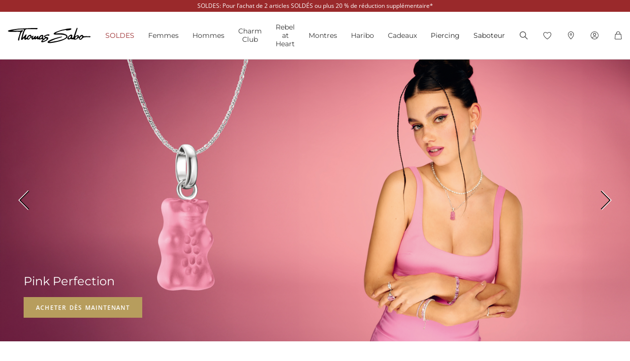

--- FILE ---
content_type: text/html;charset=UTF-8
request_url: https://www.thomassabo.com/CH/fr_CH/haribo
body_size: 56716
content:












<!DOCTYPE html>
<html lang="fr-CH">
<head>

<meta charset="UTF-8">



<link href="/on/demandware.static/Sites-TS_CH-Site/-/fr_CH/v1768518854981/css/scss-style.css" rel="preload" as="style">

    <link href="/on/demandware.static/Sites-TS_CH-Site/-/fr_CH/v1768518854981/css/landingpage.css" rel="preload" as="style">

    <link href="/on/demandware.static/Sites-TS_CH-Site/-/fr_CH/v1768518854981/css/experience/components/ts_layouts/slickCarousel.css" rel="preload" as="style">

    <link href="/on/demandware.static/Sites-TS_CH-Site/-/fr_CH/v1768518854981/css/experience/components/ts_assets/banner.css" rel="preload" as="style">

    <link href="/on/demandware.static/Sites-TS_CH-Site/-/fr_CH/v1768518854981/css/experience/components/ts_assets/video.css" rel="preload" as="style">

    <link href="/on/demandware.static/Sites-TS_CH-Site/-/fr_CH/v1768518854981/css/experience/components/ts_assets/crossHeading.css" rel="preload" as="style">

    <link href="/on/demandware.static/Sites-TS_CH-Site/-/fr_CH/v1768518854981/css/experience/components/ts_assets/categoryCard.css" rel="preload" as="style">

    <link href="/on/demandware.static/Sites-TS_CH-Site/-/fr_CH/v1768518854981/css/experience/components/ts_layouts/combiBox.css" rel="preload" as="style">

    <link href="/on/demandware.static/Sites-TS_CH-Site/-/fr_CH/v1768518854981/css/search.css" rel="preload" as="style">



<meta http-equiv="X-UA-Compatible" content="IE=edge">

    
        <title>Bijoux HARIBO Goldbears | THOMAS SABO X HARIBO</title>
    
    <meta name="description" content="Plongez dans le monde color&eacute; des bijoux HARIBO Goldbears et laissez-vous envo&ucirc;ter par les cr&eacute;ations sucr&eacute;es. Maintenant disponible chez THOMAS SABO.">
    <meta name="keywords" content="Thomas Sabo, bijoux pour femme et pour hommes, charms, beads">


    <meta name="viewport" content="width=device-width, initial-scale=1.0">

<meta name="msvalidate.01" content="5E7A8F9E556913F6BDEAA25C40EDE345">
<meta name="facebook-domain-verification" content="2r6ws5qxkpw7a78ctgv0e4witd15so">
<meta name="google-site-verification" content="THgAdpxJ5EDm14ZlwxyvAu8KaoBY_Hql3wkQVL8itfM">
<meta name="google-site-verification" content="GqupqF9B8qAwUSXrpVXxRmPvTi8UQn22njF9Cutj3Q0">
<meta name="format-detection" content="telephone=no">




    
        
        
        
            <meta name="robots" content="index,follow">
        
    




<link rel="manifest" href="/on/demandware.static/Sites-TS_CH-Site/-/default/dw4584dd7d/manifest.json">


<link rel="apple-touch-icon" sizes="36x36" href="/on/demandware.static/Sites-TS_CH-Site/-/default/dwea61a3bf/images/touch-icons/icon-36x36.png">
<link rel="apple-touch-icon" sizes="48x48" href="/on/demandware.static/Sites-TS_CH-Site/-/default/dw13f3e36d/images/touch-icons/icon-48x48.png">
<link rel="apple-touch-icon" sizes="57x57" href="/on/demandware.static/Sites-TS_CH-Site/-/default/dw5d0e81d3/images/touch-icons/icon-57x57.png">
<link rel="apple-touch-icon" sizes="60x60" href="/on/demandware.static/Sites-TS_CH-Site/-/default/dw2fbdea52/images/touch-icons/icon-60x60.png">
<link rel="apple-touch-icon" sizes="72x72" href="/on/demandware.static/Sites-TS_CH-Site/-/default/dwb1acb0e4/images/touch-icons/icon-72x72.png">
<link rel="apple-touch-icon" sizes="76x76" href="/on/demandware.static/Sites-TS_CH-Site/-/default/dw35c839ca/images/touch-icons/icon-76x76.png">
<link rel="apple-touch-icon" sizes="96x96" href="/on/demandware.static/Sites-TS_CH-Site/-/default/dw20d9eda4/images/touch-icons/icon-96x96.png">
<link rel="apple-touch-icon" sizes="114x114" href="/on/demandware.static/Sites-TS_CH-Site/-/default/dw6f2977a8/images/touch-icons/icon-114x114.png">
<link rel="apple-touch-icon" sizes="120x120" href="/on/demandware.static/Sites-TS_CH-Site/-/default/dw7c15adc5/images/touch-icons/icon-120x120.png">
<link rel="apple-touch-icon" sizes="144x144" href="/on/demandware.static/Sites-TS_CH-Site/-/default/dwfbba451d/images/touch-icons/icon-144x144.png">
<link rel="apple-touch-icon" sizes="152x152" href="/on/demandware.static/Sites-TS_CH-Site/-/default/dw9db34a64/images/touch-icons/icon-152x152.png">
<link rel="apple-touch-icon" sizes="180x180" href="/on/demandware.static/Sites-TS_CH-Site/-/default/dwdfdde4f0/images/touch-icons/icon-180x180.png">
<link rel="apple-touch-icon" sizes="192x192" href="/on/demandware.static/Sites-TS_CH-Site/-/default/dw5681aae9/images/touch-icons/icon-192x192.png">
<link rel="apple-touch-icon" href="/on/demandware.static/Sites-TS_CH-Site/-/default/dwb1acb0e4/images/touch-icons/icon-72x72.png">
<link rel="icon" type="image/png" href="/on/demandware.static/Sites-TS_CH-Site/-/default/dw52eed28b/images/favicon.png">



<link rel="canonical" href="https://www.thomassabo.com/CH/fr_CH/haribo">



<link rel="alternate" hreflang="de-CH" href="https://www.thomassabo.com/CH/de_CH/haribo">
<link rel="alternate" hreflang="fr-CH" href="https://www.thomassabo.com/CH/fr_CH/haribo">
<link rel="alternate" hreflang="de-LI" href="https://www.thomassabo.com/CH/de_LI/haribo">
<link rel="alternate" hreflang="en-DK" href="https://www.thomassabo.com/DK/en_DK/haribo">
<link rel="alternate" hreflang="en-GB" href="https://www.thomassabo.com/GB/en_GB/haribo">
<link rel="alternate" hreflang="es" href="https://www.thomassabo.com/INT/es/haribo">
<link rel="alternate" hreflang="en" href="https://www.thomassabo.com/INT/en/haribo">
<link rel="alternate" hreflang="sv-SE" href="https://www.thomassabo.com/SE/sv_SE/haribo">
<link rel="alternate" hreflang="en-US" href="https://www.thomassabo.com/US/en_US/haribo">
<link rel="alternate" hreflang="en-CA" href="https://www.thomassabo.com/CA/en_CA/haribo">
<link rel="alternate" hreflang="fr-CA" href="https://www.thomassabo.com/CA/fr_CA/haribo">
<link rel="alternate" hreflang="fr-FR" href="https://www.thomassabo.com/EU/fr_FR/haribo">
<link rel="alternate" hreflang="en-CZ" href="https://www.thomassabo.com/EU/en_CZ/haribo">
<link rel="alternate" hreflang="de-DE" href="https://www.thomassabo.com/EU/de_DE/haribo">
<link rel="alternate" hreflang="en-NL" href="https://www.thomassabo.com/EU/en_NL/haribo">
<link rel="alternate" hreflang="de-BE" href="https://www.thomassabo.com/EU/de_BE/haribo">
<link rel="alternate" hreflang="en-PL" href="https://www.thomassabo.com/EU/en_PL/haribo">
<link rel="alternate" hreflang="en-DE" href="https://www.thomassabo.com/EU/en_DE/haribo">
<link rel="alternate" hreflang="de-LU" href="https://www.thomassabo.com/EU/de_LU/haribo">
<link rel="alternate" hreflang="en-PT" href="https://www.thomassabo.com/EU/en_PT/haribo">
<link rel="alternate" hreflang="en-BE" href="https://www.thomassabo.com/EU/en_BE/haribo">
<link rel="alternate" hreflang="en-FI" href="https://www.thomassabo.com/EU/en_FI/haribo">
<link rel="alternate" hreflang="en-GR" href="https://www.thomassabo.com/EU/en_GR/haribo">
<link rel="alternate" hreflang="en-IT" href="https://www.thomassabo.com/EU/en_IT/haribo">
<link rel="alternate" hreflang="en-AT" href="https://www.thomassabo.com/EU/en_AT/haribo">
<link rel="alternate" hreflang="en-SK" href="https://www.thomassabo.com/EU/en_SK/haribo">
<link rel="alternate" hreflang="en-IE" href="https://www.thomassabo.com/EU/en_IE/haribo">
<link rel="alternate" hreflang="en-EE" href="https://www.thomassabo.com/EU/en_EE/haribo">
<link rel="alternate" hreflang="en-LV" href="https://www.thomassabo.com/EU/en_LV/haribo">
<link rel="alternate" hreflang="en-LT" href="https://www.thomassabo.com/EU/en_LT/haribo">
<link rel="alternate" hreflang="en-HU" href="https://www.thomassabo.com/EU/en_HU/haribo">
<link rel="alternate" hreflang="de-AT" href="https://www.thomassabo.com/EU/de_AT/haribo">
<link rel="alternate" hreflang="es-ES" href="https://www.thomassabo.com/EU/es_ES/haribo">
<link rel="alternate" hreflang="fr-BE" href="https://www.thomassabo.com/EU/fr_BE/haribo">
<link rel="alternate" hreflang="en-SI" href="https://www.thomassabo.com/EU/en_SI/haribo">
<link rel="alternate" hreflang="fr-LU" href="https://www.thomassabo.com/EU/fr_LU/haribo">
<link rel="alternate" hreflang="en-NO" href="https://www.thomassabo.com/NO/en_NO/haribo">
<link rel="alternate" hreflang="sv-NO" href="https://www.thomassabo.com/NO/sv_NO/haribo">



<!--[if (lte IE 8)&(!IEMobile)]>
    <script src="/on/demandware.static/Sites-TS_CH-Site/-/fr_CH/v1768518854981/lib/es5-shim.min.js"></script>
<![endif]-->

<script>
    Object.defineProperty(window, 'tsBrandNameShort', {
        value: 'TS',
        writable: false,
        configurable: false,
    });
</script>
<!-- Initial data layer -->
<script>
    const pageBreadcrumb = "Page d’accueil>Haribo";
    window.dataLayer = window.dataLayer || [];
    window.dataLayer.push({
        event: 'page_meta',
        content_group: 'categorylanding' || '',
        domain: window.location.hostname,
        login_status: 'Logged Out' || '',
        page_breadcrumb: pageBreadcrumb,
        page_country:'CH' || '',
        page_environment: 'Production' || '',
        page_language: 'fr' || '',
        page_location: window.location.href,
        page_name: window.location.pathname,
        page_title: document.title,
        page_type: 'productlisting',
        referrer: document.referrer,
        traffic_type: 'external' || '',
        user_id: '' || '',
        user_email: '' || '',
        user_email_md5: '' || '',
        subscriber_key: '' || '',
    });
</script>

    <!-- Google Tag Manager -->
    <script>(function(w,d,s,l,i){w[l]=w[l]||[];w[l].push({'gtm.start':
    new Date().getTime(),event:'gtm.js'});var f=d.getElementsByTagName(s)[0],
    j=d.createElement(s),dl=l!='dataLayer'?'&l='+l:'';j.async=true;j.src=
    'https://www.googletagmanager.com/gtm.js?id='+i+dl;f.parentNode.insertBefore(j,f);
    })(window,document,'script','dataLayer','GTM-TNQSD8C');</script>
    <!-- End Google Tag Manager -->

<script>function tsAddLoadEvent(e){if(window.addEventListener)window.addEventListener("load",e,!1);else if(window.attachEvent)window.attachEvent("onload",e);else{var n=window.onload;window.onload="function"==typeof n?function(){n(),e()}:e}}document.createElement("picture"),function(e){function n(e){return void 0!==i[e]?i[e]:""}function t(e,n){if(e&&n&&a&&a.eventCategories&&a.eventsByLid){var t="",o=null;return e in a.eventCategories&&n in a.eventsByLid&&(t=a.eventCategories[e],o=a.eventsByLid[n],o.category=t),o}return null}function o(){return void 0===c&&(c=t(n("et_cid"),n("et_lid"))),c}var i={};e.location&&e.location.search&&(i=function(e){if(""===e)return{};for(var n={},t=0;t<e.length;++t){var o=e[t].split("=",2);n[o[0]]=1==o.length?"":decodeURIComponent(o[1].replace(/\+/g," "))}return n}(e.location.search.substr(1).split("&")));var a;try{a=JSON.parse({
  "action": "Resources-LoadTrackingConstant",
  "queryString": "",
  "locale": "fr_CH",
  "eventCategories": {
    "2": "newsletter",
    "70": "catalog",
    "71": "cart",
    "72": "olapic"
  },
  "eventsByLid": {
    "1": {
      "label": "EU"
    },
    "23896": {
      "label": "AU"
    },
    "23898": {
      "label": "CA"
    },
    "1264153": {
      "label": "rebel-at-heart-spring-summer"
    },
    "1264165": {
      "label": "glam-and-soul-spring-summer"
    },
    "1264174": {
      "label": "watches-spring-summer"
    },
    "1509828": {
      "label": "charmclub-spring-summer"
    },
    "1582576": {
      "label": "dfb-karma-beads-booklet"
    },
    "1623561": {
      "label": "glam-and-soul-autumn-winter",
      "value": 2014
    },
    "1641229": {
      "label": "charmclub-autumn-winter",
      "value": 2014
    },
    "1750322": {
      "label": "article"
    },
    "1750328": {
      "label": "landingpage",
      "action": "view"
    },
    "1794754": {
      "label": "cart-sent-email"
    }
  }
})}catch(r){}var c;e.ts_tracking={getQueryParam:n,getCampaignObject:o}}(window);</script>
<script src="/on/demandware.static/Sites-TS_CH-Site/-/fr_CH/v1768518854981/js/main-ui.js" async ></script>

<script>!function(e,n,t,o){var i,a=n.getElementsByTagName(t)[0],r=function(e,o){n.getElementById(o)||(i=n.createElement(t),i.src=e,i.id=o,a.parentNode.insertBefore(i,a))};o.loadJsAfterOnload=function(e,n){function t(){r(e,n)}tsAddLoadEvent(t)}}(window,document,"script",window.apphelper=window.apphelper||{});</script>

<script>
window.initGoogleAPI = () => {
    window.googleApiLoaded = true;
    if (window.googleApiCallbackQueue) {
        window.googleApiCallbackQueue.forEach(callback => callback());
        window.googleApiCallbackQueue = [];
    }
}
</script>
<link rel="preload" href="/on/demandware.static/Sites-TS_CH-Site/-/fr_CH/v1768518854981/js/main.js" as="script">

    <link rel="preload" href="/on/demandware.static/Sites-TS_CH-Site/-/fr_CH/v1768518854981/js/slickCarousel.js" as="script">

    <link rel="preload" href="/on/demandware.static/Sites-TS_CH-Site/-/fr_CH/v1768518854981/js/search.js" as="script">

<link rel="preconnect" href="https://cdn.cquotient.com">
<link rel="dns-prefetch" href="https://cdn.cquotient.com">
<link rel="preconnect" href="https://ui.powerreviews.com">
<link rel="dns-prefetch" href="https://ui.powerreviews.com">


<style>
    .no-js img.lazyload {display: none;} img {-ms-interpolation-mode: bicubic;}
</style>
<link href="/on/demandware.static/Sites-TS_CH-Site/-/fr_CH/v1768518854981/css/scss-style.css" rel="stylesheet">

    <link href="/on/demandware.static/Sites-TS_CH-Site/-/fr_CH/v1768518854981/css/landingpage.css" rel="stylesheet">

    <link href="/on/demandware.static/Sites-TS_CH-Site/-/fr_CH/v1768518854981/css/experience/components/ts_layouts/slickCarousel.css" rel="stylesheet">

    <link href="/on/demandware.static/Sites-TS_CH-Site/-/fr_CH/v1768518854981/css/experience/components/ts_assets/banner.css" rel="stylesheet">

    <link href="/on/demandware.static/Sites-TS_CH-Site/-/fr_CH/v1768518854981/css/experience/components/ts_assets/video.css" rel="stylesheet">

    <link href="/on/demandware.static/Sites-TS_CH-Site/-/fr_CH/v1768518854981/css/experience/components/ts_assets/crossHeading.css" rel="stylesheet">

    <link href="/on/demandware.static/Sites-TS_CH-Site/-/fr_CH/v1768518854981/css/experience/components/ts_assets/categoryCard.css" rel="stylesheet">

    <link href="/on/demandware.static/Sites-TS_CH-Site/-/fr_CH/v1768518854981/css/experience/components/ts_layouts/combiBox.css" rel="stylesheet">

    <link href="/on/demandware.static/Sites-TS_CH-Site/-/fr_CH/v1768518854981/css/search.css" rel="stylesheet">


<link rel="stylesheet" href="/on/demandware.static/Sites-TS_CH-Site/-/fr_CH/v1768518854981/css/skin/skin.css">




    <div
        id="microsoftClarity"
        data-project-id="sb35o76jnh"
    ></div>


<script type="text/javascript">//<!--
/* <![CDATA[ (head-active_data.js) */
var dw = (window.dw || {});
dw.ac = {
    _analytics: null,
    _events: [],
    _category: "",
    _searchData: "",
    _anact: "",
    _anact_nohit_tag: "",
    _analytics_enabled: "true",
    _timeZone: "Europe/Zurich",
    _capture: function(configs) {
        if (Object.prototype.toString.call(configs) === "[object Array]") {
            configs.forEach(captureObject);
            return;
        }
        dw.ac._events.push(configs);
    },
	capture: function() { 
		dw.ac._capture(arguments);
		// send to CQ as well:
		if (window.CQuotient) {
			window.CQuotient.trackEventsFromAC(arguments);
		}
	},
    EV_PRD_SEARCHHIT: "searchhit",
    EV_PRD_DETAIL: "detail",
    EV_PRD_RECOMMENDATION: "recommendation",
    EV_PRD_SETPRODUCT: "setproduct",
    applyContext: function(context) {
        if (typeof context === "object" && context.hasOwnProperty("category")) {
        	dw.ac._category = context.category;
        }
        if (typeof context === "object" && context.hasOwnProperty("searchData")) {
        	dw.ac._searchData = context.searchData;
        }
    },
    setDWAnalytics: function(analytics) {
        dw.ac._analytics = analytics;
    },
    eventsIsEmpty: function() {
        return 0 == dw.ac._events.length;
    }
};
/* ]]> */
// -->
</script>
<script type="text/javascript">//<!--
/* <![CDATA[ (head-cquotient.js) */
var CQuotient = window.CQuotient = {};
CQuotient.clientId = 'aaqy-TS_CH';
CQuotient.realm = 'AAQY';
CQuotient.siteId = 'TS_CH';
CQuotient.instanceType = 'prd';
CQuotient.locale = 'fr_CH';
CQuotient.fbPixelId = '__UNKNOWN__';
CQuotient.activities = [];
CQuotient.cqcid='';
CQuotient.cquid='';
CQuotient.cqeid='';
CQuotient.cqlid='';
CQuotient.apiHost='api.cquotient.com';
/* Turn this on to test against Staging Einstein */
/* CQuotient.useTest= true; */
CQuotient.useTest = ('true' === 'false');
CQuotient.initFromCookies = function () {
	var ca = document.cookie.split(';');
	for(var i=0;i < ca.length;i++) {
	  var c = ca[i];
	  while (c.charAt(0)==' ') c = c.substring(1,c.length);
	  if (c.indexOf('cqcid=') == 0) {
		CQuotient.cqcid=c.substring('cqcid='.length,c.length);
	  } else if (c.indexOf('cquid=') == 0) {
		  var value = c.substring('cquid='.length,c.length);
		  if (value) {
		  	var split_value = value.split("|", 3);
		  	if (split_value.length > 0) {
			  CQuotient.cquid=split_value[0];
		  	}
		  	if (split_value.length > 1) {
			  CQuotient.cqeid=split_value[1];
		  	}
		  	if (split_value.length > 2) {
			  CQuotient.cqlid=split_value[2];
		  	}
		  }
	  }
	}
}
CQuotient.getCQCookieId = function () {
	if(window.CQuotient.cqcid == '')
		window.CQuotient.initFromCookies();
	return window.CQuotient.cqcid;
};
CQuotient.getCQUserId = function () {
	if(window.CQuotient.cquid == '')
		window.CQuotient.initFromCookies();
	return window.CQuotient.cquid;
};
CQuotient.getCQHashedEmail = function () {
	if(window.CQuotient.cqeid == '')
		window.CQuotient.initFromCookies();
	return window.CQuotient.cqeid;
};
CQuotient.getCQHashedLogin = function () {
	if(window.CQuotient.cqlid == '')
		window.CQuotient.initFromCookies();
	return window.CQuotient.cqlid;
};
CQuotient.trackEventsFromAC = function (/* Object or Array */ events) {
try {
	if (Object.prototype.toString.call(events) === "[object Array]") {
		events.forEach(_trackASingleCQEvent);
	} else {
		CQuotient._trackASingleCQEvent(events);
	}
} catch(err) {}
};
CQuotient._trackASingleCQEvent = function ( /* Object */ event) {
	if (event && event.id) {
		if (event.type === dw.ac.EV_PRD_DETAIL) {
			CQuotient.trackViewProduct( {id:'', alt_id: event.id, type: 'raw_sku'} );
		} // not handling the other dw.ac.* events currently
	}
};
CQuotient.trackViewProduct = function(/* Object */ cqParamData){
	var cq_params = {};
	cq_params.cookieId = CQuotient.getCQCookieId();
	cq_params.userId = CQuotient.getCQUserId();
	cq_params.emailId = CQuotient.getCQHashedEmail();
	cq_params.loginId = CQuotient.getCQHashedLogin();
	cq_params.product = cqParamData.product;
	cq_params.realm = cqParamData.realm;
	cq_params.siteId = cqParamData.siteId;
	cq_params.instanceType = cqParamData.instanceType;
	cq_params.locale = CQuotient.locale;
	
	if(CQuotient.sendActivity) {
		CQuotient.sendActivity(CQuotient.clientId, 'viewProduct', cq_params);
	} else {
		CQuotient.activities.push({activityType: 'viewProduct', parameters: cq_params});
	}
};
/* ]]> */
// -->
</script>






    <script src="/on/demandware.static/Sites-TS_CH-Site/-/fr_CH/v1768518854981/js/powerReviewsRendering.js" ></script>
    
    <script src="https://ui.powerreviews.com/stable/4.1/ui.js" async></script>
    <script>
        window.POWERREVIEW = {
            api_key: "f7a461b3-69b3-4df8-b806-22723bbe418e",
            locale: "fr_CH",
            merchant_group_id: "2108578290",
            merchant_id: "458529889"
        };
    </script>




</head>
<body id="ts-web-body" class="v2 js no-js no-touch pagecontext--CategoryLanding pagecontext-ns--productlisting ts-theme--light">


<div id="tsInstance" data-instance="prod"></div>

<script>
    var body = document.querySelector('body');
    if ('ontouchstart' in window || 'onmsgesturechange' in window) {
        body.classList.remove("no-touch");
    }
    body.classList.remove("no-js");
</script>


<div id="skeleton" data-emoji-msg="Les signes non autoris&eacute;s ont &eacute;t&eacute; supprim&eacute;s." class="skeleton" style="background-color: #fff;" >
<div class="nojavascript">
<noscript>
Pour pouvoir profiter de toutes les fonctionnalités de notre site (y compris le processus de commande), veuillez activer Java Script. Java Script peut être également désactivé par un bloqueur de publicité. Dans ce cas, veuillez désactiver votre bloqueur de publicité et vous pourrez alors utiliser notre site sans restriction.
</noscript>
</div>

<a id="top"></a>
<header id="headerbar" class="headerbar" data-cgid="">
    <div class="topsliderwrapper js-topsliderwrapper">
    
        
            
	 


	
    



<style>
:root {
--topslider-bgcolor: #9A292B;
--topslider-color: #ffffff;
--topslider-icon: url(../images/icon/svg/Icon_close_white.svg);
}
</style>

<div class="grid-container row">


    <!-- dwMarker="content" dwContentID="aca8f7210b8f7269f6ed5af74b" -->
    
    <div class="topslider-slide js_topslider_content  ts-pointer "
        data-toggle=""
        data-target="https://www.thomassabo.com/CH/fr_CH/soldes"
        data-href-add-coupon=""
        data-id="2025.06_Sale_20onTop"
        data-name="SOLDES: Pour l&rsquo;achat de 2 articles SOLD&Eacute;S ou plus 20 % de r&eacute;duction suppl&eacute;mentaire*"
        data-position="1">
        <p class="topslider-slide__content mb-0">
            SOLDES: Pour l’achat de 2 articles SOLDÉS ou plus 20 % de réduction supplémentaire*
        </p>
    </div>




</div>
 
	
        
    
</div>



    


<div class="header-wrapper">
    <nav class="navigation--mobile" id="nav-mobile" role="tablist">
        



<div class="nav-inner">







<div class="level level1 collapsible js-level" data-cgid="sale">
<a id="item-1"
role="button"
data-toggle="collapse"
data-parent="#nav-mobile"
href="#item-1-sub"
aria-expanded="false"
aria-controls="item-1-sub"
class=""
style="color: #9a292b;"
>SOLDES<span class="collapsible-plus"></span></a>
<div id="item-1-sub" class="collapse" aria-labelledby="item-1" data-parent="#nav-mobile">
<div class="collapsible-inner">




<div class="level level2 collapsible js-level" data-cgid="sale-categories">
<a id="item-1-1"
role="button"
data-toggle="collapse"
data-parent="#item-1-sub"
href="#item-1-1-sub"
aria-expanded="false"
aria-controls="item-1-1-sub"
class=""
style=""
>Par cat&eacute;gorie<span class="collapsible-plus"></span></a>
<div id="item-1-1-sub" class="collapse" aria-labelledby="item-1-1" data-parent="#item-1-sub">
<div class="collapsible-inner">
<ul class="level level3">


<li class="js-level" data-cgid="sale-categories-allitems"><a
href="https://www.thomassabo.com/CH/fr_CH/soldes?productlist=1"
class=""
style="">
Tous produits

</a>
</li>


<li class="js-level" data-cgid="sale-categories-bracelets"><a
href="/CH/fr_CH/soldes/par-categorie/bracelets"
class=""
style="">
Bracelets

</a>
</li>


<li class="js-level" data-cgid="sale-categories-necklaces"><a
href="/CH/fr_CH/soldes/par-categorie/collier"
class=""
style="">
Collier

</a>
</li>


<li class="js-level" data-cgid="sale-categories-rings"><a
href="/CH/fr_CH/soldes/par-categorie/bagues"
class=""
style="">
Bagues

</a>
</li>


<li class="js-level" data-cgid="sale-categories-charms"><a
href="/CH/fr_CH/soldes/par-categorie/charms"
class=""
style="">
Charms

</a>
</li>


<li class="js-level" data-cgid="sale-categories-earjewellery"><a
href="/CH/fr_CH/soldes/par-categorie/bijoux-doreilles"
class=""
style="">
Bijoux d'oreilles

</a>
</li>


<li class="js-level" data-cgid="sale-categories-pendants"><a
href="/CH/fr_CH/soldes/par-categorie/pendentifs"
class=""
style="">
Pendentifs

</a>
</li>


<li class="js-level" data-cgid="sale-categories-beads"><a
href="/CH/fr_CH/soldes/par-categorie/beads"
class=""
style="">
Beads

</a>
</li>


<li class="js-level" data-cgid="sale-categories-watches"><a
href="/CH/fr_CH/soldes/par-categorie/montres"
class=""
style="">
Montres

</a>
</li>


<li class="js-level" data-cgid="sale-categories-eyewear"><a
href="/CH/fr_CH/soldes/par-categorie/lunettes-de-soleil"
class=""
style="">
Lunettes de soleil

</a>
</li>

</ul>
</div>
</div>
</div>





<div class="level level2 collapsible js-level" data-cgid="sale-targetgroup">
<a id="item-1-2"
role="button"
data-toggle="collapse"
data-parent="#item-1-sub"
href="#item-1-2-sub"
aria-expanded="false"
aria-controls="item-1-2-sub"
class=""
style=""
>Par sexe<span class="collapsible-plus"></span></a>
<div id="item-1-2-sub" class="collapse" aria-labelledby="item-1-2" data-parent="#item-1-sub">
<div class="collapsible-inner">
<ul class="level level3">


<li class="js-level" data-cgid="sale-targetgroup-women"><a
href="/CH/fr_CH/soldes/par-sexe/offres-pour-elle"
class=""
style="">
Offres pour elle

</a>
</li>


<li class="js-level" data-cgid="sale-targetgroup-men"><a
href="/CH/fr_CH/soldes/par-sexe/offres-pour-lui"
class=""
style="">
Offres pour lui

</a>
</li>

</ul>
</div>
</div>
</div>





<div class="level level2 collapsible js-level" data-cgid="sale-offers">
<a id="item-1-3"
role="button"
data-toggle="collapse"
data-parent="#item-1-sub"
href="#item-1-3-sub"
aria-expanded="false"
aria-controls="item-1-3-sub"
class=""
style=""
>Offres<span class="collapsible-plus"></span></a>
<div id="item-1-3-sub" class="collapse" aria-labelledby="item-1-3" data-parent="#item-1-sub">
<div class="collapsible-inner">
<ul class="level level3">


<li class="js-level" data-cgid="sale-offers-50"><a
href="/CH/fr_CH/soldes/offres/-50--de-reduction"
class=""
style="">
-50% de r&eacute;duction

</a>
</li>


<li class="js-level" data-cgid="sale-offers-30"><a
href="/CH/fr_CH/soldes/offres/-30--de-reduction"
class=""
style="">
-30% de r&eacute;duction

</a>
</li>

</ul>
</div>
</div>
</div>



</div>
</div>
</div>







<div class="level level1 collapsible js-level" data-cgid="jewellery">
<a id="item-2"
role="button"
data-toggle="collapse"
data-parent="#nav-mobile"
href="#item-2-sub"
aria-expanded="false"
aria-controls="item-2-sub"
class=""
style=""
>Femmes<span class="collapsible-plus"></span></a>
<div id="item-2-sub" class="collapse" aria-labelledby="item-2" data-parent="#nav-mobile">
<div class="collapsible-inner">




<div class="level level2 js-level" data-cgid="jewellery-discover">
<a role="button"
href="https://www.thomassabo.com/CH/fr_CH/collections/thomas-sabo-jewellery"
class=""
style=""
>D&eacute;couvrir les bijoux</a>
</div>





<div class="level level2 js-level" data-cgid="jewellery-sale">
<a role="button"
href="https://www.thomassabo.com/CH/fr_CH/soldes/par-sexe/offres-pour-elle"
class=""
style="color: #9a292b;"
>SOLDES</a>
</div>





<div class="level level2 js-level" data-cgid="jewellery-newitems">
<a role="button"
href="https://www.thomassabo.com/CH/fr_CH/inspiration/th%C3%A8mes/femmes-nouveautes"
class=""
style=""
>Nouveaut&eacute;s</a>
</div>





<div class="level level2 js-level" data-cgid="jewellery-topseller">
<a role="button"
href="/CH/fr_CH/bijoux/topseller"
class=""
style=""
>Topseller</a>
</div>





<div class="level level2 js-level" data-cgid="jewellery-engraving">
<a role="button"
href="https://www.thomassabo.com/CH/fr_CH/gravure/decouvrir-la-gravure"
class=""
style=""
>Gravure</a>
</div>





<div class="level level2 collapsible js-level" data-cgid="jewellery-categories">
<a id="item-2-6"
role="button"
data-toggle="collapse"
data-parent="#item-2-sub"
href="#item-2-6-sub"
aria-expanded="false"
aria-controls="item-2-6-sub"
class=""
style=""
>Par cat&eacute;gorie<span class="collapsible-plus"></span></a>
<div id="item-2-6-sub" class="collapse" aria-labelledby="item-2-6" data-parent="#item-2-sub">
<div class="collapsible-inner">
<ul class="level level3">


<li class="js-level" data-cgid="jewellery-allitems"><a
href="/CH/fr_CH/bijoux/par-categorie/tous-les-produits"
class=""
style="">
Tous les produits

</a>
</li>


<li class="js-level" data-cgid="jewellery-bracelets"><a
href="/CH/fr_CH/bijoux/par-categorie/bracelets"
class=""
style="">
Bracelets

</a>
</li>


<li class="js-level" data-cgid="jewellery-basicbracelets"><a
href="/CH/fr_CH/bijoux/par-categorie/bracelets-basic"
class=""
style="">
Bracelets Basic

</a>
</li>


<li class="js-level" data-cgid="jewellery-tennisbracelet"><a
href="https://www.thomassabo.com/CH/fr_CH/bijoux/par-categorie/bracelets/bracelet-rivi%C3%A8re"
class=""
style="">
Bracelets rivi&egrave;re

</a>
</li>


<li class="js-level" data-cgid="jewellery-bangles"><a
href="/CH/fr_CH/bijoux/par-categorie/joncs-et-manchettes"
class=""
style="">
Joncs et Manchettes

</a>
</li>


<li class="js-level" data-cgid="jewellery-rings"><a
href="/CH/fr_CH/bijoux/par-categorie/bagues"
class=""
style="">
Bagues

</a>
</li>


<li class="js-level" data-cgid="jewellery-necklaces"><a
href="/CH/fr_CH/bijoux/par-categorie/cha%C3%AEnes-colliers"
class=""
style="">
Cha&icirc;nes &amp; colliers

</a>
</li>


<li class="js-level" data-cgid="jewellery-basicnecklaces"><a
href="https://www.thomassabo.com/CH/fr_CH/bijoux/par-categorie/cha%C3%AEnes-fines"
class=""
style="">
Cha&icirc;nes Basic

</a>
</li>


<li class="js-level" data-cgid="jewellery-pendants"><a
href="/CH/fr_CH/bijoux/par-categorie/pendentifs"
class=""
style="">
Pendentifs

</a>
</li>


<li class="js-level" data-cgid="jewellery-pendantnecklaces"><a
href="/CH/fr_CH/bijoux/par-categorie/colliers-avec-pendentif"
class=""
style="">
Colliers avec pendentif

</a>
</li>


<li class="js-level" data-cgid="jewellery-collectablecharms"><a
href="https://www.thomassabo.com/CH/fr_CH/charm-club/par-categorie/charms-original"
class=""
style="">
Charms

</a>
</li>


<li class="js-level" data-cgid="jewellery-collectablebracelets"><a
href="https://www.thomassabo.com/CH/fr_CH/charm-club/par-categorie/charm-bracelets-original"
class=""
style="">
Charm Bracelets

</a>
</li>


<li class="js-level" data-cgid="jewellery-collectablenecklaces"><a
href="https://www.thomassabo.com/CH/fr_CH/charm-club/par-categorie/charm-cha%C3%AEnes-original"
class=""
style="">
Charm Cha&icirc;nes

</a>
</li>


<li class="js-level" data-cgid="jewellery-earrings"><a
href="/CH/fr_CH/bijoux/par-categorie/boucles-doreilles"
class=""
style="">
Boucles d'oreilles

</a>
</li>


<li class="js-level" data-cgid="jewellery-earstuds"><a
href="/CH/fr_CH/bijoux/par-categorie/clous-doreilles"
class=""
style="">
Clous d'oreilles

</a>
</li>


<li class="js-level" data-cgid="jewellery-hoopearrings"><a
href="/CH/fr_CH/bijoux/par-categorie/creoles"
class=""
style="">
Cr&eacute;oles

</a>
</li>


<li class="js-level" data-cgid="jewellery-earcuffs"><a
href="/CH/fr_CH/bijoux/par-categorie/manchettes-doreilles"
class=""
style="">
Manchettes d'oreilles

</a>
</li>


<li class="js-level" data-cgid="jewellery-watches"><a
href="https://www.thomassabo.com/CH/fr_CH/montres/par-sexe/montres-pour-femmes"
class=""
style="">
Montres

</a>
</li>


<li class="js-level" data-cgid="jewellery-anklets"><a
href="/CH/fr_CH/bijoux/par-categorie/cha%C3%AEnes-de-cheville"
class=""
style="">
Cha&icirc;nes de cheville

</a>
</li>


<li class="js-level" data-cgid="jewellery-beads"><a
href="/CH/fr_CH/bijoux/par-categorie/beads"
class=""
style="">
Beads

</a>
</li>


<li class="js-level" data-cgid="jewellery-eyewear"><a
href="https://www.thomassabo.com/CH/fr_CH/lunettes-de-soleil/groupe-cible/pour-elle"
class=""
style="">
Lunettes de soleil

<span class="flag-container">
<span class="flag flag--sale">SOLDES</span>
</span>

</a>
</li>


<li class="js-level" data-cgid="jewellery-jewelleryboxes"><a
href="https://www.thomassabo.com/CH/fr_CH/inspiration/th%C3%A8mes/coffrets-%C3%A0-bijoux-entretien"
class=""
style="">
Coffrets &agrave; bijoux &amp; entretien

</a>
</li>

</ul>
</div>
</div>
</div>





<div class="level level2 collapsible js-level" data-cgid="jewellery-collections">
<a id="item-2-7"
role="button"
data-toggle="collapse"
data-parent="#item-2-sub"
href="#item-2-7-sub"
aria-expanded="false"
aria-controls="item-2-7-sub"
class=""
style=""
>Par collections<span class="collapsible-plus"></span></a>
<div id="item-2-7-sub" class="collapse" aria-labelledby="item-2-7" data-parent="#item-2-sub">
<div class="collapsible-inner">
<ul class="level level3">


<li class="js-level" data-cgid="jewellery-elyndra"><a
href="https://www.thomassabo.com/CH/fr_CH/inspiration/th%C3%A8mes/elyndra"
class=""
style="">
Elyndra

</a>
</li>


<li class="js-level" data-cgid="jewellery-boldelegance"><a
href="https://www.thomassabo.com/CH/fr_CH/inspiration/th%C3%A8mes/bold-elegance"
class=""
style="">
Bold Elegance

</a>
</li>


<li class="js-level" data-cgid="jewellery-bloomingskies"><a
href="https://www.thomassabo.com/CH/fr_CH/inspiration/th%C3%A8mes/blooming-skies"
class=""
style="">
Blooming Skies

</a>
</li>


<li class="js-level" data-cgid="jewellery-trueromance"><a
href="https://www.thomassabo.com/CH/fr_CH/inspiration/th%C3%A8mes/true-romance"
class=""
style="">
True Romance

</a>
</li>

</ul>
</div>
</div>
</div>





<div class="level level2 collapsible js-level" data-cgid="jewellery-material">
<a id="item-2-8"
role="button"
data-toggle="collapse"
data-parent="#item-2-sub"
href="#item-2-8-sub"
aria-expanded="false"
aria-controls="item-2-8-sub"
class=""
style=""
>Par mat&eacute;riel<span class="collapsible-plus"></span></a>
<div id="item-2-8-sub" class="collapse" aria-labelledby="item-2-8" data-parent="#item-2-sub">
<div class="collapsible-inner">
<ul class="level level3">


<li class="js-level" data-cgid="jewellery-material-silver"><a
href="/CH/fr_CH/bijoux/par-materiel/argent-sterling"
class=""
style="">
Argent sterling

</a>
</li>


<li class="js-level" data-cgid="jewellery-material-yellowgold"><a
href="/CH/fr_CH/bijoux/par-materiel/placage-or"
class=""
style="">
Placage or

</a>
</li>


<li class="js-level" data-cgid="jewellery-material-rosegold"><a
href="/CH/fr_CH/bijoux/par-materiel/placage-or-rose"
class=""
style="">
Placage or rose

</a>
</li>

</ul>
</div>
</div>
</div>



</div>
</div>
</div>







<div class="level level1 collapsible js-level" data-cgid="men">
<a id="item-3"
role="button"
data-toggle="collapse"
data-parent="#nav-mobile"
href="#item-3-sub"
aria-expanded="false"
aria-controls="item-3-sub"
class=""
style=""
>Hommes<span class="collapsible-plus"></span></a>
<div id="item-3-sub" class="collapse" aria-labelledby="item-3" data-parent="#nav-mobile">
<div class="collapsible-inner">




<div class="level level2 js-level" data-cgid="men-discover">
<a role="button"
href="https://www.thomassabo.com/CH/fr_CH/collections/rebel-at-heart"
class=""
style=""
>D&eacute;couvrir les bijoux</a>
</div>





<div class="level level2 js-level" data-cgid="men-sale">
<a role="button"
href="https://www.thomassabo.com/CH/fr_CH/soldes/par-sexe/offres-pour-lui"
class=""
style="color: #9a292b;"
>SOLDES</a>
</div>





<div class="level level2 js-level" data-cgid="men-newitems">
<a role="button"
href="https://www.thomassabo.com/CH/fr_CH/inspiration/th%C3%A8mes/hommes-nouveautes"
class=""
style=""
>Nouveaut&eacute;s</a>
</div>





<div class="level level2 js-level" data-cgid="men-topseller">
<a role="button"
href="/CH/fr_CH/hommes/topseller"
class=""
style=""
>Topseller</a>
</div>





<div class="level level2 js-level" data-cgid="men-engraving">
<a role="button"
href="https://www.thomassabo.com/CH/fr_CH/gravure/decouvrir-la-gravure"
class=""
style=""
>Gravure</a>
</div>





<div class="level level2 collapsible js-level" data-cgid="men-categories">
<a id="item-3-6"
role="button"
data-toggle="collapse"
data-parent="#item-3-sub"
href="#item-3-6-sub"
aria-expanded="false"
aria-controls="item-3-6-sub"
class=""
style=""
>Par cat&eacute;gorie<span class="collapsible-plus"></span></a>
<div id="item-3-6-sub" class="collapse" aria-labelledby="item-3-6" data-parent="#item-3-sub">
<div class="collapsible-inner">
<ul class="level level3">


<li class="js-level" data-cgid="men-categories-allitems"><a
href="/CH/fr_CH/hommes/par-categorie/tous-les-produits"
class=""
style="">
Tous les produits

</a>
</li>


<li class="js-level" data-cgid="men-categories-rings"><a
href="/CH/fr_CH/hommes/par-categorie/bagues"
class=""
style="">
Bagues

</a>
</li>


<li class="js-level" data-cgid="men-categories-signetrings"><a
href="/CH/fr_CH/hommes/par-categorie/chevali%C3%A8res"
class=""
style="">
Chevali&egrave;res

</a>
</li>


<li class="js-level" data-cgid="men-categories-bandrings"><a
href="/CH/fr_CH/hommes/par-categorie/bagues-bandeau"
class=""
style="">
Bagues bandeau

</a>
</li>


<li class="js-level" data-cgid="men-categories-bracelets"><a
href="/CH/fr_CH/hommes/par-categorie/bracelets"
class=""
style="">
Bracelets

</a>
</li>


<li class="js-level" data-cgid="men-categories-basicbracelets"><a
href="/CH/fr_CH/hommes/par-categorie/bracelets-basic"
class=""
style="">
Bracelets Basic

</a>
</li>


<li class="js-level" data-cgid="men-categories-bangles"><a
href="/CH/fr_CH/hommes/par-categorie/joncs-et-manchettes"
class=""
style="">
Joncs et Manchettes

</a>
</li>


<li class="js-level" data-cgid="men-categories-necklaces"><a
href="/CH/fr_CH/hommes/par-categorie/cha%C3%AEnes-colliers"
class=""
style="">
Cha&icirc;nes &amp; colliers

</a>
</li>


<li class="js-level" data-cgid="men-categories-basicnecklaces"><a
href="/CH/fr_CH/hommes/par-categorie/cha%C3%AEnes-basic"
class=""
style="">
Cha&icirc;nes Basic

</a>
</li>


<li class="js-level" data-cgid="men-categories-pendants"><a
href="/CH/fr_CH/hommes/par-categorie/pendentifs"
class=""
style="">
Pendentifs

</a>
</li>


<li class="js-level" data-cgid="men-categories-pendantnecklaces"><a
href="/CH/fr_CH/hommes/par-categorie/colliers-avec-pendentif"
class=""
style="">
Colliers avec pendentif

</a>
</li>


<li class="js-level" data-cgid="men-categories-watches"><a
href="https://www.thomassabo.com/CH/fr_CH/montres/par-sexe/montres-pour-hommes"
class=""
style="">
Montres

</a>
</li>


<li class="js-level" data-cgid="men-categories-earrings"><a
href="/CH/fr_CH/hommes/par-categorie/clous-d%E2%80%99oreilles-creoles"
class=""
style="">
Clous d&rsquo;oreilles &amp; cr&eacute;oles

</a>
</li>


<li class="js-level" data-cgid="men-categories-beads"><a
href="/CH/fr_CH/hommes/par-categorie/beads"
class=""
style="">
Beads

</a>
</li>


<li class="js-level" data-cgid="men-categories-eyewear"><a
href="https://www.thomassabo.com/CH/fr_CH/lunettes-de-soleil/groupe-cible/pour-lui"
class=""
style="">
Lunettes de soleil

<span class="flag-container">
<span class="flag flag--sale">SOLDES</span>
</span>

</a>
</li>


<li class="js-level" data-cgid="men-jewelleryboxes"><a
href="https://www.thomassabo.com/CH/fr_CH/inspiration/th%C3%A8mes/coffrets-%C3%A0-bijoux-entretien"
class=""
style="">
Coffrets &agrave; bijoux et entretien

</a>
</li>

</ul>
</div>
</div>
</div>





<div class="level level2 collapsible js-level" data-cgid="men-material">
<a id="item-3-7"
role="button"
data-toggle="collapse"
data-parent="#item-3-sub"
href="#item-3-7-sub"
aria-expanded="false"
aria-controls="item-3-7-sub"
class=""
style=""
>Par mat&eacute;riel<span class="collapsible-plus"></span></a>
<div id="item-3-7-sub" class="collapse" aria-labelledby="item-3-7" data-parent="#item-3-sub">
<div class="collapsible-inner">
<ul class="level level3">


<li class="js-level" data-cgid="men-material-silver"><a
href="/CH/fr_CH/hommes/par-materiel/argent-sterling"
class=""
style="">
Argent sterling

</a>
</li>


<li class="js-level" data-cgid="men-material-yellowgold"><a
href="/CH/fr_CH/hommes/par-materiel/placage-or"
class=""
style="">
Placage or

</a>
</li>

</ul>
</div>
</div>
</div>



</div>
</div>
</div>







<div class="level level1 collapsible js-level" data-cgid="charmclub-menu">
<a id="item-4"
role="button"
data-toggle="collapse"
data-parent="#nav-mobile"
href="#item-4-sub"
aria-expanded="false"
aria-controls="item-4-sub"
class="charmclub-menu"
style=""
>Charm Club<span class="collapsible-plus"></span></a>
<div id="item-4-sub" class="collapse" aria-labelledby="item-4" data-parent="#nav-mobile">
<div class="collapsible-inner">




<div class="level level2 js-level" data-cgid="charmclub">
<a role="button"
href="https://www.thomassabo.com/CH/fr_CH/collections/charm-club"
class="charmclub-menu"
style=""
>D&eacute;couvrir Charm Club</a>
</div>





<div class="level level2 js-level" data-cgid="charmclub-sale">
<a role="button"
href="https://www.thomassabo.com/CH/fr_CH/soldes/par-categorie/charms"
class=""
style="color: #9a292b;"
>SOLDES</a>
</div>





<div class="level level2 js-level" data-cgid="charmclub-newproducts">
<a role="button"
href="https://www.thomassabo.com/CH/fr_CH/inspiration/th%C3%A8mes/charm-club-nouveautes"
class=""
style=""
>Nouveaut&eacute;s</a>
</div>





<div class="level level2 js-level" data-cgid="charmclub-topseller">
<a role="button"
href="/CH/fr_CH/charm-club/topseller"
class=""
style=""
>Topseller</a>
</div>





<div class="level level2 js-level" data-cgid="charmclub-charmista">
<a role="button"
href="/CH/fr_CH/charm-club/collectionner-et-economiser"
class=""
style=""
>Collectionner et &eacute;conomiser</a>
</div>





<div class="level level2 js-level" data-cgid="charmclub-engraving">
<a role="button"
href="https://www.thomassabo.com/CH/fr_CH/gravure/decouvrir-la-gravure?prefn1=productline-exact&amp;prefv1=Charm%20Club&amp;prefn2=productgroup-exact&amp;prefv2=Charms#productlist"
class=""
style=""
>Gravure</a>
</div>





<div class="level level2 collapsible js-level" data-cgid="charmclub-categories">
<a id="item-4-7"
role="button"
data-toggle="collapse"
data-parent="#item-4-sub"
href="#item-4-7-sub"
aria-expanded="false"
aria-controls="item-4-7-sub"
class=""
style=""
>Par cat&eacute;gorie<span class="collapsible-plus"></span></a>
<div id="item-4-7-sub" class="collapse" aria-labelledby="item-4-7" data-parent="#item-4-sub">
<div class="collapsible-inner">
<ul class="level level3">


<li class="js-level" data-cgid="charmclub-categories-allitems"><a
href="/CH/fr_CH/charm-club/par-categorie/tous-les-produits"
class=""
style="">
Tous les produits

</a>
</li>


<li class="js-level" data-cgid="charmclub-categories-collectablecharms"><a
href="/CH/fr_CH/charm-club/par-categorie/charms-original"
class=""
style="">
Charms Original

</a>
</li>


<li class="js-level" data-cgid="charmclub-categories-collectablecharms-connect"><a
href="/CH/fr_CH/charm-club/par-categorie/charms-connect"
class=""
style="">
Charms Connect

</a>
</li>


<li class="js-level" data-cgid="charmclub-categories-collectablebracelets"><a
href="/CH/fr_CH/charm-club/par-categorie/charm-bracelets-original"
class=""
style="">
Charm Bracelets Original

</a>
</li>


<li class="js-level" data-cgid="charmclub-categories-collectablebracelets-connect"><a
href="/CH/fr_CH/charm-club/par-categorie/charm-bracelets-connect"
class=""
style="">
Charm Bracelets Connect

</a>
</li>


<li class="js-level" data-cgid="charmclub-categories-collectablenecklaces"><a
href="/CH/fr_CH/charm-club/par-categorie/charm-cha%C3%AEnes-original"
class=""
style="">
Charm Cha&icirc;nes Original

</a>
</li>


<li class="js-level" data-cgid="charmclub-categories-collectablenecklaces-connect"><a
href="/CH/fr_CH/charm-club/par-categorie/charm-cha%C3%AEnes-connect"
class=""
style="">
Charm Cha&icirc;nes Connect

</a>
</li>


<li class="js-level" data-cgid="charmclub-categories-accessoires"><a
href="https://www.thomassabo.com/CH/fr_CH/inspiration/th%C3%A8mes/accessoires"
class=""
style="">
Accessoires

</a>
</li>


<li class="js-level" data-cgid="charmclub-categories-carrier"><a
href="/CH/fr_CH/charm-club/par-categorie/carrier"
class=""
style="">
Carrier

</a>
</li>

</ul>
</div>
</div>
</div>





<div class="level level2 collapsible js-level" data-cgid="charmclub-collaborations">
<a id="item-4-8"
role="button"
data-toggle="collapse"
data-parent="#item-4-sub"
href="#item-4-8-sub"
aria-expanded="false"
aria-controls="item-4-8-sub"
class=""
style=""
>Coop&eacute;rations<span class="collapsible-plus"></span></a>
<div id="item-4-8-sub" class="collapse" aria-labelledby="item-4-8" data-parent="#item-4-sub">
<div class="collapsible-inner">
<ul class="level level3">


<li class="js-level" data-cgid="charmclub-collaborations-haribo"><a
href="https://www.thomassabo.com/CH/fr_CH/haribo/par-categorie/charms"
class=""
style="">
Haribo

</a>
</li>


<li class="js-level" data-cgid="charmclub-collaborations-smiley"><a
href="https://www.thomassabo.com/CH/fr_CH/inspiration/th%C3%A8mes/smileyworld%C2%AE"
class=""
style="">
SmileyWorld&reg;

</a>
</li>


<li class="js-level" data-cgid="charmclub-collaborations-peanuts"><a
href="https://www.thomassabo.com/CH/fr_CH/inspiration/th%C3%A8mes/peanuts"
class=""
style="">
Peanuts&trade;

</a>
</li>


<li class="js-level" data-cgid="charmclub-collaborations-wednesday"><a
href="https://www.thomassabo.com/CH/fr_CH/inspiration/th%C3%A8mes/wednesday"
class=""
style="">
Wednesday

</a>
</li>

</ul>
</div>
</div>
</div>





<div class="level level2 collapsible js-level" data-cgid="charmclub-getinspired">
<a id="item-4-9"
role="button"
data-toggle="collapse"
data-parent="#item-4-sub"
href="#item-4-9-sub"
aria-expanded="false"
aria-controls="item-4-9-sub"
class=""
style=""
>Par th&egrave;me<span class="collapsible-plus"></span></a>
<div id="item-4-9-sub" class="collapse" aria-labelledby="item-4-9" data-parent="#item-4-sub">
<div class="collapsible-inner">
<ul class="level level3">


<li class="js-level" data-cgid="charmclub-getinspired-zodiacsignsbirthstones"><a
href="/CH/fr_CH/charm-club/par-th%C3%A8me/zodiaque-naissance"
class=""
style="">
Zodiaque &amp; naissance

</a>
</li>


<li class="js-level" data-cgid="charmclub-getinspired-charmingletters"><a
href="/CH/fr_CH/charm-club/par-th%C3%A8me/lettres"
class=""
style="">
Lettres

</a>
</li>


<li class="js-level" data-cgid="charmclub-getinspired-numbers"><a
href="/CH/fr_CH/charm-club/par-th%C3%A8me/chiffres"
class=""
style="">
Chiffres

</a>
</li>


<li class="js-level" data-cgid="charmclub-getinspired-lovefriendship"><a
href="/CH/fr_CH/charm-club/par-th%C3%A8me/lamour"
class=""
style="">
L'amour

</a>
</li>


<li class="js-level" data-cgid="charmclub-getinspired-animals"><a
href="/CH/fr_CH/charm-club/par-th%C3%A8me/animaux"
class=""
style="">
Animaux

</a>
</li>


<li class="js-level" data-cgid="charmclub-getinspired-countrycity"><a
href="/CH/fr_CH/charm-club/par-th%C3%A8me/voyages-et-pays"
class=""
style="">
Voyages et Pays

</a>
</li>


<li class="js-level" data-cgid="charmclub-getinspired-familyfriends"><a
href="/CH/fr_CH/charm-club/par-th%C3%A8me/famille-amitie"
class=""
style="">
Famille &amp; Amiti&eacute;

</a>
</li>

</ul>
</div>
</div>
</div>





<div class="level level2 collapsible js-level" data-cgid="charmclub-material">
<a id="item-4-10"
role="button"
data-toggle="collapse"
data-parent="#item-4-sub"
href="#item-4-10-sub"
aria-expanded="false"
aria-controls="item-4-10-sub"
class=""
style=""
>Par mat&eacute;riel<span class="collapsible-plus"></span></a>
<div id="item-4-10-sub" class="collapse" aria-labelledby="item-4-10" data-parent="#item-4-sub">
<div class="collapsible-inner">
<ul class="level level3">


<li class="js-level" data-cgid="charmclub-material-silver"><a
href="/CH/fr_CH/charm-club/par-materiel/argent-sterling"
class=""
style="">
Argent sterling

</a>
</li>


<li class="js-level" data-cgid="charmclub-material-yellowgold"><a
href="/CH/fr_CH/charm-club/par-materiel/placage-or-18%C2%A0carats---argent-sterling"
class=""
style="">
Placage or 18&nbsp;carats - Argent sterling

</a>
</li>

</ul>
</div>
</div>
</div>



</div>
</div>
</div>







<div class="level level1 collapsible js-level" data-cgid="rebelatheart-menu">
<a id="item-5"
role="button"
data-toggle="collapse"
data-parent="#nav-mobile"
href="#item-5-sub"
aria-expanded="false"
aria-controls="item-5-sub"
class=""
style=""
>Rebel at Heart<span class="collapsible-plus"></span></a>
<div id="item-5-sub" class="collapse" aria-labelledby="item-5" data-parent="#nav-mobile">
<div class="collapsible-inner">




<div class="level level2 js-level" data-cgid="rebelatheart">
<a role="button"
href="https://www.thomassabo.com/CH/fr_CH/collections/rebel-at-heart"
class=""
style=""
>D&eacute;couvrir Rebel at heart</a>
</div>





<div class="level level2 js-level" data-cgid="rebelatheart-sale">
<a role="button"
href="https://www.thomassabo.com/CH/fr_CH/soldes/par-sexe/offres-pour-lui"
class=""
style="color: #9a292b;"
>SOLDES</a>
</div>





<div class="level level2 js-level" data-cgid="rebelatheart-newitems">
<a role="button"
href="https://www.thomassabo.com/CH/fr_CH/inspiration/th%C3%A8mes/hommes-nouveautes"
class=""
style=""
>Nouveaut&eacute;s</a>
</div>





<div class="level level2 js-level" data-cgid="rebelatheart-topseller">
<a role="button"
href="https://www.thomassabo.com/CH/fr_CH/hommes/topseller"
class=""
style=""
>Topseller</a>
</div>





<div class="level level2 js-level" data-cgid="rebelatheart-engraving">
<a role="button"
href="https://www.thomassabo.com/CH/fr_CH/gravure/decouvrir-la-gravure"
class=""
style=""
>Gravure</a>
</div>





<div class="level level2 collapsible js-level" data-cgid="rebelatheart-categories">
<a id="item-5-6"
role="button"
data-toggle="collapse"
data-parent="#item-5-sub"
href="#item-5-6-sub"
aria-expanded="false"
aria-controls="item-5-6-sub"
class=""
style=""
>Par cat&eacute;gorie<span class="collapsible-plus"></span></a>
<div id="item-5-6-sub" class="collapse" aria-labelledby="item-5-6" data-parent="#item-5-sub">
<div class="collapsible-inner">
<ul class="level level3">


<li class="js-level" data-cgid="rebelatheart-categories-allitems"><a
href="/CH/fr_CH/rebel-at-heart/par-categorie/tous-les-produits"
class=""
style="">
Tous les produits

</a>
</li>


<li class="js-level" data-cgid="rebelatheart-categories-rings"><a
href="/CH/fr_CH/rebel-at-heart/par-categorie/bagues"
class=""
style="">
Bagues

</a>
</li>


<li class="js-level" data-cgid="rebelatheart-categories-signetrings"><a
href="https://www.thomassabo.com/CH/fr_CH/hommes/par-categorie/chevali%C3%A8res"
class=""
style="">
Chevali&egrave;res

</a>
</li>


<li class="js-level" data-cgid="rebelatheart-categories-bandrings"><a
href="https://www.thomassabo.com/CH/fr_CH/hommes/par-categorie/bagues-bandeau"
class=""
style="">
Bagues bandeau

</a>
</li>


<li class="js-level" data-cgid="rebelatheart-categories-bracelets"><a
href="/CH/fr_CH/rebel-at-heart/par-categorie/bracelets"
class=""
style="">
Bracelets

</a>
</li>


<li class="js-level" data-cgid="rebelatheart-categories-basicbracelets"><a
href="https://www.thomassabo.com/CH/fr_CH/hommes/par-categorie/bracelets-basic"
class=""
style="">
Bracelets Basic

</a>
</li>


<li class="js-level" data-cgid="rebelatheart-categories-bangles"><a
href="/CH/fr_CH/rebel-at-heart/par-categorie/joncs-et-manchettes"
class=""
style="">
Joncs et Manchettes

</a>
</li>


<li class="js-level" data-cgid="rebelatheart-categories-necklaces"><a
href="/CH/fr_CH/rebel-at-heart/par-categorie/cha%C3%AEnes-colliers"
class=""
style="">
Cha&icirc;nes &amp; colliers

</a>
</li>


<li class="js-level" data-cgid="rebelatheart-categories-basicnecklaces"><a
href="https://www.thomassabo.com/CH/fr_CH/hommes/par-categorie/cha%C3%AEnes-basic"
class=""
style="">
Cha&icirc;nes Basic

</a>
</li>


<li class="js-level" data-cgid="rebelatheart-categories-pendants"><a
href="/CH/fr_CH/rebel-at-heart/par-categorie/pendentifs"
class=""
style="">
Pendentifs

</a>
</li>


<li class="js-level" data-cgid="rebelatheart-pendantnecklaces"><a
href="https://www.thomassabo.com/CH/fr_CH/hommes/par-categorie/colliers-avec-pendentif"
class=""
style="">
Colliers avec pendentif

</a>
</li>


<li class="js-level" data-cgid="rebelatheart-categories-earrings"><a
href="/CH/fr_CH/rebel-at-heart/par-categorie/clous-d%E2%80%99oreilles-creoles"
class=""
style="">
Clous d&rsquo;oreilles &amp; cr&eacute;oles

</a>
</li>


<li class="js-level" data-cgid="rebelatheart-categories-watches"><a
href="https://www.thomassabo.com/CH/fr_CH/montres/par-sexe/montres-pour-hommes"
class=""
style="">
Montres

</a>
</li>


<li class="js-level" data-cgid="rebelatheart-categories-eyewear"><a
href="https://www.thomassabo.com/CH/fr_CH/lunettes-de-soleil/groupe-cible/pour-lui"
class=""
style="">
Lunettes de soleil

</a>
</li>


<li class="js-level" data-cgid="rebelatheart-categories-beads"><a
href="/CH/fr_CH/rebel-at-heart/par-categorie/beads"
class=""
style="">
Beads

</a>
</li>


<li class="js-level" data-cgid="rebelatheart-jewelleryboxes"><a
href="https://www.thomassabo.com/CH/fr_CH/inspiration/th%C3%A8mes/coffrets-%C3%A0-bijoux-entretien"
class=""
style="">
Coffrets &agrave; bijoux et entretien

</a>
</li>

</ul>
</div>
</div>
</div>





<div class="level level2 collapsible js-level" data-cgid="rebelatheart-material">
<a id="item-5-7"
role="button"
data-toggle="collapse"
data-parent="#item-5-sub"
href="#item-5-7-sub"
aria-expanded="false"
aria-controls="item-5-7-sub"
class=""
style=""
>Par mat&eacute;riel<span class="collapsible-plus"></span></a>
<div id="item-5-7-sub" class="collapse" aria-labelledby="item-5-7" data-parent="#item-5-sub">
<div class="collapsible-inner">
<ul class="level level3">


<li class="js-level" data-cgid="rebelatheart-material-silver"><a
href="https://www.thomassabo.com/CH/fr_CH/hommes/par-materiel/argent-sterling"
class=""
style="">
Argent sterling

</a>
</li>


<li class="js-level" data-cgid="rebelatheart-material-yellowgold"><a
href="https://www.thomassabo.com/CH/fr_CH/hommes/par-materiel/placage-or"
class=""
style="">
Placage or 18&nbsp;carats - Argent sterling

</a>
</li>

</ul>
</div>
</div>
</div>



</div>
</div>
</div>







<div class="level level1 collapsible js-level" data-cgid="watches-menu">
<a id="item-6"
role="button"
data-toggle="collapse"
data-parent="#nav-mobile"
href="#item-6-sub"
aria-expanded="false"
aria-controls="item-6-sub"
class=""
style=""
>Montres<span class="collapsible-plus"></span></a>
<div id="item-6-sub" class="collapse" aria-labelledby="item-6" data-parent="#nav-mobile">
<div class="collapsible-inner">




<div class="level level2 js-level" data-cgid="watches">
<a role="button"
href="https://www.thomassabo.com/CH/fr_CH/collections/watches"
class=""
style=""
>D&eacute;couvrir les montres</a>
</div>





<div class="level level2 js-level" data-cgid="watches-sale">
<a role="button"
href="https://www.thomassabo.com/CH/fr_CH/soldes/par-categorie/montres"
class=""
style="color: #9a292b;"
>SOLDES</a>
</div>





<div class="level level2 js-level" data-cgid="watches-newitems">
<a role="button"
href="https://www.thomassabo.com/CH/fr_CH/inspiration/th%C3%A8mes/nouveautes?prefn1=productgroup-exact&amp;prefv1=Watches"
class=""
style=""
>Montres Nouveaut&eacute;s</a>
</div>





<div class="level level2 js-level" data-cgid="watches-topseller">
<a role="button"
href="/CH/fr_CH/montres/topseller"
class=""
style=""
>Topseller</a>
</div>





<div class="level level2 collapsible js-level" data-cgid="watches-targetgroup">
<a id="item-6-5"
role="button"
data-toggle="collapse"
data-parent="#item-6-sub"
href="#item-6-5-sub"
aria-expanded="false"
aria-controls="item-6-5-sub"
class=""
style=""
>Par sexe<span class="collapsible-plus"></span></a>
<div id="item-6-5-sub" class="collapse" aria-labelledby="item-6-5" data-parent="#item-6-sub">
<div class="collapsible-inner">
<ul class="level level3">


<li class="js-level" data-cgid="watches-targetgroup-women"><a
href="/CH/fr_CH/montres/par-sexe/montres-pour-femmes"
class=""
style="">
Montres pour femmes

</a>
</li>


<li class="js-level" data-cgid="watches-targetgroup-men"><a
href="/CH/fr_CH/montres/par-sexe/montres-pour-hommes"
class=""
style="">
Montres pour hommes

</a>
</li>

</ul>
</div>
</div>
</div>





<div class="level level2 collapsible js-level" data-cgid="watches-colour">
<a id="item-6-6"
role="button"
data-toggle="collapse"
data-parent="#item-6-sub"
href="#item-6-6-sub"
aria-expanded="false"
aria-controls="item-6-6-sub"
class=""
style=""
>Par couleur<span class="collapsible-plus"></span></a>
<div id="item-6-6-sub" class="collapse" aria-labelledby="item-6-6" data-parent="#item-6-sub">
<div class="collapsible-inner">
<ul class="level level3">


<li class="js-level" data-cgid="watches-colour-silverblack"><a
href="/CH/fr_CH/montres/par-couleur/argent-noir"
class=""
style="">
Argent / Noir

</a>
</li>


<li class="js-level" data-cgid="watches-colour-goldrose"><a
href="/CH/fr_CH/montres/par-couleur/or-or-rose"
class=""
style="">
Or / Or rose

</a>
</li>

</ul>
</div>
</div>
</div>





<div class="level level2 collapsible js-level" data-cgid="watches-categories">
<a id="item-6-7"
role="button"
data-toggle="collapse"
data-parent="#item-6-sub"
href="#item-6-7-sub"
aria-expanded="false"
aria-controls="item-6-7-sub"
class=""
style=""
>Par cat&eacute;gorie<span class="collapsible-plus"></span></a>
<div id="item-6-7-sub" class="collapse" aria-labelledby="item-6-7" data-parent="#item-6-sub">
<div class="collapsible-inner">
<ul class="level level3">


<li class="js-level" data-cgid="watches-categories-chronographs"><a
href="/CH/fr_CH/montres/par-categorie/chronographes"
class=""
style="">
Chronographes

</a>
</li>


<li class="js-level" data-cgid="watches-categories-automatic"><a
href="/CH/fr_CH/montres/par-categorie/montres-automatiques"
class=""
style="">
Montres automatiques

</a>
</li>


<li class="js-level" data-cgid="watches-categories-storage"><a
href="/CH/fr_CH/montres/par-categorie/rangement"
class=""
style="">
Rangement

</a>
</li>

</ul>
</div>
</div>
</div>



</div>
</div>
</div>







<div class="level level1 collapsible js-level" data-cgid="haribo">
<a id="item-7"
role="button"
data-toggle="collapse"
data-parent="#nav-mobile"
href="#item-7-sub"
aria-expanded="false"
aria-controls="item-7-sub"
class=""
style=""
>Haribo<span class="collapsible-plus"></span></a>
<div id="item-7-sub" class="collapse" aria-labelledby="item-7" data-parent="#nav-mobile">
<div class="collapsible-inner">




<div class="level level2 js-level" data-cgid="haribo-discover">
<a role="button"
href="https://www.thomassabo.com/CH/fr_CH/haribo"
class=""
style=""
>D&eacute;couvrir HARIBO</a>
</div>





<div class="level level2 js-level" data-cgid="haribo-looks">
<a role="button"
href="/CH/fr_CH/haribo/looks"
class=""
style=""
>Looks</a>
</div>





<div class="level level2 collapsible js-level" data-cgid="haribo-categories">
<a id="item-7-3"
role="button"
data-toggle="collapse"
data-parent="#item-7-sub"
href="#item-7-3-sub"
aria-expanded="false"
aria-controls="item-7-3-sub"
class=""
style=""
>Par cat&eacute;gorie<span class="collapsible-plus"></span></a>
<div id="item-7-3-sub" class="collapse" aria-labelledby="item-7-3" data-parent="#item-7-sub">
<div class="collapsible-inner">
<ul class="level level3">


<li class="js-level" data-cgid="haribo-categories-charms"><a
href="/CH/fr_CH/haribo/par-categorie/charms"
class=""
style="">
Charms

</a>
</li>


<li class="js-level" data-cgid="haribo-categories-bracelets"><a
href="/CH/fr_CH/haribo/par-categorie/bracelets"
class=""
style="">
Bracelets

</a>
</li>


<li class="js-level" data-cgid="haribo-categories-rings"><a
href="/CH/fr_CH/haribo/par-categorie/bagues"
class=""
style="">
Bagues

</a>
</li>


<li class="js-level" data-cgid="haribo-categories-necklaces"><a
href="/CH/fr_CH/haribo/par-categorie/cha%C3%AEnes-colliers"
class=""
style="">
Cha&icirc;nes &amp; colliers

</a>
</li>


<li class="js-level" data-cgid="haribo-categories-hoopearrings"><a
href="/CH/fr_CH/haribo/par-categorie/bijoux-doreilles"
class=""
style="">
Bijoux d'oreilles

</a>
</li>


<li class="js-level" data-cgid="haribo-categories-pendants"><a
href="/CH/fr_CH/haribo/par-categorie/pendentifs"
class=""
style="">
Pendentifs

</a>
</li>


<li class="js-level" data-cgid="haribo-categories-watches"><a
href="https://www.thomassabo.com/CH/fr_CH/pd/montre-pour-femme/WA0443-201-204-VG.html"
class=""
style="">
Montres

</a>
</li>

</ul>
</div>
</div>
</div>





<div class="level level2 collapsible js-level" data-cgid="haribo-colours">
<a id="item-7-4"
role="button"
data-toggle="collapse"
data-parent="#item-7-sub"
href="#item-7-4-sub"
aria-expanded="false"
aria-controls="item-7-4-sub"
class=""
style=""
>Par couleur<span class="collapsible-plus"></span></a>
<div id="item-7-4-sub" class="collapse" aria-labelledby="item-7-4" data-parent="#item-7-sub">
<div class="collapsible-inner">
<ul class="level level3">


<li class="js-level" data-cgid="haribo-colours-red"><a
href="/CH/fr_CH/haribo/par-couleur/rouge"
class=""
style="">
Rouge

</a>
</li>


<li class="js-level" data-cgid="haribo-colours-blue"><a
href="/CH/fr_CH/haribo/par-couleur/bleu"
class=""
style="">
Bleu

</a>
</li>


<li class="js-level" data-cgid="haribo-colours-pink"><a
href="/CH/fr_CH/haribo/par-couleur/rose"
class=""
style="">
Rose

</a>
</li>


<li class="js-level" data-cgid="haribo-colours-black"><a
href="/CH/fr_CH/haribo/par-couleur/noir"
class=""
style="">
Noir

</a>
</li>


<li class="js-level" data-cgid="haribo-colours-green"><a
href="/CH/fr_CH/haribo/par-couleur/vert"
class=""
style="">
Vert

</a>
</li>


<li class="js-level" data-cgid="haribo-colours-white"><a
href="/CH/fr_CH/haribo/par-couleur/blanc"
class=""
style="">
Blanc

</a>
</li>


<li class="js-level" data-cgid="haribo-colours-yellow"><a
href="/CH/fr_CH/haribo/par-couleur/jaune"
class=""
style="">
Jaune

</a>
</li>


<li class="js-level" data-cgid="haribo-colours-orange"><a
href="/CH/fr_CH/haribo/par-couleur/orange"
class=""
style="">
Orange

</a>
</li>


<li class="js-level" data-cgid="haribo-colours-silver"><a
href="/CH/fr_CH/haribo/par-couleur/argent"
class=""
style="">
Argent

</a>
</li>


<li class="js-level" data-cgid="haribo-colours-gold"><a
href="/CH/fr_CH/haribo/par-couleur/or"
class=""
style="">
Or

</a>
</li>

</ul>
</div>
</div>
</div>



</div>
</div>
</div>







<div class="level level1 collapsible js-level" data-cgid="gifts">
<a id="item-8"
role="button"
data-toggle="collapse"
data-parent="#nav-mobile"
href="#item-8-sub"
aria-expanded="false"
aria-controls="item-8-sub"
class=""
style=""
>Cadeaux<span class="collapsible-plus"></span></a>
<div id="item-8-sub" class="collapse" aria-labelledby="item-8" data-parent="#nav-mobile">
<div class="collapsible-inner">




<div class="level level2 js-level" data-cgid="gifts-discover">
<a role="button"
href="https://www.thomassabo.com/CH/fr_CH/cadeaux"
class=""
style=""
>D&eacute;couvrir les cadeaux</a>
</div>





<div class="level level2 js-level" data-cgid="gifts-giftcards">
<a role="button"
href="https://www.thomassabo.com/CH/fr_CH/giftcards"
class=""
style=""
>Giftcard | Bon cadeau</a>
</div>





<div class="level level2 collapsible js-level" data-cgid="gifts-highlights">
<a id="item-8-3"
role="button"
data-toggle="collapse"
data-parent="#item-8-sub"
href="#item-8-3-sub"
aria-expanded="false"
aria-controls="item-8-3-sub"
class=""
style=""
>Recommandations de cadeaux<span class="collapsible-plus"></span></a>
<div id="item-8-3-sub" class="collapse" aria-labelledby="item-8-3" data-parent="#item-8-sub">
<div class="collapsible-inner">
<ul class="level level3">


<li class="js-level" data-cgid="gifts-highlights-engraving"><a
href="https://www.thomassabo.com/CH/fr_CH/gravure/decouvrir-la-gravure"
class=""
style="">
Bijoux &agrave; graver

</a>
</li>


<li class="js-level" data-cgid="gifts-highlights-hearts"><a
href="https://www.thomassabo.com/CH/fr_CH/inspiration/th%C3%A8mes/coeurs"
class=""
style="">
Bijoux de c&oelig;ur

</a>
</li>


<li class="js-level" data-cgid="gifts-highlights-sparkling"><a
href="https://www.thomassabo.com/CH/fr_CH/inspiration/th%C3%A8mes/des-bijoux-etincelants"
class=""
style="">
Bijoux &eacute;tincelants

</a>
</li>


<li class="js-level" data-cgid="gifts-highlights-pearls"><a
href="https://www.thomassabo.com/CH/fr_CH/inspiration/th%C3%A8mes/perles"
class=""
style="">
Perles

</a>
</li>


<li class="js-level" data-cgid="gifts-highlights-exclusive"><a
href="https://www.thomassabo.com/CH/fr_CH/exclusif---seulement-chez-nous"
class=""
style="">
Exclusif - seulement chez nous

</a>
</li>


<li class="js-level" data-cgid="gifts-highlights-jewelleryboxes"><a
href="https://www.thomassabo.com/CH/fr_CH/inspiration/th%C3%A8mes/coffrets-%C3%A0-bijoux-entretien"
class=""
style="">
Coffrets &agrave; bijoux

</a>
</li>

</ul>
</div>
</div>
</div>





<div class="level level2 collapsible js-level" data-cgid="gifts-targetgroup">
<a id="item-8-4"
role="button"
data-toggle="collapse"
data-parent="#item-8-sub"
href="#item-8-4-sub"
aria-expanded="false"
aria-controls="item-8-4-sub"
class=""
style=""
>Par groupe cible<span class="collapsible-plus"></span></a>
<div id="item-8-4-sub" class="collapse" aria-labelledby="item-8-4" data-parent="#item-8-sub">
<div class="collapsible-inner">
<ul class="level level3">


<li class="js-level" data-cgid="gifts-targetgroup-women"><a
href="/CH/fr_CH/cadeaux/par-groupe-cible/cadeaux-pour-elle"
class=""
style="">
Cadeaux pour elle

</a>
</li>


<li class="js-level" data-cgid="gifts-targetgroup-men"><a
href="/CH/fr_CH/cadeaux/par-groupe-cible/cadeaux-pour-lui"
class=""
style="">
Cadeaux pour lui

</a>
</li>

</ul>
</div>
</div>
</div>





<div class="level level2 collapsible js-level" data-cgid="gifts-topics">
<a id="item-8-5"
role="button"
data-toggle="collapse"
data-parent="#item-8-sub"
href="#item-8-5-sub"
aria-expanded="false"
aria-controls="item-8-5-sub"
class=""
style=""
>Par th&egrave;me<span class="collapsible-plus"></span></a>
<div id="item-8-5-sub" class="collapse" aria-labelledby="item-8-5" data-parent="#item-8-sub">
<div class="collapsible-inner">
<ul class="level level3">


<li class="js-level" data-cgid="gifts-topics-wedding"><a
href="https://www.thomassabo.com/CH/fr_CH/mariage"
class=""
style="">
Mariage

</a>
</li>


<li class="js-level" data-cgid="gifts-topics-love"><a
href="https://www.thomassabo.com/CH/fr_CH/charm-club/par-th%C3%A8me/as-we-love"
class=""
style="">
Amour

</a>
</li>


<li class="js-level" data-cgid="gifts-topics-friendship"><a
href="https://www.thomassabo.com/CH/fr_CH/inspiration/th%C3%A8mes/best-friends"
class=""
style="">
Amiti&eacute;

</a>
</li>


<li class="js-level" data-cgid="gifts-topics-zodiacs"><a
href="https://www.thomassabo.com/CH/fr_CH/charm-club/par-th%C3%A8me/zodiaque-naissance"
class=""
style="">
Signes du zodiaque &amp; pierres de naissance

</a>
</li>


<li class="js-level" data-cgid="gifts-topics-letters"><a
href="https://www.thomassabo.com/CH/fr_CH/charm-club/par-th%C3%A8me/lettres"
class=""
style="">
Lettres

</a>
</li>


<li class="js-level" data-cgid="gifts-topics-numbers"><a
href="https://www.thomassabo.com/CH/fr_CH/charm-club/par-th%C3%A8me/chiffres"
class=""
style="">
Chiffres

</a>
</li>


<li class="js-level" data-cgid="gifts-topics-animals"><a
href="https://www.thomassabo.com/CH/fr_CH/charm-club/par-th%C3%A8me/animaux"
class=""
style="">
Animaux

</a>
</li>

</ul>
</div>
</div>
</div>





<div class="level level2 collapsible js-level" data-cgid="gifts-price">
<a id="item-8-6"
role="button"
data-toggle="collapse"
data-parent="#item-8-sub"
href="#item-8-6-sub"
aria-expanded="false"
aria-controls="item-8-6-sub"
class=""
style=""
>Par prix<span class="collapsible-plus"></span></a>
<div id="item-8-6-sub" class="collapse" aria-labelledby="item-8-6" data-parent="#item-8-sub">
<div class="collapsible-inner">
<ul class="level level3">


<li class="js-level" data-cgid="gifts-price-under50EUR"><a
href="/CH/fr_CH/cadeaux/par-prix/jusqu%C3%A0-chf-60"
class=""
style="">
Jusqu'&agrave; CHF 60

</a>
</li>


<li class="js-level" data-cgid="gifts-price-under100EUR"><a
href="/CH/fr_CH/cadeaux/par-prix/jusqu%C3%A0-chf-120"
class=""
style="">
Jusqu'&agrave; CHF 120

</a>
</li>


<li class="js-level" data-cgid="gifts-price-under150EUR"><a
href="/CH/fr_CH/cadeaux/par-prix/jusqu%C3%A0-chf-200"
class=""
style="">
Jusqu'&agrave; CHF 200

</a>
</li>


<li class="js-level" data-cgid="gifts-price-under300EUR"><a
href="/CH/fr_CH/cadeaux/par-prix/jusqu%C3%A0-chf-400"
class=""
style="">
Jusqu'&agrave; CHF 400

</a>
</li>


<li class="js-level" data-cgid="gifts-price-under500EUR"><a
href="/CH/fr_CH/cadeaux/par-prix/jusqu%C3%A0-chf-600"
class=""
style="">
Jusqu'&agrave; CHF 600

</a>
</li>

</ul>
</div>
</div>
</div>



</div>
</div>
</div>







<div class="level level1 collapsible js-level" data-cgid="piercing">
<a id="item-9"
role="button"
data-toggle="collapse"
data-parent="#nav-mobile"
href="#item-9-sub"
aria-expanded="false"
aria-controls="item-9-sub"
class="sbtr-link"
style=""
>Piercing<span class="collapsible-plus"></span></a>
<div id="item-9-sub" class="collapse" aria-labelledby="item-9" data-parent="#nav-mobile">
<div class="collapsible-inner">






<ul class="level level2 tilelist">

<li class="js-level" data-cgid="collection-piercing">
<a
href="https://www.saboteur.world/default/go?target=Search-Show&amp;cgid=piercings-shopbystyle-allpiercings&amp;utm_campaign=main_menu_piercing&amp;utm_medium=referral&amp;utm_source=ts_website"
class=" media-link-blank"
style=""
target="_blank"
>
<span class="media-label">Fine Piercing by SABOTEUR

<svg version="1.1" xmlns="http://www.w3.org/2000/svg" xmlns:xlink="http://www.w3.org/1999/xlink" viewBox="0 0 24 24" xml:space="preserve"><path d="M5,3C3.9,3,3,3.9,3,5v14c0,1.1,0.9,2,2,2h14c1.1,0,2-0.9,2-2v-6l-2-2v8H5V5h8l-2-2H5z M14,3l2.7,2.7l-7.5,7.5l1.7,1.7 l7.5-7.5L21,10V3H14z" class="fill-color"/></svg>

</span>
<img src="data:image/svg+xml,%3Csvg%20width%3D'160'%20height%3D'90'%20xmlns%3D'http%3A%2F%2Fwww.w3.org%2F2000%2Fsvg'%3E%3Crect%20width%3D'160'%20height%3D'90'%20fill%3D'none'%20%2F%3E%3C%2Fsvg%3E"
data-srcset="https://www.thomassabo.com/dw/image/v2/AAQY_PRD/on/demandware.static/-/Sites-site-catalog-variationgroups/default/dwd3f168f5/Flyouts_Kollektion/finepiercing_flyout_mobile.jpg?sw=1080&amp;sfrm=jpg 1080w, https://www.thomassabo.com/dw/image/v2/AAQY_PRD/on/demandware.static/-/Sites-site-catalog-variationgroups/default/dwd3f168f5/Flyouts_Kollektion/finepiercing_flyout_mobile.jpg?sw=720&amp;sfrm=jpg 720w, https://www.thomassabo.com/dw/image/v2/AAQY_PRD/on/demandware.static/-/Sites-site-catalog-variationgroups/default/dwd3f168f5/Flyouts_Kollektion/finepiercing_flyout_mobile.jpg?sw=360&amp;sfrm=jpg 360w"
alt="Fine Piercing by SABOTEUR"
class="lazyload"
style="aspect-ratio: 16/9;"
>
</a>
</li>



</ul>

</div>
</div>
</div>







<div class="level level1 collapsible js-level" data-cgid="saboteur">
<a id="item-10"
role="button"
data-toggle="collapse"
data-parent="#nav-mobile"
href="#item-10-sub"
aria-expanded="false"
aria-controls="item-10-sub"
class="sbtr-link"
style=""
>Saboteur<span class="collapsible-plus"></span></a>
<div id="item-10-sub" class="collapse" aria-labelledby="item-10" data-parent="#nav-mobile">
<div class="collapsible-inner">






<ul class="level level2 tilelist">

<li class="js-level" data-cgid="collection-saboteur">
<a
href="https://www.saboteur.world/SABOTEUR/default/home?utm_campaign=main_menu_picture&amp;utm_medium=referral&amp;utm_source=ts_website"
class=" media-link-blank"
style=""
target="_blank"
>
<span class="media-label">Saboteur

<svg version="1.1" xmlns="http://www.w3.org/2000/svg" xmlns:xlink="http://www.w3.org/1999/xlink" viewBox="0 0 24 24" xml:space="preserve"><path d="M5,3C3.9,3,3,3.9,3,5v14c0,1.1,0.9,2,2,2h14c1.1,0,2-0.9,2-2v-6l-2-2v8H5V5h8l-2-2H5z M14,3l2.7,2.7l-7.5,7.5l1.7,1.7 l7.5-7.5L21,10V3H14z" class="fill-color"/></svg>

</span>
<img src="data:image/svg+xml,%3Csvg%20width%3D'160'%20height%3D'90'%20xmlns%3D'http%3A%2F%2Fwww.w3.org%2F2000%2Fsvg'%3E%3Crect%20width%3D'160'%20height%3D'90'%20fill%3D'none'%20%2F%3E%3C%2Fsvg%3E"
data-srcset="https://www.thomassabo.com/dw/image/v2/AAQY_PRD/on/demandware.static/-/Sites-site-catalog-variationgroups/default/dw1fec754d/Flyouts_Kollektion/saboteur_flyout_mobile.jpg?sw=1080&amp;sfrm=jpg 1080w, https://www.thomassabo.com/dw/image/v2/AAQY_PRD/on/demandware.static/-/Sites-site-catalog-variationgroups/default/dw1fec754d/Flyouts_Kollektion/saboteur_flyout_mobile.jpg?sw=720&amp;sfrm=jpg 720w, https://www.thomassabo.com/dw/image/v2/AAQY_PRD/on/demandware.static/-/Sites-site-catalog-variationgroups/default/dw1fec754d/Flyouts_Kollektion/saboteur_flyout_mobile.jpg?sw=360&amp;sfrm=jpg 360w"
alt="Saboteur"
class="lazyload"
style="aspect-ratio: 16/9;"
>
</a>
</li>



</ul>

</div>
</div>
</div>







<div class="level level1 js-level" data-cgid="privilegeclub">
<a id="item-11"
role="button"
href="/CH/fr_CH/privilege-club"
class=""
style=""
>Privilege Club</a>
</div>







<div class="level level1 js-level" data-cgid="storefinder">
<a id="item-12"
role="button"
href="https://www.thomassabo.com/CH/fr_CH/storefinder"
class=""
style=""
>Store Finder</a>
</div>







<!-- aid: mobile-menu-xtras -->

<div class="content-asset aid_mobile-menu-xtras"><!-- dwMarker="content" dwContentID="d47e969481105bce9d449a5e0a" -->
<style>
/* NOTE: id selectors are necessary to overrule existing css */

#headerbar .navigation--mobile .nav-inner {
    display: flex;
    flex-direction: column;
    height: 100%;
}

#headerbar .navigation--mobile [data-cgid=saboteur] ~ div {
    border-bottom: 0;
}

#headerbar .navigation--mobile [data-cgid=saboteur] + div {
    margin-top: auto;
}

#headerbar .navigation--mobile [data-cgid=saboteur] ~ [data-cgid] a,
#headerbar .navigation--mobile [data-cgid=saboteur] ~ [data-cgid] a {
    padding-left: 48px;
    background-repeat: no-repeat;
    background-position: 16px center;
    background-size: 16px;
}

#headerbar .navigation--mobile [data-cgid=privilegeclub] a {
    background-image: url('https://www.thomassabo.com/on/demandware.static/-/Library-Sites-global/default/dw8e710861/layout/privilegeclub.svg');
}

#headerbar .navigation--mobile [data-cgid=storefinder] a {
    background-image: url('https://www.thomassabo.com/on/demandware.static/-/Library-Sites-global/default/dw2adf0fdc/layout/storefinder.svg');
}

/* FIXME workaround to hide desktop menu item, because BM property is not working */
#headerbar .navigation--desktop [data-cgid=storefinder],
#headerbar .navigation--desktop [data-cgid=privilegeclub] {
    display: none;
}
</style>
</div>




</div>
<div class="social-links">

</div>
    </nav>

    <div class="header-icons header-icons--menu">
        <a href="#0" class="js-toggle-mobile-nav burger-icon" data-icon="menu">
            <svg id="Icon_Menu" xmlns="http://www.w3.org/2000/svg" width="16" height="24" viewBox="0 0 16 24">
                <g class="burger">
                    <rect width="16" height="1" transform="translate(0 6)" class="fill-color"></rect>
                    <rect width="16" height="1" transform="translate(0 12)" class="fill-color"></rect>
                    <rect width="16" height="1" transform="translate(0 18)" class="fill-color"></rect>
                </g>
                <g class="close d-none">
                    <path d="M1 6 L14 19" class="stroke-color"></path>
                    <path d="M1 19 L14 6" class="stroke-color"></path>
                </g>
            </svg>
        </a>

        
        <a href="#0"
            class="js_headersearch header-icon"
            data-icon="search"
        ><svg xmlns="http://www.w3.org/2000/svg" width="16" height="16" viewBox="0 0 16 16"><rect width="16" height="16" fill="none"/><path class="fill-color" d="M15.833,15.025,11.248,10.44a.563.563,0,0,0-.167-.11,6.288,6.288,0,1,0-.751.751.563.563,0,0,0,.11.167l4.585,4.585a.571.571,0,1,0,.808-.808Zm-9.551-3.6a5.139,5.139,0,1,1,5.139-5.139A5.146,5.146,0,0,1,6.282,11.421Z"/></svg></a>
    </div>

    <div class="header-icons header-icons--logo">
        <a href="/CH/fr_CH/home" data-icon="logo">
            <svg xmlns="http://www.w3.org/2000/svg" viewBox="0 0 120 22.144" class="logo"><path d="M37.489,26.525a1.245,1.245,0,0,1,.328,0c.086.084.1.188.1.377,0,1.3-1.475,3.759-2.843,3.727a.767.767,0,0,1-.7-.789,1.2,1.2,0,0,1,.123-.707A4.328,4.328,0,0,1,37.489,26.525Zm17.234.17a1.245,1.245,0,0,1,.328,0c.086.084.1.188.1.377,0,1.3-1.368,3.041-2.738,3.041-.191,0-.361.174-.6-.081a1.245,1.245,0,0,1,0-.57A4.279,4.279,0,0,1,54.723,26.7ZM46.334,15.1l.5,0h1.045c.5.147.565.6.377,1.138-.161.456-.982.7-1.438.7a8.515,8.515,0,0,1-1.882-.244l-11.346.077a13.6,13.6,0,0,0-1.782.172,4,4,0,0,0-1.31.889,15.883,15.883,0,0,0-1.428,2.822,61.186,61.186,0,0,0-2.354,8.391c.049.058-.033.13.156.116.863-.06,3.908-4.641,4.543-4.685.435-.03.907.107.9.53-.033,1-1.459,4.474-1.075,4.7.628.121,1.112-.377,1.431-.626C33.8,28.2,33.649,25.646,37.5,25c1.759-.3,1.705.717,1.677,1.61,0,.163.337,1.377,1.48.391.726-.628.726-.7,1.428-.726.665-.023.316.791.114.979a3.3,3.3,0,0,0-.919,2.175c.07.435.172.463.172.463.056.063.042.119.233.119s.742-.914,1.219-1.407c.019,0,1.64-1.987,2.447-1.987.256,0,1,.412.935.791a6.759,6.759,0,0,1-.591,1.138l-.288.6c.047-.012.058.447.519.186.482-.27,1.889-2.747,3.01-2.747.533,0,.672.721.619,1.026-.033.191-.326.989-.358,1.179-.079.456.051.658.275.607.891-.2.637-.4,1.117-1.154a5.828,5.828,0,0,1,4.785-3.2,1.579,1.579,0,0,1,1.305,1.286,7.094,7.094,0,0,1-.382,3.215c-.1.684.114.721.551.847.165.047,1.908-.191,2.154-.961.268-.833-.61-1-1.012-1.591-.149-.219-.156-.154-.235-.63a.708.708,0,0,1,.33-.782c.2-.2,4.022-2.131,5.858-2.131.761,0,1.9.3,1.7,1.065-.135.514-1.133.989-1.438.989a1.63,1.63,0,0,1-.751-.382h-.889c-.209,0-3.05.724-3.21,1.333-.342,1.3,4.844.121,4.56,2.868-.344,3.3-7.4,5.6-8.619,5.6-.884,0-1.884-.3-1.617-1.319.321-1.226,2.515-2.238,2.236-2.592a9.767,9.767,0,0,1-2.029-.779c-.167-.088-.789.386-1.6.7a4.413,4.413,0,0,1-1.268.135c-.642-.156-.549-.335-.684-.644a3.612,3.612,0,0,1-2.047.284c-.572-.172-1.147-1.161-1.3-1.161-.028,0-1.58,1.312-2.187,1.312-.724,0-.761-.761-1.2-.761-.523,0-1.856,1.186-2.824,1.045-.665-.1-1.459-1.524-1.5-3.445l-.544.144c-.94.54-1.293,2.4-3.1,3.122A3.5,3.5,0,0,1,34.279,32c-.682-.226-.663-.3-1.042-.807-.063-.086-.437-.181-1.377.372a1.827,1.827,0,0,1-2.3.293,3.253,3.253,0,0,1-.542-2.166c-.054.014-.03-.063-.221-.051-.607.042-2.208,2.664-3.383,2.747-.928.065-1.072-1.163-.958-1.582.621-2.254,1.1-4.343,1.78-6.688.642-2.21,2.5-6.8,2.566-7.019l-.081-.056-3.839.04c-.356.012-3.5.186-6.009.468a29.881,29.881,0,0,0-7.563,1.489c.044.037,9.657.065,11.967-.065.812-.026,2.2-.817,2.98-.817a1.149,1.149,0,0,1,.861,1.249c-.2.57-2.1,1.763-2.261,2.108-.7,1.477-1.926,5.111-1.98,5.306l-.765,3.341c-.054.193-.161,1.228-.216,1.424l-.161,1.228a2.321,2.321,0,0,1-.884.458c-.9.063-.879-1.131-.807-1.391a10.574,10.574,0,0,1,.547-2.706l.772-2.243a13.835,13.835,0,0,0,.491-1.652c.291-1.319,1.88-4.662,1.082-4.69a1.462,1.462,0,0,0-.756.077,21.786,21.786,0,0,1-2.229-.151l-10.494.228c-.7,0-4.541-.379-4.167-1.445.586-1.675,14.938-3.215,16.175-3.271,0,0,19.3-.928,19.493-.928h5.381ZM60.048,29.864c-.456,1.687-3.564,2.51-4.232,3.794a.457.457,0,0,0-.077.426.21.21,0,0,0,.191.123c.616,0,5.737-1.356,5.783-3.457C61.728,30.182,60.286,29.854,60.048,29.864Zm35.14-14.182c.74-.04,2.3-.2,2.245.807-.1,1.615-4.539,1.931-5.479,2.057a6.144,6.144,0,0,1-1.4.1c-.549-.049-.844-.172-.947-.547a1.36,1.36,0,0,0-.544-.1c-.191.009-.572.077-1.545.233A38.113,38.113,0,0,0,74.6,22.612c-.375.307.5.337.749.361l5.169-.2c.386.056,3.192.107,3.192.107,3.02.268,7.917,1.67,8.068,4.555.2,3.92-11.371,6.884-11.371,6.884-11.446,2.989-14.984,2.564-14.984,2.564-.607-.051-2.461-.028-2.515-1.042-.2-3.738,18.469-8.086,19.569-8.142l1.373-.072.184.172c-.084.43-.9.768-1.31.847a72.911,72.911,0,0,0-17.266,6.335s-.144.128-.135.193.212.161.212.161a3.988,3.988,0,0,0,1.559-.026,16.078,16.078,0,0,0,1.9-.2c.312-.044,2.184-.342,2.184-.342A60.91,60.91,0,0,0,84.115,31.7a13.432,13.432,0,0,0,4.313-1.98c.281-.263,1.738-1.2,1.689-2.154-.065-1.242-1.752-1.947-2.661-2.212a28.5,28.5,0,0,0-7.251-.782s-5.258.1-5.446.107c-.7.037-3.01-.042-3.071-1.21-.049-.912,2.6-2.422,2.731-2.482a63.592,63.592,0,0,1,16.652-4.853l1.382-.161c.191-.009,1.628-.151,1.628-.151C94.2,15.819,94.856,15.7,95.188,15.682Zm10.378-.851c.27-.307.8.535.817.782,0,.021-.544,1.6-1.484,4.93-.679,2.3-1.584,4.788-2.15,6.565v.2s-.074.056.116.056c.047,0,2.671-1.977,3.915-1.977,1.473,0,1.389,2.687,1.945,2.687.251,0,1.824-2.934,4.15-2.934,1.845,0,.9,1.929,3.059,1.929.209,0,2.278-.081,2.487-.081s.333,0,1.424,0c.084,0,.537.056.747.056l2.875-.054a2.641,2.641,0,0,1,1.012.1s.838.165.777.672c-.044.73-1.619.714-1.768.686l-2.373-.13-3.576.13a9.456,9.456,0,0,0-2.171.365c-2.426.968-2.715,3.371-5.092,3.371-1.154,0-1.717-1.445-2.161-2.733l-.291-.57c-.717,1.317-3.543,3.145-4.96,3.122a9.788,9.788,0,0,1-3.15-.665c-.191,0,.063.047-.509.133l-.454-.007a3,3,0,0,1-2.045-.677,12.007,12.007,0,0,1-2.852.989c-1.007,0-2.205-.484-2.205-1.749,0-1.882,3.878-5.418,5.551-5.418.931,0,1.512.661,1.612,1.7.086.237-.533,2.1-.419,2.536s.8.558.9.558c.912,0,.835-.33,1.2-1.145.258-.358.758-2.44,2.194-6.4C103.8,18.979,104.405,16.145,105.566,14.831Zm.177,12.067.4.093.316.361c.077,1.024-1.873,3.276-2.619,3.345a.943.943,0,0,1-.912-.042,2.224,2.224,0,0,1-.126-.509C102.637,29.182,104.805,26.956,105.743,26.9Zm-9.271-.461a1.245,1.245,0,0,1,.328,0c.086.084.1.188.1.377,0,1.3-1.368,3.364-2.738,3.364a.672.672,0,0,1-.6-.244,3.578,3.578,0,0,1,0-.893A4.169,4.169,0,0,1,96.472,26.437Zm16.257.414a1.245,1.245,0,0,1,.328,0c.086.084.1.188.1.377,0,1.3-1.475,3.6-2.843,3.566a.636.636,0,0,1-.7-.628,1.2,1.2,0,0,1,.123-.707A4.344,4.344,0,0,1,112.729,26.851Z" transform="translate(-5.26 -14.764)" fill-rule="evenodd" class="fill-color"/></svg>
        </a>
        <!-- defines height -->
    </div>

    <nav class="navigation--desktop">
        



<ul class="horizontal-list">






<li class="sale  level1 js-level"
data-cgid="sale"
aria-haspopup="true"
>
<div class="main-item">

<a
href="/CH/fr_CH/soldes"
class=""
style="color: #9a292b;"
>SOLDES</a>

<span class="link-line"></span>
</div>






<div class="flyout" aria-hidden="true">
<div class="flyout-content">











<div class="flyout-column js-level level2" data-cgid="sale-categories">
<div class="headline ">Par cat&eacute;gorie</div>
<div class="linklist-wrapper">
<ul class="linklist">


<li class="js-level" data-cgid="sale-categories-allitems"><a
href="https://www.thomassabo.com/CH/fr_CH/soldes?productlist=1"
class=""
style=""
data-flyout-img="">
Tous produits

</a>
</li>




<li class="js-level" data-cgid="sale-categories-bracelets"><a
href="/CH/fr_CH/soldes/par-categorie/bracelets"
class=""
style=""
data-flyout-img="">
Bracelets

</a>
</li>




<li class="js-level" data-cgid="sale-categories-necklaces"><a
href="/CH/fr_CH/soldes/par-categorie/collier"
class=""
style=""
data-flyout-img="">
Collier

</a>
</li>




<li class="js-level" data-cgid="sale-categories-rings"><a
href="/CH/fr_CH/soldes/par-categorie/bagues"
class=""
style=""
data-flyout-img="">
Bagues

</a>
</li>




<li class="js-level" data-cgid="sale-categories-charms"><a
href="/CH/fr_CH/soldes/par-categorie/charms"
class=""
style=""
data-flyout-img="">
Charms

</a>
</li>

</ul><ul class="linklist">




<li class="js-level" data-cgid="sale-categories-earjewellery"><a
href="/CH/fr_CH/soldes/par-categorie/bijoux-doreilles"
class=""
style=""
data-flyout-img="">
Bijoux d'oreilles

</a>
</li>




<li class="js-level" data-cgid="sale-categories-pendants"><a
href="/CH/fr_CH/soldes/par-categorie/pendentifs"
class=""
style=""
data-flyout-img="">
Pendentifs

</a>
</li>




<li class="js-level" data-cgid="sale-categories-beads"><a
href="/CH/fr_CH/soldes/par-categorie/beads"
class=""
style=""
data-flyout-img="">
Beads

</a>
</li>




<li class="js-level" data-cgid="sale-categories-watches"><a
href="/CH/fr_CH/soldes/par-categorie/montres"
class=""
style=""
data-flyout-img="">
Montres

</a>
</li>




<li class="js-level" data-cgid="sale-categories-eyewear"><a
href="/CH/fr_CH/soldes/par-categorie/lunettes-de-soleil"
class=""
style=""
data-flyout-img="">
Lunettes de soleil

</a>
</li>



</ul>
</div>
</div>












<div class="flyout-column js-level level2" data-cgid="sale-targetgroup">
<div class="headline ">Par sexe</div>
<div class="linklist-wrapper">
<ul class="linklist">


<li class="js-level" data-cgid="sale-targetgroup-women"><a
href="/CH/fr_CH/soldes/par-sexe/offres-pour-elle"
class=""
style=""
data-flyout-img="">
Offres pour elle

</a>
</li>




<li class="js-level" data-cgid="sale-targetgroup-men"><a
href="/CH/fr_CH/soldes/par-sexe/offres-pour-lui"
class=""
style=""
data-flyout-img="">
Offres pour lui

</a>
</li>



</ul>
</div>
</div>












<div class="flyout-column js-level level2" data-cgid="sale-offers">
<div class="headline ">Offres</div>
<div class="linklist-wrapper">
<ul class="linklist">


<li class="js-level" data-cgid="sale-offers-50"><a
href="/CH/fr_CH/soldes/offres/-50--de-reduction"
class=""
style=""
data-flyout-img="">
-50% de r&eacute;duction

</a>
</li>




<li class="js-level" data-cgid="sale-offers-30"><a
href="/CH/fr_CH/soldes/offres/-30--de-reduction"
class=""
style=""
data-flyout-img="">
-30% de r&eacute;duction

</a>
</li>



</ul>
</div>
</div>




<div class="flyout-column flyout-column--media ml-5 js-media-placeholder js-level">
<a href="#0" class="media-link">
<img src="data:image/svg+xml,%3Csvg%20width%3D'40'%20height%3D'40'%20xmlns%3D'http%3A%2F%2Fwww.w3.org%2F2000%2Fsvg'%3E%3Crect%20width%3D'40'%20height%3D'40'%20fill%3D'none'%20%2F%3E%3C%2Fsvg%3E"
data-srcset="https://www.thomassabo.com/dw/image/v2/AAQY_PRD/on/demandware.static/-/Sites-site-catalog-variationgroups/default/dw36acc7c5/TS-WEB-Onsite-Flyout-WinterSale-mobile-FR-Soldes.jpg?sh=1080&amp;sfrm=png 1080w, https://www.thomassabo.com/dw/image/v2/AAQY_PRD/on/demandware.static/-/Sites-site-catalog-variationgroups/default/dw36acc7c5/TS-WEB-Onsite-Flyout-WinterSale-mobile-FR-Soldes.jpg?sh=720&amp;sfrm=png 720w, https://www.thomassabo.com/dw/image/v2/AAQY_PRD/on/demandware.static/-/Sites-site-catalog-variationgroups/default/dw36acc7c5/TS-WEB-Onsite-Flyout-WinterSale-mobile-FR-Soldes.jpg?sh=360&amp;sfrm=png 360w"
width="360"
height="360"
alt=""
class="lazyload"
data-sizes="auto"
>
<img src="data:image/svg+xml,%3Csvg%20width%3D'40'%20height%3D'40'%20xmlns%3D'http%3A%2F%2Fwww.w3.org%2F2000%2Fsvg'%3E%3Crect%20width%3D'40'%20height%3D'40'%20fill%3D'none'%20%2F%3E%3C%2Fsvg%3E"
width="360"
height="360"
alt=""
class="overlay lazyload"
data-sizes="auto"
>
<span class="media-label">&nbsp;</span>
</a>
</div>

</div>
</div>


</li>




<li class="jewellery  level1 js-level"
data-cgid="jewellery"
aria-haspopup="true"
>
<div class="main-item">

<a
href="https://www.thomassabo.com/CH/fr_CH/collections/thomas-sabo-jewellery"
class=""
style=""
>Femmes</a>

<span class="link-line"></span>
</div>






<div class="flyout" aria-hidden="true">
<div class="flyout-content">












<div class="flyout-column">
<div class="linklist-wrapper">
<ul class="linklist">
<li class="headline js-level" data-cgid="jewellery-discover">
<a href="https://www.thomassabo.com/CH/fr_CH/collections/thomas-sabo-jewellery"
class=""
style=""
data-flyout-img="https://www.thomassabo.com/dw/image/v2/AAQY_PRD/on/demandware.static/-/Sites-site-catalog-variationgroups/default/dwa297ebaa/TS-Flyout-Damen-SchmuckEntdecken.jpg?sh=1080&amp;sfrm=png 1080w, https://www.thomassabo.com/dw/image/v2/AAQY_PRD/on/demandware.static/-/Sites-site-catalog-variationgroups/default/dwa297ebaa/TS-Flyout-Damen-SchmuckEntdecken.jpg?sh=720&amp;sfrm=png 720w, https://www.thomassabo.com/dw/image/v2/AAQY_PRD/on/demandware.static/-/Sites-site-catalog-variationgroups/default/dwa297ebaa/TS-Flyout-Damen-SchmuckEntdecken.jpg?sh=360&amp;sfrm=png 360w">D&eacute;couvrir les bijoux</a>
</li>













<li class="headline js-level" data-cgid="jewellery-sale">
<a href="https://www.thomassabo.com/CH/fr_CH/soldes/par-sexe/offres-pour-elle"
class=""
style="color: #9a292b;"
data-flyout-img="https://www.thomassabo.com/dw/image/v2/AAQY_PRD/on/demandware.static/-/Sites-site-catalog-variationgroups/default/dw36acc7c5/TS-WEB-Onsite-Flyout-WinterSale-mobile-FR-Soldes.jpg?sh=1080&amp;sfrm=png 1080w, https://www.thomassabo.com/dw/image/v2/AAQY_PRD/on/demandware.static/-/Sites-site-catalog-variationgroups/default/dw36acc7c5/TS-WEB-Onsite-Flyout-WinterSale-mobile-FR-Soldes.jpg?sh=720&amp;sfrm=png 720w, https://www.thomassabo.com/dw/image/v2/AAQY_PRD/on/demandware.static/-/Sites-site-catalog-variationgroups/default/dw36acc7c5/TS-WEB-Onsite-Flyout-WinterSale-mobile-FR-Soldes.jpg?sh=360&amp;sfrm=png 360w">SOLDES</a>
</li>













<li class="headline js-level" data-cgid="jewellery-newitems">
<a href="https://www.thomassabo.com/CH/fr_CH/inspiration/th%C3%A8mes/femmes-nouveautes"
class=""
style=""
data-flyout-img="https://www.thomassabo.com/dw/image/v2/AAQY_PRD/on/demandware.static/-/Sites-site-catalog-variationgroups/default/dwa297ebaa/TS-Flyout-Damen-SchmuckEntdecken.jpg?sh=1080&amp;sfrm=png 1080w, https://www.thomassabo.com/dw/image/v2/AAQY_PRD/on/demandware.static/-/Sites-site-catalog-variationgroups/default/dwa297ebaa/TS-Flyout-Damen-SchmuckEntdecken.jpg?sh=720&amp;sfrm=png 720w, https://www.thomassabo.com/dw/image/v2/AAQY_PRD/on/demandware.static/-/Sites-site-catalog-variationgroups/default/dwa297ebaa/TS-Flyout-Damen-SchmuckEntdecken.jpg?sh=360&amp;sfrm=png 360w">Nouveaut&eacute;s</a>
</li>













<li class="headline js-level" data-cgid="jewellery-topseller">
<a href="/CH/fr_CH/bijoux/topseller"
class=""
style=""
data-flyout-img="https://www.thomassabo.com/dw/image/v2/AAQY_PRD/on/demandware.static/-/Sites-site-catalog-variationgroups/default/dw2507f40a/TS-Flyout-Damen-Material-Silber.jpg?sh=1080&amp;sfrm=png 1080w, https://www.thomassabo.com/dw/image/v2/AAQY_PRD/on/demandware.static/-/Sites-site-catalog-variationgroups/default/dw2507f40a/TS-Flyout-Damen-Material-Silber.jpg?sh=720&amp;sfrm=png 720w, https://www.thomassabo.com/dw/image/v2/AAQY_PRD/on/demandware.static/-/Sites-site-catalog-variationgroups/default/dw2507f40a/TS-Flyout-Damen-Material-Silber.jpg?sh=360&amp;sfrm=png 360w">Topseller</a>
</li>













<li class="headline js-level" data-cgid="jewellery-engraving">
<a href="https://www.thomassabo.com/CH/fr_CH/gravure/decouvrir-la-gravure"
class=""
style=""
data-flyout-img="https://www.thomassabo.com/dw/image/v2/AAQY_PRD/on/demandware.static/-/Sites-site-catalog-variationgroups/default/dw4f3c5cea/LP-Geschenke-6erTeaser-Gravur.jpg?sh=1080&amp;sfrm=png 1080w, https://www.thomassabo.com/dw/image/v2/AAQY_PRD/on/demandware.static/-/Sites-site-catalog-variationgroups/default/dw4f3c5cea/LP-Geschenke-6erTeaser-Gravur.jpg?sh=720&amp;sfrm=png 720w, https://www.thomassabo.com/dw/image/v2/AAQY_PRD/on/demandware.static/-/Sites-site-catalog-variationgroups/default/dw4f3c5cea/LP-Geschenke-6erTeaser-Gravur.jpg?sh=360&amp;sfrm=png 360w">Gravure</a>
</li>













</ul></div></div>


<div class="flyout-column js-level level2" data-cgid="jewellery-categories">
<div class="headline ">Par cat&eacute;gorie</div>
<div class="linklist-wrapper">
<ul class="linklist">


<li class="js-level" data-cgid="jewellery-allitems"><a
href="/CH/fr_CH/bijoux/par-categorie/tous-les-produits"
class=""
style=""
data-flyout-img="https://www.thomassabo.com/dw/image/v2/AAQY_PRD/on/demandware.static/-/Sites-site-catalog-variationgroups/default/dweaa25363/2025_06_11_webupdate_juli_allgemein.jpg?sh=1080&amp;sfrm=png 1080w, https://www.thomassabo.com/dw/image/v2/AAQY_PRD/on/demandware.static/-/Sites-site-catalog-variationgroups/default/dweaa25363/2025_06_11_webupdate_juli_allgemein.jpg?sh=720&amp;sfrm=png 720w, https://www.thomassabo.com/dw/image/v2/AAQY_PRD/on/demandware.static/-/Sites-site-catalog-variationgroups/default/dweaa25363/2025_06_11_webupdate_juli_allgemein.jpg?sh=360&amp;sfrm=png 360w">
Tous les produits

</a>
</li>




<li class="js-level" data-cgid="jewellery-bracelets"><a
href="/CH/fr_CH/bijoux/par-categorie/bracelets"
class=""
style=""
data-flyout-img="https://www.thomassabo.com/dw/image/v2/AAQY_PRD/on/demandware.static/-/Sites-site-catalog-variationgroups/default/dw5d96d645/2025_06_11_webupdate_juli_armbänder.jpg?sh=1080&amp;sfrm=png 1080w, https://www.thomassabo.com/dw/image/v2/AAQY_PRD/on/demandware.static/-/Sites-site-catalog-variationgroups/default/dw5d96d645/2025_06_11_webupdate_juli_armbänder.jpg?sh=720&amp;sfrm=png 720w, https://www.thomassabo.com/dw/image/v2/AAQY_PRD/on/demandware.static/-/Sites-site-catalog-variationgroups/default/dw5d96d645/2025_06_11_webupdate_juli_armbänder.jpg?sh=360&amp;sfrm=png 360w">
Bracelets

</a>
</li>




<li class="js-level" data-cgid="jewellery-basicbracelets"><a
href="/CH/fr_CH/bijoux/par-categorie/bracelets-basic"
class=""
style=""
data-flyout-img="https://www.thomassabo.com/dw/image/v2/AAQY_PRD/on/demandware.static/-/Sites-site-catalog-variationgroups/default/dw6bf45fe8/Flyout_Basic_Bracelets.jpg?sh=1080&amp;sfrm=png 1080w, https://www.thomassabo.com/dw/image/v2/AAQY_PRD/on/demandware.static/-/Sites-site-catalog-variationgroups/default/dw6bf45fe8/Flyout_Basic_Bracelets.jpg?sh=720&amp;sfrm=png 720w, https://www.thomassabo.com/dw/image/v2/AAQY_PRD/on/demandware.static/-/Sites-site-catalog-variationgroups/default/dw6bf45fe8/Flyout_Basic_Bracelets.jpg?sh=360&amp;sfrm=png 360w">
Bracelets Basic

</a>
</li>




<li class="js-level" data-cgid="jewellery-tennisbracelet"><a
href="https://www.thomassabo.com/CH/fr_CH/bijoux/par-categorie/bracelets/bracelet-rivi%C3%A8re"
class=""
style=""
data-flyout-img="https://www.thomassabo.com/dw/image/v2/AAQY_PRD/on/demandware.static/-/Sites-site-catalog-variationgroups/default/dw08018aac/Flyout_jewellery_tennisbracelets_desktop.jpg?sh=1080&amp;sfrm=png 1080w, https://www.thomassabo.com/dw/image/v2/AAQY_PRD/on/demandware.static/-/Sites-site-catalog-variationgroups/default/dw08018aac/Flyout_jewellery_tennisbracelets_desktop.jpg?sh=720&amp;sfrm=png 720w, https://www.thomassabo.com/dw/image/v2/AAQY_PRD/on/demandware.static/-/Sites-site-catalog-variationgroups/default/dw08018aac/Flyout_jewellery_tennisbracelets_desktop.jpg?sh=360&amp;sfrm=png 360w">
Bracelets rivi&egrave;re

</a>
</li>




<li class="js-level" data-cgid="jewellery-bangles"><a
href="/CH/fr_CH/bijoux/par-categorie/joncs-et-manchettes"
class=""
style=""
data-flyout-img="https://www.thomassabo.com/dw/image/v2/AAQY_PRD/on/demandware.static/-/Sites-site-catalog-variationgroups/default/dw7691ebb8/2025_06_11_webupdate_juli_armreif.jpg?sh=1080&amp;sfrm=png 1080w, https://www.thomassabo.com/dw/image/v2/AAQY_PRD/on/demandware.static/-/Sites-site-catalog-variationgroups/default/dw7691ebb8/2025_06_11_webupdate_juli_armreif.jpg?sh=720&amp;sfrm=png 720w, https://www.thomassabo.com/dw/image/v2/AAQY_PRD/on/demandware.static/-/Sites-site-catalog-variationgroups/default/dw7691ebb8/2025_06_11_webupdate_juli_armreif.jpg?sh=360&amp;sfrm=png 360w">
Joncs et Manchettes

</a>
</li>




<li class="js-level" data-cgid="jewellery-rings"><a
href="/CH/fr_CH/bijoux/par-categorie/bagues"
class=""
style=""
data-flyout-img="https://www.thomassabo.com/dw/image/v2/AAQY_PRD/on/demandware.static/-/Sites-site-catalog-variationgroups/default/dw8ffc1e1b/2025_06_11_webupdate_juli_ringe.jpg?sh=1080&amp;sfrm=png 1080w, https://www.thomassabo.com/dw/image/v2/AAQY_PRD/on/demandware.static/-/Sites-site-catalog-variationgroups/default/dw8ffc1e1b/2025_06_11_webupdate_juli_ringe.jpg?sh=720&amp;sfrm=png 720w, https://www.thomassabo.com/dw/image/v2/AAQY_PRD/on/demandware.static/-/Sites-site-catalog-variationgroups/default/dw8ffc1e1b/2025_06_11_webupdate_juli_ringe.jpg?sh=360&amp;sfrm=png 360w">
Bagues

</a>
</li>




<li class="js-level" data-cgid="jewellery-necklaces"><a
href="/CH/fr_CH/bijoux/par-categorie/cha%C3%AEnes-colliers"
class=""
style=""
data-flyout-img="https://www.thomassabo.com/dw/image/v2/AAQY_PRD/on/demandware.static/-/Sites-site-catalog-variationgroups/default/dwc88d878f/2025_06_11_webupdate_juli_ketten.jpg?sh=1080&amp;sfrm=png 1080w, https://www.thomassabo.com/dw/image/v2/AAQY_PRD/on/demandware.static/-/Sites-site-catalog-variationgroups/default/dwc88d878f/2025_06_11_webupdate_juli_ketten.jpg?sh=720&amp;sfrm=png 720w, https://www.thomassabo.com/dw/image/v2/AAQY_PRD/on/demandware.static/-/Sites-site-catalog-variationgroups/default/dwc88d878f/2025_06_11_webupdate_juli_ketten.jpg?sh=360&amp;sfrm=png 360w">
Cha&icirc;nes &amp; colliers

</a>
</li>




<li class="js-level" data-cgid="jewellery-basicnecklaces"><a
href="https://www.thomassabo.com/CH/fr_CH/bijoux/par-categorie/cha%C3%AEnes-fines"
class=""
style=""
data-flyout-img="https://www.thomassabo.com/dw/image/v2/AAQY_PRD/on/demandware.static/-/Sites-site-catalog-variationgroups/default/dw9bed1718/Flyout_Basic_Necklaces.jpg?sh=1080&amp;sfrm=png 1080w, https://www.thomassabo.com/dw/image/v2/AAQY_PRD/on/demandware.static/-/Sites-site-catalog-variationgroups/default/dw9bed1718/Flyout_Basic_Necklaces.jpg?sh=720&amp;sfrm=png 720w, https://www.thomassabo.com/dw/image/v2/AAQY_PRD/on/demandware.static/-/Sites-site-catalog-variationgroups/default/dw9bed1718/Flyout_Basic_Necklaces.jpg?sh=360&amp;sfrm=png 360w">
Cha&icirc;nes Basic

</a>
</li>




<li class="js-level" data-cgid="jewellery-pendants"><a
href="/CH/fr_CH/bijoux/par-categorie/pendentifs"
class=""
style=""
data-flyout-img="https://www.thomassabo.com/dw/image/v2/AAQY_PRD/on/demandware.static/-/Sites-site-catalog-variationgroups/default/dw20817bd1/2025_06_11_webupdate_juli_anhänger.jpg?sh=1080&amp;sfrm=png 1080w, https://www.thomassabo.com/dw/image/v2/AAQY_PRD/on/demandware.static/-/Sites-site-catalog-variationgroups/default/dw20817bd1/2025_06_11_webupdate_juli_anhänger.jpg?sh=720&amp;sfrm=png 720w, https://www.thomassabo.com/dw/image/v2/AAQY_PRD/on/demandware.static/-/Sites-site-catalog-variationgroups/default/dw20817bd1/2025_06_11_webupdate_juli_anhänger.jpg?sh=360&amp;sfrm=png 360w">
Pendentifs

</a>
</li>




<li class="js-level" data-cgid="jewellery-pendantnecklaces"><a
href="/CH/fr_CH/bijoux/par-categorie/colliers-avec-pendentif"
class=""
style=""
data-flyout-img="https://www.thomassabo.com/dw/image/v2/AAQY_PRD/on/demandware.static/-/Sites-site-catalog-variationgroups/default/dw59759ecf/Flyout_jewellery_Necklaces_with_Pendant_desktop.jpg?sh=1080&amp;sfrm=png 1080w, https://www.thomassabo.com/dw/image/v2/AAQY_PRD/on/demandware.static/-/Sites-site-catalog-variationgroups/default/dw59759ecf/Flyout_jewellery_Necklaces_with_Pendant_desktop.jpg?sh=720&amp;sfrm=png 720w, https://www.thomassabo.com/dw/image/v2/AAQY_PRD/on/demandware.static/-/Sites-site-catalog-variationgroups/default/dw59759ecf/Flyout_jewellery_Necklaces_with_Pendant_desktop.jpg?sh=360&amp;sfrm=png 360w">
Colliers avec pendentif

</a>
</li>




<li class="js-level" data-cgid="jewellery-collectablecharms"><a
href="https://www.thomassabo.com/CH/fr_CH/charm-club/par-categorie/charms-original"
class=""
style=""
data-flyout-img="https://www.thomassabo.com/dw/image/v2/AAQY_PRD/on/demandware.static/-/Sites-site-catalog-variationgroups/default/dw4eda8d0a/TS-WEB-Flyout-CC-Charms-Original.jpg?sh=1080&amp;sfrm=png 1080w, https://www.thomassabo.com/dw/image/v2/AAQY_PRD/on/demandware.static/-/Sites-site-catalog-variationgroups/default/dw4eda8d0a/TS-WEB-Flyout-CC-Charms-Original.jpg?sh=720&amp;sfrm=png 720w, https://www.thomassabo.com/dw/image/v2/AAQY_PRD/on/demandware.static/-/Sites-site-catalog-variationgroups/default/dw4eda8d0a/TS-WEB-Flyout-CC-Charms-Original.jpg?sh=360&amp;sfrm=png 360w">
Charms

</a>
</li>

</ul><ul class="linklist">




<li class="js-level" data-cgid="jewellery-collectablebracelets"><a
href="https://www.thomassabo.com/CH/fr_CH/charm-club/par-categorie/charm-bracelets-original"
class=""
style=""
data-flyout-img="https://www.thomassabo.com/dw/image/v2/AAQY_PRD/on/demandware.static/-/Sites-site-catalog-variationgroups/default/dwdf207595/TS-WEB-FLYOUTTEASER-CHARMS-Charm_Bracelets_Original.jpg?sh=1080&amp;sfrm=png 1080w, https://www.thomassabo.com/dw/image/v2/AAQY_PRD/on/demandware.static/-/Sites-site-catalog-variationgroups/default/dwdf207595/TS-WEB-FLYOUTTEASER-CHARMS-Charm_Bracelets_Original.jpg?sh=720&amp;sfrm=png 720w, https://www.thomassabo.com/dw/image/v2/AAQY_PRD/on/demandware.static/-/Sites-site-catalog-variationgroups/default/dwdf207595/TS-WEB-FLYOUTTEASER-CHARMS-Charm_Bracelets_Original.jpg?sh=360&amp;sfrm=png 360w">
Charm Bracelets

</a>
</li>




<li class="js-level" data-cgid="jewellery-collectablenecklaces"><a
href="https://www.thomassabo.com/CH/fr_CH/charm-club/par-categorie/charm-cha%C3%AEnes-original"
class=""
style=""
data-flyout-img="https://www.thomassabo.com/dw/image/v2/AAQY_PRD/on/demandware.static/-/Sites-site-catalog-variationgroups/default/dwd3403076/TS-WEB-FLYOUTTEASER-CHARMS-Charm_Necklaces_Original.jpg?sh=1080&amp;sfrm=png 1080w, https://www.thomassabo.com/dw/image/v2/AAQY_PRD/on/demandware.static/-/Sites-site-catalog-variationgroups/default/dwd3403076/TS-WEB-FLYOUTTEASER-CHARMS-Charm_Necklaces_Original.jpg?sh=720&amp;sfrm=png 720w, https://www.thomassabo.com/dw/image/v2/AAQY_PRD/on/demandware.static/-/Sites-site-catalog-variationgroups/default/dwd3403076/TS-WEB-FLYOUTTEASER-CHARMS-Charm_Necklaces_Original.jpg?sh=360&amp;sfrm=png 360w">
Charm Cha&icirc;nes

</a>
</li>




<li class="js-level" data-cgid="jewellery-earrings"><a
href="/CH/fr_CH/bijoux/par-categorie/boucles-doreilles"
class=""
style=""
data-flyout-img="https://www.thomassabo.com/dw/image/v2/AAQY_PRD/on/demandware.static/-/Sites-site-catalog-variationgroups/default/dw9ddca335/2025_06_11_webupdate_juli_ohrringe.jpg?sh=1080&amp;sfrm=png 1080w, https://www.thomassabo.com/dw/image/v2/AAQY_PRD/on/demandware.static/-/Sites-site-catalog-variationgroups/default/dw9ddca335/2025_06_11_webupdate_juli_ohrringe.jpg?sh=720&amp;sfrm=png 720w, https://www.thomassabo.com/dw/image/v2/AAQY_PRD/on/demandware.static/-/Sites-site-catalog-variationgroups/default/dw9ddca335/2025_06_11_webupdate_juli_ohrringe.jpg?sh=360&amp;sfrm=png 360w">
Boucles d'oreilles

</a>
</li>




<li class="js-level" data-cgid="jewellery-earstuds"><a
href="/CH/fr_CH/bijoux/par-categorie/clous-doreilles"
class=""
style=""
data-flyout-img="https://www.thomassabo.com/dw/image/v2/AAQY_PRD/on/demandware.static/-/Sites-site-catalog-variationgroups/default/dw47400e62/2025_06_11_webupdate_juli_ohrstecker.jpg?sh=1080&amp;sfrm=png 1080w, https://www.thomassabo.com/dw/image/v2/AAQY_PRD/on/demandware.static/-/Sites-site-catalog-variationgroups/default/dw47400e62/2025_06_11_webupdate_juli_ohrstecker.jpg?sh=720&amp;sfrm=png 720w, https://www.thomassabo.com/dw/image/v2/AAQY_PRD/on/demandware.static/-/Sites-site-catalog-variationgroups/default/dw47400e62/2025_06_11_webupdate_juli_ohrstecker.jpg?sh=360&amp;sfrm=png 360w">
Clous d'oreilles

</a>
</li>




<li class="js-level" data-cgid="jewellery-hoopearrings"><a
href="/CH/fr_CH/bijoux/par-categorie/creoles"
class=""
style=""
data-flyout-img="https://www.thomassabo.com/dw/image/v2/AAQY_PRD/on/demandware.static/-/Sites-site-catalog-variationgroups/default/dwb2b55892/TS-Flyoutteaser-Sterling-Creolen.jpg?sh=1080&amp;sfrm=png 1080w, https://www.thomassabo.com/dw/image/v2/AAQY_PRD/on/demandware.static/-/Sites-site-catalog-variationgroups/default/dwb2b55892/TS-Flyoutteaser-Sterling-Creolen.jpg?sh=720&amp;sfrm=png 720w, https://www.thomassabo.com/dw/image/v2/AAQY_PRD/on/demandware.static/-/Sites-site-catalog-variationgroups/default/dwb2b55892/TS-Flyoutteaser-Sterling-Creolen.jpg?sh=360&amp;sfrm=png 360w">
Cr&eacute;oles

</a>
</li>




<li class="js-level" data-cgid="jewellery-earcuffs"><a
href="/CH/fr_CH/bijoux/par-categorie/manchettes-doreilles"
class=""
style=""
data-flyout-img="https://www.thomassabo.com/dw/image/v2/AAQY_PRD/on/demandware.static/-/Sites-site-catalog-variationgroups/default/dwbfd3ff5b/Flyouts_Kollektion/Schmuck/Desktop-Flyout-Teaser-Subkategorie-Schmuck-EarCuffs.jpg?sh=1080&amp;sfrm=png 1080w, https://www.thomassabo.com/dw/image/v2/AAQY_PRD/on/demandware.static/-/Sites-site-catalog-variationgroups/default/dwbfd3ff5b/Flyouts_Kollektion/Schmuck/Desktop-Flyout-Teaser-Subkategorie-Schmuck-EarCuffs.jpg?sh=720&amp;sfrm=png 720w, https://www.thomassabo.com/dw/image/v2/AAQY_PRD/on/demandware.static/-/Sites-site-catalog-variationgroups/default/dwbfd3ff5b/Flyouts_Kollektion/Schmuck/Desktop-Flyout-Teaser-Subkategorie-Schmuck-EarCuffs.jpg?sh=360&amp;sfrm=png 360w">
Manchettes d'oreilles

</a>
</li>




<li class="js-level" data-cgid="jewellery-watches"><a
href="https://www.thomassabo.com/CH/fr_CH/montres/par-sexe/montres-pour-femmes"
class=""
style=""
data-flyout-img="https://www.thomassabo.com/dw/image/v2/AAQY_PRD/on/demandware.static/-/Sites-site-catalog-variationgroups/default/dwc8444207/watches_flyout_002.jpg?sh=1080&amp;sfrm=png 1080w, https://www.thomassabo.com/dw/image/v2/AAQY_PRD/on/demandware.static/-/Sites-site-catalog-variationgroups/default/dwc8444207/watches_flyout_002.jpg?sh=720&amp;sfrm=png 720w, https://www.thomassabo.com/dw/image/v2/AAQY_PRD/on/demandware.static/-/Sites-site-catalog-variationgroups/default/dwc8444207/watches_flyout_002.jpg?sh=360&amp;sfrm=png 360w">
Montres

</a>
</li>




<li class="js-level" data-cgid="jewellery-anklets"><a
href="/CH/fr_CH/bijoux/par-categorie/cha%C3%AEnes-de-cheville"
class=""
style=""
data-flyout-img="https://www.thomassabo.com/dw/image/v2/AAQY_PRD/on/demandware.static/-/Sites-site-catalog-variationgroups/default/dw280b8423/Flyouts_Kollektion/Schmuck/Desktop-Flyout-Teaser-Subkategorie-Schmuck-Fu&szlig;ketten.jpg?sh=1080&amp;sfrm=png 1080w, https://www.thomassabo.com/dw/image/v2/AAQY_PRD/on/demandware.static/-/Sites-site-catalog-variationgroups/default/dw280b8423/Flyouts_Kollektion/Schmuck/Desktop-Flyout-Teaser-Subkategorie-Schmuck-Fu&szlig;ketten.jpg?sh=720&amp;sfrm=png 720w, https://www.thomassabo.com/dw/image/v2/AAQY_PRD/on/demandware.static/-/Sites-site-catalog-variationgroups/default/dw280b8423/Flyouts_Kollektion/Schmuck/Desktop-Flyout-Teaser-Subkategorie-Schmuck-Fu&szlig;ketten.jpg?sh=360&amp;sfrm=png 360w">
Cha&icirc;nes de cheville

</a>
</li>




<li class="js-level" data-cgid="jewellery-beads"><a
href="/CH/fr_CH/bijoux/par-categorie/beads"
class=""
style=""
data-flyout-img="https://www.thomassabo.com/dw/image/v2/AAQY_PRD/on/demandware.static/-/Sites-site-catalog-variationgroups/default/dwd9b7bdf1/Flyouts_Kollektion/Schmuck/Desktop-Flyout-Teaser-Subkategorie-Schmuck-Beads.jpg?sh=1080&amp;sfrm=png 1080w, https://www.thomassabo.com/dw/image/v2/AAQY_PRD/on/demandware.static/-/Sites-site-catalog-variationgroups/default/dwd9b7bdf1/Flyouts_Kollektion/Schmuck/Desktop-Flyout-Teaser-Subkategorie-Schmuck-Beads.jpg?sh=720&amp;sfrm=png 720w, https://www.thomassabo.com/dw/image/v2/AAQY_PRD/on/demandware.static/-/Sites-site-catalog-variationgroups/default/dwd9b7bdf1/Flyouts_Kollektion/Schmuck/Desktop-Flyout-Teaser-Subkategorie-Schmuck-Beads.jpg?sh=360&amp;sfrm=png 360w">
Beads

</a>
</li>




<li class="js-level" data-cgid="jewellery-eyewear"><a
href="https://www.thomassabo.com/CH/fr_CH/lunettes-de-soleil/groupe-cible/pour-elle"
class=""
style=""
data-flyout-img="https://www.thomassabo.com/dw/image/v2/AAQY_PRD/on/demandware.static/-/Sites-site-catalog-variationgroups/default/dw4d367b97/Flyouts_Kollektion/Schmuck/Desktop-Flyout-Teaser-Subkategorie-Schmuck-Sonnenbrillen.jpg?sh=1080&amp;sfrm=png 1080w, https://www.thomassabo.com/dw/image/v2/AAQY_PRD/on/demandware.static/-/Sites-site-catalog-variationgroups/default/dw4d367b97/Flyouts_Kollektion/Schmuck/Desktop-Flyout-Teaser-Subkategorie-Schmuck-Sonnenbrillen.jpg?sh=720&amp;sfrm=png 720w, https://www.thomassabo.com/dw/image/v2/AAQY_PRD/on/demandware.static/-/Sites-site-catalog-variationgroups/default/dw4d367b97/Flyouts_Kollektion/Schmuck/Desktop-Flyout-Teaser-Subkategorie-Schmuck-Sonnenbrillen.jpg?sh=360&amp;sfrm=png 360w">
Lunettes de soleil

<span class="flag-container">
<span class="flag flag--sale">SOLDES</span>
</span>

</a>
</li>




<li class="js-level" data-cgid="jewellery-jewelleryboxes"><a
href="https://www.thomassabo.com/CH/fr_CH/inspiration/th%C3%A8mes/coffrets-%C3%A0-bijoux-entretien"
class=""
style=""
data-flyout-img="https://www.thomassabo.com/dw/image/v2/AAQY_PRD/on/demandware.static/-/Sites-site-catalog-variationgroups/default/dwc8ed4c75/2023-05-10-Flyout-Teaser-Damen-Schmuckaufbewahrung.jpg?sh=1080&amp;sfrm=png 1080w, https://www.thomassabo.com/dw/image/v2/AAQY_PRD/on/demandware.static/-/Sites-site-catalog-variationgroups/default/dwc8ed4c75/2023-05-10-Flyout-Teaser-Damen-Schmuckaufbewahrung.jpg?sh=720&amp;sfrm=png 720w, https://www.thomassabo.com/dw/image/v2/AAQY_PRD/on/demandware.static/-/Sites-site-catalog-variationgroups/default/dwc8ed4c75/2023-05-10-Flyout-Teaser-Damen-Schmuckaufbewahrung.jpg?sh=360&amp;sfrm=png 360w">
Coffrets &agrave; bijoux &amp; entretien

</a>
</li>



</ul>
</div>
</div>












<div class="flyout-column js-level level2" data-cgid="jewellery-collections">
<div class="headline ">Par collections</div>
<div class="linklist-wrapper">
<ul class="linklist">


<li class="js-level" data-cgid="jewellery-elyndra"><a
href="https://www.thomassabo.com/CH/fr_CH/inspiration/th%C3%A8mes/elyndra"
class=""
style=""
data-flyout-img="https://www.thomassabo.com/dw/image/v2/AAQY_PRD/on/demandware.static/-/Sites-site-catalog-variationgroups/default/dwb16f744b/TS-Flyout-Damen-Elyndra.jpg?sh=1080&amp;sfrm=png 1080w, https://www.thomassabo.com/dw/image/v2/AAQY_PRD/on/demandware.static/-/Sites-site-catalog-variationgroups/default/dwb16f744b/TS-Flyout-Damen-Elyndra.jpg?sh=720&amp;sfrm=png 720w, https://www.thomassabo.com/dw/image/v2/AAQY_PRD/on/demandware.static/-/Sites-site-catalog-variationgroups/default/dwb16f744b/TS-Flyout-Damen-Elyndra.jpg?sh=360&amp;sfrm=png 360w">
Elyndra

</a>
</li>




<li class="js-level" data-cgid="jewellery-boldelegance"><a
href="https://www.thomassabo.com/CH/fr_CH/inspiration/th%C3%A8mes/bold-elegance"
class=""
style=""
data-flyout-img="https://www.thomassabo.com/dw/image/v2/AAQY_PRD/on/demandware.static/-/Sites-site-catalog-variationgroups/default/dwfae97818/TS-Flyout-Damen-BoldElegance.jpg?sh=1080&amp;sfrm=png 1080w, https://www.thomassabo.com/dw/image/v2/AAQY_PRD/on/demandware.static/-/Sites-site-catalog-variationgroups/default/dwfae97818/TS-Flyout-Damen-BoldElegance.jpg?sh=720&amp;sfrm=png 720w, https://www.thomassabo.com/dw/image/v2/AAQY_PRD/on/demandware.static/-/Sites-site-catalog-variationgroups/default/dwfae97818/TS-Flyout-Damen-BoldElegance.jpg?sh=360&amp;sfrm=png 360w">
Bold Elegance

</a>
</li>




<li class="js-level" data-cgid="jewellery-bloomingskies"><a
href="https://www.thomassabo.com/CH/fr_CH/inspiration/th%C3%A8mes/blooming-skies"
class=""
style=""
data-flyout-img="https://www.thomassabo.com/dw/image/v2/AAQY_PRD/on/demandware.static/-/Sites-site-catalog-variationgroups/default/dw22785cea/TS-Flyout-Damen-BloomingSkies.jpg?sh=1080&amp;sfrm=png 1080w, https://www.thomassabo.com/dw/image/v2/AAQY_PRD/on/demandware.static/-/Sites-site-catalog-variationgroups/default/dw22785cea/TS-Flyout-Damen-BloomingSkies.jpg?sh=720&amp;sfrm=png 720w, https://www.thomassabo.com/dw/image/v2/AAQY_PRD/on/demandware.static/-/Sites-site-catalog-variationgroups/default/dw22785cea/TS-Flyout-Damen-BloomingSkies.jpg?sh=360&amp;sfrm=png 360w">
Blooming Skies

</a>
</li>




<li class="js-level" data-cgid="jewellery-trueromance"><a
href="https://www.thomassabo.com/CH/fr_CH/inspiration/th%C3%A8mes/true-romance"
class=""
style=""
data-flyout-img="https://www.thomassabo.com/dw/image/v2/AAQY_PRD/on/demandware.static/-/Sites-site-catalog-variationgroups/default/dw2bed1465/TS-WEB-Flyout-TrueRomance.jpg?sh=1080&amp;sfrm=png 1080w, https://www.thomassabo.com/dw/image/v2/AAQY_PRD/on/demandware.static/-/Sites-site-catalog-variationgroups/default/dw2bed1465/TS-WEB-Flyout-TrueRomance.jpg?sh=720&amp;sfrm=png 720w, https://www.thomassabo.com/dw/image/v2/AAQY_PRD/on/demandware.static/-/Sites-site-catalog-variationgroups/default/dw2bed1465/TS-WEB-Flyout-TrueRomance.jpg?sh=360&amp;sfrm=png 360w">
True Romance

</a>
</li>



</ul>
</div>
</div>












<div class="flyout-column js-level level2" data-cgid="jewellery-material">
<div class="headline ">Par mat&eacute;riel</div>
<div class="linklist-wrapper">
<ul class="linklist">


<li class="js-level" data-cgid="jewellery-material-silver"><a
href="/CH/fr_CH/bijoux/par-materiel/argent-sterling"
class=""
style=""
data-flyout-img="https://www.thomassabo.com/dw/image/v2/AAQY_PRD/on/demandware.static/-/Sites-site-catalog-variationgroups/default/dw2507f40a/TS-Flyout-Damen-Material-Silber.jpg?sh=1080&amp;sfrm=png 1080w, https://www.thomassabo.com/dw/image/v2/AAQY_PRD/on/demandware.static/-/Sites-site-catalog-variationgroups/default/dw2507f40a/TS-Flyout-Damen-Material-Silber.jpg?sh=720&amp;sfrm=png 720w, https://www.thomassabo.com/dw/image/v2/AAQY_PRD/on/demandware.static/-/Sites-site-catalog-variationgroups/default/dw2507f40a/TS-Flyout-Damen-Material-Silber.jpg?sh=360&amp;sfrm=png 360w">
Argent sterling

</a>
</li>




<li class="js-level" data-cgid="jewellery-material-yellowgold"><a
href="/CH/fr_CH/bijoux/par-materiel/placage-or"
class=""
style=""
data-flyout-img="https://www.thomassabo.com/dw/image/v2/AAQY_PRD/on/demandware.static/-/Sites-site-catalog-variationgroups/default/dw787b62e2/TS-Flyout-Damen-Material-Gold.jpg?sh=1080&amp;sfrm=png 1080w, https://www.thomassabo.com/dw/image/v2/AAQY_PRD/on/demandware.static/-/Sites-site-catalog-variationgroups/default/dw787b62e2/TS-Flyout-Damen-Material-Gold.jpg?sh=720&amp;sfrm=png 720w, https://www.thomassabo.com/dw/image/v2/AAQY_PRD/on/demandware.static/-/Sites-site-catalog-variationgroups/default/dw787b62e2/TS-Flyout-Damen-Material-Gold.jpg?sh=360&amp;sfrm=png 360w">
Placage or

</a>
</li>




<li class="js-level" data-cgid="jewellery-material-rosegold"><a
href="/CH/fr_CH/bijoux/par-materiel/placage-or-rose"
class=""
style=""
data-flyout-img="https://www.thomassabo.com/dw/image/v2/AAQY_PRD/on/demandware.static/-/Sites-site-catalog-variationgroups/default/dw8361ba6d/Flyouts_Kollektion/Schmuck/Desktop-Flyout-Teaser-Subkategorie-Material-Schmuck-Rosegold.jpg?sh=1080&amp;sfrm=png 1080w, https://www.thomassabo.com/dw/image/v2/AAQY_PRD/on/demandware.static/-/Sites-site-catalog-variationgroups/default/dw8361ba6d/Flyouts_Kollektion/Schmuck/Desktop-Flyout-Teaser-Subkategorie-Material-Schmuck-Rosegold.jpg?sh=720&amp;sfrm=png 720w, https://www.thomassabo.com/dw/image/v2/AAQY_PRD/on/demandware.static/-/Sites-site-catalog-variationgroups/default/dw8361ba6d/Flyouts_Kollektion/Schmuck/Desktop-Flyout-Teaser-Subkategorie-Material-Schmuck-Rosegold.jpg?sh=360&amp;sfrm=png 360w">
Placage or rose

</a>
</li>



</ul>
</div>
</div>




<div class="flyout-column flyout-column--media ml-5 js-media-placeholder js-level">
<a href="#0" class="media-link">
<img src="data:image/svg+xml,%3Csvg%20width%3D'40'%20height%3D'40'%20xmlns%3D'http%3A%2F%2Fwww.w3.org%2F2000%2Fsvg'%3E%3Crect%20width%3D'40'%20height%3D'40'%20fill%3D'none'%20%2F%3E%3C%2Fsvg%3E"
data-srcset="https://www.thomassabo.com/dw/image/v2/AAQY_PRD/on/demandware.static/-/Sites-site-catalog-variationgroups/default/dweaa25363/2025_06_11_webupdate_juli_allgemein.jpg?sh=1080&amp;sfrm=png 1080w, https://www.thomassabo.com/dw/image/v2/AAQY_PRD/on/demandware.static/-/Sites-site-catalog-variationgroups/default/dweaa25363/2025_06_11_webupdate_juli_allgemein.jpg?sh=720&amp;sfrm=png 720w, https://www.thomassabo.com/dw/image/v2/AAQY_PRD/on/demandware.static/-/Sites-site-catalog-variationgroups/default/dweaa25363/2025_06_11_webupdate_juli_allgemein.jpg?sh=360&amp;sfrm=png 360w"
width="360"
height="360"
alt=""
class="lazyload"
data-sizes="auto"
>
<img src="data:image/svg+xml,%3Csvg%20width%3D'40'%20height%3D'40'%20xmlns%3D'http%3A%2F%2Fwww.w3.org%2F2000%2Fsvg'%3E%3Crect%20width%3D'40'%20height%3D'40'%20fill%3D'none'%20%2F%3E%3C%2Fsvg%3E"
width="360"
height="360"
alt=""
class="overlay lazyload"
data-sizes="auto"
>
<span class="media-label">&nbsp;</span>
</a>
</div>

</div>
</div>


</li>




<li class="men  level1 js-level"
data-cgid="men"
aria-haspopup="true"
>
<div class="main-item">

<a
href="https://www.thomassabo.com/CH/fr_CH/collections/rebel-at-heart"
class=""
style=""
>Hommes</a>

<span class="link-line"></span>
</div>






<div class="flyout" aria-hidden="true">
<div class="flyout-content">












<div class="flyout-column">
<div class="linklist-wrapper">
<ul class="linklist">
<li class="headline js-level" data-cgid="men-discover">
<a href="https://www.thomassabo.com/CH/fr_CH/collections/rebel-at-heart"
class=""
style=""
data-flyout-img="https://www.thomassabo.com/dw/image/v2/AAQY_PRD/on/demandware.static/-/Sites-site-catalog-variationgroups/default/dwb51f7c56/TS-WEB-Flyout-Neuheiten-RebelIcons.jpg?sh=1080&amp;sfrm=png 1080w, https://www.thomassabo.com/dw/image/v2/AAQY_PRD/on/demandware.static/-/Sites-site-catalog-variationgroups/default/dwb51f7c56/TS-WEB-Flyout-Neuheiten-RebelIcons.jpg?sh=720&amp;sfrm=png 720w, https://www.thomassabo.com/dw/image/v2/AAQY_PRD/on/demandware.static/-/Sites-site-catalog-variationgroups/default/dwb51f7c56/TS-WEB-Flyout-Neuheiten-RebelIcons.jpg?sh=360&amp;sfrm=png 360w">D&eacute;couvrir les bijoux</a>
</li>













<li class="headline js-level" data-cgid="men-sale">
<a href="https://www.thomassabo.com/CH/fr_CH/soldes/par-sexe/offres-pour-lui"
class=""
style="color: #9a292b;"
data-flyout-img="https://www.thomassabo.com/dw/image/v2/AAQY_PRD/on/demandware.static/-/Sites-site-catalog-variationgroups/default/dw36acc7c5/TS-WEB-Onsite-Flyout-WinterSale-mobile-FR-Soldes.jpg?sh=1080&amp;sfrm=png 1080w, https://www.thomassabo.com/dw/image/v2/AAQY_PRD/on/demandware.static/-/Sites-site-catalog-variationgroups/default/dw36acc7c5/TS-WEB-Onsite-Flyout-WinterSale-mobile-FR-Soldes.jpg?sh=720&amp;sfrm=png 720w, https://www.thomassabo.com/dw/image/v2/AAQY_PRD/on/demandware.static/-/Sites-site-catalog-variationgroups/default/dw36acc7c5/TS-WEB-Onsite-Flyout-WinterSale-mobile-FR-Soldes.jpg?sh=360&amp;sfrm=png 360w">SOLDES</a>
</li>













<li class="headline js-level" data-cgid="men-newitems">
<a href="https://www.thomassabo.com/CH/fr_CH/inspiration/th%C3%A8mes/hommes-nouveautes"
class=""
style=""
data-flyout-img="https://www.thomassabo.com/dw/image/v2/AAQY_PRD/on/demandware.static/-/Sites-site-catalog-variationgroups/default/dwb51f7c56/TS-WEB-Flyout-Neuheiten-RebelIcons.jpg?sh=1080&amp;sfrm=png 1080w, https://www.thomassabo.com/dw/image/v2/AAQY_PRD/on/demandware.static/-/Sites-site-catalog-variationgroups/default/dwb51f7c56/TS-WEB-Flyout-Neuheiten-RebelIcons.jpg?sh=720&amp;sfrm=png 720w, https://www.thomassabo.com/dw/image/v2/AAQY_PRD/on/demandware.static/-/Sites-site-catalog-variationgroups/default/dwb51f7c56/TS-WEB-Flyout-Neuheiten-RebelIcons.jpg?sh=360&amp;sfrm=png 360w">Nouveaut&eacute;s</a>
</li>













<li class="headline js-level" data-cgid="men-topseller">
<a href="/CH/fr_CH/hommes/topseller"
class=""
style=""
data-flyout-img="https://www.thomassabo.com/dw/image/v2/AAQY_PRD/on/demandware.static/-/Sites-site-catalog-variationgroups/default/dw07b85ebd/Desktop-Flyout-Teaser-Subkategorie-Herren-Topseller.jpg?sh=1080&amp;sfrm=png 1080w, https://www.thomassabo.com/dw/image/v2/AAQY_PRD/on/demandware.static/-/Sites-site-catalog-variationgroups/default/dw07b85ebd/Desktop-Flyout-Teaser-Subkategorie-Herren-Topseller.jpg?sh=720&amp;sfrm=png 720w, https://www.thomassabo.com/dw/image/v2/AAQY_PRD/on/demandware.static/-/Sites-site-catalog-variationgroups/default/dw07b85ebd/Desktop-Flyout-Teaser-Subkategorie-Herren-Topseller.jpg?sh=360&amp;sfrm=png 360w">Topseller</a>
</li>













<li class="headline js-level" data-cgid="men-engraving">
<a href="https://www.thomassabo.com/CH/fr_CH/gravure/decouvrir-la-gravure"
class=""
style=""
data-flyout-img="https://www.thomassabo.com/dw/image/v2/AAQY_PRD/on/demandware.static/-/Sites-site-catalog-variationgroups/default/dw04778fc2/TS-WEB-Engraving-Flyout-Teaser-Herren.jpg?sh=1080&amp;sfrm=png 1080w, https://www.thomassabo.com/dw/image/v2/AAQY_PRD/on/demandware.static/-/Sites-site-catalog-variationgroups/default/dw04778fc2/TS-WEB-Engraving-Flyout-Teaser-Herren.jpg?sh=720&amp;sfrm=png 720w, https://www.thomassabo.com/dw/image/v2/AAQY_PRD/on/demandware.static/-/Sites-site-catalog-variationgroups/default/dw04778fc2/TS-WEB-Engraving-Flyout-Teaser-Herren.jpg?sh=360&amp;sfrm=png 360w">Gravure</a>
</li>













</ul></div></div>


<div class="flyout-column js-level level2" data-cgid="men-categories">
<div class="headline ">Par cat&eacute;gorie</div>
<div class="linklist-wrapper">
<ul class="linklist">


<li class="js-level" data-cgid="men-categories-allitems"><a
href="/CH/fr_CH/hommes/par-categorie/tous-les-produits"
class=""
style=""
data-flyout-img="https://www.thomassabo.com/dw/image/v2/AAQY_PRD/on/demandware.static/-/Sites-site-catalog-variationgroups/default/dwa6f88696/TS-WEB-FLYOUTTEASER-MEN-All_Items.jpg?sh=1080&amp;sfrm=png 1080w, https://www.thomassabo.com/dw/image/v2/AAQY_PRD/on/demandware.static/-/Sites-site-catalog-variationgroups/default/dwa6f88696/TS-WEB-FLYOUTTEASER-MEN-All_Items.jpg?sh=720&amp;sfrm=png 720w, https://www.thomassabo.com/dw/image/v2/AAQY_PRD/on/demandware.static/-/Sites-site-catalog-variationgroups/default/dwa6f88696/TS-WEB-FLYOUTTEASER-MEN-All_Items.jpg?sh=360&amp;sfrm=png 360w">
Tous les produits

</a>
</li>




<li class="js-level" data-cgid="men-categories-rings"><a
href="/CH/fr_CH/hommes/par-categorie/bagues"
class=""
style=""
data-flyout-img="https://www.thomassabo.com/dw/image/v2/AAQY_PRD/on/demandware.static/-/Sites-site-catalog-variationgroups/default/dw13963f96/TS-WEB-FLYOUTTEASER-MEN-Rings.jpg?sh=1080&amp;sfrm=png 1080w, https://www.thomassabo.com/dw/image/v2/AAQY_PRD/on/demandware.static/-/Sites-site-catalog-variationgroups/default/dw13963f96/TS-WEB-FLYOUTTEASER-MEN-Rings.jpg?sh=720&amp;sfrm=png 720w, https://www.thomassabo.com/dw/image/v2/AAQY_PRD/on/demandware.static/-/Sites-site-catalog-variationgroups/default/dw13963f96/TS-WEB-FLYOUTTEASER-MEN-Rings.jpg?sh=360&amp;sfrm=png 360w">
Bagues

</a>
</li>




<li class="js-level" data-cgid="men-categories-signetrings"><a
href="/CH/fr_CH/hommes/par-categorie/chevali%C3%A8res"
class=""
style=""
data-flyout-img="https://www.thomassabo.com/dw/image/v2/AAQY_PRD/on/demandware.static/-/Sites-site-catalog-variationgroups/default/dw019b7e5c/TS-WEB-FLYOUTTEASER-MEN-Signet_Rings.jpg?sh=1080&amp;sfrm=png 1080w, https://www.thomassabo.com/dw/image/v2/AAQY_PRD/on/demandware.static/-/Sites-site-catalog-variationgroups/default/dw019b7e5c/TS-WEB-FLYOUTTEASER-MEN-Signet_Rings.jpg?sh=720&amp;sfrm=png 720w, https://www.thomassabo.com/dw/image/v2/AAQY_PRD/on/demandware.static/-/Sites-site-catalog-variationgroups/default/dw019b7e5c/TS-WEB-FLYOUTTEASER-MEN-Signet_Rings.jpg?sh=360&amp;sfrm=png 360w">
Chevali&egrave;res

</a>
</li>




<li class="js-level" data-cgid="men-categories-bandrings"><a
href="/CH/fr_CH/hommes/par-categorie/bagues-bandeau"
class=""
style=""
data-flyout-img="https://www.thomassabo.com/dw/image/v2/AAQY_PRD/on/demandware.static/-/Sites-site-catalog-variationgroups/default/dw14e9a8fd/TS-WEB-FLYOUTTEASER-MEN_Band_Rings.jpg?sh=1080&amp;sfrm=png 1080w, https://www.thomassabo.com/dw/image/v2/AAQY_PRD/on/demandware.static/-/Sites-site-catalog-variationgroups/default/dw14e9a8fd/TS-WEB-FLYOUTTEASER-MEN_Band_Rings.jpg?sh=720&amp;sfrm=png 720w, https://www.thomassabo.com/dw/image/v2/AAQY_PRD/on/demandware.static/-/Sites-site-catalog-variationgroups/default/dw14e9a8fd/TS-WEB-FLYOUTTEASER-MEN_Band_Rings.jpg?sh=360&amp;sfrm=png 360w">
Bagues bandeau

</a>
</li>




<li class="js-level" data-cgid="men-categories-bracelets"><a
href="/CH/fr_CH/hommes/par-categorie/bracelets"
class=""
style=""
data-flyout-img="https://www.thomassabo.com/dw/image/v2/AAQY_PRD/on/demandware.static/-/Sites-site-catalog-variationgroups/default/dw56b1393b/TS-WEB-FLYOUTTEASER-MEN-Bracelets.jpg?sh=1080&amp;sfrm=png 1080w, https://www.thomassabo.com/dw/image/v2/AAQY_PRD/on/demandware.static/-/Sites-site-catalog-variationgroups/default/dw56b1393b/TS-WEB-FLYOUTTEASER-MEN-Bracelets.jpg?sh=720&amp;sfrm=png 720w, https://www.thomassabo.com/dw/image/v2/AAQY_PRD/on/demandware.static/-/Sites-site-catalog-variationgroups/default/dw56b1393b/TS-WEB-FLYOUTTEASER-MEN-Bracelets.jpg?sh=360&amp;sfrm=png 360w">
Bracelets

</a>
</li>




<li class="js-level" data-cgid="men-categories-basicbracelets"><a
href="/CH/fr_CH/hommes/par-categorie/bracelets-basic"
class=""
style=""
data-flyout-img="https://www.thomassabo.com/dw/image/v2/AAQY_PRD/on/demandware.static/-/Sites-site-catalog-variationgroups/default/dw52b4fe6f/Flyout_men_basic_bracelets_desktop.jpg?sh=1080&amp;sfrm=png 1080w, https://www.thomassabo.com/dw/image/v2/AAQY_PRD/on/demandware.static/-/Sites-site-catalog-variationgroups/default/dw52b4fe6f/Flyout_men_basic_bracelets_desktop.jpg?sh=720&amp;sfrm=png 720w, https://www.thomassabo.com/dw/image/v2/AAQY_PRD/on/demandware.static/-/Sites-site-catalog-variationgroups/default/dw52b4fe6f/Flyout_men_basic_bracelets_desktop.jpg?sh=360&amp;sfrm=png 360w">
Bracelets Basic

</a>
</li>




<li class="js-level" data-cgid="men-categories-bangles"><a
href="/CH/fr_CH/hommes/par-categorie/joncs-et-manchettes"
class=""
style=""
data-flyout-img="https://www.thomassabo.com/dw/image/v2/AAQY_PRD/on/demandware.static/-/Sites-site-catalog-variationgroups/default/dwcdc372c5/TS-WEB-FLYOUTTEASER-MEN-Bangles.jpg?sh=1080&amp;sfrm=png 1080w, https://www.thomassabo.com/dw/image/v2/AAQY_PRD/on/demandware.static/-/Sites-site-catalog-variationgroups/default/dwcdc372c5/TS-WEB-FLYOUTTEASER-MEN-Bangles.jpg?sh=720&amp;sfrm=png 720w, https://www.thomassabo.com/dw/image/v2/AAQY_PRD/on/demandware.static/-/Sites-site-catalog-variationgroups/default/dwcdc372c5/TS-WEB-FLYOUTTEASER-MEN-Bangles.jpg?sh=360&amp;sfrm=png 360w">
Joncs et Manchettes

</a>
</li>




<li class="js-level" data-cgid="men-categories-necklaces"><a
href="/CH/fr_CH/hommes/par-categorie/cha%C3%AEnes-colliers"
class=""
style=""
data-flyout-img="https://www.thomassabo.com/dw/image/v2/AAQY_PRD/on/demandware.static/-/Sites-site-catalog-variationgroups/default/dwd242e513/TS-WEB-FLYOUTTEASER-MEN-Necklaces_Chains.jpg?sh=1080&amp;sfrm=png 1080w, https://www.thomassabo.com/dw/image/v2/AAQY_PRD/on/demandware.static/-/Sites-site-catalog-variationgroups/default/dwd242e513/TS-WEB-FLYOUTTEASER-MEN-Necklaces_Chains.jpg?sh=720&amp;sfrm=png 720w, https://www.thomassabo.com/dw/image/v2/AAQY_PRD/on/demandware.static/-/Sites-site-catalog-variationgroups/default/dwd242e513/TS-WEB-FLYOUTTEASER-MEN-Necklaces_Chains.jpg?sh=360&amp;sfrm=png 360w">
Cha&icirc;nes &amp; colliers

</a>
</li>

</ul><ul class="linklist">




<li class="js-level" data-cgid="men-categories-basicnecklaces"><a
href="/CH/fr_CH/hommes/par-categorie/cha%C3%AEnes-basic"
class=""
style=""
data-flyout-img="https://www.thomassabo.com/dw/image/v2/AAQY_PRD/on/demandware.static/-/Sites-site-catalog-variationgroups/default/dw54a29f5a/Flyout_men_basic_necklaces_desktop.jpg?sh=1080&amp;sfrm=png 1080w, https://www.thomassabo.com/dw/image/v2/AAQY_PRD/on/demandware.static/-/Sites-site-catalog-variationgroups/default/dw54a29f5a/Flyout_men_basic_necklaces_desktop.jpg?sh=720&amp;sfrm=png 720w, https://www.thomassabo.com/dw/image/v2/AAQY_PRD/on/demandware.static/-/Sites-site-catalog-variationgroups/default/dw54a29f5a/Flyout_men_basic_necklaces_desktop.jpg?sh=360&amp;sfrm=png 360w">
Cha&icirc;nes Basic

</a>
</li>




<li class="js-level" data-cgid="men-categories-pendants"><a
href="/CH/fr_CH/hommes/par-categorie/pendentifs"
class=""
style=""
data-flyout-img="https://www.thomassabo.com/dw/image/v2/AAQY_PRD/on/demandware.static/-/Sites-site-catalog-variationgroups/default/dw853613c6/TS-WEB-FLYOUTTEASER-MEN-Pendants.jpg?sh=1080&amp;sfrm=png 1080w, https://www.thomassabo.com/dw/image/v2/AAQY_PRD/on/demandware.static/-/Sites-site-catalog-variationgroups/default/dw853613c6/TS-WEB-FLYOUTTEASER-MEN-Pendants.jpg?sh=720&amp;sfrm=png 720w, https://www.thomassabo.com/dw/image/v2/AAQY_PRD/on/demandware.static/-/Sites-site-catalog-variationgroups/default/dw853613c6/TS-WEB-FLYOUTTEASER-MEN-Pendants.jpg?sh=360&amp;sfrm=png 360w">
Pendentifs

</a>
</li>




<li class="js-level" data-cgid="men-categories-pendantnecklaces"><a
href="/CH/fr_CH/hommes/par-categorie/colliers-avec-pendentif"
class=""
style=""
data-flyout-img="https://www.thomassabo.com/dw/image/v2/AAQY_PRD/on/demandware.static/-/Sites-site-catalog-variationgroups/default/dw547aa271/TS-WEB-FLYOUTTEASER-MEN-Necklaces_with_Pendant.jpg?sh=1080&amp;sfrm=png 1080w, https://www.thomassabo.com/dw/image/v2/AAQY_PRD/on/demandware.static/-/Sites-site-catalog-variationgroups/default/dw547aa271/TS-WEB-FLYOUTTEASER-MEN-Necklaces_with_Pendant.jpg?sh=720&amp;sfrm=png 720w, https://www.thomassabo.com/dw/image/v2/AAQY_PRD/on/demandware.static/-/Sites-site-catalog-variationgroups/default/dw547aa271/TS-WEB-FLYOUTTEASER-MEN-Necklaces_with_Pendant.jpg?sh=360&amp;sfrm=png 360w">
Colliers avec pendentif

</a>
</li>




<li class="js-level" data-cgid="men-categories-watches"><a
href="https://www.thomassabo.com/CH/fr_CH/montres/par-sexe/montres-pour-hommes"
class=""
style=""
data-flyout-img="https://www.thomassabo.com/dw/image/v2/AAQY_PRD/on/demandware.static/-/Sites-site-catalog-variationgroups/default/dw1ef7595b/TS-WEB-FLYOUTTEASER-MEN-Watches.jpg?sh=1080&amp;sfrm=png 1080w, https://www.thomassabo.com/dw/image/v2/AAQY_PRD/on/demandware.static/-/Sites-site-catalog-variationgroups/default/dw1ef7595b/TS-WEB-FLYOUTTEASER-MEN-Watches.jpg?sh=720&amp;sfrm=png 720w, https://www.thomassabo.com/dw/image/v2/AAQY_PRD/on/demandware.static/-/Sites-site-catalog-variationgroups/default/dw1ef7595b/TS-WEB-FLYOUTTEASER-MEN-Watches.jpg?sh=360&amp;sfrm=png 360w">
Montres

</a>
</li>




<li class="js-level" data-cgid="men-categories-earrings"><a
href="/CH/fr_CH/hommes/par-categorie/clous-d%E2%80%99oreilles-creoles"
class=""
style=""
data-flyout-img="https://www.thomassabo.com/dw/image/v2/AAQY_PRD/on/demandware.static/-/Sites-site-catalog-variationgroups/default/dwfdf10921/TS-WEB-FLYOUTTEASER-MEN-Ear_Studs_Hoops.jpg?sh=1080&amp;sfrm=png 1080w, https://www.thomassabo.com/dw/image/v2/AAQY_PRD/on/demandware.static/-/Sites-site-catalog-variationgroups/default/dwfdf10921/TS-WEB-FLYOUTTEASER-MEN-Ear_Studs_Hoops.jpg?sh=720&amp;sfrm=png 720w, https://www.thomassabo.com/dw/image/v2/AAQY_PRD/on/demandware.static/-/Sites-site-catalog-variationgroups/default/dwfdf10921/TS-WEB-FLYOUTTEASER-MEN-Ear_Studs_Hoops.jpg?sh=360&amp;sfrm=png 360w">
Clous d&rsquo;oreilles &amp; cr&eacute;oles

</a>
</li>




<li class="js-level" data-cgid="men-categories-beads"><a
href="/CH/fr_CH/hommes/par-categorie/beads"
class=""
style=""
data-flyout-img="https://www.thomassabo.com/dw/image/v2/AAQY_PRD/on/demandware.static/-/Sites-site-catalog-variationgroups/default/dw9327a7ac/TS-WEB-FLYOUTTEASER-MEN-Beads.jpg?sh=1080&amp;sfrm=png 1080w, https://www.thomassabo.com/dw/image/v2/AAQY_PRD/on/demandware.static/-/Sites-site-catalog-variationgroups/default/dw9327a7ac/TS-WEB-FLYOUTTEASER-MEN-Beads.jpg?sh=720&amp;sfrm=png 720w, https://www.thomassabo.com/dw/image/v2/AAQY_PRD/on/demandware.static/-/Sites-site-catalog-variationgroups/default/dw9327a7ac/TS-WEB-FLYOUTTEASER-MEN-Beads.jpg?sh=360&amp;sfrm=png 360w">
Beads

</a>
</li>




<li class="js-level" data-cgid="men-categories-eyewear"><a
href="https://www.thomassabo.com/CH/fr_CH/lunettes-de-soleil/groupe-cible/pour-lui"
class=""
style=""
data-flyout-img="https://www.thomassabo.com/dw/image/v2/AAQY_PRD/on/demandware.static/-/Sites-site-catalog-variationgroups/default/dwc1697363/TS-WEB-FLYOUTTEASER-MEN-Sunglasses.jpg?sh=1080&amp;sfrm=png 1080w, https://www.thomassabo.com/dw/image/v2/AAQY_PRD/on/demandware.static/-/Sites-site-catalog-variationgroups/default/dwc1697363/TS-WEB-FLYOUTTEASER-MEN-Sunglasses.jpg?sh=720&amp;sfrm=png 720w, https://www.thomassabo.com/dw/image/v2/AAQY_PRD/on/demandware.static/-/Sites-site-catalog-variationgroups/default/dwc1697363/TS-WEB-FLYOUTTEASER-MEN-Sunglasses.jpg?sh=360&amp;sfrm=png 360w">
Lunettes de soleil

<span class="flag-container">
<span class="flag flag--sale">SOLDES</span>
</span>

</a>
</li>




<li class="js-level" data-cgid="men-jewelleryboxes"><a
href="https://www.thomassabo.com/CH/fr_CH/inspiration/th%C3%A8mes/coffrets-%C3%A0-bijoux-entretien"
class=""
style=""
data-flyout-img="">
Coffrets &agrave; bijoux et entretien

</a>
</li>



</ul>
</div>
</div>












<div class="flyout-column js-level level2" data-cgid="men-material">
<div class="headline ">Par mat&eacute;riel</div>
<div class="linklist-wrapper">
<ul class="linklist">


<li class="js-level" data-cgid="men-material-silver"><a
href="/CH/fr_CH/hommes/par-materiel/argent-sterling"
class=""
style=""
data-flyout-img="https://www.thomassabo.com/dw/image/v2/AAQY_PRD/on/demandware.static/-/Sites-site-catalog-variationgroups/default/dwc61bd1f7/TS-WEB-FLYOUTTEASER-MEN-925_silver.jpg?sh=1080&amp;sfrm=png 1080w, https://www.thomassabo.com/dw/image/v2/AAQY_PRD/on/demandware.static/-/Sites-site-catalog-variationgroups/default/dwc61bd1f7/TS-WEB-FLYOUTTEASER-MEN-925_silver.jpg?sh=720&amp;sfrm=png 720w, https://www.thomassabo.com/dw/image/v2/AAQY_PRD/on/demandware.static/-/Sites-site-catalog-variationgroups/default/dwc61bd1f7/TS-WEB-FLYOUTTEASER-MEN-925_silver.jpg?sh=360&amp;sfrm=png 360w">
Argent sterling

</a>
</li>




<li class="js-level" data-cgid="men-material-yellowgold"><a
href="/CH/fr_CH/hommes/par-materiel/placage-or"
class=""
style=""
data-flyout-img="https://www.thomassabo.com/dw/image/v2/AAQY_PRD/on/demandware.static/-/Sites-site-catalog-variationgroups/default/dwbf589ea9/TS-WEB-FLYOUTTEASER-MEN-18-carat_gold-plating_925_silver.jpg?sh=1080&amp;sfrm=png 1080w, https://www.thomassabo.com/dw/image/v2/AAQY_PRD/on/demandware.static/-/Sites-site-catalog-variationgroups/default/dwbf589ea9/TS-WEB-FLYOUTTEASER-MEN-18-carat_gold-plating_925_silver.jpg?sh=720&amp;sfrm=png 720w, https://www.thomassabo.com/dw/image/v2/AAQY_PRD/on/demandware.static/-/Sites-site-catalog-variationgroups/default/dwbf589ea9/TS-WEB-FLYOUTTEASER-MEN-18-carat_gold-plating_925_silver.jpg?sh=360&amp;sfrm=png 360w">
Placage or

</a>
</li>



</ul>
</div>
</div>




<div class="flyout-column flyout-column--media ml-5 js-media-placeholder js-level">
<a href="#0" class="media-link">
<img src="data:image/svg+xml,%3Csvg%20width%3D'40'%20height%3D'40'%20xmlns%3D'http%3A%2F%2Fwww.w3.org%2F2000%2Fsvg'%3E%3Crect%20width%3D'40'%20height%3D'40'%20fill%3D'none'%20%2F%3E%3C%2Fsvg%3E"
data-srcset="https://www.thomassabo.com/dw/image/v2/AAQY_PRD/on/demandware.static/-/Sites-site-catalog-variationgroups/default/dwbd3c8393/Desktop-Flyout-Teaser-Hauptkategorie-Herren.jpg?sh=1080&amp;sfrm=png 1080w, https://www.thomassabo.com/dw/image/v2/AAQY_PRD/on/demandware.static/-/Sites-site-catalog-variationgroups/default/dwbd3c8393/Desktop-Flyout-Teaser-Hauptkategorie-Herren.jpg?sh=720&amp;sfrm=png 720w, https://www.thomassabo.com/dw/image/v2/AAQY_PRD/on/demandware.static/-/Sites-site-catalog-variationgroups/default/dwbd3c8393/Desktop-Flyout-Teaser-Hauptkategorie-Herren.jpg?sh=360&amp;sfrm=png 360w"
width="360"
height="360"
alt=""
class="lazyload"
data-sizes="auto"
>
<img src="data:image/svg+xml,%3Csvg%20width%3D'40'%20height%3D'40'%20xmlns%3D'http%3A%2F%2Fwww.w3.org%2F2000%2Fsvg'%3E%3Crect%20width%3D'40'%20height%3D'40'%20fill%3D'none'%20%2F%3E%3C%2Fsvg%3E"
width="360"
height="360"
alt=""
class="overlay lazyload"
data-sizes="auto"
>
<span class="media-label">&nbsp;</span>
</a>
</div>

</div>
</div>


</li>




<li class="charmclub-menu charmclub-menu level1 js-level"
data-cgid="charmclub-menu"
aria-haspopup="true"
>
<div class="main-item">

<a
href="https://www.thomassabo.com/CH/fr_CH/collections/charm-club"
class="charmclub-menu"
style=""
>Charm Club</a>

<span class="link-line"></span>
</div>






<div class="flyout" aria-hidden="true">
<div class="flyout-content">












<div class="flyout-column">
<div class="linklist-wrapper">
<ul class="linklist">
<li class="headline js-level" data-cgid="charmclub">
<a href="https://www.thomassabo.com/CH/fr_CH/collections/charm-club"
class="charmclub-menu"
style=""
data-flyout-img="https://www.thomassabo.com/dw/image/v2/AAQY_PRD/on/demandware.static/-/Sites-site-catalog-variationgroups/default/dw248a9369/TS-Flyout-CC-SchmuckEntdecken.jpg?sh=1080&amp;sfrm=png 1080w, https://www.thomassabo.com/dw/image/v2/AAQY_PRD/on/demandware.static/-/Sites-site-catalog-variationgroups/default/dw248a9369/TS-Flyout-CC-SchmuckEntdecken.jpg?sh=720&amp;sfrm=png 720w, https://www.thomassabo.com/dw/image/v2/AAQY_PRD/on/demandware.static/-/Sites-site-catalog-variationgroups/default/dw248a9369/TS-Flyout-CC-SchmuckEntdecken.jpg?sh=360&amp;sfrm=png 360w">D&eacute;couvrir Charm Club</a>
</li>













<li class="headline js-level" data-cgid="charmclub-sale">
<a href="https://www.thomassabo.com/CH/fr_CH/soldes/par-categorie/charms"
class=""
style="color: #9a292b;"
data-flyout-img="https://www.thomassabo.com/dw/image/v2/AAQY_PRD/on/demandware.static/-/Sites-site-catalog-variationgroups/default/dw36acc7c5/TS-WEB-Onsite-Flyout-WinterSale-mobile-FR-Soldes.jpg?sh=1080&amp;sfrm=png 1080w, https://www.thomassabo.com/dw/image/v2/AAQY_PRD/on/demandware.static/-/Sites-site-catalog-variationgroups/default/dw36acc7c5/TS-WEB-Onsite-Flyout-WinterSale-mobile-FR-Soldes.jpg?sh=720&amp;sfrm=png 720w, https://www.thomassabo.com/dw/image/v2/AAQY_PRD/on/demandware.static/-/Sites-site-catalog-variationgroups/default/dw36acc7c5/TS-WEB-Onsite-Flyout-WinterSale-mobile-FR-Soldes.jpg?sh=360&amp;sfrm=png 360w">SOLDES</a>
</li>













<li class="headline js-level" data-cgid="charmclub-newproducts">
<a href="https://www.thomassabo.com/CH/fr_CH/inspiration/th%C3%A8mes/charm-club-nouveautes"
class=""
style=""
data-flyout-img="https://www.thomassabo.com/dw/image/v2/AAQY_PRD/on/demandware.static/-/Sites-site-catalog-variationgroups/default/dw67f83a98/TS-WEB-FLYOUTTEASER-CHARMS-Peanuts.jpg?sh=1080&amp;sfrm=png 1080w, https://www.thomassabo.com/dw/image/v2/AAQY_PRD/on/demandware.static/-/Sites-site-catalog-variationgroups/default/dw67f83a98/TS-WEB-FLYOUTTEASER-CHARMS-Peanuts.jpg?sh=720&amp;sfrm=png 720w, https://www.thomassabo.com/dw/image/v2/AAQY_PRD/on/demandware.static/-/Sites-site-catalog-variationgroups/default/dw67f83a98/TS-WEB-FLYOUTTEASER-CHARMS-Peanuts.jpg?sh=360&amp;sfrm=png 360w">Nouveaut&eacute;s</a>
</li>













<li class="headline js-level" data-cgid="charmclub-topseller">
<a href="/CH/fr_CH/charm-club/topseller"
class=""
style=""
data-flyout-img="https://www.thomassabo.com/dw/image/v2/AAQY_PRD/on/demandware.static/-/Sites-site-catalog-variationgroups/default/dw35a9dcdf/CC_Flyoutteaser_Topseller_Mobile.jpg?sh=1080&amp;sfrm=png 1080w, https://www.thomassabo.com/dw/image/v2/AAQY_PRD/on/demandware.static/-/Sites-site-catalog-variationgroups/default/dw35a9dcdf/CC_Flyoutteaser_Topseller_Mobile.jpg?sh=720&amp;sfrm=png 720w, https://www.thomassabo.com/dw/image/v2/AAQY_PRD/on/demandware.static/-/Sites-site-catalog-variationgroups/default/dw35a9dcdf/CC_Flyoutteaser_Topseller_Mobile.jpg?sh=360&amp;sfrm=png 360w">Topseller</a>
</li>













<li class="headline js-level" data-cgid="charmclub-charmista">
<a href="/CH/fr_CH/charm-club/collectionner-et-economiser"
class=""
style=""
data-flyout-img="https://www.thomassabo.com/dw/image/v2/AAQY_PRD/on/demandware.static/-/Sites-site-catalog-variationgroups/default/dw79728768/CC_loyaltycards_website_1440x1440.jpg?sh=1080&amp;sfrm=png 1080w, https://www.thomassabo.com/dw/image/v2/AAQY_PRD/on/demandware.static/-/Sites-site-catalog-variationgroups/default/dw79728768/CC_loyaltycards_website_1440x1440.jpg?sh=720&amp;sfrm=png 720w, https://www.thomassabo.com/dw/image/v2/AAQY_PRD/on/demandware.static/-/Sites-site-catalog-variationgroups/default/dw79728768/CC_loyaltycards_website_1440x1440.jpg?sh=360&amp;sfrm=png 360w">Collectionner et &eacute;conomiser</a>
</li>













<li class="headline js-level" data-cgid="charmclub-engraving">
<a href="https://www.thomassabo.com/CH/fr_CH/gravure/decouvrir-la-gravure?prefn1=productline-exact&amp;prefv1=Charm%20Club&amp;prefn2=productgroup-exact&amp;prefv2=Charms#productlist"
class=""
style=""
data-flyout-img="https://www.thomassabo.com/dw/image/v2/AAQY_PRD/on/demandware.static/-/Sites-site-catalog-variationgroups/default/dw5584c0d5/TS-WEB-FLYOUTTEASER-CHARMS-Love.jpg?sh=1080&amp;sfrm=png 1080w, https://www.thomassabo.com/dw/image/v2/AAQY_PRD/on/demandware.static/-/Sites-site-catalog-variationgroups/default/dw5584c0d5/TS-WEB-FLYOUTTEASER-CHARMS-Love.jpg?sh=720&amp;sfrm=png 720w, https://www.thomassabo.com/dw/image/v2/AAQY_PRD/on/demandware.static/-/Sites-site-catalog-variationgroups/default/dw5584c0d5/TS-WEB-FLYOUTTEASER-CHARMS-Love.jpg?sh=360&amp;sfrm=png 360w">Gravure</a>
</li>













</ul></div></div>


<div class="flyout-column js-level level2" data-cgid="charmclub-categories">
<div class="headline ">Par cat&eacute;gorie</div>
<div class="linklist-wrapper">
<ul class="linklist">


<li class="js-level" data-cgid="charmclub-categories-allitems"><a
href="/CH/fr_CH/charm-club/par-categorie/tous-les-produits"
class=""
style=""
data-flyout-img="https://www.thomassabo.com/dw/image/v2/AAQY_PRD/on/demandware.static/-/Sites-site-catalog-variationgroups/default/dw25bf0945/TS-WEB-FLYOUTTEASER-CHARMS-AllItems.jpg?sh=1080&amp;sfrm=png 1080w, https://www.thomassabo.com/dw/image/v2/AAQY_PRD/on/demandware.static/-/Sites-site-catalog-variationgroups/default/dw25bf0945/TS-WEB-FLYOUTTEASER-CHARMS-AllItems.jpg?sh=720&amp;sfrm=png 720w, https://www.thomassabo.com/dw/image/v2/AAQY_PRD/on/demandware.static/-/Sites-site-catalog-variationgroups/default/dw25bf0945/TS-WEB-FLYOUTTEASER-CHARMS-AllItems.jpg?sh=360&amp;sfrm=png 360w">
Tous les produits

</a>
</li>




<li class="js-level" data-cgid="charmclub-categories-collectablecharms"><a
href="/CH/fr_CH/charm-club/par-categorie/charms-original"
class=""
style=""
data-flyout-img="https://www.thomassabo.com/dw/image/v2/AAQY_PRD/on/demandware.static/-/Sites-site-catalog-variationgroups/default/dw4eda8d0a/TS-WEB-Flyout-CC-Charms-Original.jpg?sh=1080&amp;sfrm=png 1080w, https://www.thomassabo.com/dw/image/v2/AAQY_PRD/on/demandware.static/-/Sites-site-catalog-variationgroups/default/dw4eda8d0a/TS-WEB-Flyout-CC-Charms-Original.jpg?sh=720&amp;sfrm=png 720w, https://www.thomassabo.com/dw/image/v2/AAQY_PRD/on/demandware.static/-/Sites-site-catalog-variationgroups/default/dw4eda8d0a/TS-WEB-Flyout-CC-Charms-Original.jpg?sh=360&amp;sfrm=png 360w">
Charms Original

</a>
</li>




<li class="js-level" data-cgid="charmclub-categories-collectablecharms-connect"><a
href="/CH/fr_CH/charm-club/par-categorie/charms-connect"
class=""
style=""
data-flyout-img="https://www.thomassabo.com/dw/image/v2/AAQY_PRD/on/demandware.static/-/Sites-site-catalog-variationgroups/default/dw5ba28cf1/TS-WEB-Flyout-CC-Charms-Connect.jpg?sh=1080&amp;sfrm=png 1080w, https://www.thomassabo.com/dw/image/v2/AAQY_PRD/on/demandware.static/-/Sites-site-catalog-variationgroups/default/dw5ba28cf1/TS-WEB-Flyout-CC-Charms-Connect.jpg?sh=720&amp;sfrm=png 720w, https://www.thomassabo.com/dw/image/v2/AAQY_PRD/on/demandware.static/-/Sites-site-catalog-variationgroups/default/dw5ba28cf1/TS-WEB-Flyout-CC-Charms-Connect.jpg?sh=360&amp;sfrm=png 360w">
Charms Connect

</a>
</li>




<li class="js-level" data-cgid="charmclub-categories-collectablebracelets"><a
href="/CH/fr_CH/charm-club/par-categorie/charm-bracelets-original"
class=""
style=""
data-flyout-img="https://www.thomassabo.com/dw/image/v2/AAQY_PRD/on/demandware.static/-/Sites-site-catalog-variationgroups/default/dwdf207595/TS-WEB-FLYOUTTEASER-CHARMS-Charm_Bracelets_Original.jpg?sh=1080&amp;sfrm=png 1080w, https://www.thomassabo.com/dw/image/v2/AAQY_PRD/on/demandware.static/-/Sites-site-catalog-variationgroups/default/dwdf207595/TS-WEB-FLYOUTTEASER-CHARMS-Charm_Bracelets_Original.jpg?sh=720&amp;sfrm=png 720w, https://www.thomassabo.com/dw/image/v2/AAQY_PRD/on/demandware.static/-/Sites-site-catalog-variationgroups/default/dwdf207595/TS-WEB-FLYOUTTEASER-CHARMS-Charm_Bracelets_Original.jpg?sh=360&amp;sfrm=png 360w">
Charm Bracelets Original

</a>
</li>




<li class="js-level" data-cgid="charmclub-categories-collectablebracelets-connect"><a
href="/CH/fr_CH/charm-club/par-categorie/charm-bracelets-connect"
class=""
style=""
data-flyout-img="https://www.thomassabo.com/dw/image/v2/AAQY_PRD/on/demandware.static/-/Sites-site-catalog-variationgroups/default/dwcd684546/TS-WEB-FLYOUTTEASER-CHARMS-Charm_Bracelets_Connect.jpg?sh=1080&amp;sfrm=png 1080w, https://www.thomassabo.com/dw/image/v2/AAQY_PRD/on/demandware.static/-/Sites-site-catalog-variationgroups/default/dwcd684546/TS-WEB-FLYOUTTEASER-CHARMS-Charm_Bracelets_Connect.jpg?sh=720&amp;sfrm=png 720w, https://www.thomassabo.com/dw/image/v2/AAQY_PRD/on/demandware.static/-/Sites-site-catalog-variationgroups/default/dwcd684546/TS-WEB-FLYOUTTEASER-CHARMS-Charm_Bracelets_Connect.jpg?sh=360&amp;sfrm=png 360w">
Charm Bracelets Connect

</a>
</li>




<li class="js-level" data-cgid="charmclub-categories-collectablenecklaces"><a
href="/CH/fr_CH/charm-club/par-categorie/charm-cha%C3%AEnes-original"
class=""
style=""
data-flyout-img="https://www.thomassabo.com/dw/image/v2/AAQY_PRD/on/demandware.static/-/Sites-site-catalog-variationgroups/default/dwd3403076/TS-WEB-FLYOUTTEASER-CHARMS-Charm_Necklaces_Original.jpg?sh=1080&amp;sfrm=png 1080w, https://www.thomassabo.com/dw/image/v2/AAQY_PRD/on/demandware.static/-/Sites-site-catalog-variationgroups/default/dwd3403076/TS-WEB-FLYOUTTEASER-CHARMS-Charm_Necklaces_Original.jpg?sh=720&amp;sfrm=png 720w, https://www.thomassabo.com/dw/image/v2/AAQY_PRD/on/demandware.static/-/Sites-site-catalog-variationgroups/default/dwd3403076/TS-WEB-FLYOUTTEASER-CHARMS-Charm_Necklaces_Original.jpg?sh=360&amp;sfrm=png 360w">
Charm Cha&icirc;nes Original

</a>
</li>




<li class="js-level" data-cgid="charmclub-categories-collectablenecklaces-connect"><a
href="/CH/fr_CH/charm-club/par-categorie/charm-cha%C3%AEnes-connect"
class=""
style=""
data-flyout-img="https://www.thomassabo.com/dw/image/v2/AAQY_PRD/on/demandware.static/-/Sites-site-catalog-variationgroups/default/dw4aaef3c5/TS-WEB-FLYOUTTEASER-CHARMS-Charm_Necklaces_Connect.jpg?sh=1080&amp;sfrm=png 1080w, https://www.thomassabo.com/dw/image/v2/AAQY_PRD/on/demandware.static/-/Sites-site-catalog-variationgroups/default/dw4aaef3c5/TS-WEB-FLYOUTTEASER-CHARMS-Charm_Necklaces_Connect.jpg?sh=720&amp;sfrm=png 720w, https://www.thomassabo.com/dw/image/v2/AAQY_PRD/on/demandware.static/-/Sites-site-catalog-variationgroups/default/dw4aaef3c5/TS-WEB-FLYOUTTEASER-CHARMS-Charm_Necklaces_Connect.jpg?sh=360&amp;sfrm=png 360w">
Charm Cha&icirc;nes Connect

</a>
</li>




<li class="js-level" data-cgid="charmclub-categories-accessoires"><a
href="https://www.thomassabo.com/CH/fr_CH/inspiration/th%C3%A8mes/accessoires"
class=""
style=""
data-flyout-img="https://www.thomassabo.com/dw/image/v2/AAQY_PRD/on/demandware.static/-/Sites-site-catalog-variationgroups/default/dwa8fec6b2/TS-WEB-FLYOUTTEASER-CHARMS-Accessories.jpg?sh=1080&amp;sfrm=png 1080w, https://www.thomassabo.com/dw/image/v2/AAQY_PRD/on/demandware.static/-/Sites-site-catalog-variationgroups/default/dwa8fec6b2/TS-WEB-FLYOUTTEASER-CHARMS-Accessories.jpg?sh=720&amp;sfrm=png 720w, https://www.thomassabo.com/dw/image/v2/AAQY_PRD/on/demandware.static/-/Sites-site-catalog-variationgroups/default/dwa8fec6b2/TS-WEB-FLYOUTTEASER-CHARMS-Accessories.jpg?sh=360&amp;sfrm=png 360w">
Accessoires

</a>
</li>




<li class="js-level" data-cgid="charmclub-categories-carrier"><a
href="/CH/fr_CH/charm-club/par-categorie/carrier"
class=""
style=""
data-flyout-img="https://www.thomassabo.com/dw/image/v2/AAQY_PRD/on/demandware.static/-/Sites-site-catalog-variationgroups/default/dwaf0a8110/TS-WEB-FLYOUTTEASER-CHARMS-Charm_Carriers.jpg?sh=1080&amp;sfrm=png 1080w, https://www.thomassabo.com/dw/image/v2/AAQY_PRD/on/demandware.static/-/Sites-site-catalog-variationgroups/default/dwaf0a8110/TS-WEB-FLYOUTTEASER-CHARMS-Charm_Carriers.jpg?sh=720&amp;sfrm=png 720w, https://www.thomassabo.com/dw/image/v2/AAQY_PRD/on/demandware.static/-/Sites-site-catalog-variationgroups/default/dwaf0a8110/TS-WEB-FLYOUTTEASER-CHARMS-Charm_Carriers.jpg?sh=360&amp;sfrm=png 360w">
Carrier

</a>
</li>



</ul>
</div>
</div>












<div class="flyout-column js-level level2" data-cgid="charmclub-collaborations">
<div class="headline ">Coop&eacute;rations</div>
<div class="linklist-wrapper">
<ul class="linklist">


<li class="js-level" data-cgid="charmclub-collaborations-haribo"><a
href="https://www.thomassabo.com/CH/fr_CH/haribo/par-categorie/charms"
class=""
style=""
data-flyout-img="https://www.thomassabo.com/dw/image/v2/AAQY_PRD/on/demandware.static/-/Sites-site-catalog-variationgroups/default/dw0ed0ae43/TS-WEB-FLYOUTTEASER-CHARMS-Haribo.jpg?sh=1080&amp;sfrm=png 1080w, https://www.thomassabo.com/dw/image/v2/AAQY_PRD/on/demandware.static/-/Sites-site-catalog-variationgroups/default/dw0ed0ae43/TS-WEB-FLYOUTTEASER-CHARMS-Haribo.jpg?sh=720&amp;sfrm=png 720w, https://www.thomassabo.com/dw/image/v2/AAQY_PRD/on/demandware.static/-/Sites-site-catalog-variationgroups/default/dw0ed0ae43/TS-WEB-FLYOUTTEASER-CHARMS-Haribo.jpg?sh=360&amp;sfrm=png 360w">
Haribo

</a>
</li>




<li class="js-level" data-cgid="charmclub-collaborations-smiley"><a
href="https://www.thomassabo.com/CH/fr_CH/inspiration/th%C3%A8mes/smileyworld%C2%AE"
class=""
style=""
data-flyout-img="https://www.thomassabo.com/dw/image/v2/AAQY_PRD/on/demandware.static/-/Sites-site-catalog-variationgroups/default/dwe2ec8cbf/TS-WEB-FLYOUTTEASER-CHARMS-SmileyWorld┬&laquo;.jpg?sh=1080&amp;sfrm=png 1080w, https://www.thomassabo.com/dw/image/v2/AAQY_PRD/on/demandware.static/-/Sites-site-catalog-variationgroups/default/dwe2ec8cbf/TS-WEB-FLYOUTTEASER-CHARMS-SmileyWorld┬&laquo;.jpg?sh=720&amp;sfrm=png 720w, https://www.thomassabo.com/dw/image/v2/AAQY_PRD/on/demandware.static/-/Sites-site-catalog-variationgroups/default/dwe2ec8cbf/TS-WEB-FLYOUTTEASER-CHARMS-SmileyWorld┬&laquo;.jpg?sh=360&amp;sfrm=png 360w">
SmileyWorld&reg;

</a>
</li>




<li class="js-level" data-cgid="charmclub-collaborations-peanuts"><a
href="https://www.thomassabo.com/CH/fr_CH/inspiration/th%C3%A8mes/peanuts"
class=""
style=""
data-flyout-img="https://www.thomassabo.com/dw/image/v2/AAQY_PRD/on/demandware.static/-/Sites-site-catalog-variationgroups/default/dw67f83a98/TS-WEB-FLYOUTTEASER-CHARMS-Peanuts.jpg?sh=1080&amp;sfrm=png 1080w, https://www.thomassabo.com/dw/image/v2/AAQY_PRD/on/demandware.static/-/Sites-site-catalog-variationgroups/default/dw67f83a98/TS-WEB-FLYOUTTEASER-CHARMS-Peanuts.jpg?sh=720&amp;sfrm=png 720w, https://www.thomassabo.com/dw/image/v2/AAQY_PRD/on/demandware.static/-/Sites-site-catalog-variationgroups/default/dw67f83a98/TS-WEB-FLYOUTTEASER-CHARMS-Peanuts.jpg?sh=360&amp;sfrm=png 360w">
Peanuts&trade;

</a>
</li>




<li class="js-level" data-cgid="charmclub-collaborations-wednesday"><a
href="https://www.thomassabo.com/CH/fr_CH/inspiration/th%C3%A8mes/wednesday"
class=""
style=""
data-flyout-img="https://www.thomassabo.com/dw/image/v2/AAQY_PRD/on/demandware.static/-/Sites-site-catalog-variationgroups/default/dw664e7328/TS-WEB-Flyout-CC-Coops-Wednesday.jpg?sh=1080&amp;sfrm=png 1080w, https://www.thomassabo.com/dw/image/v2/AAQY_PRD/on/demandware.static/-/Sites-site-catalog-variationgroups/default/dw664e7328/TS-WEB-Flyout-CC-Coops-Wednesday.jpg?sh=720&amp;sfrm=png 720w, https://www.thomassabo.com/dw/image/v2/AAQY_PRD/on/demandware.static/-/Sites-site-catalog-variationgroups/default/dw664e7328/TS-WEB-Flyout-CC-Coops-Wednesday.jpg?sh=360&amp;sfrm=png 360w">
Wednesday

</a>
</li>



</ul>
</div>
</div>












<div class="flyout-column js-level level2" data-cgid="charmclub-getinspired">
<div class="headline ">Par th&egrave;me</div>
<div class="linklist-wrapper">
<ul class="linklist">


<li class="js-level" data-cgid="charmclub-getinspired-zodiacsignsbirthstones"><a
href="/CH/fr_CH/charm-club/par-th%C3%A8me/zodiaque-naissance"
class=""
style=""
data-flyout-img="https://www.thomassabo.com/dw/image/v2/AAQY_PRD/on/demandware.static/-/Sites-site-catalog-variationgroups/default/dw06ff75a7/TS-WEB-FLYOUTTEASER-CHARMS-Star_Signs_Birthstones.jpg?sh=1080&amp;sfrm=png 1080w, https://www.thomassabo.com/dw/image/v2/AAQY_PRD/on/demandware.static/-/Sites-site-catalog-variationgroups/default/dw06ff75a7/TS-WEB-FLYOUTTEASER-CHARMS-Star_Signs_Birthstones.jpg?sh=720&amp;sfrm=png 720w, https://www.thomassabo.com/dw/image/v2/AAQY_PRD/on/demandware.static/-/Sites-site-catalog-variationgroups/default/dw06ff75a7/TS-WEB-FLYOUTTEASER-CHARMS-Star_Signs_Birthstones.jpg?sh=360&amp;sfrm=png 360w">
Zodiaque &amp; naissance

</a>
</li>




<li class="js-level" data-cgid="charmclub-getinspired-charmingletters"><a
href="/CH/fr_CH/charm-club/par-th%C3%A8me/lettres"
class=""
style=""
data-flyout-img="https://www.thomassabo.com/dw/image/v2/AAQY_PRD/on/demandware.static/-/Sites-site-catalog-variationgroups/default/dw7341e355/TS-WEB-FLYOUTTEASER-CHARMS-Letters.jpg?sh=1080&amp;sfrm=png 1080w, https://www.thomassabo.com/dw/image/v2/AAQY_PRD/on/demandware.static/-/Sites-site-catalog-variationgroups/default/dw7341e355/TS-WEB-FLYOUTTEASER-CHARMS-Letters.jpg?sh=720&amp;sfrm=png 720w, https://www.thomassabo.com/dw/image/v2/AAQY_PRD/on/demandware.static/-/Sites-site-catalog-variationgroups/default/dw7341e355/TS-WEB-FLYOUTTEASER-CHARMS-Letters.jpg?sh=360&amp;sfrm=png 360w">
Lettres

</a>
</li>




<li class="js-level" data-cgid="charmclub-getinspired-numbers"><a
href="/CH/fr_CH/charm-club/par-th%C3%A8me/chiffres"
class=""
style=""
data-flyout-img="https://www.thomassabo.com/dw/image/v2/AAQY_PRD/on/demandware.static/-/Sites-site-catalog-variationgroups/default/dw2762ece5/TS-WEB-FLYOUTTEASER-CHARMS-Numbers.jpg?sh=1080&amp;sfrm=png 1080w, https://www.thomassabo.com/dw/image/v2/AAQY_PRD/on/demandware.static/-/Sites-site-catalog-variationgroups/default/dw2762ece5/TS-WEB-FLYOUTTEASER-CHARMS-Numbers.jpg?sh=720&amp;sfrm=png 720w, https://www.thomassabo.com/dw/image/v2/AAQY_PRD/on/demandware.static/-/Sites-site-catalog-variationgroups/default/dw2762ece5/TS-WEB-FLYOUTTEASER-CHARMS-Numbers.jpg?sh=360&amp;sfrm=png 360w">
Chiffres

</a>
</li>




<li class="js-level" data-cgid="charmclub-getinspired-lovefriendship"><a
href="/CH/fr_CH/charm-club/par-th%C3%A8me/lamour"
class=""
style=""
data-flyout-img="https://www.thomassabo.com/dw/image/v2/AAQY_PRD/on/demandware.static/-/Sites-site-catalog-variationgroups/default/dw5584c0d5/TS-WEB-FLYOUTTEASER-CHARMS-Love.jpg?sh=1080&amp;sfrm=png 1080w, https://www.thomassabo.com/dw/image/v2/AAQY_PRD/on/demandware.static/-/Sites-site-catalog-variationgroups/default/dw5584c0d5/TS-WEB-FLYOUTTEASER-CHARMS-Love.jpg?sh=720&amp;sfrm=png 720w, https://www.thomassabo.com/dw/image/v2/AAQY_PRD/on/demandware.static/-/Sites-site-catalog-variationgroups/default/dw5584c0d5/TS-WEB-FLYOUTTEASER-CHARMS-Love.jpg?sh=360&amp;sfrm=png 360w">
L'amour

</a>
</li>




<li class="js-level" data-cgid="charmclub-getinspired-animals"><a
href="/CH/fr_CH/charm-club/par-th%C3%A8me/animaux"
class=""
style=""
data-flyout-img="https://www.thomassabo.com/dw/image/v2/AAQY_PRD/on/demandware.static/-/Sites-site-catalog-variationgroups/default/dw2849f27c/TS-WEB-FLYOUTTEASER-CHARMS-Animals.jpg?sh=1080&amp;sfrm=png 1080w, https://www.thomassabo.com/dw/image/v2/AAQY_PRD/on/demandware.static/-/Sites-site-catalog-variationgroups/default/dw2849f27c/TS-WEB-FLYOUTTEASER-CHARMS-Animals.jpg?sh=720&amp;sfrm=png 720w, https://www.thomassabo.com/dw/image/v2/AAQY_PRD/on/demandware.static/-/Sites-site-catalog-variationgroups/default/dw2849f27c/TS-WEB-FLYOUTTEASER-CHARMS-Animals.jpg?sh=360&amp;sfrm=png 360w">
Animaux

</a>
</li>




<li class="js-level" data-cgid="charmclub-getinspired-countrycity"><a
href="/CH/fr_CH/charm-club/par-th%C3%A8me/voyages-et-pays"
class=""
style=""
data-flyout-img="https://www.thomassabo.com/dw/image/v2/AAQY_PRD/on/demandware.static/-/Sites-site-catalog-variationgroups/default/dwa5a4cefc/TS-WEB-FLYOUTTEASER-CHARMS-Travel_Countries.jpg?sh=1080&amp;sfrm=png 1080w, https://www.thomassabo.com/dw/image/v2/AAQY_PRD/on/demandware.static/-/Sites-site-catalog-variationgroups/default/dwa5a4cefc/TS-WEB-FLYOUTTEASER-CHARMS-Travel_Countries.jpg?sh=720&amp;sfrm=png 720w, https://www.thomassabo.com/dw/image/v2/AAQY_PRD/on/demandware.static/-/Sites-site-catalog-variationgroups/default/dwa5a4cefc/TS-WEB-FLYOUTTEASER-CHARMS-Travel_Countries.jpg?sh=360&amp;sfrm=png 360w">
Voyages et Pays

</a>
</li>




<li class="js-level" data-cgid="charmclub-getinspired-familyfriends"><a
href="/CH/fr_CH/charm-club/par-th%C3%A8me/famille-amitie"
class=""
style=""
data-flyout-img="https://www.thomassabo.com/dw/image/v2/AAQY_PRD/on/demandware.static/-/Sites-site-catalog-variationgroups/default/dw94683337/TS-WEB-FLYOUTTEASER-CHARMS-Family_Friends.jpg?sh=1080&amp;sfrm=png 1080w, https://www.thomassabo.com/dw/image/v2/AAQY_PRD/on/demandware.static/-/Sites-site-catalog-variationgroups/default/dw94683337/TS-WEB-FLYOUTTEASER-CHARMS-Family_Friends.jpg?sh=720&amp;sfrm=png 720w, https://www.thomassabo.com/dw/image/v2/AAQY_PRD/on/demandware.static/-/Sites-site-catalog-variationgroups/default/dw94683337/TS-WEB-FLYOUTTEASER-CHARMS-Family_Friends.jpg?sh=360&amp;sfrm=png 360w">
Famille &amp; Amiti&eacute;

</a>
</li>



</ul>
</div>
</div>












<div class="flyout-column js-level level2" data-cgid="charmclub-material">
<div class="headline ">Par mat&eacute;riel</div>
<div class="linklist-wrapper">
<ul class="linklist">


<li class="js-level" data-cgid="charmclub-material-silver"><a
href="/CH/fr_CH/charm-club/par-materiel/argent-sterling"
class=""
style=""
data-flyout-img="https://www.thomassabo.com/dw/image/v2/AAQY_PRD/on/demandware.static/-/Sites-site-catalog-variationgroups/default/dw28063ea8/TS-WEB-FLYOUTTEASER-CHARMS-925_SterlingSilver.jpg?sh=1080&amp;sfrm=png 1080w, https://www.thomassabo.com/dw/image/v2/AAQY_PRD/on/demandware.static/-/Sites-site-catalog-variationgroups/default/dw28063ea8/TS-WEB-FLYOUTTEASER-CHARMS-925_SterlingSilver.jpg?sh=720&amp;sfrm=png 720w, https://www.thomassabo.com/dw/image/v2/AAQY_PRD/on/demandware.static/-/Sites-site-catalog-variationgroups/default/dw28063ea8/TS-WEB-FLYOUTTEASER-CHARMS-925_SterlingSilver.jpg?sh=360&amp;sfrm=png 360w">
Argent sterling

</a>
</li>




<li class="js-level" data-cgid="charmclub-material-yellowgold"><a
href="/CH/fr_CH/charm-club/par-materiel/placage-or-18%C2%A0carats---argent-sterling"
class=""
style=""
data-flyout-img="https://www.thomassabo.com/dw/image/v2/AAQY_PRD/on/demandware.static/-/Sites-site-catalog-variationgroups/default/dw850bfd5c/Flyout_CC_material_yellowgold_desktop.jpg?sh=1080&amp;sfrm=png 1080w, https://www.thomassabo.com/dw/image/v2/AAQY_PRD/on/demandware.static/-/Sites-site-catalog-variationgroups/default/dw850bfd5c/Flyout_CC_material_yellowgold_desktop.jpg?sh=720&amp;sfrm=png 720w, https://www.thomassabo.com/dw/image/v2/AAQY_PRD/on/demandware.static/-/Sites-site-catalog-variationgroups/default/dw850bfd5c/Flyout_CC_material_yellowgold_desktop.jpg?sh=360&amp;sfrm=png 360w">
Placage or 18&nbsp;carats - Argent sterling

</a>
</li>



</ul>
</div>
</div>




<div class="flyout-column flyout-column--media ml-5 js-media-placeholder js-level">
<a href="#0" class="media-link">
<img src="data:image/svg+xml,%3Csvg%20width%3D'40'%20height%3D'40'%20xmlns%3D'http%3A%2F%2Fwww.w3.org%2F2000%2Fsvg'%3E%3Crect%20width%3D'40'%20height%3D'40'%20fill%3D'none'%20%2F%3E%3C%2Fsvg%3E"
data-srcset="https://www.thomassabo.com/dw/image/v2/AAQY_PRD/on/demandware.static/-/Sites-site-catalog-variationgroups/default/dw242a80a8/Update_Flyout_Charm_Club_1440x1440.jpg?sh=1080&amp;sfrm=png 1080w, https://www.thomassabo.com/dw/image/v2/AAQY_PRD/on/demandware.static/-/Sites-site-catalog-variationgroups/default/dw242a80a8/Update_Flyout_Charm_Club_1440x1440.jpg?sh=720&amp;sfrm=png 720w, https://www.thomassabo.com/dw/image/v2/AAQY_PRD/on/demandware.static/-/Sites-site-catalog-variationgroups/default/dw242a80a8/Update_Flyout_Charm_Club_1440x1440.jpg?sh=360&amp;sfrm=png 360w"
width="360"
height="360"
alt=""
class="lazyload"
data-sizes="auto"
>
<img src="data:image/svg+xml,%3Csvg%20width%3D'40'%20height%3D'40'%20xmlns%3D'http%3A%2F%2Fwww.w3.org%2F2000%2Fsvg'%3E%3Crect%20width%3D'40'%20height%3D'40'%20fill%3D'none'%20%2F%3E%3C%2Fsvg%3E"
width="360"
height="360"
alt=""
class="overlay lazyload"
data-sizes="auto"
>
<span class="media-label">&nbsp;</span>
</a>
</div>

</div>
</div>


</li>




<li class="rebelatheart-menu  level1 js-level"
data-cgid="rebelatheart-menu"
aria-haspopup="true"
>
<div class="main-item">

<a
href="https://www.thomassabo.com/CH/fr_CH/collections/rebel-at-heart"
class=""
style=""
>Rebel at Heart</a>

<span class="link-line"></span>
</div>






<div class="flyout" aria-hidden="true">
<div class="flyout-content">












<div class="flyout-column">
<div class="linklist-wrapper">
<ul class="linklist">
<li class="headline js-level" data-cgid="rebelatheart">
<a href="https://www.thomassabo.com/CH/fr_CH/collections/rebel-at-heart"
class=""
style=""
data-flyout-img="https://www.thomassabo.com/dw/image/v2/AAQY_PRD/on/demandware.static/-/Sites-site-catalog-variationgroups/default/dwb51f7c56/TS-WEB-Flyout-Neuheiten-RebelIcons.jpg?sh=1080&amp;sfrm=png 1080w, https://www.thomassabo.com/dw/image/v2/AAQY_PRD/on/demandware.static/-/Sites-site-catalog-variationgroups/default/dwb51f7c56/TS-WEB-Flyout-Neuheiten-RebelIcons.jpg?sh=720&amp;sfrm=png 720w, https://www.thomassabo.com/dw/image/v2/AAQY_PRD/on/demandware.static/-/Sites-site-catalog-variationgroups/default/dwb51f7c56/TS-WEB-Flyout-Neuheiten-RebelIcons.jpg?sh=360&amp;sfrm=png 360w">D&eacute;couvrir Rebel at heart</a>
</li>













<li class="headline js-level" data-cgid="rebelatheart-sale">
<a href="https://www.thomassabo.com/CH/fr_CH/soldes/par-sexe/offres-pour-lui"
class=""
style="color: #9a292b;"
data-flyout-img="https://www.thomassabo.com/dw/image/v2/AAQY_PRD/on/demandware.static/-/Sites-site-catalog-variationgroups/default/dw36acc7c5/TS-WEB-Onsite-Flyout-WinterSale-mobile-FR-Soldes.jpg?sh=1080&amp;sfrm=png 1080w, https://www.thomassabo.com/dw/image/v2/AAQY_PRD/on/demandware.static/-/Sites-site-catalog-variationgroups/default/dw36acc7c5/TS-WEB-Onsite-Flyout-WinterSale-mobile-FR-Soldes.jpg?sh=720&amp;sfrm=png 720w, https://www.thomassabo.com/dw/image/v2/AAQY_PRD/on/demandware.static/-/Sites-site-catalog-variationgroups/default/dw36acc7c5/TS-WEB-Onsite-Flyout-WinterSale-mobile-FR-Soldes.jpg?sh=360&amp;sfrm=png 360w">SOLDES</a>
</li>













<li class="headline js-level" data-cgid="rebelatheart-newitems">
<a href="https://www.thomassabo.com/CH/fr_CH/inspiration/th%C3%A8mes/hommes-nouveautes"
class=""
style=""
data-flyout-img="https://www.thomassabo.com/dw/image/v2/AAQY_PRD/on/demandware.static/-/Sites-site-catalog-variationgroups/default/dwb51f7c56/TS-WEB-Flyout-Neuheiten-RebelIcons.jpg?sh=1080&amp;sfrm=png 1080w, https://www.thomassabo.com/dw/image/v2/AAQY_PRD/on/demandware.static/-/Sites-site-catalog-variationgroups/default/dwb51f7c56/TS-WEB-Flyout-Neuheiten-RebelIcons.jpg?sh=720&amp;sfrm=png 720w, https://www.thomassabo.com/dw/image/v2/AAQY_PRD/on/demandware.static/-/Sites-site-catalog-variationgroups/default/dwb51f7c56/TS-WEB-Flyout-Neuheiten-RebelIcons.jpg?sh=360&amp;sfrm=png 360w">Nouveaut&eacute;s</a>
</li>













<li class="headline js-level" data-cgid="rebelatheart-topseller">
<a href="https://www.thomassabo.com/CH/fr_CH/hommes/topseller"
class=""
style=""
data-flyout-img="https://www.thomassabo.com/dw/image/v2/AAQY_PRD/on/demandware.static/-/Sites-site-catalog-variationgroups/default/dw07b85ebd/Desktop-Flyout-Teaser-Subkategorie-Herren-Topseller.jpg?sh=1080&amp;sfrm=png 1080w, https://www.thomassabo.com/dw/image/v2/AAQY_PRD/on/demandware.static/-/Sites-site-catalog-variationgroups/default/dw07b85ebd/Desktop-Flyout-Teaser-Subkategorie-Herren-Topseller.jpg?sh=720&amp;sfrm=png 720w, https://www.thomassabo.com/dw/image/v2/AAQY_PRD/on/demandware.static/-/Sites-site-catalog-variationgroups/default/dw07b85ebd/Desktop-Flyout-Teaser-Subkategorie-Herren-Topseller.jpg?sh=360&amp;sfrm=png 360w">Topseller</a>
</li>













<li class="headline js-level" data-cgid="rebelatheart-engraving">
<a href="https://www.thomassabo.com/CH/fr_CH/gravure/decouvrir-la-gravure"
class=""
style=""
data-flyout-img="https://www.thomassabo.com/dw/image/v2/AAQY_PRD/on/demandware.static/-/Sites-site-catalog-variationgroups/default/dw04778fc2/TS-WEB-Engraving-Flyout-Teaser-Herren.jpg?sh=1080&amp;sfrm=png 1080w, https://www.thomassabo.com/dw/image/v2/AAQY_PRD/on/demandware.static/-/Sites-site-catalog-variationgroups/default/dw04778fc2/TS-WEB-Engraving-Flyout-Teaser-Herren.jpg?sh=720&amp;sfrm=png 720w, https://www.thomassabo.com/dw/image/v2/AAQY_PRD/on/demandware.static/-/Sites-site-catalog-variationgroups/default/dw04778fc2/TS-WEB-Engraving-Flyout-Teaser-Herren.jpg?sh=360&amp;sfrm=png 360w">Gravure</a>
</li>













</ul></div></div>


<div class="flyout-column js-level level2" data-cgid="rebelatheart-categories">
<div class="headline ">Par cat&eacute;gorie</div>
<div class="linklist-wrapper">
<ul class="linklist">


<li class="js-level" data-cgid="rebelatheart-categories-allitems"><a
href="/CH/fr_CH/rebel-at-heart/par-categorie/tous-les-produits"
class=""
style=""
data-flyout-img="https://www.thomassabo.com/dw/image/v2/AAQY_PRD/on/demandware.static/-/Sites-site-catalog-variationgroups/default/dwa6f88696/TS-WEB-FLYOUTTEASER-MEN-All_Items.jpg?sh=1080&amp;sfrm=png 1080w, https://www.thomassabo.com/dw/image/v2/AAQY_PRD/on/demandware.static/-/Sites-site-catalog-variationgroups/default/dwa6f88696/TS-WEB-FLYOUTTEASER-MEN-All_Items.jpg?sh=720&amp;sfrm=png 720w, https://www.thomassabo.com/dw/image/v2/AAQY_PRD/on/demandware.static/-/Sites-site-catalog-variationgroups/default/dwa6f88696/TS-WEB-FLYOUTTEASER-MEN-All_Items.jpg?sh=360&amp;sfrm=png 360w">
Tous les produits

</a>
</li>




<li class="js-level" data-cgid="rebelatheart-categories-rings"><a
href="/CH/fr_CH/rebel-at-heart/par-categorie/bagues"
class=""
style=""
data-flyout-img="https://www.thomassabo.com/dw/image/v2/AAQY_PRD/on/demandware.static/-/Sites-site-catalog-variationgroups/default/dw13963f96/TS-WEB-FLYOUTTEASER-MEN-Rings.jpg?sh=1080&amp;sfrm=png 1080w, https://www.thomassabo.com/dw/image/v2/AAQY_PRD/on/demandware.static/-/Sites-site-catalog-variationgroups/default/dw13963f96/TS-WEB-FLYOUTTEASER-MEN-Rings.jpg?sh=720&amp;sfrm=png 720w, https://www.thomassabo.com/dw/image/v2/AAQY_PRD/on/demandware.static/-/Sites-site-catalog-variationgroups/default/dw13963f96/TS-WEB-FLYOUTTEASER-MEN-Rings.jpg?sh=360&amp;sfrm=png 360w">
Bagues

</a>
</li>




<li class="js-level" data-cgid="rebelatheart-categories-signetrings"><a
href="https://www.thomassabo.com/CH/fr_CH/hommes/par-categorie/chevali%C3%A8res"
class=""
style=""
data-flyout-img="https://www.thomassabo.com/dw/image/v2/AAQY_PRD/on/demandware.static/-/Sites-site-catalog-variationgroups/default/dw019b7e5c/TS-WEB-FLYOUTTEASER-MEN-Signet_Rings.jpg?sh=1080&amp;sfrm=png 1080w, https://www.thomassabo.com/dw/image/v2/AAQY_PRD/on/demandware.static/-/Sites-site-catalog-variationgroups/default/dw019b7e5c/TS-WEB-FLYOUTTEASER-MEN-Signet_Rings.jpg?sh=720&amp;sfrm=png 720w, https://www.thomassabo.com/dw/image/v2/AAQY_PRD/on/demandware.static/-/Sites-site-catalog-variationgroups/default/dw019b7e5c/TS-WEB-FLYOUTTEASER-MEN-Signet_Rings.jpg?sh=360&amp;sfrm=png 360w">
Chevali&egrave;res

</a>
</li>




<li class="js-level" data-cgid="rebelatheart-categories-bandrings"><a
href="https://www.thomassabo.com/CH/fr_CH/hommes/par-categorie/bagues-bandeau"
class=""
style=""
data-flyout-img="https://www.thomassabo.com/dw/image/v2/AAQY_PRD/on/demandware.static/-/Sites-site-catalog-variationgroups/default/dw14e9a8fd/TS-WEB-FLYOUTTEASER-MEN_Band_Rings.jpg?sh=1080&amp;sfrm=png 1080w, https://www.thomassabo.com/dw/image/v2/AAQY_PRD/on/demandware.static/-/Sites-site-catalog-variationgroups/default/dw14e9a8fd/TS-WEB-FLYOUTTEASER-MEN_Band_Rings.jpg?sh=720&amp;sfrm=png 720w, https://www.thomassabo.com/dw/image/v2/AAQY_PRD/on/demandware.static/-/Sites-site-catalog-variationgroups/default/dw14e9a8fd/TS-WEB-FLYOUTTEASER-MEN_Band_Rings.jpg?sh=360&amp;sfrm=png 360w">
Bagues bandeau

</a>
</li>




<li class="js-level" data-cgid="rebelatheart-categories-bracelets"><a
href="/CH/fr_CH/rebel-at-heart/par-categorie/bracelets"
class=""
style=""
data-flyout-img="https://www.thomassabo.com/dw/image/v2/AAQY_PRD/on/demandware.static/-/Sites-site-catalog-variationgroups/default/dw56b1393b/TS-WEB-FLYOUTTEASER-MEN-Bracelets.jpg?sh=1080&amp;sfrm=png 1080w, https://www.thomassabo.com/dw/image/v2/AAQY_PRD/on/demandware.static/-/Sites-site-catalog-variationgroups/default/dw56b1393b/TS-WEB-FLYOUTTEASER-MEN-Bracelets.jpg?sh=720&amp;sfrm=png 720w, https://www.thomassabo.com/dw/image/v2/AAQY_PRD/on/demandware.static/-/Sites-site-catalog-variationgroups/default/dw56b1393b/TS-WEB-FLYOUTTEASER-MEN-Bracelets.jpg?sh=360&amp;sfrm=png 360w">
Bracelets

</a>
</li>




<li class="js-level" data-cgid="rebelatheart-categories-basicbracelets"><a
href="https://www.thomassabo.com/CH/fr_CH/hommes/par-categorie/bracelets-basic"
class=""
style=""
data-flyout-img="https://www.thomassabo.com/dw/image/v2/AAQY_PRD/on/demandware.static/-/Sites-site-catalog-variationgroups/default/dw52b4fe6f/Flyout_men_basic_bracelets_desktop.jpg?sh=1080&amp;sfrm=png 1080w, https://www.thomassabo.com/dw/image/v2/AAQY_PRD/on/demandware.static/-/Sites-site-catalog-variationgroups/default/dw52b4fe6f/Flyout_men_basic_bracelets_desktop.jpg?sh=720&amp;sfrm=png 720w, https://www.thomassabo.com/dw/image/v2/AAQY_PRD/on/demandware.static/-/Sites-site-catalog-variationgroups/default/dw52b4fe6f/Flyout_men_basic_bracelets_desktop.jpg?sh=360&amp;sfrm=png 360w">
Bracelets Basic

</a>
</li>




<li class="js-level" data-cgid="rebelatheart-categories-bangles"><a
href="/CH/fr_CH/rebel-at-heart/par-categorie/joncs-et-manchettes"
class=""
style=""
data-flyout-img="https://www.thomassabo.com/dw/image/v2/AAQY_PRD/on/demandware.static/-/Sites-site-catalog-variationgroups/default/dwcdc372c5/TS-WEB-FLYOUTTEASER-MEN-Bangles.jpg?sh=1080&amp;sfrm=png 1080w, https://www.thomassabo.com/dw/image/v2/AAQY_PRD/on/demandware.static/-/Sites-site-catalog-variationgroups/default/dwcdc372c5/TS-WEB-FLYOUTTEASER-MEN-Bangles.jpg?sh=720&amp;sfrm=png 720w, https://www.thomassabo.com/dw/image/v2/AAQY_PRD/on/demandware.static/-/Sites-site-catalog-variationgroups/default/dwcdc372c5/TS-WEB-FLYOUTTEASER-MEN-Bangles.jpg?sh=360&amp;sfrm=png 360w">
Joncs et Manchettes

</a>
</li>




<li class="js-level" data-cgid="rebelatheart-categories-necklaces"><a
href="/CH/fr_CH/rebel-at-heart/par-categorie/cha%C3%AEnes-colliers"
class=""
style=""
data-flyout-img="https://www.thomassabo.com/dw/image/v2/AAQY_PRD/on/demandware.static/-/Sites-site-catalog-variationgroups/default/dwd242e513/TS-WEB-FLYOUTTEASER-MEN-Necklaces_Chains.jpg?sh=1080&amp;sfrm=png 1080w, https://www.thomassabo.com/dw/image/v2/AAQY_PRD/on/demandware.static/-/Sites-site-catalog-variationgroups/default/dwd242e513/TS-WEB-FLYOUTTEASER-MEN-Necklaces_Chains.jpg?sh=720&amp;sfrm=png 720w, https://www.thomassabo.com/dw/image/v2/AAQY_PRD/on/demandware.static/-/Sites-site-catalog-variationgroups/default/dwd242e513/TS-WEB-FLYOUTTEASER-MEN-Necklaces_Chains.jpg?sh=360&amp;sfrm=png 360w">
Cha&icirc;nes &amp; colliers

</a>
</li>

</ul><ul class="linklist">




<li class="js-level" data-cgid="rebelatheart-categories-basicnecklaces"><a
href="https://www.thomassabo.com/CH/fr_CH/hommes/par-categorie/cha%C3%AEnes-basic"
class=""
style=""
data-flyout-img="https://www.thomassabo.com/dw/image/v2/AAQY_PRD/on/demandware.static/-/Sites-site-catalog-variationgroups/default/dw54a29f5a/Flyout_men_basic_necklaces_desktop.jpg?sh=1080&amp;sfrm=png 1080w, https://www.thomassabo.com/dw/image/v2/AAQY_PRD/on/demandware.static/-/Sites-site-catalog-variationgroups/default/dw54a29f5a/Flyout_men_basic_necklaces_desktop.jpg?sh=720&amp;sfrm=png 720w, https://www.thomassabo.com/dw/image/v2/AAQY_PRD/on/demandware.static/-/Sites-site-catalog-variationgroups/default/dw54a29f5a/Flyout_men_basic_necklaces_desktop.jpg?sh=360&amp;sfrm=png 360w">
Cha&icirc;nes Basic

</a>
</li>




<li class="js-level" data-cgid="rebelatheart-categories-pendants"><a
href="/CH/fr_CH/rebel-at-heart/par-categorie/pendentifs"
class=""
style=""
data-flyout-img="https://www.thomassabo.com/dw/image/v2/AAQY_PRD/on/demandware.static/-/Sites-site-catalog-variationgroups/default/dw853613c6/TS-WEB-FLYOUTTEASER-MEN-Pendants.jpg?sh=1080&amp;sfrm=png 1080w, https://www.thomassabo.com/dw/image/v2/AAQY_PRD/on/demandware.static/-/Sites-site-catalog-variationgroups/default/dw853613c6/TS-WEB-FLYOUTTEASER-MEN-Pendants.jpg?sh=720&amp;sfrm=png 720w, https://www.thomassabo.com/dw/image/v2/AAQY_PRD/on/demandware.static/-/Sites-site-catalog-variationgroups/default/dw853613c6/TS-WEB-FLYOUTTEASER-MEN-Pendants.jpg?sh=360&amp;sfrm=png 360w">
Pendentifs

</a>
</li>




<li class="js-level" data-cgid="rebelatheart-pendantnecklaces"><a
href="https://www.thomassabo.com/CH/fr_CH/hommes/par-categorie/colliers-avec-pendentif"
class=""
style=""
data-flyout-img="https://www.thomassabo.com/dw/image/v2/AAQY_PRD/on/demandware.static/-/Sites-site-catalog-variationgroups/default/dw547aa271/TS-WEB-FLYOUTTEASER-MEN-Necklaces_with_Pendant.jpg?sh=1080&amp;sfrm=png 1080w, https://www.thomassabo.com/dw/image/v2/AAQY_PRD/on/demandware.static/-/Sites-site-catalog-variationgroups/default/dw547aa271/TS-WEB-FLYOUTTEASER-MEN-Necklaces_with_Pendant.jpg?sh=720&amp;sfrm=png 720w, https://www.thomassabo.com/dw/image/v2/AAQY_PRD/on/demandware.static/-/Sites-site-catalog-variationgroups/default/dw547aa271/TS-WEB-FLYOUTTEASER-MEN-Necklaces_with_Pendant.jpg?sh=360&amp;sfrm=png 360w">
Colliers avec pendentif

</a>
</li>




<li class="js-level" data-cgid="rebelatheart-categories-earrings"><a
href="/CH/fr_CH/rebel-at-heart/par-categorie/clous-d%E2%80%99oreilles-creoles"
class=""
style=""
data-flyout-img="https://www.thomassabo.com/dw/image/v2/AAQY_PRD/on/demandware.static/-/Sites-site-catalog-variationgroups/default/dwfdf10921/TS-WEB-FLYOUTTEASER-MEN-Ear_Studs_Hoops.jpg?sh=1080&amp;sfrm=png 1080w, https://www.thomassabo.com/dw/image/v2/AAQY_PRD/on/demandware.static/-/Sites-site-catalog-variationgroups/default/dwfdf10921/TS-WEB-FLYOUTTEASER-MEN-Ear_Studs_Hoops.jpg?sh=720&amp;sfrm=png 720w, https://www.thomassabo.com/dw/image/v2/AAQY_PRD/on/demandware.static/-/Sites-site-catalog-variationgroups/default/dwfdf10921/TS-WEB-FLYOUTTEASER-MEN-Ear_Studs_Hoops.jpg?sh=360&amp;sfrm=png 360w">
Clous d&rsquo;oreilles &amp; cr&eacute;oles

</a>
</li>




<li class="js-level" data-cgid="rebelatheart-categories-watches"><a
href="https://www.thomassabo.com/CH/fr_CH/montres/par-sexe/montres-pour-hommes"
class=""
style=""
data-flyout-img="https://www.thomassabo.com/dw/image/v2/AAQY_PRD/on/demandware.static/-/Sites-site-catalog-variationgroups/default/dw1ef7595b/TS-WEB-FLYOUTTEASER-MEN-Watches.jpg?sh=1080&amp;sfrm=png 1080w, https://www.thomassabo.com/dw/image/v2/AAQY_PRD/on/demandware.static/-/Sites-site-catalog-variationgroups/default/dw1ef7595b/TS-WEB-FLYOUTTEASER-MEN-Watches.jpg?sh=720&amp;sfrm=png 720w, https://www.thomassabo.com/dw/image/v2/AAQY_PRD/on/demandware.static/-/Sites-site-catalog-variationgroups/default/dw1ef7595b/TS-WEB-FLYOUTTEASER-MEN-Watches.jpg?sh=360&amp;sfrm=png 360w">
Montres

</a>
</li>




<li class="js-level" data-cgid="rebelatheart-categories-eyewear"><a
href="https://www.thomassabo.com/CH/fr_CH/lunettes-de-soleil/groupe-cible/pour-lui"
class=""
style=""
data-flyout-img="https://www.thomassabo.com/dw/image/v2/AAQY_PRD/on/demandware.static/-/Sites-site-catalog-variationgroups/default/dwc1697363/TS-WEB-FLYOUTTEASER-MEN-Sunglasses.jpg?sh=1080&amp;sfrm=png 1080w, https://www.thomassabo.com/dw/image/v2/AAQY_PRD/on/demandware.static/-/Sites-site-catalog-variationgroups/default/dwc1697363/TS-WEB-FLYOUTTEASER-MEN-Sunglasses.jpg?sh=720&amp;sfrm=png 720w, https://www.thomassabo.com/dw/image/v2/AAQY_PRD/on/demandware.static/-/Sites-site-catalog-variationgroups/default/dwc1697363/TS-WEB-FLYOUTTEASER-MEN-Sunglasses.jpg?sh=360&amp;sfrm=png 360w">
Lunettes de soleil

</a>
</li>




<li class="js-level" data-cgid="rebelatheart-categories-beads"><a
href="/CH/fr_CH/rebel-at-heart/par-categorie/beads"
class=""
style=""
data-flyout-img="https://www.thomassabo.com/dw/image/v2/AAQY_PRD/on/demandware.static/-/Sites-site-catalog-variationgroups/default/dw9327a7ac/TS-WEB-FLYOUTTEASER-MEN-Beads.jpg?sh=1080&amp;sfrm=png 1080w, https://www.thomassabo.com/dw/image/v2/AAQY_PRD/on/demandware.static/-/Sites-site-catalog-variationgroups/default/dw9327a7ac/TS-WEB-FLYOUTTEASER-MEN-Beads.jpg?sh=720&amp;sfrm=png 720w, https://www.thomassabo.com/dw/image/v2/AAQY_PRD/on/demandware.static/-/Sites-site-catalog-variationgroups/default/dw9327a7ac/TS-WEB-FLYOUTTEASER-MEN-Beads.jpg?sh=360&amp;sfrm=png 360w">
Beads

</a>
</li>




<li class="js-level" data-cgid="rebelatheart-jewelleryboxes"><a
href="https://www.thomassabo.com/CH/fr_CH/inspiration/th%C3%A8mes/coffrets-%C3%A0-bijoux-entretien"
class=""
style=""
data-flyout-img="">
Coffrets &agrave; bijoux et entretien

</a>
</li>



</ul>
</div>
</div>












<div class="flyout-column js-level level2" data-cgid="rebelatheart-material">
<div class="headline ">Par mat&eacute;riel</div>
<div class="linklist-wrapper">
<ul class="linklist">


<li class="js-level" data-cgid="rebelatheart-material-silver"><a
href="https://www.thomassabo.com/CH/fr_CH/hommes/par-materiel/argent-sterling"
class=""
style=""
data-flyout-img="https://www.thomassabo.com/dw/image/v2/AAQY_PRD/on/demandware.static/-/Sites-site-catalog-variationgroups/default/dwc61bd1f7/TS-WEB-FLYOUTTEASER-MEN-925_silver.jpg?sh=1080&amp;sfrm=png 1080w, https://www.thomassabo.com/dw/image/v2/AAQY_PRD/on/demandware.static/-/Sites-site-catalog-variationgroups/default/dwc61bd1f7/TS-WEB-FLYOUTTEASER-MEN-925_silver.jpg?sh=720&amp;sfrm=png 720w, https://www.thomassabo.com/dw/image/v2/AAQY_PRD/on/demandware.static/-/Sites-site-catalog-variationgroups/default/dwc61bd1f7/TS-WEB-FLYOUTTEASER-MEN-925_silver.jpg?sh=360&amp;sfrm=png 360w">
Argent sterling

</a>
</li>




<li class="js-level" data-cgid="rebelatheart-material-yellowgold"><a
href="https://www.thomassabo.com/CH/fr_CH/hommes/par-materiel/placage-or"
class=""
style=""
data-flyout-img="https://www.thomassabo.com/dw/image/v2/AAQY_PRD/on/demandware.static/-/Sites-site-catalog-variationgroups/default/dwbf589ea9/TS-WEB-FLYOUTTEASER-MEN-18-carat_gold-plating_925_silver.jpg?sh=1080&amp;sfrm=png 1080w, https://www.thomassabo.com/dw/image/v2/AAQY_PRD/on/demandware.static/-/Sites-site-catalog-variationgroups/default/dwbf589ea9/TS-WEB-FLYOUTTEASER-MEN-18-carat_gold-plating_925_silver.jpg?sh=720&amp;sfrm=png 720w, https://www.thomassabo.com/dw/image/v2/AAQY_PRD/on/demandware.static/-/Sites-site-catalog-variationgroups/default/dwbf589ea9/TS-WEB-FLYOUTTEASER-MEN-18-carat_gold-plating_925_silver.jpg?sh=360&amp;sfrm=png 360w">
Placage or 18&nbsp;carats - Argent sterling

</a>
</li>



</ul>
</div>
</div>




<div class="flyout-column flyout-column--media ml-5 js-media-placeholder js-level">
<a href="#0" class="media-link">
<img src="data:image/svg+xml,%3Csvg%20width%3D'40'%20height%3D'40'%20xmlns%3D'http%3A%2F%2Fwww.w3.org%2F2000%2Fsvg'%3E%3Crect%20width%3D'40'%20height%3D'40'%20fill%3D'none'%20%2F%3E%3C%2Fsvg%3E"
data-srcset="https://www.thomassabo.com/dw/image/v2/AAQY_PRD/on/demandware.static/-/Sites-site-catalog-variationgroups/default/dwf02f98fd/Flyouts_Kollektion/Herren/TS-Flyoutteaser-Herren-Anhaenger.jpg?sh=1080&amp;sfrm=png 1080w, https://www.thomassabo.com/dw/image/v2/AAQY_PRD/on/demandware.static/-/Sites-site-catalog-variationgroups/default/dwf02f98fd/Flyouts_Kollektion/Herren/TS-Flyoutteaser-Herren-Anhaenger.jpg?sh=720&amp;sfrm=png 720w, https://www.thomassabo.com/dw/image/v2/AAQY_PRD/on/demandware.static/-/Sites-site-catalog-variationgroups/default/dwf02f98fd/Flyouts_Kollektion/Herren/TS-Flyoutteaser-Herren-Anhaenger.jpg?sh=360&amp;sfrm=png 360w"
width="360"
height="360"
alt=""
class="lazyload"
data-sizes="auto"
>
<img src="data:image/svg+xml,%3Csvg%20width%3D'40'%20height%3D'40'%20xmlns%3D'http%3A%2F%2Fwww.w3.org%2F2000%2Fsvg'%3E%3Crect%20width%3D'40'%20height%3D'40'%20fill%3D'none'%20%2F%3E%3C%2Fsvg%3E"
width="360"
height="360"
alt=""
class="overlay lazyload"
data-sizes="auto"
>
<span class="media-label">&nbsp;</span>
</a>
</div>

</div>
</div>


</li>




<li class="watches-menu  level1 js-level"
data-cgid="watches-menu"
aria-haspopup="true"
>
<div class="main-item">

<a
href="https://www.thomassabo.com/CH/fr_CH/collections/watches"
class=""
style=""
>Montres</a>

<span class="link-line"></span>
</div>






<div class="flyout" aria-hidden="true">
<div class="flyout-content">












<div class="flyout-column">
<div class="linklist-wrapper">
<ul class="linklist">
<li class="headline js-level" data-cgid="watches">
<a href="https://www.thomassabo.com/CH/fr_CH/collections/watches"
class=""
style=""
data-flyout-img="https://www.thomassabo.com/dw/image/v2/AAQY_PRD/on/demandware.static/-/Sites-site-catalog-variationgroups/default/dw9181d884/TS-WEB-Flyout-Neuheiten-Watches.jpg?sh=1080&amp;sfrm=png 1080w, https://www.thomassabo.com/dw/image/v2/AAQY_PRD/on/demandware.static/-/Sites-site-catalog-variationgroups/default/dw9181d884/TS-WEB-Flyout-Neuheiten-Watches.jpg?sh=720&amp;sfrm=png 720w, https://www.thomassabo.com/dw/image/v2/AAQY_PRD/on/demandware.static/-/Sites-site-catalog-variationgroups/default/dw9181d884/TS-WEB-Flyout-Neuheiten-Watches.jpg?sh=360&amp;sfrm=png 360w">D&eacute;couvrir les montres</a>
</li>













<li class="headline js-level" data-cgid="watches-sale">
<a href="https://www.thomassabo.com/CH/fr_CH/soldes/par-categorie/montres"
class=""
style="color: #9a292b;"
data-flyout-img="https://www.thomassabo.com/dw/image/v2/AAQY_PRD/on/demandware.static/-/Sites-site-catalog-variationgroups/default/dw36acc7c5/TS-WEB-Onsite-Flyout-WinterSale-mobile-FR-Soldes.jpg?sh=1080&amp;sfrm=png 1080w, https://www.thomassabo.com/dw/image/v2/AAQY_PRD/on/demandware.static/-/Sites-site-catalog-variationgroups/default/dw36acc7c5/TS-WEB-Onsite-Flyout-WinterSale-mobile-FR-Soldes.jpg?sh=720&amp;sfrm=png 720w, https://www.thomassabo.com/dw/image/v2/AAQY_PRD/on/demandware.static/-/Sites-site-catalog-variationgroups/default/dw36acc7c5/TS-WEB-Onsite-Flyout-WinterSale-mobile-FR-Soldes.jpg?sh=360&amp;sfrm=png 360w">SOLDES</a>
</li>













<li class="headline js-level" data-cgid="watches-newitems">
<a href="https://www.thomassabo.com/CH/fr_CH/inspiration/th%C3%A8mes/nouveautes?prefn1=productgroup-exact&amp;prefv1=Watches"
class=""
style=""
data-flyout-img="https://www.thomassabo.com/dw/image/v2/AAQY_PRD/on/demandware.static/-/Sites-site-catalog-variationgroups/default/dw78e3f6aa/TS-KLP-Watches-Halfpage-Damenuhren.jpg?sh=1080&amp;sfrm=png 1080w, https://www.thomassabo.com/dw/image/v2/AAQY_PRD/on/demandware.static/-/Sites-site-catalog-variationgroups/default/dw78e3f6aa/TS-KLP-Watches-Halfpage-Damenuhren.jpg?sh=720&amp;sfrm=png 720w, https://www.thomassabo.com/dw/image/v2/AAQY_PRD/on/demandware.static/-/Sites-site-catalog-variationgroups/default/dw78e3f6aa/TS-KLP-Watches-Halfpage-Damenuhren.jpg?sh=360&amp;sfrm=png 360w">Montres Nouveaut&eacute;s</a>
</li>













<li class="headline js-level" data-cgid="watches-topseller">
<a href="/CH/fr_CH/montres/topseller"
class=""
style=""
data-flyout-img="https://www.thomassabo.com/dw/image/v2/AAQY_PRD/on/demandware.static/-/Sites-site-catalog-variationgroups/default/dw13db271e/20250516_Flyout_Divine_Desktop.jpg?sh=1080&amp;sfrm=png 1080w, https://www.thomassabo.com/dw/image/v2/AAQY_PRD/on/demandware.static/-/Sites-site-catalog-variationgroups/default/dw13db271e/20250516_Flyout_Divine_Desktop.jpg?sh=720&amp;sfrm=png 720w, https://www.thomassabo.com/dw/image/v2/AAQY_PRD/on/demandware.static/-/Sites-site-catalog-variationgroups/default/dw13db271e/20250516_Flyout_Divine_Desktop.jpg?sh=360&amp;sfrm=png 360w">Topseller</a>
</li>













</ul></div></div>


<div class="flyout-column js-level level2" data-cgid="watches-targetgroup">
<div class="headline ">Par sexe</div>
<div class="linklist-wrapper">
<ul class="linklist">


<li class="js-level" data-cgid="watches-targetgroup-women"><a
href="/CH/fr_CH/montres/par-sexe/montres-pour-femmes"
class=""
style=""
data-flyout-img="https://www.thomassabo.com/dw/image/v2/AAQY_PRD/on/demandware.static/-/Sites-site-catalog-variationgroups/default/dw6a8f55c0/Flyout_ButterflyWatch.jpg?sh=1080&amp;sfrm=png 1080w, https://www.thomassabo.com/dw/image/v2/AAQY_PRD/on/demandware.static/-/Sites-site-catalog-variationgroups/default/dw6a8f55c0/Flyout_ButterflyWatch.jpg?sh=720&amp;sfrm=png 720w, https://www.thomassabo.com/dw/image/v2/AAQY_PRD/on/demandware.static/-/Sites-site-catalog-variationgroups/default/dw6a8f55c0/Flyout_ButterflyWatch.jpg?sh=360&amp;sfrm=png 360w">
Montres pour femmes

</a>
</li>




<li class="js-level" data-cgid="watches-targetgroup-men"><a
href="/CH/fr_CH/montres/par-sexe/montres-pour-hommes"
class=""
style=""
data-flyout-img="https://www.thomassabo.com/dw/image/v2/AAQY_PRD/on/demandware.static/-/Sites-site-catalog-variationgroups/default/dwc74b0d38/Flyouts_Kollektion/Uhren/Desktop-Flyout-Teaser-Subkategorie-Herren-Uhren.jpg?sh=1080&amp;sfrm=png 1080w, https://www.thomassabo.com/dw/image/v2/AAQY_PRD/on/demandware.static/-/Sites-site-catalog-variationgroups/default/dwc74b0d38/Flyouts_Kollektion/Uhren/Desktop-Flyout-Teaser-Subkategorie-Herren-Uhren.jpg?sh=720&amp;sfrm=png 720w, https://www.thomassabo.com/dw/image/v2/AAQY_PRD/on/demandware.static/-/Sites-site-catalog-variationgroups/default/dwc74b0d38/Flyouts_Kollektion/Uhren/Desktop-Flyout-Teaser-Subkategorie-Herren-Uhren.jpg?sh=360&amp;sfrm=png 360w">
Montres pour hommes

</a>
</li>



</ul>
</div>
</div>












<div class="flyout-column js-level level2" data-cgid="watches-colour">
<div class="headline ">Par couleur</div>
<div class="linklist-wrapper">
<ul class="linklist">


<li class="js-level" data-cgid="watches-colour-silverblack"><a
href="/CH/fr_CH/montres/par-couleur/argent-noir"
class=""
style=""
data-flyout-img="https://www.thomassabo.com/dw/image/v2/AAQY_PRD/on/demandware.static/-/Sites-site-catalog-variationgroups/default/dwcfd6e3e1/Flyouts_Kollektion/Uhren/LP-Watches-Kategoriebilder-Uhren-Schwarz-Silber.jpg?sh=1080&amp;sfrm=png 1080w, https://www.thomassabo.com/dw/image/v2/AAQY_PRD/on/demandware.static/-/Sites-site-catalog-variationgroups/default/dwcfd6e3e1/Flyouts_Kollektion/Uhren/LP-Watches-Kategoriebilder-Uhren-Schwarz-Silber.jpg?sh=720&amp;sfrm=png 720w, https://www.thomassabo.com/dw/image/v2/AAQY_PRD/on/demandware.static/-/Sites-site-catalog-variationgroups/default/dwcfd6e3e1/Flyouts_Kollektion/Uhren/LP-Watches-Kategoriebilder-Uhren-Schwarz-Silber.jpg?sh=360&amp;sfrm=png 360w">
Argent / Noir

</a>
</li>




<li class="js-level" data-cgid="watches-colour-goldrose"><a
href="/CH/fr_CH/montres/par-couleur/or-or-rose"
class=""
style=""
data-flyout-img="https://www.thomassabo.com/dw/image/v2/AAQY_PRD/on/demandware.static/-/Sites-site-catalog-variationgroups/default/dwf6ba6682/Flyouts_Kollektion/Uhren/LP-Watches-Kategoriebilder-Uhren-Gold-Rosegold.jpg?sh=1080&amp;sfrm=png 1080w, https://www.thomassabo.com/dw/image/v2/AAQY_PRD/on/demandware.static/-/Sites-site-catalog-variationgroups/default/dwf6ba6682/Flyouts_Kollektion/Uhren/LP-Watches-Kategoriebilder-Uhren-Gold-Rosegold.jpg?sh=720&amp;sfrm=png 720w, https://www.thomassabo.com/dw/image/v2/AAQY_PRD/on/demandware.static/-/Sites-site-catalog-variationgroups/default/dwf6ba6682/Flyouts_Kollektion/Uhren/LP-Watches-Kategoriebilder-Uhren-Gold-Rosegold.jpg?sh=360&amp;sfrm=png 360w">
Or / Or rose

</a>
</li>



</ul>
</div>
</div>












<div class="flyout-column js-level level2" data-cgid="watches-categories">
<div class="headline ">Par cat&eacute;gorie</div>
<div class="linklist-wrapper">
<ul class="linklist">


<li class="js-level" data-cgid="watches-categories-chronographs"><a
href="/CH/fr_CH/montres/par-categorie/chronographes"
class=""
style=""
data-flyout-img="https://www.thomassabo.com/dw/image/v2/AAQY_PRD/on/demandware.static/-/Sites-site-catalog-variationgroups/default/dw5c2164a5/Flyouts_Kollektion/Uhren/LP-Watches-Kategoriebilder-Uhren-Schwarz-Chronograph.jpg?sh=1080&amp;sfrm=png 1080w, https://www.thomassabo.com/dw/image/v2/AAQY_PRD/on/demandware.static/-/Sites-site-catalog-variationgroups/default/dw5c2164a5/Flyouts_Kollektion/Uhren/LP-Watches-Kategoriebilder-Uhren-Schwarz-Chronograph.jpg?sh=720&amp;sfrm=png 720w, https://www.thomassabo.com/dw/image/v2/AAQY_PRD/on/demandware.static/-/Sites-site-catalog-variationgroups/default/dw5c2164a5/Flyouts_Kollektion/Uhren/LP-Watches-Kategoriebilder-Uhren-Schwarz-Chronograph.jpg?sh=360&amp;sfrm=png 360w">
Chronographes

</a>
</li>




<li class="js-level" data-cgid="watches-categories-automatic"><a
href="/CH/fr_CH/montres/par-categorie/montres-automatiques"
class=""
style=""
data-flyout-img="https://www.thomassabo.com/dw/image/v2/AAQY_PRD/on/demandware.static/-/Sites-site-catalog-variationgroups/default/dw20c54858/Flyouts_Kollektion/Uhren/TS-Flyoutteaser-Uhren-Automatik-Uhren.jpg?sh=1080&amp;sfrm=png 1080w, https://www.thomassabo.com/dw/image/v2/AAQY_PRD/on/demandware.static/-/Sites-site-catalog-variationgroups/default/dw20c54858/Flyouts_Kollektion/Uhren/TS-Flyoutteaser-Uhren-Automatik-Uhren.jpg?sh=720&amp;sfrm=png 720w, https://www.thomassabo.com/dw/image/v2/AAQY_PRD/on/demandware.static/-/Sites-site-catalog-variationgroups/default/dw20c54858/Flyouts_Kollektion/Uhren/TS-Flyoutteaser-Uhren-Automatik-Uhren.jpg?sh=360&amp;sfrm=png 360w">
Montres automatiques

</a>
</li>




<li class="js-level" data-cgid="watches-categories-storage"><a
href="/CH/fr_CH/montres/par-categorie/rangement"
class=""
style=""
data-flyout-img="https://www.thomassabo.com/dw/image/v2/AAQY_PRD/on/demandware.static/-/Sites-site-catalog-variationgroups/default/dw2c140c47/Flyouts_Kollektion/Uhren/TS-Watches-Kategorieteaser-Aufbewahrung.jpg?sh=1080&amp;sfrm=png 1080w, https://www.thomassabo.com/dw/image/v2/AAQY_PRD/on/demandware.static/-/Sites-site-catalog-variationgroups/default/dw2c140c47/Flyouts_Kollektion/Uhren/TS-Watches-Kategorieteaser-Aufbewahrung.jpg?sh=720&amp;sfrm=png 720w, https://www.thomassabo.com/dw/image/v2/AAQY_PRD/on/demandware.static/-/Sites-site-catalog-variationgroups/default/dw2c140c47/Flyouts_Kollektion/Uhren/TS-Watches-Kategorieteaser-Aufbewahrung.jpg?sh=360&amp;sfrm=png 360w">
Rangement

</a>
</li>



</ul>
</div>
</div>




<div class="flyout-column flyout-column--media ml-5 js-media-placeholder js-level">
<a href="#0" class="media-link">
<img src="data:image/svg+xml,%3Csvg%20width%3D'40'%20height%3D'40'%20xmlns%3D'http%3A%2F%2Fwww.w3.org%2F2000%2Fsvg'%3E%3Crect%20width%3D'40'%20height%3D'40'%20fill%3D'none'%20%2F%3E%3C%2Fsvg%3E"
data-srcset="https://www.thomassabo.com/dw/image/v2/AAQY_PRD/on/demandware.static/-/Sites-site-catalog-variationgroups/default/dwed168532/Desktop-Flyout-Teaser-Subkategorie-Watches-Neuheiten.jpg?sh=1080&amp;sfrm=png 1080w, https://www.thomassabo.com/dw/image/v2/AAQY_PRD/on/demandware.static/-/Sites-site-catalog-variationgroups/default/dwed168532/Desktop-Flyout-Teaser-Subkategorie-Watches-Neuheiten.jpg?sh=720&amp;sfrm=png 720w, https://www.thomassabo.com/dw/image/v2/AAQY_PRD/on/demandware.static/-/Sites-site-catalog-variationgroups/default/dwed168532/Desktop-Flyout-Teaser-Subkategorie-Watches-Neuheiten.jpg?sh=360&amp;sfrm=png 360w"
width="360"
height="360"
alt=""
class="lazyload"
data-sizes="auto"
>
<img src="data:image/svg+xml,%3Csvg%20width%3D'40'%20height%3D'40'%20xmlns%3D'http%3A%2F%2Fwww.w3.org%2F2000%2Fsvg'%3E%3Crect%20width%3D'40'%20height%3D'40'%20fill%3D'none'%20%2F%3E%3C%2Fsvg%3E"
width="360"
height="360"
alt=""
class="overlay lazyload"
data-sizes="auto"
>
<span class="media-label">&nbsp;</span>
</a>
</div>

</div>
</div>


</li>




<li class="haribo  level1 js-level"
data-cgid="haribo"
aria-haspopup="true"
>
<div class="main-item">

<a
href="/CH/fr_CH/haribo"
class=""
style=""
>Haribo</a>

<span class="link-line"></span>
</div>






<div class="flyout" aria-hidden="true">
<div class="flyout-content">












<div class="flyout-column">
<div class="linklist-wrapper">
<ul class="linklist">
<li class="headline js-level" data-cgid="haribo-discover">
<a href="https://www.thomassabo.com/CH/fr_CH/haribo"
class=""
style=""
data-flyout-img="https://www.thomassabo.com/dw/image/v2/AAQY_PRD/on/demandware.static/-/Sites-site-catalog-variationgroups/default/dwca4d2831/Flyouts_Kollektion/Schmuck/Flyoutteaser-Haribo.jpg?sh=1080&amp;sfrm=png 1080w, https://www.thomassabo.com/dw/image/v2/AAQY_PRD/on/demandware.static/-/Sites-site-catalog-variationgroups/default/dwca4d2831/Flyouts_Kollektion/Schmuck/Flyoutteaser-Haribo.jpg?sh=720&amp;sfrm=png 720w, https://www.thomassabo.com/dw/image/v2/AAQY_PRD/on/demandware.static/-/Sites-site-catalog-variationgroups/default/dwca4d2831/Flyouts_Kollektion/Schmuck/Flyoutteaser-Haribo.jpg?sh=360&amp;sfrm=png 360w">D&eacute;couvrir HARIBO</a>
</li>













<li class="headline js-level" data-cgid="haribo-looks">
<a href="/CH/fr_CH/haribo/looks"
class=""
style=""
data-flyout-img="https://www.thomassabo.com/dw/image/v2/AAQY_PRD/on/demandware.static/-/Sites-site-catalog-variationgroups/default/dwb7f991d6/Flyouts_Kollektion/KLP-Haribo-3er-Slider-Haribo-Schwarz_neu.jpg?sh=1080&amp;sfrm=png 1080w, https://www.thomassabo.com/dw/image/v2/AAQY_PRD/on/demandware.static/-/Sites-site-catalog-variationgroups/default/dwb7f991d6/Flyouts_Kollektion/KLP-Haribo-3er-Slider-Haribo-Schwarz_neu.jpg?sh=720&amp;sfrm=png 720w, https://www.thomassabo.com/dw/image/v2/AAQY_PRD/on/demandware.static/-/Sites-site-catalog-variationgroups/default/dwb7f991d6/Flyouts_Kollektion/KLP-Haribo-3er-Slider-Haribo-Schwarz_neu.jpg?sh=360&amp;sfrm=png 360w">Looks</a>
</li>













</ul></div></div>


<div class="flyout-column js-level level2" data-cgid="haribo-categories">
<div class="headline ">Par cat&eacute;gorie</div>
<div class="linklist-wrapper">
<ul class="linklist">


<li class="js-level" data-cgid="haribo-categories-charms"><a
href="/CH/fr_CH/haribo/par-categorie/charms"
class=""
style=""
data-flyout-img="https://www.thomassabo.com/dw/image/v2/AAQY_PRD/on/demandware.static/-/Sites-site-catalog-variationgroups/default/dw9815b041/TS-Flyout-Desktop-Artikelgruppen-Haribo-Charms.jpg?sh=1080&amp;sfrm=png 1080w, https://www.thomassabo.com/dw/image/v2/AAQY_PRD/on/demandware.static/-/Sites-site-catalog-variationgroups/default/dw9815b041/TS-Flyout-Desktop-Artikelgruppen-Haribo-Charms.jpg?sh=720&amp;sfrm=png 720w, https://www.thomassabo.com/dw/image/v2/AAQY_PRD/on/demandware.static/-/Sites-site-catalog-variationgroups/default/dw9815b041/TS-Flyout-Desktop-Artikelgruppen-Haribo-Charms.jpg?sh=360&amp;sfrm=png 360w">
Charms

</a>
</li>




<li class="js-level" data-cgid="haribo-categories-bracelets"><a
href="/CH/fr_CH/haribo/par-categorie/bracelets"
class=""
style=""
data-flyout-img="https://www.thomassabo.com/dw/image/v2/AAQY_PRD/on/demandware.static/-/Sites-site-catalog-variationgroups/default/dweb533538/TS-Flyout-Desktop-Artikelgruppen-Haribo-Armbaender.jpg?sh=1080&amp;sfrm=png 1080w, https://www.thomassabo.com/dw/image/v2/AAQY_PRD/on/demandware.static/-/Sites-site-catalog-variationgroups/default/dweb533538/TS-Flyout-Desktop-Artikelgruppen-Haribo-Armbaender.jpg?sh=720&amp;sfrm=png 720w, https://www.thomassabo.com/dw/image/v2/AAQY_PRD/on/demandware.static/-/Sites-site-catalog-variationgroups/default/dweb533538/TS-Flyout-Desktop-Artikelgruppen-Haribo-Armbaender.jpg?sh=360&amp;sfrm=png 360w">
Bracelets

</a>
</li>




<li class="js-level" data-cgid="haribo-categories-rings"><a
href="/CH/fr_CH/haribo/par-categorie/bagues"
class=""
style=""
data-flyout-img="https://www.thomassabo.com/dw/image/v2/AAQY_PRD/on/demandware.static/-/Sites-site-catalog-variationgroups/default/dwb6d1b1a3/TS-Flyout-Desktop-Artikelgruppen-Haribo-Ringe.jpg?sh=1080&amp;sfrm=png 1080w, https://www.thomassabo.com/dw/image/v2/AAQY_PRD/on/demandware.static/-/Sites-site-catalog-variationgroups/default/dwb6d1b1a3/TS-Flyout-Desktop-Artikelgruppen-Haribo-Ringe.jpg?sh=720&amp;sfrm=png 720w, https://www.thomassabo.com/dw/image/v2/AAQY_PRD/on/demandware.static/-/Sites-site-catalog-variationgroups/default/dwb6d1b1a3/TS-Flyout-Desktop-Artikelgruppen-Haribo-Ringe.jpg?sh=360&amp;sfrm=png 360w">
Bagues

</a>
</li>




<li class="js-level" data-cgid="haribo-categories-necklaces"><a
href="/CH/fr_CH/haribo/par-categorie/cha%C3%AEnes-colliers"
class=""
style=""
data-flyout-img="https://www.thomassabo.com/dw/image/v2/AAQY_PRD/on/demandware.static/-/Sites-site-catalog-variationgroups/default/dw58da6d3d/TS-Flyout-Desktop-Artikelgruppen-Haribo-Halsketten.jpg?sh=1080&amp;sfrm=png 1080w, https://www.thomassabo.com/dw/image/v2/AAQY_PRD/on/demandware.static/-/Sites-site-catalog-variationgroups/default/dw58da6d3d/TS-Flyout-Desktop-Artikelgruppen-Haribo-Halsketten.jpg?sh=720&amp;sfrm=png 720w, https://www.thomassabo.com/dw/image/v2/AAQY_PRD/on/demandware.static/-/Sites-site-catalog-variationgroups/default/dw58da6d3d/TS-Flyout-Desktop-Artikelgruppen-Haribo-Halsketten.jpg?sh=360&amp;sfrm=png 360w">
Cha&icirc;nes &amp; colliers

</a>
</li>




<li class="js-level" data-cgid="haribo-categories-hoopearrings"><a
href="/CH/fr_CH/haribo/par-categorie/bijoux-doreilles"
class=""
style=""
data-flyout-img="https://www.thomassabo.com/dw/image/v2/AAQY_PRD/on/demandware.static/-/Sites-site-catalog-variationgroups/default/dwd7246a62/TS-Flyout-Desktop-Artikelgruppen-Haribo-Ohrringe.jpg?sh=1080&amp;sfrm=png 1080w, https://www.thomassabo.com/dw/image/v2/AAQY_PRD/on/demandware.static/-/Sites-site-catalog-variationgroups/default/dwd7246a62/TS-Flyout-Desktop-Artikelgruppen-Haribo-Ohrringe.jpg?sh=720&amp;sfrm=png 720w, https://www.thomassabo.com/dw/image/v2/AAQY_PRD/on/demandware.static/-/Sites-site-catalog-variationgroups/default/dwd7246a62/TS-Flyout-Desktop-Artikelgruppen-Haribo-Ohrringe.jpg?sh=360&amp;sfrm=png 360w">
Bijoux d'oreilles

</a>
</li>




<li class="js-level" data-cgid="haribo-categories-pendants"><a
href="/CH/fr_CH/haribo/par-categorie/pendentifs"
class=""
style=""
data-flyout-img="https://www.thomassabo.com/dw/image/v2/AAQY_PRD/on/demandware.static/-/Sites-site-catalog-variationgroups/default/dw42a7839b/TS-Flyout-Desktop-Artikelgruppen-Haribo-Anhaenger.jpg?sh=1080&amp;sfrm=png 1080w, https://www.thomassabo.com/dw/image/v2/AAQY_PRD/on/demandware.static/-/Sites-site-catalog-variationgroups/default/dw42a7839b/TS-Flyout-Desktop-Artikelgruppen-Haribo-Anhaenger.jpg?sh=720&amp;sfrm=png 720w, https://www.thomassabo.com/dw/image/v2/AAQY_PRD/on/demandware.static/-/Sites-site-catalog-variationgroups/default/dw42a7839b/TS-Flyout-Desktop-Artikelgruppen-Haribo-Anhaenger.jpg?sh=360&amp;sfrm=png 360w">
Pendentifs

</a>
</li>




<li class="js-level" data-cgid="haribo-categories-watches"><a
href="https://www.thomassabo.com/CH/fr_CH/pd/montre-pour-femme/WA0443-201-204-VG.html"
class=""
style=""
data-flyout-img="https://www.thomassabo.com/dw/image/v2/AAQY_PRD/on/demandware.static/-/Sites-site-catalog-variationgroups/default/dw78e3f6aa/TS-KLP-Watches-Halfpage-Damenuhren.jpg?sh=1080&amp;sfrm=png 1080w, https://www.thomassabo.com/dw/image/v2/AAQY_PRD/on/demandware.static/-/Sites-site-catalog-variationgroups/default/dw78e3f6aa/TS-KLP-Watches-Halfpage-Damenuhren.jpg?sh=720&amp;sfrm=png 720w, https://www.thomassabo.com/dw/image/v2/AAQY_PRD/on/demandware.static/-/Sites-site-catalog-variationgroups/default/dw78e3f6aa/TS-KLP-Watches-Halfpage-Damenuhren.jpg?sh=360&amp;sfrm=png 360w">
Montres

</a>
</li>



</ul>
</div>
</div>












<div class="flyout-column js-level level2" data-cgid="haribo-colours">
<div class="headline ">Par couleur</div>
<div class="linklist-wrapper">
<ul class="linklist">


<li class="js-level" data-cgid="haribo-colours-red"><a
href="/CH/fr_CH/haribo/par-couleur/rouge"
class=""
style=""
data-flyout-img="https://www.thomassabo.com/dw/image/v2/AAQY_PRD/on/demandware.static/-/Sites-site-catalog-variationgroups/default/dwd795a62e/TS-Flyout-Desktop-Farben-HariboRed.jpg?sh=1080&amp;sfrm=png 1080w, https://www.thomassabo.com/dw/image/v2/AAQY_PRD/on/demandware.static/-/Sites-site-catalog-variationgroups/default/dwd795a62e/TS-Flyout-Desktop-Farben-HariboRed.jpg?sh=720&amp;sfrm=png 720w, https://www.thomassabo.com/dw/image/v2/AAQY_PRD/on/demandware.static/-/Sites-site-catalog-variationgroups/default/dwd795a62e/TS-Flyout-Desktop-Farben-HariboRed.jpg?sh=360&amp;sfrm=png 360w">
Rouge

</a>
</li>




<li class="js-level" data-cgid="haribo-colours-blue"><a
href="/CH/fr_CH/haribo/par-couleur/bleu"
class=""
style=""
data-flyout-img="https://www.thomassabo.com/dw/image/v2/AAQY_PRD/on/demandware.static/-/Sites-site-catalog-variationgroups/default/dwec4cee22/TS-Flyout-Desktop-Farben-HariboBlue.jpg?sh=1080&amp;sfrm=png 1080w, https://www.thomassabo.com/dw/image/v2/AAQY_PRD/on/demandware.static/-/Sites-site-catalog-variationgroups/default/dwec4cee22/TS-Flyout-Desktop-Farben-HariboBlue.jpg?sh=720&amp;sfrm=png 720w, https://www.thomassabo.com/dw/image/v2/AAQY_PRD/on/demandware.static/-/Sites-site-catalog-variationgroups/default/dwec4cee22/TS-Flyout-Desktop-Farben-HariboBlue.jpg?sh=360&amp;sfrm=png 360w">
Bleu

</a>
</li>




<li class="js-level" data-cgid="haribo-colours-pink"><a
href="/CH/fr_CH/haribo/par-couleur/rose"
class=""
style=""
data-flyout-img="https://www.thomassabo.com/dw/image/v2/AAQY_PRD/on/demandware.static/-/Sites-site-catalog-variationgroups/default/dwa663b39d/TS-Flyout-Desktop-Farben-HariboPink.jpg?sh=1080&amp;sfrm=png 1080w, https://www.thomassabo.com/dw/image/v2/AAQY_PRD/on/demandware.static/-/Sites-site-catalog-variationgroups/default/dwa663b39d/TS-Flyout-Desktop-Farben-HariboPink.jpg?sh=720&amp;sfrm=png 720w, https://www.thomassabo.com/dw/image/v2/AAQY_PRD/on/demandware.static/-/Sites-site-catalog-variationgroups/default/dwa663b39d/TS-Flyout-Desktop-Farben-HariboPink.jpg?sh=360&amp;sfrm=png 360w">
Rose

</a>
</li>




<li class="js-level" data-cgid="haribo-colours-black"><a
href="/CH/fr_CH/haribo/par-couleur/noir"
class=""
style=""
data-flyout-img="https://www.thomassabo.com/dw/image/v2/AAQY_PRD/on/demandware.static/-/Sites-site-catalog-variationgroups/default/dw023e46f8/TS-Flyout-Desktop-Farben-HariboBlack.jpg?sh=1080&amp;sfrm=png 1080w, https://www.thomassabo.com/dw/image/v2/AAQY_PRD/on/demandware.static/-/Sites-site-catalog-variationgroups/default/dw023e46f8/TS-Flyout-Desktop-Farben-HariboBlack.jpg?sh=720&amp;sfrm=png 720w, https://www.thomassabo.com/dw/image/v2/AAQY_PRD/on/demandware.static/-/Sites-site-catalog-variationgroups/default/dw023e46f8/TS-Flyout-Desktop-Farben-HariboBlack.jpg?sh=360&amp;sfrm=png 360w">
Noir

</a>
</li>




<li class="js-level" data-cgid="haribo-colours-green"><a
href="/CH/fr_CH/haribo/par-couleur/vert"
class=""
style=""
data-flyout-img="https://www.thomassabo.com/dw/image/v2/AAQY_PRD/on/demandware.static/-/Sites-site-catalog-variationgroups/default/dw6dff7483/TS-Flyout-Desktop-Farben-HariboGreen.jpg?sh=1080&amp;sfrm=png 1080w, https://www.thomassabo.com/dw/image/v2/AAQY_PRD/on/demandware.static/-/Sites-site-catalog-variationgroups/default/dw6dff7483/TS-Flyout-Desktop-Farben-HariboGreen.jpg?sh=720&amp;sfrm=png 720w, https://www.thomassabo.com/dw/image/v2/AAQY_PRD/on/demandware.static/-/Sites-site-catalog-variationgroups/default/dw6dff7483/TS-Flyout-Desktop-Farben-HariboGreen.jpg?sh=360&amp;sfrm=png 360w">
Vert

</a>
</li>




<li class="js-level" data-cgid="haribo-colours-white"><a
href="/CH/fr_CH/haribo/par-couleur/blanc"
class=""
style=""
data-flyout-img="https://www.thomassabo.com/dw/image/v2/AAQY_PRD/on/demandware.static/-/Sites-site-catalog-variationgroups/default/dw319dee5d/TS-Flyout-Desktop-Farben-HariboWhite.jpg?sh=1080&amp;sfrm=png 1080w, https://www.thomassabo.com/dw/image/v2/AAQY_PRD/on/demandware.static/-/Sites-site-catalog-variationgroups/default/dw319dee5d/TS-Flyout-Desktop-Farben-HariboWhite.jpg?sh=720&amp;sfrm=png 720w, https://www.thomassabo.com/dw/image/v2/AAQY_PRD/on/demandware.static/-/Sites-site-catalog-variationgroups/default/dw319dee5d/TS-Flyout-Desktop-Farben-HariboWhite.jpg?sh=360&amp;sfrm=png 360w">
Blanc

</a>
</li>




<li class="js-level" data-cgid="haribo-colours-yellow"><a
href="/CH/fr_CH/haribo/par-couleur/jaune"
class=""
style=""
data-flyout-img="https://www.thomassabo.com/dw/image/v2/AAQY_PRD/on/demandware.static/-/Sites-site-catalog-variationgroups/default/dwca6d3acf/TS-Flyout-Desktop-Farben-HariboYellow.jpg?sh=1080&amp;sfrm=png 1080w, https://www.thomassabo.com/dw/image/v2/AAQY_PRD/on/demandware.static/-/Sites-site-catalog-variationgroups/default/dwca6d3acf/TS-Flyout-Desktop-Farben-HariboYellow.jpg?sh=720&amp;sfrm=png 720w, https://www.thomassabo.com/dw/image/v2/AAQY_PRD/on/demandware.static/-/Sites-site-catalog-variationgroups/default/dwca6d3acf/TS-Flyout-Desktop-Farben-HariboYellow.jpg?sh=360&amp;sfrm=png 360w">
Jaune

</a>
</li>




<li class="js-level" data-cgid="haribo-colours-orange"><a
href="/CH/fr_CH/haribo/par-couleur/orange"
class=""
style=""
data-flyout-img="https://www.thomassabo.com/dw/image/v2/AAQY_PRD/on/demandware.static/-/Sites-site-catalog-variationgroups/default/dw4e7543b5/TS-Flyout-Desktop-Farben-HariboOrange.jpg?sh=1080&amp;sfrm=png 1080w, https://www.thomassabo.com/dw/image/v2/AAQY_PRD/on/demandware.static/-/Sites-site-catalog-variationgroups/default/dw4e7543b5/TS-Flyout-Desktop-Farben-HariboOrange.jpg?sh=720&amp;sfrm=png 720w, https://www.thomassabo.com/dw/image/v2/AAQY_PRD/on/demandware.static/-/Sites-site-catalog-variationgroups/default/dw4e7543b5/TS-Flyout-Desktop-Farben-HariboOrange.jpg?sh=360&amp;sfrm=png 360w">
Orange

</a>
</li>




<li class="js-level" data-cgid="haribo-colours-silver"><a
href="/CH/fr_CH/haribo/par-couleur/argent"
class=""
style=""
data-flyout-img="https://www.thomassabo.com/dw/image/v2/AAQY_PRD/on/demandware.static/-/Sites-site-catalog-variationgroups/default/dwa1481724/20250410_Flyoutteaser_HARIBO_Silver_final.jpg?sh=1080&amp;sfrm=png 1080w, https://www.thomassabo.com/dw/image/v2/AAQY_PRD/on/demandware.static/-/Sites-site-catalog-variationgroups/default/dwa1481724/20250410_Flyoutteaser_HARIBO_Silver_final.jpg?sh=720&amp;sfrm=png 720w, https://www.thomassabo.com/dw/image/v2/AAQY_PRD/on/demandware.static/-/Sites-site-catalog-variationgroups/default/dwa1481724/20250410_Flyoutteaser_HARIBO_Silver_final.jpg?sh=360&amp;sfrm=png 360w">
Argent

</a>
</li>




<li class="js-level" data-cgid="haribo-colours-gold"><a
href="/CH/fr_CH/haribo/par-couleur/or"
class=""
style=""
data-flyout-img="https://www.thomassabo.com/dw/image/v2/AAQY_PRD/on/demandware.static/-/Sites-site-catalog-variationgroups/default/dw7a896276/20250410_Flyoutteaser_HARIBO_Gold_final.jpg?sh=1080&amp;sfrm=png 1080w, https://www.thomassabo.com/dw/image/v2/AAQY_PRD/on/demandware.static/-/Sites-site-catalog-variationgroups/default/dw7a896276/20250410_Flyoutteaser_HARIBO_Gold_final.jpg?sh=720&amp;sfrm=png 720w, https://www.thomassabo.com/dw/image/v2/AAQY_PRD/on/demandware.static/-/Sites-site-catalog-variationgroups/default/dw7a896276/20250410_Flyoutteaser_HARIBO_Gold_final.jpg?sh=360&amp;sfrm=png 360w">
Or

</a>
</li>



</ul>
</div>
</div>




<div class="flyout-column flyout-column--media ml-5 js-media-placeholder js-level">
<a href="#0" class="media-link">
<img src="data:image/svg+xml,%3Csvg%20width%3D'40'%20height%3D'40'%20xmlns%3D'http%3A%2F%2Fwww.w3.org%2F2000%2Fsvg'%3E%3Crect%20width%3D'40'%20height%3D'40'%20fill%3D'none'%20%2F%3E%3C%2Fsvg%3E"
data-srcset="https://www.thomassabo.com/dw/image/v2/AAQY_PRD/on/demandware.static/-/Sites-site-catalog-variationgroups/default/dwca4d2831/Flyouts_Kollektion/Schmuck/Flyoutteaser-Haribo.jpg?sh=1080&amp;sfrm=png 1080w, https://www.thomassabo.com/dw/image/v2/AAQY_PRD/on/demandware.static/-/Sites-site-catalog-variationgroups/default/dwca4d2831/Flyouts_Kollektion/Schmuck/Flyoutteaser-Haribo.jpg?sh=720&amp;sfrm=png 720w, https://www.thomassabo.com/dw/image/v2/AAQY_PRD/on/demandware.static/-/Sites-site-catalog-variationgroups/default/dwca4d2831/Flyouts_Kollektion/Schmuck/Flyoutteaser-Haribo.jpg?sh=360&amp;sfrm=png 360w"
width="360"
height="360"
alt=""
class="lazyload"
data-sizes="auto"
>
<img src="data:image/svg+xml,%3Csvg%20width%3D'40'%20height%3D'40'%20xmlns%3D'http%3A%2F%2Fwww.w3.org%2F2000%2Fsvg'%3E%3Crect%20width%3D'40'%20height%3D'40'%20fill%3D'none'%20%2F%3E%3C%2Fsvg%3E"
width="360"
height="360"
alt=""
class="overlay lazyload"
data-sizes="auto"
>
<span class="media-label">&nbsp;</span>
</a>
</div>

</div>
</div>


</li>




<li class="gifts  level1 js-level"
data-cgid="gifts"
aria-haspopup="true"
>
<div class="main-item">

<a
href="/CH/fr_CH/cadeaux"
class=""
style=""
>Cadeaux</a>

<span class="link-line"></span>
</div>






<div class="flyout" aria-hidden="true">
<div class="flyout-content">












<div class="flyout-column">
<div class="linklist-wrapper">
<ul class="linklist">
<li class="headline js-level" data-cgid="gifts-discover">
<a href="https://www.thomassabo.com/CH/fr_CH/cadeaux"
class=""
style=""
data-flyout-img="https://www.thomassabo.com/dw/image/v2/AAQY_PRD/on/demandware.static/-/Sites-site-catalog-variationgroups/default/dwefb49f07/TS-Web-Flyout-Geschenke-entdecken.jpg?sh=1080&amp;sfrm=png 1080w, https://www.thomassabo.com/dw/image/v2/AAQY_PRD/on/demandware.static/-/Sites-site-catalog-variationgroups/default/dwefb49f07/TS-Web-Flyout-Geschenke-entdecken.jpg?sh=720&amp;sfrm=png 720w, https://www.thomassabo.com/dw/image/v2/AAQY_PRD/on/demandware.static/-/Sites-site-catalog-variationgroups/default/dwefb49f07/TS-Web-Flyout-Geschenke-entdecken.jpg?sh=360&amp;sfrm=png 360w">D&eacute;couvrir les cadeaux</a>
</li>













<li class="headline js-level" data-cgid="gifts-giftcards">
<a href="https://www.thomassabo.com/CH/fr_CH/giftcards"
class=""
style=""
data-flyout-img="https://www.thomassabo.com/dw/image/v2/AAQY_PRD/on/demandware.static/-/Sites-site-catalog-variationgroups/default/dwc2e9cabc/TS-Web-Flyout-Giftcard.jpg?sh=1080&amp;sfrm=png 1080w, https://www.thomassabo.com/dw/image/v2/AAQY_PRD/on/demandware.static/-/Sites-site-catalog-variationgroups/default/dwc2e9cabc/TS-Web-Flyout-Giftcard.jpg?sh=720&amp;sfrm=png 720w, https://www.thomassabo.com/dw/image/v2/AAQY_PRD/on/demandware.static/-/Sites-site-catalog-variationgroups/default/dwc2e9cabc/TS-Web-Flyout-Giftcard.jpg?sh=360&amp;sfrm=png 360w">Giftcard | Bon cadeau</a>
</li>













</ul></div></div>


<div class="flyout-column js-level level2" data-cgid="gifts-highlights">
<div class="headline ">Recommandations de cadeaux</div>
<div class="linklist-wrapper">
<ul class="linklist">


<li class="js-level" data-cgid="gifts-highlights-engraving"><a
href="https://www.thomassabo.com/CH/fr_CH/gravure/decouvrir-la-gravure"
class=""
style=""
data-flyout-img="https://www.thomassabo.com/dw/image/v2/AAQY_PRD/on/demandware.static/-/Sites-site-catalog-variationgroups/default/dw4f3c5cea/LP-Geschenke-6erTeaser-Gravur.jpg?sh=1080&amp;sfrm=png 1080w, https://www.thomassabo.com/dw/image/v2/AAQY_PRD/on/demandware.static/-/Sites-site-catalog-variationgroups/default/dw4f3c5cea/LP-Geschenke-6erTeaser-Gravur.jpg?sh=720&amp;sfrm=png 720w, https://www.thomassabo.com/dw/image/v2/AAQY_PRD/on/demandware.static/-/Sites-site-catalog-variationgroups/default/dw4f3c5cea/LP-Geschenke-6erTeaser-Gravur.jpg?sh=360&amp;sfrm=png 360w">
Bijoux &agrave; graver

</a>
</li>




<li class="js-level" data-cgid="gifts-highlights-hearts"><a
href="https://www.thomassabo.com/CH/fr_CH/inspiration/th%C3%A8mes/coeurs"
class=""
style=""
data-flyout-img="https://www.thomassabo.com/dw/image/v2/AAQY_PRD/on/demandware.static/-/Sites-site-catalog-variationgroups/default/dw08f629b5/LP-Geschenke-6erTeaser-Herzen.jpg?sh=1080&amp;sfrm=png 1080w, https://www.thomassabo.com/dw/image/v2/AAQY_PRD/on/demandware.static/-/Sites-site-catalog-variationgroups/default/dw08f629b5/LP-Geschenke-6erTeaser-Herzen.jpg?sh=720&amp;sfrm=png 720w, https://www.thomassabo.com/dw/image/v2/AAQY_PRD/on/demandware.static/-/Sites-site-catalog-variationgroups/default/dw08f629b5/LP-Geschenke-6erTeaser-Herzen.jpg?sh=360&amp;sfrm=png 360w">
Bijoux de c&oelig;ur

</a>
</li>




<li class="js-level" data-cgid="gifts-highlights-sparkling"><a
href="https://www.thomassabo.com/CH/fr_CH/inspiration/th%C3%A8mes/des-bijoux-etincelants"
class=""
style=""
data-flyout-img="https://www.thomassabo.com/dw/image/v2/AAQY_PRD/on/demandware.static/-/Sites-site-catalog-variationgroups/default/dw14edb921/Flyouts_Kollektion/Gifts/2024_11_07_Flyouts_SparklingJewellery_1440x1440.jpg?sh=1080&amp;sfrm=png 1080w, https://www.thomassabo.com/dw/image/v2/AAQY_PRD/on/demandware.static/-/Sites-site-catalog-variationgroups/default/dw14edb921/Flyouts_Kollektion/Gifts/2024_11_07_Flyouts_SparklingJewellery_1440x1440.jpg?sh=720&amp;sfrm=png 720w, https://www.thomassabo.com/dw/image/v2/AAQY_PRD/on/demandware.static/-/Sites-site-catalog-variationgroups/default/dw14edb921/Flyouts_Kollektion/Gifts/2024_11_07_Flyouts_SparklingJewellery_1440x1440.jpg?sh=360&amp;sfrm=png 360w">
Bijoux &eacute;tincelants

</a>
</li>




<li class="js-level" data-cgid="gifts-highlights-pearls"><a
href="https://www.thomassabo.com/CH/fr_CH/inspiration/th%C3%A8mes/perles"
class=""
style=""
data-flyout-img="https://www.thomassabo.com/dw/image/v2/AAQY_PRD/on/demandware.static/-/Sites-site-catalog-variationgroups/default/dwe77552de/Flyouts_Kollektion/Gifts/2024_11_07_Flyouts_Pearls_1440x1440.jpg?sh=1080&amp;sfrm=png 1080w, https://www.thomassabo.com/dw/image/v2/AAQY_PRD/on/demandware.static/-/Sites-site-catalog-variationgroups/default/dwe77552de/Flyouts_Kollektion/Gifts/2024_11_07_Flyouts_Pearls_1440x1440.jpg?sh=720&amp;sfrm=png 720w, https://www.thomassabo.com/dw/image/v2/AAQY_PRD/on/demandware.static/-/Sites-site-catalog-variationgroups/default/dwe77552de/Flyouts_Kollektion/Gifts/2024_11_07_Flyouts_Pearls_1440x1440.jpg?sh=360&amp;sfrm=png 360w">
Perles

</a>
</li>




<li class="js-level" data-cgid="gifts-highlights-exclusive"><a
href="https://www.thomassabo.com/CH/fr_CH/exclusif---seulement-chez-nous"
class=""
style=""
data-flyout-img="https://www.thomassabo.com/dw/image/v2/AAQY_PRD/on/demandware.static/-/Sites-site-catalog-variationgroups/default/dwa297ebaa/TS-Flyout-Damen-SchmuckEntdecken.jpg?sh=1080&amp;sfrm=png 1080w, https://www.thomassabo.com/dw/image/v2/AAQY_PRD/on/demandware.static/-/Sites-site-catalog-variationgroups/default/dwa297ebaa/TS-Flyout-Damen-SchmuckEntdecken.jpg?sh=720&amp;sfrm=png 720w, https://www.thomassabo.com/dw/image/v2/AAQY_PRD/on/demandware.static/-/Sites-site-catalog-variationgroups/default/dwa297ebaa/TS-Flyout-Damen-SchmuckEntdecken.jpg?sh=360&amp;sfrm=png 360w">
Exclusif - seulement chez nous

</a>
</li>




<li class="js-level" data-cgid="gifts-highlights-jewelleryboxes"><a
href="https://www.thomassabo.com/CH/fr_CH/inspiration/th%C3%A8mes/coffrets-%C3%A0-bijoux-entretien"
class=""
style=""
data-flyout-img="https://www.thomassabo.com/dw/image/v2/AAQY_PRD/on/demandware.static/-/Sites-site-catalog-variationgroups/default/dw1b864d44/Flyouts_Kollektion/Gifts/2024_11_07_Flyouts_Schmuckkoffer_1440x1440.jpg?sh=1080&amp;sfrm=png 1080w, https://www.thomassabo.com/dw/image/v2/AAQY_PRD/on/demandware.static/-/Sites-site-catalog-variationgroups/default/dw1b864d44/Flyouts_Kollektion/Gifts/2024_11_07_Flyouts_Schmuckkoffer_1440x1440.jpg?sh=720&amp;sfrm=png 720w, https://www.thomassabo.com/dw/image/v2/AAQY_PRD/on/demandware.static/-/Sites-site-catalog-variationgroups/default/dw1b864d44/Flyouts_Kollektion/Gifts/2024_11_07_Flyouts_Schmuckkoffer_1440x1440.jpg?sh=360&amp;sfrm=png 360w">
Coffrets &agrave; bijoux

</a>
</li>



</ul>
</div>
</div>












<div class="flyout-column js-level level2" data-cgid="gifts-targetgroup">
<div class="headline ">Par groupe cible</div>
<div class="linklist-wrapper">
<ul class="linklist">


<li class="js-level" data-cgid="gifts-targetgroup-women"><a
href="/CH/fr_CH/cadeaux/par-groupe-cible/cadeaux-pour-elle"
class=""
style=""
data-flyout-img="https://www.thomassabo.com/dw/image/v2/AAQY_PRD/on/demandware.static/-/Sites-site-catalog-variationgroups/default/dwcc10d1d7/Flyouts_Kollektion/Gifts/2024_11_07_Flyouts_ForHer_1440x1440.jpg?sh=1080&amp;sfrm=png 1080w, https://www.thomassabo.com/dw/image/v2/AAQY_PRD/on/demandware.static/-/Sites-site-catalog-variationgroups/default/dwcc10d1d7/Flyouts_Kollektion/Gifts/2024_11_07_Flyouts_ForHer_1440x1440.jpg?sh=720&amp;sfrm=png 720w, https://www.thomassabo.com/dw/image/v2/AAQY_PRD/on/demandware.static/-/Sites-site-catalog-variationgroups/default/dwcc10d1d7/Flyouts_Kollektion/Gifts/2024_11_07_Flyouts_ForHer_1440x1440.jpg?sh=360&amp;sfrm=png 360w">
Cadeaux pour elle

</a>
</li>




<li class="js-level" data-cgid="gifts-targetgroup-men"><a
href="/CH/fr_CH/cadeaux/par-groupe-cible/cadeaux-pour-lui"
class=""
style=""
data-flyout-img="https://www.thomassabo.com/dw/image/v2/AAQY_PRD/on/demandware.static/-/Sites-site-catalog-variationgroups/default/dwc06d7925/Flyouts_Kollektion/Gifts/2024_11_07_Flyouts_ForHim_1440x1440.jpg?sh=1080&amp;sfrm=png 1080w, https://www.thomassabo.com/dw/image/v2/AAQY_PRD/on/demandware.static/-/Sites-site-catalog-variationgroups/default/dwc06d7925/Flyouts_Kollektion/Gifts/2024_11_07_Flyouts_ForHim_1440x1440.jpg?sh=720&amp;sfrm=png 720w, https://www.thomassabo.com/dw/image/v2/AAQY_PRD/on/demandware.static/-/Sites-site-catalog-variationgroups/default/dwc06d7925/Flyouts_Kollektion/Gifts/2024_11_07_Flyouts_ForHim_1440x1440.jpg?sh=360&amp;sfrm=png 360w">
Cadeaux pour lui

</a>
</li>



</ul>
</div>
</div>












<div class="flyout-column js-level level2" data-cgid="gifts-topics">
<div class="headline ">Par th&egrave;me</div>
<div class="linklist-wrapper">
<ul class="linklist">


<li class="js-level" data-cgid="gifts-topics-wedding"><a
href="https://www.thomassabo.com/CH/fr_CH/mariage"
class=""
style=""
data-flyout-img="">
Mariage

</a>
</li>




<li class="js-level" data-cgid="gifts-topics-love"><a
href="https://www.thomassabo.com/CH/fr_CH/charm-club/par-th%C3%A8me/as-we-love"
class=""
style=""
data-flyout-img="https://www.thomassabo.com/dw/image/v2/AAQY_PRD/on/demandware.static/-/Sites-site-catalog-variationgroups/default/dw64c48cef/2025_01_14_TS_Web_1440x14402.jpg?sh=1080&amp;sfrm=png 1080w, https://www.thomassabo.com/dw/image/v2/AAQY_PRD/on/demandware.static/-/Sites-site-catalog-variationgroups/default/dw64c48cef/2025_01_14_TS_Web_1440x14402.jpg?sh=720&amp;sfrm=png 720w, https://www.thomassabo.com/dw/image/v2/AAQY_PRD/on/demandware.static/-/Sites-site-catalog-variationgroups/default/dw64c48cef/2025_01_14_TS_Web_1440x14402.jpg?sh=360&amp;sfrm=png 360w">
Amour

</a>
</li>




<li class="js-level" data-cgid="gifts-topics-friendship"><a
href="https://www.thomassabo.com/CH/fr_CH/inspiration/th%C3%A8mes/best-friends"
class=""
style=""
data-flyout-img="https://www.thomassabo.com/dw/image/v2/AAQY_PRD/on/demandware.static/-/Sites-site-catalog-variationgroups/default/dwe803a706/TS-Flyout-Geschenke-Freundschaft.jpg?sh=1080&amp;sfrm=png 1080w, https://www.thomassabo.com/dw/image/v2/AAQY_PRD/on/demandware.static/-/Sites-site-catalog-variationgroups/default/dwe803a706/TS-Flyout-Geschenke-Freundschaft.jpg?sh=720&amp;sfrm=png 720w, https://www.thomassabo.com/dw/image/v2/AAQY_PRD/on/demandware.static/-/Sites-site-catalog-variationgroups/default/dwe803a706/TS-Flyout-Geschenke-Freundschaft.jpg?sh=360&amp;sfrm=png 360w">
Amiti&eacute;

</a>
</li>




<li class="js-level" data-cgid="gifts-topics-zodiacs"><a
href="https://www.thomassabo.com/CH/fr_CH/charm-club/par-th%C3%A8me/zodiaque-naissance"
class=""
style=""
data-flyout-img="https://www.thomassabo.com/dw/image/v2/AAQY_PRD/on/demandware.static/-/Sites-site-catalog-variationgroups/default/dw06ff75a7/TS-WEB-FLYOUTTEASER-CHARMS-Star_Signs_Birthstones.jpg?sh=1080&amp;sfrm=png 1080w, https://www.thomassabo.com/dw/image/v2/AAQY_PRD/on/demandware.static/-/Sites-site-catalog-variationgroups/default/dw06ff75a7/TS-WEB-FLYOUTTEASER-CHARMS-Star_Signs_Birthstones.jpg?sh=720&amp;sfrm=png 720w, https://www.thomassabo.com/dw/image/v2/AAQY_PRD/on/demandware.static/-/Sites-site-catalog-variationgroups/default/dw06ff75a7/TS-WEB-FLYOUTTEASER-CHARMS-Star_Signs_Birthstones.jpg?sh=360&amp;sfrm=png 360w">
Signes du zodiaque &amp; pierres de naissance

</a>
</li>




<li class="js-level" data-cgid="gifts-topics-letters"><a
href="https://www.thomassabo.com/CH/fr_CH/charm-club/par-th%C3%A8me/lettres"
class=""
style=""
data-flyout-img="https://www.thomassabo.com/dw/image/v2/AAQY_PRD/on/demandware.static/-/Sites-site-catalog-variationgroups/default/dw7341e355/TS-WEB-FLYOUTTEASER-CHARMS-Letters.jpg?sh=1080&amp;sfrm=png 1080w, https://www.thomassabo.com/dw/image/v2/AAQY_PRD/on/demandware.static/-/Sites-site-catalog-variationgroups/default/dw7341e355/TS-WEB-FLYOUTTEASER-CHARMS-Letters.jpg?sh=720&amp;sfrm=png 720w, https://www.thomassabo.com/dw/image/v2/AAQY_PRD/on/demandware.static/-/Sites-site-catalog-variationgroups/default/dw7341e355/TS-WEB-FLYOUTTEASER-CHARMS-Letters.jpg?sh=360&amp;sfrm=png 360w">
Lettres

</a>
</li>




<li class="js-level" data-cgid="gifts-topics-numbers"><a
href="https://www.thomassabo.com/CH/fr_CH/charm-club/par-th%C3%A8me/chiffres"
class=""
style=""
data-flyout-img="https://www.thomassabo.com/dw/image/v2/AAQY_PRD/on/demandware.static/-/Sites-site-catalog-variationgroups/default/dw2762ece5/TS-WEB-FLYOUTTEASER-CHARMS-Numbers.jpg?sh=1080&amp;sfrm=png 1080w, https://www.thomassabo.com/dw/image/v2/AAQY_PRD/on/demandware.static/-/Sites-site-catalog-variationgroups/default/dw2762ece5/TS-WEB-FLYOUTTEASER-CHARMS-Numbers.jpg?sh=720&amp;sfrm=png 720w, https://www.thomassabo.com/dw/image/v2/AAQY_PRD/on/demandware.static/-/Sites-site-catalog-variationgroups/default/dw2762ece5/TS-WEB-FLYOUTTEASER-CHARMS-Numbers.jpg?sh=360&amp;sfrm=png 360w">
Chiffres

</a>
</li>




<li class="js-level" data-cgid="gifts-topics-animals"><a
href="https://www.thomassabo.com/CH/fr_CH/charm-club/par-th%C3%A8me/animaux"
class=""
style=""
data-flyout-img="https://www.thomassabo.com/dw/image/v2/AAQY_PRD/on/demandware.static/-/Sites-site-catalog-variationgroups/default/dw2849f27c/TS-WEB-FLYOUTTEASER-CHARMS-Animals.jpg?sh=1080&amp;sfrm=png 1080w, https://www.thomassabo.com/dw/image/v2/AAQY_PRD/on/demandware.static/-/Sites-site-catalog-variationgroups/default/dw2849f27c/TS-WEB-FLYOUTTEASER-CHARMS-Animals.jpg?sh=720&amp;sfrm=png 720w, https://www.thomassabo.com/dw/image/v2/AAQY_PRD/on/demandware.static/-/Sites-site-catalog-variationgroups/default/dw2849f27c/TS-WEB-FLYOUTTEASER-CHARMS-Animals.jpg?sh=360&amp;sfrm=png 360w">
Animaux

</a>
</li>



</ul>
</div>
</div>












<div class="flyout-column js-level level2" data-cgid="gifts-price">
<div class="headline ">Par prix</div>
<div class="linklist-wrapper">
<ul class="linklist">


<li class="js-level" data-cgid="gifts-price-under50EUR"><a
href="/CH/fr_CH/cadeaux/par-prix/jusqu%C3%A0-chf-60"
class=""
style=""
data-flyout-img="https://www.thomassabo.com/dw/image/v2/AAQY_PRD/on/demandware.static/-/Sites-site-catalog-variationgroups/default/dw5947f86e/LP-Geschenke-unter100EUR.jpg?sh=1080&amp;sfrm=png 1080w, https://www.thomassabo.com/dw/image/v2/AAQY_PRD/on/demandware.static/-/Sites-site-catalog-variationgroups/default/dw5947f86e/LP-Geschenke-unter100EUR.jpg?sh=720&amp;sfrm=png 720w, https://www.thomassabo.com/dw/image/v2/AAQY_PRD/on/demandware.static/-/Sites-site-catalog-variationgroups/default/dw5947f86e/LP-Geschenke-unter100EUR.jpg?sh=360&amp;sfrm=png 360w">
Jusqu'&agrave; CHF 60

</a>
</li>




<li class="js-level" data-cgid="gifts-price-under100EUR"><a
href="/CH/fr_CH/cadeaux/par-prix/jusqu%C3%A0-chf-120"
class=""
style=""
data-flyout-img="https://www.thomassabo.com/dw/image/v2/AAQY_PRD/on/demandware.static/-/Sites-site-catalog-variationgroups/default/dw5947f86e/LP-Geschenke-unter100EUR.jpg?sh=1080&amp;sfrm=png 1080w, https://www.thomassabo.com/dw/image/v2/AAQY_PRD/on/demandware.static/-/Sites-site-catalog-variationgroups/default/dw5947f86e/LP-Geschenke-unter100EUR.jpg?sh=720&amp;sfrm=png 720w, https://www.thomassabo.com/dw/image/v2/AAQY_PRD/on/demandware.static/-/Sites-site-catalog-variationgroups/default/dw5947f86e/LP-Geschenke-unter100EUR.jpg?sh=360&amp;sfrm=png 360w">
Jusqu'&agrave; CHF 120

</a>
</li>




<li class="js-level" data-cgid="gifts-price-under150EUR"><a
href="/CH/fr_CH/cadeaux/par-prix/jusqu%C3%A0-chf-200"
class=""
style=""
data-flyout-img="https://www.thomassabo.com/dw/image/v2/AAQY_PRD/on/demandware.static/-/Sites-site-catalog-variationgroups/default/dw2a66a0d5/LP-Geschenke-unter150EUR.jpg?sh=1080&amp;sfrm=png 1080w, https://www.thomassabo.com/dw/image/v2/AAQY_PRD/on/demandware.static/-/Sites-site-catalog-variationgroups/default/dw2a66a0d5/LP-Geschenke-unter150EUR.jpg?sh=720&amp;sfrm=png 720w, https://www.thomassabo.com/dw/image/v2/AAQY_PRD/on/demandware.static/-/Sites-site-catalog-variationgroups/default/dw2a66a0d5/LP-Geschenke-unter150EUR.jpg?sh=360&amp;sfrm=png 360w">
Jusqu'&agrave; CHF 200

</a>
</li>




<li class="js-level" data-cgid="gifts-price-under300EUR"><a
href="/CH/fr_CH/cadeaux/par-prix/jusqu%C3%A0-chf-400"
class=""
style=""
data-flyout-img="https://www.thomassabo.com/dw/image/v2/AAQY_PRD/on/demandware.static/-/Sites-site-catalog-variationgroups/default/dw39be2770/LP-Geschenke-unter300EUR.jpg?sh=1080&amp;sfrm=png 1080w, https://www.thomassabo.com/dw/image/v2/AAQY_PRD/on/demandware.static/-/Sites-site-catalog-variationgroups/default/dw39be2770/LP-Geschenke-unter300EUR.jpg?sh=720&amp;sfrm=png 720w, https://www.thomassabo.com/dw/image/v2/AAQY_PRD/on/demandware.static/-/Sites-site-catalog-variationgroups/default/dw39be2770/LP-Geschenke-unter300EUR.jpg?sh=360&amp;sfrm=png 360w">
Jusqu'&agrave; CHF 400

</a>
</li>




<li class="js-level" data-cgid="gifts-price-under500EUR"><a
href="/CH/fr_CH/cadeaux/par-prix/jusqu%C3%A0-chf-600"
class=""
style=""
data-flyout-img="https://www.thomassabo.com/dw/image/v2/AAQY_PRD/on/demandware.static/-/Sites-site-catalog-variationgroups/default/dwb0eb397d/LP-Geschenke-unter500EUR.jpg?sh=1080&amp;sfrm=png 1080w, https://www.thomassabo.com/dw/image/v2/AAQY_PRD/on/demandware.static/-/Sites-site-catalog-variationgroups/default/dwb0eb397d/LP-Geschenke-unter500EUR.jpg?sh=720&amp;sfrm=png 720w, https://www.thomassabo.com/dw/image/v2/AAQY_PRD/on/demandware.static/-/Sites-site-catalog-variationgroups/default/dwb0eb397d/LP-Geschenke-unter500EUR.jpg?sh=360&amp;sfrm=png 360w">
Jusqu'&agrave; CHF 600

</a>
</li>



</ul>
</div>
</div>




<div class="flyout-column flyout-column--media ml-5 js-media-placeholder js-level">
<a href="#0" class="media-link">
<img src="data:image/svg+xml,%3Csvg%20width%3D'40'%20height%3D'40'%20xmlns%3D'http%3A%2F%2Fwww.w3.org%2F2000%2Fsvg'%3E%3Crect%20width%3D'40'%20height%3D'40'%20fill%3D'none'%20%2F%3E%3C%2Fsvg%3E"
data-srcset="https://www.thomassabo.com/dw/image/v2/AAQY_PRD/on/demandware.static/-/Sites-site-catalog-variationgroups/default/dw741c0d82/Flyouts_Kollektion/Gifts/2024_11_07_Flyouts_TopNavi_1440x1440.jpg?sh=1080&amp;sfrm=png 1080w, https://www.thomassabo.com/dw/image/v2/AAQY_PRD/on/demandware.static/-/Sites-site-catalog-variationgroups/default/dw741c0d82/Flyouts_Kollektion/Gifts/2024_11_07_Flyouts_TopNavi_1440x1440.jpg?sh=720&amp;sfrm=png 720w, https://www.thomassabo.com/dw/image/v2/AAQY_PRD/on/demandware.static/-/Sites-site-catalog-variationgroups/default/dw741c0d82/Flyouts_Kollektion/Gifts/2024_11_07_Flyouts_TopNavi_1440x1440.jpg?sh=360&amp;sfrm=png 360w"
width="360"
height="360"
alt=""
class="lazyload"
data-sizes="auto"
>
<img src="data:image/svg+xml,%3Csvg%20width%3D'40'%20height%3D'40'%20xmlns%3D'http%3A%2F%2Fwww.w3.org%2F2000%2Fsvg'%3E%3Crect%20width%3D'40'%20height%3D'40'%20fill%3D'none'%20%2F%3E%3C%2Fsvg%3E"
width="360"
height="360"
alt=""
class="overlay lazyload"
data-sizes="auto"
>
<span class="media-label">&nbsp;</span>
</a>
</div>

</div>
</div>


</li>




<li class="piercing sbtr-link level1 js-level"
data-cgid="piercing"
aria-haspopup="true"
>
<div class="main-item">

<span
class="nolink sbtr-link"
style=""
>Piercing</span>

<span class="link-line"></span>
</div>






<div class="flyout" aria-hidden="true">
<div class="flyout-content">











<div class="flyout-column flyout-column--media js-level" data-cgid="collection-piercing">
<a
href="https://www.saboteur.world/default/go?target=Search-Show&amp;cgid=piercings-shopbystyle-allpiercings&amp;utm_campaign=main_menu_piercing&amp;utm_medium=referral&amp;utm_source=ts_website"
class="media-link  media-link-blank"
style=""
target="_blank"
>
<img
src="data:image/svg+xml,%3Csvg%20width%3D'40'%20height%3D'40'%20xmlns%3D'http%3A%2F%2Fwww.w3.org%2F2000%2Fsvg'%3E%3Crect%20width%3D'40'%20height%3D'40'%20fill%3D'none'%20%2F%3E%3C%2Fsvg%3E"
data-srcset="https://www.thomassabo.com/dw/image/v2/AAQY_PRD/on/demandware.static/-/Sites-site-catalog-variationgroups/default/dw83e898d7/Flyouts_Kollektion/finepiercing_flyout_desktop.jpg?sh=1080&amp;sfrm=jpg 1080w, https://www.thomassabo.com/dw/image/v2/AAQY_PRD/on/demandware.static/-/Sites-site-catalog-variationgroups/default/dw83e898d7/Flyouts_Kollektion/finepiercing_flyout_desktop.jpg?sh=720&amp;sfrm=jpg 720w, https://www.thomassabo.com/dw/image/v2/AAQY_PRD/on/demandware.static/-/Sites-site-catalog-variationgroups/default/dw83e898d7/Flyouts_Kollektion/finepiercing_flyout_desktop.jpg?sh=360&amp;sfrm=jpg 360w"
width="360"
height="360"
alt="Fine Piercing by SABOTEUR"
class="lazyload"
data-sizes="auto"
>
<span class="media-label">Fine Piercing by SABOTEUR

<svg version="1.1" xmlns="http://www.w3.org/2000/svg" xmlns:xlink="http://www.w3.org/1999/xlink" viewBox="0 0 24 24" xml:space="preserve"><path d="M5,3C3.9,3,3,3.9,3,5v14c0,1.1,0.9,2,2,2h14c1.1,0,2-0.9,2-2v-6l-2-2v8H5V5h8l-2-2H5z M14,3l2.7,2.7l-7.5,7.5l1.7,1.7 l7.5-7.5L21,10V3H14z" class="fill-color"/></svg>

</span>
</a>
</div>




</div>
</div>


</li>




<li class="saboteur sbtr-link level1 js-level"
data-cgid="saboteur"
aria-haspopup="true"
>
<div class="main-item">

<span
class="nolink sbtr-link"
style=""
>Saboteur</span>

<span class="link-line"></span>
</div>






<div class="flyout" aria-hidden="true">
<div class="flyout-content">











<div class="flyout-column flyout-column--media js-level" data-cgid="collection-saboteur">
<a
href="https://www.saboteur.world/SABOTEUR/default/home?utm_campaign=main_menu_picture&amp;utm_medium=referral&amp;utm_source=ts_website"
class="media-link  media-link-blank"
style=""
target="_blank"
>
<img
src="data:image/svg+xml,%3Csvg%20width%3D'40'%20height%3D'40'%20xmlns%3D'http%3A%2F%2Fwww.w3.org%2F2000%2Fsvg'%3E%3Crect%20width%3D'40'%20height%3D'40'%20fill%3D'none'%20%2F%3E%3C%2Fsvg%3E"
data-srcset="https://www.thomassabo.com/dw/image/v2/AAQY_PRD/on/demandware.static/-/Sites-site-catalog-variationgroups/default/dw8fde2fe7/Flyouts_Kollektion/saboteur_flyout_desktop.jpg?sh=1080&amp;sfrm=jpg 1080w, https://www.thomassabo.com/dw/image/v2/AAQY_PRD/on/demandware.static/-/Sites-site-catalog-variationgroups/default/dw8fde2fe7/Flyouts_Kollektion/saboteur_flyout_desktop.jpg?sh=720&amp;sfrm=jpg 720w, https://www.thomassabo.com/dw/image/v2/AAQY_PRD/on/demandware.static/-/Sites-site-catalog-variationgroups/default/dw8fde2fe7/Flyouts_Kollektion/saboteur_flyout_desktop.jpg?sh=360&amp;sfrm=jpg 360w"
width="360"
height="360"
alt="Saboteur"
class="lazyload"
data-sizes="auto"
>
<span class="media-label">Saboteur

<svg version="1.1" xmlns="http://www.w3.org/2000/svg" xmlns:xlink="http://www.w3.org/1999/xlink" viewBox="0 0 24 24" xml:space="preserve"><path d="M5,3C3.9,3,3,3.9,3,5v14c0,1.1,0.9,2,2,2h14c1.1,0,2-0.9,2-2v-6l-2-2v8H5V5h8l-2-2H5z M14,3l2.7,2.7l-7.5,7.5l1.7,1.7 l7.5-7.5L21,10V3H14z" class="fill-color"/></svg>

</span>
</a>
</div>




</div>
</div>


</li>






</ul>
    </nav>

    


<div class="header-icons">
    
    <a href="#0"
        class="js_headersearch header-icon d-none d-xl-flex"
        data-icon="search"
    ><svg xmlns="http://www.w3.org/2000/svg" width="16" height="16" viewBox="0 0 16 16"><rect width="16" height="16" fill="none"/><path class="fill-color" d="M15.833,15.025,11.248,10.44a.563.563,0,0,0-.167-.11,6.288,6.288,0,1,0-.751.751.563.563,0,0,0,.11.167l4.585,4.585a.571.571,0,1,0,.808-.808Zm-9.551-3.6a5.139,5.139,0,1,1,5.139-5.139A5.146,5.146,0,0,1,6.282,11.421Z"/></svg></a>

    
    
        <a href="/CH/fr_CH/wishlist"
            data-icon="wishlist"
            title="FAVORIS"
            class="header-icon js-miniwishlist"
        >
            <svg xmlns="http://www.w3.org/2000/svg" width="16" height="16" viewBox="0 0 16 16">
                <rect width="16" height="16" transform="translate(0)" fill="none"/>
                <g transform="translate(-0.5 0.809)" fill="none" stroke-miterlimit="10">
                    <path class="fill-active-color" d="M8.5,2.173C5.85-.581.5-.134.5,5.009c0,5.091,8,10.182,8,10.182s8-5.091,8-10.182C16.5-.134,11.15-.581,8.5,2.173Z" stroke="none"/>
                    <path class="fill-color fill-active-color" d="M 4.603260040283203 1.499966621398926 C 3.744919776916504 1.499966621398926 2.979129791259766 1.784976005554199 2.44694995880127 2.302486419677734 C 1.827449798583984 2.904915809631348 1.5 3.840846061706543 1.5 5.009106636047363 C 1.5 6.804546356201172 2.768139839172363 8.967326164245605 5.167320251464844 11.26361656188965 C 6.469215393066406 12.50968360900879 7.788332939147949 13.48606014251709 8.500308990478516 13.98399829864502 C 9.206821441650391 13.49023056030273 10.51124000549316 12.52502536773682 11.80951976776123 11.28575611114502 C 13.4931001663208 9.678695678710938 15.5 7.2852463722229 15.5 5.009106636047363 C 15.5 3.841026306152344 15.17251968383789 2.905166625976563 14.55296993255615 2.302705764770508 C 14.02073001861572 1.785136222839355 13.25493049621582 1.500056266784668 12.396240234375 1.499966621398926 C 11.23110008239746 1.499966621398926 10.04389953613281 2.010716438293457 9.220489501953125 2.866215705871582 L 8.5 3.614786148071289 L 7.779509544372559 2.866206169128418 C 6.956100463867188 2.010716438293457 5.768719673156738 1.499966621398926 4.603260040283203 1.499966621398926 M 4.60325813293457 0.499969482421875 C 5.993013381958008 0.499969482421875 7.456038475036621 1.088100433349609 8.5 2.172745704650879 C 9.544122695922852 1.087932586669922 11.00679397583008 0.4998302459716797 12.39674186706543 0.499969482421875 C 14.53474140167236 0.5001850128173828 16.5 1.892191886901855 16.5 5.009106636047363 C 16.5 10.10001564025879 8.5 15.19092655181885 8.5 15.19092655181885 C 8.5 15.19092655181885 0.5 10.10001564025879 0.5 5.009106636047363 C 0.5 1.891878128051758 2.465007781982422 0.499969482421875 4.60325813293457 0.499969482421875 Z" stroke="none"/>
                </g>
            </svg>
            <span class="count js-miniwishlist-count"></span>
        </a>
    

    
    <a href="/on/demandware.store/Sites-TS_CH-Site/fr_CH/Shopfinder-Show"
        data-icon="storefinder"
        title="Store Finder"
        class="header-icon d-none d-xl-flex"
    ><svg xmlns="http://www.w3.org/2000/svg" width="16" height="16" viewBox="0 0 16 16"><rect width="16" height="16" fill="none"/><g transform="translate(2)"><g transform="translate(-2.286)" fill="none" stroke-miterlimit="10"><path d="M8.286,0a6,6,0,0,0-6,6c0,4.777,5.968,10,5.968,10s6.032-5.205,6.032-10A6,6,0,0,0,8.286,0Z" stroke="none"/><path d="M 8.28600025177002 1 C 5.528989791870117 1 3.28600025177002 3.243459701538086 3.28600025177002 6.001049995422363 C 3.28600025177002 7.721220016479492 4.23701000213623 9.846920013427734 6.036210060119629 12.14832973480225 C 6.86476993560791 13.20817184448242 7.702588081359863 14.08364295959473 8.258561134338379 14.63062953948975 C 8.820533752441406 14.08515548706055 9.668701171875 13.21049022674561 10.50748062133789 12.15015983581543 C 12.32520008087158 9.852290153503418 13.28600025177002 7.725970268249512 13.28600025177002 6.001049995422363 C 13.28600025177002 3.243459701538086 11.04301071166992 1 8.28600025177002 1 M 8.28600025177002 0 C 11.5999698638916 0 14.28600025177002 2.687080383300781 14.28600025177002 6.001049995422363 C 14.28600025177002 10.79454040527344 8.253910064697266 16 8.253910064697266 16 C 8.253910064697266 16 2.28600025177002 10.77774047851562 2.28600025177002 6.001049995422363 C 2.28600025177002 2.687080383300781 4.972030639648438 0 8.28600025177002 0 Z" stroke="none" class="fill-color"/></g><g transform="translate(3.707 3.674)" fill="none" class="stroke-color" stroke-miterlimit="10" stroke-width="1"><circle cx="2.286" cy="2.286" r="2.286" stroke="none"/><circle cx="2.286" cy="2.286" r="1.786" fill="none"/></g></g></svg></a>

    
        
        <a href="/CH/fr_CH/myaccount"
            data-icon="account"
            title="MON COMPTE"
            class="header-icon"
        ><svg xmlns="http://www.w3.org/2000/svg" width="16" height="16" viewBox="0 0 16 16"><path class="fill-color" d="M22826,9818a8,8,0,1,1,8,8A8,8,0,0,1,22826,9818Zm3.5,5.349a6.959,6.959,0,0,0,9.006-.006,5.484,5.484,0,0,0-9.006.006ZM22827,9818a6.957,6.957,0,0,0,1.777,4.638,6.49,6.49,0,0,1,10.457-.006A7,7,0,1,0,22827,9818Zm4-2a3,3,0,1,1,3,3A3,3,0,0,1,22831,9816Zm1,0a2,2,0,1,0,2-2A2.007,2.007,0,0,0,22832,9816Z" transform="translate(-22826.002 -9810)"/></svg></a>

        
        <a href="/CH/fr_CH/cart"
            title="Voir le panier"
            data-icon="cart"
            class="header-icon"
        >
            <svg xmlns="http://www.w3.org/2000/svg" width="16" height="16.005" viewBox="0 0 16 16.005">
                <g class="d-none active">
                    <rect width="16" height="16" transform="translate(0 0)" fill="none"/>
                    <path fill="fill-active-color" data-name="Icon_shoppingbag" d="M16.031,5.453a.5.5,0,0,0-.5-.453H13.877V3.995a4,4,0,0,0-8,0V5H4.221a.5.5,0,0,0-.5.453l-.839,8.9a1.536,1.536,0,0,0,.387,1.177A1.426,1.426,0,0,0,4.32,16H15.435a1.4,1.4,0,0,0,1.047-.469,1.532,1.532,0,0,0,.388-1.177ZM6.877,3.995a3,3,0,0,1,6,0V5h-6Z" transform="translate(-1.877 0.005)"/>
                </g>
                <g class="inactive">
                    <path class="fill-color" d="M16.031,5.453a.5.5,0,0,0-.5-.453H13.877V3.995a4,4,0,0,0-8,0V5H4.221a.5.5,0,0,0-.5.453l-.839,8.9a1.536,1.536,0,0,0,.387,1.177A1.426,1.426,0,0,0,4.32,16H15.435a1.4,1.4,0,0,0,1.047-.469,1.532,1.532,0,0,0,.388-1.177ZM6.877,3.995a3,3,0,0,1,6,0V5h-6Zm8.865,10.863a.411.411,0,0,1-.307.142H4.32a.413.413,0,0,1-.308-.143.526.526,0,0,1-.132-.41L4.676,6h10.4l.8,8.447A.53.53,0,0,1,15.742,14.858Z" transform="translate(-1.877 0.005)"/>
                </g>
            </svg>
            <span class="count js-minicart-count"
                data-updateurl="/on/demandware.store/Sites-TS_CH-Site/fr_CH/MiniCart-Count"
            ></span>
        </a>
    

    
        <div class="d-none">
            <div class="js-minicartcontainer">







<!-- Report any requested source code -->


<!-- Report the active source code -->





    <div data-updateurl="https://www.thomassabo.com/on/demandware.store/Sites-TS_CH-Site/fr_CH/MiniCart-Header" class="cart-wrapper js_cart-wrapper empty">
            <a href="https://www.thomassabo.com/CH/fr_CH/cart" class="headeraction-item" title="Voir le panier" data-tracking-click="set" data-cat="navigation" data-act="click_header" data-lab="cart">
                <span class="icon-cart position-relative">
                    <span class="icon-cartcounter cartcounter d-none">0</span>
                </span>
            </a>
        
    </div>
</div>
            <div class="js-miniwishlistcontainer">

<div data-updateurl="/on/demandware.store/Sites-TS_CH-Site/fr_CH/MiniWishlist-FlyoutItems"
data-mergeurl="/on/demandware.store/Sites-TS_CH-Site/fr_CH/Wishlist-MergeWishlists"
data-notificationsurl="/on/demandware.store/Sites-TS_CH-Site/fr_CH/ProductNotification-Own"
data-add-text="Your selection has been added to your wishlist"
data-remove-text="L&rsquo;article a &eacute;t&eacute; supprim&eacute; avec succ&egrave;s de vos favoris"
data-charms-creator-text="charmscreator.miniwishlist.message"
class="wishlist-wrapper js-wishlist-wrapper js-notification-wrapper empty">
<a class="headeraction-item mr-0" href="https://www.thomassabo.com/CH/fr_CH/wishlist" data-tracking-click="set" data-cat="navigation" data-act="click_header" data-lab="wishlist" data-url="https://www.thomassabo.com/on/demandware.store/Sites-TS_CH-Site/fr_CH/Wishlist-Own">
<span class="icon-wishlist-header container-icon" title="FAVORIS">
<span class="icon-cartcounter wishlistcounter js-wishlistdata js-notificationdata d-none" data-items="[]" data-notifications="[]">
0
</span>
</span>
</a>
<div class="miniwishlist-flyout miniwishlist-flyout--new">
<div class="wishlist-list js-wishlist-list"></div>
<div class="miniwishlist__charms-creator d-none"></div>
<div class="miniwishlist__actions">
<a href="https://www.thomassabo.com/CH/fr_CH/wishlist"
class="button button--full-width mt-3"
data-tracking-click="set"
data-cat="minicart"
data-act="click"
data-lab="cart">
<span class="button__text">Vers vos favoris</span>
</a>
<a href="#"
class="button button--full-width button--second js-miniwishlist-close mt-3"
data-tracking-click="set"
data-cat="minicart"
data-act="click"
data-lab="checkout">
<span class="button__text">Continuez votre shopping</span>
</a>
</div>
</div>
</div></div>
        </div>
    

    <input type="hidden" class="js-hidden-auth-guid"
        data-global-impression="set"
        data-login-status="loggedOut"
        data-guid=""
        data-subscriber-key=""
        data-em-hash=""
    >
</div>
</div>
</header>

<div class="searchcontainer js_searchcontainer" aria-hidden="true">
    <form
    class="simplesearch-form js_search-form search-flyout-wrapper js_search-flyout-wrapper ts-scrollbar"
    name="simpleSearch"
    action="/CH/fr_CH/search"
    method="get"
    autocomplete="off"
>
    <div class="search-wrapper container-fluid container-max">
        <span class="icon-search icon-glass-black"></span>
        <input type="search" class="inputsearchbox js_search-field" placeholder="Recherche" name="q">
        <span class="icon-close searchclose js_clearsearch"></span>
    </div>
    <div class="suggestions-wrapper js_suggestions-wrapper container-fluid container-max" data-url="/on/demandware.store/Sites-TS_CH-Site/fr_CH/SearchServices-GetSuggestions"></div>
    <div class="suggestions-wrapper suggestions-wrapper-open-m js_suggestions-popular-wrapper container-fluid container-max" data-url="/on/demandware.store/Sites-TS_CH-Site/fr_CH/SearchServices-GetSuggestions"></div>
</form>

</div>
<script>
(function (){
    var cgid = document.getElementById('headerbar').dataset.cgid;
    var firstLevelCategory = document.querySelectorAll('.js_navigationitem-cat-'+cgid);
    if (firstLevelCategory.length > 0) {
        firstLevelCategory[0].className += ' active';
    }
})();
</script>
<div class="v2 global-message-container js-globalmessagebox" data-coupon-success="La saisie du code promo a &eacute;t&eacute; effectu&eacute;e avec succ&egrave;s."></div>

<div class="global-message-extended-cta js-globalmessagebox-extended-cta hidden">
    <div class="minicart__actions px-3">
        <a href="https://www.thomassabo.com/CH/fr_CH/cart"
            class="button button--max"
            data-tracking-click="set"
            data-cat="globalmsg"
            data-act="click"
            data-lab="cart">
            <span class="button__text">Voir le panier</span>
        </a>

        <a    class="button button--max button--second js-globalmsg-close mt-2"
            data-tracking-click="set"
            data-cat="globalmsg"
            data-act="click"
            data-lab="close">
            <span class="button__text">poursuivre mes achats</span>
        </a>
    </div>
</div>

<div class="js-external-productcarousel hidden" data-ajax="/on/demandware.store/Sites-TS_CH-Site/fr_CH/Recommendation-Products"></div>


<input type="hidden" class="js-tracking-helper"
data-lab="haribo"
data-cat="productlisting"
data-imp-list="recommendation_haribo"
>

<div id="page" data-page-context="productlisting" class="productlisting skeleton-page">
<div id="content" class="js-globalmessage"
data-msg=""
data-msgtype=""
data-msg-csrf="D&eacute;sol&eacute;, une erreur s&rsquo;est produite. Il est possible que trop de temps se soit &eacute;coul&eacute; entre votre entr&eacute;e et la soumission du formulaire. Veuillez retourner au formulaire et r&eacute;essayer."
>


<div class="storepage" id="haribo">
<div data-region="page-top" class="js-tracking-region"><div class="experience-component experience-ts_layouts-slickCarousel">

    <style>
        #slick20100ef981943df331eb29f94f ::before,
        #slick20100ef981943df331eb29f94f ::after {
             --arrow-color: white;
        }
    </style>

<div
    id="slick20100ef981943df331eb29f94f"
    class="slick-pd-carousel-wrapper carousel slide js-tracking-context js-carousel-autoplay"
    data-ui-color="[]"
    style=" --slide-gutter: 0px; --aspect-ratio: 1/1; --aspect-ratio-desktop: 1/1; --arrow-bgcolor: black;"
    data-context_name="Slider"
    data-context_id="slick20100ef981943df331eb29f94f"
    data-context_slot="ts_layouts.slickCarousel"
    data-context_position
>
    
    <div data-slick="{&quot;infinite&quot;:true,&quot;slidesToShow&quot;:1,&quot;slidesToScroll&quot;:1,&quot;arrows&quot;:true,&quot;pauseOnFocus&quot;:false,&quot;pauseOnHover&quot;:false,&quot;pauseOnDotsHover&quot;:true,&quot;autoplaySpeed&quot;:6000,&quot;touchThreshold&quot;:10,&quot;dots&quot;:false,&quot;swipeToSlide&quot;:true,&quot;cssEase&quot;:&quot;ease&quot;,&quot;fade&quot;:false,&quot;speed&quot;:300,&quot;cssTransform&quot;:true,&quot;rows&quot;:0,&quot;responsive&quot;:[{&quot;breakpoint&quot;:1024,&quot;settings&quot;:{&quot;slidesToShow&quot;:1,&quot;dots&quot;:false,&quot;arrows&quot;:true}}]}" data-region="multitilecarousel-slides" class="slick-slider-id-20100ef981943df331eb29f94f slick-pd-carousel full-width-single-slide"><div data-flag-as-plp-tile="false" data-position="1" class="js-slide-selector active experience-component experience-dynamic-categoryBanner">
<div class="ts-banner banner-wrapper imagetextwrapper  ts-banner--maxwidth ts-pointer js-ts-tt-trigger"
    style=""
    data-promotion-impression="set"
    data-creative_slot="dynamic.categoryBanner"
    data-promotion_id="ida768388a9c2cb2941b96cb0820"
    data-promotion_name="LP Haribo Pink"
    data-ts_tt_id="ida768388a9c2cb2941b96cb0820"
    data-promotion-position>

    
        
        <a class="js-ts-tt-target js-scrollto" href="#productlist"
            
            data-ts_tt_id="ida768388a9c2cb2941b96cb0820"
            data-toggle=""
            data-target="#productlist"
        >
    

    
        
    
    





    <style>
        
            
                @media (max-width: 767.9px) {
                    .picture-ida768388a9c2cb2941b96cb0820 {
                        position: relative;
                        padding-top: 133.33333333333331%;
                    }
                    .picture-ida768388a9c2cb2941b96cb0820 .imageelement {
                        position: absolute;
                        top: 0;
                        left: 0;
                    }
                }
            
            
                @media (min-width: 768px) {
                    .picture-ida768388a9c2cb2941b96cb0820 {
                        position: relative;
                        padding-top: 44.79166666666667%;
                    }
                    .picture-ida768388a9c2cb2941b96cb0820 .imageelement {
                        position: absolute;
                        top: 0;
                        left: 0;
                    }
                }
            
        
    </style>
    <div class="picture-ida768388a9c2cb2941b96cb0820">
        <picture class="imageelement d-block lqip" style="--desktop-focal-point:50% 50%; --mobile-focal-point:50% 50%;--mobile-aspect-ratio: 750 / 1000; --desktop-aspect-ratio: 3840 / 1720;">
            
                <source srcset="data:image/svg+xml;charset=utf-8,%3Csvg%20xmlns%3D'http%3A%2F%2Fwww.w3.org%2F2000%2Fsvg'%20viewBox%3D'0%200%20750%201000'%3E%3C/svg%3E"
                    data-srcset="https://www.thomassabo.com/dw/image/v2/AAQY_PRD/on/demandware.static/-/Library-Sites-global/default/dw42ad8c70/00025_PD/collections-rebelatheart/22.08.2025/2025_08_21_Haribo_CC_Mobile.png?sfrm=png 750w, https://www.thomassabo.com/dw/image/v2/AAQY_PRD/on/demandware.static/-/Library-Sites-global/default/dw42ad8c70/00025_PD/collections-rebelatheart/22.08.2025/2025_08_21_Haribo_CC_Mobile.png?sw=425&amp;sfrm=png 425w, https://www.thomassabo.com/dw/image/v2/AAQY_PRD/on/demandware.static/-/Library-Sites-global/default/dw42ad8c70/00025_PD/collections-rebelatheart/22.08.2025/2025_08_21_Haribo_CC_Mobile.png?sw=375&amp;sfrm=png 375w, https://www.thomassabo.com/dw/image/v2/AAQY_PRD/on/demandware.static/-/Library-Sites-global/default/dw42ad8c70/00025_PD/collections-rebelatheart/22.08.2025/2025_08_21_Haribo_CC_Mobile.png?sw=256&amp;sfrm=png 256w, https://www.thomassabo.com/dw/image/v2/AAQY_PRD/on/demandware.static/-/Library-Sites-global/default/dw42ad8c70/00025_PD/collections-rebelatheart/22.08.2025/2025_08_21_Haribo_CC_Mobile.png?sw=172&amp;sfrm=png 172w, https://www.thomassabo.com/dw/image/v2/AAQY_PRD/on/demandware.static/-/Library-Sites-global/default/dw42ad8c70/00025_PD/collections-rebelatheart/22.08.2025/2025_08_21_Haribo_CC_Mobile.png?sw=86&amp;sfrm=png 86w"
                    media="(max-width: 767px)"
                    width="750"
                    height="1000"
                >
                <source srcset="data:image/svg+xml;charset=utf-8,%3Csvg%20xmlns%3D'http%3A%2F%2Fwww.w3.org%2F2000%2Fsvg'%20viewBox%3D'0%200%203840%201720'%3E%3C/svg%3E"
                    data-srcset="https://www.thomassabo.com/dw/image/v2/AAQY_PRD/on/demandware.static/-/Library-Sites-global/default/dw6b4ab5fc/00025_PD/collections-rebelatheart/22.08.2025/2025_08_21_Haribo_CC_Desktop.png?sfrm=png 3840w, https://www.thomassabo.com/dw/image/v2/AAQY_PRD/on/demandware.static/-/Library-Sites-global/default/dw6b4ab5fc/00025_PD/collections-rebelatheart/22.08.2025/2025_08_21_Haribo_CC_Desktop.png?sw=2560&amp;sfrm=png 2560w, https://www.thomassabo.com/dw/image/v2/AAQY_PRD/on/demandware.static/-/Library-Sites-global/default/dw6b4ab5fc/00025_PD/collections-rebelatheart/22.08.2025/2025_08_21_Haribo_CC_Desktop.png?sw=1920&amp;sfrm=png 1920w, https://www.thomassabo.com/dw/image/v2/AAQY_PRD/on/demandware.static/-/Library-Sites-global/default/dw6b4ab5fc/00025_PD/collections-rebelatheart/22.08.2025/2025_08_21_Haribo_CC_Desktop.png?sw=1440&amp;sfrm=png 1440w, https://www.thomassabo.com/dw/image/v2/AAQY_PRD/on/demandware.static/-/Library-Sites-global/default/dw6b4ab5fc/00025_PD/collections-rebelatheart/22.08.2025/2025_08_21_Haribo_CC_Desktop.png?sw=1024&amp;sfrm=png 1024w, https://www.thomassabo.com/dw/image/v2/AAQY_PRD/on/demandware.static/-/Library-Sites-global/default/dw6b4ab5fc/00025_PD/collections-rebelatheart/22.08.2025/2025_08_21_Haribo_CC_Desktop.png?sw=768&amp;sfrm=png 768w, https://www.thomassabo.com/dw/image/v2/AAQY_PRD/on/demandware.static/-/Library-Sites-global/default/dw6b4ab5fc/00025_PD/collections-rebelatheart/22.08.2025/2025_08_21_Haribo_CC_Desktop.png?sw=425&amp;sfrm=png 425w, https://www.thomassabo.com/dw/image/v2/AAQY_PRD/on/demandware.static/-/Library-Sites-global/default/dw6b4ab5fc/00025_PD/collections-rebelatheart/22.08.2025/2025_08_21_Haribo_CC_Desktop.png?sw=375&amp;sfrm=png 375w, https://www.thomassabo.com/dw/image/v2/AAQY_PRD/on/demandware.static/-/Library-Sites-global/default/dw6b4ab5fc/00025_PD/collections-rebelatheart/22.08.2025/2025_08_21_Haribo_CC_Desktop.png?sw=256&amp;sfrm=png 256w, https://www.thomassabo.com/dw/image/v2/AAQY_PRD/on/demandware.static/-/Library-Sites-global/default/dw6b4ab5fc/00025_PD/collections-rebelatheart/22.08.2025/2025_08_21_Haribo_CC_Desktop.png?sw=172&amp;sfrm=png 172w, https://www.thomassabo.com/dw/image/v2/AAQY_PRD/on/demandware.static/-/Library-Sites-global/default/dw6b4ab5fc/00025_PD/collections-rebelatheart/22.08.2025/2025_08_21_Haribo_CC_Desktop.png?sw=86&amp;sfrm=png 86w"
                    media="(min-width: 768px)"
                    width="3840"
                    height="1720"
                >
            
            <img alt="" src="https://www.thomassabo.com/dw/image/v2/AAQY_PRD/on/demandware.static/-/Library-Sites-global/default/dw6b4ab5fc/00025_PD/collections-rebelatheart/22.08.2025/2025_08_21_Haribo_CC_Desktop.jpg?sw=200&amp;sfrm=png" data-src="https://www.thomassabo.com/dw/image/v2/AAQY_PRD/on/demandware.static/-/Library-Sites-global/default/dw6b4ab5fc/00025_PD/collections-rebelatheart/22.08.2025/2025_08_21_Haribo_CC_Desktop.jpg?sfrm=png" data-sizes="auto" class="imagebox w-100 h-auto lazyload">
        </picture>
    </div>


        <div data-region="banner-video" class="js-tracking-region"></div>
    

    
        
        </a>
    

    <div data-region="banner-text" class="js-tracking-region"><div class="experience-component experience-dynamic-categoryBannerText">
<style>
    #page .banner7c1100df757859405acd8e48ea .textcontainer {
        color: white;
        background-color: transparent;
    }

    @media (max-width: 767.9px) {
        #page .banner7c1100df757859405acd8e48ea .textcontainer-wrapper {
            position: static;
        }
        #page .banner7c1100df757859405acd8e48ea .textcontainer {
            position: static;
        }
        
            #page .banner7c1100df757859405acd8e48ea .textcontainer-maxwidth {
                max-width: var(--mobileMaxWidth, 100%);
                margin: 0;
            }
        
    }

    @media (min-width: 768px) {
        #page .banner7c1100df757859405acd8e48ea .textcontainer-wrapper {
            position: absolute; width: 100%; height: 100%; top: 50%; left: 50%; top: 0; left: 0; top: 0; left: 0;
        }
        #page .banner7c1100df757859405acd8e48ea .textcontainer {
            color: white;
            left: auto; top: auto; bottom: auto; right: auto; transform: translate(-50%,-50%); left: 10%; bottom: 10%; right: 50%; transform: none;left: 32px; right: 50%; top: auto; bottom: 32px; transform: none;
        }
        
    }

    
        #page .banner7c1100df757859405acd8e48ea .first-button {
            --color: white;
            --color-hover: white;
            color: white;
            background-color: #B79D5D;
            border-color: #B79D5D;
        }
        @media (min-width: 768px) {
            #page .banner7c1100df757859405acd8e48ea .first-button {
                --color: white;
                --color-hover: white;
                color: white;
                background-color: #B79D5D;
                border-color: #B79D5D;
            }
        }
    

    

    
</style>
<div class="banner7c1100df757859405acd8e48ea null">
    <div class="textcontainer-wrapper">
        <div class="textcontainer-maxwidth ml-0">
            <div class="textcontainer banner-textcontainer    text-center text-md-left">
                

                
                    
                        <div class="imagetextheader">Pink Perfection</div>
                    
                

                
                
                    <div class="banner-buttons">
                        
                            <a href="#productlist"
                                class="first-button js-scrollto button d-inline-flex mx-2 ml-md-0 mr-md-3 button d-inline-flex    "
                                
                                data-toggle=""
                                data-target="#productlist"
                                >
                                <span class="button__text">
                                    Acheter dès maintenant
                                </span>
                                
                            </a>
                        
                        
                    </div>
                    <input type="hidden" id="banner-button-data" data-button-text="Acheter d&egrave;s maintenant"/>
                
                
            </div>
        </div>
    </div>
</div></div></div>
    <div data-region="banner-xtrabutton" class="js-tracking-region"></div>
    <div data-region="banner-stoerer" class="js-tracking-region"></div>
</div></div><div data-flag-as-plp-tile="false" data-position="2" class="js-slide-selector experience-component experience-dynamic-categoryBanner">
<div class="ts-banner banner-wrapper imagetextwrapper  ts-banner--maxwidth ts-pointer js-ts-tt-trigger"
    style=""
    data-promotion-impression="set"
    data-creative_slot="dynamic.categoryBanner"
    data-promotion_id="id8f67b3e5743381aa9142925a3e"
    data-promotion_name="LP Haribo Topteaser - Gold"
    data-ts_tt_id="id8f67b3e5743381aa9142925a3e"
    data-promotion-position>

    
        
        <a class="js-ts-tt-target " href="https://www.thomassabo.com/CH/fr_CH/haribo/par-couleur/or"
            
            data-ts_tt_id="id8f67b3e5743381aa9142925a3e"
            data-toggle=""
            data-target="https://www.thomassabo.com/CH/fr_CH/haribo/par-couleur/or"
        >
    

    
        
    
    






        <div data-region="banner-video" class="js-tracking-region"><div class="experience-component experience-ts_assets-video">
<style>
    
        @media (max-width: 767.9px) {
            #video-wrapper-272b473b116da7c70b94e37815 {
                position: relative;
                padding-top: 133.33333333333331%;
            }
            #video-272b473b116da7c70b94e37815 {
                aspect-ratio: 750/1000;
                position: absolute;
                top: 0;
                left: 0;
            }
        }
    
    
        @media (min-width: 768px) {
            #video-wrapper-272b473b116da7c70b94e37815 {
                position: relative;
                padding-top: 44.79166666666667%;
            }
            #video-272b473b116da7c70b94e37815 {
                aspect-ratio: 1920/860;
                position: absolute;
                top: 0;
                left: 0;
            }
            .has-mood-video #video-272b473b116da7c70b94e37815 {
                position: absolute;
                top: 50%;
                left: 50%;
            }
        }
    
</style>

<div class="pd-video videowrapper js_videowrapper"
    id="video-wrapper-272b473b116da7c70b94e37815"
    style=""
    data-promotion-impression="set"
    data-creative_slot="ts_assets.video"
    data-promotion_id="video-272b473b116da7c70b94e37815"
    data-promotion_name=""
    data-promotion-position
>
    <video id="video-272b473b116da7c70b94e37815"
        class="videoelement js_videoelement js_touch_video d-block p-0 m-0"
        preload="metadata"
        controlsList="nodownload"
        autoplay playsinline data-autoplay="true" style="pointer-events: none"
        loop
        muted
        
        disablepictureinpicture
        data-id="dw-video-272b473b116da7c70b94e37815"
        data-controls="false"
        data-mobile-poster=""
        data-desktop-poster=""
        data-mobile-post-poster=""
        data-desktop-post-poster=""
        data-postredirect="null"
        data-ismobile="false"
        data-isfullscreen="false"
        data-cat="productdetail"
        data-act="startVideo"
        data-lab="inspirationVideo">
            <source src="[data-uri]" class="js-videosrc" data-id="272b473b116da7c70b94e37815" data-smallvideosrc="https://cdn.thomassabo.com/movies/2025/20250410_HARIBO_Gold_Mobile_neu.mp4" data-largevideosrc="https://cdn.thomassabo.com/movies/2025/20250410_HARIBO_Gold_Desktop_neu.mp4" type="video/mp4">
            Your browser does not support the video tag!
    </video>

    
</div>

</div></div>
    

    
        
        </a>
    

    <div data-region="banner-text" class="js-tracking-region"><div class="experience-component experience-dynamic-categoryBannerText">
<style>
    #page .banner7cb2ad670f282c0565022498f0 .textcontainer {
        color: #000000;
        background-color: transparent;
    }

    @media (max-width: 767.9px) {
        #page .banner7cb2ad670f282c0565022498f0 .textcontainer-wrapper {
            position: static;
        }
        #page .banner7cb2ad670f282c0565022498f0 .textcontainer {
            position: static;
        }
        
            #page .banner7cb2ad670f282c0565022498f0 .textcontainer-maxwidth {
                max-width: var(--mobileMaxWidth, 100%);
                margin: 0;
            }
        
    }

    @media (min-width: 768px) {
        #page .banner7cb2ad670f282c0565022498f0 .textcontainer-wrapper {
            position: absolute; width: 100%; height: 100%; top: 50%; left: 50%; top: 0; left: 0; top: 0; left: 0;
        }
        #page .banner7cb2ad670f282c0565022498f0 .textcontainer {
            color: #000000;
            left: auto; top: auto; bottom: auto; right: auto; transform: translate(-50%,-50%); left: 10%; bottom: 10%; right: 50%; transform: none;left: 32px; right: 50%; top: auto; bottom: 32px; transform: none;
        }
        
    }

    
        #page .banner7cb2ad670f282c0565022498f0 .first-button {
            --color: white;
            --color-hover: white;
            color: white;
            background-color: #B79D5D;
            border-color: #B79D5D;
        }
        @media (min-width: 768px) {
            #page .banner7cb2ad670f282c0565022498f0 .first-button {
                --color: white;
                --color-hover: white;
                color: white;
                background-color: #B79D5D;
                border-color: #B79D5D;
            }
        }
    

    

    
</style>
<div class="banner7cb2ad670f282c0565022498f0 null">
    <div class="textcontainer-wrapper">
        <div class="textcontainer-maxwidth ml-0">
            <div class="textcontainer banner-textcontainer    text-center text-md-left">
                

                
                    
                        <div class="imagetextheader">Sweet Elegance : THOMAS SABO x HARIBO - L'édition d'or</div>
                    
                

                
                
                    <div class="banner-buttons">
                        
                            <a href="https://www.thomassabo.com/CH/fr_CH/haribo/par-couleur/or"
                                class="first-button  button d-inline-flex mx-2 ml-md-0 mr-md-3 button d-inline-flex    "
                                
                                data-toggle=""
                                data-target="https://www.thomassabo.com/CH/fr_CH/haribo/par-couleur/or"
                                >
                                <span class="button__text">
                                    Decouvrez l'éclat de l'or
                                </span>
                                
                            </a>
                        
                        
                    </div>
                    <input type="hidden" id="banner-button-data" data-button-text="Decouvrez l'&eacute;clat de l'or"/>
                
                
            </div>
        </div>
    </div>
</div></div></div>
    <div data-region="banner-xtrabutton" class="js-tracking-region"></div>
    <div data-region="banner-stoerer" class="js-tracking-region"></div>
</div></div><div data-flag-as-plp-tile="false" data-position="3" class="js-slide-selector experience-component experience-dynamic-categoryBanner">
<div class="ts-banner banner-wrapper imagetextwrapper  ts-banner--maxwidth ts-pointer js-ts-tt-trigger"
    style=""
    data-promotion-impression="set"
    data-creative_slot="dynamic.categoryBanner"
    data-promotion_id="ida59c31f4b564c9764c67bfbb49"
    data-promotion_name="LP Haribo Topteaser - Silver"
    data-ts_tt_id="ida59c31f4b564c9764c67bfbb49"
    data-promotion-position>

    
        
        <a class="js-ts-tt-target " href="https://www.thomassabo.com/CH/fr_CH/haribo/par-couleur/argent"
            
            data-ts_tt_id="ida59c31f4b564c9764c67bfbb49"
            data-toggle=""
            data-target="https://www.thomassabo.com/CH/fr_CH/haribo/par-couleur/argent"
        >
    

    
        
    
    






        <div data-region="banner-video" class="js-tracking-region"><div class="experience-component experience-ts_assets-video">
<style>
    
        @media (max-width: 767.9px) {
            #video-wrapper-7cae66a8465aa19fd3ede18626 {
                position: relative;
                padding-top: 133.33333333333331%;
            }
            #video-7cae66a8465aa19fd3ede18626 {
                aspect-ratio: 750/1000;
                position: absolute;
                top: 0;
                left: 0;
            }
        }
    
    
        @media (min-width: 768px) {
            #video-wrapper-7cae66a8465aa19fd3ede18626 {
                position: relative;
                padding-top: 44.79166666666667%;
            }
            #video-7cae66a8465aa19fd3ede18626 {
                aspect-ratio: 1920/860;
                position: absolute;
                top: 0;
                left: 0;
            }
            .has-mood-video #video-7cae66a8465aa19fd3ede18626 {
                position: absolute;
                top: 50%;
                left: 50%;
            }
        }
    
</style>

<div class="pd-video videowrapper js_videowrapper"
    id="video-wrapper-7cae66a8465aa19fd3ede18626"
    style=""
    data-promotion-impression="set"
    data-creative_slot="ts_assets.video"
    data-promotion_id="video-7cae66a8465aa19fd3ede18626"
    data-promotion_name=""
    data-promotion-position
>
    <video id="video-7cae66a8465aa19fd3ede18626"
        class="videoelement js_videoelement js_touch_video d-block p-0 m-0"
        preload="metadata"
        controlsList="nodownload"
        autoplay playsinline data-autoplay="true" style="pointer-events: none"
        loop
        muted
        
        disablepictureinpicture
        data-id="dw-video-7cae66a8465aa19fd3ede18626"
        data-controls="false"
        data-mobile-poster=""
        data-desktop-poster=""
        data-mobile-post-poster=""
        data-desktop-post-poster=""
        data-postredirect="null"
        data-ismobile="false"
        data-isfullscreen="false"
        data-cat="productdetail"
        data-act="startVideo"
        data-lab="inspirationVideo">
            <source src="[data-uri]" class="js-videosrc" data-id="7cae66a8465aa19fd3ede18626" data-smallvideosrc="https://cdn.thomassabo.com/movies/2025/20250410_HARIBO_Silver_Mobile_neu.mp4" data-largevideosrc="https://cdn.thomassabo.com/movies/2025/20250410_HARIBO_Silver_Desktop_neu.mp4" type="video/mp4">
            Your browser does not support the video tag!
    </video>

    
</div>

</div></div>
    

    
        
        </a>
    

    <div data-region="banner-text" class="js-tracking-region"><div class="experience-component experience-dynamic-categoryBannerText">
<style>
    #page .banner85b0433e477706b17921429288 .textcontainer {
        color: #000000;
        background-color: transparent;
    }

    @media (max-width: 767.9px) {
        #page .banner85b0433e477706b17921429288 .textcontainer-wrapper {
            position: static;
        }
        #page .banner85b0433e477706b17921429288 .textcontainer {
            position: static;
        }
        
            #page .banner85b0433e477706b17921429288 .textcontainer-maxwidth {
                max-width: var(--mobileMaxWidth, 100%);
                margin: 0;
            }
        
    }

    @media (min-width: 768px) {
        #page .banner85b0433e477706b17921429288 .textcontainer-wrapper {
            position: absolute; width: 100%; height: 100%; top: 50%; left: 50%; top: 0; left: 0; top: 0; left: 0;
        }
        #page .banner85b0433e477706b17921429288 .textcontainer {
            color: #000000;
            left: auto; top: auto; bottom: auto; right: auto; transform: translate(-50%,-50%); left: 10%; bottom: 10%; right: 50%; transform: none;left: 32px; right: 50%; top: auto; bottom: 32px; transform: none;
        }
        
    }

    
        #page .banner85b0433e477706b17921429288 .first-button {
            --color: white;
            --color-hover: white;
            color: white;
            background-color: #B79D5D;
            border-color: #B79D5D;
        }
        @media (min-width: 768px) {
            #page .banner85b0433e477706b17921429288 .first-button {
                --color: white;
                --color-hover: white;
                color: white;
                background-color: #B79D5D;
                border-color: #B79D5D;
            }
        }
    

    

    
</style>
<div class="banner85b0433e477706b17921429288 null">
    <div class="textcontainer-wrapper">
        <div class="textcontainer-maxwidth ml-0">
            <div class="textcontainer banner-textcontainer    text-center text-md-left">
                

                
                    
                        <div class="imagetextheader">Sweet Elegance : THOMAS SABO x HARIBO - L'édition d'argent</div>
                    
                

                
                
                    <div class="banner-buttons">
                        
                            <a href="https://www.thomassabo.com/CH/fr_CH/haribo/par-couleur/argent"
                                class="first-button  button d-inline-flex mx-2 ml-md-0 mr-md-3 button d-inline-flex    "
                                
                                data-toggle=""
                                data-target="https://www.thomassabo.com/CH/fr_CH/haribo/par-couleur/argent"
                                >
                                <span class="button__text">
                                    Decouvrez l'éclat argenté
                                </span>
                                
                            </a>
                        
                        
                    </div>
                    <input type="hidden" id="banner-button-data" data-button-text="Decouvrez l'&eacute;clat argent&eacute;"/>
                
                
            </div>
        </div>
    </div>
</div></div></div>
    <div data-region="banner-xtrabutton" class="js-tracking-region"></div>
    <div data-region="banner-stoerer" class="js-tracking-region"></div>
</div></div><div data-flag-as-plp-tile="false" data-position="4" class="js-slide-selector experience-component experience-dynamic-categoryBanner">
<div class="ts-banner banner-wrapper imagetextwrapper  ts-banner--maxwidth ts-pointer js-ts-tt-trigger"
    style=""
    data-promotion-impression="set"
    data-creative_slot="dynamic.categoryBanner"
    data-promotion_id="id0ac009a0475fb3b57c7a187a99"
    data-promotion_name="LP Haribo Topteaser - Connect"
    data-ts_tt_id="id0ac009a0475fb3b57c7a187a99"
    data-promotion-position>

    
        
        <a class="js-ts-tt-target " href="https://www.thomassabo.com/CH/fr_CH/collections/charm-club"
            
            data-ts_tt_id="id0ac009a0475fb3b57c7a187a99"
            data-toggle=""
            data-target="https://www.thomassabo.com/CH/fr_CH/collections/charm-club"
        >
    

    
        
    
    





    <style>
        
            
                @media (max-width: 767.9px) {
                    .picture-id0ac009a0475fb3b57c7a187a99 {
                        position: relative;
                        padding-top: 133.33333333333331%;
                    }
                    .picture-id0ac009a0475fb3b57c7a187a99 .imageelement {
                        position: absolute;
                        top: 0;
                        left: 0;
                    }
                }
            
            
                @media (min-width: 768px) {
                    .picture-id0ac009a0475fb3b57c7a187a99 {
                        position: relative;
                        padding-top: 44.79166666666667%;
                    }
                    .picture-id0ac009a0475fb3b57c7a187a99 .imageelement {
                        position: absolute;
                        top: 0;
                        left: 0;
                    }
                }
            
        
    </style>
    <div class="picture-id0ac009a0475fb3b57c7a187a99">
        <picture class="imageelement d-block lqip" style="--desktop-focal-point:50% 50%; --mobile-focal-point:50% 50%;--mobile-aspect-ratio: 750 / 1000; --desktop-aspect-ratio: 3840 / 1720;">
            
                <source srcset="data:image/svg+xml;charset=utf-8,%3Csvg%20xmlns%3D'http%3A%2F%2Fwww.w3.org%2F2000%2Fsvg'%20viewBox%3D'0%200%20750%201000'%3E%3C/svg%3E"
                    data-srcset="https://www.thomassabo.com/dw/image/v2/AAQY_PRD/on/demandware.static/-/Library-Sites-global/default/dw75b92c7b/00025_PD/haribo/2205/20250522_Haribo_CharmClub_Connect_Mobile.png?sfrm=png 750w, https://www.thomassabo.com/dw/image/v2/AAQY_PRD/on/demandware.static/-/Library-Sites-global/default/dw75b92c7b/00025_PD/haribo/2205/20250522_Haribo_CharmClub_Connect_Mobile.png?sw=425&amp;sfrm=png 425w, https://www.thomassabo.com/dw/image/v2/AAQY_PRD/on/demandware.static/-/Library-Sites-global/default/dw75b92c7b/00025_PD/haribo/2205/20250522_Haribo_CharmClub_Connect_Mobile.png?sw=375&amp;sfrm=png 375w, https://www.thomassabo.com/dw/image/v2/AAQY_PRD/on/demandware.static/-/Library-Sites-global/default/dw75b92c7b/00025_PD/haribo/2205/20250522_Haribo_CharmClub_Connect_Mobile.png?sw=256&amp;sfrm=png 256w, https://www.thomassabo.com/dw/image/v2/AAQY_PRD/on/demandware.static/-/Library-Sites-global/default/dw75b92c7b/00025_PD/haribo/2205/20250522_Haribo_CharmClub_Connect_Mobile.png?sw=172&amp;sfrm=png 172w, https://www.thomassabo.com/dw/image/v2/AAQY_PRD/on/demandware.static/-/Library-Sites-global/default/dw75b92c7b/00025_PD/haribo/2205/20250522_Haribo_CharmClub_Connect_Mobile.png?sw=86&amp;sfrm=png 86w"
                    media="(max-width: 767px)"
                    width="750"
                    height="1000"
                >
                <source srcset="data:image/svg+xml;charset=utf-8,%3Csvg%20xmlns%3D'http%3A%2F%2Fwww.w3.org%2F2000%2Fsvg'%20viewBox%3D'0%200%203840%201720'%3E%3C/svg%3E"
                    data-srcset="https://www.thomassabo.com/dw/image/v2/AAQY_PRD/on/demandware.static/-/Library-Sites-global/default/dwd264923e/00025_PD/haribo/2205/20250522_Haribo_CharmClub_Connect_Desktop.png?sfrm=png 3840w, https://www.thomassabo.com/dw/image/v2/AAQY_PRD/on/demandware.static/-/Library-Sites-global/default/dwd264923e/00025_PD/haribo/2205/20250522_Haribo_CharmClub_Connect_Desktop.png?sw=2560&amp;sfrm=png 2560w, https://www.thomassabo.com/dw/image/v2/AAQY_PRD/on/demandware.static/-/Library-Sites-global/default/dwd264923e/00025_PD/haribo/2205/20250522_Haribo_CharmClub_Connect_Desktop.png?sw=1920&amp;sfrm=png 1920w, https://www.thomassabo.com/dw/image/v2/AAQY_PRD/on/demandware.static/-/Library-Sites-global/default/dwd264923e/00025_PD/haribo/2205/20250522_Haribo_CharmClub_Connect_Desktop.png?sw=1440&amp;sfrm=png 1440w, https://www.thomassabo.com/dw/image/v2/AAQY_PRD/on/demandware.static/-/Library-Sites-global/default/dwd264923e/00025_PD/haribo/2205/20250522_Haribo_CharmClub_Connect_Desktop.png?sw=1024&amp;sfrm=png 1024w, https://www.thomassabo.com/dw/image/v2/AAQY_PRD/on/demandware.static/-/Library-Sites-global/default/dwd264923e/00025_PD/haribo/2205/20250522_Haribo_CharmClub_Connect_Desktop.png?sw=768&amp;sfrm=png 768w, https://www.thomassabo.com/dw/image/v2/AAQY_PRD/on/demandware.static/-/Library-Sites-global/default/dwd264923e/00025_PD/haribo/2205/20250522_Haribo_CharmClub_Connect_Desktop.png?sw=425&amp;sfrm=png 425w, https://www.thomassabo.com/dw/image/v2/AAQY_PRD/on/demandware.static/-/Library-Sites-global/default/dwd264923e/00025_PD/haribo/2205/20250522_Haribo_CharmClub_Connect_Desktop.png?sw=375&amp;sfrm=png 375w, https://www.thomassabo.com/dw/image/v2/AAQY_PRD/on/demandware.static/-/Library-Sites-global/default/dwd264923e/00025_PD/haribo/2205/20250522_Haribo_CharmClub_Connect_Desktop.png?sw=256&amp;sfrm=png 256w, https://www.thomassabo.com/dw/image/v2/AAQY_PRD/on/demandware.static/-/Library-Sites-global/default/dwd264923e/00025_PD/haribo/2205/20250522_Haribo_CharmClub_Connect_Desktop.png?sw=172&amp;sfrm=png 172w, https://www.thomassabo.com/dw/image/v2/AAQY_PRD/on/demandware.static/-/Library-Sites-global/default/dwd264923e/00025_PD/haribo/2205/20250522_Haribo_CharmClub_Connect_Desktop.png?sw=86&amp;sfrm=png 86w"
                    media="(min-width: 768px)"
                    width="3840"
                    height="1720"
                >
            
            <img alt="" src="https://www.thomassabo.com/dw/image/v2/AAQY_PRD/on/demandware.static/-/Library-Sites-global/default/dwd264923e/00025_PD/haribo/2205/20250522_Haribo_CharmClub_Connect_Desktop.jpg?sw=200&amp;sfrm=png" data-src="https://www.thomassabo.com/dw/image/v2/AAQY_PRD/on/demandware.static/-/Library-Sites-global/default/dwd264923e/00025_PD/haribo/2205/20250522_Haribo_CharmClub_Connect_Desktop.jpg?sfrm=png" data-sizes="auto" class="imagebox w-100 h-auto lazyload">
        </picture>
    </div>


        <div data-region="banner-video" class="js-tracking-region"></div>
    

    
        
        </a>
    

    <div data-region="banner-text" class="js-tracking-region"><div class="experience-component experience-dynamic-categoryBannerText">
<style>
    #page .banner4ac47d871907b47a0cfa1f88eb .textcontainer {
        color: #000000;
        background-color: transparent;
    }

    @media (max-width: 767.9px) {
        #page .banner4ac47d871907b47a0cfa1f88eb .textcontainer-wrapper {
            position: static;
        }
        #page .banner4ac47d871907b47a0cfa1f88eb .textcontainer {
            position: static;
        }
        
            #page .banner4ac47d871907b47a0cfa1f88eb .textcontainer-maxwidth {
                max-width: var(--mobileMaxWidth, 100%);
                margin: 0;
            }
        
    }

    @media (min-width: 768px) {
        #page .banner4ac47d871907b47a0cfa1f88eb .textcontainer-wrapper {
            position: absolute; width: 100%; height: 100%; top: 50%; left: 50%; top: 0; left: 0; top: 0; left: 0;
        }
        #page .banner4ac47d871907b47a0cfa1f88eb .textcontainer {
            color: #000000;
            left: auto; top: auto; bottom: auto; right: auto; transform: translate(-50%,-50%); left: 10%; bottom: 10%; right: 50%; transform: none;left: 32px; right: 50%; top: auto; bottom: 32px; transform: none;
        }
        
    }

    
        #page .banner4ac47d871907b47a0cfa1f88eb .first-button {
            --color: white;
            --color-hover: white;
            color: white;
            background-color: #B79D5D;
            border-color: #B79D5D;
        }
        @media (min-width: 768px) {
            #page .banner4ac47d871907b47a0cfa1f88eb .first-button {
                --color: white;
                --color-hover: white;
                color: white;
                background-color: #B79D5D;
                border-color: #B79D5D;
            }
        }
    

    

    
</style>
<div class="banner4ac47d871907b47a0cfa1f88eb null">
    <div class="textcontainer-wrapper">
        <div class="textcontainer-maxwidth ml-0">
            <div class="textcontainer banner-textcontainer    text-center text-md-left">
                

                
                    
                        <div class="imagetextheader">Sweet Styles -<br>Charm Club Connect x HARIBO</div>
                    
                

                
                
                    <div class="banner-buttons">
                        
                            <a href="https://www.thomassabo.com/CH/fr_CH/collections/charm-club"
                                class="first-button  button d-inline-flex mx-2 ml-md-0 mr-md-3 button d-inline-flex    "
                                
                                data-toggle=""
                                data-target="https://www.thomassabo.com/CH/fr_CH/collections/charm-club"
                                >
                                <span class="button__text">
                                    Acheter dès maintenant
                                </span>
                                
                            </a>
                        
                        
                    </div>
                    <input type="hidden" id="banner-button-data" data-button-text="Acheter d&egrave;s maintenant"/>
                
                
            </div>
        </div>
    </div>
</div></div></div>
    <div data-region="banner-xtrabutton" class="js-tracking-region"></div>
    <div data-region="banner-stoerer" class="js-tracking-region"></div>
</div></div></div>
</div>
</div></div>

<div data-region="page-main" class="js-tracking-region"><div class="experience-component experience-ts_container-container">
<div class="container-fluid">

    <div class="row mt-3 js-tracking-context"
        style=""
        id="container-8906aff0112be8809e461d967f"
        data-context_id="container-8906aff0112be8809e461d967f"
        data-context_name="Kategorien"
        data-context_slot="ts_container.container"
    >
        <div data-region="container-rows" class="col-12 js-tracking-region"><div class="experience-component experience-ts_assets-crossHeading"><style>
    
</style>
<div class="ts-content-maxwidth mx-auto mt-4a mt-md-7 mb-3  "
    id="ch7a08f1a67d8f94eaf4c9a5efcd"
    data-promotion-impression="set"
    data-creative_slot="ts_assets.crossHeading"
    data-promotion_id="ch7a08f1a67d8f94eaf4c9a5efcd"
    data-promotion_name=""
    data-promotion-position
    data-context_name=""
    data-context_id="ch7a08f1a67d8f94eaf4c9a5efcd"
    data-context_slot="ts_assets.crossHeading"
    data-context_position
>
    <div class="textbased-banner">
        
            <div class="sectionheadlineborder mt-0"></div>
        
        <div class="sectionsubheadline mb-0">
            
            <span> </span>
        </div>
        
        <div class="experience-region experience-buttons"></div>
    </div>
</div></div><div imageBreakpoints="[{&quot;name&quot;:&quot;XL&quot;,&quot;min&quot;:1921,&quot;maxImageSizeHero&quot;:null,&quot;maxImageSize&quot;:1888,&quot;imageSource&quot;:&quot;desktop&quot;,&quot;mediaQuery&quot;:&quot;(min-width: 1921px)&quot;},{&quot;name&quot;:&quot;L&quot;,&quot;min&quot;:1024,&quot;maxImageSizeHero&quot;:1888,&quot;maxImageSize&quot;:1888,&quot;imageSource&quot;:&quot;desktop&quot;,&quot;mediaQuery&quot;:&quot;(min-width: 1024px)&quot;},{&quot;name&quot;:&quot;M&quot;,&quot;min&quot;:768,&quot;maxImageSizeHero&quot;:992,&quot;maxImageSize&quot;:992,&quot;imageSource&quot;:&quot;desktop&quot;,&quot;mediaQuery&quot;:&quot;(min-width: 768px)&quot;},{&quot;name&quot;:&quot;S&quot;,&quot;min&quot;:376,&quot;maxImageSizeHero&quot;:736,&quot;maxImageSize&quot;:736,&quot;imageSource&quot;:&quot;mobile&quot;,&quot;mediaQuery&quot;:&quot;(min-width: 376px)&quot;},{&quot;name&quot;:&quot;Xs&quot;,&quot;min&quot;:0,&quot;maxImageSizeHero&quot;:344,&quot;maxImageSize&quot;:344,&quot;hd&quot;:true,&quot;imageSource&quot;:&quot;mobile&quot;,&quot;mediaQuery&quot;:&quot;&quot;}]">
<div class="container-fluid container-max">

    <div class="row mt-3 js-tracking-context"
        style=""
        id="container-05a5d53935fd8786f4f98bd214"
        data-context_id="container-05a5d53935fd8786f4f98bd214"
        data-context_name=""
        data-context_slot="ts_container.container"
    >
        <div data-region="container-rows" class="col-12 js-tracking-region"><div class="experience-component experience-ts_assets-htmlAsset">

<div  class="html-asset " >

<center><p style="color:#B79D5D;font-size:24px;">Collection THOMAS SABO x HARIBO</p>
</center>

</div></div></div>
    </div>

</div></div><div imageBreakpoints="[{&quot;name&quot;:&quot;XL&quot;,&quot;min&quot;:1921,&quot;maxImageSizeHero&quot;:null,&quot;maxImageSize&quot;:1888,&quot;imageSource&quot;:&quot;desktop&quot;,&quot;mediaQuery&quot;:&quot;(min-width: 1921px)&quot;},{&quot;name&quot;:&quot;L&quot;,&quot;min&quot;:1024,&quot;maxImageSizeHero&quot;:1888,&quot;maxImageSize&quot;:1888,&quot;imageSource&quot;:&quot;desktop&quot;,&quot;mediaQuery&quot;:&quot;(min-width: 1024px)&quot;},{&quot;name&quot;:&quot;M&quot;,&quot;min&quot;:768,&quot;maxImageSizeHero&quot;:992,&quot;maxImageSize&quot;:992,&quot;imageSource&quot;:&quot;desktop&quot;,&quot;mediaQuery&quot;:&quot;(min-width: 768px)&quot;},{&quot;name&quot;:&quot;S&quot;,&quot;min&quot;:376,&quot;maxImageSizeHero&quot;:736,&quot;maxImageSize&quot;:736,&quot;imageSource&quot;:&quot;mobile&quot;,&quot;mediaQuery&quot;:&quot;(min-width: 376px)&quot;},{&quot;name&quot;:&quot;Xs&quot;,&quot;min&quot;:0,&quot;maxImageSizeHero&quot;:344,&quot;maxImageSize&quot;:344,&quot;hd&quot;:true,&quot;imageSource&quot;:&quot;mobile&quot;,&quot;mediaQuery&quot;:&quot;&quot;}]"></div><div imageBreakpoints="[{&quot;name&quot;:&quot;XL&quot;,&quot;min&quot;:1921,&quot;maxImageSizeHero&quot;:null,&quot;maxImageSize&quot;:1888,&quot;imageSource&quot;:&quot;desktop&quot;,&quot;mediaQuery&quot;:&quot;(min-width: 1921px)&quot;},{&quot;name&quot;:&quot;L&quot;,&quot;min&quot;:1024,&quot;maxImageSizeHero&quot;:1888,&quot;maxImageSize&quot;:1888,&quot;imageSource&quot;:&quot;desktop&quot;,&quot;mediaQuery&quot;:&quot;(min-width: 1024px)&quot;},{&quot;name&quot;:&quot;M&quot;,&quot;min&quot;:768,&quot;maxImageSizeHero&quot;:992,&quot;maxImageSize&quot;:992,&quot;imageSource&quot;:&quot;desktop&quot;,&quot;mediaQuery&quot;:&quot;(min-width: 768px)&quot;},{&quot;name&quot;:&quot;S&quot;,&quot;min&quot;:376,&quot;maxImageSizeHero&quot;:736,&quot;maxImageSize&quot;:736,&quot;imageSource&quot;:&quot;mobile&quot;,&quot;mediaQuery&quot;:&quot;(min-width: 376px)&quot;},{&quot;name&quot;:&quot;Xs&quot;,&quot;min&quot;:0,&quot;maxImageSizeHero&quot;:344,&quot;maxImageSize&quot;:344,&quot;hd&quot;:true,&quot;imageSource&quot;:&quot;mobile&quot;,&quot;mediaQuery&quot;:&quot;&quot;}]">
<div class="container-fluid">

    <div class="row mt-4a px-md-3 js-tracking-context"
        style=""
        id="container-80a90ebda5249a1e4537bdfa58"
        data-context_id="container-80a90ebda5249a1e4537bdfa58"
        data-context_name="Kategorien"
        data-context_slot="ts_container.container"
    >
        <div data-region="container-rows" class="col-12 js-tracking-region"><div imageBreakpoints="[{&quot;name&quot;:&quot;XL&quot;,&quot;min&quot;:1921,&quot;maxImageSizeHero&quot;:null,&quot;maxImageSize&quot;:1888,&quot;imageSource&quot;:&quot;desktop&quot;,&quot;mediaQuery&quot;:&quot;(min-width: 1921px)&quot;},{&quot;name&quot;:&quot;L&quot;,&quot;min&quot;:1024,&quot;maxImageSizeHero&quot;:1888,&quot;maxImageSize&quot;:1888,&quot;imageSource&quot;:&quot;desktop&quot;,&quot;mediaQuery&quot;:&quot;(min-width: 1024px)&quot;},{&quot;name&quot;:&quot;M&quot;,&quot;min&quot;:768,&quot;maxImageSizeHero&quot;:992,&quot;maxImageSize&quot;:992,&quot;imageSource&quot;:&quot;desktop&quot;,&quot;mediaQuery&quot;:&quot;(min-width: 768px)&quot;},{&quot;name&quot;:&quot;S&quot;,&quot;min&quot;:376,&quot;maxImageSizeHero&quot;:736,&quot;maxImageSize&quot;:736,&quot;imageSource&quot;:&quot;mobile&quot;,&quot;mediaQuery&quot;:&quot;(min-width: 376px)&quot;},{&quot;name&quot;:&quot;Xs&quot;,&quot;min&quot;:0,&quot;maxImageSizeHero&quot;:344,&quot;maxImageSize&quot;:344,&quot;hd&quot;:true,&quot;imageSource&quot;:&quot;mobile&quot;,&quot;mediaQuery&quot;:&quot;&quot;}]"><div class="row half-gutters-between ">
    <div data-region="griduniversal-column1" class="col-6 col-sm-4 undefined col-lg-2 undefined  js-tracking-region"><div class="experience-component experience-ts_assets-categoryCard">
<div class="categorycard categoryCard2b4b00c2d51d8897695c6391f8 js-ts-tt-trigger ts-pointer   "
    style=" --color: var(--ts-very-dark-grey); --color-hover: var(--ts-dark-gold); --background-color: #000; --background-color-hover: #000; --border-color: #000; --border-color-hover: #000;"
    data-promotion-impression="set"
    data-creative_slot="ts_assets.categoryCard"
    data-promotion_id="categoryCard2b4b00c2d51d8897695c6391f8"
    data-promotion_name="Charms"
    data-promotion-position
>
    
        <picture>
            <source srcset="data:image/svg+xml;charset=utf-8,%3Csvg%20xmlns%3D'http%3A%2F%2Fwww.w3.org%2F2000%2Fsvg'%20viewBox%3D'0%200%20576%20576'%3E%3C/svg%3E"
                data-srcset="https://www.thomassabo.com/dw/image/v2/AAQY_PRD/on/demandware.static/-/Library-Sites-global/default/dwad84f46a/00024_PD/haribo/B2C/LP-Haribo_Kategorieteaser-Haribo-Charms.png?sfrm=png 576w, https://www.thomassabo.com/dw/image/v2/AAQY_PRD/on/demandware.static/-/Library-Sites-global/default/dwad84f46a/00024_PD/haribo/B2C/LP-Haribo_Kategorieteaser-Haribo-Charms.png?sw=425&amp;sfrm=png 425w, https://www.thomassabo.com/dw/image/v2/AAQY_PRD/on/demandware.static/-/Library-Sites-global/default/dwad84f46a/00024_PD/haribo/B2C/LP-Haribo_Kategorieteaser-Haribo-Charms.png?sw=375&amp;sfrm=png 375w, https://www.thomassabo.com/dw/image/v2/AAQY_PRD/on/demandware.static/-/Library-Sites-global/default/dwad84f46a/00024_PD/haribo/B2C/LP-Haribo_Kategorieteaser-Haribo-Charms.png?sw=256&amp;sfrm=png 256w, https://www.thomassabo.com/dw/image/v2/AAQY_PRD/on/demandware.static/-/Library-Sites-global/default/dwad84f46a/00024_PD/haribo/B2C/LP-Haribo_Kategorieteaser-Haribo-Charms.png?sw=172&amp;sfrm=png 172w, https://www.thomassabo.com/dw/image/v2/AAQY_PRD/on/demandware.static/-/Library-Sites-global/default/dwad84f46a/00024_PD/haribo/B2C/LP-Haribo_Kategorieteaser-Haribo-Charms.png?sw=86&amp;sfrm=png 86w"
                media="(max-width: 1024px)"
                width="576"
                height="576"
            >
            <source srcset="data:image/svg+xml;charset=utf-8,%3Csvg%20xmlns%3D'http%3A%2F%2Fwww.w3.org%2F2000%2Fsvg'%20viewBox%3D'0%200%20576%20576'%3E%3C/svg%3E"
                data-srcset="https://www.thomassabo.com/dw/image/v2/AAQY_PRD/on/demandware.static/-/Library-Sites-global/default/dwad84f46a/00024_PD/haribo/B2C/LP-Haribo_Kategorieteaser-Haribo-Charms.png?sfrm=png 576w, https://www.thomassabo.com/dw/image/v2/AAQY_PRD/on/demandware.static/-/Library-Sites-global/default/dwad84f46a/00024_PD/haribo/B2C/LP-Haribo_Kategorieteaser-Haribo-Charms.png?sw=425&amp;sfrm=png 425w, https://www.thomassabo.com/dw/image/v2/AAQY_PRD/on/demandware.static/-/Library-Sites-global/default/dwad84f46a/00024_PD/haribo/B2C/LP-Haribo_Kategorieteaser-Haribo-Charms.png?sw=375&amp;sfrm=png 375w, https://www.thomassabo.com/dw/image/v2/AAQY_PRD/on/demandware.static/-/Library-Sites-global/default/dwad84f46a/00024_PD/haribo/B2C/LP-Haribo_Kategorieteaser-Haribo-Charms.png?sw=256&amp;sfrm=png 256w, https://www.thomassabo.com/dw/image/v2/AAQY_PRD/on/demandware.static/-/Library-Sites-global/default/dwad84f46a/00024_PD/haribo/B2C/LP-Haribo_Kategorieteaser-Haribo-Charms.png?sw=172&amp;sfrm=png 172w, https://www.thomassabo.com/dw/image/v2/AAQY_PRD/on/demandware.static/-/Library-Sites-global/default/dwad84f46a/00024_PD/haribo/B2C/LP-Haribo_Kategorieteaser-Haribo-Charms.png?sw=86&amp;sfrm=png 86w"
                media="(min-width: 1025px)"
                width="576"
                height="576"
            >
            <img
                data-sizes="auto"
                src="data:,"
                class="categorycard__image lazyload islazy"
                alt=""
                style="--desktop-focal-point:50% 50%; --mobile-focal-point:50% 50%;--mobile-aspect-ratio: 576 / 576; --desktop-aspect-ratio: 576 / 576;;"
            >
        </picture>
    

    
        <div class="categorycard__header ts-hyphenation ">Charms</div>
    

    

    
        <a href="https://www.thomassabo.com/CH/fr_CH/haribo/par-categorie/charms"
            class="categorycard__button   textlink  js-ts-tt-target"
            target="_self"
        >
            <span class="button__text">
                 
            </span>
            
        </a>
    
</div></div></div>
    
        <div data-region="griduniversal-column2" class="col-6 col-sm-4 undefined col-lg-2 undefined  js-tracking-region"><div class="experience-component experience-ts_assets-categoryCard">
<div class="categorycard categoryCard549304676e7dcbe8f3f2242fb2 js-ts-tt-trigger ts-pointer   "
    style=" --color: #fff; --color-hover: #fff; --background-color: #000; --background-color-hover: #000; --border-color: #000; --border-color-hover: #000;"
    data-promotion-impression="set"
    data-creative_slot="ts_assets.categoryCard"
    data-promotion_id="categoryCard549304676e7dcbe8f3f2242fb2"
    data-promotion_name="Necklaces"
    data-promotion-position
>
    
        <picture>
            <source srcset="data:image/svg+xml;charset=utf-8,%3Csvg%20xmlns%3D'http%3A%2F%2Fwww.w3.org%2F2000%2Fsvg'%20viewBox%3D'0%200%20576%20576'%3E%3C/svg%3E"
                data-srcset="https://www.thomassabo.com/dw/image/v2/AAQY_PRD/on/demandware.static/-/Library-Sites-global/default/dw19bbd37f/00024_PD/haribo/B2C/LP-Haribo_Kategorieteaser-Haribo-Halsketten.png?sfrm=png 576w, https://www.thomassabo.com/dw/image/v2/AAQY_PRD/on/demandware.static/-/Library-Sites-global/default/dw19bbd37f/00024_PD/haribo/B2C/LP-Haribo_Kategorieteaser-Haribo-Halsketten.png?sw=425&amp;sfrm=png 425w, https://www.thomassabo.com/dw/image/v2/AAQY_PRD/on/demandware.static/-/Library-Sites-global/default/dw19bbd37f/00024_PD/haribo/B2C/LP-Haribo_Kategorieteaser-Haribo-Halsketten.png?sw=375&amp;sfrm=png 375w, https://www.thomassabo.com/dw/image/v2/AAQY_PRD/on/demandware.static/-/Library-Sites-global/default/dw19bbd37f/00024_PD/haribo/B2C/LP-Haribo_Kategorieteaser-Haribo-Halsketten.png?sw=256&amp;sfrm=png 256w, https://www.thomassabo.com/dw/image/v2/AAQY_PRD/on/demandware.static/-/Library-Sites-global/default/dw19bbd37f/00024_PD/haribo/B2C/LP-Haribo_Kategorieteaser-Haribo-Halsketten.png?sw=172&amp;sfrm=png 172w, https://www.thomassabo.com/dw/image/v2/AAQY_PRD/on/demandware.static/-/Library-Sites-global/default/dw19bbd37f/00024_PD/haribo/B2C/LP-Haribo_Kategorieteaser-Haribo-Halsketten.png?sw=86&amp;sfrm=png 86w"
                media="(max-width: 1024px)"
                width="576"
                height="576"
            >
            <source srcset="data:image/svg+xml;charset=utf-8,%3Csvg%20xmlns%3D'http%3A%2F%2Fwww.w3.org%2F2000%2Fsvg'%20viewBox%3D'0%200%20576%20576'%3E%3C/svg%3E"
                data-srcset="https://www.thomassabo.com/dw/image/v2/AAQY_PRD/on/demandware.static/-/Library-Sites-global/default/dw19bbd37f/00024_PD/haribo/B2C/LP-Haribo_Kategorieteaser-Haribo-Halsketten.png?sfrm=png 576w, https://www.thomassabo.com/dw/image/v2/AAQY_PRD/on/demandware.static/-/Library-Sites-global/default/dw19bbd37f/00024_PD/haribo/B2C/LP-Haribo_Kategorieteaser-Haribo-Halsketten.png?sw=425&amp;sfrm=png 425w, https://www.thomassabo.com/dw/image/v2/AAQY_PRD/on/demandware.static/-/Library-Sites-global/default/dw19bbd37f/00024_PD/haribo/B2C/LP-Haribo_Kategorieteaser-Haribo-Halsketten.png?sw=375&amp;sfrm=png 375w, https://www.thomassabo.com/dw/image/v2/AAQY_PRD/on/demandware.static/-/Library-Sites-global/default/dw19bbd37f/00024_PD/haribo/B2C/LP-Haribo_Kategorieteaser-Haribo-Halsketten.png?sw=256&amp;sfrm=png 256w, https://www.thomassabo.com/dw/image/v2/AAQY_PRD/on/demandware.static/-/Library-Sites-global/default/dw19bbd37f/00024_PD/haribo/B2C/LP-Haribo_Kategorieteaser-Haribo-Halsketten.png?sw=172&amp;sfrm=png 172w, https://www.thomassabo.com/dw/image/v2/AAQY_PRD/on/demandware.static/-/Library-Sites-global/default/dw19bbd37f/00024_PD/haribo/B2C/LP-Haribo_Kategorieteaser-Haribo-Halsketten.png?sw=86&amp;sfrm=png 86w"
                media="(min-width: 1025px)"
                width="576"
                height="576"
            >
            <img
                data-sizes="auto"
                src="data:,"
                class="categorycard__image lazyload islazy"
                alt=""
                style="--desktop-focal-point:50% 50%; --mobile-focal-point:50% 50%;--mobile-aspect-ratio: 576 / 576; --desktop-aspect-ratio: 576 / 576;;"
            >
        </picture>
    

    
        <div class="categorycard__header ts-hyphenation ">Chaînes</div>
    

    

    
        <a href="https://www.thomassabo.com/CH/fr_CH/haribo/par-categorie/cha%C3%AEnes-colliers"
            class="categorycard__button   textlink  js-ts-tt-target"
            target="_self"
        >
            <span class="button__text">
                 
            </span>
            
        </a>
    
</div></div></div>
    
    
        <div data-region="griduniversal-column3" class="col-6 col-sm-4 undefined col-lg-2 undefined  js-tracking-region"><div class="experience-component experience-ts_assets-categoryCard">
<div class="categorycard categoryCard4f4f80d1c5041334170276c6a8 js-ts-tt-trigger ts-pointer   "
    style=" --color: var(--ts-very-dark-grey); --color-hover: var(--ts-dark-gold); --background-color: #000; --background-color-hover: #000; --border-color: #000; --border-color-hover: #000;"
    data-promotion-impression="set"
    data-creative_slot="ts_assets.categoryCard"
    data-promotion_id="categoryCard4f4f80d1c5041334170276c6a8"
    data-promotion_name="Bracelets"
    data-promotion-position
>
    
        <picture>
            <source srcset="data:image/svg+xml;charset=utf-8,%3Csvg%20xmlns%3D'http%3A%2F%2Fwww.w3.org%2F2000%2Fsvg'%20viewBox%3D'0%200%20576%20576'%3E%3C/svg%3E"
                data-srcset="https://www.thomassabo.com/dw/image/v2/AAQY_PRD/on/demandware.static/-/Library-Sites-global/default/dw128d72b9/00024_PD/haribo/B2C/LP-Haribo_Kategorieteaser-Haribo-Armbaender.png?sfrm=png 576w, https://www.thomassabo.com/dw/image/v2/AAQY_PRD/on/demandware.static/-/Library-Sites-global/default/dw128d72b9/00024_PD/haribo/B2C/LP-Haribo_Kategorieteaser-Haribo-Armbaender.png?sw=425&amp;sfrm=png 425w, https://www.thomassabo.com/dw/image/v2/AAQY_PRD/on/demandware.static/-/Library-Sites-global/default/dw128d72b9/00024_PD/haribo/B2C/LP-Haribo_Kategorieteaser-Haribo-Armbaender.png?sw=375&amp;sfrm=png 375w, https://www.thomassabo.com/dw/image/v2/AAQY_PRD/on/demandware.static/-/Library-Sites-global/default/dw128d72b9/00024_PD/haribo/B2C/LP-Haribo_Kategorieteaser-Haribo-Armbaender.png?sw=256&amp;sfrm=png 256w, https://www.thomassabo.com/dw/image/v2/AAQY_PRD/on/demandware.static/-/Library-Sites-global/default/dw128d72b9/00024_PD/haribo/B2C/LP-Haribo_Kategorieteaser-Haribo-Armbaender.png?sw=172&amp;sfrm=png 172w, https://www.thomassabo.com/dw/image/v2/AAQY_PRD/on/demandware.static/-/Library-Sites-global/default/dw128d72b9/00024_PD/haribo/B2C/LP-Haribo_Kategorieteaser-Haribo-Armbaender.png?sw=86&amp;sfrm=png 86w"
                media="(max-width: 1024px)"
                width="576"
                height="576"
            >
            <source srcset="data:image/svg+xml;charset=utf-8,%3Csvg%20xmlns%3D'http%3A%2F%2Fwww.w3.org%2F2000%2Fsvg'%20viewBox%3D'0%200%20576%20576'%3E%3C/svg%3E"
                data-srcset="https://www.thomassabo.com/dw/image/v2/AAQY_PRD/on/demandware.static/-/Library-Sites-global/default/dw128d72b9/00024_PD/haribo/B2C/LP-Haribo_Kategorieteaser-Haribo-Armbaender.png?sfrm=png 576w, https://www.thomassabo.com/dw/image/v2/AAQY_PRD/on/demandware.static/-/Library-Sites-global/default/dw128d72b9/00024_PD/haribo/B2C/LP-Haribo_Kategorieteaser-Haribo-Armbaender.png?sw=425&amp;sfrm=png 425w, https://www.thomassabo.com/dw/image/v2/AAQY_PRD/on/demandware.static/-/Library-Sites-global/default/dw128d72b9/00024_PD/haribo/B2C/LP-Haribo_Kategorieteaser-Haribo-Armbaender.png?sw=375&amp;sfrm=png 375w, https://www.thomassabo.com/dw/image/v2/AAQY_PRD/on/demandware.static/-/Library-Sites-global/default/dw128d72b9/00024_PD/haribo/B2C/LP-Haribo_Kategorieteaser-Haribo-Armbaender.png?sw=256&amp;sfrm=png 256w, https://www.thomassabo.com/dw/image/v2/AAQY_PRD/on/demandware.static/-/Library-Sites-global/default/dw128d72b9/00024_PD/haribo/B2C/LP-Haribo_Kategorieteaser-Haribo-Armbaender.png?sw=172&amp;sfrm=png 172w, https://www.thomassabo.com/dw/image/v2/AAQY_PRD/on/demandware.static/-/Library-Sites-global/default/dw128d72b9/00024_PD/haribo/B2C/LP-Haribo_Kategorieteaser-Haribo-Armbaender.png?sw=86&amp;sfrm=png 86w"
                media="(min-width: 1025px)"
                width="576"
                height="576"
            >
            <img
                data-sizes="auto"
                src="data:,"
                class="categorycard__image lazyload islazy"
                alt=""
                style="--desktop-focal-point:50% 50%; --mobile-focal-point:50% 50%;--mobile-aspect-ratio: 576 / 576; --desktop-aspect-ratio: 576 / 576;;"
            >
        </picture>
    

    
        <div class="categorycard__header ts-hyphenation ">Bracelets </div>
    

    

    
        <a href="https://www.thomassabo.com/CH/fr_CH/haribo/par-categorie/bracelets"
            class="categorycard__button   textlink  js-ts-tt-target"
            target="_self"
        >
            <span class="button__text">
                 
            </span>
            
        </a>
    
</div></div></div>
    
    
        <div data-region="griduniversal-column4" class="col-6 col-sm-4 undefined col-lg-2 undefined  js-tracking-region"><div class="experience-component experience-ts_assets-categoryCard">
<div class="categorycard categoryCardf9d4f3117dd2073c8603555668 js-ts-tt-trigger ts-pointer   "
    style=" --color: var(--ts-very-dark-grey); --color-hover: var(--ts-dark-gold); --background-color: #000; --background-color-hover: #000; --border-color: #000; --border-color-hover: #000;"
    data-promotion-impression="set"
    data-creative_slot="ts_assets.categoryCard"
    data-promotion_id="categoryCardf9d4f3117dd2073c8603555668"
    data-promotion_name="Rings"
    data-promotion-position
>
    
        <picture>
            <source srcset="data:image/svg+xml;charset=utf-8,%3Csvg%20xmlns%3D'http%3A%2F%2Fwww.w3.org%2F2000%2Fsvg'%20viewBox%3D'0%200%20576%20576'%3E%3C/svg%3E"
                data-srcset="https://www.thomassabo.com/dw/image/v2/AAQY_PRD/on/demandware.static/-/Library-Sites-global/default/dw15e6a94e/00024_PD/haribo/LP/28.06.2024/LP-Haribo-Kategorieteaser-Ringe-neu.png?sfrm=png 576w, https://www.thomassabo.com/dw/image/v2/AAQY_PRD/on/demandware.static/-/Library-Sites-global/default/dw15e6a94e/00024_PD/haribo/LP/28.06.2024/LP-Haribo-Kategorieteaser-Ringe-neu.png?sw=425&amp;sfrm=png 425w, https://www.thomassabo.com/dw/image/v2/AAQY_PRD/on/demandware.static/-/Library-Sites-global/default/dw15e6a94e/00024_PD/haribo/LP/28.06.2024/LP-Haribo-Kategorieteaser-Ringe-neu.png?sw=375&amp;sfrm=png 375w, https://www.thomassabo.com/dw/image/v2/AAQY_PRD/on/demandware.static/-/Library-Sites-global/default/dw15e6a94e/00024_PD/haribo/LP/28.06.2024/LP-Haribo-Kategorieteaser-Ringe-neu.png?sw=256&amp;sfrm=png 256w, https://www.thomassabo.com/dw/image/v2/AAQY_PRD/on/demandware.static/-/Library-Sites-global/default/dw15e6a94e/00024_PD/haribo/LP/28.06.2024/LP-Haribo-Kategorieteaser-Ringe-neu.png?sw=172&amp;sfrm=png 172w, https://www.thomassabo.com/dw/image/v2/AAQY_PRD/on/demandware.static/-/Library-Sites-global/default/dw15e6a94e/00024_PD/haribo/LP/28.06.2024/LP-Haribo-Kategorieteaser-Ringe-neu.png?sw=86&amp;sfrm=png 86w"
                media="(max-width: 1024px)"
                width="576"
                height="576"
            >
            <source srcset="data:image/svg+xml;charset=utf-8,%3Csvg%20xmlns%3D'http%3A%2F%2Fwww.w3.org%2F2000%2Fsvg'%20viewBox%3D'0%200%20576%20576'%3E%3C/svg%3E"
                data-srcset="https://www.thomassabo.com/dw/image/v2/AAQY_PRD/on/demandware.static/-/Library-Sites-global/default/dw15e6a94e/00024_PD/haribo/LP/28.06.2024/LP-Haribo-Kategorieteaser-Ringe-neu.png?sfrm=png 576w, https://www.thomassabo.com/dw/image/v2/AAQY_PRD/on/demandware.static/-/Library-Sites-global/default/dw15e6a94e/00024_PD/haribo/LP/28.06.2024/LP-Haribo-Kategorieteaser-Ringe-neu.png?sw=425&amp;sfrm=png 425w, https://www.thomassabo.com/dw/image/v2/AAQY_PRD/on/demandware.static/-/Library-Sites-global/default/dw15e6a94e/00024_PD/haribo/LP/28.06.2024/LP-Haribo-Kategorieteaser-Ringe-neu.png?sw=375&amp;sfrm=png 375w, https://www.thomassabo.com/dw/image/v2/AAQY_PRD/on/demandware.static/-/Library-Sites-global/default/dw15e6a94e/00024_PD/haribo/LP/28.06.2024/LP-Haribo-Kategorieteaser-Ringe-neu.png?sw=256&amp;sfrm=png 256w, https://www.thomassabo.com/dw/image/v2/AAQY_PRD/on/demandware.static/-/Library-Sites-global/default/dw15e6a94e/00024_PD/haribo/LP/28.06.2024/LP-Haribo-Kategorieteaser-Ringe-neu.png?sw=172&amp;sfrm=png 172w, https://www.thomassabo.com/dw/image/v2/AAQY_PRD/on/demandware.static/-/Library-Sites-global/default/dw15e6a94e/00024_PD/haribo/LP/28.06.2024/LP-Haribo-Kategorieteaser-Ringe-neu.png?sw=86&amp;sfrm=png 86w"
                media="(min-width: 1025px)"
                width="576"
                height="576"
            >
            <img
                data-sizes="auto"
                src="data:,"
                class="categorycard__image lazyload islazy"
                alt=""
                style="--desktop-focal-point:50% 50%; --mobile-focal-point:50% 50%;--mobile-aspect-ratio: 576 / 576; --desktop-aspect-ratio: 576 / 576;;"
            >
        </picture>
    

    
        <div class="categorycard__header ts-hyphenation ">Bagues</div>
    

    

    
        <a href="https://www.thomassabo.com/CH/fr_CH/haribo/par-categorie/bagues"
            class="categorycard__button   textlink  js-ts-tt-target"
            target="_self"
        >
            <span class="button__text">
                 
            </span>
            
        </a>
    
</div></div></div>
    
    
        <div data-region="griduniversal-column5" class="col-6 col-sm-4 undefined col-lg-2 undefined  js-tracking-region"><div class="experience-component experience-ts_assets-categoryCard">
<div class="categorycard categoryCard0d9b3a05182d3a0a191c59c47a js-ts-tt-trigger ts-pointer   "
    style=" --color: var(--ts-very-dark-grey); --color-hover: var(--ts-dark-gold); --background-color: #000; --background-color-hover: #000; --border-color: #000; --border-color-hover: #000;"
    data-promotion-impression="set"
    data-creative_slot="ts_assets.categoryCard"
    data-promotion_id="categoryCard0d9b3a05182d3a0a191c59c47a"
    data-promotion_name="EarJewellery"
    data-promotion-position
>
    
        <picture>
            <source srcset="data:image/svg+xml;charset=utf-8,%3Csvg%20xmlns%3D'http%3A%2F%2Fwww.w3.org%2F2000%2Fsvg'%20viewBox%3D'0%200%20576%20576'%3E%3C/svg%3E"
                data-srcset="https://www.thomassabo.com/dw/image/v2/AAQY_PRD/on/demandware.static/-/Library-Sites-global/default/dw5701d5c3/00024_PD/haribo/B2C/LP-Haribo_Kategorieteaser-Haribo-Ohrringe.png?sfrm=png 576w, https://www.thomassabo.com/dw/image/v2/AAQY_PRD/on/demandware.static/-/Library-Sites-global/default/dw5701d5c3/00024_PD/haribo/B2C/LP-Haribo_Kategorieteaser-Haribo-Ohrringe.png?sw=425&amp;sfrm=png 425w, https://www.thomassabo.com/dw/image/v2/AAQY_PRD/on/demandware.static/-/Library-Sites-global/default/dw5701d5c3/00024_PD/haribo/B2C/LP-Haribo_Kategorieteaser-Haribo-Ohrringe.png?sw=375&amp;sfrm=png 375w, https://www.thomassabo.com/dw/image/v2/AAQY_PRD/on/demandware.static/-/Library-Sites-global/default/dw5701d5c3/00024_PD/haribo/B2C/LP-Haribo_Kategorieteaser-Haribo-Ohrringe.png?sw=256&amp;sfrm=png 256w, https://www.thomassabo.com/dw/image/v2/AAQY_PRD/on/demandware.static/-/Library-Sites-global/default/dw5701d5c3/00024_PD/haribo/B2C/LP-Haribo_Kategorieteaser-Haribo-Ohrringe.png?sw=172&amp;sfrm=png 172w, https://www.thomassabo.com/dw/image/v2/AAQY_PRD/on/demandware.static/-/Library-Sites-global/default/dw5701d5c3/00024_PD/haribo/B2C/LP-Haribo_Kategorieteaser-Haribo-Ohrringe.png?sw=86&amp;sfrm=png 86w"
                media="(max-width: 1024px)"
                width="576"
                height="576"
            >
            <source srcset="data:image/svg+xml;charset=utf-8,%3Csvg%20xmlns%3D'http%3A%2F%2Fwww.w3.org%2F2000%2Fsvg'%20viewBox%3D'0%200%20576%20576'%3E%3C/svg%3E"
                data-srcset="https://www.thomassabo.com/dw/image/v2/AAQY_PRD/on/demandware.static/-/Library-Sites-global/default/dw5701d5c3/00024_PD/haribo/B2C/LP-Haribo_Kategorieteaser-Haribo-Ohrringe.png?sfrm=png 576w, https://www.thomassabo.com/dw/image/v2/AAQY_PRD/on/demandware.static/-/Library-Sites-global/default/dw5701d5c3/00024_PD/haribo/B2C/LP-Haribo_Kategorieteaser-Haribo-Ohrringe.png?sw=425&amp;sfrm=png 425w, https://www.thomassabo.com/dw/image/v2/AAQY_PRD/on/demandware.static/-/Library-Sites-global/default/dw5701d5c3/00024_PD/haribo/B2C/LP-Haribo_Kategorieteaser-Haribo-Ohrringe.png?sw=375&amp;sfrm=png 375w, https://www.thomassabo.com/dw/image/v2/AAQY_PRD/on/demandware.static/-/Library-Sites-global/default/dw5701d5c3/00024_PD/haribo/B2C/LP-Haribo_Kategorieteaser-Haribo-Ohrringe.png?sw=256&amp;sfrm=png 256w, https://www.thomassabo.com/dw/image/v2/AAQY_PRD/on/demandware.static/-/Library-Sites-global/default/dw5701d5c3/00024_PD/haribo/B2C/LP-Haribo_Kategorieteaser-Haribo-Ohrringe.png?sw=172&amp;sfrm=png 172w, https://www.thomassabo.com/dw/image/v2/AAQY_PRD/on/demandware.static/-/Library-Sites-global/default/dw5701d5c3/00024_PD/haribo/B2C/LP-Haribo_Kategorieteaser-Haribo-Ohrringe.png?sw=86&amp;sfrm=png 86w"
                media="(min-width: 1025px)"
                width="576"
                height="576"
            >
            <img
                data-sizes="auto"
                src="data:,"
                class="categorycard__image lazyload islazy"
                alt=""
                style="--desktop-focal-point:50% 50%; --mobile-focal-point:50% 50%;--mobile-aspect-ratio: 576 / 576; --desktop-aspect-ratio: 576 / 576;;"
            >
        </picture>
    

    
        <div class="categorycard__header ts-hyphenation ">Bijoux d'oreilles</div>
    

    

    
        <a href="https://www.thomassabo.com/CH/fr_CH/haribo/par-categorie/bijoux-doreilles"
            class="categorycard__button   textlink  js-ts-tt-target"
            target="_self"
        >
            <span class="button__text">
                 
            </span>
            
        </a>
    
</div></div></div>
    
    
        <div data-region="griduniversal-column6" class="col-6 col-sm-4 undefined col-lg-2 undefined  js-tracking-region"><div class="experience-component experience-ts_assets-categoryCard">
<div class="categorycard categoryCardb4a9154c1f4c7c31d5368538de js-ts-tt-trigger ts-pointer   "
    style=" --color: var(--ts-very-dark-grey); --color-hover: var(--ts-dark-gold); --background-color: #000; --background-color-hover: #000; --border-color: #000; --border-color-hover: #000;"
    data-promotion-impression="set"
    data-creative_slot="ts_assets.categoryCard"
    data-promotion_id="categoryCardb4a9154c1f4c7c31d5368538de"
    data-promotion_name="Pendants"
    data-promotion-position
>
    
        <picture>
            <source srcset="data:image/svg+xml;charset=utf-8,%3Csvg%20xmlns%3D'http%3A%2F%2Fwww.w3.org%2F2000%2Fsvg'%20viewBox%3D'0%200%20576%20576'%3E%3C/svg%3E"
                data-srcset="https://www.thomassabo.com/dw/image/v2/AAQY_PRD/on/demandware.static/-/Library-Sites-global/default/dw8ce6579c/00024_PD/haribo/B2C/LP-Haribo_Kategorieteaser-Haribo-Anhaenger.png?sfrm=png 576w, https://www.thomassabo.com/dw/image/v2/AAQY_PRD/on/demandware.static/-/Library-Sites-global/default/dw8ce6579c/00024_PD/haribo/B2C/LP-Haribo_Kategorieteaser-Haribo-Anhaenger.png?sw=425&amp;sfrm=png 425w, https://www.thomassabo.com/dw/image/v2/AAQY_PRD/on/demandware.static/-/Library-Sites-global/default/dw8ce6579c/00024_PD/haribo/B2C/LP-Haribo_Kategorieteaser-Haribo-Anhaenger.png?sw=375&amp;sfrm=png 375w, https://www.thomassabo.com/dw/image/v2/AAQY_PRD/on/demandware.static/-/Library-Sites-global/default/dw8ce6579c/00024_PD/haribo/B2C/LP-Haribo_Kategorieteaser-Haribo-Anhaenger.png?sw=256&amp;sfrm=png 256w, https://www.thomassabo.com/dw/image/v2/AAQY_PRD/on/demandware.static/-/Library-Sites-global/default/dw8ce6579c/00024_PD/haribo/B2C/LP-Haribo_Kategorieteaser-Haribo-Anhaenger.png?sw=172&amp;sfrm=png 172w, https://www.thomassabo.com/dw/image/v2/AAQY_PRD/on/demandware.static/-/Library-Sites-global/default/dw8ce6579c/00024_PD/haribo/B2C/LP-Haribo_Kategorieteaser-Haribo-Anhaenger.png?sw=86&amp;sfrm=png 86w"
                media="(max-width: 1024px)"
                width="576"
                height="576"
            >
            <source srcset="data:image/svg+xml;charset=utf-8,%3Csvg%20xmlns%3D'http%3A%2F%2Fwww.w3.org%2F2000%2Fsvg'%20viewBox%3D'0%200%20576%20576'%3E%3C/svg%3E"
                data-srcset="https://www.thomassabo.com/dw/image/v2/AAQY_PRD/on/demandware.static/-/Library-Sites-global/default/dw8ce6579c/00024_PD/haribo/B2C/LP-Haribo_Kategorieteaser-Haribo-Anhaenger.png?sfrm=png 576w, https://www.thomassabo.com/dw/image/v2/AAQY_PRD/on/demandware.static/-/Library-Sites-global/default/dw8ce6579c/00024_PD/haribo/B2C/LP-Haribo_Kategorieteaser-Haribo-Anhaenger.png?sw=425&amp;sfrm=png 425w, https://www.thomassabo.com/dw/image/v2/AAQY_PRD/on/demandware.static/-/Library-Sites-global/default/dw8ce6579c/00024_PD/haribo/B2C/LP-Haribo_Kategorieteaser-Haribo-Anhaenger.png?sw=375&amp;sfrm=png 375w, https://www.thomassabo.com/dw/image/v2/AAQY_PRD/on/demandware.static/-/Library-Sites-global/default/dw8ce6579c/00024_PD/haribo/B2C/LP-Haribo_Kategorieteaser-Haribo-Anhaenger.png?sw=256&amp;sfrm=png 256w, https://www.thomassabo.com/dw/image/v2/AAQY_PRD/on/demandware.static/-/Library-Sites-global/default/dw8ce6579c/00024_PD/haribo/B2C/LP-Haribo_Kategorieteaser-Haribo-Anhaenger.png?sw=172&amp;sfrm=png 172w, https://www.thomassabo.com/dw/image/v2/AAQY_PRD/on/demandware.static/-/Library-Sites-global/default/dw8ce6579c/00024_PD/haribo/B2C/LP-Haribo_Kategorieteaser-Haribo-Anhaenger.png?sw=86&amp;sfrm=png 86w"
                media="(min-width: 1025px)"
                width="576"
                height="576"
            >
            <img
                data-sizes="auto"
                src="data:,"
                class="categorycard__image lazyload islazy"
                alt=""
                style="--desktop-focal-point:50% 50%; --mobile-focal-point:50% 50%;--mobile-aspect-ratio: 576 / 576; --desktop-aspect-ratio: 576 / 576;;"
            >
        </picture>
    

    
        <div class="categorycard__header ts-hyphenation ">Pendentifs</div>
    

    

    
        <a href="https://www.thomassabo.com/CH/fr_CH/haribo/par-categorie/pendentifs"
            class="categorycard__button   textlink  js-ts-tt-target"
            target="_self"
        >
            <span class="button__text">
                 
            </span>
            
        </a>
    
</div></div></div>
    
    
    
    
    
    
    
</div></div></div>
    </div>

</div></div></div>
    </div>

</div></div><div class="experience-component experience-ts_container-container"></div><div class="experience-component experience-ts_container-container">
<div class="container-hero">

    <div class="row mt-3 js-tracking-context"
        style=""
        id="container-d3fb54f479c13d19cd2e25ac0b"
        data-context_id="container-d3fb54f479c13d19cd2e25ac0b"
        data-context_name="Spacer"
        data-context_slot="ts_container.container"
    >
        <div data-region="container-rows" class="col-12 js-tracking-region"><div imageBreakpoints="[{&quot;name&quot;:&quot;XL&quot;,&quot;min&quot;:1921,&quot;maxImageSizeHero&quot;:null,&quot;maxImageSize&quot;:1888,&quot;imageSource&quot;:&quot;desktop&quot;,&quot;mediaQuery&quot;:&quot;(min-width: 1921px)&quot;},{&quot;name&quot;:&quot;L&quot;,&quot;min&quot;:1024,&quot;maxImageSizeHero&quot;:1920,&quot;maxImageSize&quot;:1920,&quot;imageSource&quot;:&quot;desktop&quot;,&quot;mediaQuery&quot;:&quot;(min-width: 1024px)&quot;},{&quot;name&quot;:&quot;M&quot;,&quot;min&quot;:768,&quot;maxImageSizeHero&quot;:1024,&quot;maxImageSize&quot;:1024,&quot;imageSource&quot;:&quot;desktop&quot;,&quot;mediaQuery&quot;:&quot;(min-width: 768px)&quot;},{&quot;name&quot;:&quot;S&quot;,&quot;min&quot;:376,&quot;maxImageSizeHero&quot;:768,&quot;maxImageSize&quot;:768,&quot;imageSource&quot;:&quot;mobile&quot;,&quot;mediaQuery&quot;:&quot;(min-width: 376px)&quot;},{&quot;name&quot;:&quot;Xs&quot;,&quot;min&quot;:0,&quot;maxImageSizeHero&quot;:376,&quot;maxImageSize&quot;:376,&quot;hd&quot;:true,&quot;imageSource&quot;:&quot;mobile&quot;,&quot;mediaQuery&quot;:&quot;&quot;}]">
<div class="container-hero">

    <div class="row mt-3 js-tracking-context"
        style=""
        id="container-449eb7e096bf39f6bcd3614825"
        data-context_id="container-449eb7e096bf39f6bcd3614825"
        data-context_name=""
        data-context_slot="ts_container.container"
    >
        <div data-region="container-rows" class="col-12 js-tracking-region"><div class="experience-component experience-ts_assets-crossHeading"><style>
    
</style>
<div class="ts-content-maxwidth mx-auto mt-4a mt-md-7 mb-3  "
    id="chd3e1c2c2ab56f688a4986eb279"
    data-promotion-impression="set"
    data-creative_slot="ts_assets.crossHeading"
    data-promotion_id="chd3e1c2c2ab56f688a4986eb279"
    data-promotion_name=""
    data-promotion-position
    data-context_name=""
    data-context_id="chd3e1c2c2ab56f688a4986eb279"
    data-context_slot="ts_assets.crossHeading"
    data-context_position
>
    <div class="textbased-banner">
        
            <div class="sectionheadlineborder mt-0"></div>
        
        <div class="sectionsubheadline mb-0">
            
            <span></span>
        </div>
        
        <div class="experience-region experience-buttons"></div>
    </div>
</div></div><div class="experience-component experience-ts_assets-htmlAsset">

<div  class="html-asset " >

<center><p style="color:#B79D5D;font-size:24px;">De nouvelles couleurs tendance pour votre look</p>
</center>

</div></div></div>
    </div>

</div></div></div>
    </div>

</div></div><div class="experience-component experience-ts_layouts-combiBox">


<div class="container-hero">

    <div id="combibox-id-9665557b1edc5a91ead96b5cb5"
        class="lazyload js-tracking-context"
        data-context_id="combibox-id-9665557b1edc5a91ead96b5cb5"
        data-context_name="New in Gold Silver"
        data-context_slot="ts_layouts.combiBox"
    >
        <style>
            #combibox-id-9665557b1edc5a91ead96b5cb5 .combibox-container {
                background-clip: content-box;
                background-color: transparent
            }

            #combibox-id-9665557b1edc5a91ead96b5cb5 .combibox-container .combibox-element--column1 {
                background-color: transparent;
                
            }

            #combibox-id-9665557b1edc5a91ead96b5cb5 .combibox-container .combibox-element--column2 {
                background-color: transparent;
                
            }

            @media (min-width: 768px) {
                #combibox-id-9665557b1edc5a91ead96b5cb5 .combibox-container .combibox-element--column1 {
                    min-height: 50vw;
                    min-height: calc(50vw - (var(--scrollbar-width)/2));
                }
            }
            @media (min-width: 2000px) {
                #combibox-id-9665557b1edc5a91ead96b5cb5 .combibox-container .combibox-element--column1 {
                    min-height: 40vw;
                    min-height: calc(40vw - (var(--scrollbar-width)/2));
                }
            }

            

            

        </style>
        <div class="combibox-container">
            <div class="row no-gutters ">
                <div class="combibox-element--column1 col-12 col-md-6  ">
                    <div class="d-flex h-100 justify-content-center align-items-center">
                        <div data-region="combibox-column1" class="combibox-element-inner js-tracking-region w-100"><div class=" experience-component experience-dynamic-categoryBanner">
<div class="ts-banner banner-wrapper imagetextwrapper  ts-banner--maxwidth ts-pointer js-ts-tt-trigger"
    style=""
    data-promotion-impression="set"
    data-creative_slot="dynamic.categoryBanner"
    data-promotion_id="id5f7187f6a0eb99a95744b8d11a"
    data-promotion_name="Haribo Silver"
    data-ts_tt_id="id5f7187f6a0eb99a95744b8d11a"
    data-promotion-position>

    
        
        <a class="js-ts-tt-target " href="https://www.thomassabo.com/CH/fr_CH/haribo/par-couleur/argent"
            
            data-ts_tt_id="id5f7187f6a0eb99a95744b8d11a"
            data-toggle=""
            data-target="https://www.thomassabo.com/CH/fr_CH/haribo/par-couleur/argent"
        >
    

    
        
    
    





    <style>
        
            
                @media (max-width: 767.9px) {
                    .picture-id5f7187f6a0eb99a95744b8d11a {
                        position: relative;
                        padding-top: 100%;
                    }
                    .picture-id5f7187f6a0eb99a95744b8d11a .imageelement {
                        position: absolute;
                        top: 0;
                        left: 0;
                    }
                }
            
            
                @media (min-width: 768px) {
                    .picture-id5f7187f6a0eb99a95744b8d11a {
                        position: relative;
                        padding-top: 100%;
                    }
                    .picture-id5f7187f6a0eb99a95744b8d11a .imageelement {
                        position: absolute;
                        top: 0;
                        left: 0;
                    }
                }
            
        
    </style>
    <div class="picture-id5f7187f6a0eb99a95744b8d11a">
        <picture class="imageelement d-block lqip" style="--desktop-focal-point:50% 50%; --mobile-focal-point:50% 50%;--mobile-aspect-ratio: 1920 / 1920; --desktop-aspect-ratio: 1920 / 1920;">
            
                <source srcset="data:image/svg+xml;charset=utf-8,%3Csvg%20xmlns%3D'http%3A%2F%2Fwww.w3.org%2F2000%2Fsvg'%20viewBox%3D'0%200%201920%201920'%3E%3C/svg%3E"
                    data-srcset="https://www.thomassabo.com/dw/image/v2/AAQY_PRD/on/demandware.static/-/Library-Sites-global/default/dw12b20605/00025_PD/haribo/1004/20250410_Halfpageteaser_HARIBO_Silver_neu.png?sfrm=png 1920w, https://www.thomassabo.com/dw/image/v2/AAQY_PRD/on/demandware.static/-/Library-Sites-global/default/dw12b20605/00025_PD/haribo/1004/20250410_Halfpageteaser_HARIBO_Silver_neu.png?sw=1440&amp;sfrm=png 1440w, https://www.thomassabo.com/dw/image/v2/AAQY_PRD/on/demandware.static/-/Library-Sites-global/default/dw12b20605/00025_PD/haribo/1004/20250410_Halfpageteaser_HARIBO_Silver_neu.png?sw=1024&amp;sfrm=png 1024w, https://www.thomassabo.com/dw/image/v2/AAQY_PRD/on/demandware.static/-/Library-Sites-global/default/dw12b20605/00025_PD/haribo/1004/20250410_Halfpageteaser_HARIBO_Silver_neu.png?sw=768&amp;sfrm=png 768w, https://www.thomassabo.com/dw/image/v2/AAQY_PRD/on/demandware.static/-/Library-Sites-global/default/dw12b20605/00025_PD/haribo/1004/20250410_Halfpageteaser_HARIBO_Silver_neu.png?sw=425&amp;sfrm=png 425w, https://www.thomassabo.com/dw/image/v2/AAQY_PRD/on/demandware.static/-/Library-Sites-global/default/dw12b20605/00025_PD/haribo/1004/20250410_Halfpageteaser_HARIBO_Silver_neu.png?sw=375&amp;sfrm=png 375w, https://www.thomassabo.com/dw/image/v2/AAQY_PRD/on/demandware.static/-/Library-Sites-global/default/dw12b20605/00025_PD/haribo/1004/20250410_Halfpageteaser_HARIBO_Silver_neu.png?sw=256&amp;sfrm=png 256w, https://www.thomassabo.com/dw/image/v2/AAQY_PRD/on/demandware.static/-/Library-Sites-global/default/dw12b20605/00025_PD/haribo/1004/20250410_Halfpageteaser_HARIBO_Silver_neu.png?sw=172&amp;sfrm=png 172w, https://www.thomassabo.com/dw/image/v2/AAQY_PRD/on/demandware.static/-/Library-Sites-global/default/dw12b20605/00025_PD/haribo/1004/20250410_Halfpageteaser_HARIBO_Silver_neu.png?sw=86&amp;sfrm=png 86w"
                    media="(max-width: 767px)"
                    width="1920"
                    height="1920"
                >
                <source srcset="data:image/svg+xml;charset=utf-8,%3Csvg%20xmlns%3D'http%3A%2F%2Fwww.w3.org%2F2000%2Fsvg'%20viewBox%3D'0%200%201920%201920'%3E%3C/svg%3E"
                    data-srcset="https://www.thomassabo.com/dw/image/v2/AAQY_PRD/on/demandware.static/-/Library-Sites-global/default/dw12b20605/00025_PD/haribo/1004/20250410_Halfpageteaser_HARIBO_Silver_neu.png?sfrm=png 1920w, https://www.thomassabo.com/dw/image/v2/AAQY_PRD/on/demandware.static/-/Library-Sites-global/default/dw12b20605/00025_PD/haribo/1004/20250410_Halfpageteaser_HARIBO_Silver_neu.png?sw=1440&amp;sfrm=png 1440w, https://www.thomassabo.com/dw/image/v2/AAQY_PRD/on/demandware.static/-/Library-Sites-global/default/dw12b20605/00025_PD/haribo/1004/20250410_Halfpageteaser_HARIBO_Silver_neu.png?sw=1024&amp;sfrm=png 1024w, https://www.thomassabo.com/dw/image/v2/AAQY_PRD/on/demandware.static/-/Library-Sites-global/default/dw12b20605/00025_PD/haribo/1004/20250410_Halfpageteaser_HARIBO_Silver_neu.png?sw=768&amp;sfrm=png 768w, https://www.thomassabo.com/dw/image/v2/AAQY_PRD/on/demandware.static/-/Library-Sites-global/default/dw12b20605/00025_PD/haribo/1004/20250410_Halfpageteaser_HARIBO_Silver_neu.png?sw=425&amp;sfrm=png 425w, https://www.thomassabo.com/dw/image/v2/AAQY_PRD/on/demandware.static/-/Library-Sites-global/default/dw12b20605/00025_PD/haribo/1004/20250410_Halfpageteaser_HARIBO_Silver_neu.png?sw=375&amp;sfrm=png 375w, https://www.thomassabo.com/dw/image/v2/AAQY_PRD/on/demandware.static/-/Library-Sites-global/default/dw12b20605/00025_PD/haribo/1004/20250410_Halfpageteaser_HARIBO_Silver_neu.png?sw=256&amp;sfrm=png 256w, https://www.thomassabo.com/dw/image/v2/AAQY_PRD/on/demandware.static/-/Library-Sites-global/default/dw12b20605/00025_PD/haribo/1004/20250410_Halfpageteaser_HARIBO_Silver_neu.png?sw=172&amp;sfrm=png 172w, https://www.thomassabo.com/dw/image/v2/AAQY_PRD/on/demandware.static/-/Library-Sites-global/default/dw12b20605/00025_PD/haribo/1004/20250410_Halfpageteaser_HARIBO_Silver_neu.png?sw=86&amp;sfrm=png 86w"
                    media="(min-width: 768px)"
                    width="1920"
                    height="1920"
                >
            
            <img alt="" src="https://www.thomassabo.com/dw/image/v2/AAQY_PRD/on/demandware.static/-/Library-Sites-global/default/dw12b20605/00025_PD/haribo/1004/20250410_Halfpageteaser_HARIBO_Silver_neu.jpg?sfrm=png" data-src="https://www.thomassabo.com/dw/image/v2/AAQY_PRD/on/demandware.static/-/Library-Sites-global/default/dw12b20605/00025_PD/haribo/1004/20250410_Halfpageteaser_HARIBO_Silver_neu.jpg?sfrm=png" data-sizes="auto" class="imagebox w-100 h-auto lazyload">
        </picture>
    </div>


        <div data-region="banner-video" class="js-tracking-region"></div>
    

    
        
        </a>
    

    <div data-region="banner-text" class="js-tracking-region"><div class="experience-component experience-dynamic-categoryBannerText">
<style>
    #page .banner213354769d51324b41f210d8b6 .textcontainer {
        color: black;
        background-color: transparent;
    }

    @media (max-width: 767.9px) {
        #page .banner213354769d51324b41f210d8b6 .textcontainer-wrapper {
            position: static;
        }
        #page .banner213354769d51324b41f210d8b6 .textcontainer {
            position: static;
        }
        
            #page .banner213354769d51324b41f210d8b6 .textcontainer-maxwidth {
                max-width: var(--mobileMaxWidth, 100%);
                margin: 0;
            }
        
    }

    @media (min-width: 768px) {
        #page .banner213354769d51324b41f210d8b6 .textcontainer-wrapper {
            position: absolute; width: 100%; height: 100%; top: 50%; left: 50%; top: 0; left: 0; top: 0; left: 0;
        }
        #page .banner213354769d51324b41f210d8b6 .textcontainer {
            color: black;
            left: auto; top: auto; bottom: auto; right: auto; transform: translate(-50%,-50%); left: 10%; bottom: 10%; right: 50%; transform: none;left: 4%; right: auto; top: auto; bottom: 4%; transform: none;
        }
        
    }

    
        #page .banner213354769d51324b41f210d8b6 .first-button {
            --color: white;
            --color-hover: white;
            color: white;
            background-color: #B79D5D;
            border-color: #B79D5D;
        }
        @media (min-width: 768px) {
            #page .banner213354769d51324b41f210d8b6 .first-button {
                --color: white;
                --color-hover: white;
                color: white;
                background-color: #B79D5D;
                border-color: #B79D5D;
            }
        }
    

    

    
</style>
<div class="banner213354769d51324b41f210d8b6 null">
    <div class="textcontainer-wrapper">
        <div class="textcontainer-maxwidth ">
            <div class="textcontainer banner-textcontainer    text-center text-md-left">
                

                
                    
                        <div class="imagetextheader">Nouvelle édition argent</div>
                    
                

                
                
                    <div class="banner-buttons">
                        
                            <a href="https://www.thomassabo.com/CH/fr_CH/haribo/par-couleur/argent"
                                class="first-button  button d-inline-flex mx-2 ml-md-0 mr-md-3 button d-inline-flex    "
                                
                                data-toggle=""
                                data-target="https://www.thomassabo.com/CH/fr_CH/haribo/par-couleur/argent"
                                >
                                <span class="button__text">
                                    Je découvre
                                </span>
                                
                            </a>
                        
                        
                    </div>
                    <input type="hidden" id="banner-button-data" data-button-text="Je d&eacute;couvre"/>
                
                
            </div>
        </div>
    </div>
</div></div></div>
    <div data-region="banner-xtrabutton" class="js-tracking-region"></div>
    <div data-region="banner-stoerer" class="js-tracking-region"></div>
</div></div></div>
                    </div>
                </div>
                <div class="combibox-element--column2 col-12 col-md-6  ">
                    <div class="d-flex h-100 justify-content-center align-items-center">
                        <div data-region="combibox-column2" class="combibox-element-inner js-tracking-region w-100"><div class=" experience-component experience-dynamic-categoryBanner">
<div class="ts-banner banner-wrapper imagetextwrapper  ts-banner--maxwidth ts-pointer js-ts-tt-trigger"
    style=""
    data-promotion-impression="set"
    data-creative_slot="dynamic.categoryBanner"
    data-promotion_id="id8e795f9c8a767792f6937daf0f"
    data-promotion_name="Haribo Gold"
    data-ts_tt_id="id8e795f9c8a767792f6937daf0f"
    data-promotion-position>

    
        
        <a class="js-ts-tt-target " href="https://www.thomassabo.com/CH/fr_CH/haribo/par-couleur/or"
            
            data-ts_tt_id="id8e795f9c8a767792f6937daf0f"
            data-toggle=""
            data-target="https://www.thomassabo.com/CH/fr_CH/haribo/par-couleur/or"
        >
    

    
        
    
    





    <style>
        
            
                @media (max-width: 767.9px) {
                    .picture-id8e795f9c8a767792f6937daf0f {
                        position: relative;
                        padding-top: 100%;
                    }
                    .picture-id8e795f9c8a767792f6937daf0f .imageelement {
                        position: absolute;
                        top: 0;
                        left: 0;
                    }
                }
            
            
                @media (min-width: 768px) {
                    .picture-id8e795f9c8a767792f6937daf0f {
                        position: relative;
                        padding-top: 100%;
                    }
                    .picture-id8e795f9c8a767792f6937daf0f .imageelement {
                        position: absolute;
                        top: 0;
                        left: 0;
                    }
                }
            
        
    </style>
    <div class="picture-id8e795f9c8a767792f6937daf0f">
        <picture class="imageelement d-block lqip" style="--desktop-focal-point:50% 50%; --mobile-focal-point:50% 50%;--mobile-aspect-ratio: 1920 / 1920; --desktop-aspect-ratio: 1920 / 1920;">
            
                <source srcset="data:image/svg+xml;charset=utf-8,%3Csvg%20xmlns%3D'http%3A%2F%2Fwww.w3.org%2F2000%2Fsvg'%20viewBox%3D'0%200%201920%201920'%3E%3C/svg%3E"
                    data-srcset="https://www.thomassabo.com/dw/image/v2/AAQY_PRD/on/demandware.static/-/Library-Sites-global/default/dw11fd7569/00025_PD/haribo/1004/20250410_Halfpageteaser_HARIBO_Gold_neu.png?sfrm=png 1920w, https://www.thomassabo.com/dw/image/v2/AAQY_PRD/on/demandware.static/-/Library-Sites-global/default/dw11fd7569/00025_PD/haribo/1004/20250410_Halfpageteaser_HARIBO_Gold_neu.png?sw=1440&amp;sfrm=png 1440w, https://www.thomassabo.com/dw/image/v2/AAQY_PRD/on/demandware.static/-/Library-Sites-global/default/dw11fd7569/00025_PD/haribo/1004/20250410_Halfpageteaser_HARIBO_Gold_neu.png?sw=1024&amp;sfrm=png 1024w, https://www.thomassabo.com/dw/image/v2/AAQY_PRD/on/demandware.static/-/Library-Sites-global/default/dw11fd7569/00025_PD/haribo/1004/20250410_Halfpageteaser_HARIBO_Gold_neu.png?sw=768&amp;sfrm=png 768w, https://www.thomassabo.com/dw/image/v2/AAQY_PRD/on/demandware.static/-/Library-Sites-global/default/dw11fd7569/00025_PD/haribo/1004/20250410_Halfpageteaser_HARIBO_Gold_neu.png?sw=425&amp;sfrm=png 425w, https://www.thomassabo.com/dw/image/v2/AAQY_PRD/on/demandware.static/-/Library-Sites-global/default/dw11fd7569/00025_PD/haribo/1004/20250410_Halfpageteaser_HARIBO_Gold_neu.png?sw=375&amp;sfrm=png 375w, https://www.thomassabo.com/dw/image/v2/AAQY_PRD/on/demandware.static/-/Library-Sites-global/default/dw11fd7569/00025_PD/haribo/1004/20250410_Halfpageteaser_HARIBO_Gold_neu.png?sw=256&amp;sfrm=png 256w, https://www.thomassabo.com/dw/image/v2/AAQY_PRD/on/demandware.static/-/Library-Sites-global/default/dw11fd7569/00025_PD/haribo/1004/20250410_Halfpageteaser_HARIBO_Gold_neu.png?sw=172&amp;sfrm=png 172w, https://www.thomassabo.com/dw/image/v2/AAQY_PRD/on/demandware.static/-/Library-Sites-global/default/dw11fd7569/00025_PD/haribo/1004/20250410_Halfpageteaser_HARIBO_Gold_neu.png?sw=86&amp;sfrm=png 86w"
                    media="(max-width: 767px)"
                    width="1920"
                    height="1920"
                >
                <source srcset="data:image/svg+xml;charset=utf-8,%3Csvg%20xmlns%3D'http%3A%2F%2Fwww.w3.org%2F2000%2Fsvg'%20viewBox%3D'0%200%201920%201920'%3E%3C/svg%3E"
                    data-srcset="https://www.thomassabo.com/dw/image/v2/AAQY_PRD/on/demandware.static/-/Library-Sites-global/default/dw11fd7569/00025_PD/haribo/1004/20250410_Halfpageteaser_HARIBO_Gold_neu.png?sfrm=png 1920w, https://www.thomassabo.com/dw/image/v2/AAQY_PRD/on/demandware.static/-/Library-Sites-global/default/dw11fd7569/00025_PD/haribo/1004/20250410_Halfpageteaser_HARIBO_Gold_neu.png?sw=1440&amp;sfrm=png 1440w, https://www.thomassabo.com/dw/image/v2/AAQY_PRD/on/demandware.static/-/Library-Sites-global/default/dw11fd7569/00025_PD/haribo/1004/20250410_Halfpageteaser_HARIBO_Gold_neu.png?sw=1024&amp;sfrm=png 1024w, https://www.thomassabo.com/dw/image/v2/AAQY_PRD/on/demandware.static/-/Library-Sites-global/default/dw11fd7569/00025_PD/haribo/1004/20250410_Halfpageteaser_HARIBO_Gold_neu.png?sw=768&amp;sfrm=png 768w, https://www.thomassabo.com/dw/image/v2/AAQY_PRD/on/demandware.static/-/Library-Sites-global/default/dw11fd7569/00025_PD/haribo/1004/20250410_Halfpageteaser_HARIBO_Gold_neu.png?sw=425&amp;sfrm=png 425w, https://www.thomassabo.com/dw/image/v2/AAQY_PRD/on/demandware.static/-/Library-Sites-global/default/dw11fd7569/00025_PD/haribo/1004/20250410_Halfpageteaser_HARIBO_Gold_neu.png?sw=375&amp;sfrm=png 375w, https://www.thomassabo.com/dw/image/v2/AAQY_PRD/on/demandware.static/-/Library-Sites-global/default/dw11fd7569/00025_PD/haribo/1004/20250410_Halfpageteaser_HARIBO_Gold_neu.png?sw=256&amp;sfrm=png 256w, https://www.thomassabo.com/dw/image/v2/AAQY_PRD/on/demandware.static/-/Library-Sites-global/default/dw11fd7569/00025_PD/haribo/1004/20250410_Halfpageteaser_HARIBO_Gold_neu.png?sw=172&amp;sfrm=png 172w, https://www.thomassabo.com/dw/image/v2/AAQY_PRD/on/demandware.static/-/Library-Sites-global/default/dw11fd7569/00025_PD/haribo/1004/20250410_Halfpageteaser_HARIBO_Gold_neu.png?sw=86&amp;sfrm=png 86w"
                    media="(min-width: 768px)"
                    width="1920"
                    height="1920"
                >
            
            <img alt="" src="https://www.thomassabo.com/dw/image/v2/AAQY_PRD/on/demandware.static/-/Library-Sites-global/default/dw11fd7569/00025_PD/haribo/1004/20250410_Halfpageteaser_HARIBO_Gold_neu.jpg?sfrm=png" data-src="https://www.thomassabo.com/dw/image/v2/AAQY_PRD/on/demandware.static/-/Library-Sites-global/default/dw11fd7569/00025_PD/haribo/1004/20250410_Halfpageteaser_HARIBO_Gold_neu.jpg?sfrm=png" data-sizes="auto" class="imagebox w-100 h-auto lazyload">
        </picture>
    </div>


        <div data-region="banner-video" class="js-tracking-region"></div>
    

    
        
        </a>
    

    <div data-region="banner-text" class="js-tracking-region"><div class="experience-component experience-dynamic-categoryBannerText">
<style>
    #page .bannercc892e59543120eea2d9cd5cc5 .textcontainer {
        color: black;
        background-color: transparent;
    }

    @media (max-width: 767.9px) {
        #page .bannercc892e59543120eea2d9cd5cc5 .textcontainer-wrapper {
            position: static;
        }
        #page .bannercc892e59543120eea2d9cd5cc5 .textcontainer {
            position: static;
        }
        
            #page .bannercc892e59543120eea2d9cd5cc5 .textcontainer-maxwidth {
                max-width: var(--mobileMaxWidth, 100%);
                margin: 0;
            }
        
    }

    @media (min-width: 768px) {
        #page .bannercc892e59543120eea2d9cd5cc5 .textcontainer-wrapper {
            position: absolute; width: 100%; height: 100%; top: 50%; left: 50%; top: 0; left: 0; top: 0; left: 0;
        }
        #page .bannercc892e59543120eea2d9cd5cc5 .textcontainer {
            color: white;
            left: auto; top: auto; bottom: auto; right: auto; transform: translate(-50%,-50%); left: 10%; bottom: 10%; right: 50%; transform: none;left: 4%; right: auto; top: auto; bottom: 4%; transform: none;
        }
        
    }

    
        #page .bannercc892e59543120eea2d9cd5cc5 .first-button {
            --color: white;
            --color-hover: white;
            color: white;
            background-color: #B79D5D;
            border-color: #B79D5D;
        }
        @media (min-width: 768px) {
            #page .bannercc892e59543120eea2d9cd5cc5 .first-button {
                --color: white;
                --color-hover: white;
                color: white;
                background-color: #B79D5D;
                border-color: #B79D5D;
            }
        }
    

    

    
</style>
<div class="bannercc892e59543120eea2d9cd5cc5 null">
    <div class="textcontainer-wrapper">
        <div class="textcontainer-maxwidth ">
            <div class="textcontainer banner-textcontainer    text-center text-md-left">
                

                
                    
                        <div class="imagetextheader">Nouvelle édition Gold</div>
                    
                

                
                
                    <div class="banner-buttons">
                        
                            <a href="https://www.thomassabo.com/CH/fr_CH/haribo/par-couleur/or"
                                class="first-button  button d-inline-flex mx-2 ml-md-0 mr-md-3 button d-inline-flex    "
                                
                                data-toggle=""
                                data-target="https://www.thomassabo.com/CH/fr_CH/haribo/par-couleur/or"
                                >
                                <span class="button__text">
                                    Je découvre
                                </span>
                                
                            </a>
                        
                        
                    </div>
                    <input type="hidden" id="banner-button-data" data-button-text="Je d&eacute;couvre"/>
                
                
            </div>
        </div>
    </div>
</div></div></div>
    <div data-region="banner-xtrabutton" class="js-tracking-region"></div>
    <div data-region="banner-stoerer" class="js-tracking-region"></div>
</div></div></div>
                    </div>
                </div>
            </div>
        </div>
    </div>

</div>
</div><div class="experience-component experience-ts_layouts-combiBox">


<div class="container-hero">

    <div id="combibox-id-2c2f4ce2c3ce31a0e512383b48"
        class="lazyload js-tracking-context"
        data-context_id="combibox-id-2c2f4ce2c3ce31a0e512383b48"
        data-context_name="New in Black Pink"
        data-context_slot="ts_layouts.combiBox"
    >
        <style>
            #combibox-id-2c2f4ce2c3ce31a0e512383b48 .combibox-container {
                background-clip: content-box;
                background-color: transparent
            }

            #combibox-id-2c2f4ce2c3ce31a0e512383b48 .combibox-container .combibox-element--column1 {
                background-color: transparent;
                
            }

            #combibox-id-2c2f4ce2c3ce31a0e512383b48 .combibox-container .combibox-element--column2 {
                background-color: transparent;
                
            }

            @media (min-width: 768px) {
                #combibox-id-2c2f4ce2c3ce31a0e512383b48 .combibox-container .combibox-element--column1 {
                    min-height: 50vw;
                    min-height: calc(50vw - (var(--scrollbar-width)/2));
                }
            }
            @media (min-width: 2000px) {
                #combibox-id-2c2f4ce2c3ce31a0e512383b48 .combibox-container .combibox-element--column1 {
                    min-height: 40vw;
                    min-height: calc(40vw - (var(--scrollbar-width)/2));
                }
            }

            

            

        </style>
        <div class="combibox-container">
            <div class="row no-gutters ">
                <div class="combibox-element--column1 col-12 col-md-6  ">
                    <div class="d-flex h-100 justify-content-center align-items-center">
                        <div data-region="combibox-column1" class="combibox-element-inner js-tracking-region w-100"><div class=" experience-component experience-dynamic-categoryBanner">
<div class="ts-banner banner-wrapper imagetextwrapper  ts-banner--maxwidth ts-pointer js-ts-tt-trigger"
    style=""
    data-promotion-impression="set"
    data-creative_slot="dynamic.categoryBanner"
    data-promotion_id="idacd2fe7a95321eec2182f47635"
    data-promotion_name="Haribo Black"
    data-ts_tt_id="idacd2fe7a95321eec2182f47635"
    data-promotion-position>

    
        
        <a class="js-ts-tt-target " href="https://www.thomassabo.com/CH/fr_CH/haribo/par-couleur/noir"
            
            data-ts_tt_id="idacd2fe7a95321eec2182f47635"
            data-toggle=""
            data-target="https://www.thomassabo.com/CH/fr_CH/haribo/par-couleur/noir"
        >
    

    
        
    
    





    <style>
        
            
                @media (max-width: 767.9px) {
                    .picture-idacd2fe7a95321eec2182f47635 {
                        position: relative;
                        padding-top: 100%;
                    }
                    .picture-idacd2fe7a95321eec2182f47635 .imageelement {
                        position: absolute;
                        top: 0;
                        left: 0;
                    }
                }
            
            
                @media (min-width: 768px) {
                    .picture-idacd2fe7a95321eec2182f47635 {
                        position: relative;
                        padding-top: 100%;
                    }
                    .picture-idacd2fe7a95321eec2182f47635 .imageelement {
                        position: absolute;
                        top: 0;
                        left: 0;
                    }
                }
            
        
    </style>
    <div class="picture-idacd2fe7a95321eec2182f47635">
        <picture class="imageelement d-block lqip" style="--desktop-focal-point:50% 50%; --mobile-focal-point:50% 50%;--mobile-aspect-ratio: 1920 / 1920; --desktop-aspect-ratio: 1920 / 1920;">
            
                <source srcset="data:image/svg+xml;charset=utf-8,%3Csvg%20xmlns%3D'http%3A%2F%2Fwww.w3.org%2F2000%2Fsvg'%20viewBox%3D'0%200%201920%201920'%3E%3C/svg%3E"
                    data-srcset="https://www.thomassabo.com/dw/image/v2/AAQY_PRD/on/demandware.static/-/Library-Sites-global/default/dw2a22f1a3/00025_PD/haribo/1004/20250410_Halfpageteaser_HARIBO_Black.png?sfrm=png 1920w, https://www.thomassabo.com/dw/image/v2/AAQY_PRD/on/demandware.static/-/Library-Sites-global/default/dw2a22f1a3/00025_PD/haribo/1004/20250410_Halfpageteaser_HARIBO_Black.png?sw=1440&amp;sfrm=png 1440w, https://www.thomassabo.com/dw/image/v2/AAQY_PRD/on/demandware.static/-/Library-Sites-global/default/dw2a22f1a3/00025_PD/haribo/1004/20250410_Halfpageteaser_HARIBO_Black.png?sw=1024&amp;sfrm=png 1024w, https://www.thomassabo.com/dw/image/v2/AAQY_PRD/on/demandware.static/-/Library-Sites-global/default/dw2a22f1a3/00025_PD/haribo/1004/20250410_Halfpageteaser_HARIBO_Black.png?sw=768&amp;sfrm=png 768w, https://www.thomassabo.com/dw/image/v2/AAQY_PRD/on/demandware.static/-/Library-Sites-global/default/dw2a22f1a3/00025_PD/haribo/1004/20250410_Halfpageteaser_HARIBO_Black.png?sw=425&amp;sfrm=png 425w, https://www.thomassabo.com/dw/image/v2/AAQY_PRD/on/demandware.static/-/Library-Sites-global/default/dw2a22f1a3/00025_PD/haribo/1004/20250410_Halfpageteaser_HARIBO_Black.png?sw=375&amp;sfrm=png 375w, https://www.thomassabo.com/dw/image/v2/AAQY_PRD/on/demandware.static/-/Library-Sites-global/default/dw2a22f1a3/00025_PD/haribo/1004/20250410_Halfpageteaser_HARIBO_Black.png?sw=256&amp;sfrm=png 256w, https://www.thomassabo.com/dw/image/v2/AAQY_PRD/on/demandware.static/-/Library-Sites-global/default/dw2a22f1a3/00025_PD/haribo/1004/20250410_Halfpageteaser_HARIBO_Black.png?sw=172&amp;sfrm=png 172w, https://www.thomassabo.com/dw/image/v2/AAQY_PRD/on/demandware.static/-/Library-Sites-global/default/dw2a22f1a3/00025_PD/haribo/1004/20250410_Halfpageteaser_HARIBO_Black.png?sw=86&amp;sfrm=png 86w"
                    media="(max-width: 767px)"
                    width="1920"
                    height="1920"
                >
                <source srcset="data:image/svg+xml;charset=utf-8,%3Csvg%20xmlns%3D'http%3A%2F%2Fwww.w3.org%2F2000%2Fsvg'%20viewBox%3D'0%200%201920%201920'%3E%3C/svg%3E"
                    data-srcset="https://www.thomassabo.com/dw/image/v2/AAQY_PRD/on/demandware.static/-/Library-Sites-global/default/dw2a22f1a3/00025_PD/haribo/1004/20250410_Halfpageteaser_HARIBO_Black.png?sfrm=png 1920w, https://www.thomassabo.com/dw/image/v2/AAQY_PRD/on/demandware.static/-/Library-Sites-global/default/dw2a22f1a3/00025_PD/haribo/1004/20250410_Halfpageteaser_HARIBO_Black.png?sw=1440&amp;sfrm=png 1440w, https://www.thomassabo.com/dw/image/v2/AAQY_PRD/on/demandware.static/-/Library-Sites-global/default/dw2a22f1a3/00025_PD/haribo/1004/20250410_Halfpageteaser_HARIBO_Black.png?sw=1024&amp;sfrm=png 1024w, https://www.thomassabo.com/dw/image/v2/AAQY_PRD/on/demandware.static/-/Library-Sites-global/default/dw2a22f1a3/00025_PD/haribo/1004/20250410_Halfpageteaser_HARIBO_Black.png?sw=768&amp;sfrm=png 768w, https://www.thomassabo.com/dw/image/v2/AAQY_PRD/on/demandware.static/-/Library-Sites-global/default/dw2a22f1a3/00025_PD/haribo/1004/20250410_Halfpageteaser_HARIBO_Black.png?sw=425&amp;sfrm=png 425w, https://www.thomassabo.com/dw/image/v2/AAQY_PRD/on/demandware.static/-/Library-Sites-global/default/dw2a22f1a3/00025_PD/haribo/1004/20250410_Halfpageteaser_HARIBO_Black.png?sw=375&amp;sfrm=png 375w, https://www.thomassabo.com/dw/image/v2/AAQY_PRD/on/demandware.static/-/Library-Sites-global/default/dw2a22f1a3/00025_PD/haribo/1004/20250410_Halfpageteaser_HARIBO_Black.png?sw=256&amp;sfrm=png 256w, https://www.thomassabo.com/dw/image/v2/AAQY_PRD/on/demandware.static/-/Library-Sites-global/default/dw2a22f1a3/00025_PD/haribo/1004/20250410_Halfpageteaser_HARIBO_Black.png?sw=172&amp;sfrm=png 172w, https://www.thomassabo.com/dw/image/v2/AAQY_PRD/on/demandware.static/-/Library-Sites-global/default/dw2a22f1a3/00025_PD/haribo/1004/20250410_Halfpageteaser_HARIBO_Black.png?sw=86&amp;sfrm=png 86w"
                    media="(min-width: 768px)"
                    width="1920"
                    height="1920"
                >
            
            <img alt="" src="https://www.thomassabo.com/dw/image/v2/AAQY_PRD/on/demandware.static/-/Library-Sites-global/default/dw2a22f1a3/00025_PD/haribo/1004/20250410_Halfpageteaser_HARIBO_Black.jpg?sfrm=png" data-src="https://www.thomassabo.com/dw/image/v2/AAQY_PRD/on/demandware.static/-/Library-Sites-global/default/dw2a22f1a3/00025_PD/haribo/1004/20250410_Halfpageteaser_HARIBO_Black.jpg?sfrm=png" data-sizes="auto" class="imagebox w-100 h-auto lazyload">
        </picture>
    </div>


        <div data-region="banner-video" class="js-tracking-region"></div>
    

    
        
        </a>
    

    <div data-region="banner-text" class="js-tracking-region"><div class="experience-component experience-dynamic-categoryBannerText">
<style>
    #page .banner7974687f69761b77c4b6f81610 .textcontainer {
        color: black;
        background-color: transparent;
    }

    @media (max-width: 767.9px) {
        #page .banner7974687f69761b77c4b6f81610 .textcontainer-wrapper {
            position: static;
        }
        #page .banner7974687f69761b77c4b6f81610 .textcontainer {
            position: static;
        }
        
            #page .banner7974687f69761b77c4b6f81610 .textcontainer-maxwidth {
                max-width: var(--mobileMaxWidth, 100%);
                margin: 0;
            }
        
    }

    @media (min-width: 768px) {
        #page .banner7974687f69761b77c4b6f81610 .textcontainer-wrapper {
            position: absolute; width: 100%; height: 100%; top: 50%; left: 50%; top: 0; left: 0; top: 0; left: 0;
        }
        #page .banner7974687f69761b77c4b6f81610 .textcontainer {
            color: white;
            left: auto; top: auto; bottom: auto; right: auto; transform: translate(-50%,-50%); left: 10%; bottom: 10%; right: 50%; transform: none;left: 4%; right: auto; top: auto; bottom: 4%; transform: none;
        }
        
    }

    
        #page .banner7974687f69761b77c4b6f81610 .first-button {
            --color: white;
            --color-hover: white;
            color: white;
            background-color: #B79D5D;
            border-color: #B79D5D;
        }
        @media (min-width: 768px) {
            #page .banner7974687f69761b77c4b6f81610 .first-button {
                --color: white;
                --color-hover: white;
                color: white;
                background-color: #B79D5D;
                border-color: #B79D5D;
            }
        }
    

    

    
</style>
<div class="banner7974687f69761b77c4b6f81610 null">
    <div class="textcontainer-wrapper">
        <div class="textcontainer-maxwidth ">
            <div class="textcontainer banner-textcontainer    text-center text-md-left">
                

                
                    
                        <div class="imagetextheader">Édition noire</div>
                    
                

                
                
                    <div class="banner-buttons">
                        
                            <a href="https://www.thomassabo.com/CH/fr_CH/haribo/par-couleur/noir"
                                class="first-button  button d-inline-flex mx-2 ml-md-0 mr-md-3 button d-inline-flex    "
                                
                                data-toggle=""
                                data-target="https://www.thomassabo.com/CH/fr_CH/haribo/par-couleur/noir"
                                >
                                <span class="button__text">
                                    Je découvre
                                </span>
                                
                            </a>
                        
                        
                    </div>
                    <input type="hidden" id="banner-button-data" data-button-text="Je d&eacute;couvre"/>
                
                
            </div>
        </div>
    </div>
</div></div></div>
    <div data-region="banner-xtrabutton" class="js-tracking-region"></div>
    <div data-region="banner-stoerer" class="js-tracking-region"></div>
</div></div></div>
                    </div>
                </div>
                <div class="combibox-element--column2 col-12 col-md-6  ">
                    <div class="d-flex h-100 justify-content-center align-items-center">
                        <div data-region="combibox-column2" class="combibox-element-inner js-tracking-region w-100"><div class=" experience-component experience-dynamic-categoryBanner">
<div class="ts-banner banner-wrapper imagetextwrapper  ts-banner--maxwidth ts-pointer js-ts-tt-trigger"
    style=""
    data-promotion-impression="set"
    data-creative_slot="dynamic.categoryBanner"
    data-promotion_id="id9d91c2762cd2b72149c47b626f"
    data-promotion_name="Haribo Pink"
    data-ts_tt_id="id9d91c2762cd2b72149c47b626f"
    data-promotion-position>

    
        
        <a class="js-ts-tt-target " href="https://www.thomassabo.com/CH/fr_CH/haribo/par-couleur/rose"
            
            data-ts_tt_id="id9d91c2762cd2b72149c47b626f"
            data-toggle=""
            data-target="https://www.thomassabo.com/CH/fr_CH/haribo/par-couleur/rose"
        >
    

    
        
    
    





    <style>
        
            
                @media (max-width: 767.9px) {
                    .picture-id9d91c2762cd2b72149c47b626f {
                        position: relative;
                        padding-top: 100%;
                    }
                    .picture-id9d91c2762cd2b72149c47b626f .imageelement {
                        position: absolute;
                        top: 0;
                        left: 0;
                    }
                }
            
            
                @media (min-width: 768px) {
                    .picture-id9d91c2762cd2b72149c47b626f {
                        position: relative;
                        padding-top: 100%;
                    }
                    .picture-id9d91c2762cd2b72149c47b626f .imageelement {
                        position: absolute;
                        top: 0;
                        left: 0;
                    }
                }
            
        
    </style>
    <div class="picture-id9d91c2762cd2b72149c47b626f">
        <picture class="imageelement d-block lqip" style="--desktop-focal-point:50% 50%; --mobile-focal-point:50% 50%;--mobile-aspect-ratio: 1920 / 1920; --desktop-aspect-ratio: 1920 / 1920;">
            
                <source srcset="data:image/svg+xml;charset=utf-8,%3Csvg%20xmlns%3D'http%3A%2F%2Fwww.w3.org%2F2000%2Fsvg'%20viewBox%3D'0%200%201920%201920'%3E%3C/svg%3E"
                    data-srcset="https://www.thomassabo.com/dw/image/v2/AAQY_PRD/on/demandware.static/-/Library-Sites-global/default/dwa6b6c7ef/00025_PD/haribo/1004/20250410_Halfpageteaser_HARIBO_Pink.png?sfrm=png 1920w, https://www.thomassabo.com/dw/image/v2/AAQY_PRD/on/demandware.static/-/Library-Sites-global/default/dwa6b6c7ef/00025_PD/haribo/1004/20250410_Halfpageteaser_HARIBO_Pink.png?sw=1440&amp;sfrm=png 1440w, https://www.thomassabo.com/dw/image/v2/AAQY_PRD/on/demandware.static/-/Library-Sites-global/default/dwa6b6c7ef/00025_PD/haribo/1004/20250410_Halfpageteaser_HARIBO_Pink.png?sw=1024&amp;sfrm=png 1024w, https://www.thomassabo.com/dw/image/v2/AAQY_PRD/on/demandware.static/-/Library-Sites-global/default/dwa6b6c7ef/00025_PD/haribo/1004/20250410_Halfpageteaser_HARIBO_Pink.png?sw=768&amp;sfrm=png 768w, https://www.thomassabo.com/dw/image/v2/AAQY_PRD/on/demandware.static/-/Library-Sites-global/default/dwa6b6c7ef/00025_PD/haribo/1004/20250410_Halfpageteaser_HARIBO_Pink.png?sw=425&amp;sfrm=png 425w, https://www.thomassabo.com/dw/image/v2/AAQY_PRD/on/demandware.static/-/Library-Sites-global/default/dwa6b6c7ef/00025_PD/haribo/1004/20250410_Halfpageteaser_HARIBO_Pink.png?sw=375&amp;sfrm=png 375w, https://www.thomassabo.com/dw/image/v2/AAQY_PRD/on/demandware.static/-/Library-Sites-global/default/dwa6b6c7ef/00025_PD/haribo/1004/20250410_Halfpageteaser_HARIBO_Pink.png?sw=256&amp;sfrm=png 256w, https://www.thomassabo.com/dw/image/v2/AAQY_PRD/on/demandware.static/-/Library-Sites-global/default/dwa6b6c7ef/00025_PD/haribo/1004/20250410_Halfpageteaser_HARIBO_Pink.png?sw=172&amp;sfrm=png 172w, https://www.thomassabo.com/dw/image/v2/AAQY_PRD/on/demandware.static/-/Library-Sites-global/default/dwa6b6c7ef/00025_PD/haribo/1004/20250410_Halfpageteaser_HARIBO_Pink.png?sw=86&amp;sfrm=png 86w"
                    media="(max-width: 767px)"
                    width="1920"
                    height="1920"
                >
                <source srcset="data:image/svg+xml;charset=utf-8,%3Csvg%20xmlns%3D'http%3A%2F%2Fwww.w3.org%2F2000%2Fsvg'%20viewBox%3D'0%200%201920%201920'%3E%3C/svg%3E"
                    data-srcset="https://www.thomassabo.com/dw/image/v2/AAQY_PRD/on/demandware.static/-/Library-Sites-global/default/dwa6b6c7ef/00025_PD/haribo/1004/20250410_Halfpageteaser_HARIBO_Pink.png?sfrm=png 1920w, https://www.thomassabo.com/dw/image/v2/AAQY_PRD/on/demandware.static/-/Library-Sites-global/default/dwa6b6c7ef/00025_PD/haribo/1004/20250410_Halfpageteaser_HARIBO_Pink.png?sw=1440&amp;sfrm=png 1440w, https://www.thomassabo.com/dw/image/v2/AAQY_PRD/on/demandware.static/-/Library-Sites-global/default/dwa6b6c7ef/00025_PD/haribo/1004/20250410_Halfpageteaser_HARIBO_Pink.png?sw=1024&amp;sfrm=png 1024w, https://www.thomassabo.com/dw/image/v2/AAQY_PRD/on/demandware.static/-/Library-Sites-global/default/dwa6b6c7ef/00025_PD/haribo/1004/20250410_Halfpageteaser_HARIBO_Pink.png?sw=768&amp;sfrm=png 768w, https://www.thomassabo.com/dw/image/v2/AAQY_PRD/on/demandware.static/-/Library-Sites-global/default/dwa6b6c7ef/00025_PD/haribo/1004/20250410_Halfpageteaser_HARIBO_Pink.png?sw=425&amp;sfrm=png 425w, https://www.thomassabo.com/dw/image/v2/AAQY_PRD/on/demandware.static/-/Library-Sites-global/default/dwa6b6c7ef/00025_PD/haribo/1004/20250410_Halfpageteaser_HARIBO_Pink.png?sw=375&amp;sfrm=png 375w, https://www.thomassabo.com/dw/image/v2/AAQY_PRD/on/demandware.static/-/Library-Sites-global/default/dwa6b6c7ef/00025_PD/haribo/1004/20250410_Halfpageteaser_HARIBO_Pink.png?sw=256&amp;sfrm=png 256w, https://www.thomassabo.com/dw/image/v2/AAQY_PRD/on/demandware.static/-/Library-Sites-global/default/dwa6b6c7ef/00025_PD/haribo/1004/20250410_Halfpageteaser_HARIBO_Pink.png?sw=172&amp;sfrm=png 172w, https://www.thomassabo.com/dw/image/v2/AAQY_PRD/on/demandware.static/-/Library-Sites-global/default/dwa6b6c7ef/00025_PD/haribo/1004/20250410_Halfpageteaser_HARIBO_Pink.png?sw=86&amp;sfrm=png 86w"
                    media="(min-width: 768px)"
                    width="1920"
                    height="1920"
                >
            
            <img alt="" src="https://www.thomassabo.com/dw/image/v2/AAQY_PRD/on/demandware.static/-/Library-Sites-global/default/dwa6b6c7ef/00025_PD/haribo/1004/20250410_Halfpageteaser_HARIBO_Pink.jpg?sfrm=png" data-src="https://www.thomassabo.com/dw/image/v2/AAQY_PRD/on/demandware.static/-/Library-Sites-global/default/dwa6b6c7ef/00025_PD/haribo/1004/20250410_Halfpageteaser_HARIBO_Pink.jpg?sfrm=png" data-sizes="auto" class="imagebox w-100 h-auto lazyload">
        </picture>
    </div>


        <div data-region="banner-video" class="js-tracking-region"></div>
    

    
        
        </a>
    

    <div data-region="banner-text" class="js-tracking-region"><div class="experience-component experience-dynamic-categoryBannerText">
<style>
    #page .banner4c8ef13ce81541146e2de3f018 .textcontainer {
        color: #000;
        background-color: transparent;
    }

    @media (max-width: 767.9px) {
        #page .banner4c8ef13ce81541146e2de3f018 .textcontainer-wrapper {
            position: static;
        }
        #page .banner4c8ef13ce81541146e2de3f018 .textcontainer {
            position: static;
        }
        
            #page .banner4c8ef13ce81541146e2de3f018 .textcontainer-maxwidth {
                max-width: var(--mobileMaxWidth, 100%);
                margin: 0;
            }
        
    }

    @media (min-width: 768px) {
        #page .banner4c8ef13ce81541146e2de3f018 .textcontainer-wrapper {
            position: absolute; width: 100%; height: 100%; top: 50%; left: 50%; top: 0; left: 0; top: 0; left: 0;
        }
        #page .banner4c8ef13ce81541146e2de3f018 .textcontainer {
            color: #000;
            left: auto; top: auto; bottom: auto; right: auto; transform: translate(-50%,-50%); left: 10%; bottom: 10%; right: 50%; transform: none;left: 4%; right: auto; top: auto; bottom: 4%; transform: none;
        }
        
    }

    
        #page .banner4c8ef13ce81541146e2de3f018 .first-button {
            --color: white;
            --color-hover: white;
            color: white;
            background-color: #B79D5D;
            border-color: #B79D5D;
        }
        @media (min-width: 768px) {
            #page .banner4c8ef13ce81541146e2de3f018 .first-button {
                --color: white;
                --color-hover: white;
                color: white;
                background-color: #B79D5D;
                border-color: #B79D5D;
            }
        }
    

    

    
</style>
<div class="banner4c8ef13ce81541146e2de3f018 null">
    <div class="textcontainer-wrapper">
        <div class="textcontainer-maxwidth ">
            <div class="textcontainer banner-textcontainer    text-center text-md-left">
                

                
                    
                        <div class="imagetextheader">Édition rose</div>
                    
                

                
                
                    <div class="banner-buttons">
                        
                            <a href="https://www.thomassabo.com/CH/fr_CH/haribo/par-couleur/rose"
                                class="first-button  button d-inline-flex mx-2 ml-md-0 mr-md-3 button d-inline-flex    "
                                
                                data-toggle=""
                                data-target="https://www.thomassabo.com/CH/fr_CH/haribo/par-couleur/rose"
                                >
                                <span class="button__text">
                                    Je découvre
                                </span>
                                
                            </a>
                        
                        
                    </div>
                    <input type="hidden" id="banner-button-data" data-button-text="Je d&eacute;couvre"/>
                
                
            </div>
        </div>
    </div>
</div></div></div>
    <div data-region="banner-xtrabutton" class="js-tracking-region"></div>
    <div data-region="banner-stoerer" class="js-tracking-region"></div>
</div></div></div>
                    </div>
                </div>
            </div>
        </div>
    </div>

</div>
</div><div class="experience-component experience-ts_container-container">
<div class="container-fluid">

    <div class="row mt-3 js-tracking-context"
        style=""
        id="container-9f7a9521f50050e5f623ec6ca6"
        data-context_id="container-9f7a9521f50050e5f623ec6ca6"
        data-context_name="Colours"
        data-context_slot="ts_container.container"
    >
        <div data-region="container-rows" class="col-12 js-tracking-region"><div class="experience-component experience-ts_assets-crossHeading"><style>
    
</style>
<div class="ts-content-maxwidth mx-auto mt-4a mt-md-7 mb-3  "
    id="ch27a6952e3895c1b5f9ba9988d4"
    data-promotion-impression="set"
    data-creative_slot="ts_assets.crossHeading"
    data-promotion_id="ch27a6952e3895c1b5f9ba9988d4"
    data-promotion_name=""
    data-promotion-position
    data-context_name=""
    data-context_id="ch27a6952e3895c1b5f9ba9988d4"
    data-context_slot="ts_assets.crossHeading"
    data-context_position
>
    <div class="textbased-banner">
        
            <div class="sectionheadlineborder mt-0"></div>
        
        <div class="sectionsubheadline mb-0">
            
            <span> </span>
        </div>
        
        <div class="experience-region experience-buttons"></div>
    </div>
</div></div><div imageBreakpoints="[{&quot;name&quot;:&quot;XL&quot;,&quot;min&quot;:1921,&quot;maxImageSizeHero&quot;:null,&quot;maxImageSize&quot;:1888,&quot;imageSource&quot;:&quot;desktop&quot;,&quot;mediaQuery&quot;:&quot;(min-width: 1921px)&quot;},{&quot;name&quot;:&quot;L&quot;,&quot;min&quot;:1024,&quot;maxImageSizeHero&quot;:1888,&quot;maxImageSize&quot;:1888,&quot;imageSource&quot;:&quot;desktop&quot;,&quot;mediaQuery&quot;:&quot;(min-width: 1024px)&quot;},{&quot;name&quot;:&quot;M&quot;,&quot;min&quot;:768,&quot;maxImageSizeHero&quot;:992,&quot;maxImageSize&quot;:992,&quot;imageSource&quot;:&quot;desktop&quot;,&quot;mediaQuery&quot;:&quot;(min-width: 768px)&quot;},{&quot;name&quot;:&quot;S&quot;,&quot;min&quot;:376,&quot;maxImageSizeHero&quot;:736,&quot;maxImageSize&quot;:736,&quot;imageSource&quot;:&quot;mobile&quot;,&quot;mediaQuery&quot;:&quot;(min-width: 376px)&quot;},{&quot;name&quot;:&quot;Xs&quot;,&quot;min&quot;:0,&quot;maxImageSizeHero&quot;:344,&quot;maxImageSize&quot;:344,&quot;hd&quot;:true,&quot;imageSource&quot;:&quot;mobile&quot;,&quot;mediaQuery&quot;:&quot;&quot;}]">
<div class="container-fluid container-max">

    <div class="row mt-3 js-tracking-context"
        style=""
        id="container-4f91083e789e4bcdbc062d4389"
        data-context_id="container-4f91083e789e4bcdbc062d4389"
        data-context_name=""
        data-context_slot="ts_container.container"
    >
        <div data-region="container-rows" class="col-12 js-tracking-region"><div class="experience-component experience-ts_assets-htmlAsset">

<div  class="html-asset " >

<center><p style="color:#B79D5D;font-size:24px;">Savoureuses créations !</p>
</center>

</div></div></div>
    </div>

</div></div><div imageBreakpoints="[{&quot;name&quot;:&quot;XL&quot;,&quot;min&quot;:1921,&quot;maxImageSizeHero&quot;:null,&quot;maxImageSize&quot;:1888,&quot;imageSource&quot;:&quot;desktop&quot;,&quot;mediaQuery&quot;:&quot;(min-width: 1921px)&quot;},{&quot;name&quot;:&quot;L&quot;,&quot;min&quot;:1024,&quot;maxImageSizeHero&quot;:1888,&quot;maxImageSize&quot;:1888,&quot;imageSource&quot;:&quot;desktop&quot;,&quot;mediaQuery&quot;:&quot;(min-width: 1024px)&quot;},{&quot;name&quot;:&quot;M&quot;,&quot;min&quot;:768,&quot;maxImageSizeHero&quot;:992,&quot;maxImageSize&quot;:992,&quot;imageSource&quot;:&quot;desktop&quot;,&quot;mediaQuery&quot;:&quot;(min-width: 768px)&quot;},{&quot;name&quot;:&quot;S&quot;,&quot;min&quot;:376,&quot;maxImageSizeHero&quot;:736,&quot;maxImageSize&quot;:736,&quot;imageSource&quot;:&quot;mobile&quot;,&quot;mediaQuery&quot;:&quot;(min-width: 376px)&quot;},{&quot;name&quot;:&quot;Xs&quot;,&quot;min&quot;:0,&quot;maxImageSizeHero&quot;:344,&quot;maxImageSize&quot;:344,&quot;hd&quot;:true,&quot;imageSource&quot;:&quot;mobile&quot;,&quot;mediaQuery&quot;:&quot;&quot;}]"></div><div imageBreakpoints="[{&quot;name&quot;:&quot;XL&quot;,&quot;min&quot;:1921,&quot;maxImageSizeHero&quot;:null,&quot;maxImageSize&quot;:1888,&quot;imageSource&quot;:&quot;desktop&quot;,&quot;mediaQuery&quot;:&quot;(min-width: 1921px)&quot;},{&quot;name&quot;:&quot;L&quot;,&quot;min&quot;:1024,&quot;maxImageSizeHero&quot;:1888,&quot;maxImageSize&quot;:1888,&quot;imageSource&quot;:&quot;desktop&quot;,&quot;mediaQuery&quot;:&quot;(min-width: 1024px)&quot;},{&quot;name&quot;:&quot;M&quot;,&quot;min&quot;:768,&quot;maxImageSizeHero&quot;:992,&quot;maxImageSize&quot;:992,&quot;imageSource&quot;:&quot;desktop&quot;,&quot;mediaQuery&quot;:&quot;(min-width: 768px)&quot;},{&quot;name&quot;:&quot;S&quot;,&quot;min&quot;:376,&quot;maxImageSizeHero&quot;:736,&quot;maxImageSize&quot;:736,&quot;imageSource&quot;:&quot;mobile&quot;,&quot;mediaQuery&quot;:&quot;(min-width: 376px)&quot;},{&quot;name&quot;:&quot;Xs&quot;,&quot;min&quot;:0,&quot;maxImageSizeHero&quot;:344,&quot;maxImageSize&quot;:344,&quot;hd&quot;:true,&quot;imageSource&quot;:&quot;mobile&quot;,&quot;mediaQuery&quot;:&quot;&quot;}]">
<div class="container-fluid">

    <div class="row mt-4a js-tracking-context"
        style=""
        id="container-a1618978e4ad2fe0ee1f9accdd"
        data-context_id="container-a1618978e4ad2fe0ee1f9accdd"
        data-context_name="Colours"
        data-context_slot="ts_container.container"
    >
        <div data-region="container-rows" class="col-12 js-tracking-region"><div imageBreakpoints="[{&quot;name&quot;:&quot;XL&quot;,&quot;min&quot;:1921,&quot;maxImageSizeHero&quot;:null,&quot;maxImageSize&quot;:1888,&quot;imageSource&quot;:&quot;desktop&quot;,&quot;mediaQuery&quot;:&quot;(min-width: 1921px)&quot;},{&quot;name&quot;:&quot;L&quot;,&quot;min&quot;:1024,&quot;maxImageSizeHero&quot;:1888,&quot;maxImageSize&quot;:1888,&quot;imageSource&quot;:&quot;desktop&quot;,&quot;mediaQuery&quot;:&quot;(min-width: 1024px)&quot;},{&quot;name&quot;:&quot;M&quot;,&quot;min&quot;:768,&quot;maxImageSizeHero&quot;:992,&quot;maxImageSize&quot;:992,&quot;imageSource&quot;:&quot;desktop&quot;,&quot;mediaQuery&quot;:&quot;(min-width: 768px)&quot;},{&quot;name&quot;:&quot;S&quot;,&quot;min&quot;:376,&quot;maxImageSizeHero&quot;:736,&quot;maxImageSize&quot;:736,&quot;imageSource&quot;:&quot;mobile&quot;,&quot;mediaQuery&quot;:&quot;(min-width: 376px)&quot;},{&quot;name&quot;:&quot;Xs&quot;,&quot;min&quot;:0,&quot;maxImageSizeHero&quot;:344,&quot;maxImageSize&quot;:344,&quot;hd&quot;:true,&quot;imageSource&quot;:&quot;mobile&quot;,&quot;mediaQuery&quot;:&quot;&quot;}]"><div class="row half-gutters-between ">
    <div data-region="griduniversal-column1" class="col-6 col-sm-4 undefined col-lg-2 undefined  js-tracking-region"><div class="experience-component experience-ts_assets-categoryCard">
<div class="categorycard categoryCard6fead243e9a924b53b3a5d1851 js-ts-tt-trigger ts-pointer   "
    style=" --color: var(--ts-very-dark-grey); --color-hover: var(--ts-dark-gold); --background-color: #000; --background-color-hover: #000; --border-color: #000; --border-color-hover: #000;"
    data-promotion-impression="set"
    data-creative_slot="ts_assets.categoryCard"
    data-promotion_id="categoryCard6fead243e9a924b53b3a5d1851"
    data-promotion_name="Green"
    data-promotion-position
>
    
        <picture>
            <source srcset="data:image/svg+xml;charset=utf-8,%3Csvg%20xmlns%3D'http%3A%2F%2Fwww.w3.org%2F2000%2Fsvg'%20viewBox%3D'0%200%202118%202118'%3E%3C/svg%3E"
                data-srcset="https://www.thomassabo.com/dw/image/v2/AAQY_PRD/on/demandware.static/-/Library-Sites-global/default/dwb6d9ac63/00024_PD/haribo/LP/LP-Haribo-3erSlider-Farbe-Gruen.png?sfrm=png 2118w, https://www.thomassabo.com/dw/image/v2/AAQY_PRD/on/demandware.static/-/Library-Sites-global/default/dwb6d9ac63/00024_PD/haribo/LP/LP-Haribo-3erSlider-Farbe-Gruen.png?sw=1920&amp;sfrm=png 1920w, https://www.thomassabo.com/dw/image/v2/AAQY_PRD/on/demandware.static/-/Library-Sites-global/default/dwb6d9ac63/00024_PD/haribo/LP/LP-Haribo-3erSlider-Farbe-Gruen.png?sw=1440&amp;sfrm=png 1440w, https://www.thomassabo.com/dw/image/v2/AAQY_PRD/on/demandware.static/-/Library-Sites-global/default/dwb6d9ac63/00024_PD/haribo/LP/LP-Haribo-3erSlider-Farbe-Gruen.png?sw=1024&amp;sfrm=png 1024w, https://www.thomassabo.com/dw/image/v2/AAQY_PRD/on/demandware.static/-/Library-Sites-global/default/dwb6d9ac63/00024_PD/haribo/LP/LP-Haribo-3erSlider-Farbe-Gruen.png?sw=768&amp;sfrm=png 768w, https://www.thomassabo.com/dw/image/v2/AAQY_PRD/on/demandware.static/-/Library-Sites-global/default/dwb6d9ac63/00024_PD/haribo/LP/LP-Haribo-3erSlider-Farbe-Gruen.png?sw=425&amp;sfrm=png 425w, https://www.thomassabo.com/dw/image/v2/AAQY_PRD/on/demandware.static/-/Library-Sites-global/default/dwb6d9ac63/00024_PD/haribo/LP/LP-Haribo-3erSlider-Farbe-Gruen.png?sw=375&amp;sfrm=png 375w, https://www.thomassabo.com/dw/image/v2/AAQY_PRD/on/demandware.static/-/Library-Sites-global/default/dwb6d9ac63/00024_PD/haribo/LP/LP-Haribo-3erSlider-Farbe-Gruen.png?sw=256&amp;sfrm=png 256w, https://www.thomassabo.com/dw/image/v2/AAQY_PRD/on/demandware.static/-/Library-Sites-global/default/dwb6d9ac63/00024_PD/haribo/LP/LP-Haribo-3erSlider-Farbe-Gruen.png?sw=172&amp;sfrm=png 172w, https://www.thomassabo.com/dw/image/v2/AAQY_PRD/on/demandware.static/-/Library-Sites-global/default/dwb6d9ac63/00024_PD/haribo/LP/LP-Haribo-3erSlider-Farbe-Gruen.png?sw=86&amp;sfrm=png 86w"
                media="(max-width: 1024px)"
                width="2118"
                height="2118"
            >
            <source srcset="data:image/svg+xml;charset=utf-8,%3Csvg%20xmlns%3D'http%3A%2F%2Fwww.w3.org%2F2000%2Fsvg'%20viewBox%3D'0%200%202118%202118'%3E%3C/svg%3E"
                data-srcset="https://www.thomassabo.com/dw/image/v2/AAQY_PRD/on/demandware.static/-/Library-Sites-global/default/dwb6d9ac63/00024_PD/haribo/LP/LP-Haribo-3erSlider-Farbe-Gruen.png?sfrm=png 2118w, https://www.thomassabo.com/dw/image/v2/AAQY_PRD/on/demandware.static/-/Library-Sites-global/default/dwb6d9ac63/00024_PD/haribo/LP/LP-Haribo-3erSlider-Farbe-Gruen.png?sw=1920&amp;sfrm=png 1920w, https://www.thomassabo.com/dw/image/v2/AAQY_PRD/on/demandware.static/-/Library-Sites-global/default/dwb6d9ac63/00024_PD/haribo/LP/LP-Haribo-3erSlider-Farbe-Gruen.png?sw=1440&amp;sfrm=png 1440w, https://www.thomassabo.com/dw/image/v2/AAQY_PRD/on/demandware.static/-/Library-Sites-global/default/dwb6d9ac63/00024_PD/haribo/LP/LP-Haribo-3erSlider-Farbe-Gruen.png?sw=1024&amp;sfrm=png 1024w, https://www.thomassabo.com/dw/image/v2/AAQY_PRD/on/demandware.static/-/Library-Sites-global/default/dwb6d9ac63/00024_PD/haribo/LP/LP-Haribo-3erSlider-Farbe-Gruen.png?sw=768&amp;sfrm=png 768w, https://www.thomassabo.com/dw/image/v2/AAQY_PRD/on/demandware.static/-/Library-Sites-global/default/dwb6d9ac63/00024_PD/haribo/LP/LP-Haribo-3erSlider-Farbe-Gruen.png?sw=425&amp;sfrm=png 425w, https://www.thomassabo.com/dw/image/v2/AAQY_PRD/on/demandware.static/-/Library-Sites-global/default/dwb6d9ac63/00024_PD/haribo/LP/LP-Haribo-3erSlider-Farbe-Gruen.png?sw=375&amp;sfrm=png 375w, https://www.thomassabo.com/dw/image/v2/AAQY_PRD/on/demandware.static/-/Library-Sites-global/default/dwb6d9ac63/00024_PD/haribo/LP/LP-Haribo-3erSlider-Farbe-Gruen.png?sw=256&amp;sfrm=png 256w, https://www.thomassabo.com/dw/image/v2/AAQY_PRD/on/demandware.static/-/Library-Sites-global/default/dwb6d9ac63/00024_PD/haribo/LP/LP-Haribo-3erSlider-Farbe-Gruen.png?sw=172&amp;sfrm=png 172w, https://www.thomassabo.com/dw/image/v2/AAQY_PRD/on/demandware.static/-/Library-Sites-global/default/dwb6d9ac63/00024_PD/haribo/LP/LP-Haribo-3erSlider-Farbe-Gruen.png?sw=86&amp;sfrm=png 86w"
                media="(min-width: 1025px)"
                width="2118"
                height="2118"
            >
            <img
                data-sizes="auto"
                src="data:,"
                class="categorycard__image lazyload islazy"
                alt=""
                style="--desktop-focal-point:50% 50%; --mobile-focal-point:50% 50%;--mobile-aspect-ratio: 2118 / 2118; --desktop-aspect-ratio: 2118 / 2118;;"
            >
        </picture>
    

    
        <div class="categorycard__header ts-hyphenation ">Ours d'or vert pomme</div>
    

    

    
        <a href="https://www.thomassabo.com/CH/fr_CH/haribo/par-couleur/vert"
            class="categorycard__button   textlink  js-ts-tt-target"
            target="_self"
        >
            <span class="button__text">
                 
            </span>
            
        </a>
    
</div></div></div>
    
        <div data-region="griduniversal-column2" class="col-6 col-sm-4 undefined col-lg-2 undefined  js-tracking-region"><div class="experience-component experience-ts_assets-categoryCard">
<div class="categorycard categoryCard524ca34fa4e7829969ea0f5fc9 js-ts-tt-trigger ts-pointer   "
    style=" --color: #fff; --color-hover: #fff; --background-color: #000; --background-color-hover: #000; --border-color: #000; --border-color-hover: #000;"
    data-promotion-impression="set"
    data-creative_slot="ts_assets.categoryCard"
    data-promotion_id="categoryCard524ca34fa4e7829969ea0f5fc9"
    data-promotion_name="Yellow"
    data-promotion-position
>
    
        <picture>
            <source srcset="data:image/svg+xml;charset=utf-8,%3Csvg%20xmlns%3D'http%3A%2F%2Fwww.w3.org%2F2000%2Fsvg'%20viewBox%3D'0%200%202118%202118'%3E%3C/svg%3E"
                data-srcset="https://www.thomassabo.com/dw/image/v2/AAQY_PRD/on/demandware.static/-/Library-Sites-global/default/dw6bfff72d/00024_PD/haribo/LP/LP-Haribo-3erSlider-Farbe-Gelb.png?sfrm=png 2118w, https://www.thomassabo.com/dw/image/v2/AAQY_PRD/on/demandware.static/-/Library-Sites-global/default/dw6bfff72d/00024_PD/haribo/LP/LP-Haribo-3erSlider-Farbe-Gelb.png?sw=1920&amp;sfrm=png 1920w, https://www.thomassabo.com/dw/image/v2/AAQY_PRD/on/demandware.static/-/Library-Sites-global/default/dw6bfff72d/00024_PD/haribo/LP/LP-Haribo-3erSlider-Farbe-Gelb.png?sw=1440&amp;sfrm=png 1440w, https://www.thomassabo.com/dw/image/v2/AAQY_PRD/on/demandware.static/-/Library-Sites-global/default/dw6bfff72d/00024_PD/haribo/LP/LP-Haribo-3erSlider-Farbe-Gelb.png?sw=1024&amp;sfrm=png 1024w, https://www.thomassabo.com/dw/image/v2/AAQY_PRD/on/demandware.static/-/Library-Sites-global/default/dw6bfff72d/00024_PD/haribo/LP/LP-Haribo-3erSlider-Farbe-Gelb.png?sw=768&amp;sfrm=png 768w, https://www.thomassabo.com/dw/image/v2/AAQY_PRD/on/demandware.static/-/Library-Sites-global/default/dw6bfff72d/00024_PD/haribo/LP/LP-Haribo-3erSlider-Farbe-Gelb.png?sw=425&amp;sfrm=png 425w, https://www.thomassabo.com/dw/image/v2/AAQY_PRD/on/demandware.static/-/Library-Sites-global/default/dw6bfff72d/00024_PD/haribo/LP/LP-Haribo-3erSlider-Farbe-Gelb.png?sw=375&amp;sfrm=png 375w, https://www.thomassabo.com/dw/image/v2/AAQY_PRD/on/demandware.static/-/Library-Sites-global/default/dw6bfff72d/00024_PD/haribo/LP/LP-Haribo-3erSlider-Farbe-Gelb.png?sw=256&amp;sfrm=png 256w, https://www.thomassabo.com/dw/image/v2/AAQY_PRD/on/demandware.static/-/Library-Sites-global/default/dw6bfff72d/00024_PD/haribo/LP/LP-Haribo-3erSlider-Farbe-Gelb.png?sw=172&amp;sfrm=png 172w, https://www.thomassabo.com/dw/image/v2/AAQY_PRD/on/demandware.static/-/Library-Sites-global/default/dw6bfff72d/00024_PD/haribo/LP/LP-Haribo-3erSlider-Farbe-Gelb.png?sw=86&amp;sfrm=png 86w"
                media="(max-width: 1024px)"
                width="2118"
                height="2118"
            >
            <source srcset="data:image/svg+xml;charset=utf-8,%3Csvg%20xmlns%3D'http%3A%2F%2Fwww.w3.org%2F2000%2Fsvg'%20viewBox%3D'0%200%202118%202118'%3E%3C/svg%3E"
                data-srcset="https://www.thomassabo.com/dw/image/v2/AAQY_PRD/on/demandware.static/-/Library-Sites-global/default/dw6bfff72d/00024_PD/haribo/LP/LP-Haribo-3erSlider-Farbe-Gelb.png?sfrm=png 2118w, https://www.thomassabo.com/dw/image/v2/AAQY_PRD/on/demandware.static/-/Library-Sites-global/default/dw6bfff72d/00024_PD/haribo/LP/LP-Haribo-3erSlider-Farbe-Gelb.png?sw=1920&amp;sfrm=png 1920w, https://www.thomassabo.com/dw/image/v2/AAQY_PRD/on/demandware.static/-/Library-Sites-global/default/dw6bfff72d/00024_PD/haribo/LP/LP-Haribo-3erSlider-Farbe-Gelb.png?sw=1440&amp;sfrm=png 1440w, https://www.thomassabo.com/dw/image/v2/AAQY_PRD/on/demandware.static/-/Library-Sites-global/default/dw6bfff72d/00024_PD/haribo/LP/LP-Haribo-3erSlider-Farbe-Gelb.png?sw=1024&amp;sfrm=png 1024w, https://www.thomassabo.com/dw/image/v2/AAQY_PRD/on/demandware.static/-/Library-Sites-global/default/dw6bfff72d/00024_PD/haribo/LP/LP-Haribo-3erSlider-Farbe-Gelb.png?sw=768&amp;sfrm=png 768w, https://www.thomassabo.com/dw/image/v2/AAQY_PRD/on/demandware.static/-/Library-Sites-global/default/dw6bfff72d/00024_PD/haribo/LP/LP-Haribo-3erSlider-Farbe-Gelb.png?sw=425&amp;sfrm=png 425w, https://www.thomassabo.com/dw/image/v2/AAQY_PRD/on/demandware.static/-/Library-Sites-global/default/dw6bfff72d/00024_PD/haribo/LP/LP-Haribo-3erSlider-Farbe-Gelb.png?sw=375&amp;sfrm=png 375w, https://www.thomassabo.com/dw/image/v2/AAQY_PRD/on/demandware.static/-/Library-Sites-global/default/dw6bfff72d/00024_PD/haribo/LP/LP-Haribo-3erSlider-Farbe-Gelb.png?sw=256&amp;sfrm=png 256w, https://www.thomassabo.com/dw/image/v2/AAQY_PRD/on/demandware.static/-/Library-Sites-global/default/dw6bfff72d/00024_PD/haribo/LP/LP-Haribo-3erSlider-Farbe-Gelb.png?sw=172&amp;sfrm=png 172w, https://www.thomassabo.com/dw/image/v2/AAQY_PRD/on/demandware.static/-/Library-Sites-global/default/dw6bfff72d/00024_PD/haribo/LP/LP-Haribo-3erSlider-Farbe-Gelb.png?sw=86&amp;sfrm=png 86w"
                media="(min-width: 1025px)"
                width="2118"
                height="2118"
            >
            <img
                data-sizes="auto"
                src="data:,"
                class="categorycard__image lazyload islazy"
                alt=""
                style="--desktop-focal-point:50% 50%; --mobile-focal-point:50% 50%;--mobile-aspect-ratio: 2118 / 2118; --desktop-aspect-ratio: 2118 / 2118;;"
            >
        </picture>
    

    
        <div class="categorycard__header ts-hyphenation ">Ours d'or jaune citron</div>
    

    

    
        <a href="https://www.thomassabo.com/CH/fr_CH/haribo/par-couleur/jaune"
            class="categorycard__button   textlink  js-ts-tt-target"
            target="_self"
        >
            <span class="button__text">
                 
            </span>
            
        </a>
    
</div></div></div>
    
    
        <div data-region="griduniversal-column3" class="col-6 col-sm-4 undefined col-lg-2 undefined  js-tracking-region"><div class="experience-component experience-ts_assets-categoryCard">
<div class="categorycard categoryCardf255a464467c79d65dc7108a18 js-ts-tt-trigger ts-pointer   "
    style=" --color: var(--ts-very-dark-grey); --color-hover: var(--ts-dark-gold); --background-color: #000; --background-color-hover: #000; --border-color: #000; --border-color-hover: #000;"
    data-promotion-impression="set"
    data-creative_slot="ts_assets.categoryCard"
    data-promotion_id="categoryCardf255a464467c79d65dc7108a18"
    data-promotion_name="Red"
    data-promotion-position
>
    
        <picture>
            <source srcset="data:image/svg+xml;charset=utf-8,%3Csvg%20xmlns%3D'http%3A%2F%2Fwww.w3.org%2F2000%2Fsvg'%20viewBox%3D'0%200%202118%202118'%3E%3C/svg%3E"
                data-srcset="https://www.thomassabo.com/dw/image/v2/AAQY_PRD/on/demandware.static/-/Library-Sites-global/default/dwfa69dafe/00024_PD/haribo/LP/LP-Haribo-3erSlider-Farbe-Rot.png?sfrm=png 2118w, https://www.thomassabo.com/dw/image/v2/AAQY_PRD/on/demandware.static/-/Library-Sites-global/default/dwfa69dafe/00024_PD/haribo/LP/LP-Haribo-3erSlider-Farbe-Rot.png?sw=1920&amp;sfrm=png 1920w, https://www.thomassabo.com/dw/image/v2/AAQY_PRD/on/demandware.static/-/Library-Sites-global/default/dwfa69dafe/00024_PD/haribo/LP/LP-Haribo-3erSlider-Farbe-Rot.png?sw=1440&amp;sfrm=png 1440w, https://www.thomassabo.com/dw/image/v2/AAQY_PRD/on/demandware.static/-/Library-Sites-global/default/dwfa69dafe/00024_PD/haribo/LP/LP-Haribo-3erSlider-Farbe-Rot.png?sw=1024&amp;sfrm=png 1024w, https://www.thomassabo.com/dw/image/v2/AAQY_PRD/on/demandware.static/-/Library-Sites-global/default/dwfa69dafe/00024_PD/haribo/LP/LP-Haribo-3erSlider-Farbe-Rot.png?sw=768&amp;sfrm=png 768w, https://www.thomassabo.com/dw/image/v2/AAQY_PRD/on/demandware.static/-/Library-Sites-global/default/dwfa69dafe/00024_PD/haribo/LP/LP-Haribo-3erSlider-Farbe-Rot.png?sw=425&amp;sfrm=png 425w, https://www.thomassabo.com/dw/image/v2/AAQY_PRD/on/demandware.static/-/Library-Sites-global/default/dwfa69dafe/00024_PD/haribo/LP/LP-Haribo-3erSlider-Farbe-Rot.png?sw=375&amp;sfrm=png 375w, https://www.thomassabo.com/dw/image/v2/AAQY_PRD/on/demandware.static/-/Library-Sites-global/default/dwfa69dafe/00024_PD/haribo/LP/LP-Haribo-3erSlider-Farbe-Rot.png?sw=256&amp;sfrm=png 256w, https://www.thomassabo.com/dw/image/v2/AAQY_PRD/on/demandware.static/-/Library-Sites-global/default/dwfa69dafe/00024_PD/haribo/LP/LP-Haribo-3erSlider-Farbe-Rot.png?sw=172&amp;sfrm=png 172w, https://www.thomassabo.com/dw/image/v2/AAQY_PRD/on/demandware.static/-/Library-Sites-global/default/dwfa69dafe/00024_PD/haribo/LP/LP-Haribo-3erSlider-Farbe-Rot.png?sw=86&amp;sfrm=png 86w"
                media="(max-width: 1024px)"
                width="2118"
                height="2118"
            >
            <source srcset="data:image/svg+xml;charset=utf-8,%3Csvg%20xmlns%3D'http%3A%2F%2Fwww.w3.org%2F2000%2Fsvg'%20viewBox%3D'0%200%202118%202118'%3E%3C/svg%3E"
                data-srcset="https://www.thomassabo.com/dw/image/v2/AAQY_PRD/on/demandware.static/-/Library-Sites-global/default/dwfa69dafe/00024_PD/haribo/LP/LP-Haribo-3erSlider-Farbe-Rot.png?sfrm=png 2118w, https://www.thomassabo.com/dw/image/v2/AAQY_PRD/on/demandware.static/-/Library-Sites-global/default/dwfa69dafe/00024_PD/haribo/LP/LP-Haribo-3erSlider-Farbe-Rot.png?sw=1920&amp;sfrm=png 1920w, https://www.thomassabo.com/dw/image/v2/AAQY_PRD/on/demandware.static/-/Library-Sites-global/default/dwfa69dafe/00024_PD/haribo/LP/LP-Haribo-3erSlider-Farbe-Rot.png?sw=1440&amp;sfrm=png 1440w, https://www.thomassabo.com/dw/image/v2/AAQY_PRD/on/demandware.static/-/Library-Sites-global/default/dwfa69dafe/00024_PD/haribo/LP/LP-Haribo-3erSlider-Farbe-Rot.png?sw=1024&amp;sfrm=png 1024w, https://www.thomassabo.com/dw/image/v2/AAQY_PRD/on/demandware.static/-/Library-Sites-global/default/dwfa69dafe/00024_PD/haribo/LP/LP-Haribo-3erSlider-Farbe-Rot.png?sw=768&amp;sfrm=png 768w, https://www.thomassabo.com/dw/image/v2/AAQY_PRD/on/demandware.static/-/Library-Sites-global/default/dwfa69dafe/00024_PD/haribo/LP/LP-Haribo-3erSlider-Farbe-Rot.png?sw=425&amp;sfrm=png 425w, https://www.thomassabo.com/dw/image/v2/AAQY_PRD/on/demandware.static/-/Library-Sites-global/default/dwfa69dafe/00024_PD/haribo/LP/LP-Haribo-3erSlider-Farbe-Rot.png?sw=375&amp;sfrm=png 375w, https://www.thomassabo.com/dw/image/v2/AAQY_PRD/on/demandware.static/-/Library-Sites-global/default/dwfa69dafe/00024_PD/haribo/LP/LP-Haribo-3erSlider-Farbe-Rot.png?sw=256&amp;sfrm=png 256w, https://www.thomassabo.com/dw/image/v2/AAQY_PRD/on/demandware.static/-/Library-Sites-global/default/dwfa69dafe/00024_PD/haribo/LP/LP-Haribo-3erSlider-Farbe-Rot.png?sw=172&amp;sfrm=png 172w, https://www.thomassabo.com/dw/image/v2/AAQY_PRD/on/demandware.static/-/Library-Sites-global/default/dwfa69dafe/00024_PD/haribo/LP/LP-Haribo-3erSlider-Farbe-Rot.png?sw=86&amp;sfrm=png 86w"
                media="(min-width: 1025px)"
                width="2118"
                height="2118"
            >
            <img
                data-sizes="auto"
                src="data:,"
                class="categorycard__image lazyload islazy"
                alt=""
                style="--desktop-focal-point:50% 50%; --mobile-focal-point:50% 50%;--mobile-aspect-ratio: 2118 / 2118; --desktop-aspect-ratio: 2118 / 2118;;"
            >
        </picture>
    

    
        <div class="categorycard__header ts-hyphenation ">Ours d'or rouge fraise</div>
    

    

    
        <a href="https://www.thomassabo.com/CH/fr_CH/haribo/par-couleur/rouge"
            class="categorycard__button   textlink  js-ts-tt-target"
            target="_self"
        >
            <span class="button__text">
                 
            </span>
            
        </a>
    
</div></div></div>
    
    
        <div data-region="griduniversal-column4" class="col-6 col-sm-4 undefined col-lg-2 undefined  js-tracking-region"><div class="experience-component experience-ts_assets-categoryCard">
<div class="categorycard categoryCard2c804122e503dd34b0b14a3948 js-ts-tt-trigger ts-pointer   "
    style=" --color: var(--ts-very-dark-grey); --color-hover: var(--ts-dark-gold); --background-color: #000; --background-color-hover: #000; --border-color: #000; --border-color-hover: #000;"
    data-promotion-impression="set"
    data-creative_slot="ts_assets.categoryCard"
    data-promotion_id="categoryCard2c804122e503dd34b0b14a3948"
    data-promotion_name="Orange"
    data-promotion-position
>
    
        <picture>
            <source srcset="data:image/svg+xml;charset=utf-8,%3Csvg%20xmlns%3D'http%3A%2F%2Fwww.w3.org%2F2000%2Fsvg'%20viewBox%3D'0%200%202118%202118'%3E%3C/svg%3E"
                data-srcset="https://www.thomassabo.com/dw/image/v2/AAQY_PRD/on/demandware.static/-/Library-Sites-global/default/dwab8558ec/00024_PD/haribo/LP/LP-Haribo-3erSlider-Farbe-Orange.png?sfrm=png 2118w, https://www.thomassabo.com/dw/image/v2/AAQY_PRD/on/demandware.static/-/Library-Sites-global/default/dwab8558ec/00024_PD/haribo/LP/LP-Haribo-3erSlider-Farbe-Orange.png?sw=1920&amp;sfrm=png 1920w, https://www.thomassabo.com/dw/image/v2/AAQY_PRD/on/demandware.static/-/Library-Sites-global/default/dwab8558ec/00024_PD/haribo/LP/LP-Haribo-3erSlider-Farbe-Orange.png?sw=1440&amp;sfrm=png 1440w, https://www.thomassabo.com/dw/image/v2/AAQY_PRD/on/demandware.static/-/Library-Sites-global/default/dwab8558ec/00024_PD/haribo/LP/LP-Haribo-3erSlider-Farbe-Orange.png?sw=1024&amp;sfrm=png 1024w, https://www.thomassabo.com/dw/image/v2/AAQY_PRD/on/demandware.static/-/Library-Sites-global/default/dwab8558ec/00024_PD/haribo/LP/LP-Haribo-3erSlider-Farbe-Orange.png?sw=768&amp;sfrm=png 768w, https://www.thomassabo.com/dw/image/v2/AAQY_PRD/on/demandware.static/-/Library-Sites-global/default/dwab8558ec/00024_PD/haribo/LP/LP-Haribo-3erSlider-Farbe-Orange.png?sw=425&amp;sfrm=png 425w, https://www.thomassabo.com/dw/image/v2/AAQY_PRD/on/demandware.static/-/Library-Sites-global/default/dwab8558ec/00024_PD/haribo/LP/LP-Haribo-3erSlider-Farbe-Orange.png?sw=375&amp;sfrm=png 375w, https://www.thomassabo.com/dw/image/v2/AAQY_PRD/on/demandware.static/-/Library-Sites-global/default/dwab8558ec/00024_PD/haribo/LP/LP-Haribo-3erSlider-Farbe-Orange.png?sw=256&amp;sfrm=png 256w, https://www.thomassabo.com/dw/image/v2/AAQY_PRD/on/demandware.static/-/Library-Sites-global/default/dwab8558ec/00024_PD/haribo/LP/LP-Haribo-3erSlider-Farbe-Orange.png?sw=172&amp;sfrm=png 172w, https://www.thomassabo.com/dw/image/v2/AAQY_PRD/on/demandware.static/-/Library-Sites-global/default/dwab8558ec/00024_PD/haribo/LP/LP-Haribo-3erSlider-Farbe-Orange.png?sw=86&amp;sfrm=png 86w"
                media="(max-width: 1024px)"
                width="2118"
                height="2118"
            >
            <source srcset="data:image/svg+xml;charset=utf-8,%3Csvg%20xmlns%3D'http%3A%2F%2Fwww.w3.org%2F2000%2Fsvg'%20viewBox%3D'0%200%202118%202118'%3E%3C/svg%3E"
                data-srcset="https://www.thomassabo.com/dw/image/v2/AAQY_PRD/on/demandware.static/-/Library-Sites-global/default/dwab8558ec/00024_PD/haribo/LP/LP-Haribo-3erSlider-Farbe-Orange.png?sfrm=png 2118w, https://www.thomassabo.com/dw/image/v2/AAQY_PRD/on/demandware.static/-/Library-Sites-global/default/dwab8558ec/00024_PD/haribo/LP/LP-Haribo-3erSlider-Farbe-Orange.png?sw=1920&amp;sfrm=png 1920w, https://www.thomassabo.com/dw/image/v2/AAQY_PRD/on/demandware.static/-/Library-Sites-global/default/dwab8558ec/00024_PD/haribo/LP/LP-Haribo-3erSlider-Farbe-Orange.png?sw=1440&amp;sfrm=png 1440w, https://www.thomassabo.com/dw/image/v2/AAQY_PRD/on/demandware.static/-/Library-Sites-global/default/dwab8558ec/00024_PD/haribo/LP/LP-Haribo-3erSlider-Farbe-Orange.png?sw=1024&amp;sfrm=png 1024w, https://www.thomassabo.com/dw/image/v2/AAQY_PRD/on/demandware.static/-/Library-Sites-global/default/dwab8558ec/00024_PD/haribo/LP/LP-Haribo-3erSlider-Farbe-Orange.png?sw=768&amp;sfrm=png 768w, https://www.thomassabo.com/dw/image/v2/AAQY_PRD/on/demandware.static/-/Library-Sites-global/default/dwab8558ec/00024_PD/haribo/LP/LP-Haribo-3erSlider-Farbe-Orange.png?sw=425&amp;sfrm=png 425w, https://www.thomassabo.com/dw/image/v2/AAQY_PRD/on/demandware.static/-/Library-Sites-global/default/dwab8558ec/00024_PD/haribo/LP/LP-Haribo-3erSlider-Farbe-Orange.png?sw=375&amp;sfrm=png 375w, https://www.thomassabo.com/dw/image/v2/AAQY_PRD/on/demandware.static/-/Library-Sites-global/default/dwab8558ec/00024_PD/haribo/LP/LP-Haribo-3erSlider-Farbe-Orange.png?sw=256&amp;sfrm=png 256w, https://www.thomassabo.com/dw/image/v2/AAQY_PRD/on/demandware.static/-/Library-Sites-global/default/dwab8558ec/00024_PD/haribo/LP/LP-Haribo-3erSlider-Farbe-Orange.png?sw=172&amp;sfrm=png 172w, https://www.thomassabo.com/dw/image/v2/AAQY_PRD/on/demandware.static/-/Library-Sites-global/default/dwab8558ec/00024_PD/haribo/LP/LP-Haribo-3erSlider-Farbe-Orange.png?sw=86&amp;sfrm=png 86w"
                media="(min-width: 1025px)"
                width="2118"
                height="2118"
            >
            <img
                data-sizes="auto"
                src="data:,"
                class="categorycard__image lazyload islazy"
                alt=""
                style="--desktop-focal-point:50% 50%; --mobile-focal-point:50% 50%;--mobile-aspect-ratio: 2118 / 2118; --desktop-aspect-ratio: 2118 / 2118;;"
            >
        </picture>
    

    
        <div class="categorycard__header ts-hyphenation ">Ours d’or orange</div>
    

    

    
        <a href="https://www.thomassabo.com/CH/fr_CH/haribo/par-couleur/orange"
            class="categorycard__button   textlink  js-ts-tt-target"
            target="_self"
        >
            <span class="button__text">
                 
            </span>
            
        </a>
    
</div></div></div>
    
    
        <div data-region="griduniversal-column5" class="col-6 col-sm-4 undefined col-lg-2 undefined  js-tracking-region"><div class="experience-component experience-ts_assets-categoryCard">
<div class="categorycard categoryCard039596ee5be29caa3f41263559 js-ts-tt-trigger ts-pointer   "
    style=" --color: var(--ts-very-dark-grey); --color-hover: var(--ts-dark-gold); --background-color: #000; --background-color-hover: #000; --border-color: #000; --border-color-hover: #000;"
    data-promotion-impression="set"
    data-creative_slot="ts_assets.categoryCard"
    data-promotion_id="categoryCard039596ee5be29caa3f41263559"
    data-promotion_name="White"
    data-promotion-position
>
    
        <picture>
            <source srcset="data:image/svg+xml;charset=utf-8,%3Csvg%20xmlns%3D'http%3A%2F%2Fwww.w3.org%2F2000%2Fsvg'%20viewBox%3D'0%200%202118%202118'%3E%3C/svg%3E"
                data-srcset="https://www.thomassabo.com/dw/image/v2/AAQY_PRD/on/demandware.static/-/Library-Sites-global/default/dw5305b7ec/00024_PD/haribo/LP/LP-Haribo-3erSlider-Farbe-Weiss.png?sfrm=png 2118w, https://www.thomassabo.com/dw/image/v2/AAQY_PRD/on/demandware.static/-/Library-Sites-global/default/dw5305b7ec/00024_PD/haribo/LP/LP-Haribo-3erSlider-Farbe-Weiss.png?sw=1920&amp;sfrm=png 1920w, https://www.thomassabo.com/dw/image/v2/AAQY_PRD/on/demandware.static/-/Library-Sites-global/default/dw5305b7ec/00024_PD/haribo/LP/LP-Haribo-3erSlider-Farbe-Weiss.png?sw=1440&amp;sfrm=png 1440w, https://www.thomassabo.com/dw/image/v2/AAQY_PRD/on/demandware.static/-/Library-Sites-global/default/dw5305b7ec/00024_PD/haribo/LP/LP-Haribo-3erSlider-Farbe-Weiss.png?sw=1024&amp;sfrm=png 1024w, https://www.thomassabo.com/dw/image/v2/AAQY_PRD/on/demandware.static/-/Library-Sites-global/default/dw5305b7ec/00024_PD/haribo/LP/LP-Haribo-3erSlider-Farbe-Weiss.png?sw=768&amp;sfrm=png 768w, https://www.thomassabo.com/dw/image/v2/AAQY_PRD/on/demandware.static/-/Library-Sites-global/default/dw5305b7ec/00024_PD/haribo/LP/LP-Haribo-3erSlider-Farbe-Weiss.png?sw=425&amp;sfrm=png 425w, https://www.thomassabo.com/dw/image/v2/AAQY_PRD/on/demandware.static/-/Library-Sites-global/default/dw5305b7ec/00024_PD/haribo/LP/LP-Haribo-3erSlider-Farbe-Weiss.png?sw=375&amp;sfrm=png 375w, https://www.thomassabo.com/dw/image/v2/AAQY_PRD/on/demandware.static/-/Library-Sites-global/default/dw5305b7ec/00024_PD/haribo/LP/LP-Haribo-3erSlider-Farbe-Weiss.png?sw=256&amp;sfrm=png 256w, https://www.thomassabo.com/dw/image/v2/AAQY_PRD/on/demandware.static/-/Library-Sites-global/default/dw5305b7ec/00024_PD/haribo/LP/LP-Haribo-3erSlider-Farbe-Weiss.png?sw=172&amp;sfrm=png 172w, https://www.thomassabo.com/dw/image/v2/AAQY_PRD/on/demandware.static/-/Library-Sites-global/default/dw5305b7ec/00024_PD/haribo/LP/LP-Haribo-3erSlider-Farbe-Weiss.png?sw=86&amp;sfrm=png 86w"
                media="(max-width: 1024px)"
                width="2118"
                height="2118"
            >
            <source srcset="data:image/svg+xml;charset=utf-8,%3Csvg%20xmlns%3D'http%3A%2F%2Fwww.w3.org%2F2000%2Fsvg'%20viewBox%3D'0%200%202118%202118'%3E%3C/svg%3E"
                data-srcset="https://www.thomassabo.com/dw/image/v2/AAQY_PRD/on/demandware.static/-/Library-Sites-global/default/dw5305b7ec/00024_PD/haribo/LP/LP-Haribo-3erSlider-Farbe-Weiss.png?sfrm=png 2118w, https://www.thomassabo.com/dw/image/v2/AAQY_PRD/on/demandware.static/-/Library-Sites-global/default/dw5305b7ec/00024_PD/haribo/LP/LP-Haribo-3erSlider-Farbe-Weiss.png?sw=1920&amp;sfrm=png 1920w, https://www.thomassabo.com/dw/image/v2/AAQY_PRD/on/demandware.static/-/Library-Sites-global/default/dw5305b7ec/00024_PD/haribo/LP/LP-Haribo-3erSlider-Farbe-Weiss.png?sw=1440&amp;sfrm=png 1440w, https://www.thomassabo.com/dw/image/v2/AAQY_PRD/on/demandware.static/-/Library-Sites-global/default/dw5305b7ec/00024_PD/haribo/LP/LP-Haribo-3erSlider-Farbe-Weiss.png?sw=1024&amp;sfrm=png 1024w, https://www.thomassabo.com/dw/image/v2/AAQY_PRD/on/demandware.static/-/Library-Sites-global/default/dw5305b7ec/00024_PD/haribo/LP/LP-Haribo-3erSlider-Farbe-Weiss.png?sw=768&amp;sfrm=png 768w, https://www.thomassabo.com/dw/image/v2/AAQY_PRD/on/demandware.static/-/Library-Sites-global/default/dw5305b7ec/00024_PD/haribo/LP/LP-Haribo-3erSlider-Farbe-Weiss.png?sw=425&amp;sfrm=png 425w, https://www.thomassabo.com/dw/image/v2/AAQY_PRD/on/demandware.static/-/Library-Sites-global/default/dw5305b7ec/00024_PD/haribo/LP/LP-Haribo-3erSlider-Farbe-Weiss.png?sw=375&amp;sfrm=png 375w, https://www.thomassabo.com/dw/image/v2/AAQY_PRD/on/demandware.static/-/Library-Sites-global/default/dw5305b7ec/00024_PD/haribo/LP/LP-Haribo-3erSlider-Farbe-Weiss.png?sw=256&amp;sfrm=png 256w, https://www.thomassabo.com/dw/image/v2/AAQY_PRD/on/demandware.static/-/Library-Sites-global/default/dw5305b7ec/00024_PD/haribo/LP/LP-Haribo-3erSlider-Farbe-Weiss.png?sw=172&amp;sfrm=png 172w, https://www.thomassabo.com/dw/image/v2/AAQY_PRD/on/demandware.static/-/Library-Sites-global/default/dw5305b7ec/00024_PD/haribo/LP/LP-Haribo-3erSlider-Farbe-Weiss.png?sw=86&amp;sfrm=png 86w"
                media="(min-width: 1025px)"
                width="2118"
                height="2118"
            >
            <img
                data-sizes="auto"
                src="data:,"
                class="categorycard__image lazyload islazy"
                alt=""
                style="--desktop-focal-point:50% 50%; --mobile-focal-point:50% 50%;--mobile-aspect-ratio: 2118 / 2118; --desktop-aspect-ratio: 2118 / 2118;;"
            >
        </picture>
    

    
        <div class="categorycard__header ts-hyphenation ">Ours d'or blanc ananas</div>
    

    

    
        <a href="https://www.thomassabo.com/CH/fr_CH/haribo/par-couleur/blanc"
            class="categorycard__button   textlink  js-ts-tt-target"
            target="_self"
        >
            <span class="button__text">
                 
            </span>
            
        </a>
    
</div></div></div>
    
    
        <div data-region="griduniversal-column6" class="col-6 col-sm-4 undefined col-lg-2 undefined  js-tracking-region"><div class="experience-component experience-ts_assets-categoryCard">
<div class="categorycard categoryCardfc0e58ba6404909b85308c6014 js-ts-tt-trigger ts-pointer   "
    style=" --color: var(--ts-very-dark-grey); --color-hover: var(--ts-dark-gold); --background-color: #000; --background-color-hover: #000; --border-color: #000; --border-color-hover: #000;"
    data-promotion-impression="set"
    data-creative_slot="ts_assets.categoryCard"
    data-promotion_id="categoryCardfc0e58ba6404909b85308c6014"
    data-promotion_name="Blue"
    data-promotion-position
>
    
        <picture>
            <source srcset="data:image/svg+xml;charset=utf-8,%3Csvg%20xmlns%3D'http%3A%2F%2Fwww.w3.org%2F2000%2Fsvg'%20viewBox%3D'0%200%202118%202118'%3E%3C/svg%3E"
                data-srcset="https://www.thomassabo.com/dw/image/v2/AAQY_PRD/on/demandware.static/-/Library-Sites-global/default/dw6e72ab65/00024_PD/haribo/LP/LP-Haribo-3erSlider-Farbe-Blau.png?sfrm=png 2118w, https://www.thomassabo.com/dw/image/v2/AAQY_PRD/on/demandware.static/-/Library-Sites-global/default/dw6e72ab65/00024_PD/haribo/LP/LP-Haribo-3erSlider-Farbe-Blau.png?sw=1920&amp;sfrm=png 1920w, https://www.thomassabo.com/dw/image/v2/AAQY_PRD/on/demandware.static/-/Library-Sites-global/default/dw6e72ab65/00024_PD/haribo/LP/LP-Haribo-3erSlider-Farbe-Blau.png?sw=1440&amp;sfrm=png 1440w, https://www.thomassabo.com/dw/image/v2/AAQY_PRD/on/demandware.static/-/Library-Sites-global/default/dw6e72ab65/00024_PD/haribo/LP/LP-Haribo-3erSlider-Farbe-Blau.png?sw=1024&amp;sfrm=png 1024w, https://www.thomassabo.com/dw/image/v2/AAQY_PRD/on/demandware.static/-/Library-Sites-global/default/dw6e72ab65/00024_PD/haribo/LP/LP-Haribo-3erSlider-Farbe-Blau.png?sw=768&amp;sfrm=png 768w, https://www.thomassabo.com/dw/image/v2/AAQY_PRD/on/demandware.static/-/Library-Sites-global/default/dw6e72ab65/00024_PD/haribo/LP/LP-Haribo-3erSlider-Farbe-Blau.png?sw=425&amp;sfrm=png 425w, https://www.thomassabo.com/dw/image/v2/AAQY_PRD/on/demandware.static/-/Library-Sites-global/default/dw6e72ab65/00024_PD/haribo/LP/LP-Haribo-3erSlider-Farbe-Blau.png?sw=375&amp;sfrm=png 375w, https://www.thomassabo.com/dw/image/v2/AAQY_PRD/on/demandware.static/-/Library-Sites-global/default/dw6e72ab65/00024_PD/haribo/LP/LP-Haribo-3erSlider-Farbe-Blau.png?sw=256&amp;sfrm=png 256w, https://www.thomassabo.com/dw/image/v2/AAQY_PRD/on/demandware.static/-/Library-Sites-global/default/dw6e72ab65/00024_PD/haribo/LP/LP-Haribo-3erSlider-Farbe-Blau.png?sw=172&amp;sfrm=png 172w, https://www.thomassabo.com/dw/image/v2/AAQY_PRD/on/demandware.static/-/Library-Sites-global/default/dw6e72ab65/00024_PD/haribo/LP/LP-Haribo-3erSlider-Farbe-Blau.png?sw=86&amp;sfrm=png 86w"
                media="(max-width: 1024px)"
                width="2118"
                height="2118"
            >
            <source srcset="data:image/svg+xml;charset=utf-8,%3Csvg%20xmlns%3D'http%3A%2F%2Fwww.w3.org%2F2000%2Fsvg'%20viewBox%3D'0%200%202118%202118'%3E%3C/svg%3E"
                data-srcset="https://www.thomassabo.com/dw/image/v2/AAQY_PRD/on/demandware.static/-/Library-Sites-global/default/dw6e72ab65/00024_PD/haribo/LP/LP-Haribo-3erSlider-Farbe-Blau.png?sfrm=png 2118w, https://www.thomassabo.com/dw/image/v2/AAQY_PRD/on/demandware.static/-/Library-Sites-global/default/dw6e72ab65/00024_PD/haribo/LP/LP-Haribo-3erSlider-Farbe-Blau.png?sw=1920&amp;sfrm=png 1920w, https://www.thomassabo.com/dw/image/v2/AAQY_PRD/on/demandware.static/-/Library-Sites-global/default/dw6e72ab65/00024_PD/haribo/LP/LP-Haribo-3erSlider-Farbe-Blau.png?sw=1440&amp;sfrm=png 1440w, https://www.thomassabo.com/dw/image/v2/AAQY_PRD/on/demandware.static/-/Library-Sites-global/default/dw6e72ab65/00024_PD/haribo/LP/LP-Haribo-3erSlider-Farbe-Blau.png?sw=1024&amp;sfrm=png 1024w, https://www.thomassabo.com/dw/image/v2/AAQY_PRD/on/demandware.static/-/Library-Sites-global/default/dw6e72ab65/00024_PD/haribo/LP/LP-Haribo-3erSlider-Farbe-Blau.png?sw=768&amp;sfrm=png 768w, https://www.thomassabo.com/dw/image/v2/AAQY_PRD/on/demandware.static/-/Library-Sites-global/default/dw6e72ab65/00024_PD/haribo/LP/LP-Haribo-3erSlider-Farbe-Blau.png?sw=425&amp;sfrm=png 425w, https://www.thomassabo.com/dw/image/v2/AAQY_PRD/on/demandware.static/-/Library-Sites-global/default/dw6e72ab65/00024_PD/haribo/LP/LP-Haribo-3erSlider-Farbe-Blau.png?sw=375&amp;sfrm=png 375w, https://www.thomassabo.com/dw/image/v2/AAQY_PRD/on/demandware.static/-/Library-Sites-global/default/dw6e72ab65/00024_PD/haribo/LP/LP-Haribo-3erSlider-Farbe-Blau.png?sw=256&amp;sfrm=png 256w, https://www.thomassabo.com/dw/image/v2/AAQY_PRD/on/demandware.static/-/Library-Sites-global/default/dw6e72ab65/00024_PD/haribo/LP/LP-Haribo-3erSlider-Farbe-Blau.png?sw=172&amp;sfrm=png 172w, https://www.thomassabo.com/dw/image/v2/AAQY_PRD/on/demandware.static/-/Library-Sites-global/default/dw6e72ab65/00024_PD/haribo/LP/LP-Haribo-3erSlider-Farbe-Blau.png?sw=86&amp;sfrm=png 86w"
                media="(min-width: 1025px)"
                width="2118"
                height="2118"
            >
            <img
                data-sizes="auto"
                src="data:,"
                class="categorycard__image lazyload islazy"
                alt=""
                style="--desktop-focal-point:50% 50%; --mobile-focal-point:50% 50%;--mobile-aspect-ratio: 2118 / 2118; --desktop-aspect-ratio: 2118 / 2118;;"
            >
        </picture>
    

    
        <div class="categorycard__header ts-hyphenation ">Ours d'or bleu myrtille</div>
    

    

    
        <a href="https://www.thomassabo.com/CH/fr_CH/haribo/par-couleur/bleu"
            class="categorycard__button   textlink  js-ts-tt-target"
            target="_self"
        >
            <span class="button__text">
                 
            </span>
            
        </a>
    
</div></div></div>
    
    
    
    
    
    
    
</div></div></div>
    </div>

</div></div></div>
    </div>

</div></div><div class="experience-component experience-ts_container-container">
<div class="container-fluid">

    <div class="row mt-3 js-tracking-context"
        style=""
        id="container-83be1b74ed28bd53a5dd2b3c84"
        data-context_id="container-83be1b74ed28bd53a5dd2b3c84"
        data-context_name="LOOKS"
        data-context_slot="ts_container.container"
    >
        <div data-region="container-rows" class="col-12 js-tracking-region"><div class="experience-component experience-ts_assets-crossHeading"><style>
    
</style>
<div class="ts-content-maxwidth mx-auto mt-4a mt-md-7 mb-3  "
    id="chcb27ef54f7a174205978f5aaf8"
    data-promotion-impression="set"
    data-creative_slot="ts_assets.crossHeading"
    data-promotion_id="chcb27ef54f7a174205978f5aaf8"
    data-promotion_name=""
    data-promotion-position
    data-context_name=""
    data-context_id="chcb27ef54f7a174205978f5aaf8"
    data-context_slot="ts_assets.crossHeading"
    data-context_position
>
    <div class="textbased-banner">
        
            <div class="sectionheadlineborder mt-0"></div>
        
        <div class="sectionsubheadline mb-0">
            
            <span> </span>
        </div>
        
        <div class="experience-region experience-buttons"></div>
    </div>
</div></div><div imageBreakpoints="[{&quot;name&quot;:&quot;XL&quot;,&quot;min&quot;:1921,&quot;maxImageSizeHero&quot;:null,&quot;maxImageSize&quot;:1888,&quot;imageSource&quot;:&quot;desktop&quot;,&quot;mediaQuery&quot;:&quot;(min-width: 1921px)&quot;},{&quot;name&quot;:&quot;L&quot;,&quot;min&quot;:1024,&quot;maxImageSizeHero&quot;:1888,&quot;maxImageSize&quot;:1888,&quot;imageSource&quot;:&quot;desktop&quot;,&quot;mediaQuery&quot;:&quot;(min-width: 1024px)&quot;},{&quot;name&quot;:&quot;M&quot;,&quot;min&quot;:768,&quot;maxImageSizeHero&quot;:992,&quot;maxImageSize&quot;:992,&quot;imageSource&quot;:&quot;desktop&quot;,&quot;mediaQuery&quot;:&quot;(min-width: 768px)&quot;},{&quot;name&quot;:&quot;S&quot;,&quot;min&quot;:376,&quot;maxImageSizeHero&quot;:736,&quot;maxImageSize&quot;:736,&quot;imageSource&quot;:&quot;mobile&quot;,&quot;mediaQuery&quot;:&quot;(min-width: 376px)&quot;},{&quot;name&quot;:&quot;Xs&quot;,&quot;min&quot;:0,&quot;maxImageSizeHero&quot;:344,&quot;maxImageSize&quot;:344,&quot;hd&quot;:true,&quot;imageSource&quot;:&quot;mobile&quot;,&quot;mediaQuery&quot;:&quot;&quot;}]">
<div class="container-fluid container-max">

    <div class="row mt-3 js-tracking-context"
        style=""
        id="container-ea495a29046cd9aab7740e6f89"
        data-context_id="container-ea495a29046cd9aab7740e6f89"
        data-context_name=""
        data-context_slot="ts_container.container"
    >
        <div data-region="container-rows" class="col-12 js-tracking-region"><div class="experience-component experience-ts_assets-htmlAsset">

<div  class="html-asset " >

<center><p style="color:#B79D5D;font-size:24px;">Collection THOMAS SABO x HARIBO : Mix & Match</p>
<p style="color:#B79D5D;">Découvrez des bijoux stylés qui vous rappelleront votre enfance sous forme de clin d’œil ou qui viendront parfaire votre look Y2K. Réalisez vos propres créations de bijoux Ours d’or pour personnaliser et affirmer votre style ! Laissez-vous inspirer !</p>
</center>

</div></div></div>
    </div>

</div></div><div imageBreakpoints="[{&quot;name&quot;:&quot;XL&quot;,&quot;min&quot;:1921,&quot;maxImageSizeHero&quot;:null,&quot;maxImageSize&quot;:1888,&quot;imageSource&quot;:&quot;desktop&quot;,&quot;mediaQuery&quot;:&quot;(min-width: 1921px)&quot;},{&quot;name&quot;:&quot;L&quot;,&quot;min&quot;:1024,&quot;maxImageSizeHero&quot;:1888,&quot;maxImageSize&quot;:1888,&quot;imageSource&quot;:&quot;desktop&quot;,&quot;mediaQuery&quot;:&quot;(min-width: 1024px)&quot;},{&quot;name&quot;:&quot;M&quot;,&quot;min&quot;:768,&quot;maxImageSizeHero&quot;:992,&quot;maxImageSize&quot;:992,&quot;imageSource&quot;:&quot;desktop&quot;,&quot;mediaQuery&quot;:&quot;(min-width: 768px)&quot;},{&quot;name&quot;:&quot;S&quot;,&quot;min&quot;:376,&quot;maxImageSizeHero&quot;:736,&quot;maxImageSize&quot;:736,&quot;imageSource&quot;:&quot;mobile&quot;,&quot;mediaQuery&quot;:&quot;(min-width: 376px)&quot;},{&quot;name&quot;:&quot;Xs&quot;,&quot;min&quot;:0,&quot;maxImageSizeHero&quot;:344,&quot;maxImageSize&quot;:344,&quot;hd&quot;:true,&quot;imageSource&quot;:&quot;mobile&quot;,&quot;mediaQuery&quot;:&quot;&quot;}]">
<div class="container-fluid">

    <div class="row mt-4a js-tracking-context"
        style=""
        id="container-bb4615cc4e8f2f9790bb09f07e"
        data-context_id="container-bb4615cc4e8f2f9790bb09f07e"
        data-context_name="Haribo-Looks-Slider"
        data-context_slot="ts_container.container"
    >
        <div data-region="container-rows" class="col-12 js-tracking-region"><div imageBreakpoints="[{&quot;name&quot;:&quot;XL&quot;,&quot;min&quot;:1921,&quot;maxImageSizeHero&quot;:null,&quot;maxImageSize&quot;:1888,&quot;imageSource&quot;:&quot;desktop&quot;,&quot;mediaQuery&quot;:&quot;(min-width: 1921px)&quot;},{&quot;name&quot;:&quot;L&quot;,&quot;min&quot;:1024,&quot;maxImageSizeHero&quot;:1888,&quot;maxImageSize&quot;:1888,&quot;imageSource&quot;:&quot;desktop&quot;,&quot;mediaQuery&quot;:&quot;(min-width: 1024px)&quot;},{&quot;name&quot;:&quot;M&quot;,&quot;min&quot;:768,&quot;maxImageSizeHero&quot;:992,&quot;maxImageSize&quot;:992,&quot;imageSource&quot;:&quot;desktop&quot;,&quot;mediaQuery&quot;:&quot;(min-width: 768px)&quot;},{&quot;name&quot;:&quot;S&quot;,&quot;min&quot;:376,&quot;maxImageSizeHero&quot;:736,&quot;maxImageSize&quot;:736,&quot;imageSource&quot;:&quot;mobile&quot;,&quot;mediaQuery&quot;:&quot;(min-width: 376px)&quot;},{&quot;name&quot;:&quot;Xs&quot;,&quot;min&quot;:0,&quot;maxImageSizeHero&quot;:344,&quot;maxImageSize&quot;:344,&quot;hd&quot;:true,&quot;imageSource&quot;:&quot;mobile&quot;,&quot;mediaQuery&quot;:&quot;&quot;}]">

    <style>
        #slick9addc30946289c819de1959245 ::before,
        #slick9addc30946289c819de1959245 ::after {
             --arrow-color: white;
        }
    </style>

<div
    id="slick9addc30946289c819de1959245"
    class="slick-pd-carousel-wrapper carousel slide js-tracking-context"
    data-ui-color="[]"
    style=" --slide-gutter: 8px; --aspect-ratio: 1/1; --aspect-ratio-desktop: 1/1; --arrow-bgcolor: #B79D5D; --indicator-active-color: #B79D5D;"
    data-context_name=""
    data-context_id="slick9addc30946289c819de1959245"
    data-context_slot="ts_layouts.slickCarousel"
    data-context_position
>
    
    <div data-slick="{&quot;infinite&quot;:true,&quot;slidesToShow&quot;:3,&quot;slidesToScroll&quot;:1,&quot;arrows&quot;:true,&quot;pauseOnFocus&quot;:false,&quot;pauseOnHover&quot;:false,&quot;pauseOnDotsHover&quot;:true,&quot;touchThreshold&quot;:10,&quot;dots&quot;:false,&quot;swipeToSlide&quot;:true,&quot;cssEase&quot;:&quot;ease&quot;,&quot;fade&quot;:false,&quot;speed&quot;:300,&quot;cssTransform&quot;:true,&quot;rows&quot;:0,&quot;responsive&quot;:[{&quot;breakpoint&quot;:1024,&quot;settings&quot;:{&quot;slidesToShow&quot;:2,&quot;dots&quot;:true,&quot;arrows&quot;:true}},{&quot;breakpoint&quot;:576,&quot;settings&quot;:{&quot;slidesToShow&quot;:1,&quot;dots&quot;:true,&quot;arrows&quot;:true}}]}" data-region="multitilecarousel-slides" class="slick-slider-id-9addc30946289c819de1959245 slick-pd-carousel m-1s_sm-2s_md-3s"><div data-flag-as-plp-tile="false" data-position="1" class="js-slide-selector active experience-component experience-dynamic-categoryBanner">
<div class="ts-banner banner-wrapper imagetextwrapper  ts-banner--maxwidth ts-pointer js-ts-tt-trigger is-teasertextbox"
    style=""
    data-promotion-impression="set"
    data-creative_slot="dynamic.categoryBanner"
    data-promotion_id="idfbd8ef7d2ae7c4767d39716876"
    data-promotion_name="Look Red"
    data-ts_tt_id="idfbd8ef7d2ae7c4767d39716876"
    data-promotion-position>

    
        
        <a class="js-ts-tt-target " href="https://www.thomassabo.com/CH/fr_CH/pd/haribo-look-rouge/LOOK24-04-005.html"
            
            data-ts_tt_id="idfbd8ef7d2ae7c4767d39716876"
            data-toggle=""
            data-target="https://www.thomassabo.com/CH/fr_CH/pd/haribo-look-rouge/LOOK24-04-005.html"
        >
    

    
        
    
    





    <style>
        
            
                @media (max-width: 767.9px) {
                    .picture-idfbd8ef7d2ae7c4767d39716876 {
                        position: relative;
                        padding-top: 100%;
                    }
                    .picture-idfbd8ef7d2ae7c4767d39716876 .imageelement {
                        position: absolute;
                        top: 0;
                        left: 0;
                    }
                }
            
            
                @media (min-width: 768px) {
                    .picture-idfbd8ef7d2ae7c4767d39716876 {
                        position: relative;
                        padding-top: 100%;
                    }
                    .picture-idfbd8ef7d2ae7c4767d39716876 .imageelement {
                        position: absolute;
                        top: 0;
                        left: 0;
                    }
                }
            
        
    </style>
    <div class="picture-idfbd8ef7d2ae7c4767d39716876">
        <picture class="imageelement d-block lqip" style="--desktop-focal-point:50% 50%; --mobile-focal-point:50% 50%;--mobile-aspect-ratio: 1182 / 1182; --desktop-aspect-ratio: 1182 / 1182;">
            
                <source srcset="data:image/svg+xml;charset=utf-8,%3Csvg%20xmlns%3D'http%3A%2F%2Fwww.w3.org%2F2000%2Fsvg'%20viewBox%3D'0%200%201182%201182'%3E%3C/svg%3E"
                    data-srcset="https://www.thomassabo.com/dw/image/v2/AAQY_PRD/on/demandware.static/-/Library-Sites-global/default/dw60d925ce/00024_PD/haribo/B2C/LP-Haribo-3erSlider-Haribo-Rot.png?sfrm=png 1182w, https://www.thomassabo.com/dw/image/v2/AAQY_PRD/on/demandware.static/-/Library-Sites-global/default/dw60d925ce/00024_PD/haribo/B2C/LP-Haribo-3erSlider-Haribo-Rot.png?sw=1024&amp;sfrm=png 1024w, https://www.thomassabo.com/dw/image/v2/AAQY_PRD/on/demandware.static/-/Library-Sites-global/default/dw60d925ce/00024_PD/haribo/B2C/LP-Haribo-3erSlider-Haribo-Rot.png?sw=768&amp;sfrm=png 768w, https://www.thomassabo.com/dw/image/v2/AAQY_PRD/on/demandware.static/-/Library-Sites-global/default/dw60d925ce/00024_PD/haribo/B2C/LP-Haribo-3erSlider-Haribo-Rot.png?sw=425&amp;sfrm=png 425w, https://www.thomassabo.com/dw/image/v2/AAQY_PRD/on/demandware.static/-/Library-Sites-global/default/dw60d925ce/00024_PD/haribo/B2C/LP-Haribo-3erSlider-Haribo-Rot.png?sw=375&amp;sfrm=png 375w, https://www.thomassabo.com/dw/image/v2/AAQY_PRD/on/demandware.static/-/Library-Sites-global/default/dw60d925ce/00024_PD/haribo/B2C/LP-Haribo-3erSlider-Haribo-Rot.png?sw=256&amp;sfrm=png 256w, https://www.thomassabo.com/dw/image/v2/AAQY_PRD/on/demandware.static/-/Library-Sites-global/default/dw60d925ce/00024_PD/haribo/B2C/LP-Haribo-3erSlider-Haribo-Rot.png?sw=172&amp;sfrm=png 172w, https://www.thomassabo.com/dw/image/v2/AAQY_PRD/on/demandware.static/-/Library-Sites-global/default/dw60d925ce/00024_PD/haribo/B2C/LP-Haribo-3erSlider-Haribo-Rot.png?sw=86&amp;sfrm=png 86w"
                    media="(max-width: 767px)"
                    width="1182"
                    height="1182"
                >
                <source srcset="data:image/svg+xml;charset=utf-8,%3Csvg%20xmlns%3D'http%3A%2F%2Fwww.w3.org%2F2000%2Fsvg'%20viewBox%3D'0%200%201182%201182'%3E%3C/svg%3E"
                    data-srcset="https://www.thomassabo.com/dw/image/v2/AAQY_PRD/on/demandware.static/-/Library-Sites-global/default/dw60d925ce/00024_PD/haribo/B2C/LP-Haribo-3erSlider-Haribo-Rot.png?sfrm=png 1182w, https://www.thomassabo.com/dw/image/v2/AAQY_PRD/on/demandware.static/-/Library-Sites-global/default/dw60d925ce/00024_PD/haribo/B2C/LP-Haribo-3erSlider-Haribo-Rot.png?sw=1024&amp;sfrm=png 1024w, https://www.thomassabo.com/dw/image/v2/AAQY_PRD/on/demandware.static/-/Library-Sites-global/default/dw60d925ce/00024_PD/haribo/B2C/LP-Haribo-3erSlider-Haribo-Rot.png?sw=768&amp;sfrm=png 768w, https://www.thomassabo.com/dw/image/v2/AAQY_PRD/on/demandware.static/-/Library-Sites-global/default/dw60d925ce/00024_PD/haribo/B2C/LP-Haribo-3erSlider-Haribo-Rot.png?sw=425&amp;sfrm=png 425w, https://www.thomassabo.com/dw/image/v2/AAQY_PRD/on/demandware.static/-/Library-Sites-global/default/dw60d925ce/00024_PD/haribo/B2C/LP-Haribo-3erSlider-Haribo-Rot.png?sw=375&amp;sfrm=png 375w, https://www.thomassabo.com/dw/image/v2/AAQY_PRD/on/demandware.static/-/Library-Sites-global/default/dw60d925ce/00024_PD/haribo/B2C/LP-Haribo-3erSlider-Haribo-Rot.png?sw=256&amp;sfrm=png 256w, https://www.thomassabo.com/dw/image/v2/AAQY_PRD/on/demandware.static/-/Library-Sites-global/default/dw60d925ce/00024_PD/haribo/B2C/LP-Haribo-3erSlider-Haribo-Rot.png?sw=172&amp;sfrm=png 172w, https://www.thomassabo.com/dw/image/v2/AAQY_PRD/on/demandware.static/-/Library-Sites-global/default/dw60d925ce/00024_PD/haribo/B2C/LP-Haribo-3erSlider-Haribo-Rot.png?sw=86&amp;sfrm=png 86w"
                    media="(min-width: 768px)"
                    width="1182"
                    height="1182"
                >
            
            <img alt="" src="https://www.thomassabo.com/dw/image/v2/AAQY_PRD/on/demandware.static/-/Library-Sites-global/default/dw60d925ce/00024_PD/haribo/B2C/LP-Haribo-3erSlider-Haribo-Rot.jpg?sfrm=png" data-src="https://www.thomassabo.com/dw/image/v2/AAQY_PRD/on/demandware.static/-/Library-Sites-global/default/dw60d925ce/00024_PD/haribo/B2C/LP-Haribo-3erSlider-Haribo-Rot.jpg?sfrm=png" data-sizes="auto" class="imagebox w-100 h-auto lazyload">
        </picture>
    </div>


        <div data-region="banner-video" class="js-tracking-region"></div>
    

    
        
        </a>
    

    <div data-region="banner-text" class="js-tracking-region"><div class="experience-component experience-dynamic-categoryBannerText">
<style>
    #page .banneraf28f9875cf3b0c5a512506a07 .textcontainer {
        color: #B79D5D;
        background-color: transparent;
    }

    @media (max-width: 767.9px) {
        #page .banneraf28f9875cf3b0c5a512506a07 .textcontainer-wrapper {
            position: static;
        }
        #page .banneraf28f9875cf3b0c5a512506a07 .textcontainer {
            position: static;
        }
        
    }

    @media (min-width: 768px) {
        #page .banneraf28f9875cf3b0c5a512506a07 .textcontainer-wrapper {
            position: static;
        }
        #page .banneraf28f9875cf3b0c5a512506a07 .textcontainer {
            color: #B79D5D;
            position: static;
        }
        
    }

    

    

    
</style>
<div class="banneraf28f9875cf3b0c5a512506a07 null">
    <div class="textcontainer-wrapper">
        <div class="textcontainer-maxwidth ">
            <div class="textcontainer banner-textcontainer    text-left text-md-left">
                

                
                    
                        <div class="imagetextheader">Une élégance envoûtante</div>
                    
                

                
                    <div class="imagetextbody d-none d-md-block">Affichez une élégance parisienne en misant sur nos bijoux Ours d’or</div>
                
                
                
            </div>
        </div>
    </div>
</div></div></div>
    <div data-region="banner-xtrabutton" class="js-tracking-region"></div>
    <div data-region="banner-stoerer" class="js-tracking-region"></div>
</div></div><div data-flag-as-plp-tile="false" data-position="2" class="js-slide-selector experience-component experience-dynamic-categoryBanner">
<div class="ts-banner banner-wrapper imagetextwrapper  ts-banner--maxwidth ts-pointer js-ts-tt-trigger is-teasertextbox"
    style=""
    data-promotion-impression="set"
    data-creative_slot="dynamic.categoryBanner"
    data-promotion_id="id5989c5bcd5a0a2256cad70856a"
    data-promotion_name="Look Black"
    data-ts_tt_id="id5989c5bcd5a0a2256cad70856a"
    data-promotion-position>

    
        
        <a class="js-ts-tt-target " href="https://www.thomassabo.com/CH/fr_CH/pd/haribo-look-noir/LOOK24-09-005.html"
            
            data-ts_tt_id="id5989c5bcd5a0a2256cad70856a"
            data-toggle=""
            data-target="https://www.thomassabo.com/CH/fr_CH/pd/haribo-look-noir/LOOK24-09-005.html"
        >
    

    
        
    
    





    <style>
        
            
                @media (max-width: 767.9px) {
                    .picture-id5989c5bcd5a0a2256cad70856a {
                        position: relative;
                        padding-top: 100%;
                    }
                    .picture-id5989c5bcd5a0a2256cad70856a .imageelement {
                        position: absolute;
                        top: 0;
                        left: 0;
                    }
                }
            
            
                @media (min-width: 768px) {
                    .picture-id5989c5bcd5a0a2256cad70856a {
                        position: relative;
                        padding-top: 100%;
                    }
                    .picture-id5989c5bcd5a0a2256cad70856a .imageelement {
                        position: absolute;
                        top: 0;
                        left: 0;
                    }
                }
            
        
    </style>
    <div class="picture-id5989c5bcd5a0a2256cad70856a">
        <picture class="imageelement d-block lqip" style="--desktop-focal-point:50% 50%; --mobile-focal-point:50% 50%;--mobile-aspect-ratio: 1182 / 1182; --desktop-aspect-ratio: 1182 / 1182;">
            
                <source srcset="data:image/svg+xml;charset=utf-8,%3Csvg%20xmlns%3D'http%3A%2F%2Fwww.w3.org%2F2000%2Fsvg'%20viewBox%3D'0%200%201182%201182'%3E%3C/svg%3E"
                    data-srcset="https://www.thomassabo.com/dw/image/v2/AAQY_PRD/on/demandware.static/-/Library-Sites-global/default/dwa2cb8710/00024_PD/haribo/B2C/27.09.2024/KLP-Haribo-3er-Slider-Haribo-Schwarz_neu.png?sfrm=png 1182w, https://www.thomassabo.com/dw/image/v2/AAQY_PRD/on/demandware.static/-/Library-Sites-global/default/dwa2cb8710/00024_PD/haribo/B2C/27.09.2024/KLP-Haribo-3er-Slider-Haribo-Schwarz_neu.png?sw=1024&amp;sfrm=png 1024w, https://www.thomassabo.com/dw/image/v2/AAQY_PRD/on/demandware.static/-/Library-Sites-global/default/dwa2cb8710/00024_PD/haribo/B2C/27.09.2024/KLP-Haribo-3er-Slider-Haribo-Schwarz_neu.png?sw=768&amp;sfrm=png 768w, https://www.thomassabo.com/dw/image/v2/AAQY_PRD/on/demandware.static/-/Library-Sites-global/default/dwa2cb8710/00024_PD/haribo/B2C/27.09.2024/KLP-Haribo-3er-Slider-Haribo-Schwarz_neu.png?sw=425&amp;sfrm=png 425w, https://www.thomassabo.com/dw/image/v2/AAQY_PRD/on/demandware.static/-/Library-Sites-global/default/dwa2cb8710/00024_PD/haribo/B2C/27.09.2024/KLP-Haribo-3er-Slider-Haribo-Schwarz_neu.png?sw=375&amp;sfrm=png 375w, https://www.thomassabo.com/dw/image/v2/AAQY_PRD/on/demandware.static/-/Library-Sites-global/default/dwa2cb8710/00024_PD/haribo/B2C/27.09.2024/KLP-Haribo-3er-Slider-Haribo-Schwarz_neu.png?sw=256&amp;sfrm=png 256w, https://www.thomassabo.com/dw/image/v2/AAQY_PRD/on/demandware.static/-/Library-Sites-global/default/dwa2cb8710/00024_PD/haribo/B2C/27.09.2024/KLP-Haribo-3er-Slider-Haribo-Schwarz_neu.png?sw=172&amp;sfrm=png 172w, https://www.thomassabo.com/dw/image/v2/AAQY_PRD/on/demandware.static/-/Library-Sites-global/default/dwa2cb8710/00024_PD/haribo/B2C/27.09.2024/KLP-Haribo-3er-Slider-Haribo-Schwarz_neu.png?sw=86&amp;sfrm=png 86w"
                    media="(max-width: 767px)"
                    width="1182"
                    height="1182"
                >
                <source srcset="data:image/svg+xml;charset=utf-8,%3Csvg%20xmlns%3D'http%3A%2F%2Fwww.w3.org%2F2000%2Fsvg'%20viewBox%3D'0%200%201182%201182'%3E%3C/svg%3E"
                    data-srcset="https://www.thomassabo.com/dw/image/v2/AAQY_PRD/on/demandware.static/-/Library-Sites-global/default/dwa2cb8710/00024_PD/haribo/B2C/27.09.2024/KLP-Haribo-3er-Slider-Haribo-Schwarz_neu.png?sfrm=png 1182w, https://www.thomassabo.com/dw/image/v2/AAQY_PRD/on/demandware.static/-/Library-Sites-global/default/dwa2cb8710/00024_PD/haribo/B2C/27.09.2024/KLP-Haribo-3er-Slider-Haribo-Schwarz_neu.png?sw=1024&amp;sfrm=png 1024w, https://www.thomassabo.com/dw/image/v2/AAQY_PRD/on/demandware.static/-/Library-Sites-global/default/dwa2cb8710/00024_PD/haribo/B2C/27.09.2024/KLP-Haribo-3er-Slider-Haribo-Schwarz_neu.png?sw=768&amp;sfrm=png 768w, https://www.thomassabo.com/dw/image/v2/AAQY_PRD/on/demandware.static/-/Library-Sites-global/default/dwa2cb8710/00024_PD/haribo/B2C/27.09.2024/KLP-Haribo-3er-Slider-Haribo-Schwarz_neu.png?sw=425&amp;sfrm=png 425w, https://www.thomassabo.com/dw/image/v2/AAQY_PRD/on/demandware.static/-/Library-Sites-global/default/dwa2cb8710/00024_PD/haribo/B2C/27.09.2024/KLP-Haribo-3er-Slider-Haribo-Schwarz_neu.png?sw=375&amp;sfrm=png 375w, https://www.thomassabo.com/dw/image/v2/AAQY_PRD/on/demandware.static/-/Library-Sites-global/default/dwa2cb8710/00024_PD/haribo/B2C/27.09.2024/KLP-Haribo-3er-Slider-Haribo-Schwarz_neu.png?sw=256&amp;sfrm=png 256w, https://www.thomassabo.com/dw/image/v2/AAQY_PRD/on/demandware.static/-/Library-Sites-global/default/dwa2cb8710/00024_PD/haribo/B2C/27.09.2024/KLP-Haribo-3er-Slider-Haribo-Schwarz_neu.png?sw=172&amp;sfrm=png 172w, https://www.thomassabo.com/dw/image/v2/AAQY_PRD/on/demandware.static/-/Library-Sites-global/default/dwa2cb8710/00024_PD/haribo/B2C/27.09.2024/KLP-Haribo-3er-Slider-Haribo-Schwarz_neu.png?sw=86&amp;sfrm=png 86w"
                    media="(min-width: 768px)"
                    width="1182"
                    height="1182"
                >
            
            <img alt="" src="https://www.thomassabo.com/dw/image/v2/AAQY_PRD/on/demandware.static/-/Library-Sites-global/default/dwa2cb8710/00024_PD/haribo/B2C/27.09.2024/KLP-Haribo-3er-Slider-Haribo-Schwarz_neu.jpg?sfrm=png" data-src="https://www.thomassabo.com/dw/image/v2/AAQY_PRD/on/demandware.static/-/Library-Sites-global/default/dwa2cb8710/00024_PD/haribo/B2C/27.09.2024/KLP-Haribo-3er-Slider-Haribo-Schwarz_neu.jpg?sfrm=png" data-sizes="auto" class="imagebox w-100 h-auto lazyload">
        </picture>
    </div>


        <div data-region="banner-video" class="js-tracking-region"></div>
    

    
        
        </a>
    

    <div data-region="banner-text" class="js-tracking-region"><div class="experience-component experience-dynamic-categoryBannerText">
<style>
    #page .bannerfe338535919ade62ad0fd55fe4 .textcontainer {
        color: #B79D5D;
        background-color: transparent;
    }

    @media (max-width: 767.9px) {
        #page .bannerfe338535919ade62ad0fd55fe4 .textcontainer-wrapper {
            position: static;
        }
        #page .bannerfe338535919ade62ad0fd55fe4 .textcontainer {
            position: static;
        }
        
    }

    @media (min-width: 768px) {
        #page .bannerfe338535919ade62ad0fd55fe4 .textcontainer-wrapper {
            position: static;
        }
        #page .bannerfe338535919ade62ad0fd55fe4 .textcontainer {
            color: #B79D5D;
            position: static;
        }
        
    }

    

    

    
</style>
<div class="bannerfe338535919ade62ad0fd55fe4 null">
    <div class="textcontainer-wrapper">
        <div class="textcontainer-maxwidth ">
            <div class="textcontainer banner-textcontainer    text-left text-md-left">
                

                
                    
                        <div class="imagetextheader">Doux et confiant</div>
                    
                

                
                    <div class="imagetextbody d-none d-md-block">Vis les 40 ans de THOMAS SABO avec des bijoux Ours d'Or en noir et blanc</div>
                
                
                
            </div>
        </div>
    </div>
</div></div></div>
    <div data-region="banner-xtrabutton" class="js-tracking-region"></div>
    <div data-region="banner-stoerer" class="js-tracking-region"></div>
</div></div><div data-flag-as-plp-tile="false" data-position="3" class="js-slide-selector experience-component experience-dynamic-categoryBanner">
<div class="ts-banner banner-wrapper imagetextwrapper  ts-banner--maxwidth ts-pointer js-ts-tt-trigger is-teasertextbox"
    style=""
    data-promotion-impression="set"
    data-creative_slot="dynamic.categoryBanner"
    data-promotion_id="id718c2c1fcd4c54579d802a207c"
    data-promotion_name="Look Blue"
    data-ts_tt_id="id718c2c1fcd4c54579d802a207c"
    data-promotion-position>

    
        
        <a class="js-ts-tt-target " href="https://www.thomassabo.com/CH/fr_CH/pd/haribo-look-bleu/LOOK24-04-001.html"
            
            data-ts_tt_id="id718c2c1fcd4c54579d802a207c"
            data-toggle=""
            data-target="https://www.thomassabo.com/CH/fr_CH/pd/haribo-look-bleu/LOOK24-04-001.html"
        >
    

    
        
    
    





    <style>
        
            
                @media (max-width: 767.9px) {
                    .picture-id718c2c1fcd4c54579d802a207c {
                        position: relative;
                        padding-top: 100%;
                    }
                    .picture-id718c2c1fcd4c54579d802a207c .imageelement {
                        position: absolute;
                        top: 0;
                        left: 0;
                    }
                }
            
            
                @media (min-width: 768px) {
                    .picture-id718c2c1fcd4c54579d802a207c {
                        position: relative;
                        padding-top: 100%;
                    }
                    .picture-id718c2c1fcd4c54579d802a207c .imageelement {
                        position: absolute;
                        top: 0;
                        left: 0;
                    }
                }
            
        
    </style>
    <div class="picture-id718c2c1fcd4c54579d802a207c">
        <picture class="imageelement d-block lqip" style="--desktop-focal-point:50% 50%; --mobile-focal-point:50% 50%;--mobile-aspect-ratio: 1182 / 1182; --desktop-aspect-ratio: 1182 / 1182;">
            
                <source srcset="data:image/svg+xml;charset=utf-8,%3Csvg%20xmlns%3D'http%3A%2F%2Fwww.w3.org%2F2000%2Fsvg'%20viewBox%3D'0%200%201182%201182'%3E%3C/svg%3E"
                    data-srcset="https://www.thomassabo.com/dw/image/v2/AAQY_PRD/on/demandware.static/-/Library-Sites-global/default/dwcf97f1ab/00024_PD/haribo/B2C/LP-Haribo-3erSlider-Haribo-Blau.png?sfrm=png 1182w, https://www.thomassabo.com/dw/image/v2/AAQY_PRD/on/demandware.static/-/Library-Sites-global/default/dwcf97f1ab/00024_PD/haribo/B2C/LP-Haribo-3erSlider-Haribo-Blau.png?sw=1024&amp;sfrm=png 1024w, https://www.thomassabo.com/dw/image/v2/AAQY_PRD/on/demandware.static/-/Library-Sites-global/default/dwcf97f1ab/00024_PD/haribo/B2C/LP-Haribo-3erSlider-Haribo-Blau.png?sw=768&amp;sfrm=png 768w, https://www.thomassabo.com/dw/image/v2/AAQY_PRD/on/demandware.static/-/Library-Sites-global/default/dwcf97f1ab/00024_PD/haribo/B2C/LP-Haribo-3erSlider-Haribo-Blau.png?sw=425&amp;sfrm=png 425w, https://www.thomassabo.com/dw/image/v2/AAQY_PRD/on/demandware.static/-/Library-Sites-global/default/dwcf97f1ab/00024_PD/haribo/B2C/LP-Haribo-3erSlider-Haribo-Blau.png?sw=375&amp;sfrm=png 375w, https://www.thomassabo.com/dw/image/v2/AAQY_PRD/on/demandware.static/-/Library-Sites-global/default/dwcf97f1ab/00024_PD/haribo/B2C/LP-Haribo-3erSlider-Haribo-Blau.png?sw=256&amp;sfrm=png 256w, https://www.thomassabo.com/dw/image/v2/AAQY_PRD/on/demandware.static/-/Library-Sites-global/default/dwcf97f1ab/00024_PD/haribo/B2C/LP-Haribo-3erSlider-Haribo-Blau.png?sw=172&amp;sfrm=png 172w, https://www.thomassabo.com/dw/image/v2/AAQY_PRD/on/demandware.static/-/Library-Sites-global/default/dwcf97f1ab/00024_PD/haribo/B2C/LP-Haribo-3erSlider-Haribo-Blau.png?sw=86&amp;sfrm=png 86w"
                    media="(max-width: 767px)"
                    width="1182"
                    height="1182"
                >
                <source srcset="data:image/svg+xml;charset=utf-8,%3Csvg%20xmlns%3D'http%3A%2F%2Fwww.w3.org%2F2000%2Fsvg'%20viewBox%3D'0%200%201182%201182'%3E%3C/svg%3E"
                    data-srcset="https://www.thomassabo.com/dw/image/v2/AAQY_PRD/on/demandware.static/-/Library-Sites-global/default/dwcf97f1ab/00024_PD/haribo/B2C/LP-Haribo-3erSlider-Haribo-Blau.png?sfrm=png 1182w, https://www.thomassabo.com/dw/image/v2/AAQY_PRD/on/demandware.static/-/Library-Sites-global/default/dwcf97f1ab/00024_PD/haribo/B2C/LP-Haribo-3erSlider-Haribo-Blau.png?sw=1024&amp;sfrm=png 1024w, https://www.thomassabo.com/dw/image/v2/AAQY_PRD/on/demandware.static/-/Library-Sites-global/default/dwcf97f1ab/00024_PD/haribo/B2C/LP-Haribo-3erSlider-Haribo-Blau.png?sw=768&amp;sfrm=png 768w, https://www.thomassabo.com/dw/image/v2/AAQY_PRD/on/demandware.static/-/Library-Sites-global/default/dwcf97f1ab/00024_PD/haribo/B2C/LP-Haribo-3erSlider-Haribo-Blau.png?sw=425&amp;sfrm=png 425w, https://www.thomassabo.com/dw/image/v2/AAQY_PRD/on/demandware.static/-/Library-Sites-global/default/dwcf97f1ab/00024_PD/haribo/B2C/LP-Haribo-3erSlider-Haribo-Blau.png?sw=375&amp;sfrm=png 375w, https://www.thomassabo.com/dw/image/v2/AAQY_PRD/on/demandware.static/-/Library-Sites-global/default/dwcf97f1ab/00024_PD/haribo/B2C/LP-Haribo-3erSlider-Haribo-Blau.png?sw=256&amp;sfrm=png 256w, https://www.thomassabo.com/dw/image/v2/AAQY_PRD/on/demandware.static/-/Library-Sites-global/default/dwcf97f1ab/00024_PD/haribo/B2C/LP-Haribo-3erSlider-Haribo-Blau.png?sw=172&amp;sfrm=png 172w, https://www.thomassabo.com/dw/image/v2/AAQY_PRD/on/demandware.static/-/Library-Sites-global/default/dwcf97f1ab/00024_PD/haribo/B2C/LP-Haribo-3erSlider-Haribo-Blau.png?sw=86&amp;sfrm=png 86w"
                    media="(min-width: 768px)"
                    width="1182"
                    height="1182"
                >
            
            <img alt="" src="https://www.thomassabo.com/dw/image/v2/AAQY_PRD/on/demandware.static/-/Library-Sites-global/default/dwcf97f1ab/00024_PD/haribo/B2C/LP-Haribo-3erSlider-Haribo-Blau.jpg?sfrm=png" data-src="https://www.thomassabo.com/dw/image/v2/AAQY_PRD/on/demandware.static/-/Library-Sites-global/default/dwcf97f1ab/00024_PD/haribo/B2C/LP-Haribo-3erSlider-Haribo-Blau.jpg?sfrm=png" data-sizes="auto" class="imagebox w-100 h-auto lazyload">
        </picture>
    </div>


        <div data-region="banner-video" class="js-tracking-region"></div>
    

    
        
        </a>
    

    <div data-region="banner-text" class="js-tracking-region"><div class="experience-component experience-dynamic-categoryBannerText">
<style>
    #page .banner6273cbb91d8ba068307535e3a3 .textcontainer {
        color: #B79D5D;
        background-color: transparent;
    }

    @media (max-width: 767.9px) {
        #page .banner6273cbb91d8ba068307535e3a3 .textcontainer-wrapper {
            position: static;
        }
        #page .banner6273cbb91d8ba068307535e3a3 .textcontainer {
            position: static;
        }
        
    }

    @media (min-width: 768px) {
        #page .banner6273cbb91d8ba068307535e3a3 .textcontainer-wrapper {
            position: static;
        }
        #page .banner6273cbb91d8ba068307535e3a3 .textcontainer {
            color: #B79D5D;
            position: static;
        }
        
    }

    

    

    
</style>
<div class="banner6273cbb91d8ba068307535e3a3 null">
    <div class="textcontainer-wrapper">
        <div class="textcontainer-maxwidth ">
            <div class="textcontainer banner-textcontainer    text-left text-md-left">
                

                
                    
                        <div class="imagetextheader">L’éclat glamour</div>
                    
                

                
                    <div class="imagetextbody d-none d-md-block">Illuminez votre soirée en optant pour nos bijoux Ours d’or</div>
                
                
                
            </div>
        </div>
    </div>
</div></div></div>
    <div data-region="banner-xtrabutton" class="js-tracking-region"></div>
    <div data-region="banner-stoerer" class="js-tracking-region"></div>
</div></div><div data-flag-as-plp-tile="false" data-position="4" class="js-slide-selector experience-component experience-dynamic-categoryBanner">
<div class="ts-banner banner-wrapper imagetextwrapper  ts-banner--maxwidth ts-pointer js-ts-tt-trigger is-teasertextbox"
    style=""
    data-promotion-impression="set"
    data-creative_slot="dynamic.categoryBanner"
    data-promotion_id="id80ea749ee86332fa891c9b981f"
    data-promotion_name="Look Pink"
    data-ts_tt_id="id80ea749ee86332fa891c9b981f"
    data-promotion-position>

    
        
        <a class="js-ts-tt-target " href="https://www.thomassabo.com/CH/fr_CH/pd/haribo-look-rose/LOOK24-06-001.html"
            
            data-ts_tt_id="id80ea749ee86332fa891c9b981f"
            data-toggle=""
            data-target="https://www.thomassabo.com/CH/fr_CH/pd/haribo-look-rose/LOOK24-06-001.html"
        >
    

    
        
    
    





    <style>
        
            
                @media (max-width: 767.9px) {
                    .picture-id80ea749ee86332fa891c9b981f {
                        position: relative;
                        padding-top: 100%;
                    }
                    .picture-id80ea749ee86332fa891c9b981f .imageelement {
                        position: absolute;
                        top: 0;
                        left: 0;
                    }
                }
            
            
                @media (min-width: 768px) {
                    .picture-id80ea749ee86332fa891c9b981f {
                        position: relative;
                        padding-top: 100%;
                    }
                    .picture-id80ea749ee86332fa891c9b981f .imageelement {
                        position: absolute;
                        top: 0;
                        left: 0;
                    }
                }
            
        
    </style>
    <div class="picture-id80ea749ee86332fa891c9b981f">
        <picture class="imageelement d-block lqip" style="--desktop-focal-point:50% 50%; --mobile-focal-point:50% 50%;--mobile-aspect-ratio: 1182 / 1182; --desktop-aspect-ratio: 1182 / 1182;">
            
                <source srcset="data:image/svg+xml;charset=utf-8,%3Csvg%20xmlns%3D'http%3A%2F%2Fwww.w3.org%2F2000%2Fsvg'%20viewBox%3D'0%200%201182%201182'%3E%3C/svg%3E"
                    data-srcset="https://www.thomassabo.com/dw/image/v2/AAQY_PRD/on/demandware.static/-/Library-Sites-global/default/dwbee323f7/00024_PD/haribo/B2C/27.09.2024/KLP-Haribo-3er-Slider-Haribo-Pink.png?sfrm=png 1182w, https://www.thomassabo.com/dw/image/v2/AAQY_PRD/on/demandware.static/-/Library-Sites-global/default/dwbee323f7/00024_PD/haribo/B2C/27.09.2024/KLP-Haribo-3er-Slider-Haribo-Pink.png?sw=1024&amp;sfrm=png 1024w, https://www.thomassabo.com/dw/image/v2/AAQY_PRD/on/demandware.static/-/Library-Sites-global/default/dwbee323f7/00024_PD/haribo/B2C/27.09.2024/KLP-Haribo-3er-Slider-Haribo-Pink.png?sw=768&amp;sfrm=png 768w, https://www.thomassabo.com/dw/image/v2/AAQY_PRD/on/demandware.static/-/Library-Sites-global/default/dwbee323f7/00024_PD/haribo/B2C/27.09.2024/KLP-Haribo-3er-Slider-Haribo-Pink.png?sw=425&amp;sfrm=png 425w, https://www.thomassabo.com/dw/image/v2/AAQY_PRD/on/demandware.static/-/Library-Sites-global/default/dwbee323f7/00024_PD/haribo/B2C/27.09.2024/KLP-Haribo-3er-Slider-Haribo-Pink.png?sw=375&amp;sfrm=png 375w, https://www.thomassabo.com/dw/image/v2/AAQY_PRD/on/demandware.static/-/Library-Sites-global/default/dwbee323f7/00024_PD/haribo/B2C/27.09.2024/KLP-Haribo-3er-Slider-Haribo-Pink.png?sw=256&amp;sfrm=png 256w, https://www.thomassabo.com/dw/image/v2/AAQY_PRD/on/demandware.static/-/Library-Sites-global/default/dwbee323f7/00024_PD/haribo/B2C/27.09.2024/KLP-Haribo-3er-Slider-Haribo-Pink.png?sw=172&amp;sfrm=png 172w, https://www.thomassabo.com/dw/image/v2/AAQY_PRD/on/demandware.static/-/Library-Sites-global/default/dwbee323f7/00024_PD/haribo/B2C/27.09.2024/KLP-Haribo-3er-Slider-Haribo-Pink.png?sw=86&amp;sfrm=png 86w"
                    media="(max-width: 767px)"
                    width="1182"
                    height="1182"
                >
                <source srcset="data:image/svg+xml;charset=utf-8,%3Csvg%20xmlns%3D'http%3A%2F%2Fwww.w3.org%2F2000%2Fsvg'%20viewBox%3D'0%200%201182%201182'%3E%3C/svg%3E"
                    data-srcset="https://www.thomassabo.com/dw/image/v2/AAQY_PRD/on/demandware.static/-/Library-Sites-global/default/dwbee323f7/00024_PD/haribo/B2C/27.09.2024/KLP-Haribo-3er-Slider-Haribo-Pink.png?sfrm=png 1182w, https://www.thomassabo.com/dw/image/v2/AAQY_PRD/on/demandware.static/-/Library-Sites-global/default/dwbee323f7/00024_PD/haribo/B2C/27.09.2024/KLP-Haribo-3er-Slider-Haribo-Pink.png?sw=1024&amp;sfrm=png 1024w, https://www.thomassabo.com/dw/image/v2/AAQY_PRD/on/demandware.static/-/Library-Sites-global/default/dwbee323f7/00024_PD/haribo/B2C/27.09.2024/KLP-Haribo-3er-Slider-Haribo-Pink.png?sw=768&amp;sfrm=png 768w, https://www.thomassabo.com/dw/image/v2/AAQY_PRD/on/demandware.static/-/Library-Sites-global/default/dwbee323f7/00024_PD/haribo/B2C/27.09.2024/KLP-Haribo-3er-Slider-Haribo-Pink.png?sw=425&amp;sfrm=png 425w, https://www.thomassabo.com/dw/image/v2/AAQY_PRD/on/demandware.static/-/Library-Sites-global/default/dwbee323f7/00024_PD/haribo/B2C/27.09.2024/KLP-Haribo-3er-Slider-Haribo-Pink.png?sw=375&amp;sfrm=png 375w, https://www.thomassabo.com/dw/image/v2/AAQY_PRD/on/demandware.static/-/Library-Sites-global/default/dwbee323f7/00024_PD/haribo/B2C/27.09.2024/KLP-Haribo-3er-Slider-Haribo-Pink.png?sw=256&amp;sfrm=png 256w, https://www.thomassabo.com/dw/image/v2/AAQY_PRD/on/demandware.static/-/Library-Sites-global/default/dwbee323f7/00024_PD/haribo/B2C/27.09.2024/KLP-Haribo-3er-Slider-Haribo-Pink.png?sw=172&amp;sfrm=png 172w, https://www.thomassabo.com/dw/image/v2/AAQY_PRD/on/demandware.static/-/Library-Sites-global/default/dwbee323f7/00024_PD/haribo/B2C/27.09.2024/KLP-Haribo-3er-Slider-Haribo-Pink.png?sw=86&amp;sfrm=png 86w"
                    media="(min-width: 768px)"
                    width="1182"
                    height="1182"
                >
            
            <img alt="" src="https://www.thomassabo.com/dw/image/v2/AAQY_PRD/on/demandware.static/-/Library-Sites-global/default/dwbee323f7/00024_PD/haribo/B2C/27.09.2024/KLP-Haribo-3er-Slider-Haribo-Pink.jpg?sfrm=png" data-src="https://www.thomassabo.com/dw/image/v2/AAQY_PRD/on/demandware.static/-/Library-Sites-global/default/dwbee323f7/00024_PD/haribo/B2C/27.09.2024/KLP-Haribo-3er-Slider-Haribo-Pink.jpg?sfrm=png" data-sizes="auto" class="imagebox w-100 h-auto lazyload">
        </picture>
    </div>


        <div data-region="banner-video" class="js-tracking-region"></div>
    

    
        
        </a>
    

    <div data-region="banner-text" class="js-tracking-region"><div class="experience-component experience-dynamic-categoryBannerText">
<style>
    #page .banner988e7e007bb0e270831e585597 .textcontainer {
        color: #B79D5D;
        background-color: transparent;
    }

    @media (max-width: 767.9px) {
        #page .banner988e7e007bb0e270831e585597 .textcontainer-wrapper {
            position: static;
        }
        #page .banner988e7e007bb0e270831e585597 .textcontainer {
            position: static;
        }
        
    }

    @media (min-width: 768px) {
        #page .banner988e7e007bb0e270831e585597 .textcontainer-wrapper {
            position: static;
        }
        #page .banner988e7e007bb0e270831e585597 .textcontainer {
            color: #B79D5D;
            position: static;
        }
        
    }

    

    

    
</style>
<div class="banner988e7e007bb0e270831e585597 null">
    <div class="textcontainer-wrapper">
        <div class="textcontainer-maxwidth ">
            <div class="textcontainer banner-textcontainer    text-left text-md-left">
                

                
                    
                        <div class="imagetextheader">Pink Perfection</div>
                    
                

                
                    <div class="imagetextbody d-none d-md-block">Ajoute une touche de douceur à ton style</div>
                
                
                
            </div>
        </div>
    </div>
</div></div></div>
    <div data-region="banner-xtrabutton" class="js-tracking-region"></div>
    <div data-region="banner-stoerer" class="js-tracking-region"></div>
</div></div><div data-flag-as-plp-tile="false" data-position="5" class="js-slide-selector experience-component experience-dynamic-categoryBanner">
<div class="ts-banner banner-wrapper imagetextwrapper  ts-banner--maxwidth ts-pointer js-ts-tt-trigger is-teasertextbox"
    style=""
    data-promotion-impression="set"
    data-creative_slot="dynamic.categoryBanner"
    data-promotion_id="id5bddbbf88429f159b4d95a03b4"
    data-promotion_name="Look White"
    data-ts_tt_id="id5bddbbf88429f159b4d95a03b4"
    data-promotion-position>

    
        
        <a class="js-ts-tt-target " href="https://www.thomassabo.com/CH/fr_CH/pd/haribo-look-blanc/LOOK24-04-004.html"
            
            data-ts_tt_id="id5bddbbf88429f159b4d95a03b4"
            data-toggle=""
            data-target="https://www.thomassabo.com/CH/fr_CH/pd/haribo-look-blanc/LOOK24-04-004.html"
        >
    

    
        
    
    





    <style>
        
            
                @media (max-width: 767.9px) {
                    .picture-id5bddbbf88429f159b4d95a03b4 {
                        position: relative;
                        padding-top: 100%;
                    }
                    .picture-id5bddbbf88429f159b4d95a03b4 .imageelement {
                        position: absolute;
                        top: 0;
                        left: 0;
                    }
                }
            
            
                @media (min-width: 768px) {
                    .picture-id5bddbbf88429f159b4d95a03b4 {
                        position: relative;
                        padding-top: 100%;
                    }
                    .picture-id5bddbbf88429f159b4d95a03b4 .imageelement {
                        position: absolute;
                        top: 0;
                        left: 0;
                    }
                }
            
        
    </style>
    <div class="picture-id5bddbbf88429f159b4d95a03b4">
        <picture class="imageelement d-block lqip" style="--desktop-focal-point:50% 50%; --mobile-focal-point:50% 50%;--mobile-aspect-ratio: 1182 / 1182; --desktop-aspect-ratio: 1182 / 1182;">
            
                <source srcset="data:image/svg+xml;charset=utf-8,%3Csvg%20xmlns%3D'http%3A%2F%2Fwww.w3.org%2F2000%2Fsvg'%20viewBox%3D'0%200%201182%201182'%3E%3C/svg%3E"
                    data-srcset="https://www.thomassabo.com/dw/image/v2/AAQY_PRD/on/demandware.static/-/Library-Sites-global/default/dwd1917841/00024_PD/haribo/B2C/LP-Haribo-3erSlider-Haribo-Weiss.png?sfrm=png 1182w, https://www.thomassabo.com/dw/image/v2/AAQY_PRD/on/demandware.static/-/Library-Sites-global/default/dwd1917841/00024_PD/haribo/B2C/LP-Haribo-3erSlider-Haribo-Weiss.png?sw=1024&amp;sfrm=png 1024w, https://www.thomassabo.com/dw/image/v2/AAQY_PRD/on/demandware.static/-/Library-Sites-global/default/dwd1917841/00024_PD/haribo/B2C/LP-Haribo-3erSlider-Haribo-Weiss.png?sw=768&amp;sfrm=png 768w, https://www.thomassabo.com/dw/image/v2/AAQY_PRD/on/demandware.static/-/Library-Sites-global/default/dwd1917841/00024_PD/haribo/B2C/LP-Haribo-3erSlider-Haribo-Weiss.png?sw=425&amp;sfrm=png 425w, https://www.thomassabo.com/dw/image/v2/AAQY_PRD/on/demandware.static/-/Library-Sites-global/default/dwd1917841/00024_PD/haribo/B2C/LP-Haribo-3erSlider-Haribo-Weiss.png?sw=375&amp;sfrm=png 375w, https://www.thomassabo.com/dw/image/v2/AAQY_PRD/on/demandware.static/-/Library-Sites-global/default/dwd1917841/00024_PD/haribo/B2C/LP-Haribo-3erSlider-Haribo-Weiss.png?sw=256&amp;sfrm=png 256w, https://www.thomassabo.com/dw/image/v2/AAQY_PRD/on/demandware.static/-/Library-Sites-global/default/dwd1917841/00024_PD/haribo/B2C/LP-Haribo-3erSlider-Haribo-Weiss.png?sw=172&amp;sfrm=png 172w, https://www.thomassabo.com/dw/image/v2/AAQY_PRD/on/demandware.static/-/Library-Sites-global/default/dwd1917841/00024_PD/haribo/B2C/LP-Haribo-3erSlider-Haribo-Weiss.png?sw=86&amp;sfrm=png 86w"
                    media="(max-width: 767px)"
                    width="1182"
                    height="1182"
                >
                <source srcset="data:image/svg+xml;charset=utf-8,%3Csvg%20xmlns%3D'http%3A%2F%2Fwww.w3.org%2F2000%2Fsvg'%20viewBox%3D'0%200%201182%201182'%3E%3C/svg%3E"
                    data-srcset="https://www.thomassabo.com/dw/image/v2/AAQY_PRD/on/demandware.static/-/Library-Sites-global/default/dwd1917841/00024_PD/haribo/B2C/LP-Haribo-3erSlider-Haribo-Weiss.png?sfrm=png 1182w, https://www.thomassabo.com/dw/image/v2/AAQY_PRD/on/demandware.static/-/Library-Sites-global/default/dwd1917841/00024_PD/haribo/B2C/LP-Haribo-3erSlider-Haribo-Weiss.png?sw=1024&amp;sfrm=png 1024w, https://www.thomassabo.com/dw/image/v2/AAQY_PRD/on/demandware.static/-/Library-Sites-global/default/dwd1917841/00024_PD/haribo/B2C/LP-Haribo-3erSlider-Haribo-Weiss.png?sw=768&amp;sfrm=png 768w, https://www.thomassabo.com/dw/image/v2/AAQY_PRD/on/demandware.static/-/Library-Sites-global/default/dwd1917841/00024_PD/haribo/B2C/LP-Haribo-3erSlider-Haribo-Weiss.png?sw=425&amp;sfrm=png 425w, https://www.thomassabo.com/dw/image/v2/AAQY_PRD/on/demandware.static/-/Library-Sites-global/default/dwd1917841/00024_PD/haribo/B2C/LP-Haribo-3erSlider-Haribo-Weiss.png?sw=375&amp;sfrm=png 375w, https://www.thomassabo.com/dw/image/v2/AAQY_PRD/on/demandware.static/-/Library-Sites-global/default/dwd1917841/00024_PD/haribo/B2C/LP-Haribo-3erSlider-Haribo-Weiss.png?sw=256&amp;sfrm=png 256w, https://www.thomassabo.com/dw/image/v2/AAQY_PRD/on/demandware.static/-/Library-Sites-global/default/dwd1917841/00024_PD/haribo/B2C/LP-Haribo-3erSlider-Haribo-Weiss.png?sw=172&amp;sfrm=png 172w, https://www.thomassabo.com/dw/image/v2/AAQY_PRD/on/demandware.static/-/Library-Sites-global/default/dwd1917841/00024_PD/haribo/B2C/LP-Haribo-3erSlider-Haribo-Weiss.png?sw=86&amp;sfrm=png 86w"
                    media="(min-width: 768px)"
                    width="1182"
                    height="1182"
                >
            
            <img alt="" src="https://www.thomassabo.com/dw/image/v2/AAQY_PRD/on/demandware.static/-/Library-Sites-global/default/dwd1917841/00024_PD/haribo/B2C/LP-Haribo-3erSlider-Haribo-Weiss.jpg?sfrm=png" data-src="https://www.thomassabo.com/dw/image/v2/AAQY_PRD/on/demandware.static/-/Library-Sites-global/default/dwd1917841/00024_PD/haribo/B2C/LP-Haribo-3erSlider-Haribo-Weiss.jpg?sfrm=png" data-sizes="auto" class="imagebox w-100 h-auto lazyload">
        </picture>
    </div>


        <div data-region="banner-video" class="js-tracking-region"></div>
    

    
        
        </a>
    

    <div data-region="banner-text" class="js-tracking-region"><div class="experience-component experience-dynamic-categoryBannerText">
<style>
    #page .banner5324c6116e85b3515e8ac7ed75 .textcontainer {
        color: #B79D5D;
        background-color: transparent;
    }

    @media (max-width: 767.9px) {
        #page .banner5324c6116e85b3515e8ac7ed75 .textcontainer-wrapper {
            position: static;
        }
        #page .banner5324c6116e85b3515e8ac7ed75 .textcontainer {
            position: static;
        }
        
    }

    @media (min-width: 768px) {
        #page .banner5324c6116e85b3515e8ac7ed75 .textcontainer-wrapper {
            position: static;
        }
        #page .banner5324c6116e85b3515e8ac7ed75 .textcontainer {
            color: #B79D5D;
            position: static;
        }
        
    }

    

    

    
</style>
<div class="banner5324c6116e85b3515e8ac7ed75 null">
    <div class="textcontainer-wrapper">
        <div class="textcontainer-maxwidth ">
            <div class="textcontainer banner-textcontainer    text-left text-md-left">
                

                
                    
                        <div class="imagetextheader">L’élégance chic</div>
                    
                

                
                    <div class="imagetextbody d-none d-md-block">Créez votre look business en adoptant nos bijoux Ours d’or</div>
                
                
                
            </div>
        </div>
    </div>
</div></div></div>
    <div data-region="banner-xtrabutton" class="js-tracking-region"></div>
    <div data-region="banner-stoerer" class="js-tracking-region"></div>
</div></div><div data-flag-as-plp-tile="false" data-position="6" class="js-slide-selector experience-component experience-dynamic-categoryBanner">
<div class="ts-banner banner-wrapper imagetextwrapper  ts-banner--maxwidth ts-pointer js-ts-tt-trigger is-teasertextbox"
    style=""
    data-promotion-impression="set"
    data-creative_slot="dynamic.categoryBanner"
    data-promotion_id="id69ac85b3fb71ba687aff340d48"
    data-promotion_name="Look Green"
    data-ts_tt_id="id69ac85b3fb71ba687aff340d48"
    data-promotion-position>

    
        
        <a class="js-ts-tt-target " href="https://www.thomassabo.com/CH/fr_CH/pd/haribo-look-vert/LOOK24-04-002.html"
            
            data-ts_tt_id="id69ac85b3fb71ba687aff340d48"
            data-toggle=""
            data-target="https://www.thomassabo.com/CH/fr_CH/pd/haribo-look-vert/LOOK24-04-002.html"
        >
    

    
        
    
    





    <style>
        
            
                @media (max-width: 767.9px) {
                    .picture-id69ac85b3fb71ba687aff340d48 {
                        position: relative;
                        padding-top: 100%;
                    }
                    .picture-id69ac85b3fb71ba687aff340d48 .imageelement {
                        position: absolute;
                        top: 0;
                        left: 0;
                    }
                }
            
            
                @media (min-width: 768px) {
                    .picture-id69ac85b3fb71ba687aff340d48 {
                        position: relative;
                        padding-top: 100%;
                    }
                    .picture-id69ac85b3fb71ba687aff340d48 .imageelement {
                        position: absolute;
                        top: 0;
                        left: 0;
                    }
                }
            
        
    </style>
    <div class="picture-id69ac85b3fb71ba687aff340d48">
        <picture class="imageelement d-block lqip" style="--desktop-focal-point:50% 50%; --mobile-focal-point:50% 50%;--mobile-aspect-ratio: 1182 / 1182; --desktop-aspect-ratio: 1182 / 1182;">
            
                <source srcset="data:image/svg+xml;charset=utf-8,%3Csvg%20xmlns%3D'http%3A%2F%2Fwww.w3.org%2F2000%2Fsvg'%20viewBox%3D'0%200%201182%201182'%3E%3C/svg%3E"
                    data-srcset="https://www.thomassabo.com/dw/image/v2/AAQY_PRD/on/demandware.static/-/Library-Sites-global/default/dwf7faf3b1/00024_PD/haribo/B2C/LP-Haribo-3erSlider-Haribo-Gruen.png?sfrm=png 1182w, https://www.thomassabo.com/dw/image/v2/AAQY_PRD/on/demandware.static/-/Library-Sites-global/default/dwf7faf3b1/00024_PD/haribo/B2C/LP-Haribo-3erSlider-Haribo-Gruen.png?sw=1024&amp;sfrm=png 1024w, https://www.thomassabo.com/dw/image/v2/AAQY_PRD/on/demandware.static/-/Library-Sites-global/default/dwf7faf3b1/00024_PD/haribo/B2C/LP-Haribo-3erSlider-Haribo-Gruen.png?sw=768&amp;sfrm=png 768w, https://www.thomassabo.com/dw/image/v2/AAQY_PRD/on/demandware.static/-/Library-Sites-global/default/dwf7faf3b1/00024_PD/haribo/B2C/LP-Haribo-3erSlider-Haribo-Gruen.png?sw=425&amp;sfrm=png 425w, https://www.thomassabo.com/dw/image/v2/AAQY_PRD/on/demandware.static/-/Library-Sites-global/default/dwf7faf3b1/00024_PD/haribo/B2C/LP-Haribo-3erSlider-Haribo-Gruen.png?sw=375&amp;sfrm=png 375w, https://www.thomassabo.com/dw/image/v2/AAQY_PRD/on/demandware.static/-/Library-Sites-global/default/dwf7faf3b1/00024_PD/haribo/B2C/LP-Haribo-3erSlider-Haribo-Gruen.png?sw=256&amp;sfrm=png 256w, https://www.thomassabo.com/dw/image/v2/AAQY_PRD/on/demandware.static/-/Library-Sites-global/default/dwf7faf3b1/00024_PD/haribo/B2C/LP-Haribo-3erSlider-Haribo-Gruen.png?sw=172&amp;sfrm=png 172w, https://www.thomassabo.com/dw/image/v2/AAQY_PRD/on/demandware.static/-/Library-Sites-global/default/dwf7faf3b1/00024_PD/haribo/B2C/LP-Haribo-3erSlider-Haribo-Gruen.png?sw=86&amp;sfrm=png 86w"
                    media="(max-width: 767px)"
                    width="1182"
                    height="1182"
                >
                <source srcset="data:image/svg+xml;charset=utf-8,%3Csvg%20xmlns%3D'http%3A%2F%2Fwww.w3.org%2F2000%2Fsvg'%20viewBox%3D'0%200%201182%201182'%3E%3C/svg%3E"
                    data-srcset="https://www.thomassabo.com/dw/image/v2/AAQY_PRD/on/demandware.static/-/Library-Sites-global/default/dwf7faf3b1/00024_PD/haribo/B2C/LP-Haribo-3erSlider-Haribo-Gruen.png?sfrm=png 1182w, https://www.thomassabo.com/dw/image/v2/AAQY_PRD/on/demandware.static/-/Library-Sites-global/default/dwf7faf3b1/00024_PD/haribo/B2C/LP-Haribo-3erSlider-Haribo-Gruen.png?sw=1024&amp;sfrm=png 1024w, https://www.thomassabo.com/dw/image/v2/AAQY_PRD/on/demandware.static/-/Library-Sites-global/default/dwf7faf3b1/00024_PD/haribo/B2C/LP-Haribo-3erSlider-Haribo-Gruen.png?sw=768&amp;sfrm=png 768w, https://www.thomassabo.com/dw/image/v2/AAQY_PRD/on/demandware.static/-/Library-Sites-global/default/dwf7faf3b1/00024_PD/haribo/B2C/LP-Haribo-3erSlider-Haribo-Gruen.png?sw=425&amp;sfrm=png 425w, https://www.thomassabo.com/dw/image/v2/AAQY_PRD/on/demandware.static/-/Library-Sites-global/default/dwf7faf3b1/00024_PD/haribo/B2C/LP-Haribo-3erSlider-Haribo-Gruen.png?sw=375&amp;sfrm=png 375w, https://www.thomassabo.com/dw/image/v2/AAQY_PRD/on/demandware.static/-/Library-Sites-global/default/dwf7faf3b1/00024_PD/haribo/B2C/LP-Haribo-3erSlider-Haribo-Gruen.png?sw=256&amp;sfrm=png 256w, https://www.thomassabo.com/dw/image/v2/AAQY_PRD/on/demandware.static/-/Library-Sites-global/default/dwf7faf3b1/00024_PD/haribo/B2C/LP-Haribo-3erSlider-Haribo-Gruen.png?sw=172&amp;sfrm=png 172w, https://www.thomassabo.com/dw/image/v2/AAQY_PRD/on/demandware.static/-/Library-Sites-global/default/dwf7faf3b1/00024_PD/haribo/B2C/LP-Haribo-3erSlider-Haribo-Gruen.png?sw=86&amp;sfrm=png 86w"
                    media="(min-width: 768px)"
                    width="1182"
                    height="1182"
                >
            
            <img alt="" src="https://www.thomassabo.com/dw/image/v2/AAQY_PRD/on/demandware.static/-/Library-Sites-global/default/dwf7faf3b1/00024_PD/haribo/B2C/LP-Haribo-3erSlider-Haribo-Gruen.jpg?sfrm=png" data-src="https://www.thomassabo.com/dw/image/v2/AAQY_PRD/on/demandware.static/-/Library-Sites-global/default/dwf7faf3b1/00024_PD/haribo/B2C/LP-Haribo-3erSlider-Haribo-Gruen.jpg?sfrm=png" data-sizes="auto" class="imagebox w-100 h-auto lazyload">
        </picture>
    </div>


        <div data-region="banner-video" class="js-tracking-region"></div>
    

    
        
        </a>
    

    <div data-region="banner-text" class="js-tracking-region"><div class="experience-component experience-dynamic-categoryBannerText">
<style>
    #page .banner5024f33e710702ed8913785db5 .textcontainer {
        color: #B79D5D;
        background-color: transparent;
    }

    @media (max-width: 767.9px) {
        #page .banner5024f33e710702ed8913785db5 .textcontainer-wrapper {
            position: static;
        }
        #page .banner5024f33e710702ed8913785db5 .textcontainer {
            position: static;
        }
        
    }

    @media (min-width: 768px) {
        #page .banner5024f33e710702ed8913785db5 .textcontainer-wrapper {
            position: static;
        }
        #page .banner5024f33e710702ed8913785db5 .textcontainer {
            color: #B79D5D;
            position: static;
        }
        
    }

    

    

    
</style>
<div class="banner5024f33e710702ed8913785db5 null">
    <div class="textcontainer-wrapper">
        <div class="textcontainer-maxwidth ">
            <div class="textcontainer banner-textcontainer    text-left text-md-left">
                

                
                    
                        <div class="imagetextheader">Un voyage vibrant</div>
                    
                

                
                    <div class="imagetextbody d-none d-md-block">Donnez une touche de peps à votre voyage grâce à nos bijoux Ours d’or</div>
                
                
                
            </div>
        </div>
    </div>
</div></div></div>
    <div data-region="banner-xtrabutton" class="js-tracking-region"></div>
    <div data-region="banner-stoerer" class="js-tracking-region"></div>
</div></div><div data-flag-as-plp-tile="false" data-position="7" class="js-slide-selector experience-component experience-dynamic-categoryBanner">
<div class="ts-banner banner-wrapper imagetextwrapper  ts-banner--maxwidth ts-pointer js-ts-tt-trigger is-teasertextbox"
    style=""
    data-promotion-impression="set"
    data-creative_slot="dynamic.categoryBanner"
    data-promotion_id="idb09bf42e1eeaa88828faa45660"
    data-promotion_name="Look Orange"
    data-ts_tt_id="idb09bf42e1eeaa88828faa45660"
    data-promotion-position>

    
        
        <a class="js-ts-tt-target " href="https://www.thomassabo.com/CH/fr_CH/pd/haribo-look-orange/LOOK24-04-003.html"
            
            data-ts_tt_id="idb09bf42e1eeaa88828faa45660"
            data-toggle=""
            data-target="https://www.thomassabo.com/CH/fr_CH/pd/haribo-look-orange/LOOK24-04-003.html"
        >
    

    
        
    
    





    <style>
        
            
                @media (max-width: 767.9px) {
                    .picture-idb09bf42e1eeaa88828faa45660 {
                        position: relative;
                        padding-top: 100%;
                    }
                    .picture-idb09bf42e1eeaa88828faa45660 .imageelement {
                        position: absolute;
                        top: 0;
                        left: 0;
                    }
                }
            
            
                @media (min-width: 768px) {
                    .picture-idb09bf42e1eeaa88828faa45660 {
                        position: relative;
                        padding-top: 100%;
                    }
                    .picture-idb09bf42e1eeaa88828faa45660 .imageelement {
                        position: absolute;
                        top: 0;
                        left: 0;
                    }
                }
            
        
    </style>
    <div class="picture-idb09bf42e1eeaa88828faa45660">
        <picture class="imageelement d-block lqip" style="--desktop-focal-point:50% 50%; --mobile-focal-point:50% 50%;--mobile-aspect-ratio: 1182 / 1182; --desktop-aspect-ratio: 1182 / 1182;">
            
                <source srcset="data:image/svg+xml;charset=utf-8,%3Csvg%20xmlns%3D'http%3A%2F%2Fwww.w3.org%2F2000%2Fsvg'%20viewBox%3D'0%200%201182%201182'%3E%3C/svg%3E"
                    data-srcset="https://www.thomassabo.com/dw/image/v2/AAQY_PRD/on/demandware.static/-/Library-Sites-global/default/dw8e846aa0/00024_PD/haribo/B2C/LP-Haribo-3erSlider-Haribo-Orange.png?sfrm=png 1182w, https://www.thomassabo.com/dw/image/v2/AAQY_PRD/on/demandware.static/-/Library-Sites-global/default/dw8e846aa0/00024_PD/haribo/B2C/LP-Haribo-3erSlider-Haribo-Orange.png?sw=1024&amp;sfrm=png 1024w, https://www.thomassabo.com/dw/image/v2/AAQY_PRD/on/demandware.static/-/Library-Sites-global/default/dw8e846aa0/00024_PD/haribo/B2C/LP-Haribo-3erSlider-Haribo-Orange.png?sw=768&amp;sfrm=png 768w, https://www.thomassabo.com/dw/image/v2/AAQY_PRD/on/demandware.static/-/Library-Sites-global/default/dw8e846aa0/00024_PD/haribo/B2C/LP-Haribo-3erSlider-Haribo-Orange.png?sw=425&amp;sfrm=png 425w, https://www.thomassabo.com/dw/image/v2/AAQY_PRD/on/demandware.static/-/Library-Sites-global/default/dw8e846aa0/00024_PD/haribo/B2C/LP-Haribo-3erSlider-Haribo-Orange.png?sw=375&amp;sfrm=png 375w, https://www.thomassabo.com/dw/image/v2/AAQY_PRD/on/demandware.static/-/Library-Sites-global/default/dw8e846aa0/00024_PD/haribo/B2C/LP-Haribo-3erSlider-Haribo-Orange.png?sw=256&amp;sfrm=png 256w, https://www.thomassabo.com/dw/image/v2/AAQY_PRD/on/demandware.static/-/Library-Sites-global/default/dw8e846aa0/00024_PD/haribo/B2C/LP-Haribo-3erSlider-Haribo-Orange.png?sw=172&amp;sfrm=png 172w, https://www.thomassabo.com/dw/image/v2/AAQY_PRD/on/demandware.static/-/Library-Sites-global/default/dw8e846aa0/00024_PD/haribo/B2C/LP-Haribo-3erSlider-Haribo-Orange.png?sw=86&amp;sfrm=png 86w"
                    media="(max-width: 767px)"
                    width="1182"
                    height="1182"
                >
                <source srcset="data:image/svg+xml;charset=utf-8,%3Csvg%20xmlns%3D'http%3A%2F%2Fwww.w3.org%2F2000%2Fsvg'%20viewBox%3D'0%200%201182%201182'%3E%3C/svg%3E"
                    data-srcset="https://www.thomassabo.com/dw/image/v2/AAQY_PRD/on/demandware.static/-/Library-Sites-global/default/dw8e846aa0/00024_PD/haribo/B2C/LP-Haribo-3erSlider-Haribo-Orange.png?sfrm=png 1182w, https://www.thomassabo.com/dw/image/v2/AAQY_PRD/on/demandware.static/-/Library-Sites-global/default/dw8e846aa0/00024_PD/haribo/B2C/LP-Haribo-3erSlider-Haribo-Orange.png?sw=1024&amp;sfrm=png 1024w, https://www.thomassabo.com/dw/image/v2/AAQY_PRD/on/demandware.static/-/Library-Sites-global/default/dw8e846aa0/00024_PD/haribo/B2C/LP-Haribo-3erSlider-Haribo-Orange.png?sw=768&amp;sfrm=png 768w, https://www.thomassabo.com/dw/image/v2/AAQY_PRD/on/demandware.static/-/Library-Sites-global/default/dw8e846aa0/00024_PD/haribo/B2C/LP-Haribo-3erSlider-Haribo-Orange.png?sw=425&amp;sfrm=png 425w, https://www.thomassabo.com/dw/image/v2/AAQY_PRD/on/demandware.static/-/Library-Sites-global/default/dw8e846aa0/00024_PD/haribo/B2C/LP-Haribo-3erSlider-Haribo-Orange.png?sw=375&amp;sfrm=png 375w, https://www.thomassabo.com/dw/image/v2/AAQY_PRD/on/demandware.static/-/Library-Sites-global/default/dw8e846aa0/00024_PD/haribo/B2C/LP-Haribo-3erSlider-Haribo-Orange.png?sw=256&amp;sfrm=png 256w, https://www.thomassabo.com/dw/image/v2/AAQY_PRD/on/demandware.static/-/Library-Sites-global/default/dw8e846aa0/00024_PD/haribo/B2C/LP-Haribo-3erSlider-Haribo-Orange.png?sw=172&amp;sfrm=png 172w, https://www.thomassabo.com/dw/image/v2/AAQY_PRD/on/demandware.static/-/Library-Sites-global/default/dw8e846aa0/00024_PD/haribo/B2C/LP-Haribo-3erSlider-Haribo-Orange.png?sw=86&amp;sfrm=png 86w"
                    media="(min-width: 768px)"
                    width="1182"
                    height="1182"
                >
            
            <img alt="" src="https://www.thomassabo.com/dw/image/v2/AAQY_PRD/on/demandware.static/-/Library-Sites-global/default/dw8e846aa0/00024_PD/haribo/B2C/LP-Haribo-3erSlider-Haribo-Orange.jpg?sfrm=png" data-src="https://www.thomassabo.com/dw/image/v2/AAQY_PRD/on/demandware.static/-/Library-Sites-global/default/dw8e846aa0/00024_PD/haribo/B2C/LP-Haribo-3erSlider-Haribo-Orange.jpg?sfrm=png" data-sizes="auto" class="imagebox w-100 h-auto lazyload">
        </picture>
    </div>


        <div data-region="banner-video" class="js-tracking-region"></div>
    

    
        
        </a>
    

    <div data-region="banner-text" class="js-tracking-region"><div class="experience-component experience-dynamic-categoryBannerText">
<style>
    #page .banner7aed2d47dab32dc69664b3e0df .textcontainer {
        color: #B79D5D;
        background-color: transparent;
    }

    @media (max-width: 767.9px) {
        #page .banner7aed2d47dab32dc69664b3e0df .textcontainer-wrapper {
            position: static;
        }
        #page .banner7aed2d47dab32dc69664b3e0df .textcontainer {
            position: static;
        }
        
    }

    @media (min-width: 768px) {
        #page .banner7aed2d47dab32dc69664b3e0df .textcontainer-wrapper {
            position: static;
        }
        #page .banner7aed2d47dab32dc69664b3e0df .textcontainer {
            color: #B79D5D;
            position: static;
        }
        
    }

    

    

    
</style>
<div class="banner7aed2d47dab32dc69664b3e0df null">
    <div class="textcontainer-wrapper">
        <div class="textcontainer-maxwidth ">
            <div class="textcontainer banner-textcontainer    text-left text-md-left">
                

                
                    
                        <div class="imagetextheader">Une ambiance bohème</div>
                    
                

                
                    <div class="imagetextbody d-none d-md-block">Passez en mode festif avec nos bijoux Ours d’or</div>
                
                
                
            </div>
        </div>
    </div>
</div></div></div>
    <div data-region="banner-xtrabutton" class="js-tracking-region"></div>
    <div data-region="banner-stoerer" class="js-tracking-region"></div>
</div></div><div data-flag-as-plp-tile="false" data-position="8" class="js-slide-selector experience-component experience-dynamic-categoryBanner">
<div class="ts-banner banner-wrapper imagetextwrapper  ts-banner--maxwidth ts-pointer js-ts-tt-trigger is-teasertextbox"
    style=""
    data-promotion-impression="set"
    data-creative_slot="dynamic.categoryBanner"
    data-promotion_id="idbee16cc02f48a7bb4400c9d238"
    data-promotion_name="Look Yellow"
    data-ts_tt_id="idbee16cc02f48a7bb4400c9d238"
    data-promotion-position>

    
        
        <a class="js-ts-tt-target " href="https://www.thomassabo.com/CH/fr_CH/pd/haribo-look-jaune/LOOK24-04-006.html"
            
            data-ts_tt_id="idbee16cc02f48a7bb4400c9d238"
            data-toggle=""
            data-target="https://www.thomassabo.com/CH/fr_CH/pd/haribo-look-jaune/LOOK24-04-006.html"
        >
    

    
        
    
    





    <style>
        
            
                @media (max-width: 767.9px) {
                    .picture-idbee16cc02f48a7bb4400c9d238 {
                        position: relative;
                        padding-top: 100%;
                    }
                    .picture-idbee16cc02f48a7bb4400c9d238 .imageelement {
                        position: absolute;
                        top: 0;
                        left: 0;
                    }
                }
            
            
                @media (min-width: 768px) {
                    .picture-idbee16cc02f48a7bb4400c9d238 {
                        position: relative;
                        padding-top: 100%;
                    }
                    .picture-idbee16cc02f48a7bb4400c9d238 .imageelement {
                        position: absolute;
                        top: 0;
                        left: 0;
                    }
                }
            
        
    </style>
    <div class="picture-idbee16cc02f48a7bb4400c9d238">
        <picture class="imageelement d-block lqip" style="--desktop-focal-point:50% 50%; --mobile-focal-point:50% 50%;--mobile-aspect-ratio: 1182 / 1182; --desktop-aspect-ratio: 1182 / 1182;">
            
                <source srcset="data:image/svg+xml;charset=utf-8,%3Csvg%20xmlns%3D'http%3A%2F%2Fwww.w3.org%2F2000%2Fsvg'%20viewBox%3D'0%200%201182%201182'%3E%3C/svg%3E"
                    data-srcset="https://www.thomassabo.com/dw/image/v2/AAQY_PRD/on/demandware.static/-/Library-Sites-global/default/dwfaff3684/00024_PD/haribo/B2C/LP-Haribo-3erSlider-Haribo-Gelb.png?sfrm=png 1182w, https://www.thomassabo.com/dw/image/v2/AAQY_PRD/on/demandware.static/-/Library-Sites-global/default/dwfaff3684/00024_PD/haribo/B2C/LP-Haribo-3erSlider-Haribo-Gelb.png?sw=1024&amp;sfrm=png 1024w, https://www.thomassabo.com/dw/image/v2/AAQY_PRD/on/demandware.static/-/Library-Sites-global/default/dwfaff3684/00024_PD/haribo/B2C/LP-Haribo-3erSlider-Haribo-Gelb.png?sw=768&amp;sfrm=png 768w, https://www.thomassabo.com/dw/image/v2/AAQY_PRD/on/demandware.static/-/Library-Sites-global/default/dwfaff3684/00024_PD/haribo/B2C/LP-Haribo-3erSlider-Haribo-Gelb.png?sw=425&amp;sfrm=png 425w, https://www.thomassabo.com/dw/image/v2/AAQY_PRD/on/demandware.static/-/Library-Sites-global/default/dwfaff3684/00024_PD/haribo/B2C/LP-Haribo-3erSlider-Haribo-Gelb.png?sw=375&amp;sfrm=png 375w, https://www.thomassabo.com/dw/image/v2/AAQY_PRD/on/demandware.static/-/Library-Sites-global/default/dwfaff3684/00024_PD/haribo/B2C/LP-Haribo-3erSlider-Haribo-Gelb.png?sw=256&amp;sfrm=png 256w, https://www.thomassabo.com/dw/image/v2/AAQY_PRD/on/demandware.static/-/Library-Sites-global/default/dwfaff3684/00024_PD/haribo/B2C/LP-Haribo-3erSlider-Haribo-Gelb.png?sw=172&amp;sfrm=png 172w, https://www.thomassabo.com/dw/image/v2/AAQY_PRD/on/demandware.static/-/Library-Sites-global/default/dwfaff3684/00024_PD/haribo/B2C/LP-Haribo-3erSlider-Haribo-Gelb.png?sw=86&amp;sfrm=png 86w"
                    media="(max-width: 767px)"
                    width="1182"
                    height="1182"
                >
                <source srcset="data:image/svg+xml;charset=utf-8,%3Csvg%20xmlns%3D'http%3A%2F%2Fwww.w3.org%2F2000%2Fsvg'%20viewBox%3D'0%200%201182%201182'%3E%3C/svg%3E"
                    data-srcset="https://www.thomassabo.com/dw/image/v2/AAQY_PRD/on/demandware.static/-/Library-Sites-global/default/dwfaff3684/00024_PD/haribo/B2C/LP-Haribo-3erSlider-Haribo-Gelb.png?sfrm=png 1182w, https://www.thomassabo.com/dw/image/v2/AAQY_PRD/on/demandware.static/-/Library-Sites-global/default/dwfaff3684/00024_PD/haribo/B2C/LP-Haribo-3erSlider-Haribo-Gelb.png?sw=1024&amp;sfrm=png 1024w, https://www.thomassabo.com/dw/image/v2/AAQY_PRD/on/demandware.static/-/Library-Sites-global/default/dwfaff3684/00024_PD/haribo/B2C/LP-Haribo-3erSlider-Haribo-Gelb.png?sw=768&amp;sfrm=png 768w, https://www.thomassabo.com/dw/image/v2/AAQY_PRD/on/demandware.static/-/Library-Sites-global/default/dwfaff3684/00024_PD/haribo/B2C/LP-Haribo-3erSlider-Haribo-Gelb.png?sw=425&amp;sfrm=png 425w, https://www.thomassabo.com/dw/image/v2/AAQY_PRD/on/demandware.static/-/Library-Sites-global/default/dwfaff3684/00024_PD/haribo/B2C/LP-Haribo-3erSlider-Haribo-Gelb.png?sw=375&amp;sfrm=png 375w, https://www.thomassabo.com/dw/image/v2/AAQY_PRD/on/demandware.static/-/Library-Sites-global/default/dwfaff3684/00024_PD/haribo/B2C/LP-Haribo-3erSlider-Haribo-Gelb.png?sw=256&amp;sfrm=png 256w, https://www.thomassabo.com/dw/image/v2/AAQY_PRD/on/demandware.static/-/Library-Sites-global/default/dwfaff3684/00024_PD/haribo/B2C/LP-Haribo-3erSlider-Haribo-Gelb.png?sw=172&amp;sfrm=png 172w, https://www.thomassabo.com/dw/image/v2/AAQY_PRD/on/demandware.static/-/Library-Sites-global/default/dwfaff3684/00024_PD/haribo/B2C/LP-Haribo-3erSlider-Haribo-Gelb.png?sw=86&amp;sfrm=png 86w"
                    media="(min-width: 768px)"
                    width="1182"
                    height="1182"
                >
            
            <img alt="" src="https://www.thomassabo.com/dw/image/v2/AAQY_PRD/on/demandware.static/-/Library-Sites-global/default/dwfaff3684/00024_PD/haribo/B2C/LP-Haribo-3erSlider-Haribo-Gelb.jpg?sfrm=png" data-src="https://www.thomassabo.com/dw/image/v2/AAQY_PRD/on/demandware.static/-/Library-Sites-global/default/dwfaff3684/00024_PD/haribo/B2C/LP-Haribo-3erSlider-Haribo-Gelb.jpg?sfrm=png" data-sizes="auto" class="imagebox w-100 h-auto lazyload">
        </picture>
    </div>


        <div data-region="banner-video" class="js-tracking-region"></div>
    

    
        
        </a>
    

    <div data-region="banner-text" class="js-tracking-region"><div class="experience-component experience-dynamic-categoryBannerText">
<style>
    #page .banner95dccbb897780f916007e8104f .textcontainer {
        color: #B79D5D;
        background-color: transparent;
    }

    @media (max-width: 767.9px) {
        #page .banner95dccbb897780f916007e8104f .textcontainer-wrapper {
            position: static;
        }
        #page .banner95dccbb897780f916007e8104f .textcontainer {
            position: static;
        }
        
    }

    @media (min-width: 768px) {
        #page .banner95dccbb897780f916007e8104f .textcontainer-wrapper {
            position: static;
        }
        #page .banner95dccbb897780f916007e8104f .textcontainer {
            color: #B79D5D;
            position: static;
        }
        
    }

    

    

    
</style>
<div class="banner95dccbb897780f916007e8104f null">
    <div class="textcontainer-wrapper">
        <div class="textcontainer-maxwidth ">
            <div class="textcontainer banner-textcontainer    text-left text-md-left">
                

                
                    
                        <div class="imagetextheader">L’éclat en mode estival</div>
                    
                

                
                    <div class="imagetextbody d-none d-md-block">Séduisez grâce à votre charme et à nos bijoux Ours d’or</div>
                
                
                
            </div>
        </div>
    </div>
</div></div></div>
    <div data-region="banner-xtrabutton" class="js-tracking-region"></div>
    <div data-region="banner-stoerer" class="js-tracking-region"></div>
</div></div></div>
</div>
</div></div>
    </div>

</div></div></div>
    </div>

</div></div><div class="experience-component experience-ts_container-container">
<div class="container-hero">

    <div class="row mt-4a js-tracking-context"
        style=""
        id="container-efe34e03f81c61312b0c48c78a"
        data-context_id="container-efe34e03f81c61312b0c48c78a"
        data-context_name="Spacer"
        data-context_slot="ts_container.container"
    >
        <div data-region="container-rows" class="col-12 js-tracking-region"><div imageBreakpoints="[{&quot;name&quot;:&quot;XL&quot;,&quot;min&quot;:1921,&quot;maxImageSizeHero&quot;:null,&quot;maxImageSize&quot;:1888,&quot;imageSource&quot;:&quot;desktop&quot;,&quot;mediaQuery&quot;:&quot;(min-width: 1921px)&quot;},{&quot;name&quot;:&quot;L&quot;,&quot;min&quot;:1024,&quot;maxImageSizeHero&quot;:1920,&quot;maxImageSize&quot;:1920,&quot;imageSource&quot;:&quot;desktop&quot;,&quot;mediaQuery&quot;:&quot;(min-width: 1024px)&quot;},{&quot;name&quot;:&quot;M&quot;,&quot;min&quot;:768,&quot;maxImageSizeHero&quot;:1024,&quot;maxImageSize&quot;:1024,&quot;imageSource&quot;:&quot;desktop&quot;,&quot;mediaQuery&quot;:&quot;(min-width: 768px)&quot;},{&quot;name&quot;:&quot;S&quot;,&quot;min&quot;:376,&quot;maxImageSizeHero&quot;:768,&quot;maxImageSize&quot;:768,&quot;imageSource&quot;:&quot;mobile&quot;,&quot;mediaQuery&quot;:&quot;(min-width: 376px)&quot;},{&quot;name&quot;:&quot;Xs&quot;,&quot;min&quot;:0,&quot;maxImageSizeHero&quot;:376,&quot;maxImageSize&quot;:376,&quot;hd&quot;:true,&quot;imageSource&quot;:&quot;mobile&quot;,&quot;mediaQuery&quot;:&quot;&quot;}]">
<div class="container-hero">

    <div class="row mt-3 js-tracking-context"
        style=""
        id="container-26998d20ed2b2e0ef00dd1a611"
        data-context_id="container-26998d20ed2b2e0ef00dd1a611"
        data-context_name=""
        data-context_slot="ts_container.container"
    >
        <div data-region="container-rows" class="col-12 js-tracking-region"></div>
    </div>

</div></div></div>
    </div>

</div></div><div class="experience-component experience-ts_layouts-combiBox"></div><div class="experience-component experience-dynamic-categoryBanner">
<div class="ts-banner banner-wrapper imagetextwrapper  ts-banner--maxwidth"
    style=""
    data-promotion-impression="set"
    data-creative_slot="dynamic.categoryBanner"
    data-promotion_id="idf7f1e83642dd0f9945a2af8c5e"
    data-promotion_name="Haribo-FullTeaser-02"
    data-ts_tt_id="idf7f1e83642dd0f9945a2af8c5e"
    data-promotion-position>

    

    
        
    
    





    <style>
        
            
                @media (max-width: 767.9px) {
                    .picture-idf7f1e83642dd0f9945a2af8c5e {
                        position: relative;
                        padding-top: 133.33333333333331%;
                    }
                    .picture-idf7f1e83642dd0f9945a2af8c5e .imageelement {
                        position: absolute;
                        top: 0;
                        left: 0;
                    }
                }
            
            
                @media (min-width: 768px) {
                    .picture-idf7f1e83642dd0f9945a2af8c5e {
                        position: relative;
                        padding-top: 44.79166666666667%;
                    }
                    .picture-idf7f1e83642dd0f9945a2af8c5e .imageelement {
                        position: absolute;
                        top: 0;
                        left: 0;
                    }
                }
            
        
    </style>
    <div class="picture-idf7f1e83642dd0f9945a2af8c5e">
        <picture class="imageelement d-block lqip" style="--desktop-focal-point:50% 50%; --mobile-focal-point:50% 50%;--mobile-aspect-ratio: 750 / 1000; --desktop-aspect-ratio: 3840 / 1720;">
            
                <source srcset="data:image/svg+xml;charset=utf-8,%3Csvg%20xmlns%3D'http%3A%2F%2Fwww.w3.org%2F2000%2Fsvg'%20viewBox%3D'0%200%20750%201000'%3E%3C/svg%3E"
                    data-srcset="https://www.thomassabo.com/dw/image/v2/AAQY_PRD/on/demandware.static/-/Library-Sites-global/default/dw3ea97501/00024_PD/haribo/B2C/27.09.2024/KLP-Haribo-Topteaser-Mobile-Haribo-Moodimage.png?sfrm=png 750w, https://www.thomassabo.com/dw/image/v2/AAQY_PRD/on/demandware.static/-/Library-Sites-global/default/dw3ea97501/00024_PD/haribo/B2C/27.09.2024/KLP-Haribo-Topteaser-Mobile-Haribo-Moodimage.png?sw=425&amp;sfrm=png 425w, https://www.thomassabo.com/dw/image/v2/AAQY_PRD/on/demandware.static/-/Library-Sites-global/default/dw3ea97501/00024_PD/haribo/B2C/27.09.2024/KLP-Haribo-Topteaser-Mobile-Haribo-Moodimage.png?sw=375&amp;sfrm=png 375w, https://www.thomassabo.com/dw/image/v2/AAQY_PRD/on/demandware.static/-/Library-Sites-global/default/dw3ea97501/00024_PD/haribo/B2C/27.09.2024/KLP-Haribo-Topteaser-Mobile-Haribo-Moodimage.png?sw=256&amp;sfrm=png 256w, https://www.thomassabo.com/dw/image/v2/AAQY_PRD/on/demandware.static/-/Library-Sites-global/default/dw3ea97501/00024_PD/haribo/B2C/27.09.2024/KLP-Haribo-Topteaser-Mobile-Haribo-Moodimage.png?sw=172&amp;sfrm=png 172w, https://www.thomassabo.com/dw/image/v2/AAQY_PRD/on/demandware.static/-/Library-Sites-global/default/dw3ea97501/00024_PD/haribo/B2C/27.09.2024/KLP-Haribo-Topteaser-Mobile-Haribo-Moodimage.png?sw=86&amp;sfrm=png 86w"
                    media="(max-width: 767px)"
                    width="750"
                    height="1000"
                >
                <source srcset="data:image/svg+xml;charset=utf-8,%3Csvg%20xmlns%3D'http%3A%2F%2Fwww.w3.org%2F2000%2Fsvg'%20viewBox%3D'0%200%203840%201720'%3E%3C/svg%3E"
                    data-srcset="https://www.thomassabo.com/dw/image/v2/AAQY_PRD/on/demandware.static/-/Library-Sites-global/default/dwb6671f71/00024_PD/haribo/B2C/27.09.2024/KLP-Haribo-Topteaser-Desktop-Haribo-Moodimage.png?sfrm=png 3840w, https://www.thomassabo.com/dw/image/v2/AAQY_PRD/on/demandware.static/-/Library-Sites-global/default/dwb6671f71/00024_PD/haribo/B2C/27.09.2024/KLP-Haribo-Topteaser-Desktop-Haribo-Moodimage.png?sw=2560&amp;sfrm=png 2560w, https://www.thomassabo.com/dw/image/v2/AAQY_PRD/on/demandware.static/-/Library-Sites-global/default/dwb6671f71/00024_PD/haribo/B2C/27.09.2024/KLP-Haribo-Topteaser-Desktop-Haribo-Moodimage.png?sw=1920&amp;sfrm=png 1920w, https://www.thomassabo.com/dw/image/v2/AAQY_PRD/on/demandware.static/-/Library-Sites-global/default/dwb6671f71/00024_PD/haribo/B2C/27.09.2024/KLP-Haribo-Topteaser-Desktop-Haribo-Moodimage.png?sw=1440&amp;sfrm=png 1440w, https://www.thomassabo.com/dw/image/v2/AAQY_PRD/on/demandware.static/-/Library-Sites-global/default/dwb6671f71/00024_PD/haribo/B2C/27.09.2024/KLP-Haribo-Topteaser-Desktop-Haribo-Moodimage.png?sw=1024&amp;sfrm=png 1024w, https://www.thomassabo.com/dw/image/v2/AAQY_PRD/on/demandware.static/-/Library-Sites-global/default/dwb6671f71/00024_PD/haribo/B2C/27.09.2024/KLP-Haribo-Topteaser-Desktop-Haribo-Moodimage.png?sw=768&amp;sfrm=png 768w, https://www.thomassabo.com/dw/image/v2/AAQY_PRD/on/demandware.static/-/Library-Sites-global/default/dwb6671f71/00024_PD/haribo/B2C/27.09.2024/KLP-Haribo-Topteaser-Desktop-Haribo-Moodimage.png?sw=425&amp;sfrm=png 425w, https://www.thomassabo.com/dw/image/v2/AAQY_PRD/on/demandware.static/-/Library-Sites-global/default/dwb6671f71/00024_PD/haribo/B2C/27.09.2024/KLP-Haribo-Topteaser-Desktop-Haribo-Moodimage.png?sw=375&amp;sfrm=png 375w, https://www.thomassabo.com/dw/image/v2/AAQY_PRD/on/demandware.static/-/Library-Sites-global/default/dwb6671f71/00024_PD/haribo/B2C/27.09.2024/KLP-Haribo-Topteaser-Desktop-Haribo-Moodimage.png?sw=256&amp;sfrm=png 256w, https://www.thomassabo.com/dw/image/v2/AAQY_PRD/on/demandware.static/-/Library-Sites-global/default/dwb6671f71/00024_PD/haribo/B2C/27.09.2024/KLP-Haribo-Topteaser-Desktop-Haribo-Moodimage.png?sw=172&amp;sfrm=png 172w, https://www.thomassabo.com/dw/image/v2/AAQY_PRD/on/demandware.static/-/Library-Sites-global/default/dwb6671f71/00024_PD/haribo/B2C/27.09.2024/KLP-Haribo-Topteaser-Desktop-Haribo-Moodimage.png?sw=86&amp;sfrm=png 86w"
                    media="(min-width: 768px)"
                    width="3840"
                    height="1720"
                >
            
            <img alt="" src="https://www.thomassabo.com/dw/image/v2/AAQY_PRD/on/demandware.static/-/Library-Sites-global/default/dwb6671f71/00024_PD/haribo/B2C/27.09.2024/KLP-Haribo-Topteaser-Desktop-Haribo-Moodimage.jpg?sw=200&amp;sfrm=png" data-src="https://www.thomassabo.com/dw/image/v2/AAQY_PRD/on/demandware.static/-/Library-Sites-global/default/dwb6671f71/00024_PD/haribo/B2C/27.09.2024/KLP-Haribo-Topteaser-Desktop-Haribo-Moodimage.jpg?sfrm=png" data-sizes="auto" class="imagebox w-100 h-auto lazyload">
        </picture>
    </div>


        <div data-region="banner-video" class="js-tracking-region"></div>
    

    

    <div data-region="banner-text" class="js-tracking-region"></div>
    <div data-region="banner-xtrabutton" class="js-tracking-region"></div>
    <div data-region="banner-stoerer" class="js-tracking-region"></div>
</div></div></div>

<div data-region="page-bottom" class="js-tracking-region"><div class="experience-component experience-ts_container-container">
<div class="container-fluid">

    <div class="row mt-3 js-tracking-context"
        style=""
        id="container-bd000250cac5c1f1233e375efd"
        data-context_id="container-bd000250cac5c1f1233e375efd"
        data-context_name="Copyright-Texthinweis"
        data-context_slot="ts_container.container"
    >
        <div data-region="container-rows" class="col-12 js-tracking-region"><div class="experience-component experience-ts_assets-htmlAsset">

<div  class="html-asset " >

<p style="font-size: small">HARIBO™ & © 2025 HARIBO Group. All rights reserved.</p>

</div></div></div>
    </div>

</div></div><div class="experience-component experience-dynamic-productList">
<div id="productlist" data-ajax-base-url="https://www.thomassabo.com/on/demandware.store/Sites-TS_CH-Site/fr_CH/Search-ShowAjax?cgid=haribo">
    

<div id="ts-page-loader" class="jq-show--block"></div>
<script>
var targetId = window.history.state && window.history.state.scrollTarget ? window.history.state.scrollTarget : null;
var tsPageLoader = document.getElementById('ts-page-loader');
var isWishlist = document.getElementById('wishlist');
if (tsPageLoader && !targetId && !isWishlist) {
tsPageLoader.style.display = 'none';
}
</script>

<div class="container-fluid plp-action-bar js-container-productsearch p-0 mt-3">
<div class="row half-gutters-between inner-container-productsearch justify-content-end align-items-center mx-0">

<div class="col-auto order-1 order-md-1 d-md-none p-0 js-productsearch-listview">
<button class="button--icon button-listview icon-listview js-changeview-search active"
        data-view="default"
        data-url="https://www.thomassabo.com/CH/fr_CH/haribo"
        data-tracking-click="set"
        data-cat="category"
        data-act="changeViewport"
        data-lab="tile">
</button>
</div>
<div class="col-auto order-2 order-md-2 d-md-none p-0 js-productsearch-listview">
<button class="button--icon button-listview icon-listview-alternative js-changeview-search "
        data-view="alternative"
        data-url="https://www.thomassabo.com/CH/fr_CH/haribo?view=alternative"
        data-tracking-click="set"
        data-cat="category"
        data-act="changeViewport"
        data-lab="list">
</button>
</div>


<div class="col col-md-auto order-3 order-md-4 p-0">

    
    
    
    
    <div class="dropdown dropdown-sorting js-ts-dropdown js-dropdown-sorting">
        <button class="text-link text-link--no-border dropdown-toggle"
            type="button"
            id="dropdownSorting"
            data-toggle="dropdown"
            data-display="static"
            aria-expanded="false"
            data-displayname_initial="Trier par"
            data-displayname_default="Trier par">
            <span class="button__text js-displayname">Trier par</span>
        </button>
        <div class="dropdown-menu" aria-labelledby="dropdownSorting">
            
                <a class="dropdown-item active" href="#0"
                    data-id="Most popular"
                    data-showajax_url="https://www.thomassabo.com/on/demandware.store/Sites-TS_CH-Site/fr_CH/Search-ShowAjax?cgid=haribo&amp;srule=Manual%20sorting%20rule"
                    data-refinebar_url="https://www.thomassabo.com/on/demandware.store/Sites-TS_CH-Site/fr_CH/Search-Refinebar?cgid=haribo&amp;srule=Manual%20sorting%20rule"
                    data-displayname="Pr&eacute;f&eacute;r&eacute;s">Pr&eacute;f&eacute;r&eacute;s</a>
            
                <a class="dropdown-item " href="#0"
                    data-id="New"
                    data-showajax_url="https://www.thomassabo.com/on/demandware.store/Sites-TS_CH-Site/fr_CH/Search-ShowAjax?cgid=haribo&amp;srule=New"
                    data-refinebar_url="https://www.thomassabo.com/on/demandware.store/Sites-TS_CH-Site/fr_CH/Search-Refinebar?cgid=haribo&amp;srule=New"
                    data-displayname="Nouveaut&eacute;s">Nouveaut&eacute;s</a>
            
                <a class="dropdown-item " href="#0"
                    data-id="price-descending"
                    data-showajax_url="https://www.thomassabo.com/on/demandware.store/Sites-TS_CH-Site/fr_CH/Search-ShowAjax?cgid=haribo&amp;srule=Price-descending"
                    data-refinebar_url="https://www.thomassabo.com/on/demandware.store/Sites-TS_CH-Site/fr_CH/Search-Refinebar?cgid=haribo&amp;srule=Price-descending"
                    data-displayname="Prix descendant">Prix descendant</a>
            
                <a class="dropdown-item " href="#0"
                    data-id="price-ascending"
                    data-showajax_url="https://www.thomassabo.com/on/demandware.store/Sites-TS_CH-Site/fr_CH/Search-ShowAjax?cgid=haribo&amp;srule=Price-ascending"
                    data-refinebar_url="https://www.thomassabo.com/on/demandware.store/Sites-TS_CH-Site/fr_CH/Search-Refinebar?cgid=haribo&amp;srule=Price-ascending"
                    data-displayname="Prix ascendant">Prix ascendant</a>
            
        </div>
    </div>
    

</div>
<div class="col col-md-auto order-4 order-md-5 p-0 container-filter">
<button
    class="text-link text-link--no-border js-show-search-refine-bar"
    data-tracking-click="set"
    data-cat="category"
    data-act="filter"
    data-lab="openFilter"
    data-dialog_url="/on/demandware.store/Sites-TS_CH-Site/fr_CH/Search-Refinebar?cgid=haribo">
    <span class="button__text">Filtre<span class="ts-fs-xs">&nbsp;(<span class="js-search-count">104</span>)</span></span>
</button>
</div>
</div>
</div>


<div class="product-list-wrapper js-product-list-wrapper mb-4a">

<div class="container-fluid product-list js-product-list null">
    <div class="product-tile-wrapper js-product-tile-wrapper container-grid"
        data-location_url="https://www.thomassabo.com/CH/fr_CH/haribo?start=0&amp;sz=24">
        
        <div class="js-prevcontainerresult result-container-search"></div>

        
        
            

            
            
            
            
            
            
            
            
            
            
            
            

            <div id="ProductA2154-082-9-VG"
                class="product-tile-item js-product-tile-selector"
                data-position="1"
                data-imp-list="Productlist"
                data-current-url="https://www.thomassabo.com/CH/fr_CH/haribo?start=0&amp;sz=24#ProductA2154-082-9-VG"
                data-query-hash="cgid=haribo&amp;start=1"
            >
                
                <!-- CQuotient Activity Tracking (viewCategory-cquotient.js) -->
<script type="text/javascript">//<!--
/* <![CDATA[ */
(function(){
try {
    if(window.CQuotient) {
	var cq_params = {};
	
	cq_params.cookieId = window.CQuotient.getCQCookieId();
	cq_params.userId = window.CQuotient.getCQUserId();
	cq_params.emailId = CQuotient.getCQHashedEmail();
	cq_params.loginId = CQuotient.getCQHashedLogin();
	cq_params.accumulate = true;
	cq_params.products = [{
	    id: 'A2154-082-9-VG',
	    sku: ''
	}];
	cq_params.categoryId = 'haribo';
	cq_params.refinements = '[{\"name\":\"Category\",\"value\":\"haribo\"}]';
	cq_params.personalized = 'false';
	cq_params.sortingRule = 'Manual sorting rule';
	cq_params.imageUUID = '__UNDEFINED__';
	cq_params.realm = "AAQY";
	cq_params.siteId = "TS_CH";
	cq_params.instanceType = "prd";
	cq_params.queryLocale = "fr_CH";
	cq_params.locale = window.CQuotient.locale;
	
	if(window.CQuotient.sendActivity)
	    window.CQuotient.sendActivity(CQuotient.clientId, 'viewCategory', cq_params);
	else
	    window.CQuotient.activities.push({
	    	activityType: 'viewCategory',
	    	parameters: cq_params
	    });
  }
} catch(err) {}
})();
/* ]]> */
// -->
</script>
<script type="text/javascript">//<!--
/* <![CDATA[ (viewCategoryProduct-active_data.js) */
(function(){
try {
	if (dw.ac) {
		var search_params = {};
		search_params.persd = 'false';
		search_params.refs = '[{\"name\":\"Category\",\"value\":\"haribo\"}]';
		search_params.sort = 'Manual sorting rule';
		search_params.imageUUID = '';
		search_params.searchID = '2291d4af-ab83-456e-9fcd-46260ee74305';
		search_params.locale = 'fr_CH';
		search_params.queryLocale = 'fr_CH';
		search_params.showProducts = 'true';
		dw.ac.applyContext({category: "haribo", searchData: search_params});
		if (typeof dw.ac._scheduleDataSubmission === "function") {
			dw.ac._scheduleDataSubmission();
		}
	}
} catch(err) {}
})();
/* ]]> */
// -->
</script>
<script type="text/javascript">//<!--
/* <![CDATA[ (viewProduct-active_data.js) */
dw.ac._capture({id: "A2154-082-9-VG", type: "searchhit"});
/* ]]> */
// -->
</script>
                    
                    










<div class="product-tile product-container d-flex flex-column js-product-tile" data-variant-representative="A2154-082-9">
    
        <div class="infobox-tile js-infobox-tile mt-0 d-flex flex-column"
                data-leave-impression="set"
                data-imp-key="A2154-082-9"
                data-currency="CHF"
                data-imp-list="*list"
                data-imp-cat1="Thomas Sabo"
                data-imp-cat2="141"
                data-imp-cat3="Wristwear"
                data-imp-flag="coop_haribo"
                data-imp-id="A2154-082-9"
                data-imp-id-size="A2154-082-9--L15"
                data-imp-master="A2154"
                data-imp-name="Bracelet de perles avec Ours d&rsquo;Or rose, argent"
                data-imp-outletSale="0"
                data-imp-pos="*pos"
                data-imp-price="115.00"
                data-imp-price-local="115.0"
                data-imp-size="-L15">
            
            
    
        <a href="/CH/fr_CH/pd/bracelet/A2154-082-9-VG.html"
            class="d-block js-ios-click-product product-tile-link js-pdp-link"
            data-link="/CH/fr_CH/pd/bracelet/A2154-082-9-VG.html?cgid=haribo&amp;start=1"
            data-tracking-click="set"
            data-cat="category"
            data-act="clickImage"
            data-lab="quickview"
            data-prod-action="click"
            data-prod-availability="true"
            data-prod-cat="TS Jewellery/-/-"
            data-prod-id="A2154-082-9"
            data-prod-id-size="A2154-082-9"
            data-prod-name="Bracelet de perles avec Ours d&rsquo;Or rose, argent"
            data-prod-price="115.00"
            data-prod-price-local="115.0" data-prod-quant="1.0"
            data-pid="A2154-082-9-VG"
        >
    
        <div class="position-relative imagewrapper-tile aspect-ratio-box-img-100" >
            

    
    <div class="js-product-image-slick-slider product-image-slick-slider">
        
            
            <img
                class="tile-image js-tile-image img--responsive lazyload"
                src="[data-uri]"
                alt="image.alt"
                draggable="false"
                data-sizes="auto"
                data-srcset="https://www.thomassabo.com/dw/image/v2/AAQY_PRD/on/demandware.static/-/Sites-ts-master-catalog/default/dwf821a489/product/A/A/A2154/A2154-082-9.png?sw=328&amp;sfrm=png 328w, https://www.thomassabo.com/dw/image/v2/AAQY_PRD/on/demandware.static/-/Sites-ts-master-catalog/default/dwf821a489/product/A/A/A2154/A2154-082-9.png?sw=255&amp;sfrm=png 255w, https://www.thomassabo.com/dw/image/v2/AAQY_PRD/on/demandware.static/-/Sites-ts-master-catalog/default/dwf821a489/product/A/A/A2154/A2154-082-9.png?sw=234&amp;sfrm=png 234w, https://www.thomassabo.com/dw/image/v2/AAQY_PRD/on/demandware.static/-/Sites-ts-master-catalog/default/dwf821a489/product/A/A/A2154/A2154-082-9.png?sw=540&amp;sfrm=png 540w, https://www.thomassabo.com/dw/image/v2/AAQY_PRD/on/demandware.static/-/Sites-ts-master-catalog/default/dwf821a489/product/A/A/A2154/A2154-082-9.png?sw=382&amp;sfrm=png 382w, https://www.thomassabo.com/dw/image/v2/AAQY_PRD/on/demandware.static/-/Sites-ts-master-catalog/default/dwf821a489/product/A/A/A2154/A2154-082-9.png?sw=764&amp;sfrm=png 764w, https://www.thomassabo.com/dw/image/v2/AAQY_PRD/on/demandware.static/-/Sites-ts-master-catalog/default/dwf821a489/product/A/A/A2154/A2154-082-9.png?sw=288&amp;sfrm=png 288w, https://www.thomassabo.com/dw/image/v2/AAQY_PRD/on/demandware.static/-/Sites-ts-master-catalog/default/dwf821a489/product/A/A/A2154/A2154-082-9.png?sw=576&amp;sfrm=png 576w, https://www.thomassabo.com/dw/image/v2/AAQY_PRD/on/demandware.static/-/Sites-ts-master-catalog/default/dwf821a489/product/A/A/A2154/A2154-082-9.png?sw=183&amp;sfrm=png 183w, https://www.thomassabo.com/dw/image/v2/AAQY_PRD/on/demandware.static/-/Sites-ts-master-catalog/default/dwf821a489/product/A/A/A2154/A2154-082-9.png?sw=366&amp;sfrm=png 366w, https://www.thomassabo.com/dw/image/v2/AAQY_PRD/on/demandware.static/-/Sites-ts-master-catalog/default/dwf821a489/product/A/A/A2154/A2154-082-9.png?sw=136&amp;sfrm=png 136w, https://www.thomassabo.com/dw/image/v2/AAQY_PRD/on/demandware.static/-/Sites-ts-master-catalog/default/dwf821a489/product/A/A/A2154/A2154-082-9.png?sw=272&amp;sfrm=png 272w"
                data-src="https://www.thomassabo.com/dw/image/v2/AAQY_PRD/on/demandware.static/-/Sites-ts-master-catalog/default/dwf821a489/product/A/A/A2154/A2154-082-9.png?sw=328&amp;sfrm=png"
            >
        
            
            <img
                class="tile-image js-tile-image img--responsive lazyload"
                src="[data-uri]"
                alt="image.alt"
                draggable="false"
                data-sizes="auto"
                data-srcset="https://www.thomassabo.com/dw/image/v2/AAQY_PRD/on/demandware.static/-/Sites-ts-master-catalog/default/dw8037bcaf/product/A/A/A2154/A2154-082-9_mf3.png?sw=328&amp;sfrm=png 328w, https://www.thomassabo.com/dw/image/v2/AAQY_PRD/on/demandware.static/-/Sites-ts-master-catalog/default/dw8037bcaf/product/A/A/A2154/A2154-082-9_mf3.png?sw=255&amp;sfrm=png 255w, https://www.thomassabo.com/dw/image/v2/AAQY_PRD/on/demandware.static/-/Sites-ts-master-catalog/default/dw8037bcaf/product/A/A/A2154/A2154-082-9_mf3.png?sw=234&amp;sfrm=png 234w, https://www.thomassabo.com/dw/image/v2/AAQY_PRD/on/demandware.static/-/Sites-ts-master-catalog/default/dw8037bcaf/product/A/A/A2154/A2154-082-9_mf3.png?sw=540&amp;sfrm=png 540w, https://www.thomassabo.com/dw/image/v2/AAQY_PRD/on/demandware.static/-/Sites-ts-master-catalog/default/dw8037bcaf/product/A/A/A2154/A2154-082-9_mf3.png?sw=382&amp;sfrm=png 382w, https://www.thomassabo.com/dw/image/v2/AAQY_PRD/on/demandware.static/-/Sites-ts-master-catalog/default/dw8037bcaf/product/A/A/A2154/A2154-082-9_mf3.png?sw=764&amp;sfrm=png 764w, https://www.thomassabo.com/dw/image/v2/AAQY_PRD/on/demandware.static/-/Sites-ts-master-catalog/default/dw8037bcaf/product/A/A/A2154/A2154-082-9_mf3.png?sw=288&amp;sfrm=png 288w, https://www.thomassabo.com/dw/image/v2/AAQY_PRD/on/demandware.static/-/Sites-ts-master-catalog/default/dw8037bcaf/product/A/A/A2154/A2154-082-9_mf3.png?sw=576&amp;sfrm=png 576w, https://www.thomassabo.com/dw/image/v2/AAQY_PRD/on/demandware.static/-/Sites-ts-master-catalog/default/dw8037bcaf/product/A/A/A2154/A2154-082-9_mf3.png?sw=183&amp;sfrm=png 183w, https://www.thomassabo.com/dw/image/v2/AAQY_PRD/on/demandware.static/-/Sites-ts-master-catalog/default/dw8037bcaf/product/A/A/A2154/A2154-082-9_mf3.png?sw=366&amp;sfrm=png 366w, https://www.thomassabo.com/dw/image/v2/AAQY_PRD/on/demandware.static/-/Sites-ts-master-catalog/default/dw8037bcaf/product/A/A/A2154/A2154-082-9_mf3.png?sw=136&amp;sfrm=png 136w, https://www.thomassabo.com/dw/image/v2/AAQY_PRD/on/demandware.static/-/Sites-ts-master-catalog/default/dw8037bcaf/product/A/A/A2154/A2154-082-9_mf3.png?sw=272&amp;sfrm=png 272w"
                data-src="https://www.thomassabo.com/dw/image/v2/AAQY_PRD/on/demandware.static/-/Sites-ts-master-catalog/default/dw8037bcaf/product/A/A/A2154/A2154-082-9_mf3.png?sw=328&amp;sfrm=png"
            >
        
    </div>

        </div>
        
        
        
    
    
        <div class="flag-container flag-container--top mb-3">
            
                
                    <img
                        class="flag-image"
                        src="https://www.thomassabo.com/on/demandware.static/-/Library-Sites-global/default/dwfc3cd08a/cooperation/coop_haribo.svg"
                        alt="HARIBO"
                        title="HARIBO"
                        onerror="this.style.display='none'; this.nextElementSibling.style.display='inline';"
                    />
                    <span class="flag flag-image-fallback flag--cooperation flag--coop_haribo"
                        data-flag="coop_haribo"
                        data-product-impression="set"
                        data-prod-flag="coop_haribo">HARIBO</span>
                
            
        </div>
        <div class="flag-container flag-container--bottom mb-3">
            
                
            
        </div>
    


    
        </a>
    

    



            <div class="row mt-3 js-image-caption">
                <div class="col pr-0">
                    
                    
    <div class="productname mb-1 ts-lh-120">
        
            <a href="/CH/fr_CH/pd/bracelet/A2154-082-9-VG.html"
                class="thumb-link text-link text-link--no-border js-ios-click-product js-pdp-link"
                data-link="/CH/fr_CH/pd/bracelet/A2154-082-9-VG.html?cgid=haribo&amp;start=1"
                data-tracking-click="set"
                data-cat="category"
                data-act="clickImage"
                data-lab="quickview"
                data-prod-action="click"
                data-prod-availability="true"
                data-prod-cat="TS Jewellery/-/-"
                data-prod-id="A2154-082-9"
                data-prod-id-size="A2154-082-9"
                data-prod-name="Bracelet de perles avec Ours d&rsquo;Or rose, argent"
                data-prod-price="115.00"
                data-prod-price-local="115.0"
                data-prod-quant="1.0"
                data-pid="A2154-082-9-VG"
            >
        
            Bracelet de perles avec Ours d&rsquo;Or rose, argent
        
            </a>
        
    </div>


                    <div class="product-tile-info ts-lh-150">
                        
                            
                            









    <div class="price-container js-productprice">
        
        
            
            <span
                class="price-text "
                data-product-impression="set"
                data-prod-price="115.00"
                data-prod-price-local="115.0"
                data-prod-currency="CHF"
                data-eur-price="115.00"
            >
                
                    CHF&nbsp;115.00
                
            </span>
            
            
        
        
        
        
        
    </div>





                            
                        
                        
                            <span class="delimiter">&nbsp;&#9474;&nbsp;</span>
                        
                        




    
    
    
    
        <div class="product-variants-wrapper js-product-variants-wrapper">

            
            <a class="v2 variants text-link text-link--focus-visible-border ts-fs-s js-show-variation"
                href="#0"
                data-target="#productVariation"
                data-dialog-url="/on/demandware.store/Sites-TS_CH-Site/fr_CH/Tile-LoadVariation?pid=A2154-082-9-VG&amp;cgid=haribo"
                data-tracking-click="set"
                data-cat="category"
                data-act="clickImage"
                data-lab="quickview"
                data-prod-action="click"
                data-prod-availability="true"
                data-prod-cat="TS Jewellery/-/-"
                data-prod-id="A2154-082-9"
                data-prod-id-size="A2154-082-9"
                data-prod-name="Bracelet de perles avec Ours d&rsquo;Or rose, argent"
                data-prod-price="115.00"
                data-prod-price-local="115.0"
                data-prod-quant="1.0">
                3 variantes de couleur
            </a>
        </div>
    
    

                    </div>
                </div>
                
                
                    <div class="col-auto p-0">
                        
    <button class="button--icon icon-wishlist icon-wishlist--pdp js-addtowishlist"
        aria-label="FAVORIS"
        title="Ajouter aux favoris"
        data-url="/on/demandware.store/Sites-TS_CH-Site/fr_CH/Wishlist-AddProduct"
        data-target="pdp"
        data-removeurl="/on/demandware.store/Sites-TS_CH-Site/fr_CH/Wishlist-RemoveProduct"
        data-pid="A2154-082-9-VG"
        data-offline="false"
        data-masterpid=""
        data-cg="null"
        data-attributes="[]"
        data-lab="A2154-082-9"
        data-label-add="Ajouter aux favoris"
        data-label-remove="Retirer des favoris"
    >
        <span class="sr-only">Ajouter aux favoris</span>
    </button>

                    </div>
                
                
                
            </div>
        </div>
    
</div>








                
            </div>
            
        
            

            
            
            
            
            
            
            
            
            
            
            
            

            <div id="ProductWA0443-201-204-VG"
                class="product-tile-item js-product-tile-selector"
                data-position="2"
                data-imp-list="Productlist"
                data-current-url="https://www.thomassabo.com/CH/fr_CH/haribo?start=0&amp;sz=24#ProductWA0443-201-204-VG"
                data-query-hash="cgid=haribo&amp;start=2"
            >
                
                <!-- CQuotient Activity Tracking (viewCategory-cquotient.js) -->
<script type="text/javascript">//<!--
/* <![CDATA[ */
(function(){
try {
    if(window.CQuotient) {
	var cq_params = {};
	
	cq_params.cookieId = window.CQuotient.getCQCookieId();
	cq_params.userId = window.CQuotient.getCQUserId();
	cq_params.emailId = CQuotient.getCQHashedEmail();
	cq_params.loginId = CQuotient.getCQHashedLogin();
	cq_params.accumulate = true;
	cq_params.products = [{
	    id: 'WA0443-201-204-VG',
	    sku: ''
	}];
	cq_params.categoryId = 'haribo';
	cq_params.refinements = '[{\"name\":\"Category\",\"value\":\"haribo\"}]';
	cq_params.personalized = 'false';
	cq_params.sortingRule = 'Manual sorting rule';
	cq_params.imageUUID = '__UNDEFINED__';
	cq_params.realm = "AAQY";
	cq_params.siteId = "TS_CH";
	cq_params.instanceType = "prd";
	cq_params.queryLocale = "fr_CH";
	cq_params.locale = window.CQuotient.locale;
	
	if(window.CQuotient.sendActivity)
	    window.CQuotient.sendActivity(CQuotient.clientId, 'viewCategory', cq_params);
	else
	    window.CQuotient.activities.push({
	    	activityType: 'viewCategory',
	    	parameters: cq_params
	    });
  }
} catch(err) {}
})();
/* ]]> */
// -->
</script>
<script type="text/javascript">//<!--
/* <![CDATA[ (viewCategoryProduct-active_data.js) */
(function(){
try {
	if (dw.ac) {
		var search_params = {};
		search_params.persd = 'false';
		search_params.refs = '[{\"name\":\"Category\",\"value\":\"haribo\"}]';
		search_params.sort = 'Manual sorting rule';
		search_params.imageUUID = '';
		search_params.searchID = '2291d4af-ab83-456e-9fcd-46260ee74305';
		search_params.locale = 'fr_CH';
		search_params.queryLocale = 'fr_CH';
		search_params.showProducts = 'true';
		dw.ac.applyContext({category: "haribo", searchData: search_params});
		if (typeof dw.ac._scheduleDataSubmission === "function") {
			dw.ac._scheduleDataSubmission();
		}
	}
} catch(err) {}
})();
/* ]]> */
// -->
</script>
<script type="text/javascript">//<!--
/* <![CDATA[ (viewProduct-active_data.js) */
dw.ac._capture({id: "WA0443-201-204-VG", type: "searchhit"});
/* ]]> */
// -->
</script>
                    
                    










<div class="product-tile product-container d-flex flex-column js-product-tile" data-variant-representative="WA0443-201-204">
    
        <div class="infobox-tile js-infobox-tile mt-0 d-flex flex-column"
                data-leave-impression="set"
                data-imp-key="WA0443-201-204"
                data-currency="CHF"
                data-imp-list="*list"
                data-imp-cat1="Thomas Sabo"
                data-imp-cat2="TS Watches"
                data-imp-cat3="Quartz Watches"
                data-imp-flag="coop_haribo"
                data-imp-id="WA0443-201-204"
                data-imp-id-size="WA0443-201-204--39 MM"
                data-imp-master="WA0443"
                data-imp-name="Montre HARIBO Ours d&rsquo;Or 39 mm Rose Argent"
                data-imp-outletSale="0"
                data-imp-pos="*pos"
                data-imp-price="398.00"
                data-imp-price-local="398.0"
                data-imp-size="-39 MM">
            
            
    
        <a href="/CH/fr_CH/pd/montre-pour-femme/WA0443-201-204-VG.html"
            class="d-block js-ios-click-product product-tile-link js-pdp-link"
            data-link="/CH/fr_CH/pd/montre-pour-femme/WA0443-201-204-VG.html?cgid=haribo&amp;start=2"
            data-tracking-click="set"
            data-cat="category"
            data-act="clickImage"
            data-lab="quickview"
            data-prod-action="click"
            data-prod-availability="true"
            data-prod-cat="Watches/-/-"
            data-prod-id="WA0443-201-204"
            data-prod-size="39 MM" data-prod-id-size="WA0443-201-204-39 MM"
            data-prod-name="Montre HARIBO Ours d&rsquo;Or 39 mm Rose Argent"
            data-prod-price="398.00"
            data-prod-price-local="398.0" data-prod-quant="1.0"
            data-pid="WA0443-201-204-VG"
        >
    
        <div class="position-relative imagewrapper-tile aspect-ratio-box-img-100" >
            

    
    <div class="js-product-image-slick-slider product-image-slick-slider">
        
            
            <img
                class="tile-image js-tile-image img--responsive lazyload"
                src="[data-uri]"
                alt="image.alt"
                draggable="false"
                data-sizes="auto"
                data-srcset="https://www.thomassabo.com/dw/image/v2/AAQY_PRD/on/demandware.static/-/Sites-ts-master-catalog/default/dw21562631/product/W/WA/WA0443/WA0443-201-204.png?sw=328&amp;sfrm=png 328w, https://www.thomassabo.com/dw/image/v2/AAQY_PRD/on/demandware.static/-/Sites-ts-master-catalog/default/dw21562631/product/W/WA/WA0443/WA0443-201-204.png?sw=255&amp;sfrm=png 255w, https://www.thomassabo.com/dw/image/v2/AAQY_PRD/on/demandware.static/-/Sites-ts-master-catalog/default/dw21562631/product/W/WA/WA0443/WA0443-201-204.png?sw=234&amp;sfrm=png 234w, https://www.thomassabo.com/dw/image/v2/AAQY_PRD/on/demandware.static/-/Sites-ts-master-catalog/default/dw21562631/product/W/WA/WA0443/WA0443-201-204.png?sw=540&amp;sfrm=png 540w, https://www.thomassabo.com/dw/image/v2/AAQY_PRD/on/demandware.static/-/Sites-ts-master-catalog/default/dw21562631/product/W/WA/WA0443/WA0443-201-204.png?sw=382&amp;sfrm=png 382w, https://www.thomassabo.com/dw/image/v2/AAQY_PRD/on/demandware.static/-/Sites-ts-master-catalog/default/dw21562631/product/W/WA/WA0443/WA0443-201-204.png?sw=764&amp;sfrm=png 764w, https://www.thomassabo.com/dw/image/v2/AAQY_PRD/on/demandware.static/-/Sites-ts-master-catalog/default/dw21562631/product/W/WA/WA0443/WA0443-201-204.png?sw=288&amp;sfrm=png 288w, https://www.thomassabo.com/dw/image/v2/AAQY_PRD/on/demandware.static/-/Sites-ts-master-catalog/default/dw21562631/product/W/WA/WA0443/WA0443-201-204.png?sw=576&amp;sfrm=png 576w, https://www.thomassabo.com/dw/image/v2/AAQY_PRD/on/demandware.static/-/Sites-ts-master-catalog/default/dw21562631/product/W/WA/WA0443/WA0443-201-204.png?sw=183&amp;sfrm=png 183w, https://www.thomassabo.com/dw/image/v2/AAQY_PRD/on/demandware.static/-/Sites-ts-master-catalog/default/dw21562631/product/W/WA/WA0443/WA0443-201-204.png?sw=366&amp;sfrm=png 366w, https://www.thomassabo.com/dw/image/v2/AAQY_PRD/on/demandware.static/-/Sites-ts-master-catalog/default/dw21562631/product/W/WA/WA0443/WA0443-201-204.png?sw=136&amp;sfrm=png 136w, https://www.thomassabo.com/dw/image/v2/AAQY_PRD/on/demandware.static/-/Sites-ts-master-catalog/default/dw21562631/product/W/WA/WA0443/WA0443-201-204.png?sw=272&amp;sfrm=png 272w"
                data-src="https://www.thomassabo.com/dw/image/v2/AAQY_PRD/on/demandware.static/-/Sites-ts-master-catalog/default/dw21562631/product/W/WA/WA0443/WA0443-201-204.png?sw=328&amp;sfrm=png"
            >
        
            
            <img
                class="tile-image js-tile-image img--responsive lazyload"
                src="[data-uri]"
                alt="image.alt"
                draggable="false"
                data-sizes="auto"
                data-srcset="https://www.thomassabo.com/dw/image/v2/AAQY_PRD/on/demandware.static/-/Sites-ts-master-catalog/default/dw79515ac6/product/W/WA/WA0443/WA0443-201-204_mf1.png?sw=328&amp;sfrm=png 328w, https://www.thomassabo.com/dw/image/v2/AAQY_PRD/on/demandware.static/-/Sites-ts-master-catalog/default/dw79515ac6/product/W/WA/WA0443/WA0443-201-204_mf1.png?sw=255&amp;sfrm=png 255w, https://www.thomassabo.com/dw/image/v2/AAQY_PRD/on/demandware.static/-/Sites-ts-master-catalog/default/dw79515ac6/product/W/WA/WA0443/WA0443-201-204_mf1.png?sw=234&amp;sfrm=png 234w, https://www.thomassabo.com/dw/image/v2/AAQY_PRD/on/demandware.static/-/Sites-ts-master-catalog/default/dw79515ac6/product/W/WA/WA0443/WA0443-201-204_mf1.png?sw=540&amp;sfrm=png 540w, https://www.thomassabo.com/dw/image/v2/AAQY_PRD/on/demandware.static/-/Sites-ts-master-catalog/default/dw79515ac6/product/W/WA/WA0443/WA0443-201-204_mf1.png?sw=382&amp;sfrm=png 382w, https://www.thomassabo.com/dw/image/v2/AAQY_PRD/on/demandware.static/-/Sites-ts-master-catalog/default/dw79515ac6/product/W/WA/WA0443/WA0443-201-204_mf1.png?sw=764&amp;sfrm=png 764w, https://www.thomassabo.com/dw/image/v2/AAQY_PRD/on/demandware.static/-/Sites-ts-master-catalog/default/dw79515ac6/product/W/WA/WA0443/WA0443-201-204_mf1.png?sw=288&amp;sfrm=png 288w, https://www.thomassabo.com/dw/image/v2/AAQY_PRD/on/demandware.static/-/Sites-ts-master-catalog/default/dw79515ac6/product/W/WA/WA0443/WA0443-201-204_mf1.png?sw=576&amp;sfrm=png 576w, https://www.thomassabo.com/dw/image/v2/AAQY_PRD/on/demandware.static/-/Sites-ts-master-catalog/default/dw79515ac6/product/W/WA/WA0443/WA0443-201-204_mf1.png?sw=183&amp;sfrm=png 183w, https://www.thomassabo.com/dw/image/v2/AAQY_PRD/on/demandware.static/-/Sites-ts-master-catalog/default/dw79515ac6/product/W/WA/WA0443/WA0443-201-204_mf1.png?sw=366&amp;sfrm=png 366w, https://www.thomassabo.com/dw/image/v2/AAQY_PRD/on/demandware.static/-/Sites-ts-master-catalog/default/dw79515ac6/product/W/WA/WA0443/WA0443-201-204_mf1.png?sw=136&amp;sfrm=png 136w, https://www.thomassabo.com/dw/image/v2/AAQY_PRD/on/demandware.static/-/Sites-ts-master-catalog/default/dw79515ac6/product/W/WA/WA0443/WA0443-201-204_mf1.png?sw=272&amp;sfrm=png 272w"
                data-src="https://www.thomassabo.com/dw/image/v2/AAQY_PRD/on/demandware.static/-/Sites-ts-master-catalog/default/dw79515ac6/product/W/WA/WA0443/WA0443-201-204_mf1.png?sw=328&amp;sfrm=png"
            >
        
    </div>

        </div>
        
        
        
    
    
        <div class="flag-container flag-container--top mb-3">
            
                
                    <img
                        class="flag-image"
                        src="https://www.thomassabo.com/on/demandware.static/-/Library-Sites-global/default/dwfc3cd08a/cooperation/coop_haribo.svg"
                        alt="HARIBO"
                        title="HARIBO"
                        onerror="this.style.display='none'; this.nextElementSibling.style.display='inline';"
                    />
                    <span class="flag flag-image-fallback flag--cooperation flag--coop_haribo"
                        data-flag="coop_haribo"
                        data-product-impression="set"
                        data-prod-flag="coop_haribo">HARIBO</span>
                
            
        </div>
        <div class="flag-container flag-container--bottom mb-3">
            
                
            
        </div>
    


    
        </a>
    

    



            <div class="row mt-3 js-image-caption">
                <div class="col pr-0">
                    
                    
    <div class="productname mb-1 ts-lh-120">
        
            <a href="/CH/fr_CH/pd/montre-pour-femme/WA0443-201-204-VG.html"
                class="thumb-link text-link text-link--no-border js-ios-click-product js-pdp-link"
                data-link="/CH/fr_CH/pd/montre-pour-femme/WA0443-201-204-VG.html?cgid=haribo&amp;start=2"
                data-tracking-click="set"
                data-cat="category"
                data-act="clickImage"
                data-lab="quickview"
                data-prod-action="click"
                data-prod-availability="true"
                data-prod-cat="Watches/-/-"
                data-prod-id="WA0443-201-204"
                data-prod-size="39 MM" data-prod-id-size="WA0443-201-204-39 MM"
                data-prod-name="Montre HARIBO Ours d&rsquo;Or 39 mm Rose Argent"
                data-prod-price="398.00"
                data-prod-price-local="398.0"
                data-prod-quant="1.0"
                data-pid="WA0443-201-204-VG"
            >
        
            Montre HARIBO Ours d&rsquo;Or 39 mm Rose Argent
        
            </a>
        
    </div>


                    <div class="product-tile-info ts-lh-150">
                        
                            
                            









    <div class="price-container js-productprice">
        
        
            
            <span
                class="price-text "
                data-product-impression="set"
                data-prod-price="398.00"
                data-prod-price-local="398.0"
                data-prod-currency="CHF"
                data-eur-price="398.00"
            >
                
                    CHF&nbsp;398.00
                
            </span>
            
            
        
        
        
        
        
    </div>





                            
                        
                        
                        




    
    
    
    
        
    
    

                    </div>
                </div>
                
                
                    <div class="col-auto p-0">
                        
    <button class="button--icon icon-wishlist icon-wishlist--pdp js-addtowishlist"
        aria-label="FAVORIS"
        title="Ajouter aux favoris"
        data-url="/on/demandware.store/Sites-TS_CH-Site/fr_CH/Wishlist-AddProduct"
        data-target="pdp"
        data-removeurl="/on/demandware.store/Sites-TS_CH-Site/fr_CH/Wishlist-RemoveProduct"
        data-pid="WA0443-201-204-VG"
        data-offline="false"
        data-masterpid=""
        data-cg="null"
        data-attributes="[]"
        data-lab="WA0443-201-204"
        data-label-add="Ajouter aux favoris"
        data-label-remove="Retirer des favoris"
    >
        <span class="sr-only">Ajouter aux favoris</span>
    </button>

                    </div>
                
                
                
            </div>
        </div>
    
</div>








                
            </div>
            
        
            

            
            
            
            
            
            
            
            
            
            
            
            

            <div id="ProductKE2209-052-9-VG"
                class="product-tile-item js-product-tile-selector"
                data-position="3"
                data-imp-list="Productlist"
                data-current-url="https://www.thomassabo.com/CH/fr_CH/haribo?start=0&amp;sz=24#ProductKE2209-052-9-VG"
                data-query-hash="cgid=haribo&amp;start=3"
            >
                
                <!-- CQuotient Activity Tracking (viewCategory-cquotient.js) -->
<script type="text/javascript">//<!--
/* <![CDATA[ */
(function(){
try {
    if(window.CQuotient) {
	var cq_params = {};
	
	cq_params.cookieId = window.CQuotient.getCQCookieId();
	cq_params.userId = window.CQuotient.getCQUserId();
	cq_params.emailId = CQuotient.getCQHashedEmail();
	cq_params.loginId = CQuotient.getCQHashedLogin();
	cq_params.accumulate = true;
	cq_params.products = [{
	    id: 'KE2209-052-9-VG',
	    sku: ''
	}];
	cq_params.categoryId = 'haribo';
	cq_params.refinements = '[{\"name\":\"Category\",\"value\":\"haribo\"}]';
	cq_params.personalized = 'false';
	cq_params.sortingRule = 'Manual sorting rule';
	cq_params.imageUUID = '__UNDEFINED__';
	cq_params.realm = "AAQY";
	cq_params.siteId = "TS_CH";
	cq_params.instanceType = "prd";
	cq_params.queryLocale = "fr_CH";
	cq_params.locale = window.CQuotient.locale;
	
	if(window.CQuotient.sendActivity)
	    window.CQuotient.sendActivity(CQuotient.clientId, 'viewCategory', cq_params);
	else
	    window.CQuotient.activities.push({
	    	activityType: 'viewCategory',
	    	parameters: cq_params
	    });
  }
} catch(err) {}
})();
/* ]]> */
// -->
</script>
<script type="text/javascript">//<!--
/* <![CDATA[ (viewCategoryProduct-active_data.js) */
(function(){
try {
	if (dw.ac) {
		var search_params = {};
		search_params.persd = 'false';
		search_params.refs = '[{\"name\":\"Category\",\"value\":\"haribo\"}]';
		search_params.sort = 'Manual sorting rule';
		search_params.imageUUID = '';
		search_params.searchID = '2291d4af-ab83-456e-9fcd-46260ee74305';
		search_params.locale = 'fr_CH';
		search_params.queryLocale = 'fr_CH';
		search_params.showProducts = 'true';
		dw.ac.applyContext({category: "haribo", searchData: search_params});
		if (typeof dw.ac._scheduleDataSubmission === "function") {
			dw.ac._scheduleDataSubmission();
		}
	}
} catch(err) {}
})();
/* ]]> */
// -->
</script>
<script type="text/javascript">//<!--
/* <![CDATA[ (viewProduct-active_data.js) */
dw.ac._capture({id: "KE2209-052-9-VG", type: "searchhit"});
/* ]]> */
// -->
</script>
                    
                    










<div class="product-tile product-container d-flex flex-column js-product-tile" data-variant-representative="KE2209-052-9">
    
        <div class="infobox-tile js-infobox-tile mt-0 d-flex flex-column"
                data-leave-impression="set"
                data-imp-key="KE2209-052-9"
                data-currency="CHF"
                data-imp-list="*list"
                data-imp-cat1="Thomas Sabo"
                data-imp-cat2="141"
                data-imp-cat3="Necklaces"
                data-imp-flag="coop_haribo"
                data-imp-id="KE2209-052-9"
                data-imp-id-size="KE2209-052-9--L45V"
                data-imp-master="KE2209"
                data-imp-name="Cha&icirc;ne &agrave; breloque Ours d&rsquo;Or rose et pierres, argent"
                data-imp-outletSale="0"
                data-imp-pos="*pos"
                data-imp-price="115.00"
                data-imp-price-local="115.0"
                data-imp-size="-L45V">
            
            
    
        <a href="/CH/fr_CH/pd/cha%C3%AEne/KE2209-052-9-VG.html"
            class="d-block js-ios-click-product product-tile-link js-pdp-link"
            data-link="/CH/fr_CH/pd/cha%C3%AEne/KE2209-052-9-VG.html?cgid=haribo&amp;start=3"
            data-tracking-click="set"
            data-cat="category"
            data-act="clickImage"
            data-lab="quickview"
            data-prod-action="click"
            data-prod-availability="true"
            data-prod-cat="TS Jewellery/-/-"
            data-prod-id="KE2209-052-9"
            data-prod-size="L45V" data-prod-id-size="KE2209-052-9-L45V"
            data-prod-name="Cha&icirc;ne &agrave; breloque Ours d&rsquo;Or rose et pierres, argent"
            data-prod-price="115.00"
            data-prod-price-local="115.0" data-prod-quant="1.0"
            data-pid="KE2209-052-9-VG"
        >
    
        <div class="position-relative imagewrapper-tile aspect-ratio-box-img-100" >
            

    
    <div class="js-product-image-slick-slider product-image-slick-slider">
        
            
            <img
                class="tile-image js-tile-image img--responsive lazyload"
                src="[data-uri]"
                alt="image.alt"
                draggable="false"
                data-sizes="auto"
                data-srcset="https://www.thomassabo.com/dw/image/v2/AAQY_PRD/on/demandware.static/-/Sites-ts-master-catalog/default/dw7299ab94/product/K/KE/KE2209/KE2209-052-9.png?sw=328&amp;sfrm=png 328w, https://www.thomassabo.com/dw/image/v2/AAQY_PRD/on/demandware.static/-/Sites-ts-master-catalog/default/dw7299ab94/product/K/KE/KE2209/KE2209-052-9.png?sw=255&amp;sfrm=png 255w, https://www.thomassabo.com/dw/image/v2/AAQY_PRD/on/demandware.static/-/Sites-ts-master-catalog/default/dw7299ab94/product/K/KE/KE2209/KE2209-052-9.png?sw=234&amp;sfrm=png 234w, https://www.thomassabo.com/dw/image/v2/AAQY_PRD/on/demandware.static/-/Sites-ts-master-catalog/default/dw7299ab94/product/K/KE/KE2209/KE2209-052-9.png?sw=540&amp;sfrm=png 540w, https://www.thomassabo.com/dw/image/v2/AAQY_PRD/on/demandware.static/-/Sites-ts-master-catalog/default/dw7299ab94/product/K/KE/KE2209/KE2209-052-9.png?sw=382&amp;sfrm=png 382w, https://www.thomassabo.com/dw/image/v2/AAQY_PRD/on/demandware.static/-/Sites-ts-master-catalog/default/dw7299ab94/product/K/KE/KE2209/KE2209-052-9.png?sw=764&amp;sfrm=png 764w, https://www.thomassabo.com/dw/image/v2/AAQY_PRD/on/demandware.static/-/Sites-ts-master-catalog/default/dw7299ab94/product/K/KE/KE2209/KE2209-052-9.png?sw=288&amp;sfrm=png 288w, https://www.thomassabo.com/dw/image/v2/AAQY_PRD/on/demandware.static/-/Sites-ts-master-catalog/default/dw7299ab94/product/K/KE/KE2209/KE2209-052-9.png?sw=576&amp;sfrm=png 576w, https://www.thomassabo.com/dw/image/v2/AAQY_PRD/on/demandware.static/-/Sites-ts-master-catalog/default/dw7299ab94/product/K/KE/KE2209/KE2209-052-9.png?sw=183&amp;sfrm=png 183w, https://www.thomassabo.com/dw/image/v2/AAQY_PRD/on/demandware.static/-/Sites-ts-master-catalog/default/dw7299ab94/product/K/KE/KE2209/KE2209-052-9.png?sw=366&amp;sfrm=png 366w, https://www.thomassabo.com/dw/image/v2/AAQY_PRD/on/demandware.static/-/Sites-ts-master-catalog/default/dw7299ab94/product/K/KE/KE2209/KE2209-052-9.png?sw=136&amp;sfrm=png 136w, https://www.thomassabo.com/dw/image/v2/AAQY_PRD/on/demandware.static/-/Sites-ts-master-catalog/default/dw7299ab94/product/K/KE/KE2209/KE2209-052-9.png?sw=272&amp;sfrm=png 272w"
                data-src="https://www.thomassabo.com/dw/image/v2/AAQY_PRD/on/demandware.static/-/Sites-ts-master-catalog/default/dw7299ab94/product/K/KE/KE2209/KE2209-052-9.png?sw=328&amp;sfrm=png"
            >
        
            
            <img
                class="tile-image js-tile-image img--responsive lazyload"
                src="[data-uri]"
                alt="image.alt"
                draggable="false"
                data-sizes="auto"
                data-srcset="https://www.thomassabo.com/dw/image/v2/AAQY_PRD/on/demandware.static/-/Sites-ts-master-catalog/default/dwe7d21ad2/product/K/KE/KE2209/KE2209-052-9_mf3.png?sw=328&amp;sfrm=png 328w, https://www.thomassabo.com/dw/image/v2/AAQY_PRD/on/demandware.static/-/Sites-ts-master-catalog/default/dwe7d21ad2/product/K/KE/KE2209/KE2209-052-9_mf3.png?sw=255&amp;sfrm=png 255w, https://www.thomassabo.com/dw/image/v2/AAQY_PRD/on/demandware.static/-/Sites-ts-master-catalog/default/dwe7d21ad2/product/K/KE/KE2209/KE2209-052-9_mf3.png?sw=234&amp;sfrm=png 234w, https://www.thomassabo.com/dw/image/v2/AAQY_PRD/on/demandware.static/-/Sites-ts-master-catalog/default/dwe7d21ad2/product/K/KE/KE2209/KE2209-052-9_mf3.png?sw=540&amp;sfrm=png 540w, https://www.thomassabo.com/dw/image/v2/AAQY_PRD/on/demandware.static/-/Sites-ts-master-catalog/default/dwe7d21ad2/product/K/KE/KE2209/KE2209-052-9_mf3.png?sw=382&amp;sfrm=png 382w, https://www.thomassabo.com/dw/image/v2/AAQY_PRD/on/demandware.static/-/Sites-ts-master-catalog/default/dwe7d21ad2/product/K/KE/KE2209/KE2209-052-9_mf3.png?sw=764&amp;sfrm=png 764w, https://www.thomassabo.com/dw/image/v2/AAQY_PRD/on/demandware.static/-/Sites-ts-master-catalog/default/dwe7d21ad2/product/K/KE/KE2209/KE2209-052-9_mf3.png?sw=288&amp;sfrm=png 288w, https://www.thomassabo.com/dw/image/v2/AAQY_PRD/on/demandware.static/-/Sites-ts-master-catalog/default/dwe7d21ad2/product/K/KE/KE2209/KE2209-052-9_mf3.png?sw=576&amp;sfrm=png 576w, https://www.thomassabo.com/dw/image/v2/AAQY_PRD/on/demandware.static/-/Sites-ts-master-catalog/default/dwe7d21ad2/product/K/KE/KE2209/KE2209-052-9_mf3.png?sw=183&amp;sfrm=png 183w, https://www.thomassabo.com/dw/image/v2/AAQY_PRD/on/demandware.static/-/Sites-ts-master-catalog/default/dwe7d21ad2/product/K/KE/KE2209/KE2209-052-9_mf3.png?sw=366&amp;sfrm=png 366w, https://www.thomassabo.com/dw/image/v2/AAQY_PRD/on/demandware.static/-/Sites-ts-master-catalog/default/dwe7d21ad2/product/K/KE/KE2209/KE2209-052-9_mf3.png?sw=136&amp;sfrm=png 136w, https://www.thomassabo.com/dw/image/v2/AAQY_PRD/on/demandware.static/-/Sites-ts-master-catalog/default/dwe7d21ad2/product/K/KE/KE2209/KE2209-052-9_mf3.png?sw=272&amp;sfrm=png 272w"
                data-src="https://www.thomassabo.com/dw/image/v2/AAQY_PRD/on/demandware.static/-/Sites-ts-master-catalog/default/dwe7d21ad2/product/K/KE/KE2209/KE2209-052-9_mf3.png?sw=328&amp;sfrm=png"
            >
        
    </div>

        </div>
        
        
        
    
    
        <div class="flag-container flag-container--top mb-3">
            
                
                    <img
                        class="flag-image"
                        src="https://www.thomassabo.com/on/demandware.static/-/Library-Sites-global/default/dwfc3cd08a/cooperation/coop_haribo.svg"
                        alt="HARIBO"
                        title="HARIBO"
                        onerror="this.style.display='none'; this.nextElementSibling.style.display='inline';"
                    />
                    <span class="flag flag-image-fallback flag--cooperation flag--coop_haribo"
                        data-flag="coop_haribo"
                        data-product-impression="set"
                        data-prod-flag="coop_haribo">HARIBO</span>
                
            
        </div>
        <div class="flag-container flag-container--bottom mb-3">
            
                
            
        </div>
    


    
        </a>
    

    



            <div class="row mt-3 js-image-caption">
                <div class="col pr-0">
                    
                    
    <div class="productname mb-1 ts-lh-120">
        
            <a href="/CH/fr_CH/pd/cha%C3%AEne/KE2209-052-9-VG.html"
                class="thumb-link text-link text-link--no-border js-ios-click-product js-pdp-link"
                data-link="/CH/fr_CH/pd/cha%C3%AEne/KE2209-052-9-VG.html?cgid=haribo&amp;start=3"
                data-tracking-click="set"
                data-cat="category"
                data-act="clickImage"
                data-lab="quickview"
                data-prod-action="click"
                data-prod-availability="true"
                data-prod-cat="TS Jewellery/-/-"
                data-prod-id="KE2209-052-9"
                data-prod-size="L45V" data-prod-id-size="KE2209-052-9-L45V"
                data-prod-name="Cha&icirc;ne &agrave; breloque Ours d&rsquo;Or rose et pierres, argent"
                data-prod-price="115.00"
                data-prod-price-local="115.0"
                data-prod-quant="1.0"
                data-pid="KE2209-052-9-VG"
            >
        
            Cha&icirc;ne &agrave; breloque Ours d&rsquo;Or rose et pierres, argent
        
            </a>
        
    </div>


                    <div class="product-tile-info ts-lh-150">
                        
                            
                            









    <div class="price-container js-productprice">
        
        
            
            <span
                class="price-text "
                data-product-impression="set"
                data-prod-price="115.00"
                data-prod-price-local="115.0"
                data-prod-currency="CHF"
                data-eur-price="115.00"
            >
                
                    CHF&nbsp;115.00
                
            </span>
            
            
        
        
        
        
        
    </div>





                            
                        
                        
                            <span class="delimiter">&nbsp;&#9474;&nbsp;</span>
                        
                        




    
    
    
    
        <div class="product-variants-wrapper js-product-variants-wrapper">

            
            <a class="v2 variants text-link text-link--focus-visible-border ts-fs-s js-show-variation"
                href="#0"
                data-target="#productVariation"
                data-dialog-url="/on/demandware.store/Sites-TS_CH-Site/fr_CH/Tile-LoadVariation?pid=KE2209-052-9-VG&amp;cgid=haribo"
                data-tracking-click="set"
                data-cat="category"
                data-act="clickImage"
                data-lab="quickview"
                data-prod-action="click"
                data-prod-availability="true"
                data-prod-cat="TS Jewellery/-/-"
                data-prod-id="KE2209-052-9"
                data-prod-size="L45V" data-prod-id-size="KE2209-052-9-L45V"
                data-prod-name="Cha&icirc;ne &agrave; breloque Ours d&rsquo;Or rose et pierres, argent"
                data-prod-price="115.00"
                data-prod-price-local="115.0"
                data-prod-quant="1.0">
                6 variantes de couleur
            </a>
        </div>
    
    

                    </div>
                </div>
                
                
                    <div class="col-auto p-0">
                        
    <button class="button--icon icon-wishlist icon-wishlist--pdp js-addtowishlist"
        aria-label="FAVORIS"
        title="Ajouter aux favoris"
        data-url="/on/demandware.store/Sites-TS_CH-Site/fr_CH/Wishlist-AddProduct"
        data-target="pdp"
        data-removeurl="/on/demandware.store/Sites-TS_CH-Site/fr_CH/Wishlist-RemoveProduct"
        data-pid="KE2209-052-9-VG"
        data-offline="false"
        data-masterpid=""
        data-cg="null"
        data-attributes="[]"
        data-lab="KE2209-052-9"
        data-label-add="Ajouter aux favoris"
        data-label-remove="Retirer des favoris"
    >
        <span class="sr-only">Ajouter aux favoris</span>
    </button>

                    </div>
                
                
                
            </div>
        </div>
    
</div>








                
            </div>
            
        
            

            
            
            
            
            
            
            
            
            
            
            
            

            <div id="ProductCR726-052-9-VG"
                class="product-tile-item js-product-tile-selector"
                data-position="4"
                data-imp-list="Productlist"
                data-current-url="https://www.thomassabo.com/CH/fr_CH/haribo?start=0&amp;sz=24#ProductCR726-052-9-VG"
                data-query-hash="cgid=haribo&amp;start=4"
            >
                
                <!-- CQuotient Activity Tracking (viewCategory-cquotient.js) -->
<script type="text/javascript">//<!--
/* <![CDATA[ */
(function(){
try {
    if(window.CQuotient) {
	var cq_params = {};
	
	cq_params.cookieId = window.CQuotient.getCQCookieId();
	cq_params.userId = window.CQuotient.getCQUserId();
	cq_params.emailId = CQuotient.getCQHashedEmail();
	cq_params.loginId = CQuotient.getCQHashedLogin();
	cq_params.accumulate = true;
	cq_params.products = [{
	    id: 'CR726-052-9-VG',
	    sku: ''
	}];
	cq_params.categoryId = 'haribo';
	cq_params.refinements = '[{\"name\":\"Category\",\"value\":\"haribo\"}]';
	cq_params.personalized = 'false';
	cq_params.sortingRule = 'Manual sorting rule';
	cq_params.imageUUID = '__UNDEFINED__';
	cq_params.realm = "AAQY";
	cq_params.siteId = "TS_CH";
	cq_params.instanceType = "prd";
	cq_params.queryLocale = "fr_CH";
	cq_params.locale = window.CQuotient.locale;
	
	if(window.CQuotient.sendActivity)
	    window.CQuotient.sendActivity(CQuotient.clientId, 'viewCategory', cq_params);
	else
	    window.CQuotient.activities.push({
	    	activityType: 'viewCategory',
	    	parameters: cq_params
	    });
  }
} catch(err) {}
})();
/* ]]> */
// -->
</script>
<script type="text/javascript">//<!--
/* <![CDATA[ (viewCategoryProduct-active_data.js) */
(function(){
try {
	if (dw.ac) {
		var search_params = {};
		search_params.persd = 'false';
		search_params.refs = '[{\"name\":\"Category\",\"value\":\"haribo\"}]';
		search_params.sort = 'Manual sorting rule';
		search_params.imageUUID = '';
		search_params.searchID = '2291d4af-ab83-456e-9fcd-46260ee74305';
		search_params.locale = 'fr_CH';
		search_params.queryLocale = 'fr_CH';
		search_params.showProducts = 'true';
		dw.ac.applyContext({category: "haribo", searchData: search_params});
		if (typeof dw.ac._scheduleDataSubmission === "function") {
			dw.ac._scheduleDataSubmission();
		}
	}
} catch(err) {}
})();
/* ]]> */
// -->
</script>
<script type="text/javascript">//<!--
/* <![CDATA[ (viewProduct-active_data.js) */
dw.ac._capture({id: "CR726-052-9-VG", type: "searchhit"});
/* ]]> */
// -->
</script>
                    
                    










<div class="product-tile product-container d-flex flex-column js-product-tile" data-variant-representative="CR726-052-9">
    
        <div class="infobox-tile js-infobox-tile mt-0 d-flex flex-column"
                data-leave-impression="set"
                data-imp-key="CR726-052-9"
                data-currency="CHF"
                data-imp-list="*list"
                data-imp-cat1="Thomas Sabo"
                data-imp-cat2="141"
                data-imp-cat3="Hoop Earrings"
                data-imp-flag="coop_haribo"
                data-imp-id="CR726-052-9"
                data-imp-id-size="CR726-052-9-"
                data-imp-master="CR726"
                data-imp-name="Cr&eacute;ole individuelle &agrave; breloque Ours d&rsquo;Or rose et pierres, argent"
                data-imp-outletSale="0"
                data-imp-pos="*pos"
                data-imp-price="79.00"
                data-imp-price-local="79.0"
                data-imp-size="">
            
            
    
        <a href="/CH/fr_CH/pd/creole-unique/CR726-052-9-VG.html"
            class="d-block js-ios-click-product product-tile-link js-pdp-link"
            data-link="/CH/fr_CH/pd/creole-unique/CR726-052-9-VG.html?cgid=haribo&amp;start=4"
            data-tracking-click="set"
            data-cat="category"
            data-act="clickImage"
            data-lab="quickview"
            data-prod-action="click"
            data-prod-availability="true"
            data-prod-cat="TS Jewellery/-/-"
            data-prod-id="CR726-052-9"
            data-prod-id-size="CR726-052-9"
            data-prod-name="Cr&eacute;ole individuelle &agrave; breloque Ours d&rsquo;Or rose et pierres, argent"
            data-prod-price="79.00"
            data-prod-price-local="79.0" data-prod-quant="1.0"
            data-pid="CR726-052-9-VG"
        >
    
        <div class="position-relative imagewrapper-tile aspect-ratio-box-img-100" >
            

    
    <div class="js-product-image-slick-slider product-image-slick-slider">
        
            
            <img
                class="tile-image js-tile-image img--responsive lazyload"
                src="[data-uri]"
                alt="image.alt"
                draggable="false"
                data-sizes="auto"
                data-srcset="https://www.thomassabo.com/dw/image/v2/AAQY_PRD/on/demandware.static/-/Sites-ts-master-catalog/default/dwdbc809e5/product/C/CR/CR726/CR726-052-9.png?sw=328&amp;sfrm=png 328w, https://www.thomassabo.com/dw/image/v2/AAQY_PRD/on/demandware.static/-/Sites-ts-master-catalog/default/dwdbc809e5/product/C/CR/CR726/CR726-052-9.png?sw=255&amp;sfrm=png 255w, https://www.thomassabo.com/dw/image/v2/AAQY_PRD/on/demandware.static/-/Sites-ts-master-catalog/default/dwdbc809e5/product/C/CR/CR726/CR726-052-9.png?sw=234&amp;sfrm=png 234w, https://www.thomassabo.com/dw/image/v2/AAQY_PRD/on/demandware.static/-/Sites-ts-master-catalog/default/dwdbc809e5/product/C/CR/CR726/CR726-052-9.png?sw=540&amp;sfrm=png 540w, https://www.thomassabo.com/dw/image/v2/AAQY_PRD/on/demandware.static/-/Sites-ts-master-catalog/default/dwdbc809e5/product/C/CR/CR726/CR726-052-9.png?sw=382&amp;sfrm=png 382w, https://www.thomassabo.com/dw/image/v2/AAQY_PRD/on/demandware.static/-/Sites-ts-master-catalog/default/dwdbc809e5/product/C/CR/CR726/CR726-052-9.png?sw=764&amp;sfrm=png 764w, https://www.thomassabo.com/dw/image/v2/AAQY_PRD/on/demandware.static/-/Sites-ts-master-catalog/default/dwdbc809e5/product/C/CR/CR726/CR726-052-9.png?sw=288&amp;sfrm=png 288w, https://www.thomassabo.com/dw/image/v2/AAQY_PRD/on/demandware.static/-/Sites-ts-master-catalog/default/dwdbc809e5/product/C/CR/CR726/CR726-052-9.png?sw=576&amp;sfrm=png 576w, https://www.thomassabo.com/dw/image/v2/AAQY_PRD/on/demandware.static/-/Sites-ts-master-catalog/default/dwdbc809e5/product/C/CR/CR726/CR726-052-9.png?sw=183&amp;sfrm=png 183w, https://www.thomassabo.com/dw/image/v2/AAQY_PRD/on/demandware.static/-/Sites-ts-master-catalog/default/dwdbc809e5/product/C/CR/CR726/CR726-052-9.png?sw=366&amp;sfrm=png 366w, https://www.thomassabo.com/dw/image/v2/AAQY_PRD/on/demandware.static/-/Sites-ts-master-catalog/default/dwdbc809e5/product/C/CR/CR726/CR726-052-9.png?sw=136&amp;sfrm=png 136w, https://www.thomassabo.com/dw/image/v2/AAQY_PRD/on/demandware.static/-/Sites-ts-master-catalog/default/dwdbc809e5/product/C/CR/CR726/CR726-052-9.png?sw=272&amp;sfrm=png 272w"
                data-src="https://www.thomassabo.com/dw/image/v2/AAQY_PRD/on/demandware.static/-/Sites-ts-master-catalog/default/dwdbc809e5/product/C/CR/CR726/CR726-052-9.png?sw=328&amp;sfrm=png"
            >
        
            
            <img
                class="tile-image js-tile-image img--responsive lazyload"
                src="[data-uri]"
                alt="image.alt"
                draggable="false"
                data-sizes="auto"
                data-srcset="https://www.thomassabo.com/dw/image/v2/AAQY_PRD/on/demandware.static/-/Sites-ts-master-catalog/default/dw21c5d432/product/C/CR/CR726/CR726-052-9_mf3.png?sw=328&amp;sfrm=png 328w, https://www.thomassabo.com/dw/image/v2/AAQY_PRD/on/demandware.static/-/Sites-ts-master-catalog/default/dw21c5d432/product/C/CR/CR726/CR726-052-9_mf3.png?sw=255&amp;sfrm=png 255w, https://www.thomassabo.com/dw/image/v2/AAQY_PRD/on/demandware.static/-/Sites-ts-master-catalog/default/dw21c5d432/product/C/CR/CR726/CR726-052-9_mf3.png?sw=234&amp;sfrm=png 234w, https://www.thomassabo.com/dw/image/v2/AAQY_PRD/on/demandware.static/-/Sites-ts-master-catalog/default/dw21c5d432/product/C/CR/CR726/CR726-052-9_mf3.png?sw=540&amp;sfrm=png 540w, https://www.thomassabo.com/dw/image/v2/AAQY_PRD/on/demandware.static/-/Sites-ts-master-catalog/default/dw21c5d432/product/C/CR/CR726/CR726-052-9_mf3.png?sw=382&amp;sfrm=png 382w, https://www.thomassabo.com/dw/image/v2/AAQY_PRD/on/demandware.static/-/Sites-ts-master-catalog/default/dw21c5d432/product/C/CR/CR726/CR726-052-9_mf3.png?sw=764&amp;sfrm=png 764w, https://www.thomassabo.com/dw/image/v2/AAQY_PRD/on/demandware.static/-/Sites-ts-master-catalog/default/dw21c5d432/product/C/CR/CR726/CR726-052-9_mf3.png?sw=288&amp;sfrm=png 288w, https://www.thomassabo.com/dw/image/v2/AAQY_PRD/on/demandware.static/-/Sites-ts-master-catalog/default/dw21c5d432/product/C/CR/CR726/CR726-052-9_mf3.png?sw=576&amp;sfrm=png 576w, https://www.thomassabo.com/dw/image/v2/AAQY_PRD/on/demandware.static/-/Sites-ts-master-catalog/default/dw21c5d432/product/C/CR/CR726/CR726-052-9_mf3.png?sw=183&amp;sfrm=png 183w, https://www.thomassabo.com/dw/image/v2/AAQY_PRD/on/demandware.static/-/Sites-ts-master-catalog/default/dw21c5d432/product/C/CR/CR726/CR726-052-9_mf3.png?sw=366&amp;sfrm=png 366w, https://www.thomassabo.com/dw/image/v2/AAQY_PRD/on/demandware.static/-/Sites-ts-master-catalog/default/dw21c5d432/product/C/CR/CR726/CR726-052-9_mf3.png?sw=136&amp;sfrm=png 136w, https://www.thomassabo.com/dw/image/v2/AAQY_PRD/on/demandware.static/-/Sites-ts-master-catalog/default/dw21c5d432/product/C/CR/CR726/CR726-052-9_mf3.png?sw=272&amp;sfrm=png 272w"
                data-src="https://www.thomassabo.com/dw/image/v2/AAQY_PRD/on/demandware.static/-/Sites-ts-master-catalog/default/dw21c5d432/product/C/CR/CR726/CR726-052-9_mf3.png?sw=328&amp;sfrm=png"
            >
        
    </div>

        </div>
        
        
        
    
    
        <div class="flag-container flag-container--top mb-3">
            
                
                    <img
                        class="flag-image"
                        src="https://www.thomassabo.com/on/demandware.static/-/Library-Sites-global/default/dwfc3cd08a/cooperation/coop_haribo.svg"
                        alt="HARIBO"
                        title="HARIBO"
                        onerror="this.style.display='none'; this.nextElementSibling.style.display='inline';"
                    />
                    <span class="flag flag-image-fallback flag--cooperation flag--coop_haribo"
                        data-flag="coop_haribo"
                        data-product-impression="set"
                        data-prod-flag="coop_haribo">HARIBO</span>
                
            
        </div>
        <div class="flag-container flag-container--bottom mb-3">
            
                
            
        </div>
    


    
        </a>
    

    



            <div class="row mt-3 js-image-caption">
                <div class="col pr-0">
                    
                    
    <div class="productname mb-1 ts-lh-120">
        
            <a href="/CH/fr_CH/pd/creole-unique/CR726-052-9-VG.html"
                class="thumb-link text-link text-link--no-border js-ios-click-product js-pdp-link"
                data-link="/CH/fr_CH/pd/creole-unique/CR726-052-9-VG.html?cgid=haribo&amp;start=4"
                data-tracking-click="set"
                data-cat="category"
                data-act="clickImage"
                data-lab="quickview"
                data-prod-action="click"
                data-prod-availability="true"
                data-prod-cat="TS Jewellery/-/-"
                data-prod-id="CR726-052-9"
                data-prod-id-size="CR726-052-9"
                data-prod-name="Cr&eacute;ole individuelle &agrave; breloque Ours d&rsquo;Or rose et pierres, argent"
                data-prod-price="79.00"
                data-prod-price-local="79.0"
                data-prod-quant="1.0"
                data-pid="CR726-052-9-VG"
            >
        
            Cr&eacute;ole individuelle &agrave; breloque Ours d&rsquo;Or rose et pierres, argent
        
            </a>
        
    </div>


                    <div class="product-tile-info ts-lh-150">
                        
                            
                            









    <div class="price-container js-productprice">
        
        
            
            <span
                class="price-text "
                data-product-impression="set"
                data-prod-price="79.00"
                data-prod-price-local="79.0"
                data-prod-currency="CHF"
                data-eur-price="79.00"
            >
                
                    CHF&nbsp;79.00
                
            </span>
            
            
        
        
        
        
        
    </div>





                            
                        
                        
                            <span class="delimiter">&nbsp;&#9474;&nbsp;</span>
                        
                        




    
    
    
    
        <div class="product-variants-wrapper js-product-variants-wrapper">

            
            <a class="v2 variants text-link text-link--focus-visible-border ts-fs-s js-show-variation"
                href="#0"
                data-target="#productVariation"
                data-dialog-url="/on/demandware.store/Sites-TS_CH-Site/fr_CH/Tile-LoadVariation?pid=CR726-052-9-VG&amp;cgid=haribo"
                data-tracking-click="set"
                data-cat="category"
                data-act="clickImage"
                data-lab="quickview"
                data-prod-action="click"
                data-prod-availability="true"
                data-prod-cat="TS Jewellery/-/-"
                data-prod-id="CR726-052-9"
                data-prod-id-size="CR726-052-9"
                data-prod-name="Cr&eacute;ole individuelle &agrave; breloque Ours d&rsquo;Or rose et pierres, argent"
                data-prod-price="79.00"
                data-prod-price-local="79.0"
                data-prod-quant="1.0">
                6 variantes de couleur
            </a>
        </div>
    
    

                    </div>
                </div>
                
                
                    <div class="col-auto p-0">
                        
    <button class="button--icon icon-wishlist icon-wishlist--pdp js-addtowishlist"
        aria-label="FAVORIS"
        title="Ajouter aux favoris"
        data-url="/on/demandware.store/Sites-TS_CH-Site/fr_CH/Wishlist-AddProduct"
        data-target="pdp"
        data-removeurl="/on/demandware.store/Sites-TS_CH-Site/fr_CH/Wishlist-RemoveProduct"
        data-pid="CR726-052-9-VG"
        data-offline="false"
        data-masterpid=""
        data-cg="null"
        data-attributes="[]"
        data-lab="CR726-052-9"
        data-label-add="Ajouter aux favoris"
        data-label-remove="Retirer des favoris"
    >
        <span class="sr-only">Ajouter aux favoris</span>
    </button>

                    </div>
                
                
                
            </div>
        </div>
    
</div>








                
            </div>
            
        
            

            
            
            
            
            
            
            
            
            
            
            
            

            <div id="ProductCC1275-413-10-VG"
                class="product-tile-item js-product-tile-selector"
                data-position="5"
                data-imp-list="Productlist"
                data-current-url="https://www.thomassabo.com/CH/fr_CH/haribo?start=0&amp;sz=24#ProductCC1275-413-10-VG"
                data-query-hash="cgid=haribo&amp;start=5"
            >
                
                <!-- CQuotient Activity Tracking (viewCategory-cquotient.js) -->
<script type="text/javascript">//<!--
/* <![CDATA[ */
(function(){
try {
    if(window.CQuotient) {
	var cq_params = {};
	
	cq_params.cookieId = window.CQuotient.getCQCookieId();
	cq_params.userId = window.CQuotient.getCQUserId();
	cq_params.emailId = CQuotient.getCQHashedEmail();
	cq_params.loginId = CQuotient.getCQHashedLogin();
	cq_params.accumulate = true;
	cq_params.products = [{
	    id: 'CC1275-413-10-VG',
	    sku: ''
	}];
	cq_params.categoryId = 'haribo';
	cq_params.refinements = '[{\"name\":\"Category\",\"value\":\"haribo\"}]';
	cq_params.personalized = 'false';
	cq_params.sortingRule = 'Manual sorting rule';
	cq_params.imageUUID = '__UNDEFINED__';
	cq_params.realm = "AAQY";
	cq_params.siteId = "TS_CH";
	cq_params.instanceType = "prd";
	cq_params.queryLocale = "fr_CH";
	cq_params.locale = window.CQuotient.locale;
	
	if(window.CQuotient.sendActivity)
	    window.CQuotient.sendActivity(CQuotient.clientId, 'viewCategory', cq_params);
	else
	    window.CQuotient.activities.push({
	    	activityType: 'viewCategory',
	    	parameters: cq_params
	    });
  }
} catch(err) {}
})();
/* ]]> */
// -->
</script>
<script type="text/javascript">//<!--
/* <![CDATA[ (viewCategoryProduct-active_data.js) */
(function(){
try {
	if (dw.ac) {
		var search_params = {};
		search_params.persd = 'false';
		search_params.refs = '[{\"name\":\"Category\",\"value\":\"haribo\"}]';
		search_params.sort = 'Manual sorting rule';
		search_params.imageUUID = '';
		search_params.searchID = '2291d4af-ab83-456e-9fcd-46260ee74305';
		search_params.locale = 'fr_CH';
		search_params.queryLocale = 'fr_CH';
		search_params.showProducts = 'true';
		dw.ac.applyContext({category: "haribo", searchData: search_params});
		if (typeof dw.ac._scheduleDataSubmission === "function") {
			dw.ac._scheduleDataSubmission();
		}
	}
} catch(err) {}
})();
/* ]]> */
// -->
</script>
<script type="text/javascript">//<!--
/* <![CDATA[ (viewProduct-active_data.js) */
dw.ac._capture({id: "CC1275-413-10-VG", type: "searchhit"});
/* ]]> */
// -->
</script>
                    
                    










<div class="product-tile product-container d-flex flex-column js-product-tile" data-variant-representative="CC1275-413-10">
    
        <div class="infobox-tile js-infobox-tile mt-0 d-flex flex-column"
                data-leave-impression="set"
                data-imp-key="CC1275-413-10"
                data-currency="CHF"
                data-imp-list="*list"
                data-imp-cat1="Charm Club"
                data-imp-cat2="143"
                data-imp-cat3="Charms"
                data-imp-flag="coop_haribo"
                data-imp-id="CC1275-413-10"
                data-imp-id-size="CC1275-413-10-"
                data-imp-master="CC1275"
                data-imp-name="Pendentif Charm Ours d'Or en rouge Connect plaqu&eacute; or"
                data-imp-outletSale="0"
                data-imp-pos="*pos"
                data-imp-price="65.00"
                data-imp-price-local="65.0"
                data-imp-size="">
            
            
    
        <a href="/CH/fr_CH/pd/pendentif-charm/CC1275-413-10-VG.html"
            class="d-block js-ios-click-product product-tile-link js-pdp-link"
            data-link="/CH/fr_CH/pd/pendentif-charm/CC1275-413-10-VG.html?cgid=haribo&amp;start=5"
            data-tracking-click="set"
            data-cat="category"
            data-act="clickImage"
            data-lab="quickview"
            data-prod-action="click"
            data-prod-availability="true"
            data-prod-cat="Charm Club/-/-"
            data-prod-id="CC1275-413-10"
            data-prod-id-size="CC1275-413-10"
            data-prod-name="Pendentif Charm Ours d'Or en rouge Connect plaqu&eacute; or"
            data-prod-price="65.00"
            data-prod-price-local="65.0" data-prod-quant="1.0"
            data-pid="CC1275-413-10-VG"
        >
    
        <div class="position-relative imagewrapper-tile aspect-ratio-box-img-100" >
            

    
    <div class="js-product-image-slick-slider product-image-slick-slider">
        
            
            <img
                class="tile-image js-tile-image img--responsive lazyload"
                src="[data-uri]"
                alt="image.alt"
                draggable="false"
                data-sizes="auto"
                data-srcset="https://www.thomassabo.com/dw/image/v2/AAQY_PRD/on/demandware.static/-/Sites-ts-master-catalog/default/dw3a10d807/product/C/CC/CC1275/CC1275-413-10.png?sw=328&amp;sfrm=png 328w, https://www.thomassabo.com/dw/image/v2/AAQY_PRD/on/demandware.static/-/Sites-ts-master-catalog/default/dw3a10d807/product/C/CC/CC1275/CC1275-413-10.png?sw=255&amp;sfrm=png 255w, https://www.thomassabo.com/dw/image/v2/AAQY_PRD/on/demandware.static/-/Sites-ts-master-catalog/default/dw3a10d807/product/C/CC/CC1275/CC1275-413-10.png?sw=234&amp;sfrm=png 234w, https://www.thomassabo.com/dw/image/v2/AAQY_PRD/on/demandware.static/-/Sites-ts-master-catalog/default/dw3a10d807/product/C/CC/CC1275/CC1275-413-10.png?sw=540&amp;sfrm=png 540w, https://www.thomassabo.com/dw/image/v2/AAQY_PRD/on/demandware.static/-/Sites-ts-master-catalog/default/dw3a10d807/product/C/CC/CC1275/CC1275-413-10.png?sw=382&amp;sfrm=png 382w, https://www.thomassabo.com/dw/image/v2/AAQY_PRD/on/demandware.static/-/Sites-ts-master-catalog/default/dw3a10d807/product/C/CC/CC1275/CC1275-413-10.png?sw=764&amp;sfrm=png 764w, https://www.thomassabo.com/dw/image/v2/AAQY_PRD/on/demandware.static/-/Sites-ts-master-catalog/default/dw3a10d807/product/C/CC/CC1275/CC1275-413-10.png?sw=288&amp;sfrm=png 288w, https://www.thomassabo.com/dw/image/v2/AAQY_PRD/on/demandware.static/-/Sites-ts-master-catalog/default/dw3a10d807/product/C/CC/CC1275/CC1275-413-10.png?sw=576&amp;sfrm=png 576w, https://www.thomassabo.com/dw/image/v2/AAQY_PRD/on/demandware.static/-/Sites-ts-master-catalog/default/dw3a10d807/product/C/CC/CC1275/CC1275-413-10.png?sw=183&amp;sfrm=png 183w, https://www.thomassabo.com/dw/image/v2/AAQY_PRD/on/demandware.static/-/Sites-ts-master-catalog/default/dw3a10d807/product/C/CC/CC1275/CC1275-413-10.png?sw=366&amp;sfrm=png 366w, https://www.thomassabo.com/dw/image/v2/AAQY_PRD/on/demandware.static/-/Sites-ts-master-catalog/default/dw3a10d807/product/C/CC/CC1275/CC1275-413-10.png?sw=136&amp;sfrm=png 136w, https://www.thomassabo.com/dw/image/v2/AAQY_PRD/on/demandware.static/-/Sites-ts-master-catalog/default/dw3a10d807/product/C/CC/CC1275/CC1275-413-10.png?sw=272&amp;sfrm=png 272w"
                data-src="https://www.thomassabo.com/dw/image/v2/AAQY_PRD/on/demandware.static/-/Sites-ts-master-catalog/default/dw3a10d807/product/C/CC/CC1275/CC1275-413-10.png?sw=328&amp;sfrm=png"
            >
        
            
            <img
                class="tile-image js-tile-image img--responsive lazyload"
                src="[data-uri]"
                alt="image.alt"
                draggable="false"
                data-sizes="auto"
                data-srcset="https://www.thomassabo.com/dw/image/v2/AAQY_PRD/on/demandware.static/-/Sites-ts-master-catalog/default/dwa4d4f629/product/C/CC/CC1275/CC1275-413-10_mf1.png?sw=328&amp;sfrm=png 328w, https://www.thomassabo.com/dw/image/v2/AAQY_PRD/on/demandware.static/-/Sites-ts-master-catalog/default/dwa4d4f629/product/C/CC/CC1275/CC1275-413-10_mf1.png?sw=255&amp;sfrm=png 255w, https://www.thomassabo.com/dw/image/v2/AAQY_PRD/on/demandware.static/-/Sites-ts-master-catalog/default/dwa4d4f629/product/C/CC/CC1275/CC1275-413-10_mf1.png?sw=234&amp;sfrm=png 234w, https://www.thomassabo.com/dw/image/v2/AAQY_PRD/on/demandware.static/-/Sites-ts-master-catalog/default/dwa4d4f629/product/C/CC/CC1275/CC1275-413-10_mf1.png?sw=540&amp;sfrm=png 540w, https://www.thomassabo.com/dw/image/v2/AAQY_PRD/on/demandware.static/-/Sites-ts-master-catalog/default/dwa4d4f629/product/C/CC/CC1275/CC1275-413-10_mf1.png?sw=382&amp;sfrm=png 382w, https://www.thomassabo.com/dw/image/v2/AAQY_PRD/on/demandware.static/-/Sites-ts-master-catalog/default/dwa4d4f629/product/C/CC/CC1275/CC1275-413-10_mf1.png?sw=764&amp;sfrm=png 764w, https://www.thomassabo.com/dw/image/v2/AAQY_PRD/on/demandware.static/-/Sites-ts-master-catalog/default/dwa4d4f629/product/C/CC/CC1275/CC1275-413-10_mf1.png?sw=288&amp;sfrm=png 288w, https://www.thomassabo.com/dw/image/v2/AAQY_PRD/on/demandware.static/-/Sites-ts-master-catalog/default/dwa4d4f629/product/C/CC/CC1275/CC1275-413-10_mf1.png?sw=576&amp;sfrm=png 576w, https://www.thomassabo.com/dw/image/v2/AAQY_PRD/on/demandware.static/-/Sites-ts-master-catalog/default/dwa4d4f629/product/C/CC/CC1275/CC1275-413-10_mf1.png?sw=183&amp;sfrm=png 183w, https://www.thomassabo.com/dw/image/v2/AAQY_PRD/on/demandware.static/-/Sites-ts-master-catalog/default/dwa4d4f629/product/C/CC/CC1275/CC1275-413-10_mf1.png?sw=366&amp;sfrm=png 366w, https://www.thomassabo.com/dw/image/v2/AAQY_PRD/on/demandware.static/-/Sites-ts-master-catalog/default/dwa4d4f629/product/C/CC/CC1275/CC1275-413-10_mf1.png?sw=136&amp;sfrm=png 136w, https://www.thomassabo.com/dw/image/v2/AAQY_PRD/on/demandware.static/-/Sites-ts-master-catalog/default/dwa4d4f629/product/C/CC/CC1275/CC1275-413-10_mf1.png?sw=272&amp;sfrm=png 272w"
                data-src="https://www.thomassabo.com/dw/image/v2/AAQY_PRD/on/demandware.static/-/Sites-ts-master-catalog/default/dwa4d4f629/product/C/CC/CC1275/CC1275-413-10_mf1.png?sw=328&amp;sfrm=png"
            >
        
    </div>

        </div>
        
        
        
    
    
        <div class="flag-container flag-container--top mb-3">
            
                
                    <img
                        class="flag-image"
                        src="https://www.thomassabo.com/on/demandware.static/-/Library-Sites-global/default/dwfc3cd08a/cooperation/coop_haribo.svg"
                        alt="HARIBO"
                        title="HARIBO"
                        onerror="this.style.display='none'; this.nextElementSibling.style.display='inline';"
                    />
                    <span class="flag flag-image-fallback flag--cooperation flag--coop_haribo"
                        data-flag="coop_haribo"
                        data-product-impression="set"
                        data-prod-flag="coop_haribo">HARIBO</span>
                
            
        </div>
        <div class="flag-container flag-container--bottom mb-3">
            
                
            
        </div>
    


    
        </a>
    

    



            <div class="row mt-3 js-image-caption">
                <div class="col pr-0">
                    
                    
    <div class="productname mb-1 ts-lh-120">
        
            <a href="/CH/fr_CH/pd/pendentif-charm/CC1275-413-10-VG.html"
                class="thumb-link text-link text-link--no-border js-ios-click-product js-pdp-link"
                data-link="/CH/fr_CH/pd/pendentif-charm/CC1275-413-10-VG.html?cgid=haribo&amp;start=5"
                data-tracking-click="set"
                data-cat="category"
                data-act="clickImage"
                data-lab="quickview"
                data-prod-action="click"
                data-prod-availability="true"
                data-prod-cat="Charm Club/-/-"
                data-prod-id="CC1275-413-10"
                data-prod-id-size="CC1275-413-10"
                data-prod-name="Pendentif Charm Ours d'Or en rouge Connect plaqu&eacute; or"
                data-prod-price="65.00"
                data-prod-price-local="65.0"
                data-prod-quant="1.0"
                data-pid="CC1275-413-10-VG"
            >
        
            Pendentif Charm Ours d'Or en rouge Connect plaqu&eacute; or
        
            </a>
        
    </div>


                    <div class="product-tile-info ts-lh-150">
                        
                            
                            









    <div class="price-container js-productprice">
        
        
            
            <span
                class="price-text "
                data-product-impression="set"
                data-prod-price="65.00"
                data-prod-price-local="65.0"
                data-prod-currency="CHF"
                data-eur-price="65.00"
            >
                
                    CHF&nbsp;65.00
                
            </span>
            
            
        
        
        
        
        
    </div>





                            
                        
                        
                            <span class="delimiter">&nbsp;&#9474;&nbsp;</span>
                        
                        




    
    
    
    
        <div class="product-variants-wrapper js-product-variants-wrapper">

            
            <a class="v2 variants text-link text-link--focus-visible-border ts-fs-s js-show-variation"
                href="#0"
                data-target="#productVariation"
                data-dialog-url="/on/demandware.store/Sites-TS_CH-Site/fr_CH/Tile-LoadVariation?pid=CC1275-413-10-VG&amp;cgid=haribo"
                data-tracking-click="set"
                data-cat="category"
                data-act="clickImage"
                data-lab="quickview"
                data-prod-action="click"
                data-prod-availability="true"
                data-prod-cat="Charm Club/-/-"
                data-prod-id="CC1275-413-10"
                data-prod-id-size="CC1275-413-10"
                data-prod-name="Pendentif Charm Ours d'Or en rouge Connect plaqu&eacute; or"
                data-prod-price="65.00"
                data-prod-price-local="65.0"
                data-prod-quant="1.0">
                8 variantes de couleur
            </a>
        </div>
    
    

                    </div>
                </div>
                
                
                    <div class="col-auto p-0">
                        
    <button class="button--icon icon-wishlist icon-wishlist--pdp js-addtowishlist"
        aria-label="FAVORIS"
        title="Ajouter aux favoris"
        data-url="/on/demandware.store/Sites-TS_CH-Site/fr_CH/Wishlist-AddProduct"
        data-target="pdp"
        data-removeurl="/on/demandware.store/Sites-TS_CH-Site/fr_CH/Wishlist-RemoveProduct"
        data-pid="CC1275-413-10-VG"
        data-offline="false"
        data-masterpid=""
        data-cg="null"
        data-attributes="[]"
        data-lab="CC1275-413-10"
        data-label-add="Ajouter aux favoris"
        data-label-remove="Retirer des favoris"
    >
        <span class="sr-only">Ajouter aux favoris</span>
    </button>

                    </div>
                
                
                
            </div>
        </div>
    
</div>








                
            </div>
            
        
            

            
            
            
            
            
            
            
            
            
            
            
            

            <div id="ProductTR2459-414-10-VG"
                class="product-tile-item js-product-tile-selector"
                data-position="6"
                data-imp-list="Productlist"
                data-current-url="https://www.thomassabo.com/CH/fr_CH/haribo?start=0&amp;sz=24#ProductTR2459-414-10-VG"
                data-query-hash="cgid=haribo&amp;start=6"
            >
                
                <!-- CQuotient Activity Tracking (viewCategory-cquotient.js) -->
<script type="text/javascript">//<!--
/* <![CDATA[ */
(function(){
try {
    if(window.CQuotient) {
	var cq_params = {};
	
	cq_params.cookieId = window.CQuotient.getCQCookieId();
	cq_params.userId = window.CQuotient.getCQUserId();
	cq_params.emailId = CQuotient.getCQHashedEmail();
	cq_params.loginId = CQuotient.getCQHashedLogin();
	cq_params.accumulate = true;
	cq_params.products = [{
	    id: 'TR2459-414-10-VG',
	    sku: ''
	}];
	cq_params.categoryId = 'haribo';
	cq_params.refinements = '[{\"name\":\"Category\",\"value\":\"haribo\"}]';
	cq_params.personalized = 'false';
	cq_params.sortingRule = 'Manual sorting rule';
	cq_params.imageUUID = '__UNDEFINED__';
	cq_params.realm = "AAQY";
	cq_params.siteId = "TS_CH";
	cq_params.instanceType = "prd";
	cq_params.queryLocale = "fr_CH";
	cq_params.locale = window.CQuotient.locale;
	
	if(window.CQuotient.sendActivity)
	    window.CQuotient.sendActivity(CQuotient.clientId, 'viewCategory', cq_params);
	else
	    window.CQuotient.activities.push({
	    	activityType: 'viewCategory',
	    	parameters: cq_params
	    });
  }
} catch(err) {}
})();
/* ]]> */
// -->
</script>
<script type="text/javascript">//<!--
/* <![CDATA[ (viewCategoryProduct-active_data.js) */
(function(){
try {
	if (dw.ac) {
		var search_params = {};
		search_params.persd = 'false';
		search_params.refs = '[{\"name\":\"Category\",\"value\":\"haribo\"}]';
		search_params.sort = 'Manual sorting rule';
		search_params.imageUUID = '';
		search_params.searchID = '2291d4af-ab83-456e-9fcd-46260ee74305';
		search_params.locale = 'fr_CH';
		search_params.queryLocale = 'fr_CH';
		search_params.showProducts = 'true';
		dw.ac.applyContext({category: "haribo", searchData: search_params});
		if (typeof dw.ac._scheduleDataSubmission === "function") {
			dw.ac._scheduleDataSubmission();
		}
	}
} catch(err) {}
})();
/* ]]> */
// -->
</script>
<script type="text/javascript">//<!--
/* <![CDATA[ (viewProduct-active_data.js) */
dw.ac._capture({id: "TR2459-414-10-VG", type: "searchhit"});
/* ]]> */
// -->
</script>
                    
                    










<div class="product-tile product-container d-flex flex-column js-product-tile" data-variant-representative="TR2459-414-10">
    
        <div class="infobox-tile js-infobox-tile mt-0 d-flex flex-column"
                data-leave-impression="set"
                data-imp-key="TR2459-414-10"
                data-currency="CHF"
                data-imp-list="*list"
                data-imp-cat1="Thomas Sabo"
                data-imp-cat2="141"
                data-imp-cat3="Rings"
                data-imp-flag="coop_haribo"
                data-imp-id="TR2459-414-10"
                data-imp-id-size="TR2459-414-10--50"
                data-imp-master="TR2459"
                data-imp-name="Bague avec mini Ours d&rsquo;or rouge et pierres, dor&eacute;e"
                data-imp-outletSale="0"
                data-imp-pos="*pos"
                data-imp-price="115.00"
                data-imp-price-local="115.0"
                data-imp-size="-50">
            
            
    
        <a href="/CH/fr_CH/pd/bague/TR2459-414-10-VG.html"
            class="d-block js-ios-click-product product-tile-link js-pdp-link"
            data-link="/CH/fr_CH/pd/bague/TR2459-414-10-VG.html?cgid=haribo&amp;start=6"
            data-tracking-click="set"
            data-cat="category"
            data-act="clickImage"
            data-lab="quickview"
            data-prod-action="click"
            data-prod-availability="true"
            data-prod-cat="TS Jewellery/-/-"
            data-prod-id="TR2459-414-10"
            data-prod-id-size="TR2459-414-10"
            data-prod-name="Bague avec mini Ours d&rsquo;or rouge et pierres, dor&eacute;e"
            data-prod-price="115.00"
            data-prod-price-local="115.0" data-prod-quant="1.0"
            data-pid="TR2459-414-10-VG"
        >
    
        <div class="position-relative imagewrapper-tile aspect-ratio-box-img-100" >
            

    
    <div class="js-product-image-slick-slider product-image-slick-slider">
        
            
            <img
                class="tile-image js-tile-image img--responsive lazyload"
                src="[data-uri]"
                alt="image.alt"
                draggable="false"
                data-sizes="auto"
                data-srcset="https://www.thomassabo.com/dw/image/v2/AAQY_PRD/on/demandware.static/-/Sites-ts-master-catalog/default/dw74d1ebb5/product/T/TR/TR2459/TR2459-414-10.png?sw=328&amp;sfrm=png 328w, https://www.thomassabo.com/dw/image/v2/AAQY_PRD/on/demandware.static/-/Sites-ts-master-catalog/default/dw74d1ebb5/product/T/TR/TR2459/TR2459-414-10.png?sw=255&amp;sfrm=png 255w, https://www.thomassabo.com/dw/image/v2/AAQY_PRD/on/demandware.static/-/Sites-ts-master-catalog/default/dw74d1ebb5/product/T/TR/TR2459/TR2459-414-10.png?sw=234&amp;sfrm=png 234w, https://www.thomassabo.com/dw/image/v2/AAQY_PRD/on/demandware.static/-/Sites-ts-master-catalog/default/dw74d1ebb5/product/T/TR/TR2459/TR2459-414-10.png?sw=540&amp;sfrm=png 540w, https://www.thomassabo.com/dw/image/v2/AAQY_PRD/on/demandware.static/-/Sites-ts-master-catalog/default/dw74d1ebb5/product/T/TR/TR2459/TR2459-414-10.png?sw=382&amp;sfrm=png 382w, https://www.thomassabo.com/dw/image/v2/AAQY_PRD/on/demandware.static/-/Sites-ts-master-catalog/default/dw74d1ebb5/product/T/TR/TR2459/TR2459-414-10.png?sw=764&amp;sfrm=png 764w, https://www.thomassabo.com/dw/image/v2/AAQY_PRD/on/demandware.static/-/Sites-ts-master-catalog/default/dw74d1ebb5/product/T/TR/TR2459/TR2459-414-10.png?sw=288&amp;sfrm=png 288w, https://www.thomassabo.com/dw/image/v2/AAQY_PRD/on/demandware.static/-/Sites-ts-master-catalog/default/dw74d1ebb5/product/T/TR/TR2459/TR2459-414-10.png?sw=576&amp;sfrm=png 576w, https://www.thomassabo.com/dw/image/v2/AAQY_PRD/on/demandware.static/-/Sites-ts-master-catalog/default/dw74d1ebb5/product/T/TR/TR2459/TR2459-414-10.png?sw=183&amp;sfrm=png 183w, https://www.thomassabo.com/dw/image/v2/AAQY_PRD/on/demandware.static/-/Sites-ts-master-catalog/default/dw74d1ebb5/product/T/TR/TR2459/TR2459-414-10.png?sw=366&amp;sfrm=png 366w, https://www.thomassabo.com/dw/image/v2/AAQY_PRD/on/demandware.static/-/Sites-ts-master-catalog/default/dw74d1ebb5/product/T/TR/TR2459/TR2459-414-10.png?sw=136&amp;sfrm=png 136w, https://www.thomassabo.com/dw/image/v2/AAQY_PRD/on/demandware.static/-/Sites-ts-master-catalog/default/dw74d1ebb5/product/T/TR/TR2459/TR2459-414-10.png?sw=272&amp;sfrm=png 272w"
                data-src="https://www.thomassabo.com/dw/image/v2/AAQY_PRD/on/demandware.static/-/Sites-ts-master-catalog/default/dw74d1ebb5/product/T/TR/TR2459/TR2459-414-10.png?sw=328&amp;sfrm=png"
            >
        
            
            <img
                class="tile-image js-tile-image img--responsive lazyload"
                src="[data-uri]"
                alt="image.alt"
                draggable="false"
                data-sizes="auto"
                data-srcset="https://www.thomassabo.com/dw/image/v2/AAQY_PRD/on/demandware.static/-/Sites-ts-master-catalog/default/dw4674349c/product/T/TR/TR2459/TR2459-414-10_mf1.png?sw=328&amp;sfrm=png 328w, https://www.thomassabo.com/dw/image/v2/AAQY_PRD/on/demandware.static/-/Sites-ts-master-catalog/default/dw4674349c/product/T/TR/TR2459/TR2459-414-10_mf1.png?sw=255&amp;sfrm=png 255w, https://www.thomassabo.com/dw/image/v2/AAQY_PRD/on/demandware.static/-/Sites-ts-master-catalog/default/dw4674349c/product/T/TR/TR2459/TR2459-414-10_mf1.png?sw=234&amp;sfrm=png 234w, https://www.thomassabo.com/dw/image/v2/AAQY_PRD/on/demandware.static/-/Sites-ts-master-catalog/default/dw4674349c/product/T/TR/TR2459/TR2459-414-10_mf1.png?sw=540&amp;sfrm=png 540w, https://www.thomassabo.com/dw/image/v2/AAQY_PRD/on/demandware.static/-/Sites-ts-master-catalog/default/dw4674349c/product/T/TR/TR2459/TR2459-414-10_mf1.png?sw=382&amp;sfrm=png 382w, https://www.thomassabo.com/dw/image/v2/AAQY_PRD/on/demandware.static/-/Sites-ts-master-catalog/default/dw4674349c/product/T/TR/TR2459/TR2459-414-10_mf1.png?sw=764&amp;sfrm=png 764w, https://www.thomassabo.com/dw/image/v2/AAQY_PRD/on/demandware.static/-/Sites-ts-master-catalog/default/dw4674349c/product/T/TR/TR2459/TR2459-414-10_mf1.png?sw=288&amp;sfrm=png 288w, https://www.thomassabo.com/dw/image/v2/AAQY_PRD/on/demandware.static/-/Sites-ts-master-catalog/default/dw4674349c/product/T/TR/TR2459/TR2459-414-10_mf1.png?sw=576&amp;sfrm=png 576w, https://www.thomassabo.com/dw/image/v2/AAQY_PRD/on/demandware.static/-/Sites-ts-master-catalog/default/dw4674349c/product/T/TR/TR2459/TR2459-414-10_mf1.png?sw=183&amp;sfrm=png 183w, https://www.thomassabo.com/dw/image/v2/AAQY_PRD/on/demandware.static/-/Sites-ts-master-catalog/default/dw4674349c/product/T/TR/TR2459/TR2459-414-10_mf1.png?sw=366&amp;sfrm=png 366w, https://www.thomassabo.com/dw/image/v2/AAQY_PRD/on/demandware.static/-/Sites-ts-master-catalog/default/dw4674349c/product/T/TR/TR2459/TR2459-414-10_mf1.png?sw=136&amp;sfrm=png 136w, https://www.thomassabo.com/dw/image/v2/AAQY_PRD/on/demandware.static/-/Sites-ts-master-catalog/default/dw4674349c/product/T/TR/TR2459/TR2459-414-10_mf1.png?sw=272&amp;sfrm=png 272w"
                data-src="https://www.thomassabo.com/dw/image/v2/AAQY_PRD/on/demandware.static/-/Sites-ts-master-catalog/default/dw4674349c/product/T/TR/TR2459/TR2459-414-10_mf1.png?sw=328&amp;sfrm=png"
            >
        
    </div>

        </div>
        
        
        
    
    
        <div class="flag-container flag-container--top mb-3">
            
                
                    <img
                        class="flag-image"
                        src="https://www.thomassabo.com/on/demandware.static/-/Library-Sites-global/default/dwfc3cd08a/cooperation/coop_haribo.svg"
                        alt="HARIBO"
                        title="HARIBO"
                        onerror="this.style.display='none'; this.nextElementSibling.style.display='inline';"
                    />
                    <span class="flag flag-image-fallback flag--cooperation flag--coop_haribo"
                        data-flag="coop_haribo"
                        data-product-impression="set"
                        data-prod-flag="coop_haribo">HARIBO</span>
                
            
        </div>
        <div class="flag-container flag-container--bottom mb-3">
            
                
            
        </div>
    


    
        </a>
    

    



            <div class="row mt-3 js-image-caption">
                <div class="col pr-0">
                    
                    
    <div class="productname mb-1 ts-lh-120">
        
            <a href="/CH/fr_CH/pd/bague/TR2459-414-10-VG.html"
                class="thumb-link text-link text-link--no-border js-ios-click-product js-pdp-link"
                data-link="/CH/fr_CH/pd/bague/TR2459-414-10-VG.html?cgid=haribo&amp;start=6"
                data-tracking-click="set"
                data-cat="category"
                data-act="clickImage"
                data-lab="quickview"
                data-prod-action="click"
                data-prod-availability="true"
                data-prod-cat="TS Jewellery/-/-"
                data-prod-id="TR2459-414-10"
                data-prod-id-size="TR2459-414-10"
                data-prod-name="Bague avec mini Ours d&rsquo;or rouge et pierres, dor&eacute;e"
                data-prod-price="115.00"
                data-prod-price-local="115.0"
                data-prod-quant="1.0"
                data-pid="TR2459-414-10-VG"
            >
        
            Bague avec mini Ours d&rsquo;or rouge et pierres, dor&eacute;e
        
            </a>
        
    </div>


                    <div class="product-tile-info ts-lh-150">
                        
                            
                            









    <div class="price-container js-productprice">
        
        
            
            <span
                class="price-text "
                data-product-impression="set"
                data-prod-price="115.00"
                data-prod-price-local="115.0"
                data-prod-currency="CHF"
                data-eur-price="115.00"
            >
                
                    CHF&nbsp;115.00
                
            </span>
            
            
        
        
        
        
        
    </div>





                            
                        
                        
                            <span class="delimiter">&nbsp;&#9474;&nbsp;</span>
                        
                        




    
    
    
    
        <div class="product-variants-wrapper js-product-variants-wrapper">

            
            <a class="v2 variants text-link text-link--focus-visible-border ts-fs-s js-show-variation"
                href="#0"
                data-target="#productVariation"
                data-dialog-url="/on/demandware.store/Sites-TS_CH-Site/fr_CH/Tile-LoadVariation?pid=TR2459-414-10-VG&amp;cgid=haribo"
                data-tracking-click="set"
                data-cat="category"
                data-act="clickImage"
                data-lab="quickview"
                data-prod-action="click"
                data-prod-availability="true"
                data-prod-cat="TS Jewellery/-/-"
                data-prod-id="TR2459-414-10"
                data-prod-id-size="TR2459-414-10"
                data-prod-name="Bague avec mini Ours d&rsquo;or rouge et pierres, dor&eacute;e"
                data-prod-price="115.00"
                data-prod-price-local="115.0"
                data-prod-quant="1.0">
                5 variantes de couleur
            </a>
        </div>
    
    

                    </div>
                </div>
                
                
                    <div class="col-auto p-0">
                        
    <button class="button--icon icon-wishlist icon-wishlist--pdp js-addtowishlist"
        aria-label="FAVORIS"
        title="Ajouter aux favoris"
        data-url="/on/demandware.store/Sites-TS_CH-Site/fr_CH/Wishlist-AddProduct"
        data-target="pdp"
        data-removeurl="/on/demandware.store/Sites-TS_CH-Site/fr_CH/Wishlist-RemoveProduct"
        data-pid="TR2459-414-10-VG"
        data-offline="false"
        data-masterpid=""
        data-cg="null"
        data-attributes="[]"
        data-lab="TR2459-414-10"
        data-label-add="Ajouter aux favoris"
        data-label-remove="Retirer des favoris"
    >
        <span class="sr-only">Ajouter aux favoris</span>
    </button>

                    </div>
                
                
                
            </div>
        </div>
    
</div>








                
            </div>
            
        
            

            
            
            
            
            
            
            
            
            
            
            
            

            <div id="ProductKE2206-430-10-VG"
                class="product-tile-item js-product-tile-selector"
                data-position="7"
                data-imp-list="Productlist"
                data-current-url="https://www.thomassabo.com/CH/fr_CH/haribo?start=0&amp;sz=24#ProductKE2206-430-10-VG"
                data-query-hash="cgid=haribo&amp;start=7"
            >
                
                <!-- CQuotient Activity Tracking (viewCategory-cquotient.js) -->
<script type="text/javascript">//<!--
/* <![CDATA[ */
(function(){
try {
    if(window.CQuotient) {
	var cq_params = {};
	
	cq_params.cookieId = window.CQuotient.getCQCookieId();
	cq_params.userId = window.CQuotient.getCQUserId();
	cq_params.emailId = CQuotient.getCQHashedEmail();
	cq_params.loginId = CQuotient.getCQHashedLogin();
	cq_params.accumulate = true;
	cq_params.products = [{
	    id: 'KE2206-430-10-VG',
	    sku: ''
	}];
	cq_params.categoryId = 'haribo';
	cq_params.refinements = '[{\"name\":\"Category\",\"value\":\"haribo\"}]';
	cq_params.personalized = 'false';
	cq_params.sortingRule = 'Manual sorting rule';
	cq_params.imageUUID = '__UNDEFINED__';
	cq_params.realm = "AAQY";
	cq_params.siteId = "TS_CH";
	cq_params.instanceType = "prd";
	cq_params.queryLocale = "fr_CH";
	cq_params.locale = window.CQuotient.locale;
	
	if(window.CQuotient.sendActivity)
	    window.CQuotient.sendActivity(CQuotient.clientId, 'viewCategory', cq_params);
	else
	    window.CQuotient.activities.push({
	    	activityType: 'viewCategory',
	    	parameters: cq_params
	    });
  }
} catch(err) {}
})();
/* ]]> */
// -->
</script>
<script type="text/javascript">//<!--
/* <![CDATA[ (viewCategoryProduct-active_data.js) */
(function(){
try {
	if (dw.ac) {
		var search_params = {};
		search_params.persd = 'false';
		search_params.refs = '[{\"name\":\"Category\",\"value\":\"haribo\"}]';
		search_params.sort = 'Manual sorting rule';
		search_params.imageUUID = '';
		search_params.searchID = '2291d4af-ab83-456e-9fcd-46260ee74305';
		search_params.locale = 'fr_CH';
		search_params.queryLocale = 'fr_CH';
		search_params.showProducts = 'true';
		dw.ac.applyContext({category: "haribo", searchData: search_params});
		if (typeof dw.ac._scheduleDataSubmission === "function") {
			dw.ac._scheduleDataSubmission();
		}
	}
} catch(err) {}
})();
/* ]]> */
// -->
</script>
<script type="text/javascript">//<!--
/* <![CDATA[ (viewProduct-active_data.js) */
dw.ac._capture({id: "KE2206-430-10-VG", type: "searchhit"});
/* ]]> */
// -->
</script>
                    
                    










<div class="product-tile product-container d-flex flex-column js-product-tile" data-variant-representative="KE2206-430-10">
    
        <div class="infobox-tile js-infobox-tile mt-0 d-flex flex-column"
                data-leave-impression="set"
                data-imp-key="KE2206-430-10"
                data-currency="CHF"
                data-imp-list="*list"
                data-imp-cat1="Thomas Sabo"
                data-imp-cat2="141"
                data-imp-cat3="Necklaces"
                data-imp-flag="coop_haribo"
                data-imp-id="KE2206-430-10"
                data-imp-id-size="KE2206-430-10--L45V"
                data-imp-master="KE2206"
                data-imp-name="Cha&icirc;ne avec breloque Ours d&rsquo;or rouge, c&oelig;ur et perle, dor&eacute;e"
                data-imp-outletSale="0"
                data-imp-pos="*pos"
                data-imp-price="159.00"
                data-imp-price-local="159.0"
                data-imp-size="-L45V">
            
            
    
        <a href="/CH/fr_CH/pd/cha%C3%AEne/KE2206-430-10-VG.html"
            class="d-block js-ios-click-product product-tile-link js-pdp-link"
            data-link="/CH/fr_CH/pd/cha%C3%AEne/KE2206-430-10-VG.html?cgid=haribo&amp;start=7"
            data-tracking-click="set"
            data-cat="category"
            data-act="clickImage"
            data-lab="quickview"
            data-prod-action="click"
            data-prod-availability="true"
            data-prod-cat="TS Jewellery/-/-"
            data-prod-id="KE2206-430-10"
            data-prod-size="L45V" data-prod-id-size="KE2206-430-10-L45V"
            data-prod-name="Cha&icirc;ne avec breloque Ours d&rsquo;or rouge, c&oelig;ur et perle, dor&eacute;e"
            data-prod-price="159.00"
            data-prod-price-local="159.0" data-prod-quant="1.0"
            data-pid="KE2206-430-10-VG"
        >
    
        <div class="position-relative imagewrapper-tile aspect-ratio-box-img-100" >
            

    
    <div class="js-product-image-slick-slider product-image-slick-slider">
        
            
            <img
                class="tile-image js-tile-image img--responsive lazyload"
                src="[data-uri]"
                alt="image.alt"
                draggable="false"
                data-sizes="auto"
                data-srcset="https://www.thomassabo.com/dw/image/v2/AAQY_PRD/on/demandware.static/-/Sites-ts-master-catalog/default/dw01891ba6/product/K/KE/KE2206/KE2206-430-10.png?sw=328&amp;sfrm=png 328w, https://www.thomassabo.com/dw/image/v2/AAQY_PRD/on/demandware.static/-/Sites-ts-master-catalog/default/dw01891ba6/product/K/KE/KE2206/KE2206-430-10.png?sw=255&amp;sfrm=png 255w, https://www.thomassabo.com/dw/image/v2/AAQY_PRD/on/demandware.static/-/Sites-ts-master-catalog/default/dw01891ba6/product/K/KE/KE2206/KE2206-430-10.png?sw=234&amp;sfrm=png 234w, https://www.thomassabo.com/dw/image/v2/AAQY_PRD/on/demandware.static/-/Sites-ts-master-catalog/default/dw01891ba6/product/K/KE/KE2206/KE2206-430-10.png?sw=540&amp;sfrm=png 540w, https://www.thomassabo.com/dw/image/v2/AAQY_PRD/on/demandware.static/-/Sites-ts-master-catalog/default/dw01891ba6/product/K/KE/KE2206/KE2206-430-10.png?sw=382&amp;sfrm=png 382w, https://www.thomassabo.com/dw/image/v2/AAQY_PRD/on/demandware.static/-/Sites-ts-master-catalog/default/dw01891ba6/product/K/KE/KE2206/KE2206-430-10.png?sw=764&amp;sfrm=png 764w, https://www.thomassabo.com/dw/image/v2/AAQY_PRD/on/demandware.static/-/Sites-ts-master-catalog/default/dw01891ba6/product/K/KE/KE2206/KE2206-430-10.png?sw=288&amp;sfrm=png 288w, https://www.thomassabo.com/dw/image/v2/AAQY_PRD/on/demandware.static/-/Sites-ts-master-catalog/default/dw01891ba6/product/K/KE/KE2206/KE2206-430-10.png?sw=576&amp;sfrm=png 576w, https://www.thomassabo.com/dw/image/v2/AAQY_PRD/on/demandware.static/-/Sites-ts-master-catalog/default/dw01891ba6/product/K/KE/KE2206/KE2206-430-10.png?sw=183&amp;sfrm=png 183w, https://www.thomassabo.com/dw/image/v2/AAQY_PRD/on/demandware.static/-/Sites-ts-master-catalog/default/dw01891ba6/product/K/KE/KE2206/KE2206-430-10.png?sw=366&amp;sfrm=png 366w, https://www.thomassabo.com/dw/image/v2/AAQY_PRD/on/demandware.static/-/Sites-ts-master-catalog/default/dw01891ba6/product/K/KE/KE2206/KE2206-430-10.png?sw=136&amp;sfrm=png 136w, https://www.thomassabo.com/dw/image/v2/AAQY_PRD/on/demandware.static/-/Sites-ts-master-catalog/default/dw01891ba6/product/K/KE/KE2206/KE2206-430-10.png?sw=272&amp;sfrm=png 272w"
                data-src="https://www.thomassabo.com/dw/image/v2/AAQY_PRD/on/demandware.static/-/Sites-ts-master-catalog/default/dw01891ba6/product/K/KE/KE2206/KE2206-430-10.png?sw=328&amp;sfrm=png"
            >
        
            
            <img
                class="tile-image js-tile-image img--responsive lazyload"
                src="[data-uri]"
                alt="image.alt"
                draggable="false"
                data-sizes="auto"
                data-srcset="https://www.thomassabo.com/dw/image/v2/AAQY_PRD/on/demandware.static/-/Sites-ts-master-catalog/default/dw5080c21c/product/K/KE/KE2206/KE2206-430-10_mf1.png?sw=328&amp;sfrm=png 328w, https://www.thomassabo.com/dw/image/v2/AAQY_PRD/on/demandware.static/-/Sites-ts-master-catalog/default/dw5080c21c/product/K/KE/KE2206/KE2206-430-10_mf1.png?sw=255&amp;sfrm=png 255w, https://www.thomassabo.com/dw/image/v2/AAQY_PRD/on/demandware.static/-/Sites-ts-master-catalog/default/dw5080c21c/product/K/KE/KE2206/KE2206-430-10_mf1.png?sw=234&amp;sfrm=png 234w, https://www.thomassabo.com/dw/image/v2/AAQY_PRD/on/demandware.static/-/Sites-ts-master-catalog/default/dw5080c21c/product/K/KE/KE2206/KE2206-430-10_mf1.png?sw=540&amp;sfrm=png 540w, https://www.thomassabo.com/dw/image/v2/AAQY_PRD/on/demandware.static/-/Sites-ts-master-catalog/default/dw5080c21c/product/K/KE/KE2206/KE2206-430-10_mf1.png?sw=382&amp;sfrm=png 382w, https://www.thomassabo.com/dw/image/v2/AAQY_PRD/on/demandware.static/-/Sites-ts-master-catalog/default/dw5080c21c/product/K/KE/KE2206/KE2206-430-10_mf1.png?sw=764&amp;sfrm=png 764w, https://www.thomassabo.com/dw/image/v2/AAQY_PRD/on/demandware.static/-/Sites-ts-master-catalog/default/dw5080c21c/product/K/KE/KE2206/KE2206-430-10_mf1.png?sw=288&amp;sfrm=png 288w, https://www.thomassabo.com/dw/image/v2/AAQY_PRD/on/demandware.static/-/Sites-ts-master-catalog/default/dw5080c21c/product/K/KE/KE2206/KE2206-430-10_mf1.png?sw=576&amp;sfrm=png 576w, https://www.thomassabo.com/dw/image/v2/AAQY_PRD/on/demandware.static/-/Sites-ts-master-catalog/default/dw5080c21c/product/K/KE/KE2206/KE2206-430-10_mf1.png?sw=183&amp;sfrm=png 183w, https://www.thomassabo.com/dw/image/v2/AAQY_PRD/on/demandware.static/-/Sites-ts-master-catalog/default/dw5080c21c/product/K/KE/KE2206/KE2206-430-10_mf1.png?sw=366&amp;sfrm=png 366w, https://www.thomassabo.com/dw/image/v2/AAQY_PRD/on/demandware.static/-/Sites-ts-master-catalog/default/dw5080c21c/product/K/KE/KE2206/KE2206-430-10_mf1.png?sw=136&amp;sfrm=png 136w, https://www.thomassabo.com/dw/image/v2/AAQY_PRD/on/demandware.static/-/Sites-ts-master-catalog/default/dw5080c21c/product/K/KE/KE2206/KE2206-430-10_mf1.png?sw=272&amp;sfrm=png 272w"
                data-src="https://www.thomassabo.com/dw/image/v2/AAQY_PRD/on/demandware.static/-/Sites-ts-master-catalog/default/dw5080c21c/product/K/KE/KE2206/KE2206-430-10_mf1.png?sw=328&amp;sfrm=png"
            >
        
    </div>

        </div>
        
        
        
    
    
        <div class="flag-container flag-container--top mb-3">
            
                
                    <img
                        class="flag-image"
                        src="https://www.thomassabo.com/on/demandware.static/-/Library-Sites-global/default/dwfc3cd08a/cooperation/coop_haribo.svg"
                        alt="HARIBO"
                        title="HARIBO"
                        onerror="this.style.display='none'; this.nextElementSibling.style.display='inline';"
                    />
                    <span class="flag flag-image-fallback flag--cooperation flag--coop_haribo"
                        data-flag="coop_haribo"
                        data-product-impression="set"
                        data-prod-flag="coop_haribo">HARIBO</span>
                
            
        </div>
        <div class="flag-container flag-container--bottom mb-3">
            
                
            
        </div>
    


    
        </a>
    

    



            <div class="row mt-3 js-image-caption">
                <div class="col pr-0">
                    
                    
    <div class="productname mb-1 ts-lh-120">
        
            <a href="/CH/fr_CH/pd/cha%C3%AEne/KE2206-430-10-VG.html"
                class="thumb-link text-link text-link--no-border js-ios-click-product js-pdp-link"
                data-link="/CH/fr_CH/pd/cha%C3%AEne/KE2206-430-10-VG.html?cgid=haribo&amp;start=7"
                data-tracking-click="set"
                data-cat="category"
                data-act="clickImage"
                data-lab="quickview"
                data-prod-action="click"
                data-prod-availability="true"
                data-prod-cat="TS Jewellery/-/-"
                data-prod-id="KE2206-430-10"
                data-prod-size="L45V" data-prod-id-size="KE2206-430-10-L45V"
                data-prod-name="Cha&icirc;ne avec breloque Ours d&rsquo;or rouge, c&oelig;ur et perle, dor&eacute;e"
                data-prod-price="159.00"
                data-prod-price-local="159.0"
                data-prod-quant="1.0"
                data-pid="KE2206-430-10-VG"
            >
        
            Cha&icirc;ne avec breloque Ours d&rsquo;or rouge, c&oelig;ur et perle, dor&eacute;e
        
            </a>
        
    </div>


                    <div class="product-tile-info ts-lh-150">
                        
                            
                            









    <div class="price-container js-productprice">
        
        
            
            <span
                class="price-text "
                data-product-impression="set"
                data-prod-price="159.00"
                data-prod-price-local="159.0"
                data-prod-currency="CHF"
                data-eur-price="159.00"
            >
                
                    CHF&nbsp;159.00
                
            </span>
            
            
        
        
        
        
        
    </div>





                            
                        
                        
                        




    
    
    
    
        
    
    

                    </div>
                </div>
                
                
                    <div class="col-auto p-0">
                        
    <button class="button--icon icon-wishlist icon-wishlist--pdp js-addtowishlist"
        aria-label="FAVORIS"
        title="Ajouter aux favoris"
        data-url="/on/demandware.store/Sites-TS_CH-Site/fr_CH/Wishlist-AddProduct"
        data-target="pdp"
        data-removeurl="/on/demandware.store/Sites-TS_CH-Site/fr_CH/Wishlist-RemoveProduct"
        data-pid="KE2206-430-10-VG"
        data-offline="false"
        data-masterpid=""
        data-cg="null"
        data-attributes="[]"
        data-lab="KE2206-430-10"
        data-label-add="Ajouter aux favoris"
        data-label-remove="Retirer des favoris"
    >
        <span class="sr-only">Ajouter aux favoris</span>
    </button>

                    </div>
                
                
                
            </div>
        </div>
    
</div>








                
            </div>
            
        
            

            
            
            
            
            
            
            
            
            
            
            
            

            <div id="ProductA2151-430-10-VG"
                class="product-tile-item js-product-tile-selector"
                data-position="8"
                data-imp-list="Productlist"
                data-current-url="https://www.thomassabo.com/CH/fr_CH/haribo?start=0&amp;sz=24#ProductA2151-430-10-VG"
                data-query-hash="cgid=haribo&amp;start=8"
            >
                
                <!-- CQuotient Activity Tracking (viewCategory-cquotient.js) -->
<script type="text/javascript">//<!--
/* <![CDATA[ */
(function(){
try {
    if(window.CQuotient) {
	var cq_params = {};
	
	cq_params.cookieId = window.CQuotient.getCQCookieId();
	cq_params.userId = window.CQuotient.getCQUserId();
	cq_params.emailId = CQuotient.getCQHashedEmail();
	cq_params.loginId = CQuotient.getCQHashedLogin();
	cq_params.accumulate = true;
	cq_params.products = [{
	    id: 'A2151-430-10-VG',
	    sku: ''
	}];
	cq_params.categoryId = 'haribo';
	cq_params.refinements = '[{\"name\":\"Category\",\"value\":\"haribo\"}]';
	cq_params.personalized = 'false';
	cq_params.sortingRule = 'Manual sorting rule';
	cq_params.imageUUID = '__UNDEFINED__';
	cq_params.realm = "AAQY";
	cq_params.siteId = "TS_CH";
	cq_params.instanceType = "prd";
	cq_params.queryLocale = "fr_CH";
	cq_params.locale = window.CQuotient.locale;
	
	if(window.CQuotient.sendActivity)
	    window.CQuotient.sendActivity(CQuotient.clientId, 'viewCategory', cq_params);
	else
	    window.CQuotient.activities.push({
	    	activityType: 'viewCategory',
	    	parameters: cq_params
	    });
  }
} catch(err) {}
})();
/* ]]> */
// -->
</script>
<script type="text/javascript">//<!--
/* <![CDATA[ (viewCategoryProduct-active_data.js) */
(function(){
try {
	if (dw.ac) {
		var search_params = {};
		search_params.persd = 'false';
		search_params.refs = '[{\"name\":\"Category\",\"value\":\"haribo\"}]';
		search_params.sort = 'Manual sorting rule';
		search_params.imageUUID = '';
		search_params.searchID = '2291d4af-ab83-456e-9fcd-46260ee74305';
		search_params.locale = 'fr_CH';
		search_params.queryLocale = 'fr_CH';
		search_params.showProducts = 'true';
		dw.ac.applyContext({category: "haribo", searchData: search_params});
		if (typeof dw.ac._scheduleDataSubmission === "function") {
			dw.ac._scheduleDataSubmission();
		}
	}
} catch(err) {}
})();
/* ]]> */
// -->
</script>
<script type="text/javascript">//<!--
/* <![CDATA[ (viewProduct-active_data.js) */
dw.ac._capture({id: "A2151-430-10-VG", type: "searchhit"});
/* ]]> */
// -->
</script>
                    
                    










<div class="product-tile product-container d-flex flex-column js-product-tile" data-variant-representative="A2151-430-10">
    
        <div class="infobox-tile js-infobox-tile mt-0 d-flex flex-column"
                data-leave-impression="set"
                data-imp-key="A2151-430-10"
                data-currency="CHF"
                data-imp-list="*list"
                data-imp-cat1="Thomas Sabo"
                data-imp-cat2="141"
                data-imp-cat3="Wristwear"
                data-imp-flag="coop_haribo"
                data-imp-id="A2151-430-10"
                data-imp-id-size="A2151-430-10--L19V"
                data-imp-master="A2151"
                data-imp-name="Bracelet avec Ours d&rsquo;or rouge, perle et pierre, dor&eacute;"
                data-imp-outletSale="0"
                data-imp-pos="*pos"
                data-imp-price="129.00"
                data-imp-price-local="129.0"
                data-imp-size="-L19V">
            
            
    
        <a href="/CH/fr_CH/pd/bracelet/A2151-430-10-VG.html"
            class="d-block js-ios-click-product product-tile-link js-pdp-link"
            data-link="/CH/fr_CH/pd/bracelet/A2151-430-10-VG.html?cgid=haribo&amp;start=8"
            data-tracking-click="set"
            data-cat="category"
            data-act="clickImage"
            data-lab="quickview"
            data-prod-action="click"
            data-prod-availability="true"
            data-prod-cat="TS Jewellery/-/-"
            data-prod-id="A2151-430-10"
            data-prod-size="L19V" data-prod-id-size="A2151-430-10-L19V"
            data-prod-name="Bracelet avec Ours d&rsquo;or rouge, perle et pierre, dor&eacute;"
            data-prod-price="129.00"
            data-prod-price-local="129.0" data-prod-quant="1.0"
            data-pid="A2151-430-10-VG"
        >
    
        <div class="position-relative imagewrapper-tile aspect-ratio-box-img-100" >
            

    
    <div class="js-product-image-slick-slider product-image-slick-slider">
        
            
            <img
                class="tile-image js-tile-image img--responsive lazyload"
                src="[data-uri]"
                alt="image.alt"
                draggable="false"
                data-sizes="auto"
                data-srcset="https://www.thomassabo.com/dw/image/v2/AAQY_PRD/on/demandware.static/-/Sites-ts-master-catalog/default/dw7193a97d/product/A/A/A2151/A2151-430-10.png?sw=328&amp;sfrm=png 328w, https://www.thomassabo.com/dw/image/v2/AAQY_PRD/on/demandware.static/-/Sites-ts-master-catalog/default/dw7193a97d/product/A/A/A2151/A2151-430-10.png?sw=255&amp;sfrm=png 255w, https://www.thomassabo.com/dw/image/v2/AAQY_PRD/on/demandware.static/-/Sites-ts-master-catalog/default/dw7193a97d/product/A/A/A2151/A2151-430-10.png?sw=234&amp;sfrm=png 234w, https://www.thomassabo.com/dw/image/v2/AAQY_PRD/on/demandware.static/-/Sites-ts-master-catalog/default/dw7193a97d/product/A/A/A2151/A2151-430-10.png?sw=540&amp;sfrm=png 540w, https://www.thomassabo.com/dw/image/v2/AAQY_PRD/on/demandware.static/-/Sites-ts-master-catalog/default/dw7193a97d/product/A/A/A2151/A2151-430-10.png?sw=382&amp;sfrm=png 382w, https://www.thomassabo.com/dw/image/v2/AAQY_PRD/on/demandware.static/-/Sites-ts-master-catalog/default/dw7193a97d/product/A/A/A2151/A2151-430-10.png?sw=764&amp;sfrm=png 764w, https://www.thomassabo.com/dw/image/v2/AAQY_PRD/on/demandware.static/-/Sites-ts-master-catalog/default/dw7193a97d/product/A/A/A2151/A2151-430-10.png?sw=288&amp;sfrm=png 288w, https://www.thomassabo.com/dw/image/v2/AAQY_PRD/on/demandware.static/-/Sites-ts-master-catalog/default/dw7193a97d/product/A/A/A2151/A2151-430-10.png?sw=576&amp;sfrm=png 576w, https://www.thomassabo.com/dw/image/v2/AAQY_PRD/on/demandware.static/-/Sites-ts-master-catalog/default/dw7193a97d/product/A/A/A2151/A2151-430-10.png?sw=183&amp;sfrm=png 183w, https://www.thomassabo.com/dw/image/v2/AAQY_PRD/on/demandware.static/-/Sites-ts-master-catalog/default/dw7193a97d/product/A/A/A2151/A2151-430-10.png?sw=366&amp;sfrm=png 366w, https://www.thomassabo.com/dw/image/v2/AAQY_PRD/on/demandware.static/-/Sites-ts-master-catalog/default/dw7193a97d/product/A/A/A2151/A2151-430-10.png?sw=136&amp;sfrm=png 136w, https://www.thomassabo.com/dw/image/v2/AAQY_PRD/on/demandware.static/-/Sites-ts-master-catalog/default/dw7193a97d/product/A/A/A2151/A2151-430-10.png?sw=272&amp;sfrm=png 272w"
                data-src="https://www.thomassabo.com/dw/image/v2/AAQY_PRD/on/demandware.static/-/Sites-ts-master-catalog/default/dw7193a97d/product/A/A/A2151/A2151-430-10.png?sw=328&amp;sfrm=png"
            >
        
            
            <img
                class="tile-image js-tile-image img--responsive lazyload"
                src="[data-uri]"
                alt="image.alt"
                draggable="false"
                data-sizes="auto"
                data-srcset="https://www.thomassabo.com/dw/image/v2/AAQY_PRD/on/demandware.static/-/Sites-ts-master-catalog/default/dwbae0aa9d/product/A/A/A2151/A2151-430-10_mf1.png?sw=328&amp;sfrm=png 328w, https://www.thomassabo.com/dw/image/v2/AAQY_PRD/on/demandware.static/-/Sites-ts-master-catalog/default/dwbae0aa9d/product/A/A/A2151/A2151-430-10_mf1.png?sw=255&amp;sfrm=png 255w, https://www.thomassabo.com/dw/image/v2/AAQY_PRD/on/demandware.static/-/Sites-ts-master-catalog/default/dwbae0aa9d/product/A/A/A2151/A2151-430-10_mf1.png?sw=234&amp;sfrm=png 234w, https://www.thomassabo.com/dw/image/v2/AAQY_PRD/on/demandware.static/-/Sites-ts-master-catalog/default/dwbae0aa9d/product/A/A/A2151/A2151-430-10_mf1.png?sw=540&amp;sfrm=png 540w, https://www.thomassabo.com/dw/image/v2/AAQY_PRD/on/demandware.static/-/Sites-ts-master-catalog/default/dwbae0aa9d/product/A/A/A2151/A2151-430-10_mf1.png?sw=382&amp;sfrm=png 382w, https://www.thomassabo.com/dw/image/v2/AAQY_PRD/on/demandware.static/-/Sites-ts-master-catalog/default/dwbae0aa9d/product/A/A/A2151/A2151-430-10_mf1.png?sw=764&amp;sfrm=png 764w, https://www.thomassabo.com/dw/image/v2/AAQY_PRD/on/demandware.static/-/Sites-ts-master-catalog/default/dwbae0aa9d/product/A/A/A2151/A2151-430-10_mf1.png?sw=288&amp;sfrm=png 288w, https://www.thomassabo.com/dw/image/v2/AAQY_PRD/on/demandware.static/-/Sites-ts-master-catalog/default/dwbae0aa9d/product/A/A/A2151/A2151-430-10_mf1.png?sw=576&amp;sfrm=png 576w, https://www.thomassabo.com/dw/image/v2/AAQY_PRD/on/demandware.static/-/Sites-ts-master-catalog/default/dwbae0aa9d/product/A/A/A2151/A2151-430-10_mf1.png?sw=183&amp;sfrm=png 183w, https://www.thomassabo.com/dw/image/v2/AAQY_PRD/on/demandware.static/-/Sites-ts-master-catalog/default/dwbae0aa9d/product/A/A/A2151/A2151-430-10_mf1.png?sw=366&amp;sfrm=png 366w, https://www.thomassabo.com/dw/image/v2/AAQY_PRD/on/demandware.static/-/Sites-ts-master-catalog/default/dwbae0aa9d/product/A/A/A2151/A2151-430-10_mf1.png?sw=136&amp;sfrm=png 136w, https://www.thomassabo.com/dw/image/v2/AAQY_PRD/on/demandware.static/-/Sites-ts-master-catalog/default/dwbae0aa9d/product/A/A/A2151/A2151-430-10_mf1.png?sw=272&amp;sfrm=png 272w"
                data-src="https://www.thomassabo.com/dw/image/v2/AAQY_PRD/on/demandware.static/-/Sites-ts-master-catalog/default/dwbae0aa9d/product/A/A/A2151/A2151-430-10_mf1.png?sw=328&amp;sfrm=png"
            >
        
    </div>

        </div>
        
        
        
    
    
        <div class="flag-container flag-container--top mb-3">
            
                
                    <img
                        class="flag-image"
                        src="https://www.thomassabo.com/on/demandware.static/-/Library-Sites-global/default/dwfc3cd08a/cooperation/coop_haribo.svg"
                        alt="HARIBO"
                        title="HARIBO"
                        onerror="this.style.display='none'; this.nextElementSibling.style.display='inline';"
                    />
                    <span class="flag flag-image-fallback flag--cooperation flag--coop_haribo"
                        data-flag="coop_haribo"
                        data-product-impression="set"
                        data-prod-flag="coop_haribo">HARIBO</span>
                
            
        </div>
        <div class="flag-container flag-container--bottom mb-3">
            
                
            
        </div>
    


    
        </a>
    

    



            <div class="row mt-3 js-image-caption">
                <div class="col pr-0">
                    
                    
    <div class="productname mb-1 ts-lh-120">
        
            <a href="/CH/fr_CH/pd/bracelet/A2151-430-10-VG.html"
                class="thumb-link text-link text-link--no-border js-ios-click-product js-pdp-link"
                data-link="/CH/fr_CH/pd/bracelet/A2151-430-10-VG.html?cgid=haribo&amp;start=8"
                data-tracking-click="set"
                data-cat="category"
                data-act="clickImage"
                data-lab="quickview"
                data-prod-action="click"
                data-prod-availability="true"
                data-prod-cat="TS Jewellery/-/-"
                data-prod-id="A2151-430-10"
                data-prod-size="L19V" data-prod-id-size="A2151-430-10-L19V"
                data-prod-name="Bracelet avec Ours d&rsquo;or rouge, perle et pierre, dor&eacute;"
                data-prod-price="129.00"
                data-prod-price-local="129.0"
                data-prod-quant="1.0"
                data-pid="A2151-430-10-VG"
            >
        
            Bracelet avec Ours d&rsquo;or rouge, perle et pierre, dor&eacute;
        
            </a>
        
    </div>


                    <div class="product-tile-info ts-lh-150">
                        
                            
                            









    <div class="price-container js-productprice">
        
        
            
            <span
                class="price-text "
                data-product-impression="set"
                data-prod-price="129.00"
                data-prod-price-local="129.0"
                data-prod-currency="CHF"
                data-eur-price="129.00"
            >
                
                    CHF&nbsp;129.00
                
            </span>
            
            
        
        
        
        
        
    </div>





                            
                        
                        
                            <span class="delimiter">&nbsp;&#9474;&nbsp;</span>
                        
                        




    
    
    
    
        <div class="product-variants-wrapper js-product-variants-wrapper">

            
            <a class="v2 variants text-link text-link--focus-visible-border ts-fs-s js-show-variation"
                href="#0"
                data-target="#productVariation"
                data-dialog-url="/on/demandware.store/Sites-TS_CH-Site/fr_CH/Tile-LoadVariation?pid=A2151-430-10-VG&amp;cgid=haribo"
                data-tracking-click="set"
                data-cat="category"
                data-act="clickImage"
                data-lab="quickview"
                data-prod-action="click"
                data-prod-availability="true"
                data-prod-cat="TS Jewellery/-/-"
                data-prod-id="A2151-430-10"
                data-prod-size="L19V" data-prod-id-size="A2151-430-10-L19V"
                data-prod-name="Bracelet avec Ours d&rsquo;or rouge, perle et pierre, dor&eacute;"
                data-prod-price="129.00"
                data-prod-price-local="129.0"
                data-prod-quant="1.0">
                6 variantes de couleur
            </a>
        </div>
    
    

                    </div>
                </div>
                
                
                    <div class="col-auto p-0">
                        
    <button class="button--icon icon-wishlist icon-wishlist--pdp js-addtowishlist"
        aria-label="FAVORIS"
        title="Ajouter aux favoris"
        data-url="/on/demandware.store/Sites-TS_CH-Site/fr_CH/Wishlist-AddProduct"
        data-target="pdp"
        data-removeurl="/on/demandware.store/Sites-TS_CH-Site/fr_CH/Wishlist-RemoveProduct"
        data-pid="A2151-430-10-VG"
        data-offline="false"
        data-masterpid=""
        data-cg="null"
        data-attributes="[]"
        data-lab="A2151-430-10"
        data-label-add="Ajouter aux favoris"
        data-label-remove="Retirer des favoris"
    >
        <span class="sr-only">Ajouter aux favoris</span>
    </button>

                    </div>
                
                
                
            </div>
        </div>
    
</div>








                
            </div>
            
        
            

            
            
            
            
            
            
            
            
            
            
            
            

            <div id="ProductTR2459-052-1-VG"
                class="product-tile-item js-product-tile-selector"
                data-position="9"
                data-imp-list="Productlist"
                data-current-url="https://www.thomassabo.com/CH/fr_CH/haribo?start=0&amp;sz=24#ProductTR2459-052-1-VG"
                data-query-hash="cgid=haribo&amp;start=9"
            >
                
                <!-- CQuotient Activity Tracking (viewCategory-cquotient.js) -->
<script type="text/javascript">//<!--
/* <![CDATA[ */
(function(){
try {
    if(window.CQuotient) {
	var cq_params = {};
	
	cq_params.cookieId = window.CQuotient.getCQCookieId();
	cq_params.userId = window.CQuotient.getCQUserId();
	cq_params.emailId = CQuotient.getCQHashedEmail();
	cq_params.loginId = CQuotient.getCQHashedLogin();
	cq_params.accumulate = true;
	cq_params.products = [{
	    id: 'TR2459-052-1-VG',
	    sku: ''
	}];
	cq_params.categoryId = 'haribo';
	cq_params.refinements = '[{\"name\":\"Category\",\"value\":\"haribo\"}]';
	cq_params.personalized = 'false';
	cq_params.sortingRule = 'Manual sorting rule';
	cq_params.imageUUID = '__UNDEFINED__';
	cq_params.realm = "AAQY";
	cq_params.siteId = "TS_CH";
	cq_params.instanceType = "prd";
	cq_params.queryLocale = "fr_CH";
	cq_params.locale = window.CQuotient.locale;
	
	if(window.CQuotient.sendActivity)
	    window.CQuotient.sendActivity(CQuotient.clientId, 'viewCategory', cq_params);
	else
	    window.CQuotient.activities.push({
	    	activityType: 'viewCategory',
	    	parameters: cq_params
	    });
  }
} catch(err) {}
})();
/* ]]> */
// -->
</script>
<script type="text/javascript">//<!--
/* <![CDATA[ (viewCategoryProduct-active_data.js) */
(function(){
try {
	if (dw.ac) {
		var search_params = {};
		search_params.persd = 'false';
		search_params.refs = '[{\"name\":\"Category\",\"value\":\"haribo\"}]';
		search_params.sort = 'Manual sorting rule';
		search_params.imageUUID = '';
		search_params.searchID = '2291d4af-ab83-456e-9fcd-46260ee74305';
		search_params.locale = 'fr_CH';
		search_params.queryLocale = 'fr_CH';
		search_params.showProducts = 'true';
		dw.ac.applyContext({category: "haribo", searchData: search_params});
		if (typeof dw.ac._scheduleDataSubmission === "function") {
			dw.ac._scheduleDataSubmission();
		}
	}
} catch(err) {}
})();
/* ]]> */
// -->
</script>
<script type="text/javascript">//<!--
/* <![CDATA[ (viewProduct-active_data.js) */
dw.ac._capture({id: "TR2459-052-1-VG", type: "searchhit"});
/* ]]> */
// -->
</script>
                    
                    










<div class="product-tile product-container d-flex flex-column js-product-tile" data-variant-representative="TR2459-052-1">
    
        <div class="infobox-tile js-infobox-tile mt-0 d-flex flex-column"
                data-leave-impression="set"
                data-imp-key="TR2459-052-1"
                data-currency="CHF"
                data-imp-list="*list"
                data-imp-cat1="Thomas Sabo"
                data-imp-cat2="141"
                data-imp-cat3="Rings"
                data-imp-flag="coop_haribo"
                data-imp-id="TR2459-052-1"
                data-imp-id-size="TR2459-052-1--50"
                data-imp-master="TR2459"
                data-imp-name="Bague avec mini Ours d&rsquo;or bleu et pierres, argent"
                data-imp-outletSale="0"
                data-imp-pos="*pos"
                data-imp-price="95.00"
                data-imp-price-local="95.0"
                data-imp-size="-50">
            
            
    
        <a href="/CH/fr_CH/pd/bague/TR2459-052-1-VG.html"
            class="d-block js-ios-click-product product-tile-link js-pdp-link"
            data-link="/CH/fr_CH/pd/bague/TR2459-052-1-VG.html?cgid=haribo&amp;start=9"
            data-tracking-click="set"
            data-cat="category"
            data-act="clickImage"
            data-lab="quickview"
            data-prod-action="click"
            data-prod-availability="true"
            data-prod-cat="TS Jewellery/-/-"
            data-prod-id="TR2459-052-1"
            data-prod-id-size="TR2459-052-1"
            data-prod-name="Bague avec mini Ours d&rsquo;or bleu et pierres, argent"
            data-prod-price="95.00"
            data-prod-price-local="95.0" data-prod-quant="1.0"
            data-pid="TR2459-052-1-VG"
        >
    
        <div class="position-relative imagewrapper-tile aspect-ratio-box-img-100" >
            

    
    <div class="js-product-image-slick-slider product-image-slick-slider">
        
            
            <img
                class="tile-image js-tile-image img--responsive lazyload"
                src="[data-uri]"
                alt="image.alt"
                draggable="false"
                data-sizes="auto"
                data-srcset="https://www.thomassabo.com/dw/image/v2/AAQY_PRD/on/demandware.static/-/Sites-ts-master-catalog/default/dw2c8ffad3/product/T/TR/TR2459/TR2459-052-1.png?sw=328&amp;sfrm=png 328w, https://www.thomassabo.com/dw/image/v2/AAQY_PRD/on/demandware.static/-/Sites-ts-master-catalog/default/dw2c8ffad3/product/T/TR/TR2459/TR2459-052-1.png?sw=255&amp;sfrm=png 255w, https://www.thomassabo.com/dw/image/v2/AAQY_PRD/on/demandware.static/-/Sites-ts-master-catalog/default/dw2c8ffad3/product/T/TR/TR2459/TR2459-052-1.png?sw=234&amp;sfrm=png 234w, https://www.thomassabo.com/dw/image/v2/AAQY_PRD/on/demandware.static/-/Sites-ts-master-catalog/default/dw2c8ffad3/product/T/TR/TR2459/TR2459-052-1.png?sw=540&amp;sfrm=png 540w, https://www.thomassabo.com/dw/image/v2/AAQY_PRD/on/demandware.static/-/Sites-ts-master-catalog/default/dw2c8ffad3/product/T/TR/TR2459/TR2459-052-1.png?sw=382&amp;sfrm=png 382w, https://www.thomassabo.com/dw/image/v2/AAQY_PRD/on/demandware.static/-/Sites-ts-master-catalog/default/dw2c8ffad3/product/T/TR/TR2459/TR2459-052-1.png?sw=764&amp;sfrm=png 764w, https://www.thomassabo.com/dw/image/v2/AAQY_PRD/on/demandware.static/-/Sites-ts-master-catalog/default/dw2c8ffad3/product/T/TR/TR2459/TR2459-052-1.png?sw=288&amp;sfrm=png 288w, https://www.thomassabo.com/dw/image/v2/AAQY_PRD/on/demandware.static/-/Sites-ts-master-catalog/default/dw2c8ffad3/product/T/TR/TR2459/TR2459-052-1.png?sw=576&amp;sfrm=png 576w, https://www.thomassabo.com/dw/image/v2/AAQY_PRD/on/demandware.static/-/Sites-ts-master-catalog/default/dw2c8ffad3/product/T/TR/TR2459/TR2459-052-1.png?sw=183&amp;sfrm=png 183w, https://www.thomassabo.com/dw/image/v2/AAQY_PRD/on/demandware.static/-/Sites-ts-master-catalog/default/dw2c8ffad3/product/T/TR/TR2459/TR2459-052-1.png?sw=366&amp;sfrm=png 366w, https://www.thomassabo.com/dw/image/v2/AAQY_PRD/on/demandware.static/-/Sites-ts-master-catalog/default/dw2c8ffad3/product/T/TR/TR2459/TR2459-052-1.png?sw=136&amp;sfrm=png 136w, https://www.thomassabo.com/dw/image/v2/AAQY_PRD/on/demandware.static/-/Sites-ts-master-catalog/default/dw2c8ffad3/product/T/TR/TR2459/TR2459-052-1.png?sw=272&amp;sfrm=png 272w"
                data-src="https://www.thomassabo.com/dw/image/v2/AAQY_PRD/on/demandware.static/-/Sites-ts-master-catalog/default/dw2c8ffad3/product/T/TR/TR2459/TR2459-052-1.png?sw=328&amp;sfrm=png"
            >
        
            
            <img
                class="tile-image js-tile-image img--responsive lazyload"
                src="[data-uri]"
                alt="image.alt"
                draggable="false"
                data-sizes="auto"
                data-srcset="https://www.thomassabo.com/dw/image/v2/AAQY_PRD/on/demandware.static/-/Sites-ts-master-catalog/default/dwdcb77d84/product/T/TR/TR2459/TR2459-052-1_mf1.png?sw=328&amp;sfrm=png 328w, https://www.thomassabo.com/dw/image/v2/AAQY_PRD/on/demandware.static/-/Sites-ts-master-catalog/default/dwdcb77d84/product/T/TR/TR2459/TR2459-052-1_mf1.png?sw=255&amp;sfrm=png 255w, https://www.thomassabo.com/dw/image/v2/AAQY_PRD/on/demandware.static/-/Sites-ts-master-catalog/default/dwdcb77d84/product/T/TR/TR2459/TR2459-052-1_mf1.png?sw=234&amp;sfrm=png 234w, https://www.thomassabo.com/dw/image/v2/AAQY_PRD/on/demandware.static/-/Sites-ts-master-catalog/default/dwdcb77d84/product/T/TR/TR2459/TR2459-052-1_mf1.png?sw=540&amp;sfrm=png 540w, https://www.thomassabo.com/dw/image/v2/AAQY_PRD/on/demandware.static/-/Sites-ts-master-catalog/default/dwdcb77d84/product/T/TR/TR2459/TR2459-052-1_mf1.png?sw=382&amp;sfrm=png 382w, https://www.thomassabo.com/dw/image/v2/AAQY_PRD/on/demandware.static/-/Sites-ts-master-catalog/default/dwdcb77d84/product/T/TR/TR2459/TR2459-052-1_mf1.png?sw=764&amp;sfrm=png 764w, https://www.thomassabo.com/dw/image/v2/AAQY_PRD/on/demandware.static/-/Sites-ts-master-catalog/default/dwdcb77d84/product/T/TR/TR2459/TR2459-052-1_mf1.png?sw=288&amp;sfrm=png 288w, https://www.thomassabo.com/dw/image/v2/AAQY_PRD/on/demandware.static/-/Sites-ts-master-catalog/default/dwdcb77d84/product/T/TR/TR2459/TR2459-052-1_mf1.png?sw=576&amp;sfrm=png 576w, https://www.thomassabo.com/dw/image/v2/AAQY_PRD/on/demandware.static/-/Sites-ts-master-catalog/default/dwdcb77d84/product/T/TR/TR2459/TR2459-052-1_mf1.png?sw=183&amp;sfrm=png 183w, https://www.thomassabo.com/dw/image/v2/AAQY_PRD/on/demandware.static/-/Sites-ts-master-catalog/default/dwdcb77d84/product/T/TR/TR2459/TR2459-052-1_mf1.png?sw=366&amp;sfrm=png 366w, https://www.thomassabo.com/dw/image/v2/AAQY_PRD/on/demandware.static/-/Sites-ts-master-catalog/default/dwdcb77d84/product/T/TR/TR2459/TR2459-052-1_mf1.png?sw=136&amp;sfrm=png 136w, https://www.thomassabo.com/dw/image/v2/AAQY_PRD/on/demandware.static/-/Sites-ts-master-catalog/default/dwdcb77d84/product/T/TR/TR2459/TR2459-052-1_mf1.png?sw=272&amp;sfrm=png 272w"
                data-src="https://www.thomassabo.com/dw/image/v2/AAQY_PRD/on/demandware.static/-/Sites-ts-master-catalog/default/dwdcb77d84/product/T/TR/TR2459/TR2459-052-1_mf1.png?sw=328&amp;sfrm=png"
            >
        
    </div>

        </div>
        
        
        
    
    
        <div class="flag-container flag-container--top mb-3">
            
                
                    <img
                        class="flag-image"
                        src="https://www.thomassabo.com/on/demandware.static/-/Library-Sites-global/default/dwfc3cd08a/cooperation/coop_haribo.svg"
                        alt="HARIBO"
                        title="HARIBO"
                        onerror="this.style.display='none'; this.nextElementSibling.style.display='inline';"
                    />
                    <span class="flag flag-image-fallback flag--cooperation flag--coop_haribo"
                        data-flag="coop_haribo"
                        data-product-impression="set"
                        data-prod-flag="coop_haribo">HARIBO</span>
                
            
        </div>
        <div class="flag-container flag-container--bottom mb-3">
            
                
            
        </div>
    


    
        </a>
    

    



            <div class="row mt-3 js-image-caption">
                <div class="col pr-0">
                    
                    
    <div class="productname mb-1 ts-lh-120">
        
            <a href="/CH/fr_CH/pd/bague/TR2459-052-1-VG.html"
                class="thumb-link text-link text-link--no-border js-ios-click-product js-pdp-link"
                data-link="/CH/fr_CH/pd/bague/TR2459-052-1-VG.html?cgid=haribo&amp;start=9"
                data-tracking-click="set"
                data-cat="category"
                data-act="clickImage"
                data-lab="quickview"
                data-prod-action="click"
                data-prod-availability="true"
                data-prod-cat="TS Jewellery/-/-"
                data-prod-id="TR2459-052-1"
                data-prod-id-size="TR2459-052-1"
                data-prod-name="Bague avec mini Ours d&rsquo;or bleu et pierres, argent"
                data-prod-price="95.00"
                data-prod-price-local="95.0"
                data-prod-quant="1.0"
                data-pid="TR2459-052-1-VG"
            >
        
            Bague avec mini Ours d&rsquo;or bleu et pierres, argent
        
            </a>
        
    </div>


                    <div class="product-tile-info ts-lh-150">
                        
                            
                            









    <div class="price-container js-productprice">
        
        
            
            <span
                class="price-text "
                data-product-impression="set"
                data-prod-price="95.00"
                data-prod-price-local="95.0"
                data-prod-currency="CHF"
                data-eur-price="95.00"
            >
                
                    CHF&nbsp;95.00
                
            </span>
            
            
        
        
        
        
        
    </div>





                            
                        
                        
                            <span class="delimiter">&nbsp;&#9474;&nbsp;</span>
                        
                        




    
    
    
    
        <div class="product-variants-wrapper js-product-variants-wrapper">

            
            <a class="v2 variants text-link text-link--focus-visible-border ts-fs-s js-show-variation"
                href="#0"
                data-target="#productVariation"
                data-dialog-url="/on/demandware.store/Sites-TS_CH-Site/fr_CH/Tile-LoadVariation?pid=TR2459-052-1-VG&amp;cgid=haribo"
                data-tracking-click="set"
                data-cat="category"
                data-act="clickImage"
                data-lab="quickview"
                data-prod-action="click"
                data-prod-availability="true"
                data-prod-cat="TS Jewellery/-/-"
                data-prod-id="TR2459-052-1"
                data-prod-id-size="TR2459-052-1"
                data-prod-name="Bague avec mini Ours d&rsquo;or bleu et pierres, argent"
                data-prod-price="95.00"
                data-prod-price-local="95.0"
                data-prod-quant="1.0">
                5 variantes de couleur
            </a>
        </div>
    
    

                    </div>
                </div>
                
                
                    <div class="col-auto p-0">
                        
    <button class="button--icon icon-wishlist icon-wishlist--pdp js-addtowishlist"
        aria-label="FAVORIS"
        title="Ajouter aux favoris"
        data-url="/on/demandware.store/Sites-TS_CH-Site/fr_CH/Wishlist-AddProduct"
        data-target="pdp"
        data-removeurl="/on/demandware.store/Sites-TS_CH-Site/fr_CH/Wishlist-RemoveProduct"
        data-pid="TR2459-052-1-VG"
        data-offline="false"
        data-masterpid=""
        data-cg="null"
        data-attributes="[]"
        data-lab="TR2459-052-1"
        data-label-add="Ajouter aux favoris"
        data-label-remove="Retirer des favoris"
    >
        <span class="sr-only">Ajouter aux favoris</span>
    </button>

                    </div>
                
                
                
            </div>
        </div>
    
</div>








                
            </div>
            
        
            

            
            
            
            
            
            
            
            
            
            
            
            

            <div id="ProductKE2209-052-1-VG"
                class="product-tile-item js-product-tile-selector"
                data-position="10"
                data-imp-list="Productlist"
                data-current-url="https://www.thomassabo.com/CH/fr_CH/haribo?start=0&amp;sz=24#ProductKE2209-052-1-VG"
                data-query-hash="cgid=haribo&amp;start=10"
            >
                
                <!-- CQuotient Activity Tracking (viewCategory-cquotient.js) -->
<script type="text/javascript">//<!--
/* <![CDATA[ */
(function(){
try {
    if(window.CQuotient) {
	var cq_params = {};
	
	cq_params.cookieId = window.CQuotient.getCQCookieId();
	cq_params.userId = window.CQuotient.getCQUserId();
	cq_params.emailId = CQuotient.getCQHashedEmail();
	cq_params.loginId = CQuotient.getCQHashedLogin();
	cq_params.accumulate = true;
	cq_params.products = [{
	    id: 'KE2209-052-1-VG',
	    sku: ''
	}];
	cq_params.categoryId = 'haribo';
	cq_params.refinements = '[{\"name\":\"Category\",\"value\":\"haribo\"}]';
	cq_params.personalized = 'false';
	cq_params.sortingRule = 'Manual sorting rule';
	cq_params.imageUUID = '__UNDEFINED__';
	cq_params.realm = "AAQY";
	cq_params.siteId = "TS_CH";
	cq_params.instanceType = "prd";
	cq_params.queryLocale = "fr_CH";
	cq_params.locale = window.CQuotient.locale;
	
	if(window.CQuotient.sendActivity)
	    window.CQuotient.sendActivity(CQuotient.clientId, 'viewCategory', cq_params);
	else
	    window.CQuotient.activities.push({
	    	activityType: 'viewCategory',
	    	parameters: cq_params
	    });
  }
} catch(err) {}
})();
/* ]]> */
// -->
</script>
<script type="text/javascript">//<!--
/* <![CDATA[ (viewCategoryProduct-active_data.js) */
(function(){
try {
	if (dw.ac) {
		var search_params = {};
		search_params.persd = 'false';
		search_params.refs = '[{\"name\":\"Category\",\"value\":\"haribo\"}]';
		search_params.sort = 'Manual sorting rule';
		search_params.imageUUID = '';
		search_params.searchID = '2291d4af-ab83-456e-9fcd-46260ee74305';
		search_params.locale = 'fr_CH';
		search_params.queryLocale = 'fr_CH';
		search_params.showProducts = 'true';
		dw.ac.applyContext({category: "haribo", searchData: search_params});
		if (typeof dw.ac._scheduleDataSubmission === "function") {
			dw.ac._scheduleDataSubmission();
		}
	}
} catch(err) {}
})();
/* ]]> */
// -->
</script>
<script type="text/javascript">//<!--
/* <![CDATA[ (viewProduct-active_data.js) */
dw.ac._capture({id: "KE2209-052-1-VG", type: "searchhit"});
/* ]]> */
// -->
</script>
                    
                    










<div class="product-tile product-container d-flex flex-column js-product-tile" data-variant-representative="KE2209-052-1">
    
        <div class="infobox-tile js-infobox-tile mt-0 d-flex flex-column"
                data-leave-impression="set"
                data-imp-key="KE2209-052-1"
                data-currency="CHF"
                data-imp-list="*list"
                data-imp-cat1="Thomas Sabo"
                data-imp-cat2="141"
                data-imp-cat3="Necklaces"
                data-imp-flag="coop_haribo"
                data-imp-id="KE2209-052-1"
                data-imp-id-size="KE2209-052-1--L45V"
                data-imp-master="KE2209"
                data-imp-name="Cha&icirc;ne &agrave; breloque Ours d&rsquo;or bleu et pierres, argent"
                data-imp-outletSale="0"
                data-imp-pos="*pos"
                data-imp-price="115.00"
                data-imp-price-local="115.0"
                data-imp-size="-L45V">
            
            
    
        <a href="/CH/fr_CH/pd/cha%C3%AEne/KE2209-052-1-VG.html"
            class="d-block js-ios-click-product product-tile-link js-pdp-link"
            data-link="/CH/fr_CH/pd/cha%C3%AEne/KE2209-052-1-VG.html?cgid=haribo&amp;start=10"
            data-tracking-click="set"
            data-cat="category"
            data-act="clickImage"
            data-lab="quickview"
            data-prod-action="click"
            data-prod-availability="true"
            data-prod-cat="TS Jewellery/-/-"
            data-prod-id="KE2209-052-1"
            data-prod-size="L45V" data-prod-id-size="KE2209-052-1-L45V"
            data-prod-name="Cha&icirc;ne &agrave; breloque Ours d&rsquo;or bleu et pierres, argent"
            data-prod-price="115.00"
            data-prod-price-local="115.0" data-prod-quant="1.0"
            data-pid="KE2209-052-1-VG"
        >
    
        <div class="position-relative imagewrapper-tile aspect-ratio-box-img-100" >
            

    
    <div class="js-product-image-slick-slider product-image-slick-slider">
        
            
            <img
                class="tile-image js-tile-image img--responsive lazyload"
                src="[data-uri]"
                alt="image.alt"
                draggable="false"
                data-sizes="auto"
                data-srcset="https://www.thomassabo.com/dw/image/v2/AAQY_PRD/on/demandware.static/-/Sites-ts-master-catalog/default/dw766c7106/product/K/KE/KE2209/KE2209-052-1.png?sw=328&amp;sfrm=png 328w, https://www.thomassabo.com/dw/image/v2/AAQY_PRD/on/demandware.static/-/Sites-ts-master-catalog/default/dw766c7106/product/K/KE/KE2209/KE2209-052-1.png?sw=255&amp;sfrm=png 255w, https://www.thomassabo.com/dw/image/v2/AAQY_PRD/on/demandware.static/-/Sites-ts-master-catalog/default/dw766c7106/product/K/KE/KE2209/KE2209-052-1.png?sw=234&amp;sfrm=png 234w, https://www.thomassabo.com/dw/image/v2/AAQY_PRD/on/demandware.static/-/Sites-ts-master-catalog/default/dw766c7106/product/K/KE/KE2209/KE2209-052-1.png?sw=540&amp;sfrm=png 540w, https://www.thomassabo.com/dw/image/v2/AAQY_PRD/on/demandware.static/-/Sites-ts-master-catalog/default/dw766c7106/product/K/KE/KE2209/KE2209-052-1.png?sw=382&amp;sfrm=png 382w, https://www.thomassabo.com/dw/image/v2/AAQY_PRD/on/demandware.static/-/Sites-ts-master-catalog/default/dw766c7106/product/K/KE/KE2209/KE2209-052-1.png?sw=764&amp;sfrm=png 764w, https://www.thomassabo.com/dw/image/v2/AAQY_PRD/on/demandware.static/-/Sites-ts-master-catalog/default/dw766c7106/product/K/KE/KE2209/KE2209-052-1.png?sw=288&amp;sfrm=png 288w, https://www.thomassabo.com/dw/image/v2/AAQY_PRD/on/demandware.static/-/Sites-ts-master-catalog/default/dw766c7106/product/K/KE/KE2209/KE2209-052-1.png?sw=576&amp;sfrm=png 576w, https://www.thomassabo.com/dw/image/v2/AAQY_PRD/on/demandware.static/-/Sites-ts-master-catalog/default/dw766c7106/product/K/KE/KE2209/KE2209-052-1.png?sw=183&amp;sfrm=png 183w, https://www.thomassabo.com/dw/image/v2/AAQY_PRD/on/demandware.static/-/Sites-ts-master-catalog/default/dw766c7106/product/K/KE/KE2209/KE2209-052-1.png?sw=366&amp;sfrm=png 366w, https://www.thomassabo.com/dw/image/v2/AAQY_PRD/on/demandware.static/-/Sites-ts-master-catalog/default/dw766c7106/product/K/KE/KE2209/KE2209-052-1.png?sw=136&amp;sfrm=png 136w, https://www.thomassabo.com/dw/image/v2/AAQY_PRD/on/demandware.static/-/Sites-ts-master-catalog/default/dw766c7106/product/K/KE/KE2209/KE2209-052-1.png?sw=272&amp;sfrm=png 272w"
                data-src="https://www.thomassabo.com/dw/image/v2/AAQY_PRD/on/demandware.static/-/Sites-ts-master-catalog/default/dw766c7106/product/K/KE/KE2209/KE2209-052-1.png?sw=328&amp;sfrm=png"
            >
        
            
            <img
                class="tile-image js-tile-image img--responsive lazyload"
                src="[data-uri]"
                alt="image.alt"
                draggable="false"
                data-sizes="auto"
                data-srcset="https://www.thomassabo.com/dw/image/v2/AAQY_PRD/on/demandware.static/-/Sites-ts-master-catalog/default/dwe6211596/product/K/KE/KE2209/KE2209-052-1_mf1.png?sw=328&amp;sfrm=png 328w, https://www.thomassabo.com/dw/image/v2/AAQY_PRD/on/demandware.static/-/Sites-ts-master-catalog/default/dwe6211596/product/K/KE/KE2209/KE2209-052-1_mf1.png?sw=255&amp;sfrm=png 255w, https://www.thomassabo.com/dw/image/v2/AAQY_PRD/on/demandware.static/-/Sites-ts-master-catalog/default/dwe6211596/product/K/KE/KE2209/KE2209-052-1_mf1.png?sw=234&amp;sfrm=png 234w, https://www.thomassabo.com/dw/image/v2/AAQY_PRD/on/demandware.static/-/Sites-ts-master-catalog/default/dwe6211596/product/K/KE/KE2209/KE2209-052-1_mf1.png?sw=540&amp;sfrm=png 540w, https://www.thomassabo.com/dw/image/v2/AAQY_PRD/on/demandware.static/-/Sites-ts-master-catalog/default/dwe6211596/product/K/KE/KE2209/KE2209-052-1_mf1.png?sw=382&amp;sfrm=png 382w, https://www.thomassabo.com/dw/image/v2/AAQY_PRD/on/demandware.static/-/Sites-ts-master-catalog/default/dwe6211596/product/K/KE/KE2209/KE2209-052-1_mf1.png?sw=764&amp;sfrm=png 764w, https://www.thomassabo.com/dw/image/v2/AAQY_PRD/on/demandware.static/-/Sites-ts-master-catalog/default/dwe6211596/product/K/KE/KE2209/KE2209-052-1_mf1.png?sw=288&amp;sfrm=png 288w, https://www.thomassabo.com/dw/image/v2/AAQY_PRD/on/demandware.static/-/Sites-ts-master-catalog/default/dwe6211596/product/K/KE/KE2209/KE2209-052-1_mf1.png?sw=576&amp;sfrm=png 576w, https://www.thomassabo.com/dw/image/v2/AAQY_PRD/on/demandware.static/-/Sites-ts-master-catalog/default/dwe6211596/product/K/KE/KE2209/KE2209-052-1_mf1.png?sw=183&amp;sfrm=png 183w, https://www.thomassabo.com/dw/image/v2/AAQY_PRD/on/demandware.static/-/Sites-ts-master-catalog/default/dwe6211596/product/K/KE/KE2209/KE2209-052-1_mf1.png?sw=366&amp;sfrm=png 366w, https://www.thomassabo.com/dw/image/v2/AAQY_PRD/on/demandware.static/-/Sites-ts-master-catalog/default/dwe6211596/product/K/KE/KE2209/KE2209-052-1_mf1.png?sw=136&amp;sfrm=png 136w, https://www.thomassabo.com/dw/image/v2/AAQY_PRD/on/demandware.static/-/Sites-ts-master-catalog/default/dwe6211596/product/K/KE/KE2209/KE2209-052-1_mf1.png?sw=272&amp;sfrm=png 272w"
                data-src="https://www.thomassabo.com/dw/image/v2/AAQY_PRD/on/demandware.static/-/Sites-ts-master-catalog/default/dwe6211596/product/K/KE/KE2209/KE2209-052-1_mf1.png?sw=328&amp;sfrm=png"
            >
        
    </div>

        </div>
        
        
        
    
    
        <div class="flag-container flag-container--top mb-3">
            
                
                    <img
                        class="flag-image"
                        src="https://www.thomassabo.com/on/demandware.static/-/Library-Sites-global/default/dwfc3cd08a/cooperation/coop_haribo.svg"
                        alt="HARIBO"
                        title="HARIBO"
                        onerror="this.style.display='none'; this.nextElementSibling.style.display='inline';"
                    />
                    <span class="flag flag-image-fallback flag--cooperation flag--coop_haribo"
                        data-flag="coop_haribo"
                        data-product-impression="set"
                        data-prod-flag="coop_haribo">HARIBO</span>
                
            
        </div>
        <div class="flag-container flag-container--bottom mb-3">
            
                
            
        </div>
    


    
        </a>
    

    



            <div class="row mt-3 js-image-caption">
                <div class="col pr-0">
                    
                    
    <div class="productname mb-1 ts-lh-120">
        
            <a href="/CH/fr_CH/pd/cha%C3%AEne/KE2209-052-1-VG.html"
                class="thumb-link text-link text-link--no-border js-ios-click-product js-pdp-link"
                data-link="/CH/fr_CH/pd/cha%C3%AEne/KE2209-052-1-VG.html?cgid=haribo&amp;start=10"
                data-tracking-click="set"
                data-cat="category"
                data-act="clickImage"
                data-lab="quickview"
                data-prod-action="click"
                data-prod-availability="true"
                data-prod-cat="TS Jewellery/-/-"
                data-prod-id="KE2209-052-1"
                data-prod-size="L45V" data-prod-id-size="KE2209-052-1-L45V"
                data-prod-name="Cha&icirc;ne &agrave; breloque Ours d&rsquo;or bleu et pierres, argent"
                data-prod-price="115.00"
                data-prod-price-local="115.0"
                data-prod-quant="1.0"
                data-pid="KE2209-052-1-VG"
            >
        
            Cha&icirc;ne &agrave; breloque Ours d&rsquo;or bleu et pierres, argent
        
            </a>
        
    </div>


                    <div class="product-tile-info ts-lh-150">
                        
                            
                            









    <div class="price-container js-productprice">
        
        
            
            <span
                class="price-text "
                data-product-impression="set"
                data-prod-price="115.00"
                data-prod-price-local="115.0"
                data-prod-currency="CHF"
                data-eur-price="115.00"
            >
                
                    CHF&nbsp;115.00
                
            </span>
            
            
        
        
        
        
        
    </div>





                            
                        
                        
                            <span class="delimiter">&nbsp;&#9474;&nbsp;</span>
                        
                        




    
    
    
    
        <div class="product-variants-wrapper js-product-variants-wrapper">

            
            <a class="v2 variants text-link text-link--focus-visible-border ts-fs-s js-show-variation"
                href="#0"
                data-target="#productVariation"
                data-dialog-url="/on/demandware.store/Sites-TS_CH-Site/fr_CH/Tile-LoadVariation?pid=KE2209-052-1-VG&amp;cgid=haribo"
                data-tracking-click="set"
                data-cat="category"
                data-act="clickImage"
                data-lab="quickview"
                data-prod-action="click"
                data-prod-availability="true"
                data-prod-cat="TS Jewellery/-/-"
                data-prod-id="KE2209-052-1"
                data-prod-size="L45V" data-prod-id-size="KE2209-052-1-L45V"
                data-prod-name="Cha&icirc;ne &agrave; breloque Ours d&rsquo;or bleu et pierres, argent"
                data-prod-price="115.00"
                data-prod-price-local="115.0"
                data-prod-quant="1.0">
                6 variantes de couleur
            </a>
        </div>
    
    

                    </div>
                </div>
                
                
                    <div class="col-auto p-0">
                        
    <button class="button--icon icon-wishlist icon-wishlist--pdp js-addtowishlist"
        aria-label="FAVORIS"
        title="Ajouter aux favoris"
        data-url="/on/demandware.store/Sites-TS_CH-Site/fr_CH/Wishlist-AddProduct"
        data-target="pdp"
        data-removeurl="/on/demandware.store/Sites-TS_CH-Site/fr_CH/Wishlist-RemoveProduct"
        data-pid="KE2209-052-1-VG"
        data-offline="false"
        data-masterpid=""
        data-cg="null"
        data-attributes="[]"
        data-lab="KE2209-052-1"
        data-label-add="Ajouter aux favoris"
        data-label-remove="Retirer des favoris"
    >
        <span class="sr-only">Ajouter aux favoris</span>
    </button>

                    </div>
                
                
                
            </div>
        </div>
    
</div>








                
            </div>
            
        
            

            
            
            
            
            
            
            
            
            
            
            
            

            <div id="ProductA2151-052-1-VG"
                class="product-tile-item js-product-tile-selector"
                data-position="11"
                data-imp-list="Productlist"
                data-current-url="https://www.thomassabo.com/CH/fr_CH/haribo?start=0&amp;sz=24#ProductA2151-052-1-VG"
                data-query-hash="cgid=haribo&amp;start=11"
            >
                
                <!-- CQuotient Activity Tracking (viewCategory-cquotient.js) -->
<script type="text/javascript">//<!--
/* <![CDATA[ */
(function(){
try {
    if(window.CQuotient) {
	var cq_params = {};
	
	cq_params.cookieId = window.CQuotient.getCQCookieId();
	cq_params.userId = window.CQuotient.getCQUserId();
	cq_params.emailId = CQuotient.getCQHashedEmail();
	cq_params.loginId = CQuotient.getCQHashedLogin();
	cq_params.accumulate = true;
	cq_params.products = [{
	    id: 'A2151-052-1-VG',
	    sku: ''
	}];
	cq_params.categoryId = 'haribo';
	cq_params.refinements = '[{\"name\":\"Category\",\"value\":\"haribo\"}]';
	cq_params.personalized = 'false';
	cq_params.sortingRule = 'Manual sorting rule';
	cq_params.imageUUID = '__UNDEFINED__';
	cq_params.realm = "AAQY";
	cq_params.siteId = "TS_CH";
	cq_params.instanceType = "prd";
	cq_params.queryLocale = "fr_CH";
	cq_params.locale = window.CQuotient.locale;
	
	if(window.CQuotient.sendActivity)
	    window.CQuotient.sendActivity(CQuotient.clientId, 'viewCategory', cq_params);
	else
	    window.CQuotient.activities.push({
	    	activityType: 'viewCategory',
	    	parameters: cq_params
	    });
  }
} catch(err) {}
})();
/* ]]> */
// -->
</script>
<script type="text/javascript">//<!--
/* <![CDATA[ (viewCategoryProduct-active_data.js) */
(function(){
try {
	if (dw.ac) {
		var search_params = {};
		search_params.persd = 'false';
		search_params.refs = '[{\"name\":\"Category\",\"value\":\"haribo\"}]';
		search_params.sort = 'Manual sorting rule';
		search_params.imageUUID = '';
		search_params.searchID = '2291d4af-ab83-456e-9fcd-46260ee74305';
		search_params.locale = 'fr_CH';
		search_params.queryLocale = 'fr_CH';
		search_params.showProducts = 'true';
		dw.ac.applyContext({category: "haribo", searchData: search_params});
		if (typeof dw.ac._scheduleDataSubmission === "function") {
			dw.ac._scheduleDataSubmission();
		}
	}
} catch(err) {}
})();
/* ]]> */
// -->
</script>
<script type="text/javascript">//<!--
/* <![CDATA[ (viewProduct-active_data.js) */
dw.ac._capture({id: "A2151-052-1-VG", type: "searchhit"});
/* ]]> */
// -->
</script>
                    
                    










<div class="product-tile product-container d-flex flex-column js-product-tile" data-variant-representative="A2151-052-1">
    
        <div class="infobox-tile js-infobox-tile mt-0 d-flex flex-column"
                data-leave-impression="set"
                data-imp-key="A2151-052-1"
                data-currency="CHF"
                data-imp-list="*list"
                data-imp-cat1="Thomas Sabo"
                data-imp-cat2="141"
                data-imp-cat3="Wristwear"
                data-imp-flag="coop_haribo"
                data-imp-id="A2151-052-1"
                data-imp-id-size="A2151-052-1--L19V"
                data-imp-master="A2151"
                data-imp-name="Bracelet avec Ours d&rsquo;or bleu, perle et pierre, argent"
                data-imp-outletSale="0"
                data-imp-pos="*pos"
                data-imp-price="115.00"
                data-imp-price-local="115.0"
                data-imp-size="-L19V">
            
            
    
        <a href="/CH/fr_CH/pd/bracelet/A2151-052-1-VG.html"
            class="d-block js-ios-click-product product-tile-link js-pdp-link"
            data-link="/CH/fr_CH/pd/bracelet/A2151-052-1-VG.html?cgid=haribo&amp;start=11"
            data-tracking-click="set"
            data-cat="category"
            data-act="clickImage"
            data-lab="quickview"
            data-prod-action="click"
            data-prod-availability="true"
            data-prod-cat="TS Jewellery/-/-"
            data-prod-id="A2151-052-1"
            data-prod-size="L19V" data-prod-id-size="A2151-052-1-L19V"
            data-prod-name="Bracelet avec Ours d&rsquo;or bleu, perle et pierre, argent"
            data-prod-price="115.00"
            data-prod-price-local="115.0" data-prod-quant="1.0"
            data-pid="A2151-052-1-VG"
        >
    
        <div class="position-relative imagewrapper-tile aspect-ratio-box-img-100" >
            

    
    <div class="js-product-image-slick-slider product-image-slick-slider">
        
            
            <img
                class="tile-image js-tile-image img--responsive lazyload"
                src="[data-uri]"
                alt="image.alt"
                draggable="false"
                data-sizes="auto"
                data-srcset="https://www.thomassabo.com/dw/image/v2/AAQY_PRD/on/demandware.static/-/Sites-ts-master-catalog/default/dw300bb238/product/A/A/A2151/A2151-052-1.png?sw=328&amp;sfrm=png 328w, https://www.thomassabo.com/dw/image/v2/AAQY_PRD/on/demandware.static/-/Sites-ts-master-catalog/default/dw300bb238/product/A/A/A2151/A2151-052-1.png?sw=255&amp;sfrm=png 255w, https://www.thomassabo.com/dw/image/v2/AAQY_PRD/on/demandware.static/-/Sites-ts-master-catalog/default/dw300bb238/product/A/A/A2151/A2151-052-1.png?sw=234&amp;sfrm=png 234w, https://www.thomassabo.com/dw/image/v2/AAQY_PRD/on/demandware.static/-/Sites-ts-master-catalog/default/dw300bb238/product/A/A/A2151/A2151-052-1.png?sw=540&amp;sfrm=png 540w, https://www.thomassabo.com/dw/image/v2/AAQY_PRD/on/demandware.static/-/Sites-ts-master-catalog/default/dw300bb238/product/A/A/A2151/A2151-052-1.png?sw=382&amp;sfrm=png 382w, https://www.thomassabo.com/dw/image/v2/AAQY_PRD/on/demandware.static/-/Sites-ts-master-catalog/default/dw300bb238/product/A/A/A2151/A2151-052-1.png?sw=764&amp;sfrm=png 764w, https://www.thomassabo.com/dw/image/v2/AAQY_PRD/on/demandware.static/-/Sites-ts-master-catalog/default/dw300bb238/product/A/A/A2151/A2151-052-1.png?sw=288&amp;sfrm=png 288w, https://www.thomassabo.com/dw/image/v2/AAQY_PRD/on/demandware.static/-/Sites-ts-master-catalog/default/dw300bb238/product/A/A/A2151/A2151-052-1.png?sw=576&amp;sfrm=png 576w, https://www.thomassabo.com/dw/image/v2/AAQY_PRD/on/demandware.static/-/Sites-ts-master-catalog/default/dw300bb238/product/A/A/A2151/A2151-052-1.png?sw=183&amp;sfrm=png 183w, https://www.thomassabo.com/dw/image/v2/AAQY_PRD/on/demandware.static/-/Sites-ts-master-catalog/default/dw300bb238/product/A/A/A2151/A2151-052-1.png?sw=366&amp;sfrm=png 366w, https://www.thomassabo.com/dw/image/v2/AAQY_PRD/on/demandware.static/-/Sites-ts-master-catalog/default/dw300bb238/product/A/A/A2151/A2151-052-1.png?sw=136&amp;sfrm=png 136w, https://www.thomassabo.com/dw/image/v2/AAQY_PRD/on/demandware.static/-/Sites-ts-master-catalog/default/dw300bb238/product/A/A/A2151/A2151-052-1.png?sw=272&amp;sfrm=png 272w"
                data-src="https://www.thomassabo.com/dw/image/v2/AAQY_PRD/on/demandware.static/-/Sites-ts-master-catalog/default/dw300bb238/product/A/A/A2151/A2151-052-1.png?sw=328&amp;sfrm=png"
            >
        
            
            <img
                class="tile-image js-tile-image img--responsive lazyload"
                src="[data-uri]"
                alt="image.alt"
                draggable="false"
                data-sizes="auto"
                data-srcset="https://www.thomassabo.com/dw/image/v2/AAQY_PRD/on/demandware.static/-/Sites-ts-master-catalog/default/dw2e67fadd/product/A/A/A2151/A2151-052-1_mf1.png?sw=328&amp;sfrm=png 328w, https://www.thomassabo.com/dw/image/v2/AAQY_PRD/on/demandware.static/-/Sites-ts-master-catalog/default/dw2e67fadd/product/A/A/A2151/A2151-052-1_mf1.png?sw=255&amp;sfrm=png 255w, https://www.thomassabo.com/dw/image/v2/AAQY_PRD/on/demandware.static/-/Sites-ts-master-catalog/default/dw2e67fadd/product/A/A/A2151/A2151-052-1_mf1.png?sw=234&amp;sfrm=png 234w, https://www.thomassabo.com/dw/image/v2/AAQY_PRD/on/demandware.static/-/Sites-ts-master-catalog/default/dw2e67fadd/product/A/A/A2151/A2151-052-1_mf1.png?sw=540&amp;sfrm=png 540w, https://www.thomassabo.com/dw/image/v2/AAQY_PRD/on/demandware.static/-/Sites-ts-master-catalog/default/dw2e67fadd/product/A/A/A2151/A2151-052-1_mf1.png?sw=382&amp;sfrm=png 382w, https://www.thomassabo.com/dw/image/v2/AAQY_PRD/on/demandware.static/-/Sites-ts-master-catalog/default/dw2e67fadd/product/A/A/A2151/A2151-052-1_mf1.png?sw=764&amp;sfrm=png 764w, https://www.thomassabo.com/dw/image/v2/AAQY_PRD/on/demandware.static/-/Sites-ts-master-catalog/default/dw2e67fadd/product/A/A/A2151/A2151-052-1_mf1.png?sw=288&amp;sfrm=png 288w, https://www.thomassabo.com/dw/image/v2/AAQY_PRD/on/demandware.static/-/Sites-ts-master-catalog/default/dw2e67fadd/product/A/A/A2151/A2151-052-1_mf1.png?sw=576&amp;sfrm=png 576w, https://www.thomassabo.com/dw/image/v2/AAQY_PRD/on/demandware.static/-/Sites-ts-master-catalog/default/dw2e67fadd/product/A/A/A2151/A2151-052-1_mf1.png?sw=183&amp;sfrm=png 183w, https://www.thomassabo.com/dw/image/v2/AAQY_PRD/on/demandware.static/-/Sites-ts-master-catalog/default/dw2e67fadd/product/A/A/A2151/A2151-052-1_mf1.png?sw=366&amp;sfrm=png 366w, https://www.thomassabo.com/dw/image/v2/AAQY_PRD/on/demandware.static/-/Sites-ts-master-catalog/default/dw2e67fadd/product/A/A/A2151/A2151-052-1_mf1.png?sw=136&amp;sfrm=png 136w, https://www.thomassabo.com/dw/image/v2/AAQY_PRD/on/demandware.static/-/Sites-ts-master-catalog/default/dw2e67fadd/product/A/A/A2151/A2151-052-1_mf1.png?sw=272&amp;sfrm=png 272w"
                data-src="https://www.thomassabo.com/dw/image/v2/AAQY_PRD/on/demandware.static/-/Sites-ts-master-catalog/default/dw2e67fadd/product/A/A/A2151/A2151-052-1_mf1.png?sw=328&amp;sfrm=png"
            >
        
    </div>

        </div>
        
        
        
    
    
        <div class="flag-container flag-container--top mb-3">
            
                
                    <img
                        class="flag-image"
                        src="https://www.thomassabo.com/on/demandware.static/-/Library-Sites-global/default/dwfc3cd08a/cooperation/coop_haribo.svg"
                        alt="HARIBO"
                        title="HARIBO"
                        onerror="this.style.display='none'; this.nextElementSibling.style.display='inline';"
                    />
                    <span class="flag flag-image-fallback flag--cooperation flag--coop_haribo"
                        data-flag="coop_haribo"
                        data-product-impression="set"
                        data-prod-flag="coop_haribo">HARIBO</span>
                
            
        </div>
        <div class="flag-container flag-container--bottom mb-3">
            
                
            
        </div>
    


    
        </a>
    

    



            <div class="row mt-3 js-image-caption">
                <div class="col pr-0">
                    
                    
    <div class="productname mb-1 ts-lh-120">
        
            <a href="/CH/fr_CH/pd/bracelet/A2151-052-1-VG.html"
                class="thumb-link text-link text-link--no-border js-ios-click-product js-pdp-link"
                data-link="/CH/fr_CH/pd/bracelet/A2151-052-1-VG.html?cgid=haribo&amp;start=11"
                data-tracking-click="set"
                data-cat="category"
                data-act="clickImage"
                data-lab="quickview"
                data-prod-action="click"
                data-prod-availability="true"
                data-prod-cat="TS Jewellery/-/-"
                data-prod-id="A2151-052-1"
                data-prod-size="L19V" data-prod-id-size="A2151-052-1-L19V"
                data-prod-name="Bracelet avec Ours d&rsquo;or bleu, perle et pierre, argent"
                data-prod-price="115.00"
                data-prod-price-local="115.0"
                data-prod-quant="1.0"
                data-pid="A2151-052-1-VG"
            >
        
            Bracelet avec Ours d&rsquo;or bleu, perle et pierre, argent
        
            </a>
        
    </div>


                    <div class="product-tile-info ts-lh-150">
                        
                            
                            









    <div class="price-container js-productprice">
        
        
            
            <span
                class="price-text "
                data-product-impression="set"
                data-prod-price="115.00"
                data-prod-price-local="115.0"
                data-prod-currency="CHF"
                data-eur-price="115.00"
            >
                
                    CHF&nbsp;115.00
                
            </span>
            
            
        
        
        
        
        
    </div>





                            
                        
                        
                            <span class="delimiter">&nbsp;&#9474;&nbsp;</span>
                        
                        




    
    
    
    
        <div class="product-variants-wrapper js-product-variants-wrapper">

            
            <a class="v2 variants text-link text-link--focus-visible-border ts-fs-s js-show-variation"
                href="#0"
                data-target="#productVariation"
                data-dialog-url="/on/demandware.store/Sites-TS_CH-Site/fr_CH/Tile-LoadVariation?pid=A2151-052-1-VG&amp;cgid=haribo"
                data-tracking-click="set"
                data-cat="category"
                data-act="clickImage"
                data-lab="quickview"
                data-prod-action="click"
                data-prod-availability="true"
                data-prod-cat="TS Jewellery/-/-"
                data-prod-id="A2151-052-1"
                data-prod-size="L19V" data-prod-id-size="A2151-052-1-L19V"
                data-prod-name="Bracelet avec Ours d&rsquo;or bleu, perle et pierre, argent"
                data-prod-price="115.00"
                data-prod-price-local="115.0"
                data-prod-quant="1.0">
                6 variantes de couleur
            </a>
        </div>
    
    

                    </div>
                </div>
                
                
                    <div class="col-auto p-0">
                        
    <button class="button--icon icon-wishlist icon-wishlist--pdp js-addtowishlist"
        aria-label="FAVORIS"
        title="Ajouter aux favoris"
        data-url="/on/demandware.store/Sites-TS_CH-Site/fr_CH/Wishlist-AddProduct"
        data-target="pdp"
        data-removeurl="/on/demandware.store/Sites-TS_CH-Site/fr_CH/Wishlist-RemoveProduct"
        data-pid="A2151-052-1-VG"
        data-offline="false"
        data-masterpid=""
        data-cg="null"
        data-attributes="[]"
        data-lab="A2151-052-1"
        data-label-add="Ajouter aux favoris"
        data-label-remove="Retirer des favoris"
    >
        <span class="sr-only">Ajouter aux favoris</span>
    </button>

                    </div>
                
                
                
            </div>
        </div>
    
</div>








                
            </div>
            
        
            

            
            
            
            
            
            
            
            
            
            
            
            

            <div id="ProductH2330-052-1-VG"
                class="product-tile-item js-product-tile-selector"
                data-position="12"
                data-imp-list="Productlist"
                data-current-url="https://www.thomassabo.com/CH/fr_CH/haribo?start=0&amp;sz=24#ProductH2330-052-1-VG"
                data-query-hash="cgid=haribo&amp;start=12"
            >
                
                <!-- CQuotient Activity Tracking (viewCategory-cquotient.js) -->
<script type="text/javascript">//<!--
/* <![CDATA[ */
(function(){
try {
    if(window.CQuotient) {
	var cq_params = {};
	
	cq_params.cookieId = window.CQuotient.getCQCookieId();
	cq_params.userId = window.CQuotient.getCQUserId();
	cq_params.emailId = CQuotient.getCQHashedEmail();
	cq_params.loginId = CQuotient.getCQHashedLogin();
	cq_params.accumulate = true;
	cq_params.products = [{
	    id: 'H2330-052-1-VG',
	    sku: ''
	}];
	cq_params.categoryId = 'haribo';
	cq_params.refinements = '[{\"name\":\"Category\",\"value\":\"haribo\"}]';
	cq_params.personalized = 'false';
	cq_params.sortingRule = 'Manual sorting rule';
	cq_params.imageUUID = '__UNDEFINED__';
	cq_params.realm = "AAQY";
	cq_params.siteId = "TS_CH";
	cq_params.instanceType = "prd";
	cq_params.queryLocale = "fr_CH";
	cq_params.locale = window.CQuotient.locale;
	
	if(window.CQuotient.sendActivity)
	    window.CQuotient.sendActivity(CQuotient.clientId, 'viewCategory', cq_params);
	else
	    window.CQuotient.activities.push({
	    	activityType: 'viewCategory',
	    	parameters: cq_params
	    });
  }
} catch(err) {}
})();
/* ]]> */
// -->
</script>
<script type="text/javascript">//<!--
/* <![CDATA[ (viewCategoryProduct-active_data.js) */
(function(){
try {
	if (dw.ac) {
		var search_params = {};
		search_params.persd = 'false';
		search_params.refs = '[{\"name\":\"Category\",\"value\":\"haribo\"}]';
		search_params.sort = 'Manual sorting rule';
		search_params.imageUUID = '';
		search_params.searchID = '2291d4af-ab83-456e-9fcd-46260ee74305';
		search_params.locale = 'fr_CH';
		search_params.queryLocale = 'fr_CH';
		search_params.showProducts = 'true';
		dw.ac.applyContext({category: "haribo", searchData: search_params});
		if (typeof dw.ac._scheduleDataSubmission === "function") {
			dw.ac._scheduleDataSubmission();
		}
	}
} catch(err) {}
})();
/* ]]> */
// -->
</script>
<script type="text/javascript">//<!--
/* <![CDATA[ (viewProduct-active_data.js) */
dw.ac._capture({id: "H2330-052-1-VG", type: "searchhit"});
/* ]]> */
// -->
</script>
                    
                    










<div class="product-tile product-container d-flex flex-column js-product-tile" data-variant-representative="H2330-052-1">
    
        <div class="infobox-tile js-infobox-tile mt-0 d-flex flex-column"
                data-leave-impression="set"
                data-imp-key="H2330-052-1"
                data-currency="CHF"
                data-imp-list="*list"
                data-imp-cat1="Thomas Sabo"
                data-imp-cat2="141"
                data-imp-cat3="Earrings"
                data-imp-flag="coop_haribo"
                data-imp-id="H2330-052-1"
                data-imp-id-size="H2330-052-1-"
                data-imp-master="H2330"
                data-imp-name="Clous d'oreilles avec Ours d'Or bleus, argent"
                data-imp-outletSale="0"
                data-imp-pos="*pos"
                data-imp-price="149.00"
                data-imp-price-local="149.0"
                data-imp-size="">
            
            
    
        <a href="/CH/fr_CH/pd/boucles-doreilles/H2330-052-1-VG.html"
            class="d-block js-ios-click-product product-tile-link js-pdp-link"
            data-link="/CH/fr_CH/pd/boucles-doreilles/H2330-052-1-VG.html?cgid=haribo&amp;start=12"
            data-tracking-click="set"
            data-cat="category"
            data-act="clickImage"
            data-lab="quickview"
            data-prod-action="click"
            data-prod-availability="true"
            data-prod-cat="Charm Club/Charming Collection/-"
            data-prod-id="H2330-052-1"
            data-prod-id-size="H2330-052-1"
            data-prod-name="Clous d'oreilles avec Ours d'Or bleus, argent"
            data-prod-price="149.00"
            data-prod-price-local="149.0" data-prod-quant="1.0"
            data-pid="H2330-052-1-VG"
        >
    
        <div class="position-relative imagewrapper-tile aspect-ratio-box-img-100" >
            

    
    <div class="js-product-image-slick-slider product-image-slick-slider">
        
            
            <img
                class="tile-image js-tile-image img--responsive lazyload"
                src="[data-uri]"
                alt="image.alt"
                draggable="false"
                data-sizes="auto"
                data-srcset="https://www.thomassabo.com/dw/image/v2/AAQY_PRD/on/demandware.static/-/Sites-ts-master-catalog/default/dw0a54c120/product/H/H/H2330/H2330-052-1.png?sw=328&amp;sfrm=png 328w, https://www.thomassabo.com/dw/image/v2/AAQY_PRD/on/demandware.static/-/Sites-ts-master-catalog/default/dw0a54c120/product/H/H/H2330/H2330-052-1.png?sw=255&amp;sfrm=png 255w, https://www.thomassabo.com/dw/image/v2/AAQY_PRD/on/demandware.static/-/Sites-ts-master-catalog/default/dw0a54c120/product/H/H/H2330/H2330-052-1.png?sw=234&amp;sfrm=png 234w, https://www.thomassabo.com/dw/image/v2/AAQY_PRD/on/demandware.static/-/Sites-ts-master-catalog/default/dw0a54c120/product/H/H/H2330/H2330-052-1.png?sw=540&amp;sfrm=png 540w, https://www.thomassabo.com/dw/image/v2/AAQY_PRD/on/demandware.static/-/Sites-ts-master-catalog/default/dw0a54c120/product/H/H/H2330/H2330-052-1.png?sw=382&amp;sfrm=png 382w, https://www.thomassabo.com/dw/image/v2/AAQY_PRD/on/demandware.static/-/Sites-ts-master-catalog/default/dw0a54c120/product/H/H/H2330/H2330-052-1.png?sw=764&amp;sfrm=png 764w, https://www.thomassabo.com/dw/image/v2/AAQY_PRD/on/demandware.static/-/Sites-ts-master-catalog/default/dw0a54c120/product/H/H/H2330/H2330-052-1.png?sw=288&amp;sfrm=png 288w, https://www.thomassabo.com/dw/image/v2/AAQY_PRD/on/demandware.static/-/Sites-ts-master-catalog/default/dw0a54c120/product/H/H/H2330/H2330-052-1.png?sw=576&amp;sfrm=png 576w, https://www.thomassabo.com/dw/image/v2/AAQY_PRD/on/demandware.static/-/Sites-ts-master-catalog/default/dw0a54c120/product/H/H/H2330/H2330-052-1.png?sw=183&amp;sfrm=png 183w, https://www.thomassabo.com/dw/image/v2/AAQY_PRD/on/demandware.static/-/Sites-ts-master-catalog/default/dw0a54c120/product/H/H/H2330/H2330-052-1.png?sw=366&amp;sfrm=png 366w, https://www.thomassabo.com/dw/image/v2/AAQY_PRD/on/demandware.static/-/Sites-ts-master-catalog/default/dw0a54c120/product/H/H/H2330/H2330-052-1.png?sw=136&amp;sfrm=png 136w, https://www.thomassabo.com/dw/image/v2/AAQY_PRD/on/demandware.static/-/Sites-ts-master-catalog/default/dw0a54c120/product/H/H/H2330/H2330-052-1.png?sw=272&amp;sfrm=png 272w"
                data-src="https://www.thomassabo.com/dw/image/v2/AAQY_PRD/on/demandware.static/-/Sites-ts-master-catalog/default/dw0a54c120/product/H/H/H2330/H2330-052-1.png?sw=328&amp;sfrm=png"
            >
        
            
            <img
                class="tile-image js-tile-image img--responsive lazyload"
                src="[data-uri]"
                alt="image.alt"
                draggable="false"
                data-sizes="auto"
                data-srcset="https://www.thomassabo.com/dw/image/v2/AAQY_PRD/on/demandware.static/-/Sites-ts-master-catalog/default/dw6b19ba15/product/H/H/H2330/H2330-052-1_mf1.png?sw=328&amp;sfrm=png 328w, https://www.thomassabo.com/dw/image/v2/AAQY_PRD/on/demandware.static/-/Sites-ts-master-catalog/default/dw6b19ba15/product/H/H/H2330/H2330-052-1_mf1.png?sw=255&amp;sfrm=png 255w, https://www.thomassabo.com/dw/image/v2/AAQY_PRD/on/demandware.static/-/Sites-ts-master-catalog/default/dw6b19ba15/product/H/H/H2330/H2330-052-1_mf1.png?sw=234&amp;sfrm=png 234w, https://www.thomassabo.com/dw/image/v2/AAQY_PRD/on/demandware.static/-/Sites-ts-master-catalog/default/dw6b19ba15/product/H/H/H2330/H2330-052-1_mf1.png?sw=540&amp;sfrm=png 540w, https://www.thomassabo.com/dw/image/v2/AAQY_PRD/on/demandware.static/-/Sites-ts-master-catalog/default/dw6b19ba15/product/H/H/H2330/H2330-052-1_mf1.png?sw=382&amp;sfrm=png 382w, https://www.thomassabo.com/dw/image/v2/AAQY_PRD/on/demandware.static/-/Sites-ts-master-catalog/default/dw6b19ba15/product/H/H/H2330/H2330-052-1_mf1.png?sw=764&amp;sfrm=png 764w, https://www.thomassabo.com/dw/image/v2/AAQY_PRD/on/demandware.static/-/Sites-ts-master-catalog/default/dw6b19ba15/product/H/H/H2330/H2330-052-1_mf1.png?sw=288&amp;sfrm=png 288w, https://www.thomassabo.com/dw/image/v2/AAQY_PRD/on/demandware.static/-/Sites-ts-master-catalog/default/dw6b19ba15/product/H/H/H2330/H2330-052-1_mf1.png?sw=576&amp;sfrm=png 576w, https://www.thomassabo.com/dw/image/v2/AAQY_PRD/on/demandware.static/-/Sites-ts-master-catalog/default/dw6b19ba15/product/H/H/H2330/H2330-052-1_mf1.png?sw=183&amp;sfrm=png 183w, https://www.thomassabo.com/dw/image/v2/AAQY_PRD/on/demandware.static/-/Sites-ts-master-catalog/default/dw6b19ba15/product/H/H/H2330/H2330-052-1_mf1.png?sw=366&amp;sfrm=png 366w, https://www.thomassabo.com/dw/image/v2/AAQY_PRD/on/demandware.static/-/Sites-ts-master-catalog/default/dw6b19ba15/product/H/H/H2330/H2330-052-1_mf1.png?sw=136&amp;sfrm=png 136w, https://www.thomassabo.com/dw/image/v2/AAQY_PRD/on/demandware.static/-/Sites-ts-master-catalog/default/dw6b19ba15/product/H/H/H2330/H2330-052-1_mf1.png?sw=272&amp;sfrm=png 272w"
                data-src="https://www.thomassabo.com/dw/image/v2/AAQY_PRD/on/demandware.static/-/Sites-ts-master-catalog/default/dw6b19ba15/product/H/H/H2330/H2330-052-1_mf1.png?sw=328&amp;sfrm=png"
            >
        
    </div>

        </div>
        
        
        
    
    
        <div class="flag-container flag-container--top mb-3">
            
                
                    <img
                        class="flag-image"
                        src="https://www.thomassabo.com/on/demandware.static/-/Library-Sites-global/default/dwfc3cd08a/cooperation/coop_haribo.svg"
                        alt="HARIBO"
                        title="HARIBO"
                        onerror="this.style.display='none'; this.nextElementSibling.style.display='inline';"
                    />
                    <span class="flag flag-image-fallback flag--cooperation flag--coop_haribo"
                        data-flag="coop_haribo"
                        data-product-impression="set"
                        data-prod-flag="coop_haribo">HARIBO</span>
                
            
        </div>
        <div class="flag-container flag-container--bottom mb-3">
            
                
            
        </div>
    


    
        </a>
    

    



            <div class="row mt-3 js-image-caption">
                <div class="col pr-0">
                    
                    
    <div class="productname mb-1 ts-lh-120">
        
            <a href="/CH/fr_CH/pd/boucles-doreilles/H2330-052-1-VG.html"
                class="thumb-link text-link text-link--no-border js-ios-click-product js-pdp-link"
                data-link="/CH/fr_CH/pd/boucles-doreilles/H2330-052-1-VG.html?cgid=haribo&amp;start=12"
                data-tracking-click="set"
                data-cat="category"
                data-act="clickImage"
                data-lab="quickview"
                data-prod-action="click"
                data-prod-availability="true"
                data-prod-cat="Charm Club/Charming Collection/-"
                data-prod-id="H2330-052-1"
                data-prod-id-size="H2330-052-1"
                data-prod-name="Clous d'oreilles avec Ours d'Or bleus, argent"
                data-prod-price="149.00"
                data-prod-price-local="149.0"
                data-prod-quant="1.0"
                data-pid="H2330-052-1-VG"
            >
        
            Clous d'oreilles avec Ours d'Or bleus, argent
        
            </a>
        
    </div>


                    <div class="product-tile-info ts-lh-150">
                        
                            
                            









    <div class="price-container js-productprice">
        
        
            
            <span
                class="price-text "
                data-product-impression="set"
                data-prod-price="149.00"
                data-prod-price-local="149.0"
                data-prod-currency="CHF"
                data-eur-price="149.00"
            >
                
                    CHF&nbsp;149.00
                
            </span>
            
            
        
        
        
        
        
    </div>





                            
                        
                        
                            <span class="delimiter">&nbsp;&#9474;&nbsp;</span>
                        
                        




    
    
    
    
        <div class="product-variants-wrapper js-product-variants-wrapper">

            
            <a class="v2 variants text-link text-link--focus-visible-border ts-fs-s js-show-variation"
                href="#0"
                data-target="#productVariation"
                data-dialog-url="/on/demandware.store/Sites-TS_CH-Site/fr_CH/Tile-LoadVariation?pid=H2330-052-1-VG&amp;cgid=haribo"
                data-tracking-click="set"
                data-cat="category"
                data-act="clickImage"
                data-lab="quickview"
                data-prod-action="click"
                data-prod-availability="true"
                data-prod-cat="Charm Club/Charming Collection/-"
                data-prod-id="H2330-052-1"
                data-prod-id-size="H2330-052-1"
                data-prod-name="Clous d'oreilles avec Ours d'Or bleus, argent"
                data-prod-price="149.00"
                data-prod-price-local="149.0"
                data-prod-quant="1.0">
                6 variantes de couleur
            </a>
        </div>
    
    

                    </div>
                </div>
                
                
                    <div class="col-auto p-0">
                        
    <button class="button--icon icon-wishlist icon-wishlist--pdp js-addtowishlist"
        aria-label="FAVORIS"
        title="Ajouter aux favoris"
        data-url="/on/demandware.store/Sites-TS_CH-Site/fr_CH/Wishlist-AddProduct"
        data-target="pdp"
        data-removeurl="/on/demandware.store/Sites-TS_CH-Site/fr_CH/Wishlist-RemoveProduct"
        data-pid="H2330-052-1-VG"
        data-offline="false"
        data-masterpid=""
        data-cg="null"
        data-attributes="[]"
        data-lab="H2330-052-1"
        data-label-add="Ajouter aux favoris"
        data-label-remove="Retirer des favoris"
    >
        <span class="sr-only">Ajouter aux favoris</span>
    </button>

                    </div>
                
                
                
            </div>
        </div>
    
</div>








                
            </div>
            
        
            

            
            
            
            
            
            
            
            
            
            
            
            

            <div id="ProductH2329-413-39-VG"
                class="product-tile-item js-product-tile-selector"
                data-position="13"
                data-imp-list="Productlist"
                data-current-url="https://www.thomassabo.com/CH/fr_CH/haribo?start=0&amp;sz=24#ProductH2329-413-39-VG"
                data-query-hash="cgid=haribo&amp;start=13"
            >
                
                <!-- CQuotient Activity Tracking (viewCategory-cquotient.js) -->
<script type="text/javascript">//<!--
/* <![CDATA[ */
(function(){
try {
    if(window.CQuotient) {
	var cq_params = {};
	
	cq_params.cookieId = window.CQuotient.getCQCookieId();
	cq_params.userId = window.CQuotient.getCQUserId();
	cq_params.emailId = CQuotient.getCQHashedEmail();
	cq_params.loginId = CQuotient.getCQHashedLogin();
	cq_params.accumulate = true;
	cq_params.products = [{
	    id: 'H2329-413-39-VG',
	    sku: ''
	}];
	cq_params.categoryId = 'haribo';
	cq_params.refinements = '[{\"name\":\"Category\",\"value\":\"haribo\"}]';
	cq_params.personalized = 'false';
	cq_params.sortingRule = 'Manual sorting rule';
	cq_params.imageUUID = '__UNDEFINED__';
	cq_params.realm = "AAQY";
	cq_params.siteId = "TS_CH";
	cq_params.instanceType = "prd";
	cq_params.queryLocale = "fr_CH";
	cq_params.locale = window.CQuotient.locale;
	
	if(window.CQuotient.sendActivity)
	    window.CQuotient.sendActivity(CQuotient.clientId, 'viewCategory', cq_params);
	else
	    window.CQuotient.activities.push({
	    	activityType: 'viewCategory',
	    	parameters: cq_params
	    });
  }
} catch(err) {}
})();
/* ]]> */
// -->
</script>
<script type="text/javascript">//<!--
/* <![CDATA[ (viewCategoryProduct-active_data.js) */
(function(){
try {
	if (dw.ac) {
		var search_params = {};
		search_params.persd = 'false';
		search_params.refs = '[{\"name\":\"Category\",\"value\":\"haribo\"}]';
		search_params.sort = 'Manual sorting rule';
		search_params.imageUUID = '';
		search_params.searchID = '2291d4af-ab83-456e-9fcd-46260ee74305';
		search_params.locale = 'fr_CH';
		search_params.queryLocale = 'fr_CH';
		search_params.showProducts = 'true';
		dw.ac.applyContext({category: "haribo", searchData: search_params});
		if (typeof dw.ac._scheduleDataSubmission === "function") {
			dw.ac._scheduleDataSubmission();
		}
	}
} catch(err) {}
})();
/* ]]> */
// -->
</script>
<script type="text/javascript">//<!--
/* <![CDATA[ (viewProduct-active_data.js) */
dw.ac._capture({id: "H2329-413-39-VG", type: "searchhit"});
/* ]]> */
// -->
</script>
                    
                    










<div class="product-tile product-container d-flex flex-column js-product-tile" data-variant-representative="H2329-413-39">
    
        <div class="infobox-tile js-infobox-tile mt-0 d-flex flex-column"
                data-leave-impression="set"
                data-imp-key="H2329-413-39"
                data-currency="CHF"
                data-imp-list="*list"
                data-imp-cat1="Thomas Sabo"
                data-imp-cat2="141"
                data-imp-cat3="Earstuds"
                data-imp-flag="coop_haribo"
                data-imp-id="H2329-413-39"
                data-imp-id-size="H2329-413-39-"
                data-imp-master="H2329"
                data-imp-name="Clous d'oreilles HARIBO Ours d'Or dor&eacute;"
                data-imp-outletSale="0"
                data-imp-pos="*pos"
                data-imp-price="115.00"
                data-imp-price-local="115.0"
                data-imp-size="">
            
            
    
        <a href="/CH/fr_CH/pd/clous-doreilles/H2329-413-39-VG.html"
            class="d-block js-ios-click-product product-tile-link js-pdp-link"
            data-link="/CH/fr_CH/pd/clous-doreilles/H2329-413-39-VG.html?cgid=haribo&amp;start=13"
            data-tracking-click="set"
            data-cat="category"
            data-act="clickImage"
            data-lab="quickview"
            data-prod-action="click"
            data-prod-availability="true"
            data-prod-cat="TS Jewellery/Charming Collection/-"
            data-prod-id="H2329-413-39"
            data-prod-id-size="H2329-413-39"
            data-prod-name="Clous d'oreilles HARIBO Ours d'Or dor&eacute;"
            data-prod-price="115.00"
            data-prod-price-local="115.0" data-prod-quant="1.0"
            data-pid="H2329-413-39-VG"
        >
    
        <div class="position-relative imagewrapper-tile aspect-ratio-box-img-100" >
            

    
    <div class="js-product-image-slick-slider product-image-slick-slider">
        
            
            <img
                class="tile-image js-tile-image img--responsive lazyload"
                src="[data-uri]"
                alt="image.alt"
                draggable="false"
                data-sizes="auto"
                data-srcset="https://www.thomassabo.com/dw/image/v2/AAQY_PRD/on/demandware.static/-/Sites-ts-master-catalog/default/dw32412ff4/product/H/H/H2329/H2329-413-39.png?sw=328&amp;sfrm=png 328w, https://www.thomassabo.com/dw/image/v2/AAQY_PRD/on/demandware.static/-/Sites-ts-master-catalog/default/dw32412ff4/product/H/H/H2329/H2329-413-39.png?sw=255&amp;sfrm=png 255w, https://www.thomassabo.com/dw/image/v2/AAQY_PRD/on/demandware.static/-/Sites-ts-master-catalog/default/dw32412ff4/product/H/H/H2329/H2329-413-39.png?sw=234&amp;sfrm=png 234w, https://www.thomassabo.com/dw/image/v2/AAQY_PRD/on/demandware.static/-/Sites-ts-master-catalog/default/dw32412ff4/product/H/H/H2329/H2329-413-39.png?sw=540&amp;sfrm=png 540w, https://www.thomassabo.com/dw/image/v2/AAQY_PRD/on/demandware.static/-/Sites-ts-master-catalog/default/dw32412ff4/product/H/H/H2329/H2329-413-39.png?sw=382&amp;sfrm=png 382w, https://www.thomassabo.com/dw/image/v2/AAQY_PRD/on/demandware.static/-/Sites-ts-master-catalog/default/dw32412ff4/product/H/H/H2329/H2329-413-39.png?sw=764&amp;sfrm=png 764w, https://www.thomassabo.com/dw/image/v2/AAQY_PRD/on/demandware.static/-/Sites-ts-master-catalog/default/dw32412ff4/product/H/H/H2329/H2329-413-39.png?sw=288&amp;sfrm=png 288w, https://www.thomassabo.com/dw/image/v2/AAQY_PRD/on/demandware.static/-/Sites-ts-master-catalog/default/dw32412ff4/product/H/H/H2329/H2329-413-39.png?sw=576&amp;sfrm=png 576w, https://www.thomassabo.com/dw/image/v2/AAQY_PRD/on/demandware.static/-/Sites-ts-master-catalog/default/dw32412ff4/product/H/H/H2329/H2329-413-39.png?sw=183&amp;sfrm=png 183w, https://www.thomassabo.com/dw/image/v2/AAQY_PRD/on/demandware.static/-/Sites-ts-master-catalog/default/dw32412ff4/product/H/H/H2329/H2329-413-39.png?sw=366&amp;sfrm=png 366w, https://www.thomassabo.com/dw/image/v2/AAQY_PRD/on/demandware.static/-/Sites-ts-master-catalog/default/dw32412ff4/product/H/H/H2329/H2329-413-39.png?sw=136&amp;sfrm=png 136w, https://www.thomassabo.com/dw/image/v2/AAQY_PRD/on/demandware.static/-/Sites-ts-master-catalog/default/dw32412ff4/product/H/H/H2329/H2329-413-39.png?sw=272&amp;sfrm=png 272w"
                data-src="https://www.thomassabo.com/dw/image/v2/AAQY_PRD/on/demandware.static/-/Sites-ts-master-catalog/default/dw32412ff4/product/H/H/H2329/H2329-413-39.png?sw=328&amp;sfrm=png"
            >
        
            
            <img
                class="tile-image js-tile-image img--responsive lazyload"
                src="[data-uri]"
                alt="image.alt"
                draggable="false"
                data-sizes="auto"
                data-srcset="https://www.thomassabo.com/dw/image/v2/AAQY_PRD/on/demandware.static/-/Sites-ts-master-catalog/default/dwb4868944/product/H/H/H2329/H2329-413-39_mf1.png?sw=328&amp;sfrm=png 328w, https://www.thomassabo.com/dw/image/v2/AAQY_PRD/on/demandware.static/-/Sites-ts-master-catalog/default/dwb4868944/product/H/H/H2329/H2329-413-39_mf1.png?sw=255&amp;sfrm=png 255w, https://www.thomassabo.com/dw/image/v2/AAQY_PRD/on/demandware.static/-/Sites-ts-master-catalog/default/dwb4868944/product/H/H/H2329/H2329-413-39_mf1.png?sw=234&amp;sfrm=png 234w, https://www.thomassabo.com/dw/image/v2/AAQY_PRD/on/demandware.static/-/Sites-ts-master-catalog/default/dwb4868944/product/H/H/H2329/H2329-413-39_mf1.png?sw=540&amp;sfrm=png 540w, https://www.thomassabo.com/dw/image/v2/AAQY_PRD/on/demandware.static/-/Sites-ts-master-catalog/default/dwb4868944/product/H/H/H2329/H2329-413-39_mf1.png?sw=382&amp;sfrm=png 382w, https://www.thomassabo.com/dw/image/v2/AAQY_PRD/on/demandware.static/-/Sites-ts-master-catalog/default/dwb4868944/product/H/H/H2329/H2329-413-39_mf1.png?sw=764&amp;sfrm=png 764w, https://www.thomassabo.com/dw/image/v2/AAQY_PRD/on/demandware.static/-/Sites-ts-master-catalog/default/dwb4868944/product/H/H/H2329/H2329-413-39_mf1.png?sw=288&amp;sfrm=png 288w, https://www.thomassabo.com/dw/image/v2/AAQY_PRD/on/demandware.static/-/Sites-ts-master-catalog/default/dwb4868944/product/H/H/H2329/H2329-413-39_mf1.png?sw=576&amp;sfrm=png 576w, https://www.thomassabo.com/dw/image/v2/AAQY_PRD/on/demandware.static/-/Sites-ts-master-catalog/default/dwb4868944/product/H/H/H2329/H2329-413-39_mf1.png?sw=183&amp;sfrm=png 183w, https://www.thomassabo.com/dw/image/v2/AAQY_PRD/on/demandware.static/-/Sites-ts-master-catalog/default/dwb4868944/product/H/H/H2329/H2329-413-39_mf1.png?sw=366&amp;sfrm=png 366w, https://www.thomassabo.com/dw/image/v2/AAQY_PRD/on/demandware.static/-/Sites-ts-master-catalog/default/dwb4868944/product/H/H/H2329/H2329-413-39_mf1.png?sw=136&amp;sfrm=png 136w, https://www.thomassabo.com/dw/image/v2/AAQY_PRD/on/demandware.static/-/Sites-ts-master-catalog/default/dwb4868944/product/H/H/H2329/H2329-413-39_mf1.png?sw=272&amp;sfrm=png 272w"
                data-src="https://www.thomassabo.com/dw/image/v2/AAQY_PRD/on/demandware.static/-/Sites-ts-master-catalog/default/dwb4868944/product/H/H/H2329/H2329-413-39_mf1.png?sw=328&amp;sfrm=png"
            >
        
    </div>

        </div>
        
        
        
    
    
        <div class="flag-container flag-container--top mb-3">
            
                
                    <img
                        class="flag-image"
                        src="https://www.thomassabo.com/on/demandware.static/-/Library-Sites-global/default/dwfc3cd08a/cooperation/coop_haribo.svg"
                        alt="HARIBO"
                        title="HARIBO"
                        onerror="this.style.display='none'; this.nextElementSibling.style.display='inline';"
                    />
                    <span class="flag flag-image-fallback flag--cooperation flag--coop_haribo"
                        data-flag="coop_haribo"
                        data-product-impression="set"
                        data-prod-flag="coop_haribo">HARIBO</span>
                
            
        </div>
        <div class="flag-container flag-container--bottom mb-3">
            
                
            
        </div>
    


    
        </a>
    

    



            <div class="row mt-3 js-image-caption">
                <div class="col pr-0">
                    
                    
    <div class="productname mb-1 ts-lh-120">
        
            <a href="/CH/fr_CH/pd/clous-doreilles/H2329-413-39-VG.html"
                class="thumb-link text-link text-link--no-border js-ios-click-product js-pdp-link"
                data-link="/CH/fr_CH/pd/clous-doreilles/H2329-413-39-VG.html?cgid=haribo&amp;start=13"
                data-tracking-click="set"
                data-cat="category"
                data-act="clickImage"
                data-lab="quickview"
                data-prod-action="click"
                data-prod-availability="true"
                data-prod-cat="TS Jewellery/Charming Collection/-"
                data-prod-id="H2329-413-39"
                data-prod-id-size="H2329-413-39"
                data-prod-name="Clous d'oreilles HARIBO Ours d'Or dor&eacute;"
                data-prod-price="115.00"
                data-prod-price-local="115.0"
                data-prod-quant="1.0"
                data-pid="H2329-413-39-VG"
            >
        
            Clous d'oreilles HARIBO Ours d'Or dor&eacute;
        
            </a>
        
    </div>


                    <div class="product-tile-info ts-lh-150">
                        
                            
                            









    <div class="price-container js-productprice">
        
        
            
            <span
                class="price-text "
                data-product-impression="set"
                data-prod-price="115.00"
                data-prod-price-local="115.0"
                data-prod-currency="CHF"
                data-eur-price="115.00"
            >
                
                    CHF&nbsp;115.00
                
            </span>
            
            
        
        
        
        
        
    </div>





                            
                        
                        
                            <span class="delimiter">&nbsp;&#9474;&nbsp;</span>
                        
                        




    
    
    
    
        <div class="product-variants-wrapper js-product-variants-wrapper">

            
            <a class="v2 variants text-link text-link--focus-visible-border ts-fs-s js-show-variation"
                href="#0"
                data-target="#productVariation"
                data-dialog-url="/on/demandware.store/Sites-TS_CH-Site/fr_CH/Tile-LoadVariation?pid=H2329-413-39-VG&amp;cgid=haribo"
                data-tracking-click="set"
                data-cat="category"
                data-act="clickImage"
                data-lab="quickview"
                data-prod-action="click"
                data-prod-availability="true"
                data-prod-cat="TS Jewellery/Charming Collection/-"
                data-prod-id="H2329-413-39"
                data-prod-id-size="H2329-413-39"
                data-prod-name="Clous d'oreilles HARIBO Ours d'Or dor&eacute;"
                data-prod-price="115.00"
                data-prod-price-local="115.0"
                data-prod-quant="1.0">
                2 variantes de couleur
            </a>
        </div>
    
    

                    </div>
                </div>
                
                
                    <div class="col-auto p-0">
                        
    <button class="button--icon icon-wishlist icon-wishlist--pdp js-addtowishlist"
        aria-label="FAVORIS"
        title="Ajouter aux favoris"
        data-url="/on/demandware.store/Sites-TS_CH-Site/fr_CH/Wishlist-AddProduct"
        data-target="pdp"
        data-removeurl="/on/demandware.store/Sites-TS_CH-Site/fr_CH/Wishlist-RemoveProduct"
        data-pid="H2329-413-39-VG"
        data-offline="false"
        data-masterpid=""
        data-cg="null"
        data-attributes="[]"
        data-lab="H2329-413-39"
        data-label-add="Ajouter aux favoris"
        data-label-remove="Retirer des favoris"
    >
        <span class="sr-only">Ajouter aux favoris</span>
    </button>

                    </div>
                
                
                
            </div>
        </div>
    
</div>








                
            </div>
            
        
            

            
            
            
            
            
            
            
            
            
            
            
            

            <div id="ProductKE2325-413-39-VG"
                class="product-tile-item js-product-tile-selector"
                data-position="14"
                data-imp-list="Productlist"
                data-current-url="https://www.thomassabo.com/CH/fr_CH/haribo?start=0&amp;sz=24#ProductKE2325-413-39-VG"
                data-query-hash="cgid=haribo&amp;start=14"
            >
                
                <!-- CQuotient Activity Tracking (viewCategory-cquotient.js) -->
<script type="text/javascript">//<!--
/* <![CDATA[ */
(function(){
try {
    if(window.CQuotient) {
	var cq_params = {};
	
	cq_params.cookieId = window.CQuotient.getCQCookieId();
	cq_params.userId = window.CQuotient.getCQUserId();
	cq_params.emailId = CQuotient.getCQHashedEmail();
	cq_params.loginId = CQuotient.getCQHashedLogin();
	cq_params.accumulate = true;
	cq_params.products = [{
	    id: 'KE2325-413-39-VG',
	    sku: ''
	}];
	cq_params.categoryId = 'haribo';
	cq_params.refinements = '[{\"name\":\"Category\",\"value\":\"haribo\"}]';
	cq_params.personalized = 'false';
	cq_params.sortingRule = 'Manual sorting rule';
	cq_params.imageUUID = '__UNDEFINED__';
	cq_params.realm = "AAQY";
	cq_params.siteId = "TS_CH";
	cq_params.instanceType = "prd";
	cq_params.queryLocale = "fr_CH";
	cq_params.locale = window.CQuotient.locale;
	
	if(window.CQuotient.sendActivity)
	    window.CQuotient.sendActivity(CQuotient.clientId, 'viewCategory', cq_params);
	else
	    window.CQuotient.activities.push({
	    	activityType: 'viewCategory',
	    	parameters: cq_params
	    });
  }
} catch(err) {}
})();
/* ]]> */
// -->
</script>
<script type="text/javascript">//<!--
/* <![CDATA[ (viewCategoryProduct-active_data.js) */
(function(){
try {
	if (dw.ac) {
		var search_params = {};
		search_params.persd = 'false';
		search_params.refs = '[{\"name\":\"Category\",\"value\":\"haribo\"}]';
		search_params.sort = 'Manual sorting rule';
		search_params.imageUUID = '';
		search_params.searchID = '2291d4af-ab83-456e-9fcd-46260ee74305';
		search_params.locale = 'fr_CH';
		search_params.queryLocale = 'fr_CH';
		search_params.showProducts = 'true';
		dw.ac.applyContext({category: "haribo", searchData: search_params});
		if (typeof dw.ac._scheduleDataSubmission === "function") {
			dw.ac._scheduleDataSubmission();
		}
	}
} catch(err) {}
})();
/* ]]> */
// -->
</script>
<script type="text/javascript">//<!--
/* <![CDATA[ (viewProduct-active_data.js) */
dw.ac._capture({id: "KE2325-413-39-VG", type: "searchhit"});
/* ]]> */
// -->
</script>
                    
                    










<div class="product-tile product-container d-flex flex-column js-product-tile" data-variant-representative="KE2325-413-39">
    
        <div class="infobox-tile js-infobox-tile mt-0 d-flex flex-column"
                data-leave-impression="set"
                data-imp-key="KE2325-413-39"
                data-currency="CHF"
                data-imp-list="*list"
                data-imp-cat1="Thomas Sabo"
                data-imp-cat2="141"
                data-imp-cat3="Necklaces"
                data-imp-flag="coop_haribo"
                data-imp-id="KE2325-413-39"
                data-imp-id-size="KE2325-413-39--L50V"
                data-imp-master="KE2325"
                data-imp-name="Cha&icirc;ne avec pendentif Ours d'Or HARIBO plaqu&eacute; or"
                data-imp-outletSale="0"
                data-imp-pos="*pos"
                data-imp-price="229.00"
                data-imp-price-local="229.0"
                data-imp-size="-L50V">
            
            
    
        <a href="/CH/fr_CH/pd/cha%C3%AEne/KE2325-413-39-VG.html"
            class="d-block js-ios-click-product product-tile-link js-pdp-link"
            data-link="/CH/fr_CH/pd/cha%C3%AEne/KE2325-413-39-VG.html?cgid=haribo&amp;start=14"
            data-tracking-click="set"
            data-cat="category"
            data-act="clickImage"
            data-lab="quickview"
            data-prod-action="click"
            data-prod-availability="true"
            data-prod-cat="TS Jewellery/Charming Collection/-"
            data-prod-id="KE2325-413-39"
            data-prod-size="L50V" data-prod-id-size="KE2325-413-39-L50V"
            data-prod-name="Cha&icirc;ne avec pendentif Ours d'Or HARIBO plaqu&eacute; or"
            data-prod-price="229.00"
            data-prod-price-local="229.0" data-prod-quant="1.0"
            data-pid="KE2325-413-39-VG"
        >
    
        <div class="position-relative imagewrapper-tile aspect-ratio-box-img-100" >
            

    
    <div class="js-product-image-slick-slider product-image-slick-slider">
        
            
            <img
                class="tile-image js-tile-image img--responsive lazyload"
                src="[data-uri]"
                alt="image.alt"
                draggable="false"
                data-sizes="auto"
                data-srcset="https://www.thomassabo.com/dw/image/v2/AAQY_PRD/on/demandware.static/-/Sites-ts-master-catalog/default/dwb8360851/product/K/KE/KE2325/KE2325-413-39.png?sw=328&amp;sfrm=png 328w, https://www.thomassabo.com/dw/image/v2/AAQY_PRD/on/demandware.static/-/Sites-ts-master-catalog/default/dwb8360851/product/K/KE/KE2325/KE2325-413-39.png?sw=255&amp;sfrm=png 255w, https://www.thomassabo.com/dw/image/v2/AAQY_PRD/on/demandware.static/-/Sites-ts-master-catalog/default/dwb8360851/product/K/KE/KE2325/KE2325-413-39.png?sw=234&amp;sfrm=png 234w, https://www.thomassabo.com/dw/image/v2/AAQY_PRD/on/demandware.static/-/Sites-ts-master-catalog/default/dwb8360851/product/K/KE/KE2325/KE2325-413-39.png?sw=540&amp;sfrm=png 540w, https://www.thomassabo.com/dw/image/v2/AAQY_PRD/on/demandware.static/-/Sites-ts-master-catalog/default/dwb8360851/product/K/KE/KE2325/KE2325-413-39.png?sw=382&amp;sfrm=png 382w, https://www.thomassabo.com/dw/image/v2/AAQY_PRD/on/demandware.static/-/Sites-ts-master-catalog/default/dwb8360851/product/K/KE/KE2325/KE2325-413-39.png?sw=764&amp;sfrm=png 764w, https://www.thomassabo.com/dw/image/v2/AAQY_PRD/on/demandware.static/-/Sites-ts-master-catalog/default/dwb8360851/product/K/KE/KE2325/KE2325-413-39.png?sw=288&amp;sfrm=png 288w, https://www.thomassabo.com/dw/image/v2/AAQY_PRD/on/demandware.static/-/Sites-ts-master-catalog/default/dwb8360851/product/K/KE/KE2325/KE2325-413-39.png?sw=576&amp;sfrm=png 576w, https://www.thomassabo.com/dw/image/v2/AAQY_PRD/on/demandware.static/-/Sites-ts-master-catalog/default/dwb8360851/product/K/KE/KE2325/KE2325-413-39.png?sw=183&amp;sfrm=png 183w, https://www.thomassabo.com/dw/image/v2/AAQY_PRD/on/demandware.static/-/Sites-ts-master-catalog/default/dwb8360851/product/K/KE/KE2325/KE2325-413-39.png?sw=366&amp;sfrm=png 366w, https://www.thomassabo.com/dw/image/v2/AAQY_PRD/on/demandware.static/-/Sites-ts-master-catalog/default/dwb8360851/product/K/KE/KE2325/KE2325-413-39.png?sw=136&amp;sfrm=png 136w, https://www.thomassabo.com/dw/image/v2/AAQY_PRD/on/demandware.static/-/Sites-ts-master-catalog/default/dwb8360851/product/K/KE/KE2325/KE2325-413-39.png?sw=272&amp;sfrm=png 272w"
                data-src="https://www.thomassabo.com/dw/image/v2/AAQY_PRD/on/demandware.static/-/Sites-ts-master-catalog/default/dwb8360851/product/K/KE/KE2325/KE2325-413-39.png?sw=328&amp;sfrm=png"
            >
        
            
            <img
                class="tile-image js-tile-image img--responsive lazyload"
                src="[data-uri]"
                alt="image.alt"
                draggable="false"
                data-sizes="auto"
                data-srcset="https://www.thomassabo.com/dw/image/v2/AAQY_PRD/on/demandware.static/-/Sites-ts-master-catalog/default/dw628d075f/product/K/KE/KE2325/KE2325-413-39_mf1.png?sw=328&amp;sfrm=png 328w, https://www.thomassabo.com/dw/image/v2/AAQY_PRD/on/demandware.static/-/Sites-ts-master-catalog/default/dw628d075f/product/K/KE/KE2325/KE2325-413-39_mf1.png?sw=255&amp;sfrm=png 255w, https://www.thomassabo.com/dw/image/v2/AAQY_PRD/on/demandware.static/-/Sites-ts-master-catalog/default/dw628d075f/product/K/KE/KE2325/KE2325-413-39_mf1.png?sw=234&amp;sfrm=png 234w, https://www.thomassabo.com/dw/image/v2/AAQY_PRD/on/demandware.static/-/Sites-ts-master-catalog/default/dw628d075f/product/K/KE/KE2325/KE2325-413-39_mf1.png?sw=540&amp;sfrm=png 540w, https://www.thomassabo.com/dw/image/v2/AAQY_PRD/on/demandware.static/-/Sites-ts-master-catalog/default/dw628d075f/product/K/KE/KE2325/KE2325-413-39_mf1.png?sw=382&amp;sfrm=png 382w, https://www.thomassabo.com/dw/image/v2/AAQY_PRD/on/demandware.static/-/Sites-ts-master-catalog/default/dw628d075f/product/K/KE/KE2325/KE2325-413-39_mf1.png?sw=764&amp;sfrm=png 764w, https://www.thomassabo.com/dw/image/v2/AAQY_PRD/on/demandware.static/-/Sites-ts-master-catalog/default/dw628d075f/product/K/KE/KE2325/KE2325-413-39_mf1.png?sw=288&amp;sfrm=png 288w, https://www.thomassabo.com/dw/image/v2/AAQY_PRD/on/demandware.static/-/Sites-ts-master-catalog/default/dw628d075f/product/K/KE/KE2325/KE2325-413-39_mf1.png?sw=576&amp;sfrm=png 576w, https://www.thomassabo.com/dw/image/v2/AAQY_PRD/on/demandware.static/-/Sites-ts-master-catalog/default/dw628d075f/product/K/KE/KE2325/KE2325-413-39_mf1.png?sw=183&amp;sfrm=png 183w, https://www.thomassabo.com/dw/image/v2/AAQY_PRD/on/demandware.static/-/Sites-ts-master-catalog/default/dw628d075f/product/K/KE/KE2325/KE2325-413-39_mf1.png?sw=366&amp;sfrm=png 366w, https://www.thomassabo.com/dw/image/v2/AAQY_PRD/on/demandware.static/-/Sites-ts-master-catalog/default/dw628d075f/product/K/KE/KE2325/KE2325-413-39_mf1.png?sw=136&amp;sfrm=png 136w, https://www.thomassabo.com/dw/image/v2/AAQY_PRD/on/demandware.static/-/Sites-ts-master-catalog/default/dw628d075f/product/K/KE/KE2325/KE2325-413-39_mf1.png?sw=272&amp;sfrm=png 272w"
                data-src="https://www.thomassabo.com/dw/image/v2/AAQY_PRD/on/demandware.static/-/Sites-ts-master-catalog/default/dw628d075f/product/K/KE/KE2325/KE2325-413-39_mf1.png?sw=328&amp;sfrm=png"
            >
        
    </div>

        </div>
        
        
        
    
    
        <div class="flag-container flag-container--top mb-3">
            
                
                    <img
                        class="flag-image"
                        src="https://www.thomassabo.com/on/demandware.static/-/Library-Sites-global/default/dwfc3cd08a/cooperation/coop_haribo.svg"
                        alt="HARIBO"
                        title="HARIBO"
                        onerror="this.style.display='none'; this.nextElementSibling.style.display='inline';"
                    />
                    <span class="flag flag-image-fallback flag--cooperation flag--coop_haribo"
                        data-flag="coop_haribo"
                        data-product-impression="set"
                        data-prod-flag="coop_haribo">HARIBO</span>
                
            
        </div>
        <div class="flag-container flag-container--bottom mb-3">
            
                
            
        </div>
    


    
        </a>
    

    



            <div class="row mt-3 js-image-caption">
                <div class="col pr-0">
                    
                    
    <div class="productname mb-1 ts-lh-120">
        
            <a href="/CH/fr_CH/pd/cha%C3%AEne/KE2325-413-39-VG.html"
                class="thumb-link text-link text-link--no-border js-ios-click-product js-pdp-link"
                data-link="/CH/fr_CH/pd/cha%C3%AEne/KE2325-413-39-VG.html?cgid=haribo&amp;start=14"
                data-tracking-click="set"
                data-cat="category"
                data-act="clickImage"
                data-lab="quickview"
                data-prod-action="click"
                data-prod-availability="true"
                data-prod-cat="TS Jewellery/Charming Collection/-"
                data-prod-id="KE2325-413-39"
                data-prod-size="L50V" data-prod-id-size="KE2325-413-39-L50V"
                data-prod-name="Cha&icirc;ne avec pendentif Ours d'Or HARIBO plaqu&eacute; or"
                data-prod-price="229.00"
                data-prod-price-local="229.0"
                data-prod-quant="1.0"
                data-pid="KE2325-413-39-VG"
            >
        
            Cha&icirc;ne avec pendentif Ours d'Or HARIBO plaqu&eacute; or
        
            </a>
        
    </div>


                    <div class="product-tile-info ts-lh-150">
                        
                            
                            









    <div class="price-container js-productprice">
        
        
            
            <span
                class="price-text "
                data-product-impression="set"
                data-prod-price="229.00"
                data-prod-price-local="229.0"
                data-prod-currency="CHF"
                data-eur-price="229.00"
            >
                
                    CHF&nbsp;229.00
                
            </span>
            
            
        
        
        
        
        
    </div>





                            
                        
                        
                            <span class="delimiter">&nbsp;&#9474;&nbsp;</span>
                        
                        




    
    
    
    
        <div class="product-variants-wrapper js-product-variants-wrapper">

            
            <a class="v2 variants text-link text-link--focus-visible-border ts-fs-s js-show-variation"
                href="#0"
                data-target="#productVariation"
                data-dialog-url="/on/demandware.store/Sites-TS_CH-Site/fr_CH/Tile-LoadVariation?pid=KE2325-413-39-VG&amp;cgid=haribo"
                data-tracking-click="set"
                data-cat="category"
                data-act="clickImage"
                data-lab="quickview"
                data-prod-action="click"
                data-prod-availability="true"
                data-prod-cat="TS Jewellery/Charming Collection/-"
                data-prod-id="KE2325-413-39"
                data-prod-size="L50V" data-prod-id-size="KE2325-413-39-L50V"
                data-prod-name="Cha&icirc;ne avec pendentif Ours d'Or HARIBO plaqu&eacute; or"
                data-prod-price="229.00"
                data-prod-price-local="229.0"
                data-prod-quant="1.0">
                2 variantes de couleur
            </a>
        </div>
    
    

                    </div>
                </div>
                
                
                    <div class="col-auto p-0">
                        
    <button class="button--icon icon-wishlist icon-wishlist--pdp js-addtowishlist"
        aria-label="FAVORIS"
        title="Ajouter aux favoris"
        data-url="/on/demandware.store/Sites-TS_CH-Site/fr_CH/Wishlist-AddProduct"
        data-target="pdp"
        data-removeurl="/on/demandware.store/Sites-TS_CH-Site/fr_CH/Wishlist-RemoveProduct"
        data-pid="KE2325-413-39-VG"
        data-offline="false"
        data-masterpid=""
        data-cg="null"
        data-attributes="[]"
        data-lab="KE2325-413-39"
        data-label-add="Ajouter aux favoris"
        data-label-remove="Retirer des favoris"
    >
        <span class="sr-only">Ajouter aux favoris</span>
    </button>

                    </div>
                
                
                
            </div>
        </div>
    
</div>








                
            </div>
            
        
            

            
            
            
            
            
            
            
            
            
            
            
            

            <div id="ProductTR2504-414-14-VG"
                class="product-tile-item js-product-tile-selector"
                data-position="15"
                data-imp-list="Productlist"
                data-current-url="https://www.thomassabo.com/CH/fr_CH/haribo?start=0&amp;sz=24#ProductTR2504-414-14-VG"
                data-query-hash="cgid=haribo&amp;start=15"
            >
                
                <!-- CQuotient Activity Tracking (viewCategory-cquotient.js) -->
<script type="text/javascript">//<!--
/* <![CDATA[ */
(function(){
try {
    if(window.CQuotient) {
	var cq_params = {};
	
	cq_params.cookieId = window.CQuotient.getCQCookieId();
	cq_params.userId = window.CQuotient.getCQUserId();
	cq_params.emailId = CQuotient.getCQHashedEmail();
	cq_params.loginId = CQuotient.getCQHashedLogin();
	cq_params.accumulate = true;
	cq_params.products = [{
	    id: 'TR2504-414-14-VG',
	    sku: ''
	}];
	cq_params.categoryId = 'haribo';
	cq_params.refinements = '[{\"name\":\"Category\",\"value\":\"haribo\"}]';
	cq_params.personalized = 'false';
	cq_params.sortingRule = 'Manual sorting rule';
	cq_params.imageUUID = '__UNDEFINED__';
	cq_params.realm = "AAQY";
	cq_params.siteId = "TS_CH";
	cq_params.instanceType = "prd";
	cq_params.queryLocale = "fr_CH";
	cq_params.locale = window.CQuotient.locale;
	
	if(window.CQuotient.sendActivity)
	    window.CQuotient.sendActivity(CQuotient.clientId, 'viewCategory', cq_params);
	else
	    window.CQuotient.activities.push({
	    	activityType: 'viewCategory',
	    	parameters: cq_params
	    });
  }
} catch(err) {}
})();
/* ]]> */
// -->
</script>
<script type="text/javascript">//<!--
/* <![CDATA[ (viewCategoryProduct-active_data.js) */
(function(){
try {
	if (dw.ac) {
		var search_params = {};
		search_params.persd = 'false';
		search_params.refs = '[{\"name\":\"Category\",\"value\":\"haribo\"}]';
		search_params.sort = 'Manual sorting rule';
		search_params.imageUUID = '';
		search_params.searchID = '2291d4af-ab83-456e-9fcd-46260ee74305';
		search_params.locale = 'fr_CH';
		search_params.queryLocale = 'fr_CH';
		search_params.showProducts = 'true';
		dw.ac.applyContext({category: "haribo", searchData: search_params});
		if (typeof dw.ac._scheduleDataSubmission === "function") {
			dw.ac._scheduleDataSubmission();
		}
	}
} catch(err) {}
})();
/* ]]> */
// -->
</script>
<script type="text/javascript">//<!--
/* <![CDATA[ (viewProduct-active_data.js) */
dw.ac._capture({id: "TR2504-414-14-VG", type: "searchhit"});
/* ]]> */
// -->
</script>
                    
                    










<div class="product-tile product-container d-flex flex-column js-product-tile" data-variant-representative="TR2504-414-14">
    
        <div class="infobox-tile js-infobox-tile mt-0 d-flex flex-column"
                data-leave-impression="set"
                data-imp-key="TR2504-414-14"
                data-currency="CHF"
                data-imp-list="*list"
                data-imp-cat1="Thomas Sabo"
                data-imp-cat2="141"
                data-imp-cat3="Rings"
                data-imp-flag="coop_haribo"
                data-imp-id="TR2504-414-14"
                data-imp-id-size="TR2504-414-14--50"
                data-imp-master="TR2504"
                data-imp-name="Bague avec Ours d'Or HARIBO et pierres dor&eacute;es"
                data-imp-outletSale="0"
                data-imp-pos="*pos"
                data-imp-price="115.00"
                data-imp-price-local="115.0"
                data-imp-size="-50">
            
            
    
        <a href="/CH/fr_CH/pd/bague/TR2504-414-14-VG.html"
            class="d-block js-ios-click-product product-tile-link js-pdp-link"
            data-link="/CH/fr_CH/pd/bague/TR2504-414-14-VG.html?cgid=haribo&amp;start=15"
            data-tracking-click="set"
            data-cat="category"
            data-act="clickImage"
            data-lab="quickview"
            data-prod-action="click"
            data-prod-availability="true"
            data-prod-cat="TS Jewellery/Charming Collection/-"
            data-prod-id="TR2504-414-14"
            data-prod-id-size="TR2504-414-14"
            data-prod-name="Bague avec Ours d'Or HARIBO et pierres dor&eacute;es"
            data-prod-price="115.00"
            data-prod-price-local="115.0" data-prod-quant="1.0"
            data-pid="TR2504-414-14-VG"
        >
    
        <div class="position-relative imagewrapper-tile aspect-ratio-box-img-100" >
            

    
    <div class="js-product-image-slick-slider product-image-slick-slider">
        
            
            <img
                class="tile-image js-tile-image img--responsive lazyload"
                src="[data-uri]"
                alt="image.alt"
                draggable="false"
                data-sizes="auto"
                data-srcset="https://www.thomassabo.com/dw/image/v2/AAQY_PRD/on/demandware.static/-/Sites-ts-master-catalog/default/dw82ad5efa/product/T/TR/TR2504/TR2504-414-14.png?sw=328&amp;sfrm=png 328w, https://www.thomassabo.com/dw/image/v2/AAQY_PRD/on/demandware.static/-/Sites-ts-master-catalog/default/dw82ad5efa/product/T/TR/TR2504/TR2504-414-14.png?sw=255&amp;sfrm=png 255w, https://www.thomassabo.com/dw/image/v2/AAQY_PRD/on/demandware.static/-/Sites-ts-master-catalog/default/dw82ad5efa/product/T/TR/TR2504/TR2504-414-14.png?sw=234&amp;sfrm=png 234w, https://www.thomassabo.com/dw/image/v2/AAQY_PRD/on/demandware.static/-/Sites-ts-master-catalog/default/dw82ad5efa/product/T/TR/TR2504/TR2504-414-14.png?sw=540&amp;sfrm=png 540w, https://www.thomassabo.com/dw/image/v2/AAQY_PRD/on/demandware.static/-/Sites-ts-master-catalog/default/dw82ad5efa/product/T/TR/TR2504/TR2504-414-14.png?sw=382&amp;sfrm=png 382w, https://www.thomassabo.com/dw/image/v2/AAQY_PRD/on/demandware.static/-/Sites-ts-master-catalog/default/dw82ad5efa/product/T/TR/TR2504/TR2504-414-14.png?sw=764&amp;sfrm=png 764w, https://www.thomassabo.com/dw/image/v2/AAQY_PRD/on/demandware.static/-/Sites-ts-master-catalog/default/dw82ad5efa/product/T/TR/TR2504/TR2504-414-14.png?sw=288&amp;sfrm=png 288w, https://www.thomassabo.com/dw/image/v2/AAQY_PRD/on/demandware.static/-/Sites-ts-master-catalog/default/dw82ad5efa/product/T/TR/TR2504/TR2504-414-14.png?sw=576&amp;sfrm=png 576w, https://www.thomassabo.com/dw/image/v2/AAQY_PRD/on/demandware.static/-/Sites-ts-master-catalog/default/dw82ad5efa/product/T/TR/TR2504/TR2504-414-14.png?sw=183&amp;sfrm=png 183w, https://www.thomassabo.com/dw/image/v2/AAQY_PRD/on/demandware.static/-/Sites-ts-master-catalog/default/dw82ad5efa/product/T/TR/TR2504/TR2504-414-14.png?sw=366&amp;sfrm=png 366w, https://www.thomassabo.com/dw/image/v2/AAQY_PRD/on/demandware.static/-/Sites-ts-master-catalog/default/dw82ad5efa/product/T/TR/TR2504/TR2504-414-14.png?sw=136&amp;sfrm=png 136w, https://www.thomassabo.com/dw/image/v2/AAQY_PRD/on/demandware.static/-/Sites-ts-master-catalog/default/dw82ad5efa/product/T/TR/TR2504/TR2504-414-14.png?sw=272&amp;sfrm=png 272w"
                data-src="https://www.thomassabo.com/dw/image/v2/AAQY_PRD/on/demandware.static/-/Sites-ts-master-catalog/default/dw82ad5efa/product/T/TR/TR2504/TR2504-414-14.png?sw=328&amp;sfrm=png"
            >
        
            
            <img
                class="tile-image js-tile-image img--responsive lazyload"
                src="[data-uri]"
                alt="image.alt"
                draggable="false"
                data-sizes="auto"
                data-srcset="https://www.thomassabo.com/dw/image/v2/AAQY_PRD/on/demandware.static/-/Sites-ts-master-catalog/default/dwbc476033/product/T/TR/TR2504/TR2504-414-14_mf1.png?sw=328&amp;sfrm=png 328w, https://www.thomassabo.com/dw/image/v2/AAQY_PRD/on/demandware.static/-/Sites-ts-master-catalog/default/dwbc476033/product/T/TR/TR2504/TR2504-414-14_mf1.png?sw=255&amp;sfrm=png 255w, https://www.thomassabo.com/dw/image/v2/AAQY_PRD/on/demandware.static/-/Sites-ts-master-catalog/default/dwbc476033/product/T/TR/TR2504/TR2504-414-14_mf1.png?sw=234&amp;sfrm=png 234w, https://www.thomassabo.com/dw/image/v2/AAQY_PRD/on/demandware.static/-/Sites-ts-master-catalog/default/dwbc476033/product/T/TR/TR2504/TR2504-414-14_mf1.png?sw=540&amp;sfrm=png 540w, https://www.thomassabo.com/dw/image/v2/AAQY_PRD/on/demandware.static/-/Sites-ts-master-catalog/default/dwbc476033/product/T/TR/TR2504/TR2504-414-14_mf1.png?sw=382&amp;sfrm=png 382w, https://www.thomassabo.com/dw/image/v2/AAQY_PRD/on/demandware.static/-/Sites-ts-master-catalog/default/dwbc476033/product/T/TR/TR2504/TR2504-414-14_mf1.png?sw=764&amp;sfrm=png 764w, https://www.thomassabo.com/dw/image/v2/AAQY_PRD/on/demandware.static/-/Sites-ts-master-catalog/default/dwbc476033/product/T/TR/TR2504/TR2504-414-14_mf1.png?sw=288&amp;sfrm=png 288w, https://www.thomassabo.com/dw/image/v2/AAQY_PRD/on/demandware.static/-/Sites-ts-master-catalog/default/dwbc476033/product/T/TR/TR2504/TR2504-414-14_mf1.png?sw=576&amp;sfrm=png 576w, https://www.thomassabo.com/dw/image/v2/AAQY_PRD/on/demandware.static/-/Sites-ts-master-catalog/default/dwbc476033/product/T/TR/TR2504/TR2504-414-14_mf1.png?sw=183&amp;sfrm=png 183w, https://www.thomassabo.com/dw/image/v2/AAQY_PRD/on/demandware.static/-/Sites-ts-master-catalog/default/dwbc476033/product/T/TR/TR2504/TR2504-414-14_mf1.png?sw=366&amp;sfrm=png 366w, https://www.thomassabo.com/dw/image/v2/AAQY_PRD/on/demandware.static/-/Sites-ts-master-catalog/default/dwbc476033/product/T/TR/TR2504/TR2504-414-14_mf1.png?sw=136&amp;sfrm=png 136w, https://www.thomassabo.com/dw/image/v2/AAQY_PRD/on/demandware.static/-/Sites-ts-master-catalog/default/dwbc476033/product/T/TR/TR2504/TR2504-414-14_mf1.png?sw=272&amp;sfrm=png 272w"
                data-src="https://www.thomassabo.com/dw/image/v2/AAQY_PRD/on/demandware.static/-/Sites-ts-master-catalog/default/dwbc476033/product/T/TR/TR2504/TR2504-414-14_mf1.png?sw=328&amp;sfrm=png"
            >
        
    </div>

        </div>
        
        
        
    
    
        <div class="flag-container flag-container--top mb-3">
            
                
                    <img
                        class="flag-image"
                        src="https://www.thomassabo.com/on/demandware.static/-/Library-Sites-global/default/dwfc3cd08a/cooperation/coop_haribo.svg"
                        alt="HARIBO"
                        title="HARIBO"
                        onerror="this.style.display='none'; this.nextElementSibling.style.display='inline';"
                    />
                    <span class="flag flag-image-fallback flag--cooperation flag--coop_haribo"
                        data-flag="coop_haribo"
                        data-product-impression="set"
                        data-prod-flag="coop_haribo">HARIBO</span>
                
            
        </div>
        <div class="flag-container flag-container--bottom mb-3">
            
                
            
        </div>
    


    
        </a>
    

    



            <div class="row mt-3 js-image-caption">
                <div class="col pr-0">
                    
                    
    <div class="productname mb-1 ts-lh-120">
        
            <a href="/CH/fr_CH/pd/bague/TR2504-414-14-VG.html"
                class="thumb-link text-link text-link--no-border js-ios-click-product js-pdp-link"
                data-link="/CH/fr_CH/pd/bague/TR2504-414-14-VG.html?cgid=haribo&amp;start=15"
                data-tracking-click="set"
                data-cat="category"
                data-act="clickImage"
                data-lab="quickview"
                data-prod-action="click"
                data-prod-availability="true"
                data-prod-cat="TS Jewellery/Charming Collection/-"
                data-prod-id="TR2504-414-14"
                data-prod-id-size="TR2504-414-14"
                data-prod-name="Bague avec Ours d'Or HARIBO et pierres dor&eacute;es"
                data-prod-price="115.00"
                data-prod-price-local="115.0"
                data-prod-quant="1.0"
                data-pid="TR2504-414-14-VG"
            >
        
            Bague avec Ours d'Or HARIBO et pierres dor&eacute;es
        
            </a>
        
    </div>


                    <div class="product-tile-info ts-lh-150">
                        
                            
                            









    <div class="price-container js-productprice">
        
        
            
            <span
                class="price-text "
                data-product-impression="set"
                data-prod-price="115.00"
                data-prod-price-local="115.0"
                data-prod-currency="CHF"
                data-eur-price="115.00"
            >
                
                    CHF&nbsp;115.00
                
            </span>
            
            
        
        
        
        
        
    </div>





                            
                        
                        
                            <span class="delimiter">&nbsp;&#9474;&nbsp;</span>
                        
                        




    
    
    
    
        <div class="product-variants-wrapper js-product-variants-wrapper">

            
            <a class="v2 variants text-link text-link--focus-visible-border ts-fs-s js-show-variation"
                href="#0"
                data-target="#productVariation"
                data-dialog-url="/on/demandware.store/Sites-TS_CH-Site/fr_CH/Tile-LoadVariation?pid=TR2504-414-14-VG&amp;cgid=haribo"
                data-tracking-click="set"
                data-cat="category"
                data-act="clickImage"
                data-lab="quickview"
                data-prod-action="click"
                data-prod-availability="true"
                data-prod-cat="TS Jewellery/Charming Collection/-"
                data-prod-id="TR2504-414-14"
                data-prod-id-size="TR2504-414-14"
                data-prod-name="Bague avec Ours d'Or HARIBO et pierres dor&eacute;es"
                data-prod-price="115.00"
                data-prod-price-local="115.0"
                data-prod-quant="1.0">
                2 variantes de couleur
            </a>
        </div>
    
    

                    </div>
                </div>
                
                
                    <div class="col-auto p-0">
                        
    <button class="button--icon icon-wishlist icon-wishlist--pdp js-addtowishlist"
        aria-label="FAVORIS"
        title="Ajouter aux favoris"
        data-url="/on/demandware.store/Sites-TS_CH-Site/fr_CH/Wishlist-AddProduct"
        data-target="pdp"
        data-removeurl="/on/demandware.store/Sites-TS_CH-Site/fr_CH/Wishlist-RemoveProduct"
        data-pid="TR2504-414-14-VG"
        data-offline="false"
        data-masterpid=""
        data-cg="null"
        data-attributes="[]"
        data-lab="TR2504-414-14"
        data-label-add="Ajouter aux favoris"
        data-label-remove="Retirer des favoris"
    >
        <span class="sr-only">Ajouter aux favoris</span>
    </button>

                    </div>
                
                
                
            </div>
        </div>
    
</div>








                
            </div>
            
        
            

            
            
            
            
            
            
            
            
            
            
            
            

            <div id="ProductA2203-414-39-VG"
                class="product-tile-item js-product-tile-selector"
                data-position="16"
                data-imp-list="Productlist"
                data-current-url="https://www.thomassabo.com/CH/fr_CH/haribo?start=0&amp;sz=24#ProductA2203-414-39-VG"
                data-query-hash="cgid=haribo&amp;start=16"
            >
                
                <!-- CQuotient Activity Tracking (viewCategory-cquotient.js) -->
<script type="text/javascript">//<!--
/* <![CDATA[ */
(function(){
try {
    if(window.CQuotient) {
	var cq_params = {};
	
	cq_params.cookieId = window.CQuotient.getCQCookieId();
	cq_params.userId = window.CQuotient.getCQUserId();
	cq_params.emailId = CQuotient.getCQHashedEmail();
	cq_params.loginId = CQuotient.getCQHashedLogin();
	cq_params.accumulate = true;
	cq_params.products = [{
	    id: 'A2203-414-39-VG',
	    sku: ''
	}];
	cq_params.categoryId = 'haribo';
	cq_params.refinements = '[{\"name\":\"Category\",\"value\":\"haribo\"}]';
	cq_params.personalized = 'false';
	cq_params.sortingRule = 'Manual sorting rule';
	cq_params.imageUUID = '__UNDEFINED__';
	cq_params.realm = "AAQY";
	cq_params.siteId = "TS_CH";
	cq_params.instanceType = "prd";
	cq_params.queryLocale = "fr_CH";
	cq_params.locale = window.CQuotient.locale;
	
	if(window.CQuotient.sendActivity)
	    window.CQuotient.sendActivity(CQuotient.clientId, 'viewCategory', cq_params);
	else
	    window.CQuotient.activities.push({
	    	activityType: 'viewCategory',
	    	parameters: cq_params
	    });
  }
} catch(err) {}
})();
/* ]]> */
// -->
</script>
<script type="text/javascript">//<!--
/* <![CDATA[ (viewCategoryProduct-active_data.js) */
(function(){
try {
	if (dw.ac) {
		var search_params = {};
		search_params.persd = 'false';
		search_params.refs = '[{\"name\":\"Category\",\"value\":\"haribo\"}]';
		search_params.sort = 'Manual sorting rule';
		search_params.imageUUID = '';
		search_params.searchID = '2291d4af-ab83-456e-9fcd-46260ee74305';
		search_params.locale = 'fr_CH';
		search_params.queryLocale = 'fr_CH';
		search_params.showProducts = 'true';
		dw.ac.applyContext({category: "haribo", searchData: search_params});
		if (typeof dw.ac._scheduleDataSubmission === "function") {
			dw.ac._scheduleDataSubmission();
		}
	}
} catch(err) {}
})();
/* ]]> */
// -->
</script>
<script type="text/javascript">//<!--
/* <![CDATA[ (viewProduct-active_data.js) */
dw.ac._capture({id: "A2203-414-39-VG", type: "searchhit"});
/* ]]> */
// -->
</script>
                    
                    










<div class="product-tile product-container d-flex flex-column js-product-tile" data-variant-representative="A2203-414-39">
    
        <div class="infobox-tile js-infobox-tile mt-0 d-flex flex-column"
                data-leave-impression="set"
                data-imp-key="A2203-414-39"
                data-currency="CHF"
                data-imp-list="*list"
                data-imp-cat1="Thomas Sabo"
                data-imp-cat2="141"
                data-imp-cat3="Wristwear"
                data-imp-flag="coop_haribo"
                data-imp-id="A2203-414-39"
                data-imp-id-size="A2203-414-39--L19V"
                data-imp-master="A2203"
                data-imp-name="Bracelets avec Ours d'Or HARIBO et pierres plaqu&eacute;s or"
                data-imp-outletSale="0"
                data-imp-pos="*pos"
                data-imp-price="195.00"
                data-imp-price-local="195.0"
                data-imp-size="-L19V">
            
            
    
        <a href="/CH/fr_CH/pd/bracelet/A2203-414-39-VG.html"
            class="d-block js-ios-click-product product-tile-link js-pdp-link"
            data-link="/CH/fr_CH/pd/bracelet/A2203-414-39-VG.html?cgid=haribo&amp;start=16"
            data-tracking-click="set"
            data-cat="category"
            data-act="clickImage"
            data-lab="quickview"
            data-prod-action="click"
            data-prod-availability="true"
            data-prod-cat="TS Jewellery/Charming Collection/-"
            data-prod-id="A2203-414-39"
            data-prod-size="L19V" data-prod-id-size="A2203-414-39-L19V"
            data-prod-name="Bracelets avec Ours d'Or HARIBO et pierres plaqu&eacute;s or"
            data-prod-price="195.00"
            data-prod-price-local="195.0" data-prod-quant="1.0"
            data-pid="A2203-414-39-VG"
        >
    
        <div class="position-relative imagewrapper-tile aspect-ratio-box-img-100" >
            

    
    <div class="js-product-image-slick-slider product-image-slick-slider">
        
            
            <img
                class="tile-image js-tile-image img--responsive lazyload"
                src="[data-uri]"
                alt="image.alt"
                draggable="false"
                data-sizes="auto"
                data-srcset="https://www.thomassabo.com/dw/image/v2/AAQY_PRD/on/demandware.static/-/Sites-ts-master-catalog/default/dwe5fffc0e/product/A/A/A2203/A2203-414-39.png?sw=328&amp;sfrm=png 328w, https://www.thomassabo.com/dw/image/v2/AAQY_PRD/on/demandware.static/-/Sites-ts-master-catalog/default/dwe5fffc0e/product/A/A/A2203/A2203-414-39.png?sw=255&amp;sfrm=png 255w, https://www.thomassabo.com/dw/image/v2/AAQY_PRD/on/demandware.static/-/Sites-ts-master-catalog/default/dwe5fffc0e/product/A/A/A2203/A2203-414-39.png?sw=234&amp;sfrm=png 234w, https://www.thomassabo.com/dw/image/v2/AAQY_PRD/on/demandware.static/-/Sites-ts-master-catalog/default/dwe5fffc0e/product/A/A/A2203/A2203-414-39.png?sw=540&amp;sfrm=png 540w, https://www.thomassabo.com/dw/image/v2/AAQY_PRD/on/demandware.static/-/Sites-ts-master-catalog/default/dwe5fffc0e/product/A/A/A2203/A2203-414-39.png?sw=382&amp;sfrm=png 382w, https://www.thomassabo.com/dw/image/v2/AAQY_PRD/on/demandware.static/-/Sites-ts-master-catalog/default/dwe5fffc0e/product/A/A/A2203/A2203-414-39.png?sw=764&amp;sfrm=png 764w, https://www.thomassabo.com/dw/image/v2/AAQY_PRD/on/demandware.static/-/Sites-ts-master-catalog/default/dwe5fffc0e/product/A/A/A2203/A2203-414-39.png?sw=288&amp;sfrm=png 288w, https://www.thomassabo.com/dw/image/v2/AAQY_PRD/on/demandware.static/-/Sites-ts-master-catalog/default/dwe5fffc0e/product/A/A/A2203/A2203-414-39.png?sw=576&amp;sfrm=png 576w, https://www.thomassabo.com/dw/image/v2/AAQY_PRD/on/demandware.static/-/Sites-ts-master-catalog/default/dwe5fffc0e/product/A/A/A2203/A2203-414-39.png?sw=183&amp;sfrm=png 183w, https://www.thomassabo.com/dw/image/v2/AAQY_PRD/on/demandware.static/-/Sites-ts-master-catalog/default/dwe5fffc0e/product/A/A/A2203/A2203-414-39.png?sw=366&amp;sfrm=png 366w, https://www.thomassabo.com/dw/image/v2/AAQY_PRD/on/demandware.static/-/Sites-ts-master-catalog/default/dwe5fffc0e/product/A/A/A2203/A2203-414-39.png?sw=136&amp;sfrm=png 136w, https://www.thomassabo.com/dw/image/v2/AAQY_PRD/on/demandware.static/-/Sites-ts-master-catalog/default/dwe5fffc0e/product/A/A/A2203/A2203-414-39.png?sw=272&amp;sfrm=png 272w"
                data-src="https://www.thomassabo.com/dw/image/v2/AAQY_PRD/on/demandware.static/-/Sites-ts-master-catalog/default/dwe5fffc0e/product/A/A/A2203/A2203-414-39.png?sw=328&amp;sfrm=png"
            >
        
            
            <img
                class="tile-image js-tile-image img--responsive lazyload"
                src="[data-uri]"
                alt="image.alt"
                draggable="false"
                data-sizes="auto"
                data-srcset="https://www.thomassabo.com/dw/image/v2/AAQY_PRD/on/demandware.static/-/Sites-ts-master-catalog/default/dw1bbb7424/product/A/A/A2203/A2203-414-39_mf1.png?sw=328&amp;sfrm=png 328w, https://www.thomassabo.com/dw/image/v2/AAQY_PRD/on/demandware.static/-/Sites-ts-master-catalog/default/dw1bbb7424/product/A/A/A2203/A2203-414-39_mf1.png?sw=255&amp;sfrm=png 255w, https://www.thomassabo.com/dw/image/v2/AAQY_PRD/on/demandware.static/-/Sites-ts-master-catalog/default/dw1bbb7424/product/A/A/A2203/A2203-414-39_mf1.png?sw=234&amp;sfrm=png 234w, https://www.thomassabo.com/dw/image/v2/AAQY_PRD/on/demandware.static/-/Sites-ts-master-catalog/default/dw1bbb7424/product/A/A/A2203/A2203-414-39_mf1.png?sw=540&amp;sfrm=png 540w, https://www.thomassabo.com/dw/image/v2/AAQY_PRD/on/demandware.static/-/Sites-ts-master-catalog/default/dw1bbb7424/product/A/A/A2203/A2203-414-39_mf1.png?sw=382&amp;sfrm=png 382w, https://www.thomassabo.com/dw/image/v2/AAQY_PRD/on/demandware.static/-/Sites-ts-master-catalog/default/dw1bbb7424/product/A/A/A2203/A2203-414-39_mf1.png?sw=764&amp;sfrm=png 764w, https://www.thomassabo.com/dw/image/v2/AAQY_PRD/on/demandware.static/-/Sites-ts-master-catalog/default/dw1bbb7424/product/A/A/A2203/A2203-414-39_mf1.png?sw=288&amp;sfrm=png 288w, https://www.thomassabo.com/dw/image/v2/AAQY_PRD/on/demandware.static/-/Sites-ts-master-catalog/default/dw1bbb7424/product/A/A/A2203/A2203-414-39_mf1.png?sw=576&amp;sfrm=png 576w, https://www.thomassabo.com/dw/image/v2/AAQY_PRD/on/demandware.static/-/Sites-ts-master-catalog/default/dw1bbb7424/product/A/A/A2203/A2203-414-39_mf1.png?sw=183&amp;sfrm=png 183w, https://www.thomassabo.com/dw/image/v2/AAQY_PRD/on/demandware.static/-/Sites-ts-master-catalog/default/dw1bbb7424/product/A/A/A2203/A2203-414-39_mf1.png?sw=366&amp;sfrm=png 366w, https://www.thomassabo.com/dw/image/v2/AAQY_PRD/on/demandware.static/-/Sites-ts-master-catalog/default/dw1bbb7424/product/A/A/A2203/A2203-414-39_mf1.png?sw=136&amp;sfrm=png 136w, https://www.thomassabo.com/dw/image/v2/AAQY_PRD/on/demandware.static/-/Sites-ts-master-catalog/default/dw1bbb7424/product/A/A/A2203/A2203-414-39_mf1.png?sw=272&amp;sfrm=png 272w"
                data-src="https://www.thomassabo.com/dw/image/v2/AAQY_PRD/on/demandware.static/-/Sites-ts-master-catalog/default/dw1bbb7424/product/A/A/A2203/A2203-414-39_mf1.png?sw=328&amp;sfrm=png"
            >
        
    </div>

        </div>
        
        
        
    
    
        <div class="flag-container flag-container--top mb-3">
            
                
                    <img
                        class="flag-image"
                        src="https://www.thomassabo.com/on/demandware.static/-/Library-Sites-global/default/dwfc3cd08a/cooperation/coop_haribo.svg"
                        alt="HARIBO"
                        title="HARIBO"
                        onerror="this.style.display='none'; this.nextElementSibling.style.display='inline';"
                    />
                    <span class="flag flag-image-fallback flag--cooperation flag--coop_haribo"
                        data-flag="coop_haribo"
                        data-product-impression="set"
                        data-prod-flag="coop_haribo">HARIBO</span>
                
            
        </div>
        <div class="flag-container flag-container--bottom mb-3">
            
                
            
        </div>
    


    
        </a>
    

    



            <div class="row mt-3 js-image-caption">
                <div class="col pr-0">
                    
                    
    <div class="productname mb-1 ts-lh-120">
        
            <a href="/CH/fr_CH/pd/bracelet/A2203-414-39-VG.html"
                class="thumb-link text-link text-link--no-border js-ios-click-product js-pdp-link"
                data-link="/CH/fr_CH/pd/bracelet/A2203-414-39-VG.html?cgid=haribo&amp;start=16"
                data-tracking-click="set"
                data-cat="category"
                data-act="clickImage"
                data-lab="quickview"
                data-prod-action="click"
                data-prod-availability="true"
                data-prod-cat="TS Jewellery/Charming Collection/-"
                data-prod-id="A2203-414-39"
                data-prod-size="L19V" data-prod-id-size="A2203-414-39-L19V"
                data-prod-name="Bracelets avec Ours d'Or HARIBO et pierres plaqu&eacute;s or"
                data-prod-price="195.00"
                data-prod-price-local="195.0"
                data-prod-quant="1.0"
                data-pid="A2203-414-39-VG"
            >
        
            Bracelets avec Ours d'Or HARIBO et pierres plaqu&eacute;s or
        
            </a>
        
    </div>


                    <div class="product-tile-info ts-lh-150">
                        
                            
                            









    <div class="price-container js-productprice">
        
        
            
            <span
                class="price-text "
                data-product-impression="set"
                data-prod-price="195.00"
                data-prod-price-local="195.0"
                data-prod-currency="CHF"
                data-eur-price="195.00"
            >
                
                    CHF&nbsp;195.00
                
            </span>
            
            
        
        
        
        
        
    </div>





                            
                        
                        
                            <span class="delimiter">&nbsp;&#9474;&nbsp;</span>
                        
                        




    
    
    
    
        <div class="product-variants-wrapper js-product-variants-wrapper">

            
            <a class="v2 variants text-link text-link--focus-visible-border ts-fs-s js-show-variation"
                href="#0"
                data-target="#productVariation"
                data-dialog-url="/on/demandware.store/Sites-TS_CH-Site/fr_CH/Tile-LoadVariation?pid=A2203-414-39-VG&amp;cgid=haribo"
                data-tracking-click="set"
                data-cat="category"
                data-act="clickImage"
                data-lab="quickview"
                data-prod-action="click"
                data-prod-availability="true"
                data-prod-cat="TS Jewellery/Charming Collection/-"
                data-prod-id="A2203-414-39"
                data-prod-size="L19V" data-prod-id-size="A2203-414-39-L19V"
                data-prod-name="Bracelets avec Ours d'Or HARIBO et pierres plaqu&eacute;s or"
                data-prod-price="195.00"
                data-prod-price-local="195.0"
                data-prod-quant="1.0">
                2 variantes de couleur
            </a>
        </div>
    
    

                    </div>
                </div>
                
                
                    <div class="col-auto p-0">
                        
    <button class="button--icon icon-wishlist icon-wishlist--pdp js-addtowishlist"
        aria-label="FAVORIS"
        title="Ajouter aux favoris"
        data-url="/on/demandware.store/Sites-TS_CH-Site/fr_CH/Wishlist-AddProduct"
        data-target="pdp"
        data-removeurl="/on/demandware.store/Sites-TS_CH-Site/fr_CH/Wishlist-RemoveProduct"
        data-pid="A2203-414-39-VG"
        data-offline="false"
        data-masterpid=""
        data-cg="null"
        data-attributes="[]"
        data-lab="A2203-414-39"
        data-label-add="Ajouter aux favoris"
        data-label-remove="Retirer des favoris"
    >
        <span class="sr-only">Ajouter aux favoris</span>
    </button>

                    </div>
                
                
                
            </div>
        </div>
    
</div>








                
            </div>
            
        
            

            
            
            
            
            
            
            
            
            
            
            
            

            <div id="ProductA2154-017-6-VG"
                class="product-tile-item js-product-tile-selector"
                data-position="17"
                data-imp-list="Productlist"
                data-current-url="https://www.thomassabo.com/CH/fr_CH/haribo?start=0&amp;sz=24#ProductA2154-017-6-VG"
                data-query-hash="cgid=haribo&amp;start=17"
            >
                
                <!-- CQuotient Activity Tracking (viewCategory-cquotient.js) -->
<script type="text/javascript">//<!--
/* <![CDATA[ */
(function(){
try {
    if(window.CQuotient) {
	var cq_params = {};
	
	cq_params.cookieId = window.CQuotient.getCQCookieId();
	cq_params.userId = window.CQuotient.getCQUserId();
	cq_params.emailId = CQuotient.getCQHashedEmail();
	cq_params.loginId = CQuotient.getCQHashedLogin();
	cq_params.accumulate = true;
	cq_params.products = [{
	    id: 'A2154-017-6-VG',
	    sku: ''
	}];
	cq_params.categoryId = 'haribo';
	cq_params.refinements = '[{\"name\":\"Category\",\"value\":\"haribo\"}]';
	cq_params.personalized = 'false';
	cq_params.sortingRule = 'Manual sorting rule';
	cq_params.imageUUID = '__UNDEFINED__';
	cq_params.realm = "AAQY";
	cq_params.siteId = "TS_CH";
	cq_params.instanceType = "prd";
	cq_params.queryLocale = "fr_CH";
	cq_params.locale = window.CQuotient.locale;
	
	if(window.CQuotient.sendActivity)
	    window.CQuotient.sendActivity(CQuotient.clientId, 'viewCategory', cq_params);
	else
	    window.CQuotient.activities.push({
	    	activityType: 'viewCategory',
	    	parameters: cq_params
	    });
  }
} catch(err) {}
})();
/* ]]> */
// -->
</script>
<script type="text/javascript">//<!--
/* <![CDATA[ (viewCategoryProduct-active_data.js) */
(function(){
try {
	if (dw.ac) {
		var search_params = {};
		search_params.persd = 'false';
		search_params.refs = '[{\"name\":\"Category\",\"value\":\"haribo\"}]';
		search_params.sort = 'Manual sorting rule';
		search_params.imageUUID = '';
		search_params.searchID = '2291d4af-ab83-456e-9fcd-46260ee74305';
		search_params.locale = 'fr_CH';
		search_params.queryLocale = 'fr_CH';
		search_params.showProducts = 'true';
		dw.ac.applyContext({category: "haribo", searchData: search_params});
		if (typeof dw.ac._scheduleDataSubmission === "function") {
			dw.ac._scheduleDataSubmission();
		}
	}
} catch(err) {}
})();
/* ]]> */
// -->
</script>
<script type="text/javascript">//<!--
/* <![CDATA[ (viewProduct-active_data.js) */
dw.ac._capture({id: "A2154-017-6-VG", type: "searchhit"});
/* ]]> */
// -->
</script>
                    
                    










<div class="product-tile product-container d-flex flex-column js-product-tile" data-variant-representative="A2154-017-6">
    
        <div class="infobox-tile js-infobox-tile mt-0 d-flex flex-column"
                data-leave-impression="set"
                data-imp-key="A2154-017-6"
                data-currency="CHF"
                data-imp-list="*list"
                data-imp-cat1="Thomas Sabo"
                data-imp-cat2="141"
                data-imp-cat3="Wristwear"
                data-imp-flag="coop_haribo"
                data-imp-id="A2154-017-6"
                data-imp-id-size="A2154-017-6--L15"
                data-imp-master="A2154"
                data-imp-name="Bracelet de perles avec Ours d&rsquo;or vert, argent"
                data-imp-outletSale="0"
                data-imp-pos="*pos"
                data-imp-price="115.00"
                data-imp-price-local="115.0"
                data-imp-size="-L15">
            
            
    
        <a href="/CH/fr_CH/pd/bracelet/A2154-017-6-VG.html"
            class="d-block js-ios-click-product product-tile-link js-pdp-link"
            data-link="/CH/fr_CH/pd/bracelet/A2154-017-6-VG.html?cgid=haribo&amp;start=17"
            data-tracking-click="set"
            data-cat="category"
            data-act="clickImage"
            data-lab="quickview"
            data-prod-action="click"
            data-prod-availability="true"
            data-prod-cat="TS Jewellery/-/-"
            data-prod-id="A2154-017-6"
            data-prod-id-size="A2154-017-6"
            data-prod-name="Bracelet de perles avec Ours d&rsquo;or vert, argent"
            data-prod-price="115.00"
            data-prod-price-local="115.0" data-prod-quant="1.0"
            data-pid="A2154-017-6-VG"
        >
    
        <div class="position-relative imagewrapper-tile aspect-ratio-box-img-100" >
            

    
    <div class="js-product-image-slick-slider product-image-slick-slider">
        
            
            <img
                class="tile-image js-tile-image img--responsive lazyload"
                src="[data-uri]"
                alt="image.alt"
                draggable="false"
                data-sizes="auto"
                data-srcset="https://www.thomassabo.com/dw/image/v2/AAQY_PRD/on/demandware.static/-/Sites-ts-master-catalog/default/dweae0f43c/product/A/A/A2154/A2154-017-6.png?sw=328&amp;sfrm=png 328w, https://www.thomassabo.com/dw/image/v2/AAQY_PRD/on/demandware.static/-/Sites-ts-master-catalog/default/dweae0f43c/product/A/A/A2154/A2154-017-6.png?sw=255&amp;sfrm=png 255w, https://www.thomassabo.com/dw/image/v2/AAQY_PRD/on/demandware.static/-/Sites-ts-master-catalog/default/dweae0f43c/product/A/A/A2154/A2154-017-6.png?sw=234&amp;sfrm=png 234w, https://www.thomassabo.com/dw/image/v2/AAQY_PRD/on/demandware.static/-/Sites-ts-master-catalog/default/dweae0f43c/product/A/A/A2154/A2154-017-6.png?sw=540&amp;sfrm=png 540w, https://www.thomassabo.com/dw/image/v2/AAQY_PRD/on/demandware.static/-/Sites-ts-master-catalog/default/dweae0f43c/product/A/A/A2154/A2154-017-6.png?sw=382&amp;sfrm=png 382w, https://www.thomassabo.com/dw/image/v2/AAQY_PRD/on/demandware.static/-/Sites-ts-master-catalog/default/dweae0f43c/product/A/A/A2154/A2154-017-6.png?sw=764&amp;sfrm=png 764w, https://www.thomassabo.com/dw/image/v2/AAQY_PRD/on/demandware.static/-/Sites-ts-master-catalog/default/dweae0f43c/product/A/A/A2154/A2154-017-6.png?sw=288&amp;sfrm=png 288w, https://www.thomassabo.com/dw/image/v2/AAQY_PRD/on/demandware.static/-/Sites-ts-master-catalog/default/dweae0f43c/product/A/A/A2154/A2154-017-6.png?sw=576&amp;sfrm=png 576w, https://www.thomassabo.com/dw/image/v2/AAQY_PRD/on/demandware.static/-/Sites-ts-master-catalog/default/dweae0f43c/product/A/A/A2154/A2154-017-6.png?sw=183&amp;sfrm=png 183w, https://www.thomassabo.com/dw/image/v2/AAQY_PRD/on/demandware.static/-/Sites-ts-master-catalog/default/dweae0f43c/product/A/A/A2154/A2154-017-6.png?sw=366&amp;sfrm=png 366w, https://www.thomassabo.com/dw/image/v2/AAQY_PRD/on/demandware.static/-/Sites-ts-master-catalog/default/dweae0f43c/product/A/A/A2154/A2154-017-6.png?sw=136&amp;sfrm=png 136w, https://www.thomassabo.com/dw/image/v2/AAQY_PRD/on/demandware.static/-/Sites-ts-master-catalog/default/dweae0f43c/product/A/A/A2154/A2154-017-6.png?sw=272&amp;sfrm=png 272w"
                data-src="https://www.thomassabo.com/dw/image/v2/AAQY_PRD/on/demandware.static/-/Sites-ts-master-catalog/default/dweae0f43c/product/A/A/A2154/A2154-017-6.png?sw=328&amp;sfrm=png"
            >
        
            
            <img
                class="tile-image js-tile-image img--responsive lazyload"
                src="[data-uri]"
                alt="image.alt"
                draggable="false"
                data-sizes="auto"
                data-srcset="https://www.thomassabo.com/dw/image/v2/AAQY_PRD/on/demandware.static/-/Sites-ts-master-catalog/default/dw81250c58/product/A/A/A2154/A2154-017-6_mf1.png?sw=328&amp;sfrm=png 328w, https://www.thomassabo.com/dw/image/v2/AAQY_PRD/on/demandware.static/-/Sites-ts-master-catalog/default/dw81250c58/product/A/A/A2154/A2154-017-6_mf1.png?sw=255&amp;sfrm=png 255w, https://www.thomassabo.com/dw/image/v2/AAQY_PRD/on/demandware.static/-/Sites-ts-master-catalog/default/dw81250c58/product/A/A/A2154/A2154-017-6_mf1.png?sw=234&amp;sfrm=png 234w, https://www.thomassabo.com/dw/image/v2/AAQY_PRD/on/demandware.static/-/Sites-ts-master-catalog/default/dw81250c58/product/A/A/A2154/A2154-017-6_mf1.png?sw=540&amp;sfrm=png 540w, https://www.thomassabo.com/dw/image/v2/AAQY_PRD/on/demandware.static/-/Sites-ts-master-catalog/default/dw81250c58/product/A/A/A2154/A2154-017-6_mf1.png?sw=382&amp;sfrm=png 382w, https://www.thomassabo.com/dw/image/v2/AAQY_PRD/on/demandware.static/-/Sites-ts-master-catalog/default/dw81250c58/product/A/A/A2154/A2154-017-6_mf1.png?sw=764&amp;sfrm=png 764w, https://www.thomassabo.com/dw/image/v2/AAQY_PRD/on/demandware.static/-/Sites-ts-master-catalog/default/dw81250c58/product/A/A/A2154/A2154-017-6_mf1.png?sw=288&amp;sfrm=png 288w, https://www.thomassabo.com/dw/image/v2/AAQY_PRD/on/demandware.static/-/Sites-ts-master-catalog/default/dw81250c58/product/A/A/A2154/A2154-017-6_mf1.png?sw=576&amp;sfrm=png 576w, https://www.thomassabo.com/dw/image/v2/AAQY_PRD/on/demandware.static/-/Sites-ts-master-catalog/default/dw81250c58/product/A/A/A2154/A2154-017-6_mf1.png?sw=183&amp;sfrm=png 183w, https://www.thomassabo.com/dw/image/v2/AAQY_PRD/on/demandware.static/-/Sites-ts-master-catalog/default/dw81250c58/product/A/A/A2154/A2154-017-6_mf1.png?sw=366&amp;sfrm=png 366w, https://www.thomassabo.com/dw/image/v2/AAQY_PRD/on/demandware.static/-/Sites-ts-master-catalog/default/dw81250c58/product/A/A/A2154/A2154-017-6_mf1.png?sw=136&amp;sfrm=png 136w, https://www.thomassabo.com/dw/image/v2/AAQY_PRD/on/demandware.static/-/Sites-ts-master-catalog/default/dw81250c58/product/A/A/A2154/A2154-017-6_mf1.png?sw=272&amp;sfrm=png 272w"
                data-src="https://www.thomassabo.com/dw/image/v2/AAQY_PRD/on/demandware.static/-/Sites-ts-master-catalog/default/dw81250c58/product/A/A/A2154/A2154-017-6_mf1.png?sw=328&amp;sfrm=png"
            >
        
    </div>

        </div>
        
        
        
    
    
        <div class="flag-container flag-container--top mb-3">
            
                
                    <img
                        class="flag-image"
                        src="https://www.thomassabo.com/on/demandware.static/-/Library-Sites-global/default/dwfc3cd08a/cooperation/coop_haribo.svg"
                        alt="HARIBO"
                        title="HARIBO"
                        onerror="this.style.display='none'; this.nextElementSibling.style.display='inline';"
                    />
                    <span class="flag flag-image-fallback flag--cooperation flag--coop_haribo"
                        data-flag="coop_haribo"
                        data-product-impression="set"
                        data-prod-flag="coop_haribo">HARIBO</span>
                
            
        </div>
        <div class="flag-container flag-container--bottom mb-3">
            
                
            
        </div>
    


    
        </a>
    

    



            <div class="row mt-3 js-image-caption">
                <div class="col pr-0">
                    
                    
    <div class="productname mb-1 ts-lh-120">
        
            <a href="/CH/fr_CH/pd/bracelet/A2154-017-6-VG.html"
                class="thumb-link text-link text-link--no-border js-ios-click-product js-pdp-link"
                data-link="/CH/fr_CH/pd/bracelet/A2154-017-6-VG.html?cgid=haribo&amp;start=17"
                data-tracking-click="set"
                data-cat="category"
                data-act="clickImage"
                data-lab="quickview"
                data-prod-action="click"
                data-prod-availability="true"
                data-prod-cat="TS Jewellery/-/-"
                data-prod-id="A2154-017-6"
                data-prod-id-size="A2154-017-6"
                data-prod-name="Bracelet de perles avec Ours d&rsquo;or vert, argent"
                data-prod-price="115.00"
                data-prod-price-local="115.0"
                data-prod-quant="1.0"
                data-pid="A2154-017-6-VG"
            >
        
            Bracelet de perles avec Ours d&rsquo;or vert, argent
        
            </a>
        
    </div>


                    <div class="product-tile-info ts-lh-150">
                        
                            
                            









    <div class="price-container js-productprice">
        
        
            
            <span
                class="price-text "
                data-product-impression="set"
                data-prod-price="115.00"
                data-prod-price-local="115.0"
                data-prod-currency="CHF"
                data-eur-price="115.00"
            >
                
                    CHF&nbsp;115.00
                
            </span>
            
            
        
        
        
        
        
    </div>





                            
                        
                        
                            <span class="delimiter">&nbsp;&#9474;&nbsp;</span>
                        
                        




    
    
    
    
        <div class="product-variants-wrapper js-product-variants-wrapper">

            
            <a class="v2 variants text-link text-link--focus-visible-border ts-fs-s js-show-variation"
                href="#0"
                data-target="#productVariation"
                data-dialog-url="/on/demandware.store/Sites-TS_CH-Site/fr_CH/Tile-LoadVariation?pid=A2154-017-6-VG&amp;cgid=haribo"
                data-tracking-click="set"
                data-cat="category"
                data-act="clickImage"
                data-lab="quickview"
                data-prod-action="click"
                data-prod-availability="true"
                data-prod-cat="TS Jewellery/-/-"
                data-prod-id="A2154-017-6"
                data-prod-id-size="A2154-017-6"
                data-prod-name="Bracelet de perles avec Ours d&rsquo;or vert, argent"
                data-prod-price="115.00"
                data-prod-price-local="115.0"
                data-prod-quant="1.0">
                3 variantes de couleur
            </a>
        </div>
    
    

                    </div>
                </div>
                
                
                    <div class="col-auto p-0">
                        
    <button class="button--icon icon-wishlist icon-wishlist--pdp js-addtowishlist"
        aria-label="FAVORIS"
        title="Ajouter aux favoris"
        data-url="/on/demandware.store/Sites-TS_CH-Site/fr_CH/Wishlist-AddProduct"
        data-target="pdp"
        data-removeurl="/on/demandware.store/Sites-TS_CH-Site/fr_CH/Wishlist-RemoveProduct"
        data-pid="A2154-017-6-VG"
        data-offline="false"
        data-masterpid=""
        data-cg="null"
        data-attributes="[]"
        data-lab="A2154-017-6"
        data-label-add="Ajouter aux favoris"
        data-label-remove="Retirer des favoris"
    >
        <span class="sr-only">Ajouter aux favoris</span>
    </button>

                    </div>
                
                
                
            </div>
        </div>
    
</div>








                
            </div>
            
        
            

            
            
            
            
            
            
            
            
            
            
            
            

            <div id="ProductKE2207-430-6-VG"
                class="product-tile-item js-product-tile-selector"
                data-position="18"
                data-imp-list="Productlist"
                data-current-url="https://www.thomassabo.com/CH/fr_CH/haribo?start=0&amp;sz=24#ProductKE2207-430-6-VG"
                data-query-hash="cgid=haribo&amp;start=18"
            >
                
                <!-- CQuotient Activity Tracking (viewCategory-cquotient.js) -->
<script type="text/javascript">//<!--
/* <![CDATA[ */
(function(){
try {
    if(window.CQuotient) {
	var cq_params = {};
	
	cq_params.cookieId = window.CQuotient.getCQCookieId();
	cq_params.userId = window.CQuotient.getCQUserId();
	cq_params.emailId = CQuotient.getCQHashedEmail();
	cq_params.loginId = CQuotient.getCQHashedLogin();
	cq_params.accumulate = true;
	cq_params.products = [{
	    id: 'KE2207-430-6-VG',
	    sku: ''
	}];
	cq_params.categoryId = 'haribo';
	cq_params.refinements = '[{\"name\":\"Category\",\"value\":\"haribo\"}]';
	cq_params.personalized = 'false';
	cq_params.sortingRule = 'Manual sorting rule';
	cq_params.imageUUID = '__UNDEFINED__';
	cq_params.realm = "AAQY";
	cq_params.siteId = "TS_CH";
	cq_params.instanceType = "prd";
	cq_params.queryLocale = "fr_CH";
	cq_params.locale = window.CQuotient.locale;
	
	if(window.CQuotient.sendActivity)
	    window.CQuotient.sendActivity(CQuotient.clientId, 'viewCategory', cq_params);
	else
	    window.CQuotient.activities.push({
	    	activityType: 'viewCategory',
	    	parameters: cq_params
	    });
  }
} catch(err) {}
})();
/* ]]> */
// -->
</script>
<script type="text/javascript">//<!--
/* <![CDATA[ (viewCategoryProduct-active_data.js) */
(function(){
try {
	if (dw.ac) {
		var search_params = {};
		search_params.persd = 'false';
		search_params.refs = '[{\"name\":\"Category\",\"value\":\"haribo\"}]';
		search_params.sort = 'Manual sorting rule';
		search_params.imageUUID = '';
		search_params.searchID = '2291d4af-ab83-456e-9fcd-46260ee74305';
		search_params.locale = 'fr_CH';
		search_params.queryLocale = 'fr_CH';
		search_params.showProducts = 'true';
		dw.ac.applyContext({category: "haribo", searchData: search_params});
		if (typeof dw.ac._scheduleDataSubmission === "function") {
			dw.ac._scheduleDataSubmission();
		}
	}
} catch(err) {}
})();
/* ]]> */
// -->
</script>
<script type="text/javascript">//<!--
/* <![CDATA[ (viewProduct-active_data.js) */
dw.ac._capture({id: "KE2207-430-6-VG", type: "searchhit"});
/* ]]> */
// -->
</script>
                    
                    










<div class="product-tile product-container d-flex flex-column js-product-tile" data-variant-representative="KE2207-430-6">
    
        <div class="infobox-tile js-infobox-tile mt-0 d-flex flex-column"
                data-leave-impression="set"
                data-imp-key="KE2207-430-6"
                data-currency="CHF"
                data-imp-list="*list"
                data-imp-cat1="Thomas Sabo"
                data-imp-cat2="141"
                data-imp-cat3="Necklaces"
                data-imp-flag="coop_haribo"
                data-imp-id="KE2207-430-6"
                data-imp-id-size="KE2207-430-6--L45V"
                data-imp-master="KE2207"
                data-imp-name="Cha&icirc;ne &agrave; maillons avec breloque Ours d&rsquo;or vert et perles, dor&eacute;e"
                data-imp-outletSale="0"
                data-imp-pos="*pos"
                data-imp-price="255.00"
                data-imp-price-local="255.0"
                data-imp-size="-L45V">
            
            
    
        <a href="/CH/fr_CH/pd/cha%C3%AEne/KE2207-430-6-VG.html"
            class="d-block js-ios-click-product product-tile-link js-pdp-link"
            data-link="/CH/fr_CH/pd/cha%C3%AEne/KE2207-430-6-VG.html?cgid=haribo&amp;start=18"
            data-tracking-click="set"
            data-cat="category"
            data-act="clickImage"
            data-lab="quickview"
            data-prod-action="click"
            data-prod-availability="true"
            data-prod-cat="TS Jewellery/-/-"
            data-prod-id="KE2207-430-6"
            data-prod-size="L45V" data-prod-id-size="KE2207-430-6-L45V"
            data-prod-name="Cha&icirc;ne &agrave; maillons avec breloque Ours d&rsquo;or vert et perles, dor&eacute;e"
            data-prod-price="255.00"
            data-prod-price-local="255.0" data-prod-quant="1.0"
            data-pid="KE2207-430-6-VG"
        >
    
        <div class="position-relative imagewrapper-tile aspect-ratio-box-img-100" >
            

    
    <div class="js-product-image-slick-slider product-image-slick-slider">
        
            
            <img
                class="tile-image js-tile-image img--responsive lazyload"
                src="[data-uri]"
                alt="image.alt"
                draggable="false"
                data-sizes="auto"
                data-srcset="https://www.thomassabo.com/dw/image/v2/AAQY_PRD/on/demandware.static/-/Sites-ts-master-catalog/default/dwa53a779b/product/K/KE/KE2207/KE2207-430-6.png?sw=328&amp;sfrm=png 328w, https://www.thomassabo.com/dw/image/v2/AAQY_PRD/on/demandware.static/-/Sites-ts-master-catalog/default/dwa53a779b/product/K/KE/KE2207/KE2207-430-6.png?sw=255&amp;sfrm=png 255w, https://www.thomassabo.com/dw/image/v2/AAQY_PRD/on/demandware.static/-/Sites-ts-master-catalog/default/dwa53a779b/product/K/KE/KE2207/KE2207-430-6.png?sw=234&amp;sfrm=png 234w, https://www.thomassabo.com/dw/image/v2/AAQY_PRD/on/demandware.static/-/Sites-ts-master-catalog/default/dwa53a779b/product/K/KE/KE2207/KE2207-430-6.png?sw=540&amp;sfrm=png 540w, https://www.thomassabo.com/dw/image/v2/AAQY_PRD/on/demandware.static/-/Sites-ts-master-catalog/default/dwa53a779b/product/K/KE/KE2207/KE2207-430-6.png?sw=382&amp;sfrm=png 382w, https://www.thomassabo.com/dw/image/v2/AAQY_PRD/on/demandware.static/-/Sites-ts-master-catalog/default/dwa53a779b/product/K/KE/KE2207/KE2207-430-6.png?sw=764&amp;sfrm=png 764w, https://www.thomassabo.com/dw/image/v2/AAQY_PRD/on/demandware.static/-/Sites-ts-master-catalog/default/dwa53a779b/product/K/KE/KE2207/KE2207-430-6.png?sw=288&amp;sfrm=png 288w, https://www.thomassabo.com/dw/image/v2/AAQY_PRD/on/demandware.static/-/Sites-ts-master-catalog/default/dwa53a779b/product/K/KE/KE2207/KE2207-430-6.png?sw=576&amp;sfrm=png 576w, https://www.thomassabo.com/dw/image/v2/AAQY_PRD/on/demandware.static/-/Sites-ts-master-catalog/default/dwa53a779b/product/K/KE/KE2207/KE2207-430-6.png?sw=183&amp;sfrm=png 183w, https://www.thomassabo.com/dw/image/v2/AAQY_PRD/on/demandware.static/-/Sites-ts-master-catalog/default/dwa53a779b/product/K/KE/KE2207/KE2207-430-6.png?sw=366&amp;sfrm=png 366w, https://www.thomassabo.com/dw/image/v2/AAQY_PRD/on/demandware.static/-/Sites-ts-master-catalog/default/dwa53a779b/product/K/KE/KE2207/KE2207-430-6.png?sw=136&amp;sfrm=png 136w, https://www.thomassabo.com/dw/image/v2/AAQY_PRD/on/demandware.static/-/Sites-ts-master-catalog/default/dwa53a779b/product/K/KE/KE2207/KE2207-430-6.png?sw=272&amp;sfrm=png 272w"
                data-src="https://www.thomassabo.com/dw/image/v2/AAQY_PRD/on/demandware.static/-/Sites-ts-master-catalog/default/dwa53a779b/product/K/KE/KE2207/KE2207-430-6.png?sw=328&amp;sfrm=png"
            >
        
            
            <img
                class="tile-image js-tile-image img--responsive lazyload"
                src="[data-uri]"
                alt="image.alt"
                draggable="false"
                data-sizes="auto"
                data-srcset="https://www.thomassabo.com/dw/image/v2/AAQY_PRD/on/demandware.static/-/Sites-ts-master-catalog/default/dw37109f7f/product/K/KE/KE2207/KE2207-430-6_mf1.png?sw=328&amp;sfrm=png 328w, https://www.thomassabo.com/dw/image/v2/AAQY_PRD/on/demandware.static/-/Sites-ts-master-catalog/default/dw37109f7f/product/K/KE/KE2207/KE2207-430-6_mf1.png?sw=255&amp;sfrm=png 255w, https://www.thomassabo.com/dw/image/v2/AAQY_PRD/on/demandware.static/-/Sites-ts-master-catalog/default/dw37109f7f/product/K/KE/KE2207/KE2207-430-6_mf1.png?sw=234&amp;sfrm=png 234w, https://www.thomassabo.com/dw/image/v2/AAQY_PRD/on/demandware.static/-/Sites-ts-master-catalog/default/dw37109f7f/product/K/KE/KE2207/KE2207-430-6_mf1.png?sw=540&amp;sfrm=png 540w, https://www.thomassabo.com/dw/image/v2/AAQY_PRD/on/demandware.static/-/Sites-ts-master-catalog/default/dw37109f7f/product/K/KE/KE2207/KE2207-430-6_mf1.png?sw=382&amp;sfrm=png 382w, https://www.thomassabo.com/dw/image/v2/AAQY_PRD/on/demandware.static/-/Sites-ts-master-catalog/default/dw37109f7f/product/K/KE/KE2207/KE2207-430-6_mf1.png?sw=764&amp;sfrm=png 764w, https://www.thomassabo.com/dw/image/v2/AAQY_PRD/on/demandware.static/-/Sites-ts-master-catalog/default/dw37109f7f/product/K/KE/KE2207/KE2207-430-6_mf1.png?sw=288&amp;sfrm=png 288w, https://www.thomassabo.com/dw/image/v2/AAQY_PRD/on/demandware.static/-/Sites-ts-master-catalog/default/dw37109f7f/product/K/KE/KE2207/KE2207-430-6_mf1.png?sw=576&amp;sfrm=png 576w, https://www.thomassabo.com/dw/image/v2/AAQY_PRD/on/demandware.static/-/Sites-ts-master-catalog/default/dw37109f7f/product/K/KE/KE2207/KE2207-430-6_mf1.png?sw=183&amp;sfrm=png 183w, https://www.thomassabo.com/dw/image/v2/AAQY_PRD/on/demandware.static/-/Sites-ts-master-catalog/default/dw37109f7f/product/K/KE/KE2207/KE2207-430-6_mf1.png?sw=366&amp;sfrm=png 366w, https://www.thomassabo.com/dw/image/v2/AAQY_PRD/on/demandware.static/-/Sites-ts-master-catalog/default/dw37109f7f/product/K/KE/KE2207/KE2207-430-6_mf1.png?sw=136&amp;sfrm=png 136w, https://www.thomassabo.com/dw/image/v2/AAQY_PRD/on/demandware.static/-/Sites-ts-master-catalog/default/dw37109f7f/product/K/KE/KE2207/KE2207-430-6_mf1.png?sw=272&amp;sfrm=png 272w"
                data-src="https://www.thomassabo.com/dw/image/v2/AAQY_PRD/on/demandware.static/-/Sites-ts-master-catalog/default/dw37109f7f/product/K/KE/KE2207/KE2207-430-6_mf1.png?sw=328&amp;sfrm=png"
            >
        
    </div>

        </div>
        
        
        
    
    
        <div class="flag-container flag-container--top mb-3">
            
                
                    <img
                        class="flag-image"
                        src="https://www.thomassabo.com/on/demandware.static/-/Library-Sites-global/default/dwfc3cd08a/cooperation/coop_haribo.svg"
                        alt="HARIBO"
                        title="HARIBO"
                        onerror="this.style.display='none'; this.nextElementSibling.style.display='inline';"
                    />
                    <span class="flag flag-image-fallback flag--cooperation flag--coop_haribo"
                        data-flag="coop_haribo"
                        data-product-impression="set"
                        data-prod-flag="coop_haribo">HARIBO</span>
                
            
        </div>
        <div class="flag-container flag-container--bottom mb-3">
            
                
            
        </div>
    


    
        </a>
    

    



            <div class="row mt-3 js-image-caption">
                <div class="col pr-0">
                    
                    
    <div class="productname mb-1 ts-lh-120">
        
            <a href="/CH/fr_CH/pd/cha%C3%AEne/KE2207-430-6-VG.html"
                class="thumb-link text-link text-link--no-border js-ios-click-product js-pdp-link"
                data-link="/CH/fr_CH/pd/cha%C3%AEne/KE2207-430-6-VG.html?cgid=haribo&amp;start=18"
                data-tracking-click="set"
                data-cat="category"
                data-act="clickImage"
                data-lab="quickview"
                data-prod-action="click"
                data-prod-availability="true"
                data-prod-cat="TS Jewellery/-/-"
                data-prod-id="KE2207-430-6"
                data-prod-size="L45V" data-prod-id-size="KE2207-430-6-L45V"
                data-prod-name="Cha&icirc;ne &agrave; maillons avec breloque Ours d&rsquo;or vert et perles, dor&eacute;e"
                data-prod-price="255.00"
                data-prod-price-local="255.0"
                data-prod-quant="1.0"
                data-pid="KE2207-430-6-VG"
            >
        
            Cha&icirc;ne &agrave; maillons avec breloque Ours d&rsquo;or vert et perles, dor&eacute;e
        
            </a>
        
    </div>


                    <div class="product-tile-info ts-lh-150">
                        
                            
                            









    <div class="price-container js-productprice">
        
        
            
            <span
                class="price-text "
                data-product-impression="set"
                data-prod-price="255.00"
                data-prod-price-local="255.0"
                data-prod-currency="CHF"
                data-eur-price="255.00"
            >
                
                    CHF&nbsp;255.00
                
            </span>
            
            
        
        
        
        
        
    </div>





                            
                        
                        
                            <span class="delimiter">&nbsp;&#9474;&nbsp;</span>
                        
                        




    
    
    
    
        <div class="product-variants-wrapper js-product-variants-wrapper">

            
            <a class="v2 variants text-link text-link--focus-visible-border ts-fs-s js-show-variation"
                href="#0"
                data-target="#productVariation"
                data-dialog-url="/on/demandware.store/Sites-TS_CH-Site/fr_CH/Tile-LoadVariation?pid=KE2207-430-6-VG&amp;cgid=haribo"
                data-tracking-click="set"
                data-cat="category"
                data-act="clickImage"
                data-lab="quickview"
                data-prod-action="click"
                data-prod-availability="true"
                data-prod-cat="TS Jewellery/-/-"
                data-prod-id="KE2207-430-6"
                data-prod-size="L45V" data-prod-id-size="KE2207-430-6-L45V"
                data-prod-name="Cha&icirc;ne &agrave; maillons avec breloque Ours d&rsquo;or vert et perles, dor&eacute;e"
                data-prod-price="255.00"
                data-prod-price-local="255.0"
                data-prod-quant="1.0">
                3 variantes de couleur
            </a>
        </div>
    
    

                    </div>
                </div>
                
                
                    <div class="col-auto p-0">
                        
    <button class="button--icon icon-wishlist icon-wishlist--pdp js-addtowishlist"
        aria-label="FAVORIS"
        title="Ajouter aux favoris"
        data-url="/on/demandware.store/Sites-TS_CH-Site/fr_CH/Wishlist-AddProduct"
        data-target="pdp"
        data-removeurl="/on/demandware.store/Sites-TS_CH-Site/fr_CH/Wishlist-RemoveProduct"
        data-pid="KE2207-430-6-VG"
        data-offline="false"
        data-masterpid=""
        data-cg="null"
        data-attributes="[]"
        data-lab="KE2207-430-6"
        data-label-add="Ajouter aux favoris"
        data-label-remove="Retirer des favoris"
    >
        <span class="sr-only">Ajouter aux favoris</span>
    </button>

                    </div>
                
                
                
            </div>
        </div>
    
</div>








                
            </div>
            
        
            

            
            
            
            
            
            
            
            
            
            
            
            

            <div id="ProductTR2459-414-6-VG"
                class="product-tile-item js-product-tile-selector"
                data-position="19"
                data-imp-list="Productlist"
                data-current-url="https://www.thomassabo.com/CH/fr_CH/haribo?start=0&amp;sz=24#ProductTR2459-414-6-VG"
                data-query-hash="cgid=haribo&amp;start=19"
            >
                
                <!-- CQuotient Activity Tracking (viewCategory-cquotient.js) -->
<script type="text/javascript">//<!--
/* <![CDATA[ */
(function(){
try {
    if(window.CQuotient) {
	var cq_params = {};
	
	cq_params.cookieId = window.CQuotient.getCQCookieId();
	cq_params.userId = window.CQuotient.getCQUserId();
	cq_params.emailId = CQuotient.getCQHashedEmail();
	cq_params.loginId = CQuotient.getCQHashedLogin();
	cq_params.accumulate = true;
	cq_params.products = [{
	    id: 'TR2459-414-6-VG',
	    sku: ''
	}];
	cq_params.categoryId = 'haribo';
	cq_params.refinements = '[{\"name\":\"Category\",\"value\":\"haribo\"}]';
	cq_params.personalized = 'false';
	cq_params.sortingRule = 'Manual sorting rule';
	cq_params.imageUUID = '__UNDEFINED__';
	cq_params.realm = "AAQY";
	cq_params.siteId = "TS_CH";
	cq_params.instanceType = "prd";
	cq_params.queryLocale = "fr_CH";
	cq_params.locale = window.CQuotient.locale;
	
	if(window.CQuotient.sendActivity)
	    window.CQuotient.sendActivity(CQuotient.clientId, 'viewCategory', cq_params);
	else
	    window.CQuotient.activities.push({
	    	activityType: 'viewCategory',
	    	parameters: cq_params
	    });
  }
} catch(err) {}
})();
/* ]]> */
// -->
</script>
<script type="text/javascript">//<!--
/* <![CDATA[ (viewCategoryProduct-active_data.js) */
(function(){
try {
	if (dw.ac) {
		var search_params = {};
		search_params.persd = 'false';
		search_params.refs = '[{\"name\":\"Category\",\"value\":\"haribo\"}]';
		search_params.sort = 'Manual sorting rule';
		search_params.imageUUID = '';
		search_params.searchID = '2291d4af-ab83-456e-9fcd-46260ee74305';
		search_params.locale = 'fr_CH';
		search_params.queryLocale = 'fr_CH';
		search_params.showProducts = 'true';
		dw.ac.applyContext({category: "haribo", searchData: search_params});
		if (typeof dw.ac._scheduleDataSubmission === "function") {
			dw.ac._scheduleDataSubmission();
		}
	}
} catch(err) {}
})();
/* ]]> */
// -->
</script>
<script type="text/javascript">//<!--
/* <![CDATA[ (viewProduct-active_data.js) */
dw.ac._capture({id: "TR2459-414-6-VG", type: "searchhit"});
/* ]]> */
// -->
</script>
                    
                    










<div class="product-tile product-container d-flex flex-column js-product-tile" data-variant-representative="TR2459-414-6">
    
        <div class="infobox-tile js-infobox-tile mt-0 d-flex flex-column"
                data-leave-impression="set"
                data-imp-key="TR2459-414-6"
                data-currency="CHF"
                data-imp-list="*list"
                data-imp-cat1="Thomas Sabo"
                data-imp-cat2="141"
                data-imp-cat3="Rings"
                data-imp-flag="coop_haribo"
                data-imp-id="TR2459-414-6"
                data-imp-id-size="TR2459-414-6--50"
                data-imp-master="TR2459"
                data-imp-name="Bague avec mini Ours d&rsquo;or vert et pierres, dor&eacute;e"
                data-imp-outletSale="0"
                data-imp-pos="*pos"
                data-imp-price="115.00"
                data-imp-price-local="115.0"
                data-imp-size="-50">
            
            
    
        <a href="/CH/fr_CH/pd/bague/TR2459-414-6-VG.html"
            class="d-block js-ios-click-product product-tile-link js-pdp-link"
            data-link="/CH/fr_CH/pd/bague/TR2459-414-6-VG.html?cgid=haribo&amp;start=19"
            data-tracking-click="set"
            data-cat="category"
            data-act="clickImage"
            data-lab="quickview"
            data-prod-action="click"
            data-prod-availability="true"
            data-prod-cat="TS Jewellery/-/-"
            data-prod-id="TR2459-414-6"
            data-prod-id-size="TR2459-414-6"
            data-prod-name="Bague avec mini Ours d&rsquo;or vert et pierres, dor&eacute;e"
            data-prod-price="115.00"
            data-prod-price-local="115.0" data-prod-quant="1.0"
            data-pid="TR2459-414-6-VG"
        >
    
        <div class="position-relative imagewrapper-tile aspect-ratio-box-img-100" >
            

    
    <div class="js-product-image-slick-slider product-image-slick-slider">
        
            
            <img
                class="tile-image js-tile-image img--responsive lazyload"
                src="[data-uri]"
                alt="image.alt"
                draggable="false"
                data-sizes="auto"
                data-srcset="https://www.thomassabo.com/dw/image/v2/AAQY_PRD/on/demandware.static/-/Sites-ts-master-catalog/default/dwbbeb8275/product/T/TR/TR2459/TR2459-414-6.png?sw=328&amp;sfrm=png 328w, https://www.thomassabo.com/dw/image/v2/AAQY_PRD/on/demandware.static/-/Sites-ts-master-catalog/default/dwbbeb8275/product/T/TR/TR2459/TR2459-414-6.png?sw=255&amp;sfrm=png 255w, https://www.thomassabo.com/dw/image/v2/AAQY_PRD/on/demandware.static/-/Sites-ts-master-catalog/default/dwbbeb8275/product/T/TR/TR2459/TR2459-414-6.png?sw=234&amp;sfrm=png 234w, https://www.thomassabo.com/dw/image/v2/AAQY_PRD/on/demandware.static/-/Sites-ts-master-catalog/default/dwbbeb8275/product/T/TR/TR2459/TR2459-414-6.png?sw=540&amp;sfrm=png 540w, https://www.thomassabo.com/dw/image/v2/AAQY_PRD/on/demandware.static/-/Sites-ts-master-catalog/default/dwbbeb8275/product/T/TR/TR2459/TR2459-414-6.png?sw=382&amp;sfrm=png 382w, https://www.thomassabo.com/dw/image/v2/AAQY_PRD/on/demandware.static/-/Sites-ts-master-catalog/default/dwbbeb8275/product/T/TR/TR2459/TR2459-414-6.png?sw=764&amp;sfrm=png 764w, https://www.thomassabo.com/dw/image/v2/AAQY_PRD/on/demandware.static/-/Sites-ts-master-catalog/default/dwbbeb8275/product/T/TR/TR2459/TR2459-414-6.png?sw=288&amp;sfrm=png 288w, https://www.thomassabo.com/dw/image/v2/AAQY_PRD/on/demandware.static/-/Sites-ts-master-catalog/default/dwbbeb8275/product/T/TR/TR2459/TR2459-414-6.png?sw=576&amp;sfrm=png 576w, https://www.thomassabo.com/dw/image/v2/AAQY_PRD/on/demandware.static/-/Sites-ts-master-catalog/default/dwbbeb8275/product/T/TR/TR2459/TR2459-414-6.png?sw=183&amp;sfrm=png 183w, https://www.thomassabo.com/dw/image/v2/AAQY_PRD/on/demandware.static/-/Sites-ts-master-catalog/default/dwbbeb8275/product/T/TR/TR2459/TR2459-414-6.png?sw=366&amp;sfrm=png 366w, https://www.thomassabo.com/dw/image/v2/AAQY_PRD/on/demandware.static/-/Sites-ts-master-catalog/default/dwbbeb8275/product/T/TR/TR2459/TR2459-414-6.png?sw=136&amp;sfrm=png 136w, https://www.thomassabo.com/dw/image/v2/AAQY_PRD/on/demandware.static/-/Sites-ts-master-catalog/default/dwbbeb8275/product/T/TR/TR2459/TR2459-414-6.png?sw=272&amp;sfrm=png 272w"
                data-src="https://www.thomassabo.com/dw/image/v2/AAQY_PRD/on/demandware.static/-/Sites-ts-master-catalog/default/dwbbeb8275/product/T/TR/TR2459/TR2459-414-6.png?sw=328&amp;sfrm=png"
            >
        
            
            <img
                class="tile-image js-tile-image img--responsive lazyload"
                src="[data-uri]"
                alt="image.alt"
                draggable="false"
                data-sizes="auto"
                data-srcset="https://www.thomassabo.com/dw/image/v2/AAQY_PRD/on/demandware.static/-/Sites-ts-master-catalog/default/dw1a8567a2/product/T/TR/TR2459/TR2459-414-6_mf1.png?sw=328&amp;sfrm=png 328w, https://www.thomassabo.com/dw/image/v2/AAQY_PRD/on/demandware.static/-/Sites-ts-master-catalog/default/dw1a8567a2/product/T/TR/TR2459/TR2459-414-6_mf1.png?sw=255&amp;sfrm=png 255w, https://www.thomassabo.com/dw/image/v2/AAQY_PRD/on/demandware.static/-/Sites-ts-master-catalog/default/dw1a8567a2/product/T/TR/TR2459/TR2459-414-6_mf1.png?sw=234&amp;sfrm=png 234w, https://www.thomassabo.com/dw/image/v2/AAQY_PRD/on/demandware.static/-/Sites-ts-master-catalog/default/dw1a8567a2/product/T/TR/TR2459/TR2459-414-6_mf1.png?sw=540&amp;sfrm=png 540w, https://www.thomassabo.com/dw/image/v2/AAQY_PRD/on/demandware.static/-/Sites-ts-master-catalog/default/dw1a8567a2/product/T/TR/TR2459/TR2459-414-6_mf1.png?sw=382&amp;sfrm=png 382w, https://www.thomassabo.com/dw/image/v2/AAQY_PRD/on/demandware.static/-/Sites-ts-master-catalog/default/dw1a8567a2/product/T/TR/TR2459/TR2459-414-6_mf1.png?sw=764&amp;sfrm=png 764w, https://www.thomassabo.com/dw/image/v2/AAQY_PRD/on/demandware.static/-/Sites-ts-master-catalog/default/dw1a8567a2/product/T/TR/TR2459/TR2459-414-6_mf1.png?sw=288&amp;sfrm=png 288w, https://www.thomassabo.com/dw/image/v2/AAQY_PRD/on/demandware.static/-/Sites-ts-master-catalog/default/dw1a8567a2/product/T/TR/TR2459/TR2459-414-6_mf1.png?sw=576&amp;sfrm=png 576w, https://www.thomassabo.com/dw/image/v2/AAQY_PRD/on/demandware.static/-/Sites-ts-master-catalog/default/dw1a8567a2/product/T/TR/TR2459/TR2459-414-6_mf1.png?sw=183&amp;sfrm=png 183w, https://www.thomassabo.com/dw/image/v2/AAQY_PRD/on/demandware.static/-/Sites-ts-master-catalog/default/dw1a8567a2/product/T/TR/TR2459/TR2459-414-6_mf1.png?sw=366&amp;sfrm=png 366w, https://www.thomassabo.com/dw/image/v2/AAQY_PRD/on/demandware.static/-/Sites-ts-master-catalog/default/dw1a8567a2/product/T/TR/TR2459/TR2459-414-6_mf1.png?sw=136&amp;sfrm=png 136w, https://www.thomassabo.com/dw/image/v2/AAQY_PRD/on/demandware.static/-/Sites-ts-master-catalog/default/dw1a8567a2/product/T/TR/TR2459/TR2459-414-6_mf1.png?sw=272&amp;sfrm=png 272w"
                data-src="https://www.thomassabo.com/dw/image/v2/AAQY_PRD/on/demandware.static/-/Sites-ts-master-catalog/default/dw1a8567a2/product/T/TR/TR2459/TR2459-414-6_mf1.png?sw=328&amp;sfrm=png"
            >
        
    </div>

        </div>
        
        
        
    
    
        <div class="flag-container flag-container--top mb-3">
            
                
                    <img
                        class="flag-image"
                        src="https://www.thomassabo.com/on/demandware.static/-/Library-Sites-global/default/dwfc3cd08a/cooperation/coop_haribo.svg"
                        alt="HARIBO"
                        title="HARIBO"
                        onerror="this.style.display='none'; this.nextElementSibling.style.display='inline';"
                    />
                    <span class="flag flag-image-fallback flag--cooperation flag--coop_haribo"
                        data-flag="coop_haribo"
                        data-product-impression="set"
                        data-prod-flag="coop_haribo">HARIBO</span>
                
            
        </div>
        <div class="flag-container flag-container--bottom mb-3">
            
                
            
        </div>
    


    
        </a>
    

    



            <div class="row mt-3 js-image-caption">
                <div class="col pr-0">
                    
                    
    <div class="productname mb-1 ts-lh-120">
        
            <a href="/CH/fr_CH/pd/bague/TR2459-414-6-VG.html"
                class="thumb-link text-link text-link--no-border js-ios-click-product js-pdp-link"
                data-link="/CH/fr_CH/pd/bague/TR2459-414-6-VG.html?cgid=haribo&amp;start=19"
                data-tracking-click="set"
                data-cat="category"
                data-act="clickImage"
                data-lab="quickview"
                data-prod-action="click"
                data-prod-availability="true"
                data-prod-cat="TS Jewellery/-/-"
                data-prod-id="TR2459-414-6"
                data-prod-id-size="TR2459-414-6"
                data-prod-name="Bague avec mini Ours d&rsquo;or vert et pierres, dor&eacute;e"
                data-prod-price="115.00"
                data-prod-price-local="115.0"
                data-prod-quant="1.0"
                data-pid="TR2459-414-6-VG"
            >
        
            Bague avec mini Ours d&rsquo;or vert et pierres, dor&eacute;e
        
            </a>
        
    </div>


                    <div class="product-tile-info ts-lh-150">
                        
                            
                            









    <div class="price-container js-productprice">
        
        
            
            <span
                class="price-text "
                data-product-impression="set"
                data-prod-price="115.00"
                data-prod-price-local="115.0"
                data-prod-currency="CHF"
                data-eur-price="115.00"
            >
                
                    CHF&nbsp;115.00
                
            </span>
            
            
        
        
        
        
        
    </div>





                            
                        
                        
                            <span class="delimiter">&nbsp;&#9474;&nbsp;</span>
                        
                        




    
    
    
    
        <div class="product-variants-wrapper js-product-variants-wrapper">

            
            <a class="v2 variants text-link text-link--focus-visible-border ts-fs-s js-show-variation"
                href="#0"
                data-target="#productVariation"
                data-dialog-url="/on/demandware.store/Sites-TS_CH-Site/fr_CH/Tile-LoadVariation?pid=TR2459-414-6-VG&amp;cgid=haribo"
                data-tracking-click="set"
                data-cat="category"
                data-act="clickImage"
                data-lab="quickview"
                data-prod-action="click"
                data-prod-availability="true"
                data-prod-cat="TS Jewellery/-/-"
                data-prod-id="TR2459-414-6"
                data-prod-id-size="TR2459-414-6"
                data-prod-name="Bague avec mini Ours d&rsquo;or vert et pierres, dor&eacute;e"
                data-prod-price="115.00"
                data-prod-price-local="115.0"
                data-prod-quant="1.0">
                5 variantes de couleur
            </a>
        </div>
    
    

                    </div>
                </div>
                
                
                    <div class="col-auto p-0">
                        
    <button class="button--icon icon-wishlist icon-wishlist--pdp js-addtowishlist"
        aria-label="FAVORIS"
        title="Ajouter aux favoris"
        data-url="/on/demandware.store/Sites-TS_CH-Site/fr_CH/Wishlist-AddProduct"
        data-target="pdp"
        data-removeurl="/on/demandware.store/Sites-TS_CH-Site/fr_CH/Wishlist-RemoveProduct"
        data-pid="TR2459-414-6-VG"
        data-offline="false"
        data-masterpid=""
        data-cg="null"
        data-attributes="[]"
        data-lab="TR2459-414-6"
        data-label-add="Ajouter aux favoris"
        data-label-remove="Retirer des favoris"
    >
        <span class="sr-only">Ajouter aux favoris</span>
    </button>

                    </div>
                
                
                
            </div>
        </div>
    
</div>








                
            </div>
            
        
            

            
            
            
            
            
            
            
            
            
            
            
            

            <div id="Product2192-413-6-VG"
                class="product-tile-item js-product-tile-selector"
                data-position="20"
                data-imp-list="Productlist"
                data-current-url="https://www.thomassabo.com/CH/fr_CH/haribo?start=0&amp;sz=24#Product2192-413-6-VG"
                data-query-hash="cgid=haribo&amp;start=20"
            >
                
                <!-- CQuotient Activity Tracking (viewCategory-cquotient.js) -->
<script type="text/javascript">//<!--
/* <![CDATA[ */
(function(){
try {
    if(window.CQuotient) {
	var cq_params = {};
	
	cq_params.cookieId = window.CQuotient.getCQCookieId();
	cq_params.userId = window.CQuotient.getCQUserId();
	cq_params.emailId = CQuotient.getCQHashedEmail();
	cq_params.loginId = CQuotient.getCQHashedLogin();
	cq_params.accumulate = true;
	cq_params.products = [{
	    id: '2192-413-6-VG',
	    sku: ''
	}];
	cq_params.categoryId = 'haribo';
	cq_params.refinements = '[{\"name\":\"Category\",\"value\":\"haribo\"}]';
	cq_params.personalized = 'false';
	cq_params.sortingRule = 'Manual sorting rule';
	cq_params.imageUUID = '__UNDEFINED__';
	cq_params.realm = "AAQY";
	cq_params.siteId = "TS_CH";
	cq_params.instanceType = "prd";
	cq_params.queryLocale = "fr_CH";
	cq_params.locale = window.CQuotient.locale;
	
	if(window.CQuotient.sendActivity)
	    window.CQuotient.sendActivity(CQuotient.clientId, 'viewCategory', cq_params);
	else
	    window.CQuotient.activities.push({
	    	activityType: 'viewCategory',
	    	parameters: cq_params
	    });
  }
} catch(err) {}
})();
/* ]]> */
// -->
</script>
<script type="text/javascript">//<!--
/* <![CDATA[ (viewCategoryProduct-active_data.js) */
(function(){
try {
	if (dw.ac) {
		var search_params = {};
		search_params.persd = 'false';
		search_params.refs = '[{\"name\":\"Category\",\"value\":\"haribo\"}]';
		search_params.sort = 'Manual sorting rule';
		search_params.imageUUID = '';
		search_params.searchID = '2291d4af-ab83-456e-9fcd-46260ee74305';
		search_params.locale = 'fr_CH';
		search_params.queryLocale = 'fr_CH';
		search_params.showProducts = 'true';
		dw.ac.applyContext({category: "haribo", searchData: search_params});
		if (typeof dw.ac._scheduleDataSubmission === "function") {
			dw.ac._scheduleDataSubmission();
		}
	}
} catch(err) {}
})();
/* ]]> */
// -->
</script>
<script type="text/javascript">//<!--
/* <![CDATA[ (viewProduct-active_data.js) */
dw.ac._capture({id: "2192-413-6-VG", type: "searchhit"});
/* ]]> */
// -->
</script>
                    
                    










<div class="product-tile product-container d-flex flex-column js-product-tile" data-variant-representative="2192-413-6">
    
        <div class="infobox-tile js-infobox-tile mt-0 d-flex flex-column"
                data-leave-impression="set"
                data-imp-key="2192-413-6"
                data-currency="CHF"
                data-imp-list="*list"
                data-imp-cat1=""
                data-imp-cat2=""
                data-imp-cat3=""
                data-imp-flag="coop_haribo"
                data-imp-id="2192-413-6"
                data-imp-id-size="2192-413-6-"
                data-imp-master="2192"
                data-imp-name="Breloque Charm Ours d&rsquo;or vert, dor&eacute;"
                data-imp-outletSale="0"
                data-imp-pos="*pos"
                data-imp-price="65.00"
                data-imp-price-local="65.0"
                data-imp-size="">
            
            
    
        <a href="/CH/fr_CH/pd/pendentif-charm/2192-413-6-VG.html"
            class="d-block js-ios-click-product product-tile-link js-pdp-link"
            data-link="/CH/fr_CH/pd/pendentif-charm/2192-413-6-VG.html?cgid=haribo&amp;start=20"
            data-tracking-click="set"
            data-cat="category"
            data-act="clickImage"
            data-lab="quickview"
            data-prod-action="click"
            data-prod-availability="true"
            data-prod-cat="Charm Club/Charm Club/-"
            data-prod-id="2192-413-6"
            data-prod-id-size="2192-413-6"
            data-prod-name="Breloque Charm Ours d&rsquo;or vert, dor&eacute;"
            data-prod-price="65.00"
            data-prod-price-local="65.0" data-prod-quant="1.0"
            data-pid="2192-413-6-VG"
        >
    
        <div class="position-relative imagewrapper-tile aspect-ratio-box-img-100" >
            

    
    <div class="js-product-image-slick-slider product-image-slick-slider">
        
            
            <img
                class="tile-image js-tile-image img--responsive lazyload"
                src="[data-uri]"
                alt="image.alt"
                draggable="false"
                data-sizes="auto"
                data-srcset="https://www.thomassabo.com/dw/image/v2/AAQY_PRD/on/demandware.static/-/Sites-ts-master-catalog/default/dw01fe1422/product/2/2181|2182|2183|2184|2185|2186|2187|2188|2189|2190|2191|2192|2193|2194/2192-413-6.png?sw=328&amp;sfrm=png 328w, https://www.thomassabo.com/dw/image/v2/AAQY_PRD/on/demandware.static/-/Sites-ts-master-catalog/default/dw01fe1422/product/2/2181|2182|2183|2184|2185|2186|2187|2188|2189|2190|2191|2192|2193|2194/2192-413-6.png?sw=255&amp;sfrm=png 255w, https://www.thomassabo.com/dw/image/v2/AAQY_PRD/on/demandware.static/-/Sites-ts-master-catalog/default/dw01fe1422/product/2/2181|2182|2183|2184|2185|2186|2187|2188|2189|2190|2191|2192|2193|2194/2192-413-6.png?sw=234&amp;sfrm=png 234w, https://www.thomassabo.com/dw/image/v2/AAQY_PRD/on/demandware.static/-/Sites-ts-master-catalog/default/dw01fe1422/product/2/2181|2182|2183|2184|2185|2186|2187|2188|2189|2190|2191|2192|2193|2194/2192-413-6.png?sw=540&amp;sfrm=png 540w, https://www.thomassabo.com/dw/image/v2/AAQY_PRD/on/demandware.static/-/Sites-ts-master-catalog/default/dw01fe1422/product/2/2181|2182|2183|2184|2185|2186|2187|2188|2189|2190|2191|2192|2193|2194/2192-413-6.png?sw=382&amp;sfrm=png 382w, https://www.thomassabo.com/dw/image/v2/AAQY_PRD/on/demandware.static/-/Sites-ts-master-catalog/default/dw01fe1422/product/2/2181|2182|2183|2184|2185|2186|2187|2188|2189|2190|2191|2192|2193|2194/2192-413-6.png?sw=764&amp;sfrm=png 764w, https://www.thomassabo.com/dw/image/v2/AAQY_PRD/on/demandware.static/-/Sites-ts-master-catalog/default/dw01fe1422/product/2/2181|2182|2183|2184|2185|2186|2187|2188|2189|2190|2191|2192|2193|2194/2192-413-6.png?sw=288&amp;sfrm=png 288w, https://www.thomassabo.com/dw/image/v2/AAQY_PRD/on/demandware.static/-/Sites-ts-master-catalog/default/dw01fe1422/product/2/2181|2182|2183|2184|2185|2186|2187|2188|2189|2190|2191|2192|2193|2194/2192-413-6.png?sw=576&amp;sfrm=png 576w, https://www.thomassabo.com/dw/image/v2/AAQY_PRD/on/demandware.static/-/Sites-ts-master-catalog/default/dw01fe1422/product/2/2181|2182|2183|2184|2185|2186|2187|2188|2189|2190|2191|2192|2193|2194/2192-413-6.png?sw=183&amp;sfrm=png 183w, https://www.thomassabo.com/dw/image/v2/AAQY_PRD/on/demandware.static/-/Sites-ts-master-catalog/default/dw01fe1422/product/2/2181|2182|2183|2184|2185|2186|2187|2188|2189|2190|2191|2192|2193|2194/2192-413-6.png?sw=366&amp;sfrm=png 366w, https://www.thomassabo.com/dw/image/v2/AAQY_PRD/on/demandware.static/-/Sites-ts-master-catalog/default/dw01fe1422/product/2/2181|2182|2183|2184|2185|2186|2187|2188|2189|2190|2191|2192|2193|2194/2192-413-6.png?sw=136&amp;sfrm=png 136w, https://www.thomassabo.com/dw/image/v2/AAQY_PRD/on/demandware.static/-/Sites-ts-master-catalog/default/dw01fe1422/product/2/2181|2182|2183|2184|2185|2186|2187|2188|2189|2190|2191|2192|2193|2194/2192-413-6.png?sw=272&amp;sfrm=png 272w"
                data-src="https://www.thomassabo.com/dw/image/v2/AAQY_PRD/on/demandware.static/-/Sites-ts-master-catalog/default/dw01fe1422/product/2/2181|2182|2183|2184|2185|2186|2187|2188|2189|2190|2191|2192|2193|2194/2192-413-6.png?sw=328&amp;sfrm=png"
            >
        
            
            <img
                class="tile-image js-tile-image img--responsive lazyload"
                src="[data-uri]"
                alt="image.alt"
                draggable="false"
                data-sizes="auto"
                data-srcset="https://www.thomassabo.com/dw/image/v2/AAQY_PRD/on/demandware.static/-/Sites-ts-master-catalog/default/dw1262a9dd/product/2/2181|2182|2183|2184|2185|2186|2187|2188|2189|2190|2191|2192|2193|2194/2192-413-6_mf1.png?sw=328&amp;sfrm=png 328w, https://www.thomassabo.com/dw/image/v2/AAQY_PRD/on/demandware.static/-/Sites-ts-master-catalog/default/dw1262a9dd/product/2/2181|2182|2183|2184|2185|2186|2187|2188|2189|2190|2191|2192|2193|2194/2192-413-6_mf1.png?sw=255&amp;sfrm=png 255w, https://www.thomassabo.com/dw/image/v2/AAQY_PRD/on/demandware.static/-/Sites-ts-master-catalog/default/dw1262a9dd/product/2/2181|2182|2183|2184|2185|2186|2187|2188|2189|2190|2191|2192|2193|2194/2192-413-6_mf1.png?sw=234&amp;sfrm=png 234w, https://www.thomassabo.com/dw/image/v2/AAQY_PRD/on/demandware.static/-/Sites-ts-master-catalog/default/dw1262a9dd/product/2/2181|2182|2183|2184|2185|2186|2187|2188|2189|2190|2191|2192|2193|2194/2192-413-6_mf1.png?sw=540&amp;sfrm=png 540w, https://www.thomassabo.com/dw/image/v2/AAQY_PRD/on/demandware.static/-/Sites-ts-master-catalog/default/dw1262a9dd/product/2/2181|2182|2183|2184|2185|2186|2187|2188|2189|2190|2191|2192|2193|2194/2192-413-6_mf1.png?sw=382&amp;sfrm=png 382w, https://www.thomassabo.com/dw/image/v2/AAQY_PRD/on/demandware.static/-/Sites-ts-master-catalog/default/dw1262a9dd/product/2/2181|2182|2183|2184|2185|2186|2187|2188|2189|2190|2191|2192|2193|2194/2192-413-6_mf1.png?sw=764&amp;sfrm=png 764w, https://www.thomassabo.com/dw/image/v2/AAQY_PRD/on/demandware.static/-/Sites-ts-master-catalog/default/dw1262a9dd/product/2/2181|2182|2183|2184|2185|2186|2187|2188|2189|2190|2191|2192|2193|2194/2192-413-6_mf1.png?sw=288&amp;sfrm=png 288w, https://www.thomassabo.com/dw/image/v2/AAQY_PRD/on/demandware.static/-/Sites-ts-master-catalog/default/dw1262a9dd/product/2/2181|2182|2183|2184|2185|2186|2187|2188|2189|2190|2191|2192|2193|2194/2192-413-6_mf1.png?sw=576&amp;sfrm=png 576w, https://www.thomassabo.com/dw/image/v2/AAQY_PRD/on/demandware.static/-/Sites-ts-master-catalog/default/dw1262a9dd/product/2/2181|2182|2183|2184|2185|2186|2187|2188|2189|2190|2191|2192|2193|2194/2192-413-6_mf1.png?sw=183&amp;sfrm=png 183w, https://www.thomassabo.com/dw/image/v2/AAQY_PRD/on/demandware.static/-/Sites-ts-master-catalog/default/dw1262a9dd/product/2/2181|2182|2183|2184|2185|2186|2187|2188|2189|2190|2191|2192|2193|2194/2192-413-6_mf1.png?sw=366&amp;sfrm=png 366w, https://www.thomassabo.com/dw/image/v2/AAQY_PRD/on/demandware.static/-/Sites-ts-master-catalog/default/dw1262a9dd/product/2/2181|2182|2183|2184|2185|2186|2187|2188|2189|2190|2191|2192|2193|2194/2192-413-6_mf1.png?sw=136&amp;sfrm=png 136w, https://www.thomassabo.com/dw/image/v2/AAQY_PRD/on/demandware.static/-/Sites-ts-master-catalog/default/dw1262a9dd/product/2/2181|2182|2183|2184|2185|2186|2187|2188|2189|2190|2191|2192|2193|2194/2192-413-6_mf1.png?sw=272&amp;sfrm=png 272w"
                data-src="https://www.thomassabo.com/dw/image/v2/AAQY_PRD/on/demandware.static/-/Sites-ts-master-catalog/default/dw1262a9dd/product/2/2181|2182|2183|2184|2185|2186|2187|2188|2189|2190|2191|2192|2193|2194/2192-413-6_mf1.png?sw=328&amp;sfrm=png"
            >
        
    </div>

        </div>
        
        
        
    
    
        <div class="flag-container flag-container--top mb-3">
            
                
                    <img
                        class="flag-image"
                        src="https://www.thomassabo.com/on/demandware.static/-/Library-Sites-global/default/dwfc3cd08a/cooperation/coop_haribo.svg"
                        alt="HARIBO"
                        title="HARIBO"
                        onerror="this.style.display='none'; this.nextElementSibling.style.display='inline';"
                    />
                    <span class="flag flag-image-fallback flag--cooperation flag--coop_haribo"
                        data-flag="coop_haribo"
                        data-product-impression="set"
                        data-prod-flag="coop_haribo">HARIBO</span>
                
            
        </div>
        <div class="flag-container flag-container--bottom mb-3">
            
                
            
        </div>
    


    
        </a>
    

    



            <div class="row mt-3 js-image-caption">
                <div class="col pr-0">
                    
                    
    <div class="productname mb-1 ts-lh-120">
        
            <a href="/CH/fr_CH/pd/pendentif-charm/2192-413-6-VG.html"
                class="thumb-link text-link text-link--no-border js-ios-click-product js-pdp-link"
                data-link="/CH/fr_CH/pd/pendentif-charm/2192-413-6-VG.html?cgid=haribo&amp;start=20"
                data-tracking-click="set"
                data-cat="category"
                data-act="clickImage"
                data-lab="quickview"
                data-prod-action="click"
                data-prod-availability="true"
                data-prod-cat="Charm Club/Charm Club/-"
                data-prod-id="2192-413-6"
                data-prod-id-size="2192-413-6"
                data-prod-name="Breloque Charm Ours d&rsquo;or vert, dor&eacute;"
                data-prod-price="65.00"
                data-prod-price-local="65.0"
                data-prod-quant="1.0"
                data-pid="2192-413-6-VG"
            >
        
            Breloque Charm Ours d&rsquo;or vert, dor&eacute;
        
            </a>
        
    </div>


                    <div class="product-tile-info ts-lh-150">
                        
                            
                            









    <div class="price-container js-productprice">
        
        
            
            <span
                class="price-text "
                data-product-impression="set"
                data-prod-price="65.00"
                data-prod-price-local="65.0"
                data-prod-currency="CHF"
                data-eur-price="65.00"
            >
                
                    CHF&nbsp;65.00
                
            </span>
            
            
        
        
        
        
        
    </div>





                            
                        
                        
                            <span class="delimiter">&nbsp;&#9474;&nbsp;</span>
                        
                        




    
    
    
    
        <div class="product-variants-wrapper js-product-variants-wrapper">

            
            <a class="v2 variants text-link text-link--focus-visible-border ts-fs-s js-show-variation"
                href="#0"
                data-target="#productVariation"
                data-dialog-url="/on/demandware.store/Sites-TS_CH-Site/fr_CH/Tile-LoadVariation?pid=2192-413-6-VG&amp;cgid=haribo"
                data-tracking-click="set"
                data-cat="category"
                data-act="clickImage"
                data-lab="quickview"
                data-prod-action="click"
                data-prod-availability="true"
                data-prod-cat="Charm Club/Charm Club/-"
                data-prod-id="2192-413-6"
                data-prod-id-size="2192-413-6"
                data-prod-name="Breloque Charm Ours d&rsquo;or vert, dor&eacute;"
                data-prod-price="65.00"
                data-prod-price-local="65.0"
                data-prod-quant="1.0">
                14 variantes de couleur
            </a>
        </div>
    
    

                    </div>
                </div>
                
                
                    <div class="col-auto p-0">
                        
    <button class="button--icon icon-wishlist icon-wishlist--pdp js-addtowishlist"
        aria-label="FAVORIS"
        title="Ajouter aux favoris"
        data-url="/on/demandware.store/Sites-TS_CH-Site/fr_CH/Wishlist-AddProduct"
        data-target="pdp"
        data-removeurl="/on/demandware.store/Sites-TS_CH-Site/fr_CH/Wishlist-RemoveProduct"
        data-pid="2192-413-6-VG"
        data-offline="false"
        data-masterpid=""
        data-cg="null"
        data-attributes="[]"
        data-lab="2192-413-6"
        data-label-add="Ajouter aux favoris"
        data-label-remove="Retirer des favoris"
    >
        <span class="sr-only">Ajouter aux favoris</span>
    </button>

                    </div>
                
                
                
            </div>
        </div>
    
</div>








                
            </div>
            
        
            

            
            
            
            
            
            
            
            
            
            
            
            

            <div id="ProductTR2478-052-11-VG"
                class="product-tile-item js-product-tile-selector"
                data-position="21"
                data-imp-list="Productlist"
                data-current-url="https://www.thomassabo.com/CH/fr_CH/haribo?start=0&amp;sz=24#ProductTR2478-052-11-VG"
                data-query-hash="cgid=haribo&amp;start=21"
            >
                
                <!-- CQuotient Activity Tracking (viewCategory-cquotient.js) -->
<script type="text/javascript">//<!--
/* <![CDATA[ */
(function(){
try {
    if(window.CQuotient) {
	var cq_params = {};
	
	cq_params.cookieId = window.CQuotient.getCQCookieId();
	cq_params.userId = window.CQuotient.getCQUserId();
	cq_params.emailId = CQuotient.getCQHashedEmail();
	cq_params.loginId = CQuotient.getCQHashedLogin();
	cq_params.accumulate = true;
	cq_params.products = [{
	    id: 'TR2478-052-11-VG',
	    sku: ''
	}];
	cq_params.categoryId = 'haribo';
	cq_params.refinements = '[{\"name\":\"Category\",\"value\":\"haribo\"}]';
	cq_params.personalized = 'false';
	cq_params.sortingRule = 'Manual sorting rule';
	cq_params.imageUUID = '__UNDEFINED__';
	cq_params.realm = "AAQY";
	cq_params.siteId = "TS_CH";
	cq_params.instanceType = "prd";
	cq_params.queryLocale = "fr_CH";
	cq_params.locale = window.CQuotient.locale;
	
	if(window.CQuotient.sendActivity)
	    window.CQuotient.sendActivity(CQuotient.clientId, 'viewCategory', cq_params);
	else
	    window.CQuotient.activities.push({
	    	activityType: 'viewCategory',
	    	parameters: cq_params
	    });
  }
} catch(err) {}
})();
/* ]]> */
// -->
</script>
<script type="text/javascript">//<!--
/* <![CDATA[ (viewCategoryProduct-active_data.js) */
(function(){
try {
	if (dw.ac) {
		var search_params = {};
		search_params.persd = 'false';
		search_params.refs = '[{\"name\":\"Category\",\"value\":\"haribo\"}]';
		search_params.sort = 'Manual sorting rule';
		search_params.imageUUID = '';
		search_params.searchID = '2291d4af-ab83-456e-9fcd-46260ee74305';
		search_params.locale = 'fr_CH';
		search_params.queryLocale = 'fr_CH';
		search_params.showProducts = 'true';
		dw.ac.applyContext({category: "haribo", searchData: search_params});
		if (typeof dw.ac._scheduleDataSubmission === "function") {
			dw.ac._scheduleDataSubmission();
		}
	}
} catch(err) {}
})();
/* ]]> */
// -->
</script>
<script type="text/javascript">//<!--
/* <![CDATA[ (viewProduct-active_data.js) */
dw.ac._capture({id: "TR2478-052-11-VG", type: "searchhit"});
/* ]]> */
// -->
</script>
                    
                    










<div class="product-tile product-container d-flex flex-column js-product-tile" data-variant-representative="TR2478-052-11">
    
        <div class="infobox-tile js-infobox-tile mt-0 d-flex flex-column"
                data-leave-impression="set"
                data-imp-key="TR2478-052-11"
                data-currency="CHF"
                data-imp-list="*list"
                data-imp-cat1="Thomas Sabo"
                data-imp-cat2="141"
                data-imp-cat3="Rings"
                data-imp-flag="coop_haribo"
                data-imp-id="TR2478-052-11"
                data-imp-id-size="TR2478-052-11--50"
                data-imp-master="TR2478"
                data-imp-name="Bague avec Ours d&rsquo;Or noir et pierres, argent"
                data-imp-outletSale="0"
                data-imp-pos="*pos"
                data-imp-price="159.00"
                data-imp-price-local="159.0"
                data-imp-size="-50">
            
            
    
        <a href="/CH/fr_CH/pd/bague/TR2478-052-11-VG.html"
            class="d-block js-ios-click-product product-tile-link js-pdp-link"
            data-link="/CH/fr_CH/pd/bague/TR2478-052-11-VG.html?cgid=haribo&amp;start=21"
            data-tracking-click="set"
            data-cat="category"
            data-act="clickImage"
            data-lab="quickview"
            data-prod-action="click"
            data-prod-availability="true"
            data-prod-cat="TS Jewellery/-/-"
            data-prod-id="TR2478-052-11"
            data-prod-id-size="TR2478-052-11"
            data-prod-name="Bague avec Ours d&rsquo;Or noir et pierres, argent"
            data-prod-price="159.00"
            data-prod-price-local="159.0" data-prod-quant="1.0"
            data-pid="TR2478-052-11-VG"
        >
    
        <div class="position-relative imagewrapper-tile aspect-ratio-box-img-100" >
            

    
    <div class="js-product-image-slick-slider product-image-slick-slider">
        
            
            <img
                class="tile-image js-tile-image img--responsive lazyload"
                src="[data-uri]"
                alt="image.alt"
                draggable="false"
                data-sizes="auto"
                data-srcset="https://www.thomassabo.com/dw/image/v2/AAQY_PRD/on/demandware.static/-/Sites-ts-master-catalog/default/dwb2c54463/product/T/TR/TR2478/TR2478-052-11.png?sw=328&amp;sfrm=png 328w, https://www.thomassabo.com/dw/image/v2/AAQY_PRD/on/demandware.static/-/Sites-ts-master-catalog/default/dwb2c54463/product/T/TR/TR2478/TR2478-052-11.png?sw=255&amp;sfrm=png 255w, https://www.thomassabo.com/dw/image/v2/AAQY_PRD/on/demandware.static/-/Sites-ts-master-catalog/default/dwb2c54463/product/T/TR/TR2478/TR2478-052-11.png?sw=234&amp;sfrm=png 234w, https://www.thomassabo.com/dw/image/v2/AAQY_PRD/on/demandware.static/-/Sites-ts-master-catalog/default/dwb2c54463/product/T/TR/TR2478/TR2478-052-11.png?sw=540&amp;sfrm=png 540w, https://www.thomassabo.com/dw/image/v2/AAQY_PRD/on/demandware.static/-/Sites-ts-master-catalog/default/dwb2c54463/product/T/TR/TR2478/TR2478-052-11.png?sw=382&amp;sfrm=png 382w, https://www.thomassabo.com/dw/image/v2/AAQY_PRD/on/demandware.static/-/Sites-ts-master-catalog/default/dwb2c54463/product/T/TR/TR2478/TR2478-052-11.png?sw=764&amp;sfrm=png 764w, https://www.thomassabo.com/dw/image/v2/AAQY_PRD/on/demandware.static/-/Sites-ts-master-catalog/default/dwb2c54463/product/T/TR/TR2478/TR2478-052-11.png?sw=288&amp;sfrm=png 288w, https://www.thomassabo.com/dw/image/v2/AAQY_PRD/on/demandware.static/-/Sites-ts-master-catalog/default/dwb2c54463/product/T/TR/TR2478/TR2478-052-11.png?sw=576&amp;sfrm=png 576w, https://www.thomassabo.com/dw/image/v2/AAQY_PRD/on/demandware.static/-/Sites-ts-master-catalog/default/dwb2c54463/product/T/TR/TR2478/TR2478-052-11.png?sw=183&amp;sfrm=png 183w, https://www.thomassabo.com/dw/image/v2/AAQY_PRD/on/demandware.static/-/Sites-ts-master-catalog/default/dwb2c54463/product/T/TR/TR2478/TR2478-052-11.png?sw=366&amp;sfrm=png 366w, https://www.thomassabo.com/dw/image/v2/AAQY_PRD/on/demandware.static/-/Sites-ts-master-catalog/default/dwb2c54463/product/T/TR/TR2478/TR2478-052-11.png?sw=136&amp;sfrm=png 136w, https://www.thomassabo.com/dw/image/v2/AAQY_PRD/on/demandware.static/-/Sites-ts-master-catalog/default/dwb2c54463/product/T/TR/TR2478/TR2478-052-11.png?sw=272&amp;sfrm=png 272w"
                data-src="https://www.thomassabo.com/dw/image/v2/AAQY_PRD/on/demandware.static/-/Sites-ts-master-catalog/default/dwb2c54463/product/T/TR/TR2478/TR2478-052-11.png?sw=328&amp;sfrm=png"
            >
        
            
            <img
                class="tile-image js-tile-image img--responsive lazyload"
                src="[data-uri]"
                alt="image.alt"
                draggable="false"
                data-sizes="auto"
                data-srcset="https://www.thomassabo.com/dw/image/v2/AAQY_PRD/on/demandware.static/-/Sites-ts-master-catalog/default/dwef795baf/product/T/TR/TR2478/TR2478-052-11_mf1.png?sw=328&amp;sfrm=png 328w, https://www.thomassabo.com/dw/image/v2/AAQY_PRD/on/demandware.static/-/Sites-ts-master-catalog/default/dwef795baf/product/T/TR/TR2478/TR2478-052-11_mf1.png?sw=255&amp;sfrm=png 255w, https://www.thomassabo.com/dw/image/v2/AAQY_PRD/on/demandware.static/-/Sites-ts-master-catalog/default/dwef795baf/product/T/TR/TR2478/TR2478-052-11_mf1.png?sw=234&amp;sfrm=png 234w, https://www.thomassabo.com/dw/image/v2/AAQY_PRD/on/demandware.static/-/Sites-ts-master-catalog/default/dwef795baf/product/T/TR/TR2478/TR2478-052-11_mf1.png?sw=540&amp;sfrm=png 540w, https://www.thomassabo.com/dw/image/v2/AAQY_PRD/on/demandware.static/-/Sites-ts-master-catalog/default/dwef795baf/product/T/TR/TR2478/TR2478-052-11_mf1.png?sw=382&amp;sfrm=png 382w, https://www.thomassabo.com/dw/image/v2/AAQY_PRD/on/demandware.static/-/Sites-ts-master-catalog/default/dwef795baf/product/T/TR/TR2478/TR2478-052-11_mf1.png?sw=764&amp;sfrm=png 764w, https://www.thomassabo.com/dw/image/v2/AAQY_PRD/on/demandware.static/-/Sites-ts-master-catalog/default/dwef795baf/product/T/TR/TR2478/TR2478-052-11_mf1.png?sw=288&amp;sfrm=png 288w, https://www.thomassabo.com/dw/image/v2/AAQY_PRD/on/demandware.static/-/Sites-ts-master-catalog/default/dwef795baf/product/T/TR/TR2478/TR2478-052-11_mf1.png?sw=576&amp;sfrm=png 576w, https://www.thomassabo.com/dw/image/v2/AAQY_PRD/on/demandware.static/-/Sites-ts-master-catalog/default/dwef795baf/product/T/TR/TR2478/TR2478-052-11_mf1.png?sw=183&amp;sfrm=png 183w, https://www.thomassabo.com/dw/image/v2/AAQY_PRD/on/demandware.static/-/Sites-ts-master-catalog/default/dwef795baf/product/T/TR/TR2478/TR2478-052-11_mf1.png?sw=366&amp;sfrm=png 366w, https://www.thomassabo.com/dw/image/v2/AAQY_PRD/on/demandware.static/-/Sites-ts-master-catalog/default/dwef795baf/product/T/TR/TR2478/TR2478-052-11_mf1.png?sw=136&amp;sfrm=png 136w, https://www.thomassabo.com/dw/image/v2/AAQY_PRD/on/demandware.static/-/Sites-ts-master-catalog/default/dwef795baf/product/T/TR/TR2478/TR2478-052-11_mf1.png?sw=272&amp;sfrm=png 272w"
                data-src="https://www.thomassabo.com/dw/image/v2/AAQY_PRD/on/demandware.static/-/Sites-ts-master-catalog/default/dwef795baf/product/T/TR/TR2478/TR2478-052-11_mf1.png?sw=328&amp;sfrm=png"
            >
        
    </div>

        </div>
        
        
        
    
    
        <div class="flag-container flag-container--top mb-3">
            
                
                    <img
                        class="flag-image"
                        src="https://www.thomassabo.com/on/demandware.static/-/Library-Sites-global/default/dwfc3cd08a/cooperation/coop_haribo.svg"
                        alt="HARIBO"
                        title="HARIBO"
                        onerror="this.style.display='none'; this.nextElementSibling.style.display='inline';"
                    />
                    <span class="flag flag-image-fallback flag--cooperation flag--coop_haribo"
                        data-flag="coop_haribo"
                        data-product-impression="set"
                        data-prod-flag="coop_haribo">HARIBO</span>
                
            
        </div>
        <div class="flag-container flag-container--bottom mb-3">
            
                
            
        </div>
    


    
        </a>
    

    



            <div class="row mt-3 js-image-caption">
                <div class="col pr-0">
                    
                    
    <div class="productname mb-1 ts-lh-120">
        
            <a href="/CH/fr_CH/pd/bague/TR2478-052-11-VG.html"
                class="thumb-link text-link text-link--no-border js-ios-click-product js-pdp-link"
                data-link="/CH/fr_CH/pd/bague/TR2478-052-11-VG.html?cgid=haribo&amp;start=21"
                data-tracking-click="set"
                data-cat="category"
                data-act="clickImage"
                data-lab="quickview"
                data-prod-action="click"
                data-prod-availability="true"
                data-prod-cat="TS Jewellery/-/-"
                data-prod-id="TR2478-052-11"
                data-prod-id-size="TR2478-052-11"
                data-prod-name="Bague avec Ours d&rsquo;Or noir et pierres, argent"
                data-prod-price="159.00"
                data-prod-price-local="159.0"
                data-prod-quant="1.0"
                data-pid="TR2478-052-11-VG"
            >
        
            Bague avec Ours d&rsquo;Or noir et pierres, argent
        
            </a>
        
    </div>


                    <div class="product-tile-info ts-lh-150">
                        
                            
                            









    <div class="price-container js-productprice">
        
        
            
            <span
                class="price-text "
                data-product-impression="set"
                data-prod-price="159.00"
                data-prod-price-local="159.0"
                data-prod-currency="CHF"
                data-eur-price="159.00"
            >
                
                    CHF&nbsp;159.00
                
            </span>
            
            
        
        
        
        
        
    </div>





                            
                        
                        
                        




    
    
    
    
        
    
    

                    </div>
                </div>
                
                
                    <div class="col-auto p-0">
                        
    <button class="button--icon icon-wishlist icon-wishlist--pdp js-addtowishlist"
        aria-label="FAVORIS"
        title="Ajouter aux favoris"
        data-url="/on/demandware.store/Sites-TS_CH-Site/fr_CH/Wishlist-AddProduct"
        data-target="pdp"
        data-removeurl="/on/demandware.store/Sites-TS_CH-Site/fr_CH/Wishlist-RemoveProduct"
        data-pid="TR2478-052-11-VG"
        data-offline="false"
        data-masterpid=""
        data-cg="null"
        data-attributes="[]"
        data-lab="TR2478-052-11"
        data-label-add="Ajouter aux favoris"
        data-label-remove="Retirer des favoris"
    >
        <span class="sr-only">Ajouter aux favoris</span>
    </button>

                    </div>
                
                
                
            </div>
        </div>
    
</div>








                
            </div>
            
        
            

            
            
            
            
            
            
            
            
            
            
            
            

            <div id="ProductPE967-052-11-VG"
                class="product-tile-item js-product-tile-selector"
                data-position="22"
                data-imp-list="Productlist"
                data-current-url="https://www.thomassabo.com/CH/fr_CH/haribo?start=0&amp;sz=24#ProductPE967-052-11-VG"
                data-query-hash="cgid=haribo&amp;start=22"
            >
                
                <!-- CQuotient Activity Tracking (viewCategory-cquotient.js) -->
<script type="text/javascript">//<!--
/* <![CDATA[ */
(function(){
try {
    if(window.CQuotient) {
	var cq_params = {};
	
	cq_params.cookieId = window.CQuotient.getCQCookieId();
	cq_params.userId = window.CQuotient.getCQUserId();
	cq_params.emailId = CQuotient.getCQHashedEmail();
	cq_params.loginId = CQuotient.getCQHashedLogin();
	cq_params.accumulate = true;
	cq_params.products = [{
	    id: 'PE967-052-11-VG',
	    sku: ''
	}];
	cq_params.categoryId = 'haribo';
	cq_params.refinements = '[{\"name\":\"Category\",\"value\":\"haribo\"}]';
	cq_params.personalized = 'false';
	cq_params.sortingRule = 'Manual sorting rule';
	cq_params.imageUUID = '__UNDEFINED__';
	cq_params.realm = "AAQY";
	cq_params.siteId = "TS_CH";
	cq_params.instanceType = "prd";
	cq_params.queryLocale = "fr_CH";
	cq_params.locale = window.CQuotient.locale;
	
	if(window.CQuotient.sendActivity)
	    window.CQuotient.sendActivity(CQuotient.clientId, 'viewCategory', cq_params);
	else
	    window.CQuotient.activities.push({
	    	activityType: 'viewCategory',
	    	parameters: cq_params
	    });
  }
} catch(err) {}
})();
/* ]]> */
// -->
</script>
<script type="text/javascript">//<!--
/* <![CDATA[ (viewCategoryProduct-active_data.js) */
(function(){
try {
	if (dw.ac) {
		var search_params = {};
		search_params.persd = 'false';
		search_params.refs = '[{\"name\":\"Category\",\"value\":\"haribo\"}]';
		search_params.sort = 'Manual sorting rule';
		search_params.imageUUID = '';
		search_params.searchID = '2291d4af-ab83-456e-9fcd-46260ee74305';
		search_params.locale = 'fr_CH';
		search_params.queryLocale = 'fr_CH';
		search_params.showProducts = 'true';
		dw.ac.applyContext({category: "haribo", searchData: search_params});
		if (typeof dw.ac._scheduleDataSubmission === "function") {
			dw.ac._scheduleDataSubmission();
		}
	}
} catch(err) {}
})();
/* ]]> */
// -->
</script>
<script type="text/javascript">//<!--
/* <![CDATA[ (viewProduct-active_data.js) */
dw.ac._capture({id: "PE967-052-11-VG", type: "searchhit"});
/* ]]> */
// -->
</script>
                    
                    










<div class="product-tile product-container d-flex flex-column js-product-tile" data-variant-representative="PE967-052-11">
    
        <div class="infobox-tile js-infobox-tile mt-0 d-flex flex-column"
                data-leave-impression="set"
                data-imp-key="PE967-052-11"
                data-currency="CHF"
                data-imp-list="*list"
                data-imp-cat1="Thomas Sabo"
                data-imp-cat2="141"
                data-imp-cat3="Pendants"
                data-imp-flag="coop_haribo"
                data-imp-id="PE967-052-11"
                data-imp-id-size="PE967-052-11-"
                data-imp-master="PE967"
                data-imp-name="Grande breloque Ours d&rsquo;Or noir avec pierres, argent"
                data-imp-outletSale="0"
                data-imp-pos="*pos"
                data-imp-price="98.00"
                data-imp-price-local="98.0"
                data-imp-size="">
            
            
    
        <a href="/CH/fr_CH/pd/pendentif/PE967-052-11-VG.html"
            class="d-block js-ios-click-product product-tile-link js-pdp-link"
            data-link="/CH/fr_CH/pd/pendentif/PE967-052-11-VG.html?cgid=haribo&amp;start=22"
            data-tracking-click="set"
            data-cat="category"
            data-act="clickImage"
            data-lab="quickview"
            data-prod-action="click"
            data-prod-availability="true"
            data-prod-cat="TS Jewellery/-/-"
            data-prod-id="PE967-052-11"
            data-prod-id-size="PE967-052-11"
            data-prod-name="Grande breloque Ours d&rsquo;Or noir avec pierres, argent"
            data-prod-price="98.00"
            data-prod-price-local="98.0" data-prod-quant="1.0"
            data-pid="PE967-052-11-VG"
        >
    
        <div class="position-relative imagewrapper-tile aspect-ratio-box-img-100" >
            

    
    <div class="js-product-image-slick-slider product-image-slick-slider">
        
            
            <img
                class="tile-image js-tile-image img--responsive lazyload"
                src="[data-uri]"
                alt="image.alt"
                draggable="false"
                data-sizes="auto"
                data-srcset="https://www.thomassabo.com/dw/image/v2/AAQY_PRD/on/demandware.static/-/Sites-ts-master-catalog/default/dwa8908960/product/P/PE/PE967/PE967-052-11.png?sw=328&amp;sfrm=png 328w, https://www.thomassabo.com/dw/image/v2/AAQY_PRD/on/demandware.static/-/Sites-ts-master-catalog/default/dwa8908960/product/P/PE/PE967/PE967-052-11.png?sw=255&amp;sfrm=png 255w, https://www.thomassabo.com/dw/image/v2/AAQY_PRD/on/demandware.static/-/Sites-ts-master-catalog/default/dwa8908960/product/P/PE/PE967/PE967-052-11.png?sw=234&amp;sfrm=png 234w, https://www.thomassabo.com/dw/image/v2/AAQY_PRD/on/demandware.static/-/Sites-ts-master-catalog/default/dwa8908960/product/P/PE/PE967/PE967-052-11.png?sw=540&amp;sfrm=png 540w, https://www.thomassabo.com/dw/image/v2/AAQY_PRD/on/demandware.static/-/Sites-ts-master-catalog/default/dwa8908960/product/P/PE/PE967/PE967-052-11.png?sw=382&amp;sfrm=png 382w, https://www.thomassabo.com/dw/image/v2/AAQY_PRD/on/demandware.static/-/Sites-ts-master-catalog/default/dwa8908960/product/P/PE/PE967/PE967-052-11.png?sw=764&amp;sfrm=png 764w, https://www.thomassabo.com/dw/image/v2/AAQY_PRD/on/demandware.static/-/Sites-ts-master-catalog/default/dwa8908960/product/P/PE/PE967/PE967-052-11.png?sw=288&amp;sfrm=png 288w, https://www.thomassabo.com/dw/image/v2/AAQY_PRD/on/demandware.static/-/Sites-ts-master-catalog/default/dwa8908960/product/P/PE/PE967/PE967-052-11.png?sw=576&amp;sfrm=png 576w, https://www.thomassabo.com/dw/image/v2/AAQY_PRD/on/demandware.static/-/Sites-ts-master-catalog/default/dwa8908960/product/P/PE/PE967/PE967-052-11.png?sw=183&amp;sfrm=png 183w, https://www.thomassabo.com/dw/image/v2/AAQY_PRD/on/demandware.static/-/Sites-ts-master-catalog/default/dwa8908960/product/P/PE/PE967/PE967-052-11.png?sw=366&amp;sfrm=png 366w, https://www.thomassabo.com/dw/image/v2/AAQY_PRD/on/demandware.static/-/Sites-ts-master-catalog/default/dwa8908960/product/P/PE/PE967/PE967-052-11.png?sw=136&amp;sfrm=png 136w, https://www.thomassabo.com/dw/image/v2/AAQY_PRD/on/demandware.static/-/Sites-ts-master-catalog/default/dwa8908960/product/P/PE/PE967/PE967-052-11.png?sw=272&amp;sfrm=png 272w"
                data-src="https://www.thomassabo.com/dw/image/v2/AAQY_PRD/on/demandware.static/-/Sites-ts-master-catalog/default/dwa8908960/product/P/PE/PE967/PE967-052-11.png?sw=328&amp;sfrm=png"
            >
        
            
            <img
                class="tile-image js-tile-image img--responsive lazyload"
                src="[data-uri]"
                alt="image.alt"
                draggable="false"
                data-sizes="auto"
                data-srcset="https://www.thomassabo.com/dw/image/v2/AAQY_PRD/on/demandware.static/-/Sites-ts-master-catalog/default/dwb73657a0/product/P/PE/PE967/PE967-052-11_mf1.png?sw=328&amp;sfrm=png 328w, https://www.thomassabo.com/dw/image/v2/AAQY_PRD/on/demandware.static/-/Sites-ts-master-catalog/default/dwb73657a0/product/P/PE/PE967/PE967-052-11_mf1.png?sw=255&amp;sfrm=png 255w, https://www.thomassabo.com/dw/image/v2/AAQY_PRD/on/demandware.static/-/Sites-ts-master-catalog/default/dwb73657a0/product/P/PE/PE967/PE967-052-11_mf1.png?sw=234&amp;sfrm=png 234w, https://www.thomassabo.com/dw/image/v2/AAQY_PRD/on/demandware.static/-/Sites-ts-master-catalog/default/dwb73657a0/product/P/PE/PE967/PE967-052-11_mf1.png?sw=540&amp;sfrm=png 540w, https://www.thomassabo.com/dw/image/v2/AAQY_PRD/on/demandware.static/-/Sites-ts-master-catalog/default/dwb73657a0/product/P/PE/PE967/PE967-052-11_mf1.png?sw=382&amp;sfrm=png 382w, https://www.thomassabo.com/dw/image/v2/AAQY_PRD/on/demandware.static/-/Sites-ts-master-catalog/default/dwb73657a0/product/P/PE/PE967/PE967-052-11_mf1.png?sw=764&amp;sfrm=png 764w, https://www.thomassabo.com/dw/image/v2/AAQY_PRD/on/demandware.static/-/Sites-ts-master-catalog/default/dwb73657a0/product/P/PE/PE967/PE967-052-11_mf1.png?sw=288&amp;sfrm=png 288w, https://www.thomassabo.com/dw/image/v2/AAQY_PRD/on/demandware.static/-/Sites-ts-master-catalog/default/dwb73657a0/product/P/PE/PE967/PE967-052-11_mf1.png?sw=576&amp;sfrm=png 576w, https://www.thomassabo.com/dw/image/v2/AAQY_PRD/on/demandware.static/-/Sites-ts-master-catalog/default/dwb73657a0/product/P/PE/PE967/PE967-052-11_mf1.png?sw=183&amp;sfrm=png 183w, https://www.thomassabo.com/dw/image/v2/AAQY_PRD/on/demandware.static/-/Sites-ts-master-catalog/default/dwb73657a0/product/P/PE/PE967/PE967-052-11_mf1.png?sw=366&amp;sfrm=png 366w, https://www.thomassabo.com/dw/image/v2/AAQY_PRD/on/demandware.static/-/Sites-ts-master-catalog/default/dwb73657a0/product/P/PE/PE967/PE967-052-11_mf1.png?sw=136&amp;sfrm=png 136w, https://www.thomassabo.com/dw/image/v2/AAQY_PRD/on/demandware.static/-/Sites-ts-master-catalog/default/dwb73657a0/product/P/PE/PE967/PE967-052-11_mf1.png?sw=272&amp;sfrm=png 272w"
                data-src="https://www.thomassabo.com/dw/image/v2/AAQY_PRD/on/demandware.static/-/Sites-ts-master-catalog/default/dwb73657a0/product/P/PE/PE967/PE967-052-11_mf1.png?sw=328&amp;sfrm=png"
            >
        
    </div>

        </div>
        
        
        
    
    
        <div class="flag-container flag-container--top mb-3">
            
                
                    <img
                        class="flag-image"
                        src="https://www.thomassabo.com/on/demandware.static/-/Library-Sites-global/default/dwfc3cd08a/cooperation/coop_haribo.svg"
                        alt="HARIBO"
                        title="HARIBO"
                        onerror="this.style.display='none'; this.nextElementSibling.style.display='inline';"
                    />
                    <span class="flag flag-image-fallback flag--cooperation flag--coop_haribo"
                        data-flag="coop_haribo"
                        data-product-impression="set"
                        data-prod-flag="coop_haribo">HARIBO</span>
                
            
        </div>
        <div class="flag-container flag-container--bottom mb-3">
            
                
            
        </div>
    


    
        </a>
    

    



            <div class="row mt-3 js-image-caption">
                <div class="col pr-0">
                    
                    
    <div class="productname mb-1 ts-lh-120">
        
            <a href="/CH/fr_CH/pd/pendentif/PE967-052-11-VG.html"
                class="thumb-link text-link text-link--no-border js-ios-click-product js-pdp-link"
                data-link="/CH/fr_CH/pd/pendentif/PE967-052-11-VG.html?cgid=haribo&amp;start=22"
                data-tracking-click="set"
                data-cat="category"
                data-act="clickImage"
                data-lab="quickview"
                data-prod-action="click"
                data-prod-availability="true"
                data-prod-cat="TS Jewellery/-/-"
                data-prod-id="PE967-052-11"
                data-prod-id-size="PE967-052-11"
                data-prod-name="Grande breloque Ours d&rsquo;Or noir avec pierres, argent"
                data-prod-price="98.00"
                data-prod-price-local="98.0"
                data-prod-quant="1.0"
                data-pid="PE967-052-11-VG"
            >
        
            Grande breloque Ours d&rsquo;Or noir avec pierres, argent
        
            </a>
        
    </div>


                    <div class="product-tile-info ts-lh-150">
                        
                            
                            









    <div class="price-container js-productprice">
        
        
            
            <span
                class="price-text "
                data-product-impression="set"
                data-prod-price="98.00"
                data-prod-price-local="98.0"
                data-prod-currency="CHF"
                data-eur-price="98.00"
            >
                
                    CHF&nbsp;98.00
                
            </span>
            
            
        
        
        
        
        
    </div>





                            
                        
                        
                            <span class="delimiter">&nbsp;&#9474;&nbsp;</span>
                        
                        




    
    
    
    
        <div class="product-variants-wrapper js-product-variants-wrapper">

            
            <a class="v2 variants text-link text-link--focus-visible-border ts-fs-s js-show-variation"
                href="#0"
                data-target="#productVariation"
                data-dialog-url="/on/demandware.store/Sites-TS_CH-Site/fr_CH/Tile-LoadVariation?pid=PE967-052-11-VG&amp;cgid=haribo"
                data-tracking-click="set"
                data-cat="category"
                data-act="clickImage"
                data-lab="quickview"
                data-prod-action="click"
                data-prod-availability="true"
                data-prod-cat="TS Jewellery/-/-"
                data-prod-id="PE967-052-11"
                data-prod-id-size="PE967-052-11"
                data-prod-name="Grande breloque Ours d&rsquo;Or noir avec pierres, argent"
                data-prod-price="98.00"
                data-prod-price-local="98.0"
                data-prod-quant="1.0">
                5 variantes de couleur
            </a>
        </div>
    
    

                    </div>
                </div>
                
                
                    <div class="col-auto p-0">
                        
    <button class="button--icon icon-wishlist icon-wishlist--pdp js-addtowishlist"
        aria-label="FAVORIS"
        title="Ajouter aux favoris"
        data-url="/on/demandware.store/Sites-TS_CH-Site/fr_CH/Wishlist-AddProduct"
        data-target="pdp"
        data-removeurl="/on/demandware.store/Sites-TS_CH-Site/fr_CH/Wishlist-RemoveProduct"
        data-pid="PE967-052-11-VG"
        data-offline="false"
        data-masterpid=""
        data-cg="null"
        data-attributes="[]"
        data-lab="PE967-052-11"
        data-label-add="Ajouter aux favoris"
        data-label-remove="Retirer des favoris"
    >
        <span class="sr-only">Ajouter aux favoris</span>
    </button>

                    </div>
                
                
                
            </div>
        </div>
    
</div>








                
            </div>
            
        
            

            
            
            
            
            
            
            
            
            
            
            
            

            <div id="ProductA2151-052-11-VG"
                class="product-tile-item js-product-tile-selector"
                data-position="23"
                data-imp-list="Productlist"
                data-current-url="https://www.thomassabo.com/CH/fr_CH/haribo?start=0&amp;sz=24#ProductA2151-052-11-VG"
                data-query-hash="cgid=haribo&amp;start=23"
            >
                
                <!-- CQuotient Activity Tracking (viewCategory-cquotient.js) -->
<script type="text/javascript">//<!--
/* <![CDATA[ */
(function(){
try {
    if(window.CQuotient) {
	var cq_params = {};
	
	cq_params.cookieId = window.CQuotient.getCQCookieId();
	cq_params.userId = window.CQuotient.getCQUserId();
	cq_params.emailId = CQuotient.getCQHashedEmail();
	cq_params.loginId = CQuotient.getCQHashedLogin();
	cq_params.accumulate = true;
	cq_params.products = [{
	    id: 'A2151-052-11-VG',
	    sku: ''
	}];
	cq_params.categoryId = 'haribo';
	cq_params.refinements = '[{\"name\":\"Category\",\"value\":\"haribo\"}]';
	cq_params.personalized = 'false';
	cq_params.sortingRule = 'Manual sorting rule';
	cq_params.imageUUID = '__UNDEFINED__';
	cq_params.realm = "AAQY";
	cq_params.siteId = "TS_CH";
	cq_params.instanceType = "prd";
	cq_params.queryLocale = "fr_CH";
	cq_params.locale = window.CQuotient.locale;
	
	if(window.CQuotient.sendActivity)
	    window.CQuotient.sendActivity(CQuotient.clientId, 'viewCategory', cq_params);
	else
	    window.CQuotient.activities.push({
	    	activityType: 'viewCategory',
	    	parameters: cq_params
	    });
  }
} catch(err) {}
})();
/* ]]> */
// -->
</script>
<script type="text/javascript">//<!--
/* <![CDATA[ (viewCategoryProduct-active_data.js) */
(function(){
try {
	if (dw.ac) {
		var search_params = {};
		search_params.persd = 'false';
		search_params.refs = '[{\"name\":\"Category\",\"value\":\"haribo\"}]';
		search_params.sort = 'Manual sorting rule';
		search_params.imageUUID = '';
		search_params.searchID = '2291d4af-ab83-456e-9fcd-46260ee74305';
		search_params.locale = 'fr_CH';
		search_params.queryLocale = 'fr_CH';
		search_params.showProducts = 'true';
		dw.ac.applyContext({category: "haribo", searchData: search_params});
		if (typeof dw.ac._scheduleDataSubmission === "function") {
			dw.ac._scheduleDataSubmission();
		}
	}
} catch(err) {}
})();
/* ]]> */
// -->
</script>
<script type="text/javascript">//<!--
/* <![CDATA[ (viewProduct-active_data.js) */
dw.ac._capture({id: "A2151-052-11-VG", type: "searchhit"});
/* ]]> */
// -->
</script>
                    
                    










<div class="product-tile product-container d-flex flex-column js-product-tile" data-variant-representative="A2151-052-11">
    
        <div class="infobox-tile js-infobox-tile mt-0 d-flex flex-column"
                data-leave-impression="set"
                data-imp-key="A2151-052-11"
                data-currency="CHF"
                data-imp-list="*list"
                data-imp-cat1="Thomas Sabo"
                data-imp-cat2="141"
                data-imp-cat3="Wristwear"
                data-imp-flag="coop_haribo"
                data-imp-id="A2151-052-11"
                data-imp-id-size="A2151-052-11--L19V"
                data-imp-master="A2151"
                data-imp-name="Bracelet avec Ours d&rsquo;or noire, perle et pierre, argent"
                data-imp-outletSale="0"
                data-imp-pos="*pos"
                data-imp-price="115.00"
                data-imp-price-local="115.0"
                data-imp-size="-L19V">
            
            
    
        <a href="/CH/fr_CH/pd/bracelet/A2151-052-11-VG.html"
            class="d-block js-ios-click-product product-tile-link js-pdp-link"
            data-link="/CH/fr_CH/pd/bracelet/A2151-052-11-VG.html?cgid=haribo&amp;start=23"
            data-tracking-click="set"
            data-cat="category"
            data-act="clickImage"
            data-lab="quickview"
            data-prod-action="click"
            data-prod-availability="true"
            data-prod-cat="TS Jewellery/-/-"
            data-prod-id="A2151-052-11"
            data-prod-size="L19V" data-prod-id-size="A2151-052-11-L19V"
            data-prod-name="Bracelet avec Ours d&rsquo;or noire, perle et pierre, argent"
            data-prod-price="115.00"
            data-prod-price-local="115.0" data-prod-quant="1.0"
            data-pid="A2151-052-11-VG"
        >
    
        <div class="position-relative imagewrapper-tile aspect-ratio-box-img-100" >
            

    
    <div class="js-product-image-slick-slider product-image-slick-slider">
        
            
            <img
                class="tile-image js-tile-image img--responsive lazyload"
                src="[data-uri]"
                alt="image.alt"
                draggable="false"
                data-sizes="auto"
                data-srcset="https://www.thomassabo.com/dw/image/v2/AAQY_PRD/on/demandware.static/-/Sites-ts-master-catalog/default/dwb6da649c/product/A/A/A2151/A2151-052-11.png?sw=328&amp;sfrm=png 328w, https://www.thomassabo.com/dw/image/v2/AAQY_PRD/on/demandware.static/-/Sites-ts-master-catalog/default/dwb6da649c/product/A/A/A2151/A2151-052-11.png?sw=255&amp;sfrm=png 255w, https://www.thomassabo.com/dw/image/v2/AAQY_PRD/on/demandware.static/-/Sites-ts-master-catalog/default/dwb6da649c/product/A/A/A2151/A2151-052-11.png?sw=234&amp;sfrm=png 234w, https://www.thomassabo.com/dw/image/v2/AAQY_PRD/on/demandware.static/-/Sites-ts-master-catalog/default/dwb6da649c/product/A/A/A2151/A2151-052-11.png?sw=540&amp;sfrm=png 540w, https://www.thomassabo.com/dw/image/v2/AAQY_PRD/on/demandware.static/-/Sites-ts-master-catalog/default/dwb6da649c/product/A/A/A2151/A2151-052-11.png?sw=382&amp;sfrm=png 382w, https://www.thomassabo.com/dw/image/v2/AAQY_PRD/on/demandware.static/-/Sites-ts-master-catalog/default/dwb6da649c/product/A/A/A2151/A2151-052-11.png?sw=764&amp;sfrm=png 764w, https://www.thomassabo.com/dw/image/v2/AAQY_PRD/on/demandware.static/-/Sites-ts-master-catalog/default/dwb6da649c/product/A/A/A2151/A2151-052-11.png?sw=288&amp;sfrm=png 288w, https://www.thomassabo.com/dw/image/v2/AAQY_PRD/on/demandware.static/-/Sites-ts-master-catalog/default/dwb6da649c/product/A/A/A2151/A2151-052-11.png?sw=576&amp;sfrm=png 576w, https://www.thomassabo.com/dw/image/v2/AAQY_PRD/on/demandware.static/-/Sites-ts-master-catalog/default/dwb6da649c/product/A/A/A2151/A2151-052-11.png?sw=183&amp;sfrm=png 183w, https://www.thomassabo.com/dw/image/v2/AAQY_PRD/on/demandware.static/-/Sites-ts-master-catalog/default/dwb6da649c/product/A/A/A2151/A2151-052-11.png?sw=366&amp;sfrm=png 366w, https://www.thomassabo.com/dw/image/v2/AAQY_PRD/on/demandware.static/-/Sites-ts-master-catalog/default/dwb6da649c/product/A/A/A2151/A2151-052-11.png?sw=136&amp;sfrm=png 136w, https://www.thomassabo.com/dw/image/v2/AAQY_PRD/on/demandware.static/-/Sites-ts-master-catalog/default/dwb6da649c/product/A/A/A2151/A2151-052-11.png?sw=272&amp;sfrm=png 272w"
                data-src="https://www.thomassabo.com/dw/image/v2/AAQY_PRD/on/demandware.static/-/Sites-ts-master-catalog/default/dwb6da649c/product/A/A/A2151/A2151-052-11.png?sw=328&amp;sfrm=png"
            >
        
            
            <img
                class="tile-image js-tile-image img--responsive lazyload"
                src="[data-uri]"
                alt="image.alt"
                draggable="false"
                data-sizes="auto"
                data-srcset="https://www.thomassabo.com/dw/image/v2/AAQY_PRD/on/demandware.static/-/Sites-ts-master-catalog/default/dw77082525/product/A/A/A2151/A2151-052-11_mf1.png?sw=328&amp;sfrm=png 328w, https://www.thomassabo.com/dw/image/v2/AAQY_PRD/on/demandware.static/-/Sites-ts-master-catalog/default/dw77082525/product/A/A/A2151/A2151-052-11_mf1.png?sw=255&amp;sfrm=png 255w, https://www.thomassabo.com/dw/image/v2/AAQY_PRD/on/demandware.static/-/Sites-ts-master-catalog/default/dw77082525/product/A/A/A2151/A2151-052-11_mf1.png?sw=234&amp;sfrm=png 234w, https://www.thomassabo.com/dw/image/v2/AAQY_PRD/on/demandware.static/-/Sites-ts-master-catalog/default/dw77082525/product/A/A/A2151/A2151-052-11_mf1.png?sw=540&amp;sfrm=png 540w, https://www.thomassabo.com/dw/image/v2/AAQY_PRD/on/demandware.static/-/Sites-ts-master-catalog/default/dw77082525/product/A/A/A2151/A2151-052-11_mf1.png?sw=382&amp;sfrm=png 382w, https://www.thomassabo.com/dw/image/v2/AAQY_PRD/on/demandware.static/-/Sites-ts-master-catalog/default/dw77082525/product/A/A/A2151/A2151-052-11_mf1.png?sw=764&amp;sfrm=png 764w, https://www.thomassabo.com/dw/image/v2/AAQY_PRD/on/demandware.static/-/Sites-ts-master-catalog/default/dw77082525/product/A/A/A2151/A2151-052-11_mf1.png?sw=288&amp;sfrm=png 288w, https://www.thomassabo.com/dw/image/v2/AAQY_PRD/on/demandware.static/-/Sites-ts-master-catalog/default/dw77082525/product/A/A/A2151/A2151-052-11_mf1.png?sw=576&amp;sfrm=png 576w, https://www.thomassabo.com/dw/image/v2/AAQY_PRD/on/demandware.static/-/Sites-ts-master-catalog/default/dw77082525/product/A/A/A2151/A2151-052-11_mf1.png?sw=183&amp;sfrm=png 183w, https://www.thomassabo.com/dw/image/v2/AAQY_PRD/on/demandware.static/-/Sites-ts-master-catalog/default/dw77082525/product/A/A/A2151/A2151-052-11_mf1.png?sw=366&amp;sfrm=png 366w, https://www.thomassabo.com/dw/image/v2/AAQY_PRD/on/demandware.static/-/Sites-ts-master-catalog/default/dw77082525/product/A/A/A2151/A2151-052-11_mf1.png?sw=136&amp;sfrm=png 136w, https://www.thomassabo.com/dw/image/v2/AAQY_PRD/on/demandware.static/-/Sites-ts-master-catalog/default/dw77082525/product/A/A/A2151/A2151-052-11_mf1.png?sw=272&amp;sfrm=png 272w"
                data-src="https://www.thomassabo.com/dw/image/v2/AAQY_PRD/on/demandware.static/-/Sites-ts-master-catalog/default/dw77082525/product/A/A/A2151/A2151-052-11_mf1.png?sw=328&amp;sfrm=png"
            >
        
    </div>

        </div>
        
        
        
    
    
        <div class="flag-container flag-container--top mb-3">
            
                
                    <img
                        class="flag-image"
                        src="https://www.thomassabo.com/on/demandware.static/-/Library-Sites-global/default/dwfc3cd08a/cooperation/coop_haribo.svg"
                        alt="HARIBO"
                        title="HARIBO"
                        onerror="this.style.display='none'; this.nextElementSibling.style.display='inline';"
                    />
                    <span class="flag flag-image-fallback flag--cooperation flag--coop_haribo"
                        data-flag="coop_haribo"
                        data-product-impression="set"
                        data-prod-flag="coop_haribo">HARIBO</span>
                
            
        </div>
        <div class="flag-container flag-container--bottom mb-3">
            
                
            
        </div>
    


    
        </a>
    

    



            <div class="row mt-3 js-image-caption">
                <div class="col pr-0">
                    
                    
    <div class="productname mb-1 ts-lh-120">
        
            <a href="/CH/fr_CH/pd/bracelet/A2151-052-11-VG.html"
                class="thumb-link text-link text-link--no-border js-ios-click-product js-pdp-link"
                data-link="/CH/fr_CH/pd/bracelet/A2151-052-11-VG.html?cgid=haribo&amp;start=23"
                data-tracking-click="set"
                data-cat="category"
                data-act="clickImage"
                data-lab="quickview"
                data-prod-action="click"
                data-prod-availability="true"
                data-prod-cat="TS Jewellery/-/-"
                data-prod-id="A2151-052-11"
                data-prod-size="L19V" data-prod-id-size="A2151-052-11-L19V"
                data-prod-name="Bracelet avec Ours d&rsquo;or noire, perle et pierre, argent"
                data-prod-price="115.00"
                data-prod-price-local="115.0"
                data-prod-quant="1.0"
                data-pid="A2151-052-11-VG"
            >
        
            Bracelet avec Ours d&rsquo;or noire, perle et pierre, argent
        
            </a>
        
    </div>


                    <div class="product-tile-info ts-lh-150">
                        
                            
                            









    <div class="price-container js-productprice">
        
        
            
            <span
                class="price-text "
                data-product-impression="set"
                data-prod-price="115.00"
                data-prod-price-local="115.0"
                data-prod-currency="CHF"
                data-eur-price="115.00"
            >
                
                    CHF&nbsp;115.00
                
            </span>
            
            
        
        
        
        
        
    </div>





                            
                        
                        
                            <span class="delimiter">&nbsp;&#9474;&nbsp;</span>
                        
                        




    
    
    
    
        <div class="product-variants-wrapper js-product-variants-wrapper">

            
            <a class="v2 variants text-link text-link--focus-visible-border ts-fs-s js-show-variation"
                href="#0"
                data-target="#productVariation"
                data-dialog-url="/on/demandware.store/Sites-TS_CH-Site/fr_CH/Tile-LoadVariation?pid=A2151-052-11-VG&amp;cgid=haribo"
                data-tracking-click="set"
                data-cat="category"
                data-act="clickImage"
                data-lab="quickview"
                data-prod-action="click"
                data-prod-availability="true"
                data-prod-cat="TS Jewellery/-/-"
                data-prod-id="A2151-052-11"
                data-prod-size="L19V" data-prod-id-size="A2151-052-11-L19V"
                data-prod-name="Bracelet avec Ours d&rsquo;or noire, perle et pierre, argent"
                data-prod-price="115.00"
                data-prod-price-local="115.0"
                data-prod-quant="1.0">
                6 variantes de couleur
            </a>
        </div>
    
    

                    </div>
                </div>
                
                
                    <div class="col-auto p-0">
                        
    <button class="button--icon icon-wishlist icon-wishlist--pdp js-addtowishlist"
        aria-label="FAVORIS"
        title="Ajouter aux favoris"
        data-url="/on/demandware.store/Sites-TS_CH-Site/fr_CH/Wishlist-AddProduct"
        data-target="pdp"
        data-removeurl="/on/demandware.store/Sites-TS_CH-Site/fr_CH/Wishlist-RemoveProduct"
        data-pid="A2151-052-11-VG"
        data-offline="false"
        data-masterpid=""
        data-cg="null"
        data-attributes="[]"
        data-lab="A2151-052-11"
        data-label-add="Ajouter aux favoris"
        data-label-remove="Retirer des favoris"
    >
        <span class="sr-only">Ajouter aux favoris</span>
    </button>

                    </div>
                
                
                
            </div>
        </div>
    
</div>








                
            </div>
            
        
            

            
            
            
            
            
            
            
            
            
            
            
            

            <div id="ProductKE2209-052-11-VG"
                class="product-tile-item js-product-tile-selector"
                data-position="24"
                data-imp-list="Productlist"
                data-current-url="https://www.thomassabo.com/CH/fr_CH/haribo?start=0&amp;sz=24#ProductKE2209-052-11-VG"
                data-query-hash="cgid=haribo&amp;start=24"
            >
                
                <!-- CQuotient Activity Tracking (viewCategory-cquotient.js) -->
<script type="text/javascript">//<!--
/* <![CDATA[ */
(function(){
try {
    if(window.CQuotient) {
	var cq_params = {};
	
	cq_params.cookieId = window.CQuotient.getCQCookieId();
	cq_params.userId = window.CQuotient.getCQUserId();
	cq_params.emailId = CQuotient.getCQHashedEmail();
	cq_params.loginId = CQuotient.getCQHashedLogin();
	cq_params.accumulate = true;
	cq_params.products = [{
	    id: 'KE2209-052-11-VG',
	    sku: ''
	}];
	cq_params.categoryId = 'haribo';
	cq_params.refinements = '[{\"name\":\"Category\",\"value\":\"haribo\"}]';
	cq_params.personalized = 'false';
	cq_params.sortingRule = 'Manual sorting rule';
	cq_params.imageUUID = '__UNDEFINED__';
	cq_params.realm = "AAQY";
	cq_params.siteId = "TS_CH";
	cq_params.instanceType = "prd";
	cq_params.queryLocale = "fr_CH";
	cq_params.locale = window.CQuotient.locale;
	
	if(window.CQuotient.sendActivity)
	    window.CQuotient.sendActivity(CQuotient.clientId, 'viewCategory', cq_params);
	else
	    window.CQuotient.activities.push({
	    	activityType: 'viewCategory',
	    	parameters: cq_params
	    });
  }
} catch(err) {}
})();
/* ]]> */
// -->
</script>
<script type="text/javascript">//<!--
/* <![CDATA[ (viewCategoryProduct-active_data.js) */
(function(){
try {
	if (dw.ac) {
		var search_params = {};
		search_params.persd = 'false';
		search_params.refs = '[{\"name\":\"Category\",\"value\":\"haribo\"}]';
		search_params.sort = 'Manual sorting rule';
		search_params.imageUUID = '';
		search_params.searchID = '2291d4af-ab83-456e-9fcd-46260ee74305';
		search_params.locale = 'fr_CH';
		search_params.queryLocale = 'fr_CH';
		search_params.showProducts = 'true';
		dw.ac.applyContext({category: "haribo", searchData: search_params});
		if (typeof dw.ac._scheduleDataSubmission === "function") {
			dw.ac._scheduleDataSubmission();
		}
	}
} catch(err) {}
})();
/* ]]> */
// -->
</script>
<script type="text/javascript">//<!--
/* <![CDATA[ (viewProduct-active_data.js) */
dw.ac._capture({id: "KE2209-052-11-VG", type: "searchhit"});
/* ]]> */
// -->
</script>
                    
                    










<div class="product-tile product-container d-flex flex-column js-product-tile" data-variant-representative="KE2209-052-11">
    
        <div class="infobox-tile js-infobox-tile mt-0 d-flex flex-column"
                data-leave-impression="set"
                data-imp-key="KE2209-052-11"
                data-currency="CHF"
                data-imp-list="*list"
                data-imp-cat1="Thomas Sabo"
                data-imp-cat2="141"
                data-imp-cat3="Necklaces"
                data-imp-flag="coop_haribo"
                data-imp-id="KE2209-052-11"
                data-imp-id-size="KE2209-052-11--L45V"
                data-imp-master="KE2209"
                data-imp-name="Cha&icirc;ne &agrave; breloque Ours d&rsquo;Or noire et pierres, argent"
                data-imp-outletSale="0"
                data-imp-pos="*pos"
                data-imp-price="115.00"
                data-imp-price-local="115.0"
                data-imp-size="-L45V">
            
            
    
        <a href="/CH/fr_CH/pd/cha%C3%AEne/KE2209-052-11-VG.html"
            class="d-block js-ios-click-product product-tile-link js-pdp-link"
            data-link="/CH/fr_CH/pd/cha%C3%AEne/KE2209-052-11-VG.html?cgid=haribo&amp;start=24"
            data-tracking-click="set"
            data-cat="category"
            data-act="clickImage"
            data-lab="quickview"
            data-prod-action="click"
            data-prod-availability="true"
            data-prod-cat="TS Jewellery/-/-"
            data-prod-id="KE2209-052-11"
            data-prod-size="L45V" data-prod-id-size="KE2209-052-11-L45V"
            data-prod-name="Cha&icirc;ne &agrave; breloque Ours d&rsquo;Or noire et pierres, argent"
            data-prod-price="115.00"
            data-prod-price-local="115.0" data-prod-quant="1.0"
            data-pid="KE2209-052-11-VG"
        >
    
        <div class="position-relative imagewrapper-tile aspect-ratio-box-img-100" >
            

    
    <div class="js-product-image-slick-slider product-image-slick-slider">
        
            
            <img
                class="tile-image js-tile-image img--responsive lazyload"
                src="[data-uri]"
                alt="image.alt"
                draggable="false"
                data-sizes="auto"
                data-srcset="https://www.thomassabo.com/dw/image/v2/AAQY_PRD/on/demandware.static/-/Sites-ts-master-catalog/default/dw2b1f5923/product/K/KE/KE2209/KE2209-052-11.png?sw=328&amp;sfrm=png 328w, https://www.thomassabo.com/dw/image/v2/AAQY_PRD/on/demandware.static/-/Sites-ts-master-catalog/default/dw2b1f5923/product/K/KE/KE2209/KE2209-052-11.png?sw=255&amp;sfrm=png 255w, https://www.thomassabo.com/dw/image/v2/AAQY_PRD/on/demandware.static/-/Sites-ts-master-catalog/default/dw2b1f5923/product/K/KE/KE2209/KE2209-052-11.png?sw=234&amp;sfrm=png 234w, https://www.thomassabo.com/dw/image/v2/AAQY_PRD/on/demandware.static/-/Sites-ts-master-catalog/default/dw2b1f5923/product/K/KE/KE2209/KE2209-052-11.png?sw=540&amp;sfrm=png 540w, https://www.thomassabo.com/dw/image/v2/AAQY_PRD/on/demandware.static/-/Sites-ts-master-catalog/default/dw2b1f5923/product/K/KE/KE2209/KE2209-052-11.png?sw=382&amp;sfrm=png 382w, https://www.thomassabo.com/dw/image/v2/AAQY_PRD/on/demandware.static/-/Sites-ts-master-catalog/default/dw2b1f5923/product/K/KE/KE2209/KE2209-052-11.png?sw=764&amp;sfrm=png 764w, https://www.thomassabo.com/dw/image/v2/AAQY_PRD/on/demandware.static/-/Sites-ts-master-catalog/default/dw2b1f5923/product/K/KE/KE2209/KE2209-052-11.png?sw=288&amp;sfrm=png 288w, https://www.thomassabo.com/dw/image/v2/AAQY_PRD/on/demandware.static/-/Sites-ts-master-catalog/default/dw2b1f5923/product/K/KE/KE2209/KE2209-052-11.png?sw=576&amp;sfrm=png 576w, https://www.thomassabo.com/dw/image/v2/AAQY_PRD/on/demandware.static/-/Sites-ts-master-catalog/default/dw2b1f5923/product/K/KE/KE2209/KE2209-052-11.png?sw=183&amp;sfrm=png 183w, https://www.thomassabo.com/dw/image/v2/AAQY_PRD/on/demandware.static/-/Sites-ts-master-catalog/default/dw2b1f5923/product/K/KE/KE2209/KE2209-052-11.png?sw=366&amp;sfrm=png 366w, https://www.thomassabo.com/dw/image/v2/AAQY_PRD/on/demandware.static/-/Sites-ts-master-catalog/default/dw2b1f5923/product/K/KE/KE2209/KE2209-052-11.png?sw=136&amp;sfrm=png 136w, https://www.thomassabo.com/dw/image/v2/AAQY_PRD/on/demandware.static/-/Sites-ts-master-catalog/default/dw2b1f5923/product/K/KE/KE2209/KE2209-052-11.png?sw=272&amp;sfrm=png 272w"
                data-src="https://www.thomassabo.com/dw/image/v2/AAQY_PRD/on/demandware.static/-/Sites-ts-master-catalog/default/dw2b1f5923/product/K/KE/KE2209/KE2209-052-11.png?sw=328&amp;sfrm=png"
            >
        
            
            <img
                class="tile-image js-tile-image img--responsive lazyload"
                src="[data-uri]"
                alt="image.alt"
                draggable="false"
                data-sizes="auto"
                data-srcset="https://www.thomassabo.com/dw/image/v2/AAQY_PRD/on/demandware.static/-/Sites-ts-master-catalog/default/dw56adb048/product/K/KE/KE2209/KE2209-052-11_mf1.png?sw=328&amp;sfrm=png 328w, https://www.thomassabo.com/dw/image/v2/AAQY_PRD/on/demandware.static/-/Sites-ts-master-catalog/default/dw56adb048/product/K/KE/KE2209/KE2209-052-11_mf1.png?sw=255&amp;sfrm=png 255w, https://www.thomassabo.com/dw/image/v2/AAQY_PRD/on/demandware.static/-/Sites-ts-master-catalog/default/dw56adb048/product/K/KE/KE2209/KE2209-052-11_mf1.png?sw=234&amp;sfrm=png 234w, https://www.thomassabo.com/dw/image/v2/AAQY_PRD/on/demandware.static/-/Sites-ts-master-catalog/default/dw56adb048/product/K/KE/KE2209/KE2209-052-11_mf1.png?sw=540&amp;sfrm=png 540w, https://www.thomassabo.com/dw/image/v2/AAQY_PRD/on/demandware.static/-/Sites-ts-master-catalog/default/dw56adb048/product/K/KE/KE2209/KE2209-052-11_mf1.png?sw=382&amp;sfrm=png 382w, https://www.thomassabo.com/dw/image/v2/AAQY_PRD/on/demandware.static/-/Sites-ts-master-catalog/default/dw56adb048/product/K/KE/KE2209/KE2209-052-11_mf1.png?sw=764&amp;sfrm=png 764w, https://www.thomassabo.com/dw/image/v2/AAQY_PRD/on/demandware.static/-/Sites-ts-master-catalog/default/dw56adb048/product/K/KE/KE2209/KE2209-052-11_mf1.png?sw=288&amp;sfrm=png 288w, https://www.thomassabo.com/dw/image/v2/AAQY_PRD/on/demandware.static/-/Sites-ts-master-catalog/default/dw56adb048/product/K/KE/KE2209/KE2209-052-11_mf1.png?sw=576&amp;sfrm=png 576w, https://www.thomassabo.com/dw/image/v2/AAQY_PRD/on/demandware.static/-/Sites-ts-master-catalog/default/dw56adb048/product/K/KE/KE2209/KE2209-052-11_mf1.png?sw=183&amp;sfrm=png 183w, https://www.thomassabo.com/dw/image/v2/AAQY_PRD/on/demandware.static/-/Sites-ts-master-catalog/default/dw56adb048/product/K/KE/KE2209/KE2209-052-11_mf1.png?sw=366&amp;sfrm=png 366w, https://www.thomassabo.com/dw/image/v2/AAQY_PRD/on/demandware.static/-/Sites-ts-master-catalog/default/dw56adb048/product/K/KE/KE2209/KE2209-052-11_mf1.png?sw=136&amp;sfrm=png 136w, https://www.thomassabo.com/dw/image/v2/AAQY_PRD/on/demandware.static/-/Sites-ts-master-catalog/default/dw56adb048/product/K/KE/KE2209/KE2209-052-11_mf1.png?sw=272&amp;sfrm=png 272w"
                data-src="https://www.thomassabo.com/dw/image/v2/AAQY_PRD/on/demandware.static/-/Sites-ts-master-catalog/default/dw56adb048/product/K/KE/KE2209/KE2209-052-11_mf1.png?sw=328&amp;sfrm=png"
            >
        
    </div>

        </div>
        
        
        
    
    
        <div class="flag-container flag-container--top mb-3">
            
                
                    <img
                        class="flag-image"
                        src="https://www.thomassabo.com/on/demandware.static/-/Library-Sites-global/default/dwfc3cd08a/cooperation/coop_haribo.svg"
                        alt="HARIBO"
                        title="HARIBO"
                        onerror="this.style.display='none'; this.nextElementSibling.style.display='inline';"
                    />
                    <span class="flag flag-image-fallback flag--cooperation flag--coop_haribo"
                        data-flag="coop_haribo"
                        data-product-impression="set"
                        data-prod-flag="coop_haribo">HARIBO</span>
                
            
        </div>
        <div class="flag-container flag-container--bottom mb-3">
            
                
            
        </div>
    


    
        </a>
    

    



            <div class="row mt-3 js-image-caption">
                <div class="col pr-0">
                    
                    
    <div class="productname mb-1 ts-lh-120">
        
            <a href="/CH/fr_CH/pd/cha%C3%AEne/KE2209-052-11-VG.html"
                class="thumb-link text-link text-link--no-border js-ios-click-product js-pdp-link"
                data-link="/CH/fr_CH/pd/cha%C3%AEne/KE2209-052-11-VG.html?cgid=haribo&amp;start=24"
                data-tracking-click="set"
                data-cat="category"
                data-act="clickImage"
                data-lab="quickview"
                data-prod-action="click"
                data-prod-availability="true"
                data-prod-cat="TS Jewellery/-/-"
                data-prod-id="KE2209-052-11"
                data-prod-size="L45V" data-prod-id-size="KE2209-052-11-L45V"
                data-prod-name="Cha&icirc;ne &agrave; breloque Ours d&rsquo;Or noire et pierres, argent"
                data-prod-price="115.00"
                data-prod-price-local="115.0"
                data-prod-quant="1.0"
                data-pid="KE2209-052-11-VG"
            >
        
            Cha&icirc;ne &agrave; breloque Ours d&rsquo;Or noire et pierres, argent
        
            </a>
        
    </div>


                    <div class="product-tile-info ts-lh-150">
                        
                            
                            









    <div class="price-container js-productprice">
        
        
            
            <span
                class="price-text "
                data-product-impression="set"
                data-prod-price="115.00"
                data-prod-price-local="115.0"
                data-prod-currency="CHF"
                data-eur-price="115.00"
            >
                
                    CHF&nbsp;115.00
                
            </span>
            
            
        
        
        
        
        
    </div>





                            
                        
                        
                            <span class="delimiter">&nbsp;&#9474;&nbsp;</span>
                        
                        




    
    
    
    
        <div class="product-variants-wrapper js-product-variants-wrapper">

            
            <a class="v2 variants text-link text-link--focus-visible-border ts-fs-s js-show-variation"
                href="#0"
                data-target="#productVariation"
                data-dialog-url="/on/demandware.store/Sites-TS_CH-Site/fr_CH/Tile-LoadVariation?pid=KE2209-052-11-VG&amp;cgid=haribo"
                data-tracking-click="set"
                data-cat="category"
                data-act="clickImage"
                data-lab="quickview"
                data-prod-action="click"
                data-prod-availability="true"
                data-prod-cat="TS Jewellery/-/-"
                data-prod-id="KE2209-052-11"
                data-prod-size="L45V" data-prod-id-size="KE2209-052-11-L45V"
                data-prod-name="Cha&icirc;ne &agrave; breloque Ours d&rsquo;Or noire et pierres, argent"
                data-prod-price="115.00"
                data-prod-price-local="115.0"
                data-prod-quant="1.0">
                6 variantes de couleur
            </a>
        </div>
    
    

                    </div>
                </div>
                
                
                    <div class="col-auto p-0">
                        
    <button class="button--icon icon-wishlist icon-wishlist--pdp js-addtowishlist"
        aria-label="FAVORIS"
        title="Ajouter aux favoris"
        data-url="/on/demandware.store/Sites-TS_CH-Site/fr_CH/Wishlist-AddProduct"
        data-target="pdp"
        data-removeurl="/on/demandware.store/Sites-TS_CH-Site/fr_CH/Wishlist-RemoveProduct"
        data-pid="KE2209-052-11-VG"
        data-offline="false"
        data-masterpid=""
        data-cg="null"
        data-attributes="[]"
        data-lab="KE2209-052-11"
        data-label-add="Ajouter aux favoris"
        data-label-remove="Retirer des favoris"
    >
        <span class="sr-only">Ajouter aux favoris</span>
    </button>

                    </div>
                
                
                
            </div>
        </div>
    
</div>








                
            </div>
            
        

        
        <div class="js-nextcontainerresult result-container-search "></div>
        
            <input type="hidden" class="js-shownextresult" value="https://www.thomassabo.com/on/demandware.store/Sites-TS_CH-Site/fr_CH/Search-UpdateGrid?cgid=haribo&amp;prio=&amp;start=24&amp;sz=24">
            <div class="result-container-search js-buttoncontainer-search pb-lg-7">
                <div class="row half-gutters-between justify-content-center">
                    <div class="col-12 col-sm-6 col-md-4 col-lg-3 col-xl-2">
                        <button class="button button--max mr-md-0 js-loadnext-button"
        data-tracking-click="set"
        data-cat="category"
        data-act="showMore"
        data-lab="loadNext">
    Afficher plus de produits
</button>
                    </div>
                </div>
            </div>
        
    </div>
</div>



</div>
<a  href="#top"
    class="button button--second sticky-backtotop js-sticky-backtotop js-scrollto"
    data-tracking-click="set"
    data-cat="navigation"
    data-act="click_backtotop"
    data-lab="category">
</a>


<input type="hidden" class="js-plp-tracking" data-category-id="haribo">
</div>
<div id="productlist-flow-teaser" class="hidden">
    
    
    
    
    
    
    
    
    
    
    
</div></div></div>








<input type="hidden"
data-global-impression="set"
data-page-type="productlisting"
data-content-name="haribo"
data-content-id="haribo"
>
</div>


</div>
</div>
<footer id="footer" class="skeleton-footer">


<div class="footer-wrapper js-footer-wrapper container-fluid container-max py-4a shipping-information-wrapper" data-url="https://www.thomassabo.com/on/demandware.store/Sites-TS_CH-Site/fr_CH/ShippingTable-Show">
<div class="v2 modal content-modal show js_modal_dialog shippingInformationModal" id="modal-shippingtable" tabindex="-1" role="dialog" aria-labelledby="shippingInformationModalTitle" aria-hidden="true">
<div class="modal-dialog modal-dialog-centered">
<div class="modal-content">
<div class="modal-header">
<div class="modal-close-top">
<button data-dismiss="modal" type="button" aria-label="close">
<span class="button__text">
Pr&eacute;c&eacute;dent
</span>
</button>
<span class="modal-step-info" id="shippingInformationModalTitle">
Infos exp&eacute;dition et livraison
</span>
</div>
</div>
<div class="modal-body"></div>
</div>
</div>
</div>
<div class="footer-list row">







<div class="col-12 col-lg_header-auto pr-lg_header-6">




<!-- aid: footer-v2-about-us -->

<div class="content-asset aid_footer-v2-about-us"><!-- dwMarker="content" dwContentID="bb209a9cd0e07a6edf455afe52" -->
<div class="item-container px-0 px-lg_header-3 col-lg_header-auto"><span class="item-header">Sur nous</span>

<div class="item-wrapper">
<div class="item-content item-link"><a data-act="click_aboutus" data-cat="footer" data-lab="company" data-tracking-click="set" href="https://unternehmen.thomassabo.com/entreprise-fr.html">Entreprise </a></div>

<div class="item-content item-link"><a data-act="click_aboutus" data-cat="footer" data-lab="jobs" data-tracking-click="set" href="https://karriere.thomassabo.com/nos-opportunites-actuelles.html">Carri&egrave;res </a></div>

<div class="item-content item-link"><a data-act="click_aboutus" data-cat="footer" data-lab="press" data-tracking-click="set" href="mailto:press@thomassabo.com">Presse</a></div>

<div class="item-content item-link"><a data-act="click_aboutus" data-cat="footer" data-lab="storefinder" data-tracking-click="set" href="https://www.thomassabo.com/on/demandware.store/Sites-TS_CH-Site/fr_CH/Shopfinder-Show">Store Finder </a></div>
</div>
</div>
</div>


</div>




<div class="col-12 col-lg_header-auto pr-lg_header-6">




<!-- aid: footer-v2-customer-service -->

<div class="content-asset aid_footer-v2-customer-service"><!-- dwMarker="content" dwContentID="bf1a1376fa21629b7051090ae1" -->
<div class="item-container"><span class="item-header">Customer Service</span>
<div class="item-wrapper">

<div class="item-content item-link">
<a href="https://www.thomassabo.com/CH/fr_CH/faq/faq.html">
FAQ
</a>
</div>
	
<div class="item-content item-link">
<a href="https://www.thomassabo.com/CH/fr_CH/03-faq-ruecksendung-umtausch/03-faq-ruecksendung-umtausch.html">
Renvoi &amp; R&eacute;tractation
</a>
</div>

<div class="item-content item-link">
<a href="https://www.thomassabo.com/CH/fr_CH/04-faq-zahlung/04-faq-zahlung.html">
Paiement
</a>
</div>

<div class="item-content item-link">
<a href="https://www.thomassabo.com/CH/fr_CH/02-faq-lieferung/02-faq-lieferung.html">
Livraison
</a>
</div>

<div class="item-content item-link">
<a href="https://www.thomassabo.com/CH/fr_CH/contact-form/contact-form.html">
Contact
</a>
</div>

</div>
</div>
</div>


</div>




<div class="col-12 col-lg_header-auto pr-lg_header-6">




<!-- aid: footer-v2-general -->

<div class="content-asset aid_footer-v2-general"><!-- dwMarker="content" dwContentID="e53dbdcf9dcd03d9abfe2e43e6" -->
<div class="item-container"><span class="item-header">G&eacute;n&eacute;ral</span>
<div class="item-wrapper">
<div class="item-content item-link"><a href="https://www.thomassabo.com/CH/fr_CH/responsibility/faire-la-difference-ensemble">Responsibility </a></div>

<div class="item-content item-link"><a href="https://www.thomassabo.com/CH/fr_CH/creativite-inspiration">Creativit&eacute; &amp; inspiration </a></div>

<div class="item-content item-link"><a href="https://www.thomassabo.com/CH/fr_CH/artisanat">Artisanat </a></div>

<div class="item-content item-link"><a data-act="click_service" data-cat="footer" data-lab="privilegeclub" data-tracking-click="set" href="https://www.thomassabo.com/CH/fr_CH/privilege-club">Privilege Club</a></div>

<div class="item-content item-link"><a href="https://www.thomassabo.com/CH/fr_CH/newsletter/newsletter.html">Newsletter </a></div>
</div>
</div>
<!-- do not change -->
<style type="text/css">span.hours table,
span.hours tr,
span.hours td,
span.hours tbody {
margin:0 !important;
padding:0 !important;
border:0 !important;
width: auto !important;
}
span.hours td:first-child,
.shop__hours td:first-child {
padding-right:1em !important;
}
span.hours td {
display: table-cell !important;
}
html.redesign span.hours {
margin-top: 1em !important;
}
.shop__hours table {
margin-bottom: 1rem;
}
</style>
</div>


</div>




<div class="col-12 col-lg_header-auto pr-lg_header-6">




<!-- aid: footer-v2-professionals -->

<div class="content-asset aid_footer-v2-professionals"><!-- dwMarker="content" dwContentID="37d6e0d938b7382d02d496d73c" -->
<div class="item-container"><span class="item-header">Professionnels</span>
<div class="item-wrapper">

<div class="item-content item-link">
<a href="https://www.thomassabo.com/CH/fr_CH/b2b-contact-form">
Devenir Partenaire Commercial
</a>
</div>

<div class="item-content item-link">
<a href="https://b2b.thomassabo.com" target="_blank">
Portail B2B
</a>
</div>
	
<div class="item-content item-link">
<a href="https://www.thomassabo.com/CH/fr_CH/startseite-professionals/startseite-professionals.html">
Nos Marques
</a>
</div>

<div class="item-content item-link">
<a href="https://professionals.thomassabo.com/login" target="_blank">
Matériel Publicitaire
</a>
</div>

<div class="item-content item-link">
<a href="https://www.thomassabo.com/CH/fr_CH/b2b-contact-form">
Contact
</a>
</div>

</div>
</div>

<!-- do not change -->
<style>
span.hours table,
span.hours tr,
span.hours td,
span.hours tbody {
margin:0 !important;
padding:0 !important;
border:0 !important;
width: auto !important;
}
span.hours td:first-child,
.shop__hours td:first-child {
padding-right:1em !important;
}
span.hours td {
display: table-cell !important;
}
html.redesign span.hours {
margin-top: 1em !important;
}
.shop__hours table {
margin-bottom: 1rem;
}
</style>
</div>


</div>




<div class="col-12 col-lg_header pr-lg_header-4a">




<div class="content-asset">
<div class="item-container languageselector m-auto">
<span class="item-header">

<span class="flag-icon flag-icon-squared flag-icon-ch mr-2"></span>

Pays &amp; Langue 
</span>
<div class="item-wrapper">
<div class="item-content px-3">
<form class="modern-form language-selector js_language-selector"
data-check-url="https://www.thomassabo.com/on/demandware.store/Sites-TS_CH-Site/fr_CH/CountrySFRA-isLoggedIn"
data-redirect-url="https://www.thomassabo.com/on/demandware.store/Sites-TS_CH-Site/fr_CH/CountrySelector-Redirect"
data-language-url="https://www.thomassabo.com/on/demandware.store/Sites-TS_CH-Site/fr_CH/CountrySelector-GetLanguages"
>
<div class="select-wrapper">
<select class="country js_select-country mcdropdown-processed" name="country" data-is_logged_in="false" autocomplete="off">




<option value="AU"
data-tracking-click="set"
data-cat="footer"
data-act="select_country"
data-lab="AU"

>

Australia

</option>



<option value="BE"
data-tracking-click="set"
data-cat="footer"
data-act="select_country"
data-lab="BE"

>

Belgi&euml; | Belgique

</option>



<option value="CA"
data-tracking-click="set"
data-cat="footer"
data-act="select_country"
data-lab="CA"

>

Canada

</option>



<option value="CZ"
data-tracking-click="set"
data-cat="footer"
data-act="select_country"
data-lab="CZ"

>

Česk&aacute; Republika

</option>



<option value="DK"
data-tracking-click="set"
data-cat="footer"
data-act="select_country"
data-lab="DK"

>

Danmark

</option>



<option value="DE"
data-tracking-click="set"
data-cat="footer"
data-act="select_country"
data-lab="DE"

>

Deutschland

</option>



<option value="EE"
data-tracking-click="set"
data-cat="footer"
data-act="select_country"
data-lab="EE"

>

Eesti

</option>



<option value="ES"
data-tracking-click="set"
data-cat="footer"
data-act="select_country"
data-lab="ES"

>

Espa&ntilde;a

</option>



<option value="FR"
data-tracking-click="set"
data-cat="footer"
data-act="select_country"
data-lab="FR"

>

France

</option>



<option value="INT"
data-tracking-click="set"
data-cat="footer"
data-act="select_country"
data-lab="INT"

hidden disabled

>

International

</option>



<option value="IE"
data-tracking-click="set"
data-cat="footer"
data-act="select_country"
data-lab="IE"

>

Ireland

</option>



<option value="IT"
data-tracking-click="set"
data-cat="footer"
data-act="select_country"
data-lab="IT"

>

Italia

</option>



<option value="LV"
data-tracking-click="set"
data-cat="footer"
data-act="select_country"
data-lab="LV"

>

Latvija

</option>



<option value="LI"
data-tracking-click="set"
data-cat="footer"
data-act="select_country"
data-lab="LI"

>

Liechtenstein

</option>



<option value="LT"
data-tracking-click="set"
data-cat="footer"
data-act="select_country"
data-lab="LT"

>

Lietuva

</option>



<option value="LU"
data-tracking-click="set"
data-cat="footer"
data-act="select_country"
data-lab="LU"

>

Luxembourg

</option>



<option value="HU"
data-tracking-click="set"
data-cat="footer"
data-act="select_country"
data-lab="HU"

>

Magyarorsz&aacute;g

</option>



<option value="NL"
data-tracking-click="set"
data-cat="footer"
data-act="select_country"
data-lab="NL"

>

Nederland

</option>



<option value="NZ"
data-tracking-click="set"
data-cat="footer"
data-act="select_country"
data-lab="NZ"

>

New Zealand

</option>



<option value="NO"
data-tracking-click="set"
data-cat="footer"
data-act="select_country"
data-lab="NO"

>

Norge

</option>



<option value="AT"
data-tracking-click="set"
data-cat="footer"
data-act="select_country"
data-lab="AT"

>

&Ouml;sterreich

</option>



<option value="PL"
data-tracking-click="set"
data-cat="footer"
data-act="select_country"
data-lab="PL"

>

Polska

</option>



<option value="PT"
data-tracking-click="set"
data-cat="footer"
data-act="select_country"
data-lab="PT"

>

Portugal

</option>



<option value="CH"
data-tracking-click="set"
data-cat="footer"
data-act="select_country"
data-lab="CH"

selected>

Schweiz | Suisse | Svizzera

</option>



<option value="SI"
data-tracking-click="set"
data-cat="footer"
data-act="select_country"
data-lab="SI"

>

Slovenija

</option>



<option value="SK"
data-tracking-click="set"
data-cat="footer"
data-act="select_country"
data-lab="SK"

>

Slovenska Republika

</option>



<option value="ZA"
data-tracking-click="set"
data-cat="footer"
data-act="select_country"
data-lab="ZA"

>

South Africa

</option>



<option value="FI"
data-tracking-click="set"
data-cat="footer"
data-act="select_country"
data-lab="FI"

>

Suomi

</option>



<option value="SE"
data-tracking-click="set"
data-cat="footer"
data-act="select_country"
data-lab="SE"

>

Sverige

</option>



<option value="GB"
data-tracking-click="set"
data-cat="footer"
data-act="select_country"
data-lab="GB"

>

United Kingdom

</option>



<option value="US"
data-tracking-click="set"
data-cat="footer"
data-act="select_country"
data-lab="US"

>

USA

</option>



<option value="GR"
data-tracking-click="set"
data-cat="footer"
data-act="select_country"
data-lab="GR"

>

&Epsilon;&lambda;&lambda;&alpha;&delta;&alpha;

</option>

<option disabled hidden >Choisissez votre pays</option>
</select>
</div>
<div class="select-wrapper">
<select class="language js_select-language mcdropdown-processed" name="language">




<option value="de"
data-tracking-click="set"
data-cat="footer"
data-act="select_language"
data-lab="de"
>
Deutsch
</option>



<option value="fr"
data-tracking-click="set"
data-cat="footer"
data-act="select_language"
data-lab="fr"
selected>
Fran&ccedil;ais
</option>

<option disabled hidden >Choisir la langue</option>
</select>
</div>
</form>
</div>
</div>
</div>
</div>
</div>




<div class="col-12 mt-lg_header-4a border-lg_header-separator pt-lg_header-3">





<!-- aid: footer-v2-social-media-links -->

<div class="content-asset aid_footer-v2-social-media-links"><!-- dwMarker="content" dwContentID="b9880309ab9e202b2e3422cdb0" -->
<div class="item-container opened">
	<!--- CHANGE language of headline! --->
	<div class="item-header d-lg_header-none">Suivez-nous sur</div>
	<div class="item-wrapper d-lg_header-block" style="display: block;">
		<div class="container-fluid">
			<div class="row">
				<div class="social-links col-12 col-sm d-flex justify-content-between justify-content-sm-center justify-content-lg_header-center order-sm-2">
					<!--- CHANGE language country specific facebook URL! --->
					<a href="https://www.facebook.com/thomassabofanpage" target="_blank" data-tracking-click="set" data-cat="footer" data-act="click_social" data-lab="facebook"><img width="20" height="20" alt="facebook" src="https://www.thomassabo.com/on/demandware.static/-/Library-Sites-global/default/dw0069d254/footer/Icon_social_facebook_footer_v2.svg"></a>
					<a href="https://instagram.com/thomassabo" target="_blank"><img width="20" height="20" alt="instagram" src="https://www.thomassabo.com/on/demandware.static/-/Library-Sites-global/default/dw9646f21a/footer/Icon_social_instagram_footer_v2.svg"></a>
					<a href="https://www.tiktok.com/@thomassabo_official" target="_blank"><img alt="tiktok" height="20" src="https://www.thomassabo.com/on/demandware.static/-/Library-Sites-global/default/dwf44c526a/footer/Icon_social_tiktok_footer.svg" width="20" /></a>
					<a href="https://www.youtube.com/ThomasSaboOfficial" target="_blank"><img width="20" height="20" alt="youtube" src="https://www.thomassabo.com/on/demandware.static/-/Library-Sites-global/default/dw57914ea1/footer/Icon_social_youtube_footer_v2.svg"></a>
					<a href="https://www.pinterest.com/thomassabo" target="_blank"><img width="20" height="20" alt="pinterest" src="https://www.thomassabo.com/on/demandware.static/-/Library-Sites-global/default/dw6b13c48a/footer/Icon_social_pinterest_footer_v2.svg"></a>
				</div>
				<div class="app-links col-12 col-sm col-lg_header d-none d-lg_header-flex justify-content-between justify-content-sm-start order-sm-1">
					<a href="https://www.thomassabo.com/CH/fr_CH/terms-and-conditions/ts-terms-and-conditions.html" target="_blank" data-tracking-click="set" data-cat="footer" data-act="click_aboutus" data-lab="terms">CGV</a>
					<a href="https://www.thomassabo.com/CH/fr_CH/data-privacy/ts-data-privacy.html" target="_blank" data-tracking-click="set" data-cat="footer" data-act="click_aboutus" data-lab="privacy">Protection des donn&eacute;es</a>
					<a href="https://www.thomassabo.com/CH/fr_CH/whistleblower-protection/ts-whistleblower-protection.html" target="_blank" data-tracking-click="set" data-cat="footer" data-act="click_aboutus" data-lab="legal">Loi sur la protection des lanceurs d'alerte</a>
				</div>
				<div class="legal-links d-none d-lg_header-flex col-lg_header justify-content-end order-sm-3">
					<!--- COPY language specific link text! --->
					<a href="https://www.thomassabo.com/CH/fr_CH/imprint/ts-imprint.html" target="_blank" data-tracking-click="set" data-cat="footer" data-act="click_aboutus" data-lab="legal">Mentions l&eacute;gales</a>
					<a href="https://www.thomassabo.com/CH/fr_CH/site-index" target="_blank" data-tracking-click="set" data-cat="footer" data-act="click_sitemap" data-lab="legal">Sitemap</a>
					<!--- COPY --->
				</div>
			</div>
		</div>
	</div>
	<div class="legal-links d-flex d-lg_header-none justify-content-center text-center">
		<!--- PASTE --->
		<a href="https://www.thomassabo.com/CH/fr_CH/terms-and-conditions/ts-terms-and-conditions.html" target="_blank" data-tracking-click="set" data-cat="footer" data-act="click_aboutus" data-lab="terms">CGV</a>
		<a href="https://www.thomassabo.com/CH/fr_CH/data-privacy/ts-data-privacy.html" target="_blank" data-tracking-click="set" data-cat="footer" data-act="click_aboutus" data-lab="privacy">Protection des donn&eacute;es</a>
		<a href="https://www.thomassabo.com/CH/fr_CH/whistleblower-protection/ts-whistleblower-protection.html" target="_blank" data-tracking-click="set" data-cat="footer" data-act="click_aboutus" data-lab="legal">Loi sur la protection des lanceurs d'alerte</a>
	</div>
	<div class="d-flex d-lg_header-none justify-content-center text-center">
		<a href="https://www.thomassabo.com/CH/fr_CH/imprint/ts-imprint.html" target="_blank" data-tracking-click="set" data-cat="footer" data-act="click_aboutus" data-lab="legal">Mentions l&eacute;gales</a>
		<a href="https://www.thomassabo.com/CH/fr_CH/site-index" target="_blank" data-tracking-click="set" data-cat="footer" data-act="click_sitemap" data-lab="legal">Sitemap</a>
		<!--- PASTE --->
	</div>
</div>
</div>


</div>


</div>
</div>







</footer>
</div>
<!-- Modal -->
<div class="modal fade js_page-modal" id="page-modal" tabindex="-1" role="dialog" aria-hidden="true">
<div class="modal-dialog modal-dialog-centered" role="document">
<div class="modal-content js_modal-content">
<div class="modal-body js_modal-body"></div>
</div>
</div>
</div>
<script src="/on/demandware.static/Sites-TS_CH-Site/-/fr_CH/v1768518854981/js/main.js"></script>


        <script  src="/on/demandware.static/Sites-TS_CH-Site/-/fr_CH/v1768518854981/js/slickCarousel.js"
            
        >
        </script>

        <script  src="/on/demandware.static/Sites-TS_CH-Site/-/fr_CH/v1768518854981/js/search.js"
            
        >
        </script>





<script>
window.affiliateChannelObjects = {"stom":{"channelKey":"stom","maxAge":30},"GDN":{"channelKey":"display","maxAge":30},"Retargeting":{"channelKey":"retargeting","maxAge":30},"Affiliate":{"channelKey":"affi","maxAge":45},"SM":{"channelKey":"sm","maxAge":30},"Newsletter":{"channelKey":"nl","maxAge":30},"PSM":{"channelKey":"soqu","maxAge":30},"WF":{"channelKey":"wf","maxAge":30},"SEA":{"channelKey":"sea","maxAge":30},"PLA":{"channelKey":"pla","maxAge":30},"Google+Target":{"channelKey":"disp","maxAge":30},"Youtube":{"channelKey":"display","maxAge":30},"Affiliate-LS":{"channelKey":"linksh","maxAge":45},"google+target":{"channelKey":"disp","maxAge":30},"Affiliate-ZN":{"channelKey":"zan","maxAge":45},"Gmail":{"channelKey":"gmail","maxAge":30},"Tracdelight":{"channelKey":"tracD","maxAge":45},"App":{"channelKey":"app","maxAge":30},"smt":{"channelKey":"smt","maxAge":15},"gmail":{"channelKey":"gmail","maxAge":30},"app":{"channelKey":"app","maxAge":30},"affiliate":{"channelKey":"affi","maxAge":45},"sm":{"channelKey":"sm","maxAge":30},"psm":{"channelKey":"soqu","maxAge":30},"wf":{"channelKey":"wf","maxAge":30},"sea":{"channelKey":"sea","maxAge":30},"pla":{"channelKey":"pla","maxAge":30},"tracdelight":{"channelKey":"tracD","maxAge":45},"display":{"channelKey":"display","maxAge":30},"gdn":{"channelKey":"display","maxAge":30},"retargeting":{"channelKey":"retargeting","maxAge":30},"newsletter":{"channelKey":"nl","maxAge":30},"youtube":{"channelKey":"display","maxAge":30},"affiliate-ls":{"channelKey":"linksh","maxAge":45},"affiliate-zn":{"channelKey":"zan","maxAge":45}};
window.internalChannelObjects = {"72":{"channelKey":"ol","maxAge":30}};
</script>





<div id="modal-container"
data-geolocationhint-url="https://www.thomassabo.com/on/demandware.store/Sites-TS_CH-Site/fr_CH/CountrySFRA-GetGeolocationHint"
></div>
<!-- Demandware Analytics code 1.0 (body_end-analytics-tracking-asynch.js) -->
<script type="text/javascript">//<!--
/* <![CDATA[ */
function trackPage() {
    try{
        var trackingUrl = "https://www.thomassabo.com/on/demandware.store/Sites-TS_CH-Site/fr_CH/__Analytics-Start";
        var dwAnalytics = dw.__dwAnalytics.getTracker(trackingUrl);
        if (typeof dw.ac == "undefined") {
            dwAnalytics.trackPageView();
        } else {
            dw.ac.setDWAnalytics(dwAnalytics);
        }
    }catch(err) {};
}
/* ]]> */
// -->
</script>
<script type="text/javascript" src="/on/demandware.static/Sites-TS_CH-Site/-/fr_CH/v1768518854981/internal/jscript/dwanalytics-22.2.js" async="async" onload="trackPage()"></script>
<!-- Demandware Active Data (body_end-active_data.js) -->
<script src="/on/demandware.static/Sites-TS_CH-Site/-/fr_CH/v1768518854981/internal/jscript/dwac-21.7.js" type="text/javascript" async="async"></script><!-- CQuotient Activity Tracking (body_end-cquotient.js) -->
<script src="https://cdn.cquotient.com/js/v2/gretel.min.js" type="text/javascript" async="async"></script>
</body>
</html>

--- FILE ---
content_type: text/css
request_url: https://www.thomassabo.com/on/demandware.static/Sites-TS_CH-Site/-/fr_CH/v1768518854981/css/experience/components/ts_assets/video.css
body_size: -188
content:
@-webkit-keyframes progress-bar-stripes{from{background-position:1rem 0}to{background-position:0 0}}@keyframes progress-bar-stripes{from{background-position:1rem 0}to{background-position:0 0}}.progress{display:-webkit-box;display:-webkit-flex;display:-ms-flexbox;display:flex;height:1rem;overflow:hidden;line-height:0;font-size:0.75rem;background-color:#e9ecef;border-radius:.25rem}.progress-bar{display:-webkit-box;display:-webkit-flex;display:-ms-flexbox;display:flex;-webkit-box-orient:vertical;-webkit-box-direction:normal;-webkit-flex-direction:column;-ms-flex-direction:column;flex-direction:column;-webkit-box-pack:center;-webkit-justify-content:center;-ms-flex-pack:center;justify-content:center;overflow:hidden;color:#fff;text-align:center;white-space:nowrap;background-color:#000;-webkit-transition:width .6s ease;transition:width .6s ease}@media(prefers-reduced-motion: reduce){.progress-bar{-webkit-transition:none;transition:none}}.progress-bar-striped{background-image:linear-gradient(45deg, rgba(255, 255, 255, 0.15) 25%, transparent 25%, transparent 50%, rgba(255, 255, 255, 0.15) 50%, rgba(255, 255, 255, 0.15) 75%, transparent 75%, transparent);background-size:1rem 1rem}.progress-bar-animated{-webkit-animation:1s linear infinite progress-bar-stripes;animation:1s linear infinite progress-bar-stripes}@media(prefers-reduced-motion: reduce){.progress-bar-animated{-webkit-animation:none;animation:none}}.experience-ts_assets-video{background-color:var(--container-background, #f9f7f5)}.pd-video.videowrapper{position:relative}.pd-video .videoelement{display:block;width:100%;height:auto;margin:0;object-fit:inherit}.pd-video video::-webkit-media-controls-overlay-play-button{display:none !important;-webkit-appearance:none}.pd-video video::-webkit-media-controls-start-playback-button{display:none !important;-webkit-appearance:none}.pd-video .playpause{position:absolute;top:50%;left:50%;width:80px;height:80px;margin:auto;background-image:url(../../../../images/video/play_button_negativ.svg);background-position:center;background-repeat:no-repeat;background-size:contain;-webkit-transform:translate(-50%, -50%);-ms-transform:translate(-50%, -50%);transform:translate(-50%, -50%)}@media(min-width: 768px){.has-mood-video.combibox-element-inner,.has-mood-video .experience-ts_assets-video,.has-mood-video .pd-video{width:100%;height:100%}.has-mood-video .pd-video{overflow:hidden}.has-mood-video .pd-video .videoelement{position:absolute;top:50%;left:50%;width:auto;height:100%;-webkit-transform:translate(-50%, -50%);-ms-transform:translate(-50%, -50%);transform:translate(-50%, -50%)}}@media(min-width: 2000px){.has-mood-video .pd-video .videoelement{width:100%;height:auto}}

/*# sourceMappingURL=default\css\experience\components\ts_assets\video.css.map*/

--- FILE ---
content_type: text/css
request_url: https://www.thomassabo.com/on/demandware.static/Sites-TS_CH-Site/-/fr_CH/v1768518854981/css/experience/components/ts_assets/crossHeading.css
body_size: -370
content:
@-webkit-keyframes progress-bar-stripes{from{background-position:1rem 0}to{background-position:0 0}}@keyframes progress-bar-stripes{from{background-position:1rem 0}to{background-position:0 0}}.progress{display:-webkit-box;display:-webkit-flex;display:-ms-flexbox;display:flex;height:1rem;overflow:hidden;line-height:0;font-size:0.75rem;background-color:#e9ecef;border-radius:.25rem}.progress-bar{display:-webkit-box;display:-webkit-flex;display:-ms-flexbox;display:flex;-webkit-box-orient:vertical;-webkit-box-direction:normal;-webkit-flex-direction:column;-ms-flex-direction:column;flex-direction:column;-webkit-box-pack:center;-webkit-justify-content:center;-ms-flex-pack:center;justify-content:center;overflow:hidden;color:#fff;text-align:center;white-space:nowrap;background-color:#000;-webkit-transition:width .6s ease;transition:width .6s ease}@media(prefers-reduced-motion: reduce){.progress-bar{-webkit-transition:none;transition:none}}.progress-bar-striped{background-image:linear-gradient(45deg, rgba(255, 255, 255, 0.15) 25%, transparent 25%, transparent 50%, rgba(255, 255, 255, 0.15) 50%, rgba(255, 255, 255, 0.15) 75%, transparent 75%, transparent);background-size:1rem 1rem}.progress-bar-animated{-webkit-animation:1s linear infinite progress-bar-stripes;animation:1s linear infinite progress-bar-stripes}@media(prefers-reduced-motion: reduce){.progress-bar-animated{-webkit-animation:none;animation:none}}.experience-ts_assets-crossHeading .sectionheadlineborder{border-top-color:currentcolor}.experience-ts_assets-crossHeading>.theme--charmclub .sectionheadlineborder{border-top-color:#703f52}.experience-ts_assets-crossHeading>.theme--charmclub .sectionsubheadline{color:#703f52}.experience-ts_assets-crossHeading>.theme--icon .sectionsubheadline{width:-webkit-fit-content;width:-moz-fit-content;width:fit-content;line-height:1.1}.experience-ts_assets-crossHeading>.theme--icon .sectionsubheadline>span{display:block;padding-left:2.7em}.experience-ts_assets-crossHeading>.theme--icon .icon{width:2.2em;height:2.2em;margin-right:.5em;float:left}

/*# sourceMappingURL=default\css\experience\components\ts_assets\crossHeading.css.map*/

--- FILE ---
content_type: text/css
request_url: https://www.thomassabo.com/on/demandware.static/Sites-TS_CH-Site/-/fr_CH/v1768518854981/css/experience/components/ts_assets/categoryCard.css
body_size: -241
content:
@-webkit-keyframes progress-bar-stripes{from{background-position:1rem 0}to{background-position:0 0}}@keyframes progress-bar-stripes{from{background-position:1rem 0}to{background-position:0 0}}.progress{display:-webkit-box;display:-webkit-flex;display:-ms-flexbox;display:flex;height:1rem;overflow:hidden;line-height:0;font-size:0.75rem;background-color:#e9ecef;border-radius:.25rem}.progress-bar{display:-webkit-box;display:-webkit-flex;display:-ms-flexbox;display:flex;-webkit-box-orient:vertical;-webkit-box-direction:normal;-webkit-flex-direction:column;-ms-flex-direction:column;flex-direction:column;-webkit-box-pack:center;-webkit-justify-content:center;-ms-flex-pack:center;justify-content:center;overflow:hidden;color:#fff;text-align:center;white-space:nowrap;background-color:#000;-webkit-transition:width .6s ease;transition:width .6s ease}@media(prefers-reduced-motion: reduce){.progress-bar{-webkit-transition:none;transition:none}}.progress-bar-striped{background-image:linear-gradient(45deg, rgba(255, 255, 255, 0.15) 25%, transparent 25%, transparent 50%, rgba(255, 255, 255, 0.15) 50%, rgba(255, 255, 255, 0.15) 75%, transparent 75%, transparent);background-size:1rem 1rem}.progress-bar-animated{-webkit-animation:1s linear infinite progress-bar-stripes;animation:1s linear infinite progress-bar-stripes}@media(prefers-reduced-motion: reduce){.progress-bar-animated{-webkit-animation:none;animation:none}}.categorycard{padding-bottom:1rem}.categorycard .categorycard__header{padding-top:.5rem;margin-bottom:0;font-family:"Open Sans",Arial,Helvetica,sans-serif;font-size:.75em;font-style:normal;font-weight:600;letter-spacing:0;line-height:1.1;text-transform:uppercase}.categorycard .categorycard__header.ts-h4{padding-top:.5rem;margin-bottom:0;font-family:"Montserrat",sans-serif;font-size:1.25em;font-style:normal;font-weight:400;letter-spacing:0;line-height:1.1;text-transform:none}.categorycard .categorycard__textbody{font-size:.75em}.categorycard .categorycard__button{margin-top:.5rem}.categorycard .categorycard__button.textlink,.categorycard .categorycard__button.text-link{font-size:.75em;vertical-align:top}.categorycard .islazy{opacity:0;-webkit-transition:opacity .6s ease-out;transition:opacity .6s ease-out}.categorycard .islazy.lazyloaded{opacity:1}.categorycard .categorycard__image{display:block;width:100%;height:100%;object-fit:cover}.categorycard.theme--charmclub .categorycard__image{border-radius:border-radius-charmclub}

/*# sourceMappingURL=default\css\experience\components\ts_assets\categoryCard.css.map*/

--- FILE ---
content_type: text/css
request_url: https://www.thomassabo.com/on/demandware.static/Sites-TS_CH-Site/-/fr_CH/v1768518854981/css/experience/components/ts_layouts/combiBox.css
body_size: -807
content:
@media(min-width: 768px){.row .limit-container-size{width:100%;max-width:562px}}@media(min-width: 768px){.row.half-gutters-between .limit-container-size{width:100%;max-width:566px}}@media(min-width: 768px){.row.quarter-gutters-between .limit-container-size{width:100%;max-width:568px}}@media(min-width: 768px){.row.no-gutters .limit-container-size{width:100%;max-width:570px}}.container-fluid.container-max .combibox-element--column1,.container-fluid.container-max .combibox-element--column2{min-height:auto !important}

/*# sourceMappingURL=default\css\experience\components\ts_layouts\combiBox.css.map*/

--- FILE ---
content_type: text/javascript; charset=utf-8
request_url: https://p.cquotient.com/pebble?tla=aaqy-TS_CH&activityType=viewCategory&callback=CQuotient._act_callback0&cookieId=abi0PeMq5pd8v3y1T15CpOVK1U&userId=&emailId=&products=id%3A%3AA2154-082-9-VG%7C%7Csku%3A%3A%3B%3Bid%3A%3AWA0443-201-204-VG%7C%7Csku%3A%3A%3B%3Bid%3A%3AKE2209-052-9-VG%7C%7Csku%3A%3A%3B%3Bid%3A%3ACR726-052-9-VG%7C%7Csku%3A%3A%3B%3Bid%3A%3ACC1275-413-10-VG%7C%7Csku%3A%3A%3B%3Bid%3A%3ATR2459-414-10-VG%7C%7Csku%3A%3A%3B%3Bid%3A%3AKE2206-430-10-VG%7C%7Csku%3A%3A%3B%3Bid%3A%3AA2151-430-10-VG%7C%7Csku%3A%3A%3B%3Bid%3A%3ATR2459-052-1-VG%7C%7Csku%3A%3A%3B%3Bid%3A%3AKE2209-052-1-VG%7C%7Csku%3A%3A%3B%3Bid%3A%3AA2151-052-1-VG%7C%7Csku%3A%3A%3B%3Bid%3A%3AH2330-052-1-VG%7C%7Csku%3A%3A%3B%3Bid%3A%3AH2329-413-39-VG%7C%7Csku%3A%3A%3B%3Bid%3A%3AKE2325-413-39-VG%7C%7Csku%3A%3A%3B%3Bid%3A%3ATR2504-414-14-VG%7C%7Csku%3A%3A%3B%3Bid%3A%3AA2203-414-39-VG%7C%7Csku%3A%3A%3B%3Bid%3A%3AA2154-017-6-VG%7C%7Csku%3A%3A%3B%3Bid%3A%3AKE2207-430-6-VG%7C%7Csku%3A%3A%3B%3Bid%3A%3ATR2459-414-6-VG%7C%7Csku%3A%3A%3B%3Bid%3A%3A2192-413-6-VG%7C%7Csku%3A%3A%3B%3Bid%3A%3ATR2478-052-11-VG%7C%7Csku%3A%3A%3B%3Bid%3A%3APE967-052-11-VG%7C%7Csku%3A%3A%3B%3Bid%3A%3AA2151-052-11-VG%7C%7Csku%3A%3A%3B%3Bid%3A%3AKE2209-052-11-VG%7C%7Csku%3A%3A&categoryId=haribo&refinements=%5B%7B%22name%22%3A%22Category%22%2C%22value%22%3A%22haribo%22%7D%5D&personalized=false&sortingRule=Manual%20sorting%20rule&realm=AAQY&siteId=TS_CH&instanceType=prd&queryLocale=fr_CH&locale=fr_CH&referrer=&currentLocation=https%3A%2F%2Fwww.thomassabo.com%2FCH%2Ffr_CH%2Fharibo&ls=true&_=1768639984301&v=v3.1.3&fbPixelId=__UNKNOWN__
body_size: 269
content:
/**/ typeof CQuotient._act_callback0 === 'function' && CQuotient._act_callback0([{"k":"__cq_uuid","v":"abi0PeMq5pd8v3y1T15CpOVK1U","m":34128000},{"k":"__cq_seg","v":"0~0.00!1~0.00!2~0.00!3~0.00!4~0.00!5~0.00!6~0.00!7~0.00!8~0.00!9~0.00","m":2592000}]);